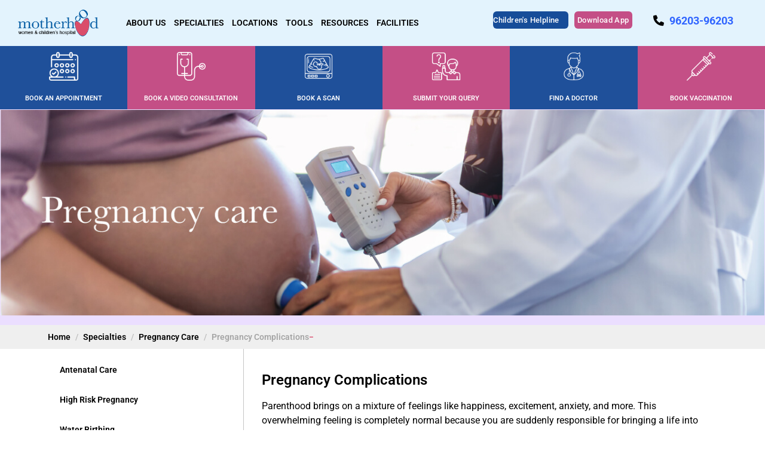

--- FILE ---
content_type: text/html; charset=UTF-8
request_url: https://www.motherhoodindia.com/specialties/pregnancy-care/pregnancy-complications/
body_size: 481742
content:
<!DOCTYPE html><html lang="en-IN"><head ><meta charset="UTF-8" /><script>if(navigator.userAgent.match(/MSIE|Internet Explorer/i)||navigator.userAgent.match(/Trident\/7\..*?rv:11/i)){var href=document.location.href;if(!href.match(/[?&]nowprocket/)){if(href.indexOf("?")==-1){if(href.indexOf("#")==-1){document.location.href=href+"?nowprocket=1"}else{document.location.href=href.replace("#","?nowprocket=1#")}}else{if(href.indexOf("#")==-1){document.location.href=href+"&nowprocket=1"}else{document.location.href=href.replace("#","&nowprocket=1#")}}}}</script><script>(()=>{class RocketLazyLoadScripts{constructor(){this.v="2.0.4",this.userEvents=["keydown","keyup","mousedown","mouseup","mousemove","mouseover","mouseout","touchmove","touchstart","touchend","touchcancel","wheel","click","dblclick","input"],this.attributeEvents=["onblur","onclick","oncontextmenu","ondblclick","onfocus","onmousedown","onmouseenter","onmouseleave","onmousemove","onmouseout","onmouseover","onmouseup","onmousewheel","onscroll","onsubmit"]}async t(){this.i(),this.o(),/iP(ad|hone)/.test(navigator.userAgent)&&this.h(),this.u(),this.l(this),this.m(),this.k(this),this.p(this),this._(),await Promise.all([this.R(),this.L()]),this.lastBreath=Date.now(),this.S(this),this.P(),this.D(),this.O(),this.M(),await this.C(this.delayedScripts.normal),await this.C(this.delayedScripts.defer),await this.C(this.delayedScripts.async),await this.T(),await this.F(),await this.j(),await this.A(),window.dispatchEvent(new Event("rocket-allScriptsLoaded")),this.everythingLoaded=!0,this.lastTouchEnd&&await new Promise(t=>setTimeout(t,500-Date.now()+this.lastTouchEnd)),this.I(),this.H(),this.U(),this.W()}i(){this.CSPIssue=sessionStorage.getItem("rocketCSPIssue"),document.addEventListener("securitypolicyviolation",t=>{this.CSPIssue||"script-src-elem"!==t.violatedDirective||"data"!==t.blockedURI||(this.CSPIssue=!0,sessionStorage.setItem("rocketCSPIssue",!0))},{isRocket:!0})}o(){window.addEventListener("pageshow",t=>{this.persisted=t.persisted,this.realWindowLoadedFired=!0},{isRocket:!0}),window.addEventListener("pagehide",()=>{this.onFirstUserAction=null},{isRocket:!0})}h(){let t;function e(e){t=e}window.addEventListener("touchstart",e,{isRocket:!0}),window.addEventListener("touchend",function i(o){o.changedTouches[0]&&t.changedTouches[0]&&Math.abs(o.changedTouches[0].pageX-t.changedTouches[0].pageX)<10&&Math.abs(o.changedTouches[0].pageY-t.changedTouches[0].pageY)<10&&o.timeStamp-t.timeStamp<200&&(window.removeEventListener("touchstart",e,{isRocket:!0}),window.removeEventListener("touchend",i,{isRocket:!0}),"INPUT"===o.target.tagName&&"text"===o.target.type||(o.target.dispatchEvent(new TouchEvent("touchend",{target:o.target,bubbles:!0})),o.target.dispatchEvent(new MouseEvent("mouseover",{target:o.target,bubbles:!0})),o.target.dispatchEvent(new PointerEvent("click",{target:o.target,bubbles:!0,cancelable:!0,detail:1,clientX:o.changedTouches[0].clientX,clientY:o.changedTouches[0].clientY})),event.preventDefault()))},{isRocket:!0})}q(t){this.userActionTriggered||("mousemove"!==t.type||this.firstMousemoveIgnored?"keyup"===t.type||"mouseover"===t.type||"mouseout"===t.type||(this.userActionTriggered=!0,this.onFirstUserAction&&this.onFirstUserAction()):this.firstMousemoveIgnored=!0),"click"===t.type&&t.preventDefault(),t.stopPropagation(),t.stopImmediatePropagation(),"touchstart"===this.lastEvent&&"touchend"===t.type&&(this.lastTouchEnd=Date.now()),"click"===t.type&&(this.lastTouchEnd=0),this.lastEvent=t.type,t.composedPath&&t.composedPath()[0].getRootNode()instanceof ShadowRoot&&(t.rocketTarget=t.composedPath()[0]),this.savedUserEvents.push(t)}u(){this.savedUserEvents=[],this.userEventHandler=this.q.bind(this),this.userEvents.forEach(t=>window.addEventListener(t,this.userEventHandler,{passive:!1,isRocket:!0})),document.addEventListener("visibilitychange",this.userEventHandler,{isRocket:!0})}U(){this.userEvents.forEach(t=>window.removeEventListener(t,this.userEventHandler,{passive:!1,isRocket:!0})),document.removeEventListener("visibilitychange",this.userEventHandler,{isRocket:!0}),this.savedUserEvents.forEach(t=>{(t.rocketTarget||t.target).dispatchEvent(new window[t.constructor.name](t.type,t))})}m(){const t="return false",e=Array.from(this.attributeEvents,t=>"data-rocket-"+t),i="["+this.attributeEvents.join("],[")+"]",o="[data-rocket-"+this.attributeEvents.join("],[data-rocket-")+"]",s=(e,i,o)=>{o&&o!==t&&(e.setAttribute("data-rocket-"+i,o),e["rocket"+i]=new Function("event",o),e.setAttribute(i,t))};new MutationObserver(t=>{for(const n of t)"attributes"===n.type&&(n.attributeName.startsWith("data-rocket-")||this.everythingLoaded?n.attributeName.startsWith("data-rocket-")&&this.everythingLoaded&&this.N(n.target,n.attributeName.substring(12)):s(n.target,n.attributeName,n.target.getAttribute(n.attributeName))),"childList"===n.type&&n.addedNodes.forEach(t=>{if(t.nodeType===Node.ELEMENT_NODE)if(this.everythingLoaded)for(const i of[t,...t.querySelectorAll(o)])for(const t of i.getAttributeNames())e.includes(t)&&this.N(i,t.substring(12));else for(const e of[t,...t.querySelectorAll(i)])for(const t of e.getAttributeNames())this.attributeEvents.includes(t)&&s(e,t,e.getAttribute(t))})}).observe(document,{subtree:!0,childList:!0,attributeFilter:[...this.attributeEvents,...e]})}I(){this.attributeEvents.forEach(t=>{document.querySelectorAll("[data-rocket-"+t+"]").forEach(e=>{this.N(e,t)})})}N(t,e){const i=t.getAttribute("data-rocket-"+e);i&&(t.setAttribute(e,i),t.removeAttribute("data-rocket-"+e))}k(t){Object.defineProperty(HTMLElement.prototype,"onclick",{get(){return this.rocketonclick||null},set(e){this.rocketonclick=e,this.setAttribute(t.everythingLoaded?"onclick":"data-rocket-onclick","this.rocketonclick(event)")}})}S(t){function e(e,i){let o=e[i];e[i]=null,Object.defineProperty(e,i,{get:()=>o,set(s){t.everythingLoaded?o=s:e["rocket"+i]=o=s}})}e(document,"onreadystatechange"),e(window,"onload"),e(window,"onpageshow");try{Object.defineProperty(document,"readyState",{get:()=>t.rocketReadyState,set(e){t.rocketReadyState=e},configurable:!0}),document.readyState="loading"}catch(t){console.log("WPRocket DJE readyState conflict, bypassing")}}l(t){this.originalAddEventListener=EventTarget.prototype.addEventListener,this.originalRemoveEventListener=EventTarget.prototype.removeEventListener,this.savedEventListeners=[],EventTarget.prototype.addEventListener=function(e,i,o){o&&o.isRocket||!t.B(e,this)&&!t.userEvents.includes(e)||t.B(e,this)&&!t.userActionTriggered||e.startsWith("rocket-")||t.everythingLoaded?t.originalAddEventListener.call(this,e,i,o):(t.savedEventListeners.push({target:this,remove:!1,type:e,func:i,options:o}),"mouseenter"!==e&&"mouseleave"!==e||t.originalAddEventListener.call(this,e,t.savedUserEvents.push,o))},EventTarget.prototype.removeEventListener=function(e,i,o){o&&o.isRocket||!t.B(e,this)&&!t.userEvents.includes(e)||t.B(e,this)&&!t.userActionTriggered||e.startsWith("rocket-")||t.everythingLoaded?t.originalRemoveEventListener.call(this,e,i,o):t.savedEventListeners.push({target:this,remove:!0,type:e,func:i,options:o})}}J(t,e){this.savedEventListeners=this.savedEventListeners.filter(i=>{let o=i.type,s=i.target||window;return e!==o||t!==s||(this.B(o,s)&&(i.type="rocket-"+o),this.$(i),!1)})}H(){EventTarget.prototype.addEventListener=this.originalAddEventListener,EventTarget.prototype.removeEventListener=this.originalRemoveEventListener,this.savedEventListeners.forEach(t=>this.$(t))}$(t){t.remove?this.originalRemoveEventListener.call(t.target,t.type,t.func,t.options):this.originalAddEventListener.call(t.target,t.type,t.func,t.options)}p(t){let e;function i(e){return t.everythingLoaded?e:e.split(" ").map(t=>"load"===t||t.startsWith("load.")?"rocket-jquery-load":t).join(" ")}function o(o){function s(e){const s=o.fn[e];o.fn[e]=o.fn.init.prototype[e]=function(){return this[0]===window&&t.userActionTriggered&&("string"==typeof arguments[0]||arguments[0]instanceof String?arguments[0]=i(arguments[0]):"object"==typeof arguments[0]&&Object.keys(arguments[0]).forEach(t=>{const e=arguments[0][t];delete arguments[0][t],arguments[0][i(t)]=e})),s.apply(this,arguments),this}}if(o&&o.fn&&!t.allJQueries.includes(o)){const e={DOMContentLoaded:[],"rocket-DOMContentLoaded":[]};for(const t in e)document.addEventListener(t,()=>{e[t].forEach(t=>t())},{isRocket:!0});o.fn.ready=o.fn.init.prototype.ready=function(i){function s(){parseInt(o.fn.jquery)>2?setTimeout(()=>i.bind(document)(o)):i.bind(document)(o)}return"function"==typeof i&&(t.realDomReadyFired?!t.userActionTriggered||t.fauxDomReadyFired?s():e["rocket-DOMContentLoaded"].push(s):e.DOMContentLoaded.push(s)),o([])},s("on"),s("one"),s("off"),t.allJQueries.push(o)}e=o}t.allJQueries=[],o(window.jQuery),Object.defineProperty(window,"jQuery",{get:()=>e,set(t){o(t)}})}P(){const t=new Map;document.write=document.writeln=function(e){const i=document.currentScript,o=document.createRange(),s=i.parentElement;let n=t.get(i);void 0===n&&(n=i.nextSibling,t.set(i,n));const c=document.createDocumentFragment();o.setStart(c,0),c.appendChild(o.createContextualFragment(e)),s.insertBefore(c,n)}}async R(){return new Promise(t=>{this.userActionTriggered?t():this.onFirstUserAction=t})}async L(){return new Promise(t=>{document.addEventListener("DOMContentLoaded",()=>{this.realDomReadyFired=!0,t()},{isRocket:!0})})}async j(){return this.realWindowLoadedFired?Promise.resolve():new Promise(t=>{window.addEventListener("load",t,{isRocket:!0})})}M(){this.pendingScripts=[];this.scriptsMutationObserver=new MutationObserver(t=>{for(const e of t)e.addedNodes.forEach(t=>{"SCRIPT"!==t.tagName||t.noModule||t.isWPRocket||this.pendingScripts.push({script:t,promise:new Promise(e=>{const i=()=>{const i=this.pendingScripts.findIndex(e=>e.script===t);i>=0&&this.pendingScripts.splice(i,1),e()};t.addEventListener("load",i,{isRocket:!0}),t.addEventListener("error",i,{isRocket:!0}),setTimeout(i,1e3)})})})}),this.scriptsMutationObserver.observe(document,{childList:!0,subtree:!0})}async F(){await this.X(),this.pendingScripts.length?(await this.pendingScripts[0].promise,await this.F()):this.scriptsMutationObserver.disconnect()}D(){this.delayedScripts={normal:[],async:[],defer:[]},document.querySelectorAll("script[type$=rocketlazyloadscript]").forEach(t=>{t.hasAttribute("data-rocket-src")?t.hasAttribute("async")&&!1!==t.async?this.delayedScripts.async.push(t):t.hasAttribute("defer")&&!1!==t.defer||"module"===t.getAttribute("data-rocket-type")?this.delayedScripts.defer.push(t):this.delayedScripts.normal.push(t):this.delayedScripts.normal.push(t)})}async _(){await this.L();let t=[];document.querySelectorAll("script[type$=rocketlazyloadscript][data-rocket-src]").forEach(e=>{let i=e.getAttribute("data-rocket-src");if(i&&!i.startsWith("data:")){i.startsWith("//")&&(i=location.protocol+i);try{const o=new URL(i).origin;o!==location.origin&&t.push({src:o,crossOrigin:e.crossOrigin||"module"===e.getAttribute("data-rocket-type")})}catch(t){}}}),t=[...new Map(t.map(t=>[JSON.stringify(t),t])).values()],this.Y(t,"preconnect")}async G(t){if(await this.K(),!0!==t.noModule||!("noModule"in HTMLScriptElement.prototype))return new Promise(e=>{let i;function o(){(i||t).setAttribute("data-rocket-status","executed"),e()}try{if(navigator.userAgent.includes("Firefox/")||""===navigator.vendor||this.CSPIssue)i=document.createElement("script"),[...t.attributes].forEach(t=>{let e=t.nodeName;"type"!==e&&("data-rocket-type"===e&&(e="type"),"data-rocket-src"===e&&(e="src"),i.setAttribute(e,t.nodeValue))}),t.text&&(i.text=t.text),t.nonce&&(i.nonce=t.nonce),i.hasAttribute("src")?(i.addEventListener("load",o,{isRocket:!0}),i.addEventListener("error",()=>{i.setAttribute("data-rocket-status","failed-network"),e()},{isRocket:!0}),setTimeout(()=>{i.isConnected||e()},1)):(i.text=t.text,o()),i.isWPRocket=!0,t.parentNode.replaceChild(i,t);else{const i=t.getAttribute("data-rocket-type"),s=t.getAttribute("data-rocket-src");i?(t.type=i,t.removeAttribute("data-rocket-type")):t.removeAttribute("type"),t.addEventListener("load",o,{isRocket:!0}),t.addEventListener("error",i=>{this.CSPIssue&&i.target.src.startsWith("data:")?(console.log("WPRocket: CSP fallback activated"),t.removeAttribute("src"),this.G(t).then(e)):(t.setAttribute("data-rocket-status","failed-network"),e())},{isRocket:!0}),s?(t.fetchPriority="high",t.removeAttribute("data-rocket-src"),t.src=s):t.src="data:text/javascript;base64,"+window.btoa(unescape(encodeURIComponent(t.text)))}}catch(i){t.setAttribute("data-rocket-status","failed-transform"),e()}});t.setAttribute("data-rocket-status","skipped")}async C(t){const e=t.shift();return e?(e.isConnected&&await this.G(e),this.C(t)):Promise.resolve()}O(){this.Y([...this.delayedScripts.normal,...this.delayedScripts.defer,...this.delayedScripts.async],"preload")}Y(t,e){this.trash=this.trash||[];let i=!0;var o=document.createDocumentFragment();t.forEach(t=>{const s=t.getAttribute&&t.getAttribute("data-rocket-src")||t.src;if(s&&!s.startsWith("data:")){const n=document.createElement("link");n.href=s,n.rel=e,"preconnect"!==e&&(n.as="script",n.fetchPriority=i?"high":"low"),t.getAttribute&&"module"===t.getAttribute("data-rocket-type")&&(n.crossOrigin=!0),t.crossOrigin&&(n.crossOrigin=t.crossOrigin),t.integrity&&(n.integrity=t.integrity),t.nonce&&(n.nonce=t.nonce),o.appendChild(n),this.trash.push(n),i=!1}}),document.head.appendChild(o)}W(){this.trash.forEach(t=>t.remove())}async T(){try{document.readyState="interactive"}catch(t){}this.fauxDomReadyFired=!0;try{await this.K(),this.J(document,"readystatechange"),document.dispatchEvent(new Event("rocket-readystatechange")),await this.K(),document.rocketonreadystatechange&&document.rocketonreadystatechange(),await this.K(),this.J(document,"DOMContentLoaded"),document.dispatchEvent(new Event("rocket-DOMContentLoaded")),await this.K(),this.J(window,"DOMContentLoaded"),window.dispatchEvent(new Event("rocket-DOMContentLoaded"))}catch(t){console.error(t)}}async A(){try{document.readyState="complete"}catch(t){}try{await this.K(),this.J(document,"readystatechange"),document.dispatchEvent(new Event("rocket-readystatechange")),await this.K(),document.rocketonreadystatechange&&document.rocketonreadystatechange(),await this.K(),this.J(window,"load"),window.dispatchEvent(new Event("rocket-load")),await this.K(),window.rocketonload&&window.rocketonload(),await this.K(),this.allJQueries.forEach(t=>t(window).trigger("rocket-jquery-load")),await this.K(),this.J(window,"pageshow");const t=new Event("rocket-pageshow");t.persisted=this.persisted,window.dispatchEvent(t),await this.K(),window.rocketonpageshow&&window.rocketonpageshow({persisted:this.persisted})}catch(t){console.error(t)}}async K(){Date.now()-this.lastBreath>45&&(await this.X(),this.lastBreath=Date.now())}async X(){return document.hidden?new Promise(t=>setTimeout(t)):new Promise(t=>requestAnimationFrame(t))}B(t,e){return e===document&&"readystatechange"===t||(e===document&&"DOMContentLoaded"===t||(e===window&&"DOMContentLoaded"===t||(e===window&&"load"===t||e===window&&"pageshow"===t)))}static run(){(new RocketLazyLoadScripts).t()}}RocketLazyLoadScripts.run()})();</script>	
	<meta name="viewport" content="width=device-width, initial-scale=1" />
<meta name='robots' content='index, follow, max-image-preview:large, max-snippet:-1, max-video-preview:-1' />
	<style>img:is([sizes="auto" i], [sizes^="auto," i]) { contain-intrinsic-size: 3000px 1500px }</style>
	
	<!-- This site is optimized with the Yoast SEO plugin v25.2 - https://yoast.com/wordpress/plugins/seo/ -->
	<title>9 Common Complications of Pregnancy - Pregnancy Care | Motherhood Hospitals</title>
	<meta name="description" content="What are some common complications of pregnancy? Here we enlisted few gynecological problems that are commonly experienced by moms-to-be. Team of experienced gynecologists at motherhood, listen and understand your problems and provide a suitable solution after a thorough diagnosis. Book an appointment now." />
	<link rel="canonical" href="https://www.motherhoodindia.com/specialties/pregnancy-care/pregnancy-complications/" />
	<meta property="og:locale" content="en_US" />
	<meta property="og:type" content="article" />
	<meta property="og:title" content="9 Common Complications of Pregnancy - Pregnancy Care | Motherhood Hospitals" />
	<meta property="og:description" content="What are some common complications of pregnancy? Here we enlisted few gynecological problems that are commonly experienced by moms-to-be. Team of experienced gynecologists at motherhood, listen and understand your problems and provide a suitable solution after a thorough diagnosis. Book an appointment now." />
	<meta property="og:url" content="https://www.motherhoodindia.com/specialties/pregnancy-care/pregnancy-complications/" />
	<meta property="og:site_name" content="Motherhood Hospitals India" />
	<meta property="article:modified_time" content="2023-03-31T06:14:42+00:00" />
	<meta property="og:image" content="https://www.motherhoodindia.com/wp-content/uploads/2021/08/Web-banners-12.jpg" />
	<meta name="twitter:card" content="summary_large_image" />
	<meta name="twitter:label1" content="Est. reading time" />
	<meta name="twitter:data1" content="4 minutes" />
	<script type="application/ld+json" class="yoast-schema-graph">{"@context":"https://schema.org","@graph":[{"@type":"WebPage","@id":"https://www.motherhoodindia.com/specialties/pregnancy-care/pregnancy-complications/","url":"https://www.motherhoodindia.com/specialties/pregnancy-care/pregnancy-complications/","name":"9 Common Complications of Pregnancy - Pregnancy Care | Motherhood Hospitals","isPartOf":{"@id":"https://www.motherhoodindia.com/#website"},"primaryImageOfPage":{"@id":"https://www.motherhoodindia.com/specialties/pregnancy-care/pregnancy-complications/#primaryimage"},"image":{"@id":"https://www.motherhoodindia.com/specialties/pregnancy-care/pregnancy-complications/#primaryimage"},"thumbnailUrl":"https://www.motherhoodindia.com/wp-content/uploads/2021/08/Web-banners-12.jpg","datePublished":"2021-11-07T19:17:54+00:00","dateModified":"2023-03-31T06:14:42+00:00","description":"What are some common complications of pregnancy? Here we enlisted few gynecological problems that are commonly experienced by moms-to-be. Team of experienced gynecologists at motherhood, listen and understand your problems and provide a suitable solution after a thorough diagnosis. Book an appointment now.","breadcrumb":{"@id":"https://www.motherhoodindia.com/specialties/pregnancy-care/pregnancy-complications/#breadcrumb"},"inLanguage":"en-IN","potentialAction":[{"@type":"ReadAction","target":["https://www.motherhoodindia.com/specialties/pregnancy-care/pregnancy-complications/"]}]},{"@type":"ImageObject","inLanguage":"en-IN","@id":"https://www.motherhoodindia.com/specialties/pregnancy-care/pregnancy-complications/#primaryimage","url":"https://www.motherhoodindia.com/wp-content/uploads/2021/08/Web-banners-12.jpg","contentUrl":"https://www.motherhoodindia.com/wp-content/uploads/2021/08/Web-banners-12.jpg","width":1354,"height":364,"caption":"Pregnancy & Maternity Care Services"},{"@type":"BreadcrumbList","@id":"https://www.motherhoodindia.com/specialties/pregnancy-care/pregnancy-complications/#breadcrumb","itemListElement":[{"@type":"ListItem","position":1,"name":"Home","item":"https://www.motherhoodindia.com/"},{"@type":"ListItem","position":2,"name":"Specialties","item":"https://www.motherhoodindia.com/specialties/"},{"@type":"ListItem","position":3,"name":"Pregnancy Care","item":"https://www.motherhoodindia.com/specialties/pregnancy-care/"},{"@type":"ListItem","position":4,"name":"Pregnancy Complications"}]},{"@type":"WebSite","@id":"https://www.motherhoodindia.com/#website","url":"https://www.motherhoodindia.com/","name":"Motherhood Hospitals India","description":"Best Women &amp; Child Care Hospital in India | Motherhood Hospital","publisher":{"@id":"https://www.motherhoodindia.com/#organization"},"potentialAction":[{"@type":"SearchAction","target":{"@type":"EntryPoint","urlTemplate":"https://www.motherhoodindia.com/?s={search_term_string}"},"query-input":{"@type":"PropertyValueSpecification","valueRequired":true,"valueName":"search_term_string"}}],"inLanguage":"en-IN"},{"@type":"Organization","@id":"https://www.motherhoodindia.com/#organization","name":"Motherhood Hospitals India","url":"https://www.motherhoodindia.com/","logo":{"@type":"ImageObject","inLanguage":"en-IN","@id":"https://www.motherhoodindia.com/#/schema/logo/image/","url":"https://www.motherhoodindia.com/wp-content/uploads/2024/04/new_logo.png","contentUrl":"https://www.motherhoodindia.com/wp-content/uploads/2024/04/new_logo.png","width":237,"height":80,"caption":"Motherhood Hospitals India"},"image":{"@id":"https://www.motherhoodindia.com/#/schema/logo/image/"}}]}</script>
	<!-- / Yoast SEO plugin. -->


<link rel='dns-prefetch' href='//use.fontawesome.com' />

<link rel='stylesheet' id='premium-addons-css' href='https://www.motherhoodindia.com/wp-content/plugins/premium-addons-for-elementor/assets/frontend/min-css/premium-addons.min.css?ver=4.11.18' type='text/css' media='all' />
<style id='wp-emoji-styles-inline-css' type='text/css'>

	img.wp-smiley, img.emoji {
		display: inline !important;
		border: none !important;
		box-shadow: none !important;
		height: 1em !important;
		width: 1em !important;
		margin: 0 0.07em !important;
		vertical-align: -0.1em !important;
		background: none !important;
		padding: 0 !important;
	}
</style>
<style id='classic-theme-styles-inline-css' type='text/css'>
/*! This file is auto-generated */
.wp-block-button__link{color:#fff;background-color:#32373c;border-radius:9999px;box-shadow:none;text-decoration:none;padding:calc(.667em + 2px) calc(1.333em + 2px);font-size:1.125em}.wp-block-file__button{background:#32373c;color:#fff;text-decoration:none}
</style>
<style id='tropicalista-pdfembed-style-inline-css' type='text/css'>
.wp-block-tropicalista-pdfembed{height:500px}

</style>
<link data-minify="1" rel='stylesheet' id='jet-engine-frontend-css' href='https://www.motherhoodindia.com/wp-content/cache/min/1/wp-content/plugins/jet-engine2/assets/css/frontend.css?ver=1768225365' type='text/css' media='all' />
<link data-minify="1" rel='stylesheet' id='font-awesome-svg-styles-css' href='https://www.motherhoodindia.com/wp-content/cache/min/1/wp-content/uploads/font-awesome/v6.4.2/css/svg-with-js.css?ver=1768225365' type='text/css' media='all' />
<style id='font-awesome-svg-styles-inline-css' type='text/css'>
   .wp-block-font-awesome-icon svg::before,
   .wp-rich-text-font-awesome-icon svg::before {content: unset;}
</style>
<style id='global-styles-inline-css' type='text/css'>
:root{--wp--preset--aspect-ratio--square: 1;--wp--preset--aspect-ratio--4-3: 4/3;--wp--preset--aspect-ratio--3-4: 3/4;--wp--preset--aspect-ratio--3-2: 3/2;--wp--preset--aspect-ratio--2-3: 2/3;--wp--preset--aspect-ratio--16-9: 16/9;--wp--preset--aspect-ratio--9-16: 9/16;--wp--preset--color--black: #000000;--wp--preset--color--cyan-bluish-gray: #abb8c3;--wp--preset--color--white: #ffffff;--wp--preset--color--pale-pink: #f78da7;--wp--preset--color--vivid-red: #cf2e2e;--wp--preset--color--luminous-vivid-orange: #ff6900;--wp--preset--color--luminous-vivid-amber: #fcb900;--wp--preset--color--light-green-cyan: #7bdcb5;--wp--preset--color--vivid-green-cyan: #00d084;--wp--preset--color--pale-cyan-blue: #8ed1fc;--wp--preset--color--vivid-cyan-blue: #0693e3;--wp--preset--color--vivid-purple: #9b51e0;--wp--preset--gradient--vivid-cyan-blue-to-vivid-purple: linear-gradient(135deg,rgba(6,147,227,1) 0%,rgb(155,81,224) 100%);--wp--preset--gradient--light-green-cyan-to-vivid-green-cyan: linear-gradient(135deg,rgb(122,220,180) 0%,rgb(0,208,130) 100%);--wp--preset--gradient--luminous-vivid-amber-to-luminous-vivid-orange: linear-gradient(135deg,rgba(252,185,0,1) 0%,rgba(255,105,0,1) 100%);--wp--preset--gradient--luminous-vivid-orange-to-vivid-red: linear-gradient(135deg,rgba(255,105,0,1) 0%,rgb(207,46,46) 100%);--wp--preset--gradient--very-light-gray-to-cyan-bluish-gray: linear-gradient(135deg,rgb(238,238,238) 0%,rgb(169,184,195) 100%);--wp--preset--gradient--cool-to-warm-spectrum: linear-gradient(135deg,rgb(74,234,220) 0%,rgb(151,120,209) 20%,rgb(207,42,186) 40%,rgb(238,44,130) 60%,rgb(251,105,98) 80%,rgb(254,248,76) 100%);--wp--preset--gradient--blush-light-purple: linear-gradient(135deg,rgb(255,206,236) 0%,rgb(152,150,240) 100%);--wp--preset--gradient--blush-bordeaux: linear-gradient(135deg,rgb(254,205,165) 0%,rgb(254,45,45) 50%,rgb(107,0,62) 100%);--wp--preset--gradient--luminous-dusk: linear-gradient(135deg,rgb(255,203,112) 0%,rgb(199,81,192) 50%,rgb(65,88,208) 100%);--wp--preset--gradient--pale-ocean: linear-gradient(135deg,rgb(255,245,203) 0%,rgb(182,227,212) 50%,rgb(51,167,181) 100%);--wp--preset--gradient--electric-grass: linear-gradient(135deg,rgb(202,248,128) 0%,rgb(113,206,126) 100%);--wp--preset--gradient--midnight: linear-gradient(135deg,rgb(2,3,129) 0%,rgb(40,116,252) 100%);--wp--preset--font-size--small: 13px;--wp--preset--font-size--medium: 20px;--wp--preset--font-size--large: 36px;--wp--preset--font-size--x-large: 42px;--wp--preset--spacing--20: 0.44rem;--wp--preset--spacing--30: 0.67rem;--wp--preset--spacing--40: 1rem;--wp--preset--spacing--50: 1.5rem;--wp--preset--spacing--60: 2.25rem;--wp--preset--spacing--70: 3.38rem;--wp--preset--spacing--80: 5.06rem;--wp--preset--shadow--natural: 6px 6px 9px rgba(0, 0, 0, 0.2);--wp--preset--shadow--deep: 12px 12px 50px rgba(0, 0, 0, 0.4);--wp--preset--shadow--sharp: 6px 6px 0px rgba(0, 0, 0, 0.2);--wp--preset--shadow--outlined: 6px 6px 0px -3px rgba(255, 255, 255, 1), 6px 6px rgba(0, 0, 0, 1);--wp--preset--shadow--crisp: 6px 6px 0px rgba(0, 0, 0, 1);}:where(.is-layout-flex){gap: 0.5em;}:where(.is-layout-grid){gap: 0.5em;}body .is-layout-flex{display: flex;}.is-layout-flex{flex-wrap: wrap;align-items: center;}.is-layout-flex > :is(*, div){margin: 0;}body .is-layout-grid{display: grid;}.is-layout-grid > :is(*, div){margin: 0;}:where(.wp-block-columns.is-layout-flex){gap: 2em;}:where(.wp-block-columns.is-layout-grid){gap: 2em;}:where(.wp-block-post-template.is-layout-flex){gap: 1.25em;}:where(.wp-block-post-template.is-layout-grid){gap: 1.25em;}.has-black-color{color: var(--wp--preset--color--black) !important;}.has-cyan-bluish-gray-color{color: var(--wp--preset--color--cyan-bluish-gray) !important;}.has-white-color{color: var(--wp--preset--color--white) !important;}.has-pale-pink-color{color: var(--wp--preset--color--pale-pink) !important;}.has-vivid-red-color{color: var(--wp--preset--color--vivid-red) !important;}.has-luminous-vivid-orange-color{color: var(--wp--preset--color--luminous-vivid-orange) !important;}.has-luminous-vivid-amber-color{color: var(--wp--preset--color--luminous-vivid-amber) !important;}.has-light-green-cyan-color{color: var(--wp--preset--color--light-green-cyan) !important;}.has-vivid-green-cyan-color{color: var(--wp--preset--color--vivid-green-cyan) !important;}.has-pale-cyan-blue-color{color: var(--wp--preset--color--pale-cyan-blue) !important;}.has-vivid-cyan-blue-color{color: var(--wp--preset--color--vivid-cyan-blue) !important;}.has-vivid-purple-color{color: var(--wp--preset--color--vivid-purple) !important;}.has-black-background-color{background-color: var(--wp--preset--color--black) !important;}.has-cyan-bluish-gray-background-color{background-color: var(--wp--preset--color--cyan-bluish-gray) !important;}.has-white-background-color{background-color: var(--wp--preset--color--white) !important;}.has-pale-pink-background-color{background-color: var(--wp--preset--color--pale-pink) !important;}.has-vivid-red-background-color{background-color: var(--wp--preset--color--vivid-red) !important;}.has-luminous-vivid-orange-background-color{background-color: var(--wp--preset--color--luminous-vivid-orange) !important;}.has-luminous-vivid-amber-background-color{background-color: var(--wp--preset--color--luminous-vivid-amber) !important;}.has-light-green-cyan-background-color{background-color: var(--wp--preset--color--light-green-cyan) !important;}.has-vivid-green-cyan-background-color{background-color: var(--wp--preset--color--vivid-green-cyan) !important;}.has-pale-cyan-blue-background-color{background-color: var(--wp--preset--color--pale-cyan-blue) !important;}.has-vivid-cyan-blue-background-color{background-color: var(--wp--preset--color--vivid-cyan-blue) !important;}.has-vivid-purple-background-color{background-color: var(--wp--preset--color--vivid-purple) !important;}.has-black-border-color{border-color: var(--wp--preset--color--black) !important;}.has-cyan-bluish-gray-border-color{border-color: var(--wp--preset--color--cyan-bluish-gray) !important;}.has-white-border-color{border-color: var(--wp--preset--color--white) !important;}.has-pale-pink-border-color{border-color: var(--wp--preset--color--pale-pink) !important;}.has-vivid-red-border-color{border-color: var(--wp--preset--color--vivid-red) !important;}.has-luminous-vivid-orange-border-color{border-color: var(--wp--preset--color--luminous-vivid-orange) !important;}.has-luminous-vivid-amber-border-color{border-color: var(--wp--preset--color--luminous-vivid-amber) !important;}.has-light-green-cyan-border-color{border-color: var(--wp--preset--color--light-green-cyan) !important;}.has-vivid-green-cyan-border-color{border-color: var(--wp--preset--color--vivid-green-cyan) !important;}.has-pale-cyan-blue-border-color{border-color: var(--wp--preset--color--pale-cyan-blue) !important;}.has-vivid-cyan-blue-border-color{border-color: var(--wp--preset--color--vivid-cyan-blue) !important;}.has-vivid-purple-border-color{border-color: var(--wp--preset--color--vivid-purple) !important;}.has-vivid-cyan-blue-to-vivid-purple-gradient-background{background: var(--wp--preset--gradient--vivid-cyan-blue-to-vivid-purple) !important;}.has-light-green-cyan-to-vivid-green-cyan-gradient-background{background: var(--wp--preset--gradient--light-green-cyan-to-vivid-green-cyan) !important;}.has-luminous-vivid-amber-to-luminous-vivid-orange-gradient-background{background: var(--wp--preset--gradient--luminous-vivid-amber-to-luminous-vivid-orange) !important;}.has-luminous-vivid-orange-to-vivid-red-gradient-background{background: var(--wp--preset--gradient--luminous-vivid-orange-to-vivid-red) !important;}.has-very-light-gray-to-cyan-bluish-gray-gradient-background{background: var(--wp--preset--gradient--very-light-gray-to-cyan-bluish-gray) !important;}.has-cool-to-warm-spectrum-gradient-background{background: var(--wp--preset--gradient--cool-to-warm-spectrum) !important;}.has-blush-light-purple-gradient-background{background: var(--wp--preset--gradient--blush-light-purple) !important;}.has-blush-bordeaux-gradient-background{background: var(--wp--preset--gradient--blush-bordeaux) !important;}.has-luminous-dusk-gradient-background{background: var(--wp--preset--gradient--luminous-dusk) !important;}.has-pale-ocean-gradient-background{background: var(--wp--preset--gradient--pale-ocean) !important;}.has-electric-grass-gradient-background{background: var(--wp--preset--gradient--electric-grass) !important;}.has-midnight-gradient-background{background: var(--wp--preset--gradient--midnight) !important;}.has-small-font-size{font-size: var(--wp--preset--font-size--small) !important;}.has-medium-font-size{font-size: var(--wp--preset--font-size--medium) !important;}.has-large-font-size{font-size: var(--wp--preset--font-size--large) !important;}.has-x-large-font-size{font-size: var(--wp--preset--font-size--x-large) !important;}
:where(.wp-block-post-template.is-layout-flex){gap: 1.25em;}:where(.wp-block-post-template.is-layout-grid){gap: 1.25em;}
:where(.wp-block-columns.is-layout-flex){gap: 2em;}:where(.wp-block-columns.is-layout-grid){gap: 2em;}
:root :where(.wp-block-pullquote){font-size: 1.5em;line-height: 1.6;}
</style>
<link data-minify="1" rel='stylesheet' id='owlcss-css' href='https://www.motherhoodindia.com/wp-content/cache/background-css/1/www.motherhoodindia.com/wp-content/cache/min/1/wp-content/plugins/lgx-owl-carousel/public/assets/lib/owl.carousel2/owl.carousel.css?ver=1768225365&wpr_t=1768245440' type='text/css' media='all' />
<link rel='stylesheet' id='owltheme-css' href='https://www.motherhoodindia.com/wp-content/plugins/lgx-owl-carousel/public/assets/lib/owl.carousel2/owl.theme.default.min.css?ver=2.0.0' type='text/css' media='all' />
<link data-minify="1" rel='stylesheet' id='lgx-owl-carousel-css' href='https://www.motherhoodindia.com/wp-content/cache/min/1/wp-content/plugins/lgx-owl-carousel/public/assets/css/lgx-owl-carousel-public.css?ver=1768225365' type='text/css' media='all' />
<link rel='stylesheet' id='SFPMCF7-sweetalert2-style-css' href='https://www.motherhoodindia.com/wp-content/plugins/success-fail-popup-message-for-contact-form-7/assets/css/sweetalert2.min.css?ver=1.0.0' type='text/css' media='all' />
<link data-minify="1" rel='stylesheet' id='SFPMCF7-style-css' href='https://www.motherhoodindia.com/wp-content/cache/min/1/wp-content/plugins/success-fail-popup-message-for-contact-form-7/assets/css/front.css?ver=1768225365' type='text/css' media='all' />
<link data-minify="1" rel='stylesheet' id='wpos-slick-style-css' href='https://www.motherhoodindia.com/wp-content/cache/background-css/1/www.motherhoodindia.com/wp-content/cache/min/1/wp-content/plugins/wp-logo-showcase-responsive-slider-slider/assets/css/slick.css?ver=1768225365&wpr_t=1768245440' type='text/css' media='all' />
<link data-minify="1" rel='stylesheet' id='wpls-public-style-css' href='https://www.motherhoodindia.com/wp-content/cache/min/1/wp-content/plugins/wp-logo-showcase-responsive-slider-slider/assets/css/wpls-public.css?ver=1768225365' type='text/css' media='all' />
<link data-minify="1" rel='stylesheet' id='contact-form-7-css' href='https://www.motherhoodindia.com/wp-content/cache/min/1/wp-content/plugins/contact-form-7/includes/css/styles.css?ver=1768225365' type='text/css' media='all' />
<link data-minify="1" rel='stylesheet' id='wpcf7-redirect-script-frontend-css' href='https://www.motherhoodindia.com/wp-content/cache/min/1/wp-content/plugins/wpcf7-redirect/build/assets/frontend-script.css?ver=1768225365' type='text/css' media='all' />
<link data-minify="1" rel='stylesheet' id='yith-infs-style-css' href='https://www.motherhoodindia.com/wp-content/cache/min/1/wp-content/plugins/yith-infinite-scrolling/assets/css/frontend.css?ver=1768225365' type='text/css' media='all' />
<link rel='stylesheet' id='jupiterx-popups-animation-css' href='https://www.motherhoodindia.com/wp-content/plugins/jupiterx-core2/includes/extensions/raven/assets/lib/animate/animate.min.css?ver=1.23.0' type='text/css' media='all' />
<link data-minify="1" rel='stylesheet' id='jupiterx-css' href='https://www.motherhoodindia.com/wp-content/cache/min/1/wp-content/uploads/jupiterx/compiler/jupiterx/fb05617.css?ver=1768225365' type='text/css' media='all' />
<link rel='stylesheet' id='custom-faq-css-css' href='https://www.motherhoodindia.com/wp-content/cache/background-css/1/www.motherhoodindia.com/wp-content/themes/jupiterx/css/custom-faq.css?ver=6.8.1&wpr_t=1768245440' type='text/css' media='all' />
<link data-minify="1" rel='stylesheet' id='jet-popup-frontend-css' href='https://www.motherhoodindia.com/wp-content/cache/background-css/1/www.motherhoodindia.com/wp-content/cache/min/1/wp-content/plugins/jet-popup/assets/css/jet-popup-frontend.css?ver=1768225365&wpr_t=1768245440' type='text/css' media='all' />
<link data-minify="1" rel='stylesheet' id='font-awesome-official-css' href='https://www.motherhoodindia.com/wp-content/cache/min/1/releases/v6.4.2/css/all.css?ver=1768225365' type='text/css' media='all' crossorigin="anonymous" />
<link data-minify="1" rel='stylesheet' id='jupiterx-elements-dynamic-styles-css' href='https://www.motherhoodindia.com/wp-content/cache/min/1/wp-content/uploads/jupiterx/compiler/jupiterx-elements-dynamic-styles/0793f7b.css?ver=1768225365' type='text/css' media='all' />
<link rel='stylesheet' id='elementor-frontend-css' href='https://www.motherhoodindia.com/wp-content/plugins/elementor/assets/css/frontend.min.css?ver=3.30.2' type='text/css' media='all' />
<link rel='stylesheet' id='eael-general-css' href='https://www.motherhoodindia.com/wp-content/plugins/essential-addons-for-elementor-lite/assets/front-end/css/view/general.min.css?ver=6.2.0' type='text/css' media='all' />
<link data-minify="1" rel='stylesheet' id='eael-55340-css' href='https://www.motherhoodindia.com/wp-content/cache/min/1/wp-content/uploads/essential-addons-elementor/eael-55340.css?ver=1768225640' type='text/css' media='all' />
<link data-minify="1" rel='stylesheet' id='elementor-icons-css' href='https://www.motherhoodindia.com/wp-content/cache/min/1/wp-content/plugins/elementor/assets/lib/eicons/css/elementor-icons.min.css?ver=1768225365' type='text/css' media='all' />
<style id='elementor-icons-inline-css' type='text/css'>

		.elementor-add-new-section .elementor-add-templately-promo-button{
            background-color: #5d4fff;
            background-image: var(--wpr-bg-9d07f15e-d80b-4202-bd2f-5d507da79efb);
            background-repeat: no-repeat;
            background-position: center center;
            position: relative;
        }
        
		.elementor-add-new-section .elementor-add-templately-promo-button > i{
            height: 12px;
        }
        
        body .elementor-add-new-section .elementor-add-section-area-button {
            margin-left: 0;
        }

		.elementor-add-new-section .elementor-add-templately-promo-button{
            background-color: #5d4fff;
            background-image: var(--wpr-bg-9d07f15e-d80b-4202-bd2f-5d507da79efb);
            background-repeat: no-repeat;
            background-position: center center;
            position: relative;
        }
        
		.elementor-add-new-section .elementor-add-templately-promo-button > i{
            height: 12px;
        }
        
        body .elementor-add-new-section .elementor-add-section-area-button {
            margin-left: 0;
        }
</style>
<link data-minify="1" rel='stylesheet' id='font-awesome-css' href='https://www.motherhoodindia.com/wp-content/cache/min/1/wp-content/plugins/elementor/assets/lib/font-awesome/css/font-awesome.min.css?ver=1768225365' type='text/css' media='all' />
<style id='font-awesome-inline-css' type='text/css'>
[data-font="FontAwesome"]:before {font-family: 'FontAwesome' !important;content: attr(data-icon) !important;speak: none !important;font-weight: normal !important;font-variant: normal !important;text-transform: none !important;line-height: 1 !important;font-style: normal !important;-webkit-font-smoothing: antialiased !important;-moz-osx-font-smoothing: grayscale !important;}
</style>
<link rel='stylesheet' id='jupiterx-core-raven-frontend-css' href='https://www.motherhoodindia.com/wp-content/cache/background-css/1/www.motherhoodindia.com/wp-content/plugins/jupiterx-core2/includes/extensions/raven/assets/css/frontend.min.css?ver=6.8.1&wpr_t=1768245440' type='text/css' media='all' />
<link rel='stylesheet' id='elementor-post-1223-css' href='https://www.motherhoodindia.com/wp-content/uploads/elementor/css/post-1223.css?ver=1757583153' type='text/css' media='all' />
<link data-minify="1" rel='stylesheet' id='wb-slick-library-css' href='https://www.motherhoodindia.com/wp-content/cache/min/1/wp-content/plugins/post-carousel-slider-for-elementor/assets/vendors/slick/slick.css?ver=1768225365' type='text/css' media='all' />
<link data-minify="1" rel='stylesheet' id='wb-slick-theme-css' href='https://www.motherhoodindia.com/wp-content/cache/background-css/1/www.motherhoodindia.com/wp-content/cache/min/1/wp-content/plugins/post-carousel-slider-for-elementor/assets/vendors/slick/slick-theme.css?ver=1768225365&wpr_t=1768245440' type='text/css' media='all' />
<link data-minify="1" rel='stylesheet' id='wb-ps-style-css' href='https://www.motherhoodindia.com/wp-content/cache/min/1/wp-content/plugins/post-carousel-slider-for-elementor/assets/css/style.css?ver=1768225365' type='text/css' media='all' />
<link rel='stylesheet' id='flatpickr-css' href='https://www.motherhoodindia.com/wp-content/plugins/elementor/assets/lib/flatpickr/flatpickr.min.css?ver=4.6.13' type='text/css' media='all' />
<link data-minify="1" rel='stylesheet' id='she-header-style-css' href='https://www.motherhoodindia.com/wp-content/cache/min/1/wp-content/plugins/sticky-header-effects-for-elementor/assets/css/she-header-style.css?ver=1768225365' type='text/css' media='all' />
<link rel='stylesheet' id='widget-image-css' href='https://www.motherhoodindia.com/wp-content/plugins/elementor/assets/css/widget-image.min.css?ver=3.30.2' type='text/css' media='all' />
<link rel='stylesheet' id='widget-heading-css' href='https://www.motherhoodindia.com/wp-content/plugins/elementor/assets/css/widget-heading.min.css?ver=3.30.2' type='text/css' media='all' />
<link rel='stylesheet' id='widget-spacer-css' href='https://www.motherhoodindia.com/wp-content/plugins/elementor/assets/css/widget-spacer.min.css?ver=3.30.2' type='text/css' media='all' />
<link rel='stylesheet' id='elementor-post-55340-css' href='https://www.motherhoodindia.com/wp-content/uploads/elementor/css/post-55340.css?ver=1757584186' type='text/css' media='all' />
<link data-minify="1" rel='stylesheet' id='ekit-widget-styles-css' href='https://www.motherhoodindia.com/wp-content/cache/background-css/1/www.motherhoodindia.com/wp-content/cache/min/1/wp-content/plugins/elementskit-lite/widgets/init/assets/css/widget-styles.css?ver=1768225365&wpr_t=1768245440' type='text/css' media='all' />
<link data-minify="1" rel='stylesheet' id='ekit-responsive-css' href='https://www.motherhoodindia.com/wp-content/cache/min/1/wp-content/plugins/elementskit-lite/widgets/init/assets/css/responsive.css?ver=1768225365' type='text/css' media='all' />
<link rel='stylesheet' id='elementor-post-25-css' href='https://www.motherhoodindia.com/wp-content/uploads/elementor/css/post-25.css?ver=1760513517' type='text/css' media='all' />
<link rel='stylesheet' id='elementor-post-49-css' href='https://www.motherhoodindia.com/wp-content/uploads/elementor/css/post-49.css?ver=1757583154' type='text/css' media='all' />
<link rel='stylesheet' id='elementor-post-56-css' href='https://www.motherhoodindia.com/wp-content/uploads/elementor/css/post-56.css?ver=1760601442' type='text/css' media='all' />
<link data-minify="1" rel='stylesheet' id='font-awesome-official-v4shim-css' href='https://www.motherhoodindia.com/wp-content/cache/min/1/releases/v6.4.2/css/v4-shims.css?ver=1768225365' type='text/css' media='all' crossorigin="anonymous" />
<link data-minify="1" rel='stylesheet' id='elementor-gf-local-roboto-css' href='https://www.motherhoodindia.com/wp-content/cache/min/1/wp-content/uploads/elementor/google-fonts/css/roboto.css?ver=1768225365' type='text/css' media='all' />
<link data-minify="1" rel='stylesheet' id='elementor-gf-local-robotoslab-css' href='https://www.motherhoodindia.com/wp-content/cache/min/1/wp-content/uploads/elementor/google-fonts/css/robotoslab.css?ver=1768225365' type='text/css' media='all' />
<link data-minify="1" rel='stylesheet' id='elementor-gf-local-heebo-css' href='https://www.motherhoodindia.com/wp-content/cache/min/1/wp-content/uploads/elementor/google-fonts/css/heebo.css?ver=1768225365' type='text/css' media='all' />
<link data-minify="1" rel='stylesheet' id='elementor-gf-local-montserrat-css' href='https://www.motherhoodindia.com/wp-content/cache/min/1/wp-content/uploads/elementor/google-fonts/css/montserrat.css?ver=1768225365' type='text/css' media='all' />
<link rel='stylesheet' id='elementor-icons-shared-0-css' href='https://www.motherhoodindia.com/wp-content/plugins/elementor/assets/lib/font-awesome/css/fontawesome.min.css?ver=5.15.3' type='text/css' media='all' />
<link data-minify="1" rel='stylesheet' id='elementor-icons-fa-solid-css' href='https://www.motherhoodindia.com/wp-content/cache/min/1/wp-content/plugins/elementor/assets/lib/font-awesome/css/solid.min.css?ver=1768225365' type='text/css' media='all' />
<link data-minify="1" rel='stylesheet' id='elementor-icons-fa-regular-css' href='https://www.motherhoodindia.com/wp-content/cache/min/1/wp-content/plugins/elementor/assets/lib/font-awesome/css/regular.min.css?ver=1768225365' type='text/css' media='all' />
<link data-minify="1" rel='stylesheet' id='elementor-icons-ekiticons-css' href='https://www.motherhoodindia.com/wp-content/cache/min/1/wp-content/plugins/elementskit-lite/modules/elementskit-icon-pack/assets/css/ekiticons.css?ver=1768225365' type='text/css' media='all' />
<link data-minify="1" rel='stylesheet' id='elementor-icons-fa-brands-css' href='https://www.motherhoodindia.com/wp-content/cache/min/1/wp-content/plugins/elementor/assets/lib/font-awesome/css/brands.min.css?ver=1768225365' type='text/css' media='all' />
<script type="rocketlazyloadscript" data-rocket-type="text/javascript" data-rocket-src="https://www.motherhoodindia.com/wp-includes/js/jquery/jquery.min.js?ver=3.7.1" id="jquery-core-js"></script>
<script type="rocketlazyloadscript" data-rocket-type="text/javascript" data-rocket-src="https://www.motherhoodindia.com/wp-includes/js/jquery/jquery-migrate.min.js?ver=3.4.1" id="jquery-migrate-js"></script>
<script type="rocketlazyloadscript" data-rocket-type="text/javascript" data-rocket-src="https://www.motherhoodindia.com/wp-content/themes/jupiterx/lib/admin/assets/lib/webfont/webfont.min.js?ver=1.6.26" id="jupiterx-webfont-js"></script>
<script type="rocketlazyloadscript" data-rocket-type="text/javascript" id="jupiterx-webfont-js-after">
/* <![CDATA[ */
WebFont.load({
			google: {
				families: ['Heebo:100,200,300,400,500,600,700,800,900,100italic,200italic,300italic,400italic,500italic,600italic,700italic,800italic,900italic']
			}
		});
/* ]]> */
</script>
<script type="rocketlazyloadscript" data-rocket-type="text/javascript" data-rocket-src="https://www.motherhoodindia.com/wp-content/themes/jupiterx/lib/assets/dist/js/utils.min.js?ver=1.23.0" id="jupiterx-utils-js" data-rocket-defer defer></script>
<script type="text/javascript" id="ajax-script-js-extra">
/* <![CDATA[ */
var my_ajax_object = {"ajax_url":"https:\/\/www.motherhoodindia.com\/wp-admin\/admin-ajax.php"};
/* ]]> */
</script>
<script type="rocketlazyloadscript" data-minify="1" data-rocket-type="text/javascript" data-rocket-src="https://www.motherhoodindia.com/wp-content/cache/min/1/wp-content/themes/jupiterx/js/ajax-scripts.js?ver=1768225365" id="ajax-script-js" data-rocket-defer defer></script>
<script type="rocketlazyloadscript" data-minify="1" data-rocket-type="text/javascript" data-rocket-src="https://www.motherhoodindia.com/wp-content/cache/min/1/wp-content/plugins/sticky-header-effects-for-elementor/assets/js/she-header.js?ver=1768225365" id="she-header-js" data-rocket-defer defer></script>
<script type="rocketlazyloadscript" data-minify="1" data-rocket-type="text/javascript" data-rocket-src="https://www.motherhoodindia.com/wp-content/cache/min/1/wp-content/plugins/lgx-owl-carousel/public/assets/lib/owl.carousel2/owl.carousel.js?ver=1768225365" id="lgxowljs-js" data-rocket-defer defer></script>
<script type="text/javascript" id="lgx-owl-carousel-js-extra">
/* <![CDATA[ */
var lgxcarousel = {"owl_navigationTextL":"https:\/\/www.motherhoodindia.com\/wp-content\/plugins\/lgx-owl-carousel\/public\/assets\/img\/arrow-left.png","owl_navigationTextR":"https:\/\/www.motherhoodindia.com\/wp-content\/plugins\/lgx-owl-carousel\/public\/assets\/img\/arrow-right.png"};
/* ]]> */
</script>
<script type="rocketlazyloadscript" data-minify="1" data-rocket-type="text/javascript" data-rocket-src="https://www.motherhoodindia.com/wp-content/cache/min/1/wp-content/plugins/lgx-owl-carousel/public/assets/js/lgx-owl-carousel-public.js?ver=1768225365" id="lgx-owl-carousel-js" data-rocket-defer defer></script>
<link rel="https://api.w.org/" href="https://www.motherhoodindia.com/wp-json/" /><link rel="alternate" title="JSON" type="application/json" href="https://www.motherhoodindia.com/wp-json/wp/v2/pages/55340" /><link rel='shortlink' href='https://www.motherhoodindia.com/?p=55340' />
<link rel="alternate" title="oEmbed (JSON)" type="application/json+oembed" href="https://www.motherhoodindia.com/wp-json/oembed/1.0/embed?url=https%3A%2F%2Fwww.motherhoodindia.com%2Fspecialties%2Fpregnancy-care%2Fpregnancy-complications%2F" />
<link rel="alternate" title="oEmbed (XML)" type="text/xml+oembed" href="https://www.motherhoodindia.com/wp-json/oembed/1.0/embed?url=https%3A%2F%2Fwww.motherhoodindia.com%2Fspecialties%2Fpregnancy-care%2Fpregnancy-complications%2F&#038;format=xml" />
<style> .lgx-carousel-section .lgx-carousel .owl-video-tn{height: 350px; width: 100%;} </style> 
	
    <meta name="generator" content="Elementor 3.30.2; features: additional_custom_breakpoints; settings: css_print_method-external, google_font-enabled, font_display-auto">
<style type="text/css">.recentcomments a{display:inline !important;padding:0 !important;margin:0 !important;}</style>			<style>
				.e-con.e-parent:nth-of-type(n+4):not(.e-lazyloaded):not(.e-no-lazyload),
				.e-con.e-parent:nth-of-type(n+4):not(.e-lazyloaded):not(.e-no-lazyload) * {
					background-image: none !important;
				}
				@media screen and (max-height: 1024px) {
					.e-con.e-parent:nth-of-type(n+3):not(.e-lazyloaded):not(.e-no-lazyload),
					.e-con.e-parent:nth-of-type(n+3):not(.e-lazyloaded):not(.e-no-lazyload) * {
						background-image: none !important;
					}
				}
				@media screen and (max-height: 640px) {
					.e-con.e-parent:nth-of-type(n+2):not(.e-lazyloaded):not(.e-no-lazyload),
					.e-con.e-parent:nth-of-type(n+2):not(.e-lazyloaded):not(.e-no-lazyload) * {
						background-image: none !important;
					}
				}
			</style>
			<meta name="generator" content="Powered by Slider Revolution 6.6.20 - responsive, Mobile-Friendly Slider Plugin for WordPress with comfortable drag and drop interface." />
<!-- New Google Tag Manager -->
<script type="rocketlazyloadscript">(function(w,d,s,l,i){w[l]=w[l]||[];w[l].push({'gtm.start':
new Date().getTime(),event:'gtm.js'});var f=d.getElementsByTagName(s)[0],
j=d.createElement(s),dl=l!='dataLayer'?'&l='+l:'';j.async=true;j.src=
'https://www.googletagmanager.com/gtm.js?id='+i+dl;f.parentNode.insertBefore(j,f);
})(window,document,'script','dataLayer','GTM-WFR5ZZMC');</script>
<!-- End New Google Tag Manager -->

<!-- Google Tag Manager -->
	<script type="rocketlazyloadscript">(function(w,d,s,l,i){w[l]=w[l]||[];w[l].push({'gtm.start':
		new Date().getTime(),event:'gtm.js'});var f=d.getElementsByTagName(s)[0],
	j=d.createElement(s),dl=l!='dataLayer'?'&l='+l:'';j.async=true;j.src=
	'https://www.googletagmanager.com/gtm.js?id='+i+dl;f.parentNode.insertBefore(j,f);
})(window,document,'script','dataLayer','GTM-PQXZWL3');</script>
<!-- End Google Tag Manager→


<!-- Google Analytics -->
<script type="rocketlazyloadscript" data-rocket-type='text/javascript'>
function setupGA(){
(function(i,s,o,g,r,a,m){i['GoogleAnalyticsObject']=r;i[r]=i[r]||function(){
(i[r].q=i[r].q||[]).push(arguments)},i[r].l=1*new Date();a=s.createElement(o),
m=s.getElementsByTagName(o)[0];a.async=1;a.src=g;m.parentNode.insertBefore(a,m)
})(window,document,'script','//www.google-analytics.com/analytics.js','ga');
ga( 'create', 'UA-46515441-1', 'auto', 'IPTracker' );
ga( 'IPTracker.send', 'pageview' );
}
setupGA();
</script>
<!-- End Google Analytics -->

<!-- Hotjar Tracking Code for https://www.motherhoodindia.com/ -->
<script type="rocketlazyloadscript">
    (function(h,o,t,j,a,r){
        h.hj=h.hj||function(){(h.hj.q=h.hj.q||[]).push(arguments)};
        h._hjSettings={hjid:2144910,hjsv:6};
        a=o.getElementsByTagName('head')[0];
        r=o.createElement('script');r.async=1;
        r.src=t+h._hjSettings.hjid+j+h._hjSettings.hjsv;
        a.appendChild(r);
    })(window,document,'https://static.hotjar.com/c/hotjar-','.js?sv=');
</script>
	
<!--Hotjar Code End-->

<!-- Hotjar Tracking Code for https://www.motherhoodindia.com/ -->

<script type="rocketlazyloadscript">

    (function(h,o,t,j,a,r){

        h.hj=h.hj||function(){(h.hj.q=h.hj.q||[]).push(arguments)};

        h._hjSettings={hjid:1914635,hjsv:6};

        a=o.getElementsByTagName('head')[0];

        r=o.createElement('script');r.async=1;

        r.src=t+h._hjSettings.hjid+j+h._hjSettings.hjsv;

        a.appendChild(r);

    })(window,document,'https://static.hotjar.com/c/hotjar-','.js?sv=');

</script> 
<!-- Google tag (gtag.js) -->
<script type="rocketlazyloadscript" async data-rocket-src="https://www.googletagmanager.com/gtag/js?id=G-6L9WVG3E8N"></script>
<script type="rocketlazyloadscript">
  window.dataLayer = window.dataLayer || [];
  function gtag(){dataLayer.push(arguments);}
  gtag('js', new Date());

  gtag('config', 'G-6L9WVG3E8N');
</script>

<link data-minify="1" rel="stylesheet" href="https://www.motherhoodindia.com/wp-content/cache/min/1/ajax/libs/font-awesome/6.0.0-beta3/css/all.min.css?ver=1768225365">
<link rel="icon" href="https://www.motherhoodindia.com/wp-content/uploads/2021/05/Motherhood-Favicon-Logo.png" sizes="32x32" />
<link rel="icon" href="https://www.motherhoodindia.com/wp-content/uploads/2021/05/Motherhood-Favicon-Logo.png" sizes="192x192" />
<link rel="apple-touch-icon" href="https://www.motherhoodindia.com/wp-content/uploads/2021/05/Motherhood-Favicon-Logo.png" />
<meta name="msapplication-TileImage" content="https://www.motherhoodindia.com/wp-content/uploads/2021/05/Motherhood-Favicon-Logo.png" />
<script type="rocketlazyloadscript">function setREVStartSize(e){
			//window.requestAnimationFrame(function() {
				window.RSIW = window.RSIW===undefined ? window.innerWidth : window.RSIW;
				window.RSIH = window.RSIH===undefined ? window.innerHeight : window.RSIH;
				try {
					var pw = document.getElementById(e.c).parentNode.offsetWidth,
						newh;
					pw = pw===0 || isNaN(pw) || (e.l=="fullwidth" || e.layout=="fullwidth") ? window.RSIW : pw;
					e.tabw = e.tabw===undefined ? 0 : parseInt(e.tabw);
					e.thumbw = e.thumbw===undefined ? 0 : parseInt(e.thumbw);
					e.tabh = e.tabh===undefined ? 0 : parseInt(e.tabh);
					e.thumbh = e.thumbh===undefined ? 0 : parseInt(e.thumbh);
					e.tabhide = e.tabhide===undefined ? 0 : parseInt(e.tabhide);
					e.thumbhide = e.thumbhide===undefined ? 0 : parseInt(e.thumbhide);
					e.mh = e.mh===undefined || e.mh=="" || e.mh==="auto" ? 0 : parseInt(e.mh,0);
					if(e.layout==="fullscreen" || e.l==="fullscreen")
						newh = Math.max(e.mh,window.RSIH);
					else{
						e.gw = Array.isArray(e.gw) ? e.gw : [e.gw];
						for (var i in e.rl) if (e.gw[i]===undefined || e.gw[i]===0) e.gw[i] = e.gw[i-1];
						e.gh = e.el===undefined || e.el==="" || (Array.isArray(e.el) && e.el.length==0)? e.gh : e.el;
						e.gh = Array.isArray(e.gh) ? e.gh : [e.gh];
						for (var i in e.rl) if (e.gh[i]===undefined || e.gh[i]===0) e.gh[i] = e.gh[i-1];
											
						var nl = new Array(e.rl.length),
							ix = 0,
							sl;
						e.tabw = e.tabhide>=pw ? 0 : e.tabw;
						e.thumbw = e.thumbhide>=pw ? 0 : e.thumbw;
						e.tabh = e.tabhide>=pw ? 0 : e.tabh;
						e.thumbh = e.thumbhide>=pw ? 0 : e.thumbh;
						for (var i in e.rl) nl[i] = e.rl[i]<window.RSIW ? 0 : e.rl[i];
						sl = nl[0];
						for (var i in nl) if (sl>nl[i] && nl[i]>0) { sl = nl[i]; ix=i;}
						var m = pw>(e.gw[ix]+e.tabw+e.thumbw) ? 1 : (pw-(e.tabw+e.thumbw)) / (e.gw[ix]);
						newh =  (e.gh[ix] * m) + (e.tabh + e.thumbh);
					}
					var el = document.getElementById(e.c);
					if (el!==null && el) el.style.height = newh+"px";
					el = document.getElementById(e.c+"_wrapper");
					if (el!==null && el) {
						el.style.height = newh+"px";
						el.style.display = "block";
					}
				} catch(e){
					console.log("Failure at Presize of Slider:" + e)
				}
			//});
		  };</script>
		<style type="text/css" id="wp-custom-css">
			.pcth h3 {
    font-size: 10px !important;
}
a#content-35c848f677bc173e0115-tab {
    color: white !important;
}

.wpcf7 form.invalid .wpcf7-response-output, .wpcf7 form.unaccepted .wpcf7-response-output {
    color: white !important;
    margin-top: 0 !important;
    border-color: transparent !important;
}
.hbi h3 a{
    font-size: 8px !important;
	line-height:10px !important;
	
}
.hbi{
    padding-top:20px !important;
	
}
.hbi h3.elementor-image-box-title {
    line-height: 10px !important;
}
h1.home-service-subtitle-h1 {
    display: none !important;
}
.clft h2{
    text-align: left !important;
}

input.wpcf7-form-control.wpcf7-text.wpcf7-validates-as-required {
    background-color: white ! IMPORTANT;
}
select.wpcf7-form-control.wpcf7-select.wpcf7-validates-as-required {
    background-color: white ! IMPORTANT;
    color: black !important;
}
/*  */
/* Custom styles for the refund claim form */
.refund-claim-form {
    margin: 20px;
    padding: 20px;
    border: 1px solid #ddd;
    border-radius: 8px;
    background-color: #f9f9f9;
}
@media only screen and (max-width: 600px) {
 .pphd h2{
   font-size:18px !important;
	 text-align:left !important;
	 line-height:40px;
  }
	.bottom--header a {
    font-size: 9px !important;
}
}

.refund-claim-form .form-label {
    font-weight: bold;
}

.refund-claim-form .form-group {
    margin-bottom: 15px;
}

.refund-claim-form .form-input,
.refund-claim-form .form-select,
.refund-claim-form .form-textarea {
    width: 100%;
    padding: 10px;
    border: 1px solid #ccc;
    border-radius: 4px;
}

.refund-claim-form .submit-button {
    background-color: #007bff;
    color: white;
    padding: 10px 20px;
    border: none;
    border-radius: 4px;
    cursor: pointer;
}

.refund-claim-form .submit-button:hover {
    background-color: #0056b3;
}

.refund-claim-form input[type="file"] {
    padding: 3px;
}

.refund-claim-form .row {
    margin-left: 0;
    margin-right: 0;
}

.refund-claim-form .form-group label {
    display: inline-flex;
    align-items: center;
}

.refund-claim-form .form-group [type="checkbox"] {
    margin-right: 10px;
}



/*  */
.mynamefield {
	max-width:400px;
}
.nted h4{
	color:black !important;
	font-size:18px;
}
.ntedp h4{
	text-decoration: underline;
	font-style: italic !important;
	font-size:16px;
}
.blog-grid-inner .blog-image {
    height: 150px !important;
	overflow: hidden !important;
}
.blog-image-full img {
    width: 800px ! IMPORTANT;
    height: 400px ! IMPORTANT;
}
div#adobe-dc-view{
	height:4000px !important;
}
div#ui-datepicker-div{
        z-index: 9999 !important;
}
/* Apply basic styling to the form container */
.refund-claim-form {
    max-width: 80%;
    margin: 20px auto;
    padding: 20px;
    border: 1px solid #ddd;
    border-radius: 8px;
}
label.form-label {
    font-size: 15px;
}
.submit-button-container {
    display: flex;
    justify-content: center;
}
.innrr img {
    filter: invert(100%) !important;
}
.whp p{
	color:white !important;
}
.wbis img{
	background-color:white !important;
	border-radius:50% !important;
}
/* Apply styles for required fields */
#oppf .wpcf7-validates-as-required,
#oppf .wpcf7-text,
#oppf .form-input .wpcf7-validates-as-required,
#oppf .wpcf7-select,
#oppf .wpcf7-textarea,
#oppf input[type="date"] {
    width: 100%;
    padding: 12px;
    box-sizing: border-box;
    background-color: white !important;
    border: 1px solid black !important;
    border-radius: 5px !important;
}

/* Style submit button */
#oppf input[type="submit"] {
    width: 100% !important;
    display: flex;
    justify-content: center;
    align-items: center;
    margin-top: 40px;
    margin-left: 60px;
    background-color: #c34f85 !important;
    border-radius: 5px !important;
}

/* Add some spacing between form elements */
#oppf .row {
    display: flex;
    flex-wrap: wrap;
    margin: 10px;
}

#oppf .col-md-6 {
    flex: 0 0 50%;
    max-width: 50%;
    box-sizing: border-box;
    padding: 10px;
}

/* Style textarea */
#oppf .textarea {
    height: 315px !important;
}

/* Style the form on small screens */
@media screen and (max-width: 600px) {
    .refund-claim-form {
        width: 100%;
    }
}

/* responsive */
/* Style the form on small screens */
@media screen and (max-width: 600px) {
    .refund-claim-form {
    max-width: 100%;
    margin: 20px auto;
    padding: 20px;
    border: 1px solid #ddd;
    border-radius: 8px;
}

/* Apply styles for required fields */
#oppf .wpcf7-validates-as-required,
#oppf .wpcf7-text,
#oppf .form-input .wpcf7-validates-as-required,
#oppf .wpcf7-select,
#oppf .wpcf7-textarea {
    width: 100%;
    padding: 12px;
    box-sizing: border-box;
    background-color: white !important;
    border: 1px solid black !important;
    border-radius: 5px !important;
}
	#oppf input[type="date"] {
    width: 210px;
    padding: 12px;
    box-sizing: border-box;
    background-color: white !important;
    border: 1px solid black !important;
    border-radius: 5px !important;
}

/* Style submit button */
#oppf input[type="submit"] {
    width: 100% !important;
    display: flex;
    justify-content: center;
    align-items: center;
    margin-top: 0%;
    margin-left: 00%;
    background-color: #c34f85 !important;
    border-radius: 5px !important;
}

/* Add some spacing between form elements */
#oppf .row {
    display: flex;
    flex-wrap: wrap;
    margin: 10px;
}

#oppf .col-md-6 {
    flex: 0 0 100%;
    max-width: 100%;
    box-sizing: border-box;
    padding: 10px;
}

/* Style textarea */
#oppf .textarea {
    height: 315px !important;
}
}

/* ends here */
.home-service-subtitle-h1{
    line-height: 18px;
    color: #383838;
    font-family: "Roboto", Sans-serif;
    font-size: 18px !important;
    font-weight: 600;
}
::placeholder {color:#000 !important}
.cos-nav-menu ul li{
	border-bottom:1px solid #A5E3D6;
	width:70%;	
}
.cos-nav-menu a{
	color: black;
	font-weight: 400;
	padding-bottom: 6px;
	margin-left: 20px;
}

.cos-nav-menu ul li:first-child {
	border-top:1px solid #A5E3D6;
	padding-top: 7px;
}

.cos-nav-menu ul li:nth-child(2) {
	padding-left:0px !important;
	color: blue !important;
}
.internal-medicine-menu ul li{
	border-bottom:1px solid #A5E3D6;
	width:70%;
}

.internal-medicine-menu a{
	color: black;
	font-weight: 400;
	padding-bottom: 6px;
	margin-left: 20px;
}
.internal-medicine-menu ul li:first-child {
	border-top:1px solid #A5E3D6;
	padding-top: 7px;
	text-decoration:none !important;
}


#chennai-button{
	padding-left:10px;
}
.elementor-align-left .elementor-button {
	width:100%;
}
li#menu-item-1430 a {
    color: #C55589 !important;
    margin-left: 0px;
}

/* li#menu-item-1568 a {
    color: #c55589;
}
 */
/* li#menu-item-2189 a {
    color: #c55589;
} */

.location-nav-menu ul li{
	border-bottom:1px solid #A5E3D6;
	width:65%;	
	margin-bottom: .7em!important;
}
.active{color:#db4f70!important;}
.pady{padding: 50px 60px 0px 10px;}
.location-nav-menu a{
	color: black;
	font-weight: 500;
	padding-bottom: 6px;
	margin-left: 20px;
}

.location-nav-menu ul li:last-child {
	border-bottom:none !important;
	}

h3.card-title {
	color:#134F98;
}

input.wpcf7-form-control.wpcf7-submit {
	background-color: #D95171;
  
  color: white;
  padding: 10px 40px;
  border-radius: 10px;
}

::-webkit-input-placeholder { /* WebKit browsers */
color: #000 !important;
opacity: 1;
}
:-moz-placeholder { /* Mozilla Firefox 4 to 18 */
color: #000 !important;
opacity: 1;
}
::-moz-placeholder { /* Mozilla Firefox 19+ */
color: #000 !important;
opacity: 1;
}
:-ms-input-placeholder { /* Internet Explorer 10+ */
color: #fff !important;
opacity: 1;
}
.wpcf7::-webkit-input-placeholder { /* WebKit browsers */
    color: #fff !important;
    opacity: 1;
}

input.button1 p {
    background-color: #134F98;
    color: white;
    padding: 10px;
    border-radius: 10px !important;
    font-size: 13px;
    margin-top: 10px;
}

input.wpcf7-form-control.wpcf7-text.wpcf7-validates-as-required {
    background-color: #828282;
    border: none;
}

select.wpcf7-form-control.wpcf7-select {
    background-color: #828282;
    color: white;
}
textarea#message {
    background-color: #828282;
    color: white;
}

.widget_nav_menu a {
    color: #80807F;
    font-weight: 400;
    
}

@media (min-width:961px)  { /* tablet, landscape iPad, lo-res laptops ands desktops */ 


.elementor-1405 .elementor-element.elementor-element-ce91e58 .elementor-tab-title.elementor-active, .elementor-1405 .elementor-element.elementor-element-ce91e58 .elementor-tab-title.elementor-active a {
	 border-bottom-color: #B4E7DD;
    text-transform: uppercase !important;
    color: #C34F85 !important;
    
}
	
	.elementor-1405 .elementor-element.elementor-element-ce91e58 .elementor-tab-title.elementor-active, .elementor-1405 .elementor-element.elementor-element-ce91e58 .elementor-tab-title.elementor-active a {
	 border-bottom-color: #B4E7DD;
    text-transform: uppercase !important;
    color: #C34F85 !important;
   
}

.elementor-1405 .elementor-element.elementor-element-ce91e58 .elementor-tab-title, .elementor-1405 .elementor-element.elementor-element-ce91e58 .elementor-tab-title a {
        border-bottom-color: #B4E7DD;
}

.elementor-1405 .elementor-element.elementor-element-ce91e58 .elementor-tab-content {
    padding: 0px 2% 0px 8%;
    color: #333333;

}

#elementor-tab-title-2161 {
 border-top-color: #B4E7DD;
}


.elementor-button-wrapper .speciality-btn {
	  margin-top: 20px;
    fill: #0657A5;
    color: #0657A5;
    background-color: #FFFFFF;
    border-style: solid;
    border-width: 1px 1px 1px 1px;
    border-color: #0657A5;
    border-radius: 5px 5px 5px 5px;
}

.elementor-button-wrapper .speciality-btn:hover {
    color: #FFFFFF;
    background-color: #DB4F70;
    border-color: #03020200;
	  text-decoration:none;
}
.elementor-social-icon i {
    color: #ffffff!important;
    background: #9b9b9b !important;
    padding: 15px!important;
    line-height: 3px!important;
    border-radius: 50%!important;
  	font-size: 14px;
}
.elementor-social-icon i:hover {
    color: #ffffff!important;
	background: #000 !important;
}
.loc .dropbtn{background-color: #fff!important;
color:#000!important;}
.dropbtn {
    width: 100%;
    background-color: #134f98;
    font-weight: 500;
    border: none;
    text-transform: uppercase;
    cursor: pointer;
     display: inline-block;
    line-height: 1;
    font-size: 15px;
    padding: 12px 24px;
    -webkit-border-radius: 3px;
    border-radius: 3px;
    color: #fff;
    fill: #fff;
    text-align: center;
    -webkit-transition: all .3s;
    -o-transition: all .3s;
    transition: all .3s;
	  border-style: solid;
    border-width: 1px 1px 1px 1px;
    border-color: #D7DFE4;
}

.dropdown {
  position: relative;
  display: inline-block;
	min-width: 100%;
}

.dropdown-content {
  display: none;
  position: absolute;
  right: 0;
  background-color: #f9f9f9;
  min-width: 160px;
  box-shadow: 0px 8px 16px 0px rgba(0,0,0,0.2);
  z-index: 1;
}

.dropdown-content a {
    color: black;
    padding: 3px 16px;
    text-decoration: none;
    display: block;
    font-size: 15px;
    font-weight: 500;
}

.dropdown-content a:hover {background-color: #db4f70;
	color:#fff;}
.dropdown:hover .dropdown-content {display: block;}
.dropdown:hover .dropbtn {background-color: #134f98;}
.aligny{text-align:left;}
.p-bot{padding-bottom:200px;}
hr{border: 1px dotted #a5e3d6;
    width: 55%;}



@media (max-width:768px){
	 .jupiterx-scroll-top {display:none !important}
	
	.aligny{text-align:center!important;}
	.pady{padding:60px 60px 0px 60px!important;}
	.location-nav-menu ul li{
	border-bottom:1px solid #A5E3D6;
	width:100%!important;	
}
.p-bot{padding-bottom:0px!important;}
}
	
		.elementor-3497 .elementor-element.elementor-element-ce91e58 .elementor-tab-title.elementor-active, .elementor-3497 .elementor-element.elementor-element-ce91e58 .elementor-tab-title.elementor-active a {
	 border-bottom-color: #B4E7DD;
    text-transform: uppercase !important;
    color: #C34F85 !important;
  
}

.elementor-3497 .elementor-element.elementor-element-ce91e58 .elementor-tab-title, .elementor-3497 .elementor-element.elementor-element-ce91e58 .elementor-tab-title a {
        border-bottom-color: #B4E7DD;
}

.elementor-3497 .elementor-element.elementor-element-ce91e58 .elementor-tab-content {
    padding: 0px 2% 0px 8%;
    color: #333333;

}

		.elementor-3477  .elementor-element.elementor-element-ce91e58 .elementor-tab-title.elementor-active, .elementor-3477  .elementor-element.elementor-element-ce91e58 .elementor-tab-title.elementor-active a {
	 border-bottom-color: #B4E7DD;
    text-transform: uppercase !important;
    color: #C34F85 !important;
  
}

.elementor-3477  .elementor-element.elementor-element-ce91e58 .elementor-tab-title, .elementor-3477  .elementor-element.elementor-element-ce91e58 .elementor-tab-title a {
        border-bottom-color: #B4E7DD;
}

.elementor-3477  .elementor-element.elementor-element-ce91e58 .elementor-tab-content {
    padding: 0px 2% 0px 8%;
    color: #333333;

}

		.elementor-3470   .elementor-element.elementor-element-ce91e58 .elementor-tab-title.elementor-active, .elementor-3470   .elementor-element.elementor-element-ce91e58 .elementor-tab-title.elementor-active a {
	 border-bottom-color: #B4E7DD;
    text-transform: uppercase !important;
    color: #C34F85 !important;
   
}

.elementor-3470   .elementor-element.elementor-element-ce91e58 .elementor-tab-title, .elementor-3470   .elementor-element.elementor-element-ce91e58 .elementor-tab-title a {
        border-bottom-color: #B4E7DD;
}

.elementor-3470   .elementor-element.elementor-element-ce91e58 .elementor-tab-content {
    padding: 0px 2% 0px 8%;
    color: #333333;

}

		.elementor-3446    .elementor-element.elementor-element-ce91e58 .elementor-tab-title.elementor-active, .elementor-3446    .elementor-element.elementor-element-ce91e58 .elementor-tab-title.elementor-active a {
	 border-bottom-color: #B4E7DD;
    text-transform: uppercase !important;
    color: #C34F85 !important;
   }

.elementor-3446    .elementor-element.elementor-element-ce91e58 .elementor-tab-title, .elementor-3446    .elementor-element.elementor-element-ce91e58 .elementor-tab-title a {
        border-bottom-color: #B4E7DD;
}

.elementor-3446    .elementor-element.elementor-element-ce91e58 .elementor-tab-content {
    padding: 0px 2% 0px 8%;
    color: #333333;

}
	.elementor-3164    .elementor-element.elementor-element-ce91e58 .elementor-tab-title.elementor-active, .elementor-3164    .elementor-element.elementor-element-ce91e58 .elementor-tab-title.elementor-active a {
	 border-bottom-color: #B4E7DD;
    text-transform: uppercase !important;
    color: #C34F85 !important;
  
}

.elementor-3164    .elementor-element.elementor-element-ce91e58 .elementor-tab-title, .elementor-3164    .elementor-element.elementor-element-ce91e58 .elementor-tab-title a {
        border-bottom-color: #B4E7DD;
}

.elementor-3164    .elementor-element.elementor-element-ce91e58 .elementor-tab-content {
    padding: 0px 2% 0px 8%;
    color: #333333;

}

		.elementor-3157     .elementor-element.elementor-element-ce91e58 .elementor-tab-title.elementor-active, .elementor-3157     .elementor-element.elementor-element-ce91e58 .elementor-tab-title.elementor-active a {
	 border-bottom-color: #B4E7DD;
    text-transform: uppercase !important;
    color: #C34F85 !important;
   
}

.elementor-3157     .elementor-element.elementor-element-ce91e58 .elementor-tab-title, .elementor-3157     .elementor-element.elementor-element-ce91e58 .elementor-tab-title a {
        border-bottom-color: #B4E7DD;
}

.elementor-3157     .elementor-element.elementor-element-ce91e58 .elementor-tab-content {
    padding: 0px 2% 0px 8%;
    color: #333333;

}

		.elementor-3130     .elementor-element.elementor-element-ce91e58 .elementor-tab-title.elementor-active, .elementor-3130     .elementor-element.elementor-element-ce91e58 .elementor-tab-title.elementor-active a {
	 border-bottom-color: #B4E7DD;
    text-transform: uppercase !important;
    color: #C34F85 !important;
  
}

.elementor-3130     .elementor-element.elementor-element-ce91e58 .elementor-tab-title, .elementor-3130     .elementor-element.elementor-element-ce91e58 .elementor-tab-title a {
        border-bottom-color: #B4E7DD;
}

.elementor-3130     .elementor-element.elementor-element-ce91e58 .elementor-tab-content {
    padding: 0px 2% 0px 8%;
    color: #333333;

}

		.elementor-3107      .elementor-element.elementor-element-ce91e58 .elementor-tab-title.elementor-active, .elementor-3107      .elementor-element.elementor-element-ce91e58 .elementor-tab-title.elementor-active a {
	 border-bottom-color: #B4E7DD;
    text-transform: uppercase !important;
    color: #C34F85 !important;
  
}

.elementor-3107      .elementor-element.elementor-element-ce91e58 .elementor-tab-title, .elementor-3107      .elementor-element.elementor-element-ce91e58 .elementor-tab-title a {
        border-bottom-color: #B4E7DD;
}

.elementor-3107      .elementor-element.elementor-element-ce91e58 .elementor-tab-content {
    padding: 0px 2% 0px 8%;
    color: #333333;

}

		.elementor-3058       .elementor-element.elementor-element-ce91e58 .elementor-tab-title.elementor-active, .elementor-3058       .elementor-element.elementor-element-ce91e58 .elementor-tab-title.elementor-active a {
	 border-bottom-color: #B4E7DD;
    text-transform: uppercase !important;
    color: #C34F85 !important;
 
}

.elementor-3058       .elementor-element.elementor-element-ce91e58 .elementor-tab-title, .elementor-3058       .elementor-element.elementor-element-ce91e58 .elementor-tab-title a {
        border-bottom-color: #B4E7DD;
}

.elementor-3058       .elementor-element.elementor-element-ce91e58 .elementor-tab-content {
    padding: 0px 2% 0px 8%;
    color: #333333;

}

	
		.elementor-3036        .elementor-element.elementor-element-ce91e58 .elementor-tab-title.elementor-active, .elementor-3036        .elementor-element.elementor-element-ce91e58 .elementor-tab-title.elementor-active a {
	 border-bottom-color: #B4E7DD;
    text-transform: uppercase !important;
    color: #C34F85 !important;
  
}

.elementor-3036        .elementor-element.elementor-element-ce91e58 .elementor-tab-title, .elementor-3036        .elementor-element.elementor-element-ce91e58 .elementor-tab-title a {
        border-bottom-color: #B4E7DD;
}

.elementor-3036        .elementor-element.elementor-element-ce91e58 .elementor-tab-content {
    padding: 0px 2% 0px 8%;
    color: #333333;

}
	.elementor-2985         .elementor-element.elementor-element-ce91e58 .elementor-tab-title.elementor-active, .elementor-2985         .elementor-element.elementor-element-ce91e58 .elementor-tab-title.elementor-active a {
	 border-bottom-color: #B4E7DD;
    text-transform: uppercase !important;
    color: #C34F85 !important;
   
}

.elementor-2985         .elementor-element.elementor-element-ce91e58 .elementor-tab-title, .elementor-2985         .elementor-element.elementor-element-ce91e58 .elementor-tab-title a {
        border-bottom-color: #B4E7DD;
}

.elementor-2985         .elementor-element.elementor-element-ce91e58 .elementor-tab-content {
    padding: 0px 2% 0px 8%;
    color: #333333;

}

	
	.banner__Sec .elementor-container.elementor-column-gap-default,
	#home__page .elementor-container.elementor-column-gap-default{
    max-width: 100% !important;
}

.banner__Sec h2 {
    display: flex;
    justify-content: center;
    align-items: center;
    line-height: 93px;
}
	
	section#Banner__Sec {
    background: #fff;
}

#Banner__Sec img {
    width: 100%;
}

#Banner__Sec h2 {
    display: flex;
    justify-content: center;
    align-items: center;
    line-height: 93px;
}
	#Banner__Sec .elementor-widget-wrap.elementor-element-populated{
		padding: 0 !important;
	}


.specialities_icons .elementor-column:last-child .elementor-widget-wrap.elementor-element-populated {
    border-right: none;
}
.breadcrumb li a, .breadcrumb li span {
    color: #000 !important;
    font-family: 'Karla';
    font-weight: 600;
    font-size: 16px;
}

#Specialities__sec h2 {
    font-size: 31px !important;
    font-family: 'Karla';
    margin: 15px 0 30px 0;
}
	
	.specialities_icons .elementor-widget-wrap.elementor-element-populated {
    display: flex;
    justify-content: center;
    align-items: center;
    align-content: center;
}
	
	.carousel__box p {
    white-space: normal;
    color: #000000;
    font-family: 'Karla';
    font-size: 15px;
}
	
	.carousel__box {
    box-shadow: 0px 0px 16px 1px #ccc;
    margin: 15px;
    display: inline-block;
    height: 300px;
    display: flex;
    justify-content: center;
    align-items: center;
    background: #fff;
}
	
	.carousel__box h2 {
    font-size: 18px;
    font-family: 'Karla';
}
	
	.carousel--image {
    padding-left: 50px;
}
	
	.lgx-section-inner {
    background: #f7ebf5 !important;
}
	
	.owl-item:first-child .carousel__box {
    margin-top: -8px;
}
	
	.carousel--description {
    display: flex;
    justify-content: center;
    align-items: center;
    flex-direction: column;
    margin-top: 30px;
}

.carousel--description p {
    width: 70%;
    margin: 0 auto;
}
	
	.owl-nav .owl-prev img, .owl-nav .owl-next img,
	.hide_fac{
    display: none;
}

.owl-nav .owl-prev:before {content: "";background: var(--wpr-bg-71356274-73b5-40b3-ba01-5d6d326caa34);position: absolute;width: 14px;height: 27px;transform: rotate(180deg);}

.owl-nav .owl-next:before {
    content: "";
    background: var(--wpr-bg-fd504b35-f1cd-406b-b4ce-b78019220d6e);
    position: absolute;
    width: 14px;
    height: 27px;
    right: 10px;
    background-size: cover;
    background-repeat: no-repeat;
}
	
	.owl-nav .owl-prev, .owl-nav .owl-next {
    display: inline-block !important;
}

.owl-nav .owl-prev:hover, .owl-nav .owl-next:hover {
    background: transparent !important;
}
	
	.owl-theme .owl-controls{
		margin: 0;
	}
	
	.most-srchd-doctrs .elementor-widget-wrap.elementor-element-populated {
    margin: 0 10px 20px 10px !important;
    box-shadow: 0px 0px 12px 1px #ccc;
}
	.most-srchd-doctrs .elementor-widget-wrap.elementor-element-populated h5.elementor-image-box-title {
    font-family: 'Karla';
    font-size: 18px;
    margin: 20px 0;
}

.most-srchd-doctrs .elementor-widget-wrap.elementor-element-populated p {font-family: 'Karla';font-size: 15px !important;font-weight: 600 !important;margin-bottom: 20px;}


::placeholder {
  color: black !important;
  opacity: 1; /* Firefox */
}
	
	
	#g div h6:hover{
		color:white;
	}
	
	
	
	
	.lgx-logo-slider-wp .lgx-logo-item .logo-company-name {
    font-size: 13px;
   color: #393938;
}
	
	
	select.wpcf7-form-control.wpcf7-select {
  
    color: black;
}
	
	
	
	@media (max-width:767px){
		.tab-filter-to-slider.owl-carousel .owl-item{
			padding:0 !important;
		}
		.tab-filter-to-slider .owl-item a{
			    padding: 5px 6px!important;
		}

	}
	
	
	/*media coverage featured image single */
.mediacoverage-template-default .jupiterx-post-image {display:none;}
	@media only screen and (min-width: 768px) {.elementor-page-56756  .eael-grid-post-holder{ min-height: 410px;}}
				@media (max-width:700px) {.mediacoverage-template .breadcrumb-item span, .mediacoverage-template .breadcrumb-item a {
    font-size: 11px;
    color: #000 !important;
					}}
	.eael-grid-post .eael-entry-footer {
    padding: 10px 0px 0px !important;
    font-size: 13px;
    color: #000;}
	.eael-post-grid .eael-entry-footer .eael-entry-meta {
    padding: 0px !important;
    margin: 0px;}
	.doctor-grid-inner {
    min-height: 550px !important;}
	.elementor-widget h2.elementor-heading-title {
    color: #134E98;
    font-family: "Heebo", Sans-serif;
    font-size: 18px;
    font-weight: 500;
}
	.package-box {
    box-shadow: 0px 0px 7px 0px #898989;
    padding: 10px 10px 10px 10px;}
	
	.package-box img {
    width: 140px;
    height: 140px;}
	.package-box .elementor-widget-container .elementor-button-wrapper {
    text-align: left;
} 
	
	.breadcrumb li a, .breadcrumb li span {text-transform:capitalize}
	
	/*
	.page-id-4416 .eael-simple-menu-container .eael-simple-menu .eael-simple-menu-indicator {top:10px}
	
	
	.page-id-4416 .eael-simple-menu-container .eael-simple-menu.eael-simple-menu-vertical > li {
    border-bottom: 1px solid #c6c6c6;}
	
	.page-id-4416 .elementor-element-36a51f0 br {display:none}
.page-id-4416	a.filter-a {
    padding: 10px 29px;
    border: 1px solid #134e98;}
	
.page-id-4416	.doctor-name {
    padding: 10px 10px;
    border-radius: 0px;}
	.page-id-4416	 .doctor-filter-inline {
    width: 32%;
    margin-right: 10px;
    margin-top: 10px;}
	
		.page-id-4416 .blue-bg-doctor-filter .filter-outer.doctors-filter {
    padding: 0px;}*/
	
		@media (min-width:700px) {/*.page-id-4416 .elementor-element-b43475e 	.elementor-column-gap-default>.elementor-row>.elementor-column>.elementor-element-populated>.elementor-widget-wrap {padding:0px}*/
			.elementor-element-b43475e {display:none}
	/*.page-id-4416 .elementor-40811 .elementor-element.elementor-element-59a244a2 {
		width: 87%;}
	}
	.page-id-4416 .owl-carousel {
    width: 80%;
    margin: 0px auto;}
	
	.page-id-4416  .doctor-grid-image {
    height: 240px;
    overflow: hidden;
     margin-bottom: 0px; 
    border: 1px solid #efefef;
    background: #fcfcfc;
}
.page-id-4416 	.doctor-col-4 {    width: 25%;
    padding: 0px;
    margin: 0px; }
	
.page-id-4416 	.doctor-grid-bottom {
    min-height: 180px !important;
    background: #f5f5f5;
    padding: 10px 0px;
    clear: both;
    text-align: center;
    margin: 0px auto;
}
.page-id-4416 	.doctor-read-more {    float: left;position: unset;
		margin: 0px 10px 0px 60px; }
	.page-id-4416  .doctor-book-appointment a.green-lg {margin:0px}
		.page-id-4416 .doctor-book-appointment { margin:0px;
    float: left;
    position: unset;}
		.page-id-4416  .doctor-read-more.text-center a {margin:0px}
	.page-id-4416 
	.doctor-grid-inner {
    position: unset;
    padding: 0px;
    min-height: 400px !important;
}
	.page-id-4416  .doctors-container {width:80%;margin:0px auto}
	

	.page-id-4416	.widget_nav_menu a {
    color: #80807F;
    font-weight: 400;
    font-size: 12px;
    text-transform: uppercase;
}
	
.page-id-4416	.elementor-56 .elementor-element.elementor-element-f3a0ec2 { 
    padding: 0px 0px 0px 0px;
}
	
.page-id-4416	.elementor-56 .elementor-element.elementor-element-037e6da > .elementor-container {
    min-height: 0;
}
	
		
.page-id-4416 .elementor-56 .elementor-element.elementor-element-037e6da {
    padding: 20px 0px 0px 0px;
}
.page-id-4416	.jupiterx-widget ul {margin:0px}
			*/}
	
	@media screen and (min-device-width: 1200px) and (max-device-width: 1400px) { 
	/*	.page-id-4416 .doctors-container {width:100%}
		.page-id-4416 .doctor-read-more {
    margin: 0px 10px 0px 15px;
}*/
}
	
	.elementor-6741 .elementor-element.elementor-element-ccca8ab {display:none}
.page-id-3494 .package-title h3 {color:#134E98;text-align:center!important}
	
	.page-id-3494 h1, 	h1.h1heading {font-size:20px;margin:10px 0px}

	
	h2.h2serives {
    font-size: 20px;
    margin: 20px 0px 20px 0px;}


	.nomargin  {margin:0px 0px  0px 0px!important}
	
	::placeholder,input.wpcf7-form-control::placeholder, :-ms-input-placeholder, ::-ms-input-placeholder,::-webkit-input-placeholder,::-moz-placeholder,input::placeholder 
  { color:#000 !important}
	@media only screen and (max-width: 600px){.jupiterx-corner-buttons.jupiterx-corner-buttons{
    right: 0;
    display: none!important;
		}	}.owl-stage :after {display:none}
	::placeholder,input.wpcf7-form-control::placeholder, :-ms-input-placeholder, ::-ms-input-placeholder,::-webkit-input-placeholder,::-moz-placeholder,input::placeholder  { color:#000 !important}
		.owl-carousel.owl-drag .owl-item {
    background: #fff !important;
    padding: 10px 0px;
    min-height: 110px;
}
		.topBoxes3  span.elementor-button-text {
    font-size: 12px!important;
}
		.topBoxes3   .elementor-widget-wrap {
    padding: 2px!important;
} 
		.topBoxes3 .elementor-row  .elementor-column.elementor-col-25.elementor-inner-column .elementor-column-wrap {
   margin: 0px 0px 5px 0px !important;
}
	}
	
	.page-id-7010 h2 {
    font-size: 18px !important;
    font-weight: bold !important;
    margin: 10px 0px !important;
}
	
	.single-package li {color:#000 !important;
    font-family: Arial, Helvetica, sans-serif;
    font-size: 14px;
}
	.owl-stage :after {display:none}
	.item.lgx-log-item, .owl-carousel.owl-drag .owl-item {
    background: #fff !important;
    padding: 10px 0px;
    min-height: 110px;
}
	
	.detailseminar p {
    color: #C10000 !important;
    line-height: 18px;
    font-size: 14px!important; }
	
	
.jupiterx-footer .elementor-widget h2.elementor-heading-title, .jupiterx-footer  h2
	
	{	font-weight:bold;    font-size: 19px;
	color: #6ec1e4 }
	.elementor-37677 .elementor-element.elementor-element-a8d846f {width:100% !important}
	
	
	.page-id-40186 	select.form-control.filter-select-doctor, 	.page-id-40186  #doctor_search_name {
    width: 30%;	margin: 10px 0px 0px 10px
}
	
	 	.page-id-40186  #doctor_search_name {
    float: left;
			margin: 10px 0px 0px 10px;}
		 	.page-id-40186  #doctor_search_name .form-control {
  
    border-radius: 0px;
    padding: 20px 10px;}
	
	.page-id-77242 .elementor-widget-tabs .elementor-tab-desktop-title{ 	padding: 20px 10px !important;}
	
	
	
	.elementor-1373 .elementor-element.elementor-element-7848edf .elementor-button {
    background-color: #1f509a;
    border-radius: 6px 6px 6px 6px;
}

	.breadcrumb-item.active {
    background-color:transparent;!important
}
.elementor-38478 .elementor-element.elementor-element-cefe874 .elementor-heading-title{
	padding-bottom:10px;!important
}
.home_service_about{
	color:black;
}
.single-doctor .raven-heading{
	font-size:28px;
}

@media only screen and (max-width: 600px){.blog-image {
  padding-bottom: 50px!important;
   }
	.single-doctor .raven-heading{
	font-size:20px;
}
		}	
.input.wpcf7-form-control.wpcf7-submit {
padding: 10px 110px; !important
}
@media only screen and (max-width: 600px){.elementor-77242 .elementor-element.elementor-element-29dc807 .ekit-form form textarea {
 
    color: white!important;
}
}


.elementor-element .elementor-element-18c4613 .elementor-widget .elementor-widget-image .elementor-image {
	background-color:red;
}
@media only screen and (min-width: 320px) and (max-width: 480px) {
  .page-id-40186 select.form-control.filter-select-doctor, .page-id-40186 #doctor_search_name {
    width: 100% !important;
		margin:10px 0px 10px 0px !important;
}
}

@media only screen and (max-width: 346px) {
  .dbp3 span.elementor-button-text {
    padding: 6px 0px 6px 0px !important;
}
	

}
	@media only screen and (min-width: 347px) and (max-width: 374px) {
    .dbp4 span.elementor-button-text {
        padding: 5px 0;
    }
		 .dbp3 span.elementor-button-text {
        padding: 5px 0;
    }
		
}
	@media only screen and (min-width: 375px) and (max-width: 501px) {
    .dbp4 span.elementor-button-text {
        padding: 5px 0;
    }
		 .dbp3 span.elementor-button-text {
        padding: 5px 0;
    }
		.dbp2 span.elementor-button-text {
        padding: 5px 0;
    }
}
	section.elementor-section.elementor-top-section.elementor-element.elementor-element-99689f8.elementor-section-full_width.she-header-yes.elementor-hidden-desktop.elementor-hidden-tablet.elementor-section-height-default.elementor-section-height-default.she-header .dbp {
    padding-top: 10px !important;
}
}


.newh1 {
    font-family: Heebo;
    font-size: 24px !important;
    color: #050f26;
    font-weight: bold;
    line-height: 1.38 !important; 
}
		</style>
		<noscript><style id="rocket-lazyload-nojs-css">.rll-youtube-player, [data-lazy-src]{display:none !important;}</style></noscript><meta name="facebook-domain-verification" content="spzex3r70p3q1a36i4mrwpxx29q2ab" />
	<style id="wpr-lazyload-bg-container"></style><style id="wpr-lazyload-bg-exclusion"></style>
<noscript>
<style id="wpr-lazyload-bg-nostyle">.owl-carousel .owl-video-play-icon{--wpr-bg-9752b390-1a63-40db-9914-2327694e1595: url('https://www.motherhoodindia.com/wp-content/plugins/lgx-owl-carousel/public/assets/lib/owl.carousel2/owl.video.play.png');}.slick-loading .slick-list{--wpr-bg-ac7d7a4b-0202-440e-9110-c351ef5218f1: url('https://www.motherhoodindia.com/wp-content/plugins/wp-logo-showcase-responsive-slider-slider/assets/images/ajax-loader.gif');}.owl-nav .owl-prev:before{--wpr-bg-39ead9eb-b39d-4f80-9166-94567071ce1d: url('https://www.motherhoodindia.com/wp-content/uploads/2021/05/carousel-arrow.png');}.owl-nav .owl-next:before{--wpr-bg-639170c9-a290-43fe-936f-46c4379a217a: url('https://www.motherhoodindia.com/wp-content/uploads/2021/05/carousel-arrow.png');}.single-jet-popup{--wpr-bg-ea9fdc9e-3767-4aed-9122-b942dd91f2ba: url('https://www.motherhoodindia.com/wp-content/plugins/jet-popup/assets/image/transparent.jpg');}.raven-video-mejs-player .mejs-jump-forward-button>button,.raven-video-mejs-player .mejs__jump-forward-button>button{--wpr-bg-6486c53c-4b54-47ff-8fa3-8d6b7e8fb643: url('https://www.motherhoodindia.com/wp-content/plugins/jupiterx-core2/includes/extensions/raven/assets/lib/video-mejs/svg/jumpforward.svg');}.raven-video-mejs-player .mejs-skip-back-button>button,.raven-video-mejs-player .mejs__skip-back-button>button{--wpr-bg-82a16128-6c71-49a4-9d59-61c680b61be1: url('https://www.motherhoodindia.com/wp-content/plugins/jupiterx-core2/includes/extensions/raven/assets/lib/video-mejs/svg/skipback.svg');}.iti__flag{--wpr-bg-126ffa11-d80c-4a8c-a232-45c4a52f34e5: url('https://www.motherhoodindia.com/wp-content/plugins/jupiterx-core2/includes/extensions/raven/assets/img/iti-tel-input/flags.png');}.iti__flag{--wpr-bg-ea9250b8-9581-4ed1-94b0-b8f9f0d0f941: url('https://www.motherhoodindia.com/wp-content/plugins/jupiterx-core2/includes/extensions/raven/assets/img/iti-tel-input/flags@2x.png');}.slick-loading .slick-list{--wpr-bg-3c086a9f-ff64-4e9e-8df8-c3b1bba58f68: url('https://www.motherhoodindia.com/wp-content/plugins/post-carousel-slider-for-elementor/assets/vendors/slick/ajax-loader.gif');}table.dataTable thead .dt-orderable-asc,table.dataTable thead .dt-orderable-desc{--wpr-bg-56bd539a-5c96-4c22-978f-cb5757644743: url('https://www.motherhoodindia.com/wp-content/plugins/elementskit-lite/widgets/init/assets/img/arrow.png');}table.dataTable thead .dt-ordering-asc{--wpr-bg-c002d05f-46bb-48ed-9535-60795a5776c0: url('https://www.motherhoodindia.com/wp-content/plugins/elementskit-lite/widgets/init/assets/img/sort_asc.png');}table.dataTable thead .dt-ordering-desc{--wpr-bg-476ab0fe-c1b1-4b62-888c-1c3203f59952: url('https://www.motherhoodindia.com/wp-content/plugins/elementskit-lite/widgets/init/assets/img/sort_desc.png');}table.dataTable thead .dt-ordering-asc-disabled{--wpr-bg-47ae4500-3909-4dfc-8362-ef595bfeea88: url('https://www.motherhoodindia.com/wp-content/plugins/elementskit-lite/widgets/init/assets/img/sort_asc_disabled.png');}.fl-sb .jet-subscribe-form__submit{--wpr-bg-0eeb752e-88b8-43e1-96f0-01f61ddd46eb: url('http://yberdigital.live/wp-content/uploads/2021/06/Path_-_Path_-1.png');}.btdownarrow{--wpr-bg-4dc4952c-117c-4909-a31a-b078f1a5aba2: url('https://www.motherhoodindia.com/wp-content/uploads/2022/04/arrow_botton_down_menu_icon.svg');}.owl-carousel .owl-video-play-icon{--wpr-bg-b3f2fd0b-b26c-47d8-b448-ab93db4f55f2: url('https://www.motherhoodindia.com/wp-content/plugins/logo-slider-wp/public/assets/libs/owl/assets/owl.video.play.png');}rs-dotted.twoxtwo{--wpr-bg-b1ba1773-a111-41ff-8a3b-7b23295eea12: url('https://www.motherhoodindia.com/wp-content/plugins/revslider/public/assets/assets/gridtile.png');}rs-dotted.twoxtwowhite{--wpr-bg-cf8227af-b133-4e0c-b8e3-a09fc37d6ac7: url('https://www.motherhoodindia.com/wp-content/plugins/revslider/public/assets/assets/gridtile_white.png');}rs-dotted.threexthree{--wpr-bg-73d86c5c-a87b-4515-908d-2f021df5d3b3: url('https://www.motherhoodindia.com/wp-content/plugins/revslider/public/assets/assets/gridtile_3x3.png');}rs-dotted.threexthreewhite{--wpr-bg-df96b638-1251-4200-b80e-5a5d80864da2: url('https://www.motherhoodindia.com/wp-content/plugins/revslider/public/assets/assets/gridtile_3x3_white.png');}.rs-layer.slidelink a div{--wpr-bg-3208f92e-d2f5-4d72-a0e6-30e750dae31c: url('https://www.motherhoodindia.com/wp-content/plugins/revslider/public/assets/assets/coloredbg.png');}.rs-layer.slidelink a span{--wpr-bg-1de5104c-c461-4b79-9126-11e5f8b9c382: url('https://www.motherhoodindia.com/wp-content/plugins/revslider/public/assets/assets/coloredbg.png');}rs-loader.spinner0{--wpr-bg-518d6c5e-a33c-41ef-8521-d28fc8f27c50: url('https://www.motherhoodindia.com/wp-content/plugins/revslider/public/assets/assets/loader.gif');}rs-loader.spinner5{--wpr-bg-33ef0c02-dbee-4b41-8754-88517b2274ea: url('https://www.motherhoodindia.com/wp-content/plugins/revslider/public/assets/assets/loader.gif');}.elementor-add-new-section .elementor-add-templately-promo-button{--wpr-bg-9d07f15e-d80b-4202-bd2f-5d507da79efb: url('https://www.motherhoodindia.com/wp-content/plugins/essential-addons-for-elementor-lite/assets/admin/images/templately/logo-icon.svg');}.elementor-add-new-section .elementor-add-templately-promo-button{--wpr-bg-121119ba-20e0-417a-a75e-bb0b656ecb62: url('https://www.motherhoodindia.com/wp-content/plugins/essential-addons-for-elementor-lite/assets/admin/images/templately/logo-icon.svg');}.owl-nav .owl-prev:before{--wpr-bg-71356274-73b5-40b3-ba01-5d6d326caa34: url('https://www.motherhoodindia.com/wp-content/uploads/2021/05/carousel-arrow.png');}.owl-nav .owl-next:before{--wpr-bg-fd504b35-f1cd-406b-b4ce-b78019220d6e: url('https://www.motherhoodindia.com/wp-content/uploads/2021/05/carousel-arrow.png');}</style>
</noscript>
<script type="application/javascript">const rocket_pairs = [{"selector":".owl-carousel .owl-video-play-icon","style":".owl-carousel .owl-video-play-icon{--wpr-bg-9752b390-1a63-40db-9914-2327694e1595: url('https:\/\/www.motherhoodindia.com\/wp-content\/plugins\/lgx-owl-carousel\/public\/assets\/lib\/owl.carousel2\/owl.video.play.png');}","hash":"9752b390-1a63-40db-9914-2327694e1595","url":"https:\/\/www.motherhoodindia.com\/wp-content\/plugins\/lgx-owl-carousel\/public\/assets\/lib\/owl.carousel2\/owl.video.play.png"},{"selector":".slick-loading .slick-list","style":".slick-loading .slick-list{--wpr-bg-ac7d7a4b-0202-440e-9110-c351ef5218f1: url('https:\/\/www.motherhoodindia.com\/wp-content\/plugins\/wp-logo-showcase-responsive-slider-slider\/assets\/images\/ajax-loader.gif');}","hash":"ac7d7a4b-0202-440e-9110-c351ef5218f1","url":"https:\/\/www.motherhoodindia.com\/wp-content\/plugins\/wp-logo-showcase-responsive-slider-slider\/assets\/images\/ajax-loader.gif"},{"selector":".owl-nav .owl-prev","style":".owl-nav .owl-prev:before{--wpr-bg-39ead9eb-b39d-4f80-9166-94567071ce1d: url('https:\/\/www.motherhoodindia.com\/wp-content\/uploads\/2021\/05\/carousel-arrow.png');}","hash":"39ead9eb-b39d-4f80-9166-94567071ce1d","url":"https:\/\/www.motherhoodindia.com\/wp-content\/uploads\/2021\/05\/carousel-arrow.png"},{"selector":".owl-nav .owl-next","style":".owl-nav .owl-next:before{--wpr-bg-639170c9-a290-43fe-936f-46c4379a217a: url('https:\/\/www.motherhoodindia.com\/wp-content\/uploads\/2021\/05\/carousel-arrow.png');}","hash":"639170c9-a290-43fe-936f-46c4379a217a","url":"https:\/\/www.motherhoodindia.com\/wp-content\/uploads\/2021\/05\/carousel-arrow.png"},{"selector":".single-jet-popup","style":".single-jet-popup{--wpr-bg-ea9fdc9e-3767-4aed-9122-b942dd91f2ba: url('https:\/\/www.motherhoodindia.com\/wp-content\/plugins\/jet-popup\/assets\/image\/transparent.jpg');}","hash":"ea9fdc9e-3767-4aed-9122-b942dd91f2ba","url":"https:\/\/www.motherhoodindia.com\/wp-content\/plugins\/jet-popup\/assets\/image\/transparent.jpg"},{"selector":".raven-video-mejs-player .mejs-jump-forward-button>button,.raven-video-mejs-player .mejs__jump-forward-button>button","style":".raven-video-mejs-player .mejs-jump-forward-button>button,.raven-video-mejs-player .mejs__jump-forward-button>button{--wpr-bg-6486c53c-4b54-47ff-8fa3-8d6b7e8fb643: url('https:\/\/www.motherhoodindia.com\/wp-content\/plugins\/jupiterx-core2\/includes\/extensions\/raven\/assets\/lib\/video-mejs\/svg\/jumpforward.svg');}","hash":"6486c53c-4b54-47ff-8fa3-8d6b7e8fb643","url":"https:\/\/www.motherhoodindia.com\/wp-content\/plugins\/jupiterx-core2\/includes\/extensions\/raven\/assets\/lib\/video-mejs\/svg\/jumpforward.svg"},{"selector":".raven-video-mejs-player .mejs-skip-back-button>button,.raven-video-mejs-player .mejs__skip-back-button>button","style":".raven-video-mejs-player .mejs-skip-back-button>button,.raven-video-mejs-player .mejs__skip-back-button>button{--wpr-bg-82a16128-6c71-49a4-9d59-61c680b61be1: url('https:\/\/www.motherhoodindia.com\/wp-content\/plugins\/jupiterx-core2\/includes\/extensions\/raven\/assets\/lib\/video-mejs\/svg\/skipback.svg');}","hash":"82a16128-6c71-49a4-9d59-61c680b61be1","url":"https:\/\/www.motherhoodindia.com\/wp-content\/plugins\/jupiterx-core2\/includes\/extensions\/raven\/assets\/lib\/video-mejs\/svg\/skipback.svg"},{"selector":".iti__flag","style":".iti__flag{--wpr-bg-126ffa11-d80c-4a8c-a232-45c4a52f34e5: url('https:\/\/www.motherhoodindia.com\/wp-content\/plugins\/jupiterx-core2\/includes\/extensions\/raven\/assets\/img\/iti-tel-input\/flags.png');}","hash":"126ffa11-d80c-4a8c-a232-45c4a52f34e5","url":"https:\/\/www.motherhoodindia.com\/wp-content\/plugins\/jupiterx-core2\/includes\/extensions\/raven\/assets\/img\/iti-tel-input\/flags.png"},{"selector":".iti__flag","style":".iti__flag{--wpr-bg-ea9250b8-9581-4ed1-94b0-b8f9f0d0f941: url('https:\/\/www.motherhoodindia.com\/wp-content\/plugins\/jupiterx-core2\/includes\/extensions\/raven\/assets\/img\/iti-tel-input\/flags@2x.png');}","hash":"ea9250b8-9581-4ed1-94b0-b8f9f0d0f941","url":"https:\/\/www.motherhoodindia.com\/wp-content\/plugins\/jupiterx-core2\/includes\/extensions\/raven\/assets\/img\/iti-tel-input\/flags@2x.png"},{"selector":".slick-loading .slick-list","style":".slick-loading .slick-list{--wpr-bg-3c086a9f-ff64-4e9e-8df8-c3b1bba58f68: url('https:\/\/www.motherhoodindia.com\/wp-content\/plugins\/post-carousel-slider-for-elementor\/assets\/vendors\/slick\/ajax-loader.gif');}","hash":"3c086a9f-ff64-4e9e-8df8-c3b1bba58f68","url":"https:\/\/www.motherhoodindia.com\/wp-content\/plugins\/post-carousel-slider-for-elementor\/assets\/vendors\/slick\/ajax-loader.gif"},{"selector":"table.dataTable thead .dt-orderable-asc,table.dataTable thead .dt-orderable-desc","style":"table.dataTable thead .dt-orderable-asc,table.dataTable thead .dt-orderable-desc{--wpr-bg-56bd539a-5c96-4c22-978f-cb5757644743: url('https:\/\/www.motherhoodindia.com\/wp-content\/plugins\/elementskit-lite\/widgets\/init\/assets\/img\/arrow.png');}","hash":"56bd539a-5c96-4c22-978f-cb5757644743","url":"https:\/\/www.motherhoodindia.com\/wp-content\/plugins\/elementskit-lite\/widgets\/init\/assets\/img\/arrow.png"},{"selector":"table.dataTable thead .dt-ordering-asc","style":"table.dataTable thead .dt-ordering-asc{--wpr-bg-c002d05f-46bb-48ed-9535-60795a5776c0: url('https:\/\/www.motherhoodindia.com\/wp-content\/plugins\/elementskit-lite\/widgets\/init\/assets\/img\/sort_asc.png');}","hash":"c002d05f-46bb-48ed-9535-60795a5776c0","url":"https:\/\/www.motherhoodindia.com\/wp-content\/plugins\/elementskit-lite\/widgets\/init\/assets\/img\/sort_asc.png"},{"selector":"table.dataTable thead .dt-ordering-desc","style":"table.dataTable thead .dt-ordering-desc{--wpr-bg-476ab0fe-c1b1-4b62-888c-1c3203f59952: url('https:\/\/www.motherhoodindia.com\/wp-content\/plugins\/elementskit-lite\/widgets\/init\/assets\/img\/sort_desc.png');}","hash":"476ab0fe-c1b1-4b62-888c-1c3203f59952","url":"https:\/\/www.motherhoodindia.com\/wp-content\/plugins\/elementskit-lite\/widgets\/init\/assets\/img\/sort_desc.png"},{"selector":"table.dataTable thead .dt-ordering-asc-disabled","style":"table.dataTable thead .dt-ordering-asc-disabled{--wpr-bg-47ae4500-3909-4dfc-8362-ef595bfeea88: url('https:\/\/www.motherhoodindia.com\/wp-content\/plugins\/elementskit-lite\/widgets\/init\/assets\/img\/sort_asc_disabled.png');}","hash":"47ae4500-3909-4dfc-8362-ef595bfeea88","url":"https:\/\/www.motherhoodindia.com\/wp-content\/plugins\/elementskit-lite\/widgets\/init\/assets\/img\/sort_asc_disabled.png"},{"selector":".fl-sb .jet-subscribe-form__submit","style":".fl-sb .jet-subscribe-form__submit{--wpr-bg-0eeb752e-88b8-43e1-96f0-01f61ddd46eb: url('http:\/\/yberdigital.live\/wp-content\/uploads\/2021\/06\/Path_-_Path_-1.png');}","hash":"0eeb752e-88b8-43e1-96f0-01f61ddd46eb","url":"http:\/\/yberdigital.live\/wp-content\/uploads\/2021\/06\/Path_-_Path_-1.png"},{"selector":".btdownarrow","style":".btdownarrow{--wpr-bg-4dc4952c-117c-4909-a31a-b078f1a5aba2: url('https:\/\/www.motherhoodindia.com\/wp-content\/uploads\/2022\/04\/arrow_botton_down_menu_icon.svg');}","hash":"4dc4952c-117c-4909-a31a-b078f1a5aba2","url":"https:\/\/www.motherhoodindia.com\/wp-content\/uploads\/2022\/04\/arrow_botton_down_menu_icon.svg"},{"selector":".owl-carousel .owl-video-play-icon","style":".owl-carousel .owl-video-play-icon{--wpr-bg-b3f2fd0b-b26c-47d8-b448-ab93db4f55f2: url('https:\/\/www.motherhoodindia.com\/wp-content\/plugins\/logo-slider-wp\/public\/assets\/libs\/owl\/assets\/owl.video.play.png');}","hash":"b3f2fd0b-b26c-47d8-b448-ab93db4f55f2","url":"https:\/\/www.motherhoodindia.com\/wp-content\/plugins\/logo-slider-wp\/public\/assets\/libs\/owl\/assets\/owl.video.play.png"},{"selector":"rs-dotted.twoxtwo","style":"rs-dotted.twoxtwo{--wpr-bg-b1ba1773-a111-41ff-8a3b-7b23295eea12: url('https:\/\/www.motherhoodindia.com\/wp-content\/plugins\/revslider\/public\/assets\/assets\/gridtile.png');}","hash":"b1ba1773-a111-41ff-8a3b-7b23295eea12","url":"https:\/\/www.motherhoodindia.com\/wp-content\/plugins\/revslider\/public\/assets\/assets\/gridtile.png"},{"selector":"rs-dotted.twoxtwowhite","style":"rs-dotted.twoxtwowhite{--wpr-bg-cf8227af-b133-4e0c-b8e3-a09fc37d6ac7: url('https:\/\/www.motherhoodindia.com\/wp-content\/plugins\/revslider\/public\/assets\/assets\/gridtile_white.png');}","hash":"cf8227af-b133-4e0c-b8e3-a09fc37d6ac7","url":"https:\/\/www.motherhoodindia.com\/wp-content\/plugins\/revslider\/public\/assets\/assets\/gridtile_white.png"},{"selector":"rs-dotted.threexthree","style":"rs-dotted.threexthree{--wpr-bg-73d86c5c-a87b-4515-908d-2f021df5d3b3: url('https:\/\/www.motherhoodindia.com\/wp-content\/plugins\/revslider\/public\/assets\/assets\/gridtile_3x3.png');}","hash":"73d86c5c-a87b-4515-908d-2f021df5d3b3","url":"https:\/\/www.motherhoodindia.com\/wp-content\/plugins\/revslider\/public\/assets\/assets\/gridtile_3x3.png"},{"selector":"rs-dotted.threexthreewhite","style":"rs-dotted.threexthreewhite{--wpr-bg-df96b638-1251-4200-b80e-5a5d80864da2: url('https:\/\/www.motherhoodindia.com\/wp-content\/plugins\/revslider\/public\/assets\/assets\/gridtile_3x3_white.png');}","hash":"df96b638-1251-4200-b80e-5a5d80864da2","url":"https:\/\/www.motherhoodindia.com\/wp-content\/plugins\/revslider\/public\/assets\/assets\/gridtile_3x3_white.png"},{"selector":".rs-layer.slidelink a div","style":".rs-layer.slidelink a div{--wpr-bg-3208f92e-d2f5-4d72-a0e6-30e750dae31c: url('https:\/\/www.motherhoodindia.com\/wp-content\/plugins\/revslider\/public\/assets\/assets\/coloredbg.png');}","hash":"3208f92e-d2f5-4d72-a0e6-30e750dae31c","url":"https:\/\/www.motherhoodindia.com\/wp-content\/plugins\/revslider\/public\/assets\/assets\/coloredbg.png"},{"selector":".rs-layer.slidelink a span","style":".rs-layer.slidelink a span{--wpr-bg-1de5104c-c461-4b79-9126-11e5f8b9c382: url('https:\/\/www.motherhoodindia.com\/wp-content\/plugins\/revslider\/public\/assets\/assets\/coloredbg.png');}","hash":"1de5104c-c461-4b79-9126-11e5f8b9c382","url":"https:\/\/www.motherhoodindia.com\/wp-content\/plugins\/revslider\/public\/assets\/assets\/coloredbg.png"},{"selector":"rs-loader.spinner0","style":"rs-loader.spinner0{--wpr-bg-518d6c5e-a33c-41ef-8521-d28fc8f27c50: url('https:\/\/www.motherhoodindia.com\/wp-content\/plugins\/revslider\/public\/assets\/assets\/loader.gif');}","hash":"518d6c5e-a33c-41ef-8521-d28fc8f27c50","url":"https:\/\/www.motherhoodindia.com\/wp-content\/plugins\/revslider\/public\/assets\/assets\/loader.gif"},{"selector":"rs-loader.spinner5","style":"rs-loader.spinner5{--wpr-bg-33ef0c02-dbee-4b41-8754-88517b2274ea: url('https:\/\/www.motherhoodindia.com\/wp-content\/plugins\/revslider\/public\/assets\/assets\/loader.gif');}","hash":"33ef0c02-dbee-4b41-8754-88517b2274ea","url":"https:\/\/www.motherhoodindia.com\/wp-content\/plugins\/revslider\/public\/assets\/assets\/loader.gif"},{"selector":".elementor-add-new-section .elementor-add-templately-promo-button","style":".elementor-add-new-section .elementor-add-templately-promo-button{--wpr-bg-9d07f15e-d80b-4202-bd2f-5d507da79efb: url('https:\/\/www.motherhoodindia.com\/wp-content\/plugins\/essential-addons-for-elementor-lite\/assets\/admin\/images\/templately\/logo-icon.svg');}","hash":"9d07f15e-d80b-4202-bd2f-5d507da79efb","url":"https:\/\/www.motherhoodindia.com\/wp-content\/plugins\/essential-addons-for-elementor-lite\/assets\/admin\/images\/templately\/logo-icon.svg"},{"selector":".elementor-add-new-section .elementor-add-templately-promo-button","style":".elementor-add-new-section .elementor-add-templately-promo-button{--wpr-bg-121119ba-20e0-417a-a75e-bb0b656ecb62: url('https:\/\/www.motherhoodindia.com\/wp-content\/plugins\/essential-addons-for-elementor-lite\/assets\/admin\/images\/templately\/logo-icon.svg');}","hash":"121119ba-20e0-417a-a75e-bb0b656ecb62","url":"https:\/\/www.motherhoodindia.com\/wp-content\/plugins\/essential-addons-for-elementor-lite\/assets\/admin\/images\/templately\/logo-icon.svg"},{"selector":".owl-nav .owl-prev","style":".owl-nav .owl-prev:before{--wpr-bg-71356274-73b5-40b3-ba01-5d6d326caa34: url('https:\/\/www.motherhoodindia.com\/wp-content\/uploads\/2021\/05\/carousel-arrow.png');}","hash":"71356274-73b5-40b3-ba01-5d6d326caa34","url":"https:\/\/www.motherhoodindia.com\/wp-content\/uploads\/2021\/05\/carousel-arrow.png"},{"selector":".owl-nav .owl-next","style":".owl-nav .owl-next:before{--wpr-bg-fd504b35-f1cd-406b-b4ce-b78019220d6e: url('https:\/\/www.motherhoodindia.com\/wp-content\/uploads\/2021\/05\/carousel-arrow.png');}","hash":"fd504b35-f1cd-406b-b4ce-b78019220d6e","url":"https:\/\/www.motherhoodindia.com\/wp-content\/uploads\/2021\/05\/carousel-arrow.png"}]; const rocket_excluded_pairs = [];</script><meta name="generator" content="WP Rocket 3.20.2" data-wpr-features="wpr_lazyload_css_bg_img wpr_delay_js wpr_defer_js wpr_minify_js wpr_lazyload_images wpr_minify_css wpr_preload_links wpr_desktop" /></head><body class="wp-singular page-template page-template-elementor_header_footer page page-id-55340 page-parent page-child parent-pageid-3477 wp-theme-jupiterx no-js elementor-default elementor-template-full-width elementor-kit-1223 elementor-page elementor-page-55340" itemscope="itemscope" itemtype="http://schema.org/WebPage">
<!-- New Google Tag Manager (noscript) -->
<noscript><iframe src="https://www.googletagmanager.com/ns.html?id=GTM-WFR5ZZMC"
height="0" width="0" style="display:none;visibility:hidden"></iframe></noscript>
<!-- End New Google Tag Manager (noscript) --> 

<!-- Google Tag Manager (noscript) -->
    <noscript><iframe src="https://www.googletagmanager.com/ns.html?id=GTM-PQXZWL3"
      height="0" width="0" style="display:none;visibility:hidden"></iframe></noscript>
      <!-- End Google Tag Manager (noscript)-->
<a class="jupiterx-a11y jupiterx-a11y-skip-navigation-link" href="#jupiterx-main">Skip to content</a><div data-rocket-location-hash="915f31a89558d90f8b7dba499d544584" class="jupiterx-site"><header class="jupiterx-header jupiterx-header-custom" data-jupiterx-settings="{&quot;breakpoint&quot;:&quot;767.98&quot;,&quot;template&quot;:&quot;25&quot;,&quot;stickyTemplate&quot;:&quot;49&quot;}" role="banner" itemscope="itemscope" itemtype="http://schema.org/WPHeader">		<div data-rocket-location-hash="0c95172701b8a2ec12cd1f43226f4aea" data-elementor-type="header" data-elementor-id="25" class="elementor elementor-25">
						<section class="elementor-section elementor-top-section elementor-element elementor-element-11523af elementor-section-stretched elementor-hidden-mobile she-header-yes ops-section elementor-hidden-tablet elementor-section-full_width pa-display-conditions-yes elementor-section-height-default elementor-section-height-default" data-id="11523af" data-element_type="section" data-settings="{&quot;stretch_section&quot;:&quot;section-stretched&quot;,&quot;jet_parallax_layout_list&quot;:[{&quot;jet_parallax_layout_image&quot;:{&quot;url&quot;:&quot;&quot;,&quot;id&quot;:&quot;&quot;,&quot;size&quot;:&quot;&quot;},&quot;_id&quot;:&quot;a6ccde3&quot;,&quot;jet_parallax_layout_image_tablet&quot;:{&quot;url&quot;:&quot;&quot;,&quot;id&quot;:&quot;&quot;,&quot;size&quot;:&quot;&quot;},&quot;jet_parallax_layout_image_mobile&quot;:{&quot;url&quot;:&quot;&quot;,&quot;id&quot;:&quot;&quot;,&quot;size&quot;:&quot;&quot;},&quot;jet_parallax_layout_speed&quot;:{&quot;unit&quot;:&quot;%&quot;,&quot;size&quot;:50,&quot;sizes&quot;:[]},&quot;jet_parallax_layout_type&quot;:&quot;scroll&quot;,&quot;jet_parallax_layout_direction&quot;:null,&quot;jet_parallax_layout_fx_direction&quot;:null,&quot;jet_parallax_layout_z_index&quot;:&quot;&quot;,&quot;jet_parallax_layout_bg_x&quot;:50,&quot;jet_parallax_layout_bg_x_tablet&quot;:&quot;&quot;,&quot;jet_parallax_layout_bg_x_mobile&quot;:&quot;&quot;,&quot;jet_parallax_layout_bg_y&quot;:50,&quot;jet_parallax_layout_bg_y_tablet&quot;:&quot;&quot;,&quot;jet_parallax_layout_bg_y_mobile&quot;:&quot;&quot;,&quot;jet_parallax_layout_bg_size&quot;:&quot;auto&quot;,&quot;jet_parallax_layout_bg_size_tablet&quot;:&quot;&quot;,&quot;jet_parallax_layout_bg_size_mobile&quot;:&quot;&quot;,&quot;jet_parallax_layout_animation_prop&quot;:&quot;transform&quot;,&quot;jet_parallax_layout_on&quot;:[&quot;desktop&quot;,&quot;tablet&quot;]}],&quot;background_background&quot;:&quot;classic&quot;,&quot;transparent&quot;:&quot;yes&quot;,&quot;ekit_has_onepagescroll&quot;:&quot;section&quot;,&quot;pa_display_conditions_switcher&quot;:&quot;yes&quot;,&quot;transparent_on&quot;:[&quot;desktop&quot;,&quot;tablet&quot;,&quot;mobile&quot;],&quot;scroll_distance&quot;:{&quot;unit&quot;:&quot;px&quot;,&quot;size&quot;:60,&quot;sizes&quot;:[]},&quot;scroll_distance_tablet&quot;:{&quot;unit&quot;:&quot;px&quot;,&quot;size&quot;:&quot;&quot;,&quot;sizes&quot;:[]},&quot;scroll_distance_mobile&quot;:{&quot;unit&quot;:&quot;px&quot;,&quot;size&quot;:&quot;&quot;,&quot;sizes&quot;:[]},&quot;she_offset_top&quot;:{&quot;unit&quot;:&quot;px&quot;,&quot;size&quot;:0,&quot;sizes&quot;:[]},&quot;she_offset_top_tablet&quot;:{&quot;unit&quot;:&quot;px&quot;,&quot;size&quot;:&quot;&quot;,&quot;sizes&quot;:[]},&quot;she_offset_top_mobile&quot;:{&quot;unit&quot;:&quot;px&quot;,&quot;size&quot;:&quot;&quot;,&quot;sizes&quot;:[]},&quot;she_width&quot;:{&quot;unit&quot;:&quot;%&quot;,&quot;size&quot;:100,&quot;sizes&quot;:[]},&quot;she_width_tablet&quot;:{&quot;unit&quot;:&quot;px&quot;,&quot;size&quot;:&quot;&quot;,&quot;sizes&quot;:[]},&quot;she_width_mobile&quot;:{&quot;unit&quot;:&quot;px&quot;,&quot;size&quot;:&quot;&quot;,&quot;sizes&quot;:[]},&quot;she_padding&quot;:{&quot;unit&quot;:&quot;px&quot;,&quot;top&quot;:0,&quot;right&quot;:&quot;&quot;,&quot;bottom&quot;:0,&quot;left&quot;:&quot;&quot;,&quot;isLinked&quot;:true},&quot;she_padding_tablet&quot;:{&quot;unit&quot;:&quot;px&quot;,&quot;top&quot;:&quot;&quot;,&quot;right&quot;:&quot;&quot;,&quot;bottom&quot;:&quot;&quot;,&quot;left&quot;:&quot;&quot;,&quot;isLinked&quot;:true},&quot;she_padding_mobile&quot;:{&quot;unit&quot;:&quot;px&quot;,&quot;top&quot;:&quot;&quot;,&quot;right&quot;:&quot;&quot;,&quot;bottom&quot;:&quot;&quot;,&quot;left&quot;:&quot;&quot;,&quot;isLinked&quot;:true}}">
						<div class="elementor-container elementor-column-gap-default">
					<div class="elementor-column elementor-col-100 elementor-top-column elementor-element elementor-element-624c9c2" data-id="624c9c2" data-element_type="column">
			<div class="elementor-widget-wrap elementor-element-populated">
						<section class="elementor-section elementor-inner-section elementor-element elementor-element-0ee6b6f right_btns elementor-section-full_width elementor-section-height-default elementor-section-height-default" data-id="0ee6b6f" data-element_type="section" data-settings="{&quot;jet_parallax_layout_list&quot;:[{&quot;jet_parallax_layout_image&quot;:{&quot;url&quot;:&quot;&quot;,&quot;id&quot;:&quot;&quot;,&quot;size&quot;:&quot;&quot;},&quot;_id&quot;:&quot;915eda2&quot;,&quot;jet_parallax_layout_image_tablet&quot;:{&quot;url&quot;:&quot;&quot;,&quot;id&quot;:&quot;&quot;,&quot;size&quot;:&quot;&quot;},&quot;jet_parallax_layout_image_mobile&quot;:{&quot;url&quot;:&quot;&quot;,&quot;id&quot;:&quot;&quot;,&quot;size&quot;:&quot;&quot;},&quot;jet_parallax_layout_speed&quot;:{&quot;unit&quot;:&quot;%&quot;,&quot;size&quot;:50,&quot;sizes&quot;:[]},&quot;jet_parallax_layout_type&quot;:&quot;scroll&quot;,&quot;jet_parallax_layout_direction&quot;:null,&quot;jet_parallax_layout_fx_direction&quot;:null,&quot;jet_parallax_layout_z_index&quot;:&quot;&quot;,&quot;jet_parallax_layout_bg_x&quot;:50,&quot;jet_parallax_layout_bg_x_tablet&quot;:&quot;&quot;,&quot;jet_parallax_layout_bg_x_mobile&quot;:&quot;&quot;,&quot;jet_parallax_layout_bg_y&quot;:50,&quot;jet_parallax_layout_bg_y_tablet&quot;:&quot;&quot;,&quot;jet_parallax_layout_bg_y_mobile&quot;:&quot;&quot;,&quot;jet_parallax_layout_bg_size&quot;:&quot;auto&quot;,&quot;jet_parallax_layout_bg_size_tablet&quot;:&quot;&quot;,&quot;jet_parallax_layout_bg_size_mobile&quot;:&quot;&quot;,&quot;jet_parallax_layout_animation_prop&quot;:&quot;transform&quot;,&quot;jet_parallax_layout_on&quot;:[&quot;desktop&quot;,&quot;tablet&quot;]}]}">
						<div class="elementor-container elementor-column-gap-default">
					<div class="elementor-column elementor-col-25 elementor-inner-column elementor-element elementor-element-0eb2d2c" data-id="0eb2d2c" data-element_type="column">
			<div class="elementor-widget-wrap elementor-element-populated">
						<div class="elementor-element elementor-element-155ddc2 elementor-widget elementor-widget-raven-site-logo" data-id="155ddc2" data-element_type="widget" data-widget_type="raven-site-logo.default">
				<div class="elementor-widget-container">
							<div class="raven-widget-wrapper">
			<div class="raven-site-logo raven-site-logo-customizer">
									<a class="raven-site-logo-link" href="https://www.motherhoodindia.com/">
								<picture><img src="https://www.motherhoodindia.com/wp-content/uploads/2021/05/new_logo.png" alt="Motherhood Hospitals India" data-no-lazy="1" /></picture>									</a>
							</div>
		</div>
						</div>
				</div>
					</div>
		</div>
				<div class="elementor-column elementor-col-25 elementor-inner-column elementor-element elementor-element-f1ae09d" data-id="f1ae09d" data-element_type="column">
			<div class="elementor-widget-wrap elementor-element-populated">
						<div class="elementor-element elementor-element-bb157ab raven-breakpoint-tablet raven-nav-menu-stretch raven-nav-menu-align-left raven-mobile-nav-menu-align-left elementor-widget elementor-widget-raven-nav-menu" data-id="bb157ab" data-element_type="widget" data-settings="{&quot;submenu_icon&quot;:&quot;&lt;svg 0=\&quot;fas fa-chevron-down\&quot; class=\&quot;e-font-icon-svg e-fas-chevron-down\&quot;&gt;\n\t\t\t\t\t&lt;use xlink:href=\&quot;#fas-chevron-down\&quot;&gt;\n\t\t\t\t\t\t&lt;symbol id=\&quot;fas-chevron-down\&quot; viewBox=\&quot;0 0 448 512\&quot;&gt;\n\t\t\t\t\t\t\t&lt;path d=\&quot;M207.029 381.476L12.686 187.132c-9.373-9.373-9.373-24.569 0-33.941l22.667-22.667c9.357-9.357 24.522-9.375 33.901-.04L224 284.505l154.745-154.021c9.379-9.335 24.544-9.317 33.901.04l22.667 22.667c9.373 9.373 9.373 24.569 0 33.941L240.971 381.476c-9.373 9.372-24.569 9.372-33.942 0z\&quot;&gt;&lt;\/path&gt;\n\t\t\t\t\t\t&lt;\/symbol&gt;\n\t\t\t\t\t&lt;\/use&gt;\n\t\t\t\t&lt;\/svg&gt;&quot;,&quot;full_width&quot;:&quot;stretch&quot;,&quot;mobile_layout&quot;:&quot;dropdown&quot;,&quot;submenu_space_between&quot;:{&quot;unit&quot;:&quot;px&quot;,&quot;size&quot;:&quot;&quot;,&quot;sizes&quot;:[]},&quot;submenu_opening_position&quot;:&quot;bottom&quot;}" data-widget_type="raven-nav-menu.default">
				<div class="elementor-widget-container">
							<nav class="raven-nav-menu-main raven-nav-menu-horizontal raven-nav-menu-tablet- raven-nav-menu-mobile- raven-nav-icons-hidden-tablet raven-nav-icons-hidden-mobile">
			<ul id="menu-bb157ab" class="raven-nav-menu"><li class="menu-item menu-item-type-post_type menu-item-object-page menu-item-39263"><a href="https://www.motherhoodindia.com/about-us/" class="raven-menu-item raven-link-item ">ABOUT US</a></li>
<li class="menu-item menu-item-type-post_type menu-item-object-page current-page-ancestor menu-item-has-children menu-item-4947"><a href="https://www.motherhoodindia.com/specialties/" class="raven-menu-item raven-link-item ">SPECIALTIES</a>
<ul class="0 sub-menu raven-submenu">
	<li class="menu-item menu-item-type-post_type menu-item-object-page current-page-ancestor menu-item-4809"><a href="https://www.motherhoodindia.com/specialties/pregnancy-care/" class="raven-submenu-item raven-link-item ">Pregnancy Care</a></li>
	<li class="menu-item menu-item-type-post_type menu-item-object-page menu-item-4803"><a href="https://www.motherhoodindia.com/specialties/gynecology/" class="raven-submenu-item raven-link-item ">General Gynecology</a></li>
	<li class="menu-item menu-item-type-post_type menu-item-object-page menu-item-94780"><a href="https://www.motherhoodindia.com/specialties/gynecological-laproscopic-surgery/" class="raven-submenu-item raven-link-item ">Gynecological &amp; Laproscopic Surgery</a></li>
	<li class="menu-item menu-item-type-post_type menu-item-object-page menu-item-96152"><a href="https://www.motherhoodindia.com/specialties/fetal-medicine-and-radiology/" class="raven-submenu-item raven-link-item ">Fetal Medicine and Radiology</a></li>
	<li class="menu-item menu-item-type-custom menu-item-object-custom menu-item-66177"><a target="_blank" rel="noopener noreferrer" href="https://www.motherhoodivf.com/" class="raven-submenu-item raven-link-item ">Fertility</a></li>
	<li class="menu-item menu-item-type-post_type menu-item-object-page menu-item-has-children menu-item-4807"><a href="https://www.motherhoodindia.com/specialties/paediatrics/" class="raven-submenu-item raven-link-item ">Paediatrics</a>
	<ul class="1 sub-menu raven-submenu">
		<li class="menu-item menu-item-type-post_type menu-item-object-page menu-item-117918"><a href="https://www.motherhoodindia.com/specialties/paediatrics/paediatric-nephrology/" class="raven-submenu-item raven-link-item ">Paediatric Nephrology</a></li>
		<li class="menu-item menu-item-type-post_type menu-item-object-page menu-item-117920"><a href="https://www.motherhoodindia.com/specialties/paediatrics/paediatric-gastroenterology/" class="raven-submenu-item raven-link-item ">Paediatric Gastroenterology</a></li>
		<li class="menu-item menu-item-type-post_type menu-item-object-page menu-item-117921"><a href="https://www.motherhoodindia.com/specialties/paediatrics/paediatric-cardiology/" class="raven-submenu-item raven-link-item ">Paediatric Cardiology</a></li>
		<li class="menu-item menu-item-type-post_type menu-item-object-page menu-item-117922"><a href="https://www.motherhoodindia.com/specialties/paediatrics/paediatric-pulmonology/" class="raven-submenu-item raven-link-item ">Paediatric Pulmonology</a></li>
		<li class="menu-item menu-item-type-post_type menu-item-object-page menu-item-117923"><a href="https://www.motherhoodindia.com/specialties/paediatrics/paediatric-neurology/" class="raven-submenu-item raven-link-item ">Paediatric Neurology</a></li>
		<li class="menu-item menu-item-type-post_type menu-item-object-page menu-item-117924"><a href="https://www.motherhoodindia.com/specialties/paediatrics/paediatric-dentistry/" class="raven-submenu-item raven-link-item ">Paediatric Dentistry</a></li>
	</ul>
</li>
	<li class="menu-item menu-item-type-post_type menu-item-object-page menu-item-has-children menu-item-117933"><a href="https://www.motherhoodindia.com/specialties/paediatric-surgery/" class="raven-submenu-item raven-link-item ">Paediatric Surgery</a>
	<ul class="1 sub-menu raven-submenu">
		<li class="menu-item menu-item-type-post_type menu-item-object-page menu-item-118836"><a href="https://www.motherhoodindia.com/specialties/paediatric-surgery/paediatric-umbilical-hernia-repair/" class="raven-submenu-item raven-link-item ">Paediatric Umbilical Hernia Repair</a></li>
		<li class="menu-item menu-item-type-post_type menu-item-object-page menu-item-118864"><a href="https://www.motherhoodindia.com/specialties/paediatric-surgery/paediatric-lymph-node-biopsy/" class="raven-submenu-item raven-link-item ">Paediatric Lymph Node Biopsy</a></li>
		<li class="menu-item menu-item-type-post_type menu-item-object-page menu-item-118881"><a href="https://www.motherhoodindia.com/specialties/paediatric-surgery/paediatric-inguinal-hernia/" class="raven-submenu-item raven-link-item ">Paediatric Inguinal Hernia</a></li>
		<li class="menu-item menu-item-type-post_type menu-item-object-page menu-item-118882"><a href="https://www.motherhoodindia.com/specialties/paediatric-surgery/paediatric-cyst-or-mass-excision/" class="raven-submenu-item raven-link-item ">Paediatric Cyst or Mass Excision</a></li>
		<li class="menu-item menu-item-type-post_type menu-item-object-page menu-item-118890"><a href="https://www.motherhoodindia.com/specialties/paediatric-surgery/paediatric-congenital-diaphragmatic-hernia/" class="raven-submenu-item raven-link-item ">Paediatric Congenital Diaphragmatic Hernia</a></li>
		<li class="menu-item menu-item-type-post_type menu-item-object-page menu-item-118956"><a href="https://www.motherhoodindia.com/specialties/paediatric-surgery/paediatric-circumcision/" class="raven-submenu-item raven-link-item ">Paediatric Circumcision</a></li>
		<li class="menu-item menu-item-type-post_type menu-item-object-page menu-item-118955"><a href="https://www.motherhoodindia.com/specialties/paediatric-surgery/pediatric-anorectal-malformation-repair/" class="raven-submenu-item raven-link-item ">Pediatric Anorectal Malformation Repair</a></li>
		<li class="menu-item menu-item-type-post_type menu-item-object-page menu-item-118965"><a href="https://www.motherhoodindia.com/specialties/paediatric-surgery/paediatric-tracheoesophageal-fistula/" class="raven-submenu-item raven-link-item ">Paediatric Tracheoesophageal Fistula</a></li>
	</ul>
</li>
	<li class="menu-item menu-item-type-post_type menu-item-object-page menu-item-4805"><a href="https://www.motherhoodindia.com/specialties/neonatology/neonatal-overview/" class="raven-submenu-item raven-link-item ">Neonatology</a></li>
	<li class="menu-item menu-item-type-post_type menu-item-object-page menu-item-4802"><a href="https://www.motherhoodindia.com/specialties/general-surgery/" class="raven-submenu-item raven-link-item ">General Surgery</a></li>
	<li class="menu-item menu-item-type-post_type menu-item-object-page menu-item-4815"><a href="https://www.motherhoodindia.com/specialties/internal-medicine/" class="raven-submenu-item raven-link-item ">Internal Medicine</a></li>
	<li class="menu-item menu-item-type-post_type menu-item-object-page menu-item-4799"><a href="https://www.motherhoodindia.com/specialties/cosmetology/" class="raven-submenu-item raven-link-item ">Cosmetology</a></li>
	<li class="menu-item menu-item-type-post_type menu-item-object-page menu-item-4806"><a href="https://www.motherhoodindia.com/specialties/nutrition/" class="raven-submenu-item raven-link-item ">Nutrition</a></li>
	<li class="menu-item menu-item-type-post_type menu-item-object-page menu-item-4808"><a href="https://www.motherhoodindia.com/specialties/physiotherapy/" class="raven-submenu-item raven-link-item ">Physiotherapy</a></li>
</ul>
</li>
<li class="menu-item menu-item-type-custom menu-item-object-custom menu-item-has-children menu-item-1246"><a href="https://www.motherhoodindia.com/locations/" class="raven-menu-item raven-link-item ">LOCATIONS</a>
<ul class="0 sub-menu raven-submenu">
	<li class="menu-item menu-item-type-custom menu-item-object-custom menu-item-has-children menu-item-4940"><a href="https://www.motherhoodindia.com/best-maternity-hospital-in-bangalore-for-normal-delivery/" class="raven-submenu-item raven-link-item ">Bangalore</a>
	<ul class="1 sub-menu raven-submenu">
		<li class="menu-item menu-item-type-post_type menu-item-object-page menu-item-4820"><a href="https://www.motherhoodindia.com/locations/bangalore/banashankari/" class="raven-submenu-item raven-link-item ">Banashankari</a></li>
		<li class="menu-item menu-item-type-post_type menu-item-object-page menu-item-56162"><a href="https://www.motherhoodindia.com/locations/bangalore/electronic-city-unit/" class="raven-submenu-item raven-link-item ">Electronic City</a></li>
		<li class="menu-item menu-item-type-post_type menu-item-object-page menu-item-4821"><a href="https://www.motherhoodindia.com/locations/bangalore/hebbal/" class="raven-submenu-item raven-link-item ">Hebbal</a></li>
		<li class="menu-item menu-item-type-post_type menu-item-object-page menu-item-4822"><a href="https://www.motherhoodindia.com/locations/bangalore/hrbr/" class="raven-submenu-item raven-link-item ">HRBR Layout</a></li>
		<li class="menu-item menu-item-type-post_type menu-item-object-page menu-item-4823"><a href="https://www.motherhoodindia.com/locations/bangalore/indiranagar/" class="raven-submenu-item raven-link-item ">Indiranagar</a></li>
		<li class="menu-item menu-item-type-post_type menu-item-object-page menu-item-4824"><a href="https://www.motherhoodindia.com/locations/bangalore/sarjapur/" class="raven-submenu-item raven-link-item ">Sarjapur</a></li>
		<li class="menu-item menu-item-type-post_type menu-item-object-page menu-item-71584"><a href="https://www.motherhoodindia.com/locations/bangalore/whitefield/" class="raven-submenu-item raven-link-item ">Whitefield</a></li>
		<li class="menu-item menu-item-type-post_type menu-item-object-page menu-item-49154"><a href="https://www.motherhoodindia.com/locations/bangalore/kanakapura-road-clinic/" class="raven-submenu-item raven-link-item ">Kanakapura Road Clinic</a></li>
		<li class="menu-item menu-item-type-post_type menu-item-object-page menu-item-72162"><a href="https://www.motherhoodindia.com/locations/bangalore/kannamangala-clinic/" class="raven-submenu-item raven-link-item ">Kannamangala Clinic</a></li>
		<li class="menu-item menu-item-type-post_type menu-item-object-page menu-item-109201"><a href="https://www.motherhoodindia.com/locations/bangalore/kothanur/" class="raven-submenu-item raven-link-item ">Kothanur</a></li>
	</ul>
</li>
	<li class="menu-item menu-item-type-custom menu-item-object-custom menu-item-has-children menu-item-56160"><a href="#" class="raven-submenu-item raven-link-item ">Chandigarh</a>
	<ul class="1 sub-menu raven-submenu">
		<li class="menu-item menu-item-type-custom menu-item-object-custom menu-item-111927"><a href="https://www.motherhoodivf.com/best-fertility-ivf-centre-in-chandigarh/" class="raven-submenu-item raven-link-item ">Sector 43</a></li>
		<li class="menu-item menu-item-type-post_type menu-item-object-page menu-item-53328"><a href="https://www.motherhoodindia.com/locations/chandigarh/sector-44/" class="raven-submenu-item raven-link-item ">Sector 44</a></li>
		<li class="menu-item menu-item-type-post_type menu-item-object-page menu-item-56161"><a href="https://www.motherhoodindia.com/locations/chandigarh/zirakpur/" class="raven-submenu-item raven-link-item ">Zirakpur</a></li>
	</ul>
</li>
	<li class="menu-item menu-item-type-post_type menu-item-object-page menu-item-4825"><a href="https://www.motherhoodindia.com/locations/chennai/" class="raven-submenu-item raven-link-item ">Chennai</a></li>
	<li class="menu-item menu-item-type-custom menu-item-object-custom menu-item-has-children menu-item-122496"><a href="https://www.motherhoodindia.com/locations/coimbatore/" class="raven-submenu-item raven-link-item ">Coimbatore</a>
	<ul class="1 sub-menu raven-submenu">
		<li class="menu-item menu-item-type-custom menu-item-object-custom menu-item-122497"><a href="https://www.motherhoodindia.com/locations/coimbatore/" class="raven-submenu-item raven-link-item ">Womens Center by Motherhood Hospital</a></li>
		<li class="menu-item menu-item-type-post_type menu-item-object-page menu-item-122502"><a href="https://www.motherhoodindia.com/locations/coimbatore/womens-center-by-motherhood-paediatric-clinic/" class="raven-submenu-item raven-link-item ">Womens Center by Motherhood Paediatric Clinic</a></li>
	</ul>
</li>
	<li class="menu-item menu-item-type-custom menu-item-object-custom menu-item-70872"><a href="https://www.motherhoodindia.com/locations/gurgaon/" class="raven-submenu-item raven-link-item ">Gurgaon</a></li>
	<li class="menu-item menu-item-type-custom menu-item-object-custom menu-item-has-children menu-item-122205"><a href="https://www.motherhoodindia.com/locations/indore/" class="raven-submenu-item raven-link-item ">Indore</a>
	<ul class="1 sub-menu raven-submenu">
		<li class="menu-item menu-item-type-custom menu-item-object-custom menu-item-122206"><a href="https://www.motherhoodindia.com/locations/indore/" class="raven-submenu-item raven-link-item ">Mechanic Nagar</a></li>
		<li class="menu-item menu-item-type-post_type menu-item-object-page menu-item-122204"><a href="https://www.motherhoodindia.com/locations/indore/rajiv-gandhi-circle/" class="raven-submenu-item raven-link-item ">Rajiv Gandhi Circle</a></li>
	</ul>
</li>
	<li class="menu-item menu-item-type-custom menu-item-object-custom menu-item-74294"><a href="https://www.motherhoodindia.com/locations/mohali/" class="raven-submenu-item raven-link-item ">Mohali</a></li>
	<li class="menu-item menu-item-type-post_type menu-item-object-page menu-item-4828"><a href="https://www.motherhoodindia.com/locations/mumbai/" class="raven-submenu-item raven-link-item ">Mumbai</a></li>
	<li class="menu-item menu-item-type-post_type menu-item-object-page menu-item-72142"><a href="https://www.motherhoodindia.com/locations/mysore/" class="raven-submenu-item raven-link-item ">Mysore</a></li>
	<li class="menu-item menu-item-type-custom menu-item-object-custom menu-item-has-children menu-item-113688"><a href="https://www.motherhoodindia.com/locations/noida/" class="raven-submenu-item raven-link-item ">Noida</a>
	<ul class="1 sub-menu raven-submenu">
		<li class="menu-item menu-item-type-post_type menu-item-object-page menu-item-4829"><a href="https://www.motherhoodindia.com/locations/noida/" class="raven-submenu-item raven-link-item ">Noida Sector 48</a></li>
		<li class="menu-item menu-item-type-post_type menu-item-object-page menu-item-113687"><a href="https://www.motherhoodindia.com/locations/noida-extension/" class="raven-submenu-item raven-link-item ">Noida Extension</a></li>
	</ul>
</li>
	<li class="menu-item menu-item-type-custom menu-item-object-custom menu-item-has-children menu-item-54317"><a href="https://www.motherhoodindia.com/locations/pune/" class="raven-submenu-item raven-link-item ">Pune</a>
	<ul class="1 sub-menu raven-submenu">
		<li class="menu-item menu-item-type-custom menu-item-object-custom menu-item-54319"><a href="https://www.motherhoodindia.com/locations/pune/kharadi" class="raven-submenu-item raven-link-item ">Kharadi</a></li>
		<li class="menu-item menu-item-type-post_type menu-item-object-page menu-item-54294"><a href="https://www.motherhoodindia.com/locations/pune/lullanagar/" class="raven-submenu-item raven-link-item ">Lullanagar</a></li>
	</ul>
</li>
	<li class="menu-item menu-item-type-post_type menu-item-object-page menu-item-114696"><a href="https://www.motherhoodindia.com/locations/kolkata/" class="raven-submenu-item raven-link-item ">Kolkata</a></li>
</ul>
</li>
<li class="menu-item menu-item-type-custom menu-item-object-custom menu-item-has-children menu-item-113360"><a href="#" class="raven-menu-item raven-link-item ">TOOLS</a>
<ul class="0 sub-menu raven-submenu">
	<li class="menu-item menu-item-type-custom menu-item-object-custom menu-item-113365"><a href="https://www.motherhoodindia.com/bmi-calculator-for-women/" class="raven-submenu-item raven-link-item ">BMI Calculator For Women</a></li>
	<li class="menu-item menu-item-type-custom menu-item-object-custom menu-item-113367"><a href="https://www.motherhoodindia.com/pregnancy-calculator/" class="raven-submenu-item raven-link-item ">Due Date Calculator</a></li>
	<li class="menu-item menu-item-type-custom menu-item-object-custom menu-item-113366"><a href="https://www.motherhoodindia.com/pregnancy-calculator/" class="raven-submenu-item raven-link-item ">Pregnancy Calculator</a></li>
	<li class="menu-item menu-item-type-custom menu-item-object-custom menu-item-113368"><a href="https://www.motherhoodindia.com/period-calculator/" class="raven-submenu-item raven-link-item ">Period Calculator</a></li>
	<li class="menu-item menu-item-type-post_type menu-item-object-page menu-item-113364"><a href="https://www.motherhoodindia.com/ovulation-calculator/" class="raven-submenu-item raven-link-item ">Ovulation Calculator</a></li>
</ul>
</li>
<li class="menu-item menu-item-type-custom menu-item-object-custom menu-item-has-children menu-item-44903"><a href="#" class="raven-menu-item raven-link-item ">RESOURCES</a>
<ul class="0 sub-menu raven-submenu">
	<li class="menu-item menu-item-type-custom menu-item-object-custom menu-item-has-children menu-item-44906"><a href="#" class="raven-submenu-item raven-link-item ">Knowledge centre</a>
	<ul class="1 sub-menu raven-submenu">
		<li class="menu-item menu-item-type-post_type menu-item-object-page menu-item-44904"><a href="https://www.motherhoodindia.com/blogs/" class="raven-submenu-item raven-link-item ">Blogs</a></li>
		<li class="menu-item menu-item-type-post_type menu-item-object-page menu-item-44907"><a href="https://www.motherhoodindia.com/customer-center/educational-series/" class="raven-submenu-item raven-link-item ">Educational series</a></li>
	</ul>
</li>
	<li class="menu-item menu-item-type-post_type menu-item-object-page menu-item-44905"><a href="https://www.motherhoodindia.com/customer-corner/patient-speaks/" class="raven-submenu-item raven-link-item ">Patients Speak</a></li>
	<li class="menu-item menu-item-type-post_type menu-item-object-page menu-item-45326"><a href="https://www.motherhoodindia.com/corporate-partners/" class="raven-submenu-item raven-link-item ">Corporate Partners</a></li>
	<li class="menu-item menu-item-type-post_type menu-item-object-page menu-item-has-children menu-item-45327"><a href="https://www.motherhoodindia.com/packages/" class="raven-submenu-item raven-link-item ">Packages</a>
	<ul class="1 sub-menu raven-submenu">
		<li class="menu-item menu-item-type-custom menu-item-object-custom menu-item-85435"><a href="https://www.motherhoodindia.com/package/fit-woman-gynaec-package/" class="raven-submenu-item raven-link-item ">Fit Woman Gynae Package</a></li>
		<li class="menu-item menu-item-type-post_type menu-item-object-package menu-item-45863"><a href="https://www.motherhoodindia.com/package/immunocare/" class="raven-submenu-item raven-link-item ">Immunocare</a></li>
		<li class="menu-item menu-item-type-post_type menu-item-object-package menu-item-45864"><a href="https://www.motherhoodindia.com/package/preventive-health-care-package/" class="raven-submenu-item raven-link-item ">Preventive Health Check-up Packages</a></li>
		<li class="menu-item menu-item-type-post_type menu-item-object-page menu-item-104520"><a href="https://www.motherhoodindia.com/preventive-health-check-up-packages-for-women/" class="raven-submenu-item raven-link-item ">Preventive Health Check Up Packages For Women</a></li>
		<li class="menu-item menu-item-type-post_type menu-item-object-package menu-item-45865"><a href="https://www.motherhoodindia.com/package/antenatal-care/" class="raven-submenu-item raven-link-item ">Antenatal Care</a></li>
		<li class="menu-item menu-item-type-post_type menu-item-object-package menu-item-45867"><a href="https://www.motherhoodindia.com/package/9-divine-maternity-package/" class="raven-submenu-item raven-link-item ">9 Divine delivery package</a></li>
	</ul>
</li>
	<li class="menu-item menu-item-type-custom menu-item-object-custom menu-item-57655"><a href="https://www.motherhoodindia.com/media-coverage/" class="raven-submenu-item raven-link-item ">Media Coverage</a></li>
</ul>
</li>
<li class="menu-item menu-item-type-custom menu-item-object-custom menu-item-119337"><a href="https://www.motherhoodindia.com/facilities/" class="raven-menu-item raven-link-item ">FACILITIES</a></li>
</ul>		</nav>

		<div class="raven-nav-menu-toggle">

						<div class="raven-nav-menu-toggle-button ">
								<span class="fa fa-bars"></span>
								</div>

		</div>
		<nav class="raven-nav-icons-hidden-tablet raven-nav-icons-hidden-mobile raven-nav-menu-mobile raven-nav-menu-dropdown">
									<div class="raven-container">
				<ul id="menu-mobile-bb157ab" class="raven-nav-menu"><li class="menu-item menu-item-type-post_type menu-item-object-page menu-item-39263"><a href="https://www.motherhoodindia.com/about-us/" class="raven-menu-item raven-link-item ">ABOUT US</a></li>
<li class="menu-item menu-item-type-post_type menu-item-object-page current-page-ancestor menu-item-has-children menu-item-4947"><a href="https://www.motherhoodindia.com/specialties/" class="raven-menu-item raven-link-item ">SPECIALTIES</a>
<ul class="0 sub-menu raven-submenu">
	<li class="menu-item menu-item-type-post_type menu-item-object-page current-page-ancestor menu-item-4809"><a href="https://www.motherhoodindia.com/specialties/pregnancy-care/" class="raven-submenu-item raven-link-item ">Pregnancy Care</a></li>
	<li class="menu-item menu-item-type-post_type menu-item-object-page menu-item-4803"><a href="https://www.motherhoodindia.com/specialties/gynecology/" class="raven-submenu-item raven-link-item ">General Gynecology</a></li>
	<li class="menu-item menu-item-type-post_type menu-item-object-page menu-item-94780"><a href="https://www.motherhoodindia.com/specialties/gynecological-laproscopic-surgery/" class="raven-submenu-item raven-link-item ">Gynecological &amp; Laproscopic Surgery</a></li>
	<li class="menu-item menu-item-type-post_type menu-item-object-page menu-item-96152"><a href="https://www.motherhoodindia.com/specialties/fetal-medicine-and-radiology/" class="raven-submenu-item raven-link-item ">Fetal Medicine and Radiology</a></li>
	<li class="menu-item menu-item-type-custom menu-item-object-custom menu-item-66177"><a target="_blank" rel="noopener noreferrer" href="https://www.motherhoodivf.com/" class="raven-submenu-item raven-link-item ">Fertility</a></li>
	<li class="menu-item menu-item-type-post_type menu-item-object-page menu-item-has-children menu-item-4807"><a href="https://www.motherhoodindia.com/specialties/paediatrics/" class="raven-submenu-item raven-link-item ">Paediatrics</a>
	<ul class="1 sub-menu raven-submenu">
		<li class="menu-item menu-item-type-post_type menu-item-object-page menu-item-117918"><a href="https://www.motherhoodindia.com/specialties/paediatrics/paediatric-nephrology/" class="raven-submenu-item raven-link-item ">Paediatric Nephrology</a></li>
		<li class="menu-item menu-item-type-post_type menu-item-object-page menu-item-117920"><a href="https://www.motherhoodindia.com/specialties/paediatrics/paediatric-gastroenterology/" class="raven-submenu-item raven-link-item ">Paediatric Gastroenterology</a></li>
		<li class="menu-item menu-item-type-post_type menu-item-object-page menu-item-117921"><a href="https://www.motherhoodindia.com/specialties/paediatrics/paediatric-cardiology/" class="raven-submenu-item raven-link-item ">Paediatric Cardiology</a></li>
		<li class="menu-item menu-item-type-post_type menu-item-object-page menu-item-117922"><a href="https://www.motherhoodindia.com/specialties/paediatrics/paediatric-pulmonology/" class="raven-submenu-item raven-link-item ">Paediatric Pulmonology</a></li>
		<li class="menu-item menu-item-type-post_type menu-item-object-page menu-item-117923"><a href="https://www.motherhoodindia.com/specialties/paediatrics/paediatric-neurology/" class="raven-submenu-item raven-link-item ">Paediatric Neurology</a></li>
		<li class="menu-item menu-item-type-post_type menu-item-object-page menu-item-117924"><a href="https://www.motherhoodindia.com/specialties/paediatrics/paediatric-dentistry/" class="raven-submenu-item raven-link-item ">Paediatric Dentistry</a></li>
	</ul>
</li>
	<li class="menu-item menu-item-type-post_type menu-item-object-page menu-item-has-children menu-item-117933"><a href="https://www.motherhoodindia.com/specialties/paediatric-surgery/" class="raven-submenu-item raven-link-item ">Paediatric Surgery</a>
	<ul class="1 sub-menu raven-submenu">
		<li class="menu-item menu-item-type-post_type menu-item-object-page menu-item-118836"><a href="https://www.motherhoodindia.com/specialties/paediatric-surgery/paediatric-umbilical-hernia-repair/" class="raven-submenu-item raven-link-item ">Paediatric Umbilical Hernia Repair</a></li>
		<li class="menu-item menu-item-type-post_type menu-item-object-page menu-item-118864"><a href="https://www.motherhoodindia.com/specialties/paediatric-surgery/paediatric-lymph-node-biopsy/" class="raven-submenu-item raven-link-item ">Paediatric Lymph Node Biopsy</a></li>
		<li class="menu-item menu-item-type-post_type menu-item-object-page menu-item-118881"><a href="https://www.motherhoodindia.com/specialties/paediatric-surgery/paediatric-inguinal-hernia/" class="raven-submenu-item raven-link-item ">Paediatric Inguinal Hernia</a></li>
		<li class="menu-item menu-item-type-post_type menu-item-object-page menu-item-118882"><a href="https://www.motherhoodindia.com/specialties/paediatric-surgery/paediatric-cyst-or-mass-excision/" class="raven-submenu-item raven-link-item ">Paediatric Cyst or Mass Excision</a></li>
		<li class="menu-item menu-item-type-post_type menu-item-object-page menu-item-118890"><a href="https://www.motherhoodindia.com/specialties/paediatric-surgery/paediatric-congenital-diaphragmatic-hernia/" class="raven-submenu-item raven-link-item ">Paediatric Congenital Diaphragmatic Hernia</a></li>
		<li class="menu-item menu-item-type-post_type menu-item-object-page menu-item-118956"><a href="https://www.motherhoodindia.com/specialties/paediatric-surgery/paediatric-circumcision/" class="raven-submenu-item raven-link-item ">Paediatric Circumcision</a></li>
		<li class="menu-item menu-item-type-post_type menu-item-object-page menu-item-118955"><a href="https://www.motherhoodindia.com/specialties/paediatric-surgery/pediatric-anorectal-malformation-repair/" class="raven-submenu-item raven-link-item ">Pediatric Anorectal Malformation Repair</a></li>
		<li class="menu-item menu-item-type-post_type menu-item-object-page menu-item-118965"><a href="https://www.motherhoodindia.com/specialties/paediatric-surgery/paediatric-tracheoesophageal-fistula/" class="raven-submenu-item raven-link-item ">Paediatric Tracheoesophageal Fistula</a></li>
	</ul>
</li>
	<li class="menu-item menu-item-type-post_type menu-item-object-page menu-item-4805"><a href="https://www.motherhoodindia.com/specialties/neonatology/neonatal-overview/" class="raven-submenu-item raven-link-item ">Neonatology</a></li>
	<li class="menu-item menu-item-type-post_type menu-item-object-page menu-item-4802"><a href="https://www.motherhoodindia.com/specialties/general-surgery/" class="raven-submenu-item raven-link-item ">General Surgery</a></li>
	<li class="menu-item menu-item-type-post_type menu-item-object-page menu-item-4815"><a href="https://www.motherhoodindia.com/specialties/internal-medicine/" class="raven-submenu-item raven-link-item ">Internal Medicine</a></li>
	<li class="menu-item menu-item-type-post_type menu-item-object-page menu-item-4799"><a href="https://www.motherhoodindia.com/specialties/cosmetology/" class="raven-submenu-item raven-link-item ">Cosmetology</a></li>
	<li class="menu-item menu-item-type-post_type menu-item-object-page menu-item-4806"><a href="https://www.motherhoodindia.com/specialties/nutrition/" class="raven-submenu-item raven-link-item ">Nutrition</a></li>
	<li class="menu-item menu-item-type-post_type menu-item-object-page menu-item-4808"><a href="https://www.motherhoodindia.com/specialties/physiotherapy/" class="raven-submenu-item raven-link-item ">Physiotherapy</a></li>
</ul>
</li>
<li class="menu-item menu-item-type-custom menu-item-object-custom menu-item-has-children menu-item-1246"><a href="https://www.motherhoodindia.com/locations/" class="raven-menu-item raven-link-item ">LOCATIONS</a>
<ul class="0 sub-menu raven-submenu">
	<li class="menu-item menu-item-type-custom menu-item-object-custom menu-item-has-children menu-item-4940"><a href="https://www.motherhoodindia.com/best-maternity-hospital-in-bangalore-for-normal-delivery/" class="raven-submenu-item raven-link-item ">Bangalore</a>
	<ul class="1 sub-menu raven-submenu">
		<li class="menu-item menu-item-type-post_type menu-item-object-page menu-item-4820"><a href="https://www.motherhoodindia.com/locations/bangalore/banashankari/" class="raven-submenu-item raven-link-item ">Banashankari</a></li>
		<li class="menu-item menu-item-type-post_type menu-item-object-page menu-item-56162"><a href="https://www.motherhoodindia.com/locations/bangalore/electronic-city-unit/" class="raven-submenu-item raven-link-item ">Electronic City</a></li>
		<li class="menu-item menu-item-type-post_type menu-item-object-page menu-item-4821"><a href="https://www.motherhoodindia.com/locations/bangalore/hebbal/" class="raven-submenu-item raven-link-item ">Hebbal</a></li>
		<li class="menu-item menu-item-type-post_type menu-item-object-page menu-item-4822"><a href="https://www.motherhoodindia.com/locations/bangalore/hrbr/" class="raven-submenu-item raven-link-item ">HRBR Layout</a></li>
		<li class="menu-item menu-item-type-post_type menu-item-object-page menu-item-4823"><a href="https://www.motherhoodindia.com/locations/bangalore/indiranagar/" class="raven-submenu-item raven-link-item ">Indiranagar</a></li>
		<li class="menu-item menu-item-type-post_type menu-item-object-page menu-item-4824"><a href="https://www.motherhoodindia.com/locations/bangalore/sarjapur/" class="raven-submenu-item raven-link-item ">Sarjapur</a></li>
		<li class="menu-item menu-item-type-post_type menu-item-object-page menu-item-71584"><a href="https://www.motherhoodindia.com/locations/bangalore/whitefield/" class="raven-submenu-item raven-link-item ">Whitefield</a></li>
		<li class="menu-item menu-item-type-post_type menu-item-object-page menu-item-49154"><a href="https://www.motherhoodindia.com/locations/bangalore/kanakapura-road-clinic/" class="raven-submenu-item raven-link-item ">Kanakapura Road Clinic</a></li>
		<li class="menu-item menu-item-type-post_type menu-item-object-page menu-item-72162"><a href="https://www.motherhoodindia.com/locations/bangalore/kannamangala-clinic/" class="raven-submenu-item raven-link-item ">Kannamangala Clinic</a></li>
		<li class="menu-item menu-item-type-post_type menu-item-object-page menu-item-109201"><a href="https://www.motherhoodindia.com/locations/bangalore/kothanur/" class="raven-submenu-item raven-link-item ">Kothanur</a></li>
	</ul>
</li>
	<li class="menu-item menu-item-type-custom menu-item-object-custom menu-item-has-children menu-item-56160"><a href="#" class="raven-submenu-item raven-link-item ">Chandigarh</a>
	<ul class="1 sub-menu raven-submenu">
		<li class="menu-item menu-item-type-custom menu-item-object-custom menu-item-111927"><a href="https://www.motherhoodivf.com/best-fertility-ivf-centre-in-chandigarh/" class="raven-submenu-item raven-link-item ">Sector 43</a></li>
		<li class="menu-item menu-item-type-post_type menu-item-object-page menu-item-53328"><a href="https://www.motherhoodindia.com/locations/chandigarh/sector-44/" class="raven-submenu-item raven-link-item ">Sector 44</a></li>
		<li class="menu-item menu-item-type-post_type menu-item-object-page menu-item-56161"><a href="https://www.motherhoodindia.com/locations/chandigarh/zirakpur/" class="raven-submenu-item raven-link-item ">Zirakpur</a></li>
	</ul>
</li>
	<li class="menu-item menu-item-type-post_type menu-item-object-page menu-item-4825"><a href="https://www.motherhoodindia.com/locations/chennai/" class="raven-submenu-item raven-link-item ">Chennai</a></li>
	<li class="menu-item menu-item-type-custom menu-item-object-custom menu-item-has-children menu-item-122496"><a href="https://www.motherhoodindia.com/locations/coimbatore/" class="raven-submenu-item raven-link-item ">Coimbatore</a>
	<ul class="1 sub-menu raven-submenu">
		<li class="menu-item menu-item-type-custom menu-item-object-custom menu-item-122497"><a href="https://www.motherhoodindia.com/locations/coimbatore/" class="raven-submenu-item raven-link-item ">Womens Center by Motherhood Hospital</a></li>
		<li class="menu-item menu-item-type-post_type menu-item-object-page menu-item-122502"><a href="https://www.motherhoodindia.com/locations/coimbatore/womens-center-by-motherhood-paediatric-clinic/" class="raven-submenu-item raven-link-item ">Womens Center by Motherhood Paediatric Clinic</a></li>
	</ul>
</li>
	<li class="menu-item menu-item-type-custom menu-item-object-custom menu-item-70872"><a href="https://www.motherhoodindia.com/locations/gurgaon/" class="raven-submenu-item raven-link-item ">Gurgaon</a></li>
	<li class="menu-item menu-item-type-custom menu-item-object-custom menu-item-has-children menu-item-122205"><a href="https://www.motherhoodindia.com/locations/indore/" class="raven-submenu-item raven-link-item ">Indore</a>
	<ul class="1 sub-menu raven-submenu">
		<li class="menu-item menu-item-type-custom menu-item-object-custom menu-item-122206"><a href="https://www.motherhoodindia.com/locations/indore/" class="raven-submenu-item raven-link-item ">Mechanic Nagar</a></li>
		<li class="menu-item menu-item-type-post_type menu-item-object-page menu-item-122204"><a href="https://www.motherhoodindia.com/locations/indore/rajiv-gandhi-circle/" class="raven-submenu-item raven-link-item ">Rajiv Gandhi Circle</a></li>
	</ul>
</li>
	<li class="menu-item menu-item-type-custom menu-item-object-custom menu-item-74294"><a href="https://www.motherhoodindia.com/locations/mohali/" class="raven-submenu-item raven-link-item ">Mohali</a></li>
	<li class="menu-item menu-item-type-post_type menu-item-object-page menu-item-4828"><a href="https://www.motherhoodindia.com/locations/mumbai/" class="raven-submenu-item raven-link-item ">Mumbai</a></li>
	<li class="menu-item menu-item-type-post_type menu-item-object-page menu-item-72142"><a href="https://www.motherhoodindia.com/locations/mysore/" class="raven-submenu-item raven-link-item ">Mysore</a></li>
	<li class="menu-item menu-item-type-custom menu-item-object-custom menu-item-has-children menu-item-113688"><a href="https://www.motherhoodindia.com/locations/noida/" class="raven-submenu-item raven-link-item ">Noida</a>
	<ul class="1 sub-menu raven-submenu">
		<li class="menu-item menu-item-type-post_type menu-item-object-page menu-item-4829"><a href="https://www.motherhoodindia.com/locations/noida/" class="raven-submenu-item raven-link-item ">Noida Sector 48</a></li>
		<li class="menu-item menu-item-type-post_type menu-item-object-page menu-item-113687"><a href="https://www.motherhoodindia.com/locations/noida-extension/" class="raven-submenu-item raven-link-item ">Noida Extension</a></li>
	</ul>
</li>
	<li class="menu-item menu-item-type-custom menu-item-object-custom menu-item-has-children menu-item-54317"><a href="https://www.motherhoodindia.com/locations/pune/" class="raven-submenu-item raven-link-item ">Pune</a>
	<ul class="1 sub-menu raven-submenu">
		<li class="menu-item menu-item-type-custom menu-item-object-custom menu-item-54319"><a href="https://www.motherhoodindia.com/locations/pune/kharadi" class="raven-submenu-item raven-link-item ">Kharadi</a></li>
		<li class="menu-item menu-item-type-post_type menu-item-object-page menu-item-54294"><a href="https://www.motherhoodindia.com/locations/pune/lullanagar/" class="raven-submenu-item raven-link-item ">Lullanagar</a></li>
	</ul>
</li>
	<li class="menu-item menu-item-type-post_type menu-item-object-page menu-item-114696"><a href="https://www.motherhoodindia.com/locations/kolkata/" class="raven-submenu-item raven-link-item ">Kolkata</a></li>
</ul>
</li>
<li class="menu-item menu-item-type-custom menu-item-object-custom menu-item-has-children menu-item-113360"><a href="#" class="raven-menu-item raven-link-item ">TOOLS</a>
<ul class="0 sub-menu raven-submenu">
	<li class="menu-item menu-item-type-custom menu-item-object-custom menu-item-113365"><a href="https://www.motherhoodindia.com/bmi-calculator-for-women/" class="raven-submenu-item raven-link-item ">BMI Calculator For Women</a></li>
	<li class="menu-item menu-item-type-custom menu-item-object-custom menu-item-113367"><a href="https://www.motherhoodindia.com/pregnancy-calculator/" class="raven-submenu-item raven-link-item ">Due Date Calculator</a></li>
	<li class="menu-item menu-item-type-custom menu-item-object-custom menu-item-113366"><a href="https://www.motherhoodindia.com/pregnancy-calculator/" class="raven-submenu-item raven-link-item ">Pregnancy Calculator</a></li>
	<li class="menu-item menu-item-type-custom menu-item-object-custom menu-item-113368"><a href="https://www.motherhoodindia.com/period-calculator/" class="raven-submenu-item raven-link-item ">Period Calculator</a></li>
	<li class="menu-item menu-item-type-post_type menu-item-object-page menu-item-113364"><a href="https://www.motherhoodindia.com/ovulation-calculator/" class="raven-submenu-item raven-link-item ">Ovulation Calculator</a></li>
</ul>
</li>
<li class="menu-item menu-item-type-custom menu-item-object-custom menu-item-has-children menu-item-44903"><a href="#" class="raven-menu-item raven-link-item ">RESOURCES</a>
<ul class="0 sub-menu raven-submenu">
	<li class="menu-item menu-item-type-custom menu-item-object-custom menu-item-has-children menu-item-44906"><a href="#" class="raven-submenu-item raven-link-item ">Knowledge centre</a>
	<ul class="1 sub-menu raven-submenu">
		<li class="menu-item menu-item-type-post_type menu-item-object-page menu-item-44904"><a href="https://www.motherhoodindia.com/blogs/" class="raven-submenu-item raven-link-item ">Blogs</a></li>
		<li class="menu-item menu-item-type-post_type menu-item-object-page menu-item-44907"><a href="https://www.motherhoodindia.com/customer-center/educational-series/" class="raven-submenu-item raven-link-item ">Educational series</a></li>
	</ul>
</li>
	<li class="menu-item menu-item-type-post_type menu-item-object-page menu-item-44905"><a href="https://www.motherhoodindia.com/customer-corner/patient-speaks/" class="raven-submenu-item raven-link-item ">Patients Speak</a></li>
	<li class="menu-item menu-item-type-post_type menu-item-object-page menu-item-45326"><a href="https://www.motherhoodindia.com/corporate-partners/" class="raven-submenu-item raven-link-item ">Corporate Partners</a></li>
	<li class="menu-item menu-item-type-post_type menu-item-object-page menu-item-has-children menu-item-45327"><a href="https://www.motherhoodindia.com/packages/" class="raven-submenu-item raven-link-item ">Packages</a>
	<ul class="1 sub-menu raven-submenu">
		<li class="menu-item menu-item-type-custom menu-item-object-custom menu-item-85435"><a href="https://www.motherhoodindia.com/package/fit-woman-gynaec-package/" class="raven-submenu-item raven-link-item ">Fit Woman Gynae Package</a></li>
		<li class="menu-item menu-item-type-post_type menu-item-object-package menu-item-45863"><a href="https://www.motherhoodindia.com/package/immunocare/" class="raven-submenu-item raven-link-item ">Immunocare</a></li>
		<li class="menu-item menu-item-type-post_type menu-item-object-package menu-item-45864"><a href="https://www.motherhoodindia.com/package/preventive-health-care-package/" class="raven-submenu-item raven-link-item ">Preventive Health Check-up Packages</a></li>
		<li class="menu-item menu-item-type-post_type menu-item-object-page menu-item-104520"><a href="https://www.motherhoodindia.com/preventive-health-check-up-packages-for-women/" class="raven-submenu-item raven-link-item ">Preventive Health Check Up Packages For Women</a></li>
		<li class="menu-item menu-item-type-post_type menu-item-object-package menu-item-45865"><a href="https://www.motherhoodindia.com/package/antenatal-care/" class="raven-submenu-item raven-link-item ">Antenatal Care</a></li>
		<li class="menu-item menu-item-type-post_type menu-item-object-package menu-item-45867"><a href="https://www.motherhoodindia.com/package/9-divine-maternity-package/" class="raven-submenu-item raven-link-item ">9 Divine delivery package</a></li>
	</ul>
</li>
	<li class="menu-item menu-item-type-custom menu-item-object-custom menu-item-57655"><a href="https://www.motherhoodindia.com/media-coverage/" class="raven-submenu-item raven-link-item ">Media Coverage</a></li>
</ul>
</li>
<li class="menu-item menu-item-type-custom menu-item-object-custom menu-item-119337"><a href="https://www.motherhoodindia.com/facilities/" class="raven-menu-item raven-link-item ">FACILITIES</a></li>
</ul>			</div>
		</nav>
						</div>
				</div>
					</div>
		</div>
				<div class="elementor-column elementor-col-25 elementor-inner-column elementor-element elementor-element-0f21a88 raven-column-flex-start raven-column-flex-horizontal" data-id="0f21a88" data-element_type="column">
			<div class="elementor-widget-wrap elementor-element-populated">
						<div class="elementor-element elementor-element-4f42d5f elementor-align-justify elementor-widget elementor-widget-button" data-id="4f42d5f" data-element_type="widget" data-widget_type="button.default">
				<div class="elementor-widget-container">
									<div class="elementor-button-wrapper">
					<a class="elementor-button elementor-button-link elementor-size-xs" href="https://www.motherhoodindia.com/paediatric-emergency-free-video-consultation/" id="childrens-helpline">
						<span class="elementor-button-content-wrapper">
									<span class="elementor-button-text">Children's Helpline</span>
					</span>
					</a>
				</div>
								</div>
				</div>
				<div class="elementor-element elementor-element-e073f34 elementor-align-justify elementor-hidden-desktop elementor-hidden-tablet elementor-hidden-mobile elementor-widget elementor-widget-button" data-id="e073f34" data-element_type="widget" data-widget_type="button.default">
				<div class="elementor-widget-container">
									<div class="elementor-button-wrapper">
					<a class="elementor-button elementor-button-link elementor-size-xs" href="#">
						<span class="elementor-button-content-wrapper">
									<span class="elementor-button-text">Delights</span>
					</span>
					</a>
				</div>
								</div>
				</div>
				<div class="elementor-element elementor-element-3f3af92 elementor-align-justify elementor-widget elementor-widget-button" data-id="3f3af92" data-element_type="widget" data-widget_type="button.default">
				<div class="elementor-widget-container">
									<div class="elementor-button-wrapper">
					<a class="elementor-button elementor-button-link elementor-size-xs" href="#download">
						<span class="elementor-button-content-wrapper">
									<span class="elementor-button-text">Download App</span>
					</span>
					</a>
				</div>
								</div>
				</div>
					</div>
		</div>
				<div class="elementor-column elementor-col-25 elementor-inner-column elementor-element elementor-element-d553ae1 raven-column-flex-start raven-column-flex-horizontal" data-id="d553ae1" data-element_type="column">
			<div class="elementor-widget-wrap elementor-element-populated">
						<div class="elementor-element elementor-element-59b7996 elementor-tablet-align-right elementor-mobile-align-right elementor-icon-list--layout-traditional elementor-list-item-link-full_width elementor-widget elementor-widget-icon-list" data-id="59b7996" data-element_type="widget" data-widget_type="icon-list.default">
				<div class="elementor-widget-container">
							<ul class="elementor-icon-list-items">
							<li class="elementor-icon-list-item">
											<a href="tel:9620396203">

												<span class="elementor-icon-list-icon">
							<i aria-hidden="true" class="fas fa-phone"></i>						</span>
										<span class="elementor-icon-list-text">96203-96203</span>
											</a>
									</li>
						</ul>
						</div>
				</div>
					</div>
		</div>
					</div>
		</section>
					</div>
		</div>
					</div>
		</section>
				<section class="elementor-section elementor-top-section elementor-element elementor-element-63fca48 elementor-section-full_width she-header-yes elementor-hidden-desktop elementor-section-height-default elementor-section-height-default" data-id="63fca48" data-element_type="section" data-settings="{&quot;jet_parallax_layout_list&quot;:[{&quot;jet_parallax_layout_image&quot;:{&quot;url&quot;:&quot;&quot;,&quot;id&quot;:&quot;&quot;,&quot;size&quot;:&quot;&quot;},&quot;_id&quot;:&quot;bba06a4&quot;,&quot;jet_parallax_layout_image_tablet&quot;:{&quot;url&quot;:&quot;&quot;,&quot;id&quot;:&quot;&quot;,&quot;size&quot;:&quot;&quot;},&quot;jet_parallax_layout_image_mobile&quot;:{&quot;url&quot;:&quot;&quot;,&quot;id&quot;:&quot;&quot;,&quot;size&quot;:&quot;&quot;},&quot;jet_parallax_layout_speed&quot;:{&quot;unit&quot;:&quot;%&quot;,&quot;size&quot;:50,&quot;sizes&quot;:[]},&quot;jet_parallax_layout_type&quot;:&quot;scroll&quot;,&quot;jet_parallax_layout_direction&quot;:null,&quot;jet_parallax_layout_fx_direction&quot;:null,&quot;jet_parallax_layout_z_index&quot;:&quot;&quot;,&quot;jet_parallax_layout_bg_x&quot;:50,&quot;jet_parallax_layout_bg_x_tablet&quot;:&quot;&quot;,&quot;jet_parallax_layout_bg_x_mobile&quot;:&quot;&quot;,&quot;jet_parallax_layout_bg_y&quot;:50,&quot;jet_parallax_layout_bg_y_tablet&quot;:&quot;&quot;,&quot;jet_parallax_layout_bg_y_mobile&quot;:&quot;&quot;,&quot;jet_parallax_layout_bg_size&quot;:&quot;auto&quot;,&quot;jet_parallax_layout_bg_size_tablet&quot;:&quot;&quot;,&quot;jet_parallax_layout_bg_size_mobile&quot;:&quot;&quot;,&quot;jet_parallax_layout_animation_prop&quot;:&quot;transform&quot;,&quot;jet_parallax_layout_on&quot;:[&quot;desktop&quot;,&quot;tablet&quot;]}],&quot;background_background&quot;:&quot;classic&quot;,&quot;transparent&quot;:&quot;yes&quot;,&quot;transparent_on&quot;:[&quot;mobile&quot;],&quot;scroll_distance&quot;:{&quot;unit&quot;:&quot;px&quot;,&quot;size&quot;:60,&quot;sizes&quot;:[]},&quot;scroll_distance_tablet&quot;:{&quot;unit&quot;:&quot;px&quot;,&quot;size&quot;:&quot;&quot;,&quot;sizes&quot;:[]},&quot;scroll_distance_mobile&quot;:{&quot;unit&quot;:&quot;px&quot;,&quot;size&quot;:&quot;&quot;,&quot;sizes&quot;:[]},&quot;she_offset_top&quot;:{&quot;unit&quot;:&quot;px&quot;,&quot;size&quot;:0,&quot;sizes&quot;:[]},&quot;she_offset_top_tablet&quot;:{&quot;unit&quot;:&quot;px&quot;,&quot;size&quot;:&quot;&quot;,&quot;sizes&quot;:[]},&quot;she_offset_top_mobile&quot;:{&quot;unit&quot;:&quot;px&quot;,&quot;size&quot;:&quot;&quot;,&quot;sizes&quot;:[]},&quot;she_width&quot;:{&quot;unit&quot;:&quot;%&quot;,&quot;size&quot;:100,&quot;sizes&quot;:[]},&quot;she_width_tablet&quot;:{&quot;unit&quot;:&quot;px&quot;,&quot;size&quot;:&quot;&quot;,&quot;sizes&quot;:[]},&quot;she_width_mobile&quot;:{&quot;unit&quot;:&quot;px&quot;,&quot;size&quot;:&quot;&quot;,&quot;sizes&quot;:[]},&quot;she_padding&quot;:{&quot;unit&quot;:&quot;px&quot;,&quot;top&quot;:0,&quot;right&quot;:&quot;&quot;,&quot;bottom&quot;:0,&quot;left&quot;:&quot;&quot;,&quot;isLinked&quot;:true},&quot;she_padding_tablet&quot;:{&quot;unit&quot;:&quot;px&quot;,&quot;top&quot;:&quot;&quot;,&quot;right&quot;:&quot;&quot;,&quot;bottom&quot;:&quot;&quot;,&quot;left&quot;:&quot;&quot;,&quot;isLinked&quot;:true},&quot;she_padding_mobile&quot;:{&quot;unit&quot;:&quot;px&quot;,&quot;top&quot;:&quot;&quot;,&quot;right&quot;:&quot;&quot;,&quot;bottom&quot;:&quot;&quot;,&quot;left&quot;:&quot;&quot;,&quot;isLinked&quot;:true}}">
						<div class="elementor-container elementor-column-gap-no">
					<div class="elementor-column elementor-col-100 elementor-top-column elementor-element elementor-element-169950f" data-id="169950f" data-element_type="column">
			<div class="elementor-widget-wrap elementor-element-populated">
						<section class="elementor-section elementor-inner-section elementor-element elementor-element-7fb7541 elementor-section-full_width pa-display-conditions-yes elementor-section-height-default elementor-section-height-default" data-id="7fb7541" data-element_type="section" data-settings="{&quot;jet_parallax_layout_list&quot;:[{&quot;jet_parallax_layout_image&quot;:{&quot;url&quot;:&quot;&quot;,&quot;id&quot;:&quot;&quot;,&quot;size&quot;:&quot;&quot;},&quot;_id&quot;:&quot;f6aaebe&quot;,&quot;jet_parallax_layout_image_tablet&quot;:{&quot;url&quot;:&quot;&quot;,&quot;id&quot;:&quot;&quot;,&quot;size&quot;:&quot;&quot;},&quot;jet_parallax_layout_image_mobile&quot;:{&quot;url&quot;:&quot;&quot;,&quot;id&quot;:&quot;&quot;,&quot;size&quot;:&quot;&quot;},&quot;jet_parallax_layout_speed&quot;:{&quot;unit&quot;:&quot;%&quot;,&quot;size&quot;:50,&quot;sizes&quot;:[]},&quot;jet_parallax_layout_type&quot;:&quot;scroll&quot;,&quot;jet_parallax_layout_direction&quot;:null,&quot;jet_parallax_layout_fx_direction&quot;:null,&quot;jet_parallax_layout_z_index&quot;:&quot;&quot;,&quot;jet_parallax_layout_bg_x&quot;:50,&quot;jet_parallax_layout_bg_x_tablet&quot;:&quot;&quot;,&quot;jet_parallax_layout_bg_x_mobile&quot;:&quot;&quot;,&quot;jet_parallax_layout_bg_y&quot;:50,&quot;jet_parallax_layout_bg_y_tablet&quot;:&quot;&quot;,&quot;jet_parallax_layout_bg_y_mobile&quot;:&quot;&quot;,&quot;jet_parallax_layout_bg_size&quot;:&quot;auto&quot;,&quot;jet_parallax_layout_bg_size_tablet&quot;:&quot;&quot;,&quot;jet_parallax_layout_bg_size_mobile&quot;:&quot;&quot;,&quot;jet_parallax_layout_animation_prop&quot;:&quot;transform&quot;,&quot;jet_parallax_layout_on&quot;:[&quot;desktop&quot;,&quot;tablet&quot;]}],&quot;pa_display_conditions_switcher&quot;:&quot;yes&quot;}">
						<div class="elementor-container elementor-column-gap-default">
					<div class="elementor-column elementor-col-33 elementor-inner-column elementor-element elementor-element-371f00b" data-id="371f00b" data-element_type="column">
			<div class="elementor-widget-wrap elementor-element-populated">
						<div class="elementor-element elementor-element-3fc806e elementor-widget elementor-widget-image" data-id="3fc806e" data-element_type="widget" data-widget_type="image.default">
				<div class="elementor-widget-container">
																<a href="https://www.motherhoodindia.com/">
							<img width="181" height="63" src="data:image/svg+xml,%3Csvg%20xmlns='http://www.w3.org/2000/svg'%20viewBox='0%200%20181%2063'%3E%3C/svg%3E" class="attachment-full size-full wp-image-43655" alt="" data-lazy-src="https://www.motherhoodindia.com/wp-content/uploads/2021/05/logo.png" /><noscript><img width="181" height="63" src="https://www.motherhoodindia.com/wp-content/uploads/2021/05/logo.png" class="attachment-full size-full wp-image-43655" alt="" /></noscript>								</a>
															</div>
				</div>
					</div>
		</div>
				<div class="elementor-column elementor-col-33 elementor-inner-column elementor-element elementor-element-c003c99" data-id="c003c99" data-element_type="column">
			<div class="elementor-widget-wrap elementor-element-populated">
						<div class="elementor-element elementor-element-b9725e8 elementor-tablet-align-center elementor-mobile-align-center elementor-icon-list--layout-traditional elementor-list-item-link-full_width elementor-widget elementor-widget-icon-list" data-id="b9725e8" data-element_type="widget" data-widget_type="icon-list.default">
				<div class="elementor-widget-container">
							<ul class="elementor-icon-list-items">
							<li class="elementor-icon-list-item">
											<a href="tel:9620396203">

												<span class="elementor-icon-list-icon">
							<i aria-hidden="true" class="fas fa-phone"></i>						</span>
										<span class="elementor-icon-list-text">96203-96203</span>
											</a>
									</li>
						</ul>
						</div>
				</div>
					</div>
		</div>
				<div class="elementor-column elementor-col-33 elementor-inner-column elementor-element elementor-element-deb1274" data-id="deb1274" data-element_type="column">
			<div class="elementor-widget-wrap elementor-element-populated">
						<div class="elementor-element elementor-element-f73e492 raven-breakpoint-tablet raven-nav-menu-align-center raven-nav-menu-stretch raven-mobile-nav-menu-align-left elementor-widget elementor-widget-raven-nav-menu" data-id="f73e492" data-element_type="widget" data-settings="{&quot;submenu_icon&quot;:&quot;&lt;svg 0=\&quot;fas fa-chevron-down\&quot; class=\&quot;e-font-icon-svg e-fas-chevron-down\&quot;&gt;\n\t\t\t\t\t&lt;use xlink:href=\&quot;#fas-chevron-down\&quot;&gt;\n\t\t\t\t\t\t&lt;symbol id=\&quot;fas-chevron-down\&quot; viewBox=\&quot;0 0 448 512\&quot;&gt;\n\t\t\t\t\t\t\t&lt;path d=\&quot;M207.029 381.476L12.686 187.132c-9.373-9.373-9.373-24.569 0-33.941l22.667-22.667c9.357-9.357 24.522-9.375 33.901-.04L224 284.505l154.745-154.021c9.379-9.335 24.544-9.317 33.901.04l22.667 22.667c9.373 9.373 9.373 24.569 0 33.941L240.971 381.476c-9.373 9.372-24.569 9.372-33.942 0z\&quot;&gt;&lt;\/path&gt;\n\t\t\t\t\t\t&lt;\/symbol&gt;\n\t\t\t\t\t&lt;\/use&gt;\n\t\t\t\t&lt;\/svg&gt;&quot;,&quot;full_width&quot;:&quot;stretch&quot;,&quot;mobile_layout&quot;:&quot;dropdown&quot;,&quot;submenu_space_between&quot;:{&quot;unit&quot;:&quot;px&quot;,&quot;size&quot;:&quot;&quot;,&quot;sizes&quot;:[]},&quot;submenu_opening_position&quot;:&quot;bottom&quot;}" data-widget_type="raven-nav-menu.default">
				<div class="elementor-widget-container">
							<nav class="raven-nav-menu-main raven-nav-menu-horizontal raven-nav-menu-tablet- raven-nav-menu-mobile- raven-nav-icons-hidden-tablet raven-nav-icons-hidden-mobile">
			<ul id="menu-f73e492" class="raven-nav-menu"><li class="menu-item menu-item-type-post_type menu-item-object-page menu-item-39263"><a href="https://www.motherhoodindia.com/about-us/" class="raven-menu-item raven-link-item ">ABOUT US</a></li>
<li class="menu-item menu-item-type-post_type menu-item-object-page current-page-ancestor menu-item-has-children menu-item-4947"><a href="https://www.motherhoodindia.com/specialties/" class="raven-menu-item raven-link-item ">SPECIALTIES</a>
<ul class="0 sub-menu raven-submenu">
	<li class="menu-item menu-item-type-post_type menu-item-object-page current-page-ancestor menu-item-4809"><a href="https://www.motherhoodindia.com/specialties/pregnancy-care/" class="raven-submenu-item raven-link-item ">Pregnancy Care</a></li>
	<li class="menu-item menu-item-type-post_type menu-item-object-page menu-item-4803"><a href="https://www.motherhoodindia.com/specialties/gynecology/" class="raven-submenu-item raven-link-item ">General Gynecology</a></li>
	<li class="menu-item menu-item-type-post_type menu-item-object-page menu-item-94780"><a href="https://www.motherhoodindia.com/specialties/gynecological-laproscopic-surgery/" class="raven-submenu-item raven-link-item ">Gynecological &amp; Laproscopic Surgery</a></li>
	<li class="menu-item menu-item-type-post_type menu-item-object-page menu-item-96152"><a href="https://www.motherhoodindia.com/specialties/fetal-medicine-and-radiology/" class="raven-submenu-item raven-link-item ">Fetal Medicine and Radiology</a></li>
	<li class="menu-item menu-item-type-custom menu-item-object-custom menu-item-66177"><a target="_blank" rel="noopener noreferrer" href="https://www.motherhoodivf.com/" class="raven-submenu-item raven-link-item ">Fertility</a></li>
	<li class="menu-item menu-item-type-post_type menu-item-object-page menu-item-has-children menu-item-4807"><a href="https://www.motherhoodindia.com/specialties/paediatrics/" class="raven-submenu-item raven-link-item ">Paediatrics</a>
	<ul class="1 sub-menu raven-submenu">
		<li class="menu-item menu-item-type-post_type menu-item-object-page menu-item-117918"><a href="https://www.motherhoodindia.com/specialties/paediatrics/paediatric-nephrology/" class="raven-submenu-item raven-link-item ">Paediatric Nephrology</a></li>
		<li class="menu-item menu-item-type-post_type menu-item-object-page menu-item-117920"><a href="https://www.motherhoodindia.com/specialties/paediatrics/paediatric-gastroenterology/" class="raven-submenu-item raven-link-item ">Paediatric Gastroenterology</a></li>
		<li class="menu-item menu-item-type-post_type menu-item-object-page menu-item-117921"><a href="https://www.motherhoodindia.com/specialties/paediatrics/paediatric-cardiology/" class="raven-submenu-item raven-link-item ">Paediatric Cardiology</a></li>
		<li class="menu-item menu-item-type-post_type menu-item-object-page menu-item-117922"><a href="https://www.motherhoodindia.com/specialties/paediatrics/paediatric-pulmonology/" class="raven-submenu-item raven-link-item ">Paediatric Pulmonology</a></li>
		<li class="menu-item menu-item-type-post_type menu-item-object-page menu-item-117923"><a href="https://www.motherhoodindia.com/specialties/paediatrics/paediatric-neurology/" class="raven-submenu-item raven-link-item ">Paediatric Neurology</a></li>
		<li class="menu-item menu-item-type-post_type menu-item-object-page menu-item-117924"><a href="https://www.motherhoodindia.com/specialties/paediatrics/paediatric-dentistry/" class="raven-submenu-item raven-link-item ">Paediatric Dentistry</a></li>
	</ul>
</li>
	<li class="menu-item menu-item-type-post_type menu-item-object-page menu-item-has-children menu-item-117933"><a href="https://www.motherhoodindia.com/specialties/paediatric-surgery/" class="raven-submenu-item raven-link-item ">Paediatric Surgery</a>
	<ul class="1 sub-menu raven-submenu">
		<li class="menu-item menu-item-type-post_type menu-item-object-page menu-item-118836"><a href="https://www.motherhoodindia.com/specialties/paediatric-surgery/paediatric-umbilical-hernia-repair/" class="raven-submenu-item raven-link-item ">Paediatric Umbilical Hernia Repair</a></li>
		<li class="menu-item menu-item-type-post_type menu-item-object-page menu-item-118864"><a href="https://www.motherhoodindia.com/specialties/paediatric-surgery/paediatric-lymph-node-biopsy/" class="raven-submenu-item raven-link-item ">Paediatric Lymph Node Biopsy</a></li>
		<li class="menu-item menu-item-type-post_type menu-item-object-page menu-item-118881"><a href="https://www.motherhoodindia.com/specialties/paediatric-surgery/paediatric-inguinal-hernia/" class="raven-submenu-item raven-link-item ">Paediatric Inguinal Hernia</a></li>
		<li class="menu-item menu-item-type-post_type menu-item-object-page menu-item-118882"><a href="https://www.motherhoodindia.com/specialties/paediatric-surgery/paediatric-cyst-or-mass-excision/" class="raven-submenu-item raven-link-item ">Paediatric Cyst or Mass Excision</a></li>
		<li class="menu-item menu-item-type-post_type menu-item-object-page menu-item-118890"><a href="https://www.motherhoodindia.com/specialties/paediatric-surgery/paediatric-congenital-diaphragmatic-hernia/" class="raven-submenu-item raven-link-item ">Paediatric Congenital Diaphragmatic Hernia</a></li>
		<li class="menu-item menu-item-type-post_type menu-item-object-page menu-item-118956"><a href="https://www.motherhoodindia.com/specialties/paediatric-surgery/paediatric-circumcision/" class="raven-submenu-item raven-link-item ">Paediatric Circumcision</a></li>
		<li class="menu-item menu-item-type-post_type menu-item-object-page menu-item-118955"><a href="https://www.motherhoodindia.com/specialties/paediatric-surgery/pediatric-anorectal-malformation-repair/" class="raven-submenu-item raven-link-item ">Pediatric Anorectal Malformation Repair</a></li>
		<li class="menu-item menu-item-type-post_type menu-item-object-page menu-item-118965"><a href="https://www.motherhoodindia.com/specialties/paediatric-surgery/paediatric-tracheoesophageal-fistula/" class="raven-submenu-item raven-link-item ">Paediatric Tracheoesophageal Fistula</a></li>
	</ul>
</li>
	<li class="menu-item menu-item-type-post_type menu-item-object-page menu-item-4805"><a href="https://www.motherhoodindia.com/specialties/neonatology/neonatal-overview/" class="raven-submenu-item raven-link-item ">Neonatology</a></li>
	<li class="menu-item menu-item-type-post_type menu-item-object-page menu-item-4802"><a href="https://www.motherhoodindia.com/specialties/general-surgery/" class="raven-submenu-item raven-link-item ">General Surgery</a></li>
	<li class="menu-item menu-item-type-post_type menu-item-object-page menu-item-4815"><a href="https://www.motherhoodindia.com/specialties/internal-medicine/" class="raven-submenu-item raven-link-item ">Internal Medicine</a></li>
	<li class="menu-item menu-item-type-post_type menu-item-object-page menu-item-4799"><a href="https://www.motherhoodindia.com/specialties/cosmetology/" class="raven-submenu-item raven-link-item ">Cosmetology</a></li>
	<li class="menu-item menu-item-type-post_type menu-item-object-page menu-item-4806"><a href="https://www.motherhoodindia.com/specialties/nutrition/" class="raven-submenu-item raven-link-item ">Nutrition</a></li>
	<li class="menu-item menu-item-type-post_type menu-item-object-page menu-item-4808"><a href="https://www.motherhoodindia.com/specialties/physiotherapy/" class="raven-submenu-item raven-link-item ">Physiotherapy</a></li>
</ul>
</li>
<li class="menu-item menu-item-type-custom menu-item-object-custom menu-item-has-children menu-item-1246"><a href="https://www.motherhoodindia.com/locations/" class="raven-menu-item raven-link-item ">LOCATIONS</a>
<ul class="0 sub-menu raven-submenu">
	<li class="menu-item menu-item-type-custom menu-item-object-custom menu-item-has-children menu-item-4940"><a href="https://www.motherhoodindia.com/best-maternity-hospital-in-bangalore-for-normal-delivery/" class="raven-submenu-item raven-link-item ">Bangalore</a>
	<ul class="1 sub-menu raven-submenu">
		<li class="menu-item menu-item-type-post_type menu-item-object-page menu-item-4820"><a href="https://www.motherhoodindia.com/locations/bangalore/banashankari/" class="raven-submenu-item raven-link-item ">Banashankari</a></li>
		<li class="menu-item menu-item-type-post_type menu-item-object-page menu-item-56162"><a href="https://www.motherhoodindia.com/locations/bangalore/electronic-city-unit/" class="raven-submenu-item raven-link-item ">Electronic City</a></li>
		<li class="menu-item menu-item-type-post_type menu-item-object-page menu-item-4821"><a href="https://www.motherhoodindia.com/locations/bangalore/hebbal/" class="raven-submenu-item raven-link-item ">Hebbal</a></li>
		<li class="menu-item menu-item-type-post_type menu-item-object-page menu-item-4822"><a href="https://www.motherhoodindia.com/locations/bangalore/hrbr/" class="raven-submenu-item raven-link-item ">HRBR Layout</a></li>
		<li class="menu-item menu-item-type-post_type menu-item-object-page menu-item-4823"><a href="https://www.motherhoodindia.com/locations/bangalore/indiranagar/" class="raven-submenu-item raven-link-item ">Indiranagar</a></li>
		<li class="menu-item menu-item-type-post_type menu-item-object-page menu-item-4824"><a href="https://www.motherhoodindia.com/locations/bangalore/sarjapur/" class="raven-submenu-item raven-link-item ">Sarjapur</a></li>
		<li class="menu-item menu-item-type-post_type menu-item-object-page menu-item-71584"><a href="https://www.motherhoodindia.com/locations/bangalore/whitefield/" class="raven-submenu-item raven-link-item ">Whitefield</a></li>
		<li class="menu-item menu-item-type-post_type menu-item-object-page menu-item-49154"><a href="https://www.motherhoodindia.com/locations/bangalore/kanakapura-road-clinic/" class="raven-submenu-item raven-link-item ">Kanakapura Road Clinic</a></li>
		<li class="menu-item menu-item-type-post_type menu-item-object-page menu-item-72162"><a href="https://www.motherhoodindia.com/locations/bangalore/kannamangala-clinic/" class="raven-submenu-item raven-link-item ">Kannamangala Clinic</a></li>
		<li class="menu-item menu-item-type-post_type menu-item-object-page menu-item-109201"><a href="https://www.motherhoodindia.com/locations/bangalore/kothanur/" class="raven-submenu-item raven-link-item ">Kothanur</a></li>
	</ul>
</li>
	<li class="menu-item menu-item-type-custom menu-item-object-custom menu-item-has-children menu-item-56160"><a href="#" class="raven-submenu-item raven-link-item ">Chandigarh</a>
	<ul class="1 sub-menu raven-submenu">
		<li class="menu-item menu-item-type-custom menu-item-object-custom menu-item-111927"><a href="https://www.motherhoodivf.com/best-fertility-ivf-centre-in-chandigarh/" class="raven-submenu-item raven-link-item ">Sector 43</a></li>
		<li class="menu-item menu-item-type-post_type menu-item-object-page menu-item-53328"><a href="https://www.motherhoodindia.com/locations/chandigarh/sector-44/" class="raven-submenu-item raven-link-item ">Sector 44</a></li>
		<li class="menu-item menu-item-type-post_type menu-item-object-page menu-item-56161"><a href="https://www.motherhoodindia.com/locations/chandigarh/zirakpur/" class="raven-submenu-item raven-link-item ">Zirakpur</a></li>
	</ul>
</li>
	<li class="menu-item menu-item-type-post_type menu-item-object-page menu-item-4825"><a href="https://www.motherhoodindia.com/locations/chennai/" class="raven-submenu-item raven-link-item ">Chennai</a></li>
	<li class="menu-item menu-item-type-custom menu-item-object-custom menu-item-has-children menu-item-122496"><a href="https://www.motherhoodindia.com/locations/coimbatore/" class="raven-submenu-item raven-link-item ">Coimbatore</a>
	<ul class="1 sub-menu raven-submenu">
		<li class="menu-item menu-item-type-custom menu-item-object-custom menu-item-122497"><a href="https://www.motherhoodindia.com/locations/coimbatore/" class="raven-submenu-item raven-link-item ">Womens Center by Motherhood Hospital</a></li>
		<li class="menu-item menu-item-type-post_type menu-item-object-page menu-item-122502"><a href="https://www.motherhoodindia.com/locations/coimbatore/womens-center-by-motherhood-paediatric-clinic/" class="raven-submenu-item raven-link-item ">Womens Center by Motherhood Paediatric Clinic</a></li>
	</ul>
</li>
	<li class="menu-item menu-item-type-custom menu-item-object-custom menu-item-70872"><a href="https://www.motherhoodindia.com/locations/gurgaon/" class="raven-submenu-item raven-link-item ">Gurgaon</a></li>
	<li class="menu-item menu-item-type-custom menu-item-object-custom menu-item-has-children menu-item-122205"><a href="https://www.motherhoodindia.com/locations/indore/" class="raven-submenu-item raven-link-item ">Indore</a>
	<ul class="1 sub-menu raven-submenu">
		<li class="menu-item menu-item-type-custom menu-item-object-custom menu-item-122206"><a href="https://www.motherhoodindia.com/locations/indore/" class="raven-submenu-item raven-link-item ">Mechanic Nagar</a></li>
		<li class="menu-item menu-item-type-post_type menu-item-object-page menu-item-122204"><a href="https://www.motherhoodindia.com/locations/indore/rajiv-gandhi-circle/" class="raven-submenu-item raven-link-item ">Rajiv Gandhi Circle</a></li>
	</ul>
</li>
	<li class="menu-item menu-item-type-custom menu-item-object-custom menu-item-74294"><a href="https://www.motherhoodindia.com/locations/mohali/" class="raven-submenu-item raven-link-item ">Mohali</a></li>
	<li class="menu-item menu-item-type-post_type menu-item-object-page menu-item-4828"><a href="https://www.motherhoodindia.com/locations/mumbai/" class="raven-submenu-item raven-link-item ">Mumbai</a></li>
	<li class="menu-item menu-item-type-post_type menu-item-object-page menu-item-72142"><a href="https://www.motherhoodindia.com/locations/mysore/" class="raven-submenu-item raven-link-item ">Mysore</a></li>
	<li class="menu-item menu-item-type-custom menu-item-object-custom menu-item-has-children menu-item-113688"><a href="https://www.motherhoodindia.com/locations/noida/" class="raven-submenu-item raven-link-item ">Noida</a>
	<ul class="1 sub-menu raven-submenu">
		<li class="menu-item menu-item-type-post_type menu-item-object-page menu-item-4829"><a href="https://www.motherhoodindia.com/locations/noida/" class="raven-submenu-item raven-link-item ">Noida Sector 48</a></li>
		<li class="menu-item menu-item-type-post_type menu-item-object-page menu-item-113687"><a href="https://www.motherhoodindia.com/locations/noida-extension/" class="raven-submenu-item raven-link-item ">Noida Extension</a></li>
	</ul>
</li>
	<li class="menu-item menu-item-type-custom menu-item-object-custom menu-item-has-children menu-item-54317"><a href="https://www.motherhoodindia.com/locations/pune/" class="raven-submenu-item raven-link-item ">Pune</a>
	<ul class="1 sub-menu raven-submenu">
		<li class="menu-item menu-item-type-custom menu-item-object-custom menu-item-54319"><a href="https://www.motherhoodindia.com/locations/pune/kharadi" class="raven-submenu-item raven-link-item ">Kharadi</a></li>
		<li class="menu-item menu-item-type-post_type menu-item-object-page menu-item-54294"><a href="https://www.motherhoodindia.com/locations/pune/lullanagar/" class="raven-submenu-item raven-link-item ">Lullanagar</a></li>
	</ul>
</li>
	<li class="menu-item menu-item-type-post_type menu-item-object-page menu-item-114696"><a href="https://www.motherhoodindia.com/locations/kolkata/" class="raven-submenu-item raven-link-item ">Kolkata</a></li>
</ul>
</li>
<li class="menu-item menu-item-type-custom menu-item-object-custom menu-item-has-children menu-item-113360"><a href="#" class="raven-menu-item raven-link-item ">TOOLS</a>
<ul class="0 sub-menu raven-submenu">
	<li class="menu-item menu-item-type-custom menu-item-object-custom menu-item-113365"><a href="https://www.motherhoodindia.com/bmi-calculator-for-women/" class="raven-submenu-item raven-link-item ">BMI Calculator For Women</a></li>
	<li class="menu-item menu-item-type-custom menu-item-object-custom menu-item-113367"><a href="https://www.motherhoodindia.com/pregnancy-calculator/" class="raven-submenu-item raven-link-item ">Due Date Calculator</a></li>
	<li class="menu-item menu-item-type-custom menu-item-object-custom menu-item-113366"><a href="https://www.motherhoodindia.com/pregnancy-calculator/" class="raven-submenu-item raven-link-item ">Pregnancy Calculator</a></li>
	<li class="menu-item menu-item-type-custom menu-item-object-custom menu-item-113368"><a href="https://www.motherhoodindia.com/period-calculator/" class="raven-submenu-item raven-link-item ">Period Calculator</a></li>
	<li class="menu-item menu-item-type-post_type menu-item-object-page menu-item-113364"><a href="https://www.motherhoodindia.com/ovulation-calculator/" class="raven-submenu-item raven-link-item ">Ovulation Calculator</a></li>
</ul>
</li>
<li class="menu-item menu-item-type-custom menu-item-object-custom menu-item-has-children menu-item-44903"><a href="#" class="raven-menu-item raven-link-item ">RESOURCES</a>
<ul class="0 sub-menu raven-submenu">
	<li class="menu-item menu-item-type-custom menu-item-object-custom menu-item-has-children menu-item-44906"><a href="#" class="raven-submenu-item raven-link-item ">Knowledge centre</a>
	<ul class="1 sub-menu raven-submenu">
		<li class="menu-item menu-item-type-post_type menu-item-object-page menu-item-44904"><a href="https://www.motherhoodindia.com/blogs/" class="raven-submenu-item raven-link-item ">Blogs</a></li>
		<li class="menu-item menu-item-type-post_type menu-item-object-page menu-item-44907"><a href="https://www.motherhoodindia.com/customer-center/educational-series/" class="raven-submenu-item raven-link-item ">Educational series</a></li>
	</ul>
</li>
	<li class="menu-item menu-item-type-post_type menu-item-object-page menu-item-44905"><a href="https://www.motherhoodindia.com/customer-corner/patient-speaks/" class="raven-submenu-item raven-link-item ">Patients Speak</a></li>
	<li class="menu-item menu-item-type-post_type menu-item-object-page menu-item-45326"><a href="https://www.motherhoodindia.com/corporate-partners/" class="raven-submenu-item raven-link-item ">Corporate Partners</a></li>
	<li class="menu-item menu-item-type-post_type menu-item-object-page menu-item-has-children menu-item-45327"><a href="https://www.motherhoodindia.com/packages/" class="raven-submenu-item raven-link-item ">Packages</a>
	<ul class="1 sub-menu raven-submenu">
		<li class="menu-item menu-item-type-custom menu-item-object-custom menu-item-85435"><a href="https://www.motherhoodindia.com/package/fit-woman-gynaec-package/" class="raven-submenu-item raven-link-item ">Fit Woman Gynae Package</a></li>
		<li class="menu-item menu-item-type-post_type menu-item-object-package menu-item-45863"><a href="https://www.motherhoodindia.com/package/immunocare/" class="raven-submenu-item raven-link-item ">Immunocare</a></li>
		<li class="menu-item menu-item-type-post_type menu-item-object-package menu-item-45864"><a href="https://www.motherhoodindia.com/package/preventive-health-care-package/" class="raven-submenu-item raven-link-item ">Preventive Health Check-up Packages</a></li>
		<li class="menu-item menu-item-type-post_type menu-item-object-page menu-item-104520"><a href="https://www.motherhoodindia.com/preventive-health-check-up-packages-for-women/" class="raven-submenu-item raven-link-item ">Preventive Health Check Up Packages For Women</a></li>
		<li class="menu-item menu-item-type-post_type menu-item-object-package menu-item-45865"><a href="https://www.motherhoodindia.com/package/antenatal-care/" class="raven-submenu-item raven-link-item ">Antenatal Care</a></li>
		<li class="menu-item menu-item-type-post_type menu-item-object-package menu-item-45867"><a href="https://www.motherhoodindia.com/package/9-divine-maternity-package/" class="raven-submenu-item raven-link-item ">9 Divine delivery package</a></li>
	</ul>
</li>
	<li class="menu-item menu-item-type-custom menu-item-object-custom menu-item-57655"><a href="https://www.motherhoodindia.com/media-coverage/" class="raven-submenu-item raven-link-item ">Media Coverage</a></li>
</ul>
</li>
<li class="menu-item menu-item-type-custom menu-item-object-custom menu-item-119337"><a href="https://www.motherhoodindia.com/facilities/" class="raven-menu-item raven-link-item ">FACILITIES</a></li>
</ul>		</nav>

		<div class="raven-nav-menu-toggle">

						<div class="raven-nav-menu-toggle-button ">
								<span class="fa fa-bars"></span>
								</div>

		</div>
		<nav class="raven-nav-icons-hidden-tablet raven-nav-icons-hidden-mobile raven-nav-menu-mobile raven-nav-menu-dropdown">
									<div class="raven-container">
				<ul id="menu-mobile-f73e492" class="raven-nav-menu"><li class="menu-item menu-item-type-post_type menu-item-object-page menu-item-39263"><a href="https://www.motherhoodindia.com/about-us/" class="raven-menu-item raven-link-item ">ABOUT US</a></li>
<li class="menu-item menu-item-type-post_type menu-item-object-page current-page-ancestor menu-item-has-children menu-item-4947"><a href="https://www.motherhoodindia.com/specialties/" class="raven-menu-item raven-link-item ">SPECIALTIES</a>
<ul class="0 sub-menu raven-submenu">
	<li class="menu-item menu-item-type-post_type menu-item-object-page current-page-ancestor menu-item-4809"><a href="https://www.motherhoodindia.com/specialties/pregnancy-care/" class="raven-submenu-item raven-link-item ">Pregnancy Care</a></li>
	<li class="menu-item menu-item-type-post_type menu-item-object-page menu-item-4803"><a href="https://www.motherhoodindia.com/specialties/gynecology/" class="raven-submenu-item raven-link-item ">General Gynecology</a></li>
	<li class="menu-item menu-item-type-post_type menu-item-object-page menu-item-94780"><a href="https://www.motherhoodindia.com/specialties/gynecological-laproscopic-surgery/" class="raven-submenu-item raven-link-item ">Gynecological &amp; Laproscopic Surgery</a></li>
	<li class="menu-item menu-item-type-post_type menu-item-object-page menu-item-96152"><a href="https://www.motherhoodindia.com/specialties/fetal-medicine-and-radiology/" class="raven-submenu-item raven-link-item ">Fetal Medicine and Radiology</a></li>
	<li class="menu-item menu-item-type-custom menu-item-object-custom menu-item-66177"><a target="_blank" rel="noopener noreferrer" href="https://www.motherhoodivf.com/" class="raven-submenu-item raven-link-item ">Fertility</a></li>
	<li class="menu-item menu-item-type-post_type menu-item-object-page menu-item-has-children menu-item-4807"><a href="https://www.motherhoodindia.com/specialties/paediatrics/" class="raven-submenu-item raven-link-item ">Paediatrics</a>
	<ul class="1 sub-menu raven-submenu">
		<li class="menu-item menu-item-type-post_type menu-item-object-page menu-item-117918"><a href="https://www.motherhoodindia.com/specialties/paediatrics/paediatric-nephrology/" class="raven-submenu-item raven-link-item ">Paediatric Nephrology</a></li>
		<li class="menu-item menu-item-type-post_type menu-item-object-page menu-item-117920"><a href="https://www.motherhoodindia.com/specialties/paediatrics/paediatric-gastroenterology/" class="raven-submenu-item raven-link-item ">Paediatric Gastroenterology</a></li>
		<li class="menu-item menu-item-type-post_type menu-item-object-page menu-item-117921"><a href="https://www.motherhoodindia.com/specialties/paediatrics/paediatric-cardiology/" class="raven-submenu-item raven-link-item ">Paediatric Cardiology</a></li>
		<li class="menu-item menu-item-type-post_type menu-item-object-page menu-item-117922"><a href="https://www.motherhoodindia.com/specialties/paediatrics/paediatric-pulmonology/" class="raven-submenu-item raven-link-item ">Paediatric Pulmonology</a></li>
		<li class="menu-item menu-item-type-post_type menu-item-object-page menu-item-117923"><a href="https://www.motherhoodindia.com/specialties/paediatrics/paediatric-neurology/" class="raven-submenu-item raven-link-item ">Paediatric Neurology</a></li>
		<li class="menu-item menu-item-type-post_type menu-item-object-page menu-item-117924"><a href="https://www.motherhoodindia.com/specialties/paediatrics/paediatric-dentistry/" class="raven-submenu-item raven-link-item ">Paediatric Dentistry</a></li>
	</ul>
</li>
	<li class="menu-item menu-item-type-post_type menu-item-object-page menu-item-has-children menu-item-117933"><a href="https://www.motherhoodindia.com/specialties/paediatric-surgery/" class="raven-submenu-item raven-link-item ">Paediatric Surgery</a>
	<ul class="1 sub-menu raven-submenu">
		<li class="menu-item menu-item-type-post_type menu-item-object-page menu-item-118836"><a href="https://www.motherhoodindia.com/specialties/paediatric-surgery/paediatric-umbilical-hernia-repair/" class="raven-submenu-item raven-link-item ">Paediatric Umbilical Hernia Repair</a></li>
		<li class="menu-item menu-item-type-post_type menu-item-object-page menu-item-118864"><a href="https://www.motherhoodindia.com/specialties/paediatric-surgery/paediatric-lymph-node-biopsy/" class="raven-submenu-item raven-link-item ">Paediatric Lymph Node Biopsy</a></li>
		<li class="menu-item menu-item-type-post_type menu-item-object-page menu-item-118881"><a href="https://www.motherhoodindia.com/specialties/paediatric-surgery/paediatric-inguinal-hernia/" class="raven-submenu-item raven-link-item ">Paediatric Inguinal Hernia</a></li>
		<li class="menu-item menu-item-type-post_type menu-item-object-page menu-item-118882"><a href="https://www.motherhoodindia.com/specialties/paediatric-surgery/paediatric-cyst-or-mass-excision/" class="raven-submenu-item raven-link-item ">Paediatric Cyst or Mass Excision</a></li>
		<li class="menu-item menu-item-type-post_type menu-item-object-page menu-item-118890"><a href="https://www.motherhoodindia.com/specialties/paediatric-surgery/paediatric-congenital-diaphragmatic-hernia/" class="raven-submenu-item raven-link-item ">Paediatric Congenital Diaphragmatic Hernia</a></li>
		<li class="menu-item menu-item-type-post_type menu-item-object-page menu-item-118956"><a href="https://www.motherhoodindia.com/specialties/paediatric-surgery/paediatric-circumcision/" class="raven-submenu-item raven-link-item ">Paediatric Circumcision</a></li>
		<li class="menu-item menu-item-type-post_type menu-item-object-page menu-item-118955"><a href="https://www.motherhoodindia.com/specialties/paediatric-surgery/pediatric-anorectal-malformation-repair/" class="raven-submenu-item raven-link-item ">Pediatric Anorectal Malformation Repair</a></li>
		<li class="menu-item menu-item-type-post_type menu-item-object-page menu-item-118965"><a href="https://www.motherhoodindia.com/specialties/paediatric-surgery/paediatric-tracheoesophageal-fistula/" class="raven-submenu-item raven-link-item ">Paediatric Tracheoesophageal Fistula</a></li>
	</ul>
</li>
	<li class="menu-item menu-item-type-post_type menu-item-object-page menu-item-4805"><a href="https://www.motherhoodindia.com/specialties/neonatology/neonatal-overview/" class="raven-submenu-item raven-link-item ">Neonatology</a></li>
	<li class="menu-item menu-item-type-post_type menu-item-object-page menu-item-4802"><a href="https://www.motherhoodindia.com/specialties/general-surgery/" class="raven-submenu-item raven-link-item ">General Surgery</a></li>
	<li class="menu-item menu-item-type-post_type menu-item-object-page menu-item-4815"><a href="https://www.motherhoodindia.com/specialties/internal-medicine/" class="raven-submenu-item raven-link-item ">Internal Medicine</a></li>
	<li class="menu-item menu-item-type-post_type menu-item-object-page menu-item-4799"><a href="https://www.motherhoodindia.com/specialties/cosmetology/" class="raven-submenu-item raven-link-item ">Cosmetology</a></li>
	<li class="menu-item menu-item-type-post_type menu-item-object-page menu-item-4806"><a href="https://www.motherhoodindia.com/specialties/nutrition/" class="raven-submenu-item raven-link-item ">Nutrition</a></li>
	<li class="menu-item menu-item-type-post_type menu-item-object-page menu-item-4808"><a href="https://www.motherhoodindia.com/specialties/physiotherapy/" class="raven-submenu-item raven-link-item ">Physiotherapy</a></li>
</ul>
</li>
<li class="menu-item menu-item-type-custom menu-item-object-custom menu-item-has-children menu-item-1246"><a href="https://www.motherhoodindia.com/locations/" class="raven-menu-item raven-link-item ">LOCATIONS</a>
<ul class="0 sub-menu raven-submenu">
	<li class="menu-item menu-item-type-custom menu-item-object-custom menu-item-has-children menu-item-4940"><a href="https://www.motherhoodindia.com/best-maternity-hospital-in-bangalore-for-normal-delivery/" class="raven-submenu-item raven-link-item ">Bangalore</a>
	<ul class="1 sub-menu raven-submenu">
		<li class="menu-item menu-item-type-post_type menu-item-object-page menu-item-4820"><a href="https://www.motherhoodindia.com/locations/bangalore/banashankari/" class="raven-submenu-item raven-link-item ">Banashankari</a></li>
		<li class="menu-item menu-item-type-post_type menu-item-object-page menu-item-56162"><a href="https://www.motherhoodindia.com/locations/bangalore/electronic-city-unit/" class="raven-submenu-item raven-link-item ">Electronic City</a></li>
		<li class="menu-item menu-item-type-post_type menu-item-object-page menu-item-4821"><a href="https://www.motherhoodindia.com/locations/bangalore/hebbal/" class="raven-submenu-item raven-link-item ">Hebbal</a></li>
		<li class="menu-item menu-item-type-post_type menu-item-object-page menu-item-4822"><a href="https://www.motherhoodindia.com/locations/bangalore/hrbr/" class="raven-submenu-item raven-link-item ">HRBR Layout</a></li>
		<li class="menu-item menu-item-type-post_type menu-item-object-page menu-item-4823"><a href="https://www.motherhoodindia.com/locations/bangalore/indiranagar/" class="raven-submenu-item raven-link-item ">Indiranagar</a></li>
		<li class="menu-item menu-item-type-post_type menu-item-object-page menu-item-4824"><a href="https://www.motherhoodindia.com/locations/bangalore/sarjapur/" class="raven-submenu-item raven-link-item ">Sarjapur</a></li>
		<li class="menu-item menu-item-type-post_type menu-item-object-page menu-item-71584"><a href="https://www.motherhoodindia.com/locations/bangalore/whitefield/" class="raven-submenu-item raven-link-item ">Whitefield</a></li>
		<li class="menu-item menu-item-type-post_type menu-item-object-page menu-item-49154"><a href="https://www.motherhoodindia.com/locations/bangalore/kanakapura-road-clinic/" class="raven-submenu-item raven-link-item ">Kanakapura Road Clinic</a></li>
		<li class="menu-item menu-item-type-post_type menu-item-object-page menu-item-72162"><a href="https://www.motherhoodindia.com/locations/bangalore/kannamangala-clinic/" class="raven-submenu-item raven-link-item ">Kannamangala Clinic</a></li>
		<li class="menu-item menu-item-type-post_type menu-item-object-page menu-item-109201"><a href="https://www.motherhoodindia.com/locations/bangalore/kothanur/" class="raven-submenu-item raven-link-item ">Kothanur</a></li>
	</ul>
</li>
	<li class="menu-item menu-item-type-custom menu-item-object-custom menu-item-has-children menu-item-56160"><a href="#" class="raven-submenu-item raven-link-item ">Chandigarh</a>
	<ul class="1 sub-menu raven-submenu">
		<li class="menu-item menu-item-type-custom menu-item-object-custom menu-item-111927"><a href="https://www.motherhoodivf.com/best-fertility-ivf-centre-in-chandigarh/" class="raven-submenu-item raven-link-item ">Sector 43</a></li>
		<li class="menu-item menu-item-type-post_type menu-item-object-page menu-item-53328"><a href="https://www.motherhoodindia.com/locations/chandigarh/sector-44/" class="raven-submenu-item raven-link-item ">Sector 44</a></li>
		<li class="menu-item menu-item-type-post_type menu-item-object-page menu-item-56161"><a href="https://www.motherhoodindia.com/locations/chandigarh/zirakpur/" class="raven-submenu-item raven-link-item ">Zirakpur</a></li>
	</ul>
</li>
	<li class="menu-item menu-item-type-post_type menu-item-object-page menu-item-4825"><a href="https://www.motherhoodindia.com/locations/chennai/" class="raven-submenu-item raven-link-item ">Chennai</a></li>
	<li class="menu-item menu-item-type-custom menu-item-object-custom menu-item-has-children menu-item-122496"><a href="https://www.motherhoodindia.com/locations/coimbatore/" class="raven-submenu-item raven-link-item ">Coimbatore</a>
	<ul class="1 sub-menu raven-submenu">
		<li class="menu-item menu-item-type-custom menu-item-object-custom menu-item-122497"><a href="https://www.motherhoodindia.com/locations/coimbatore/" class="raven-submenu-item raven-link-item ">Womens Center by Motherhood Hospital</a></li>
		<li class="menu-item menu-item-type-post_type menu-item-object-page menu-item-122502"><a href="https://www.motherhoodindia.com/locations/coimbatore/womens-center-by-motherhood-paediatric-clinic/" class="raven-submenu-item raven-link-item ">Womens Center by Motherhood Paediatric Clinic</a></li>
	</ul>
</li>
	<li class="menu-item menu-item-type-custom menu-item-object-custom menu-item-70872"><a href="https://www.motherhoodindia.com/locations/gurgaon/" class="raven-submenu-item raven-link-item ">Gurgaon</a></li>
	<li class="menu-item menu-item-type-custom menu-item-object-custom menu-item-has-children menu-item-122205"><a href="https://www.motherhoodindia.com/locations/indore/" class="raven-submenu-item raven-link-item ">Indore</a>
	<ul class="1 sub-menu raven-submenu">
		<li class="menu-item menu-item-type-custom menu-item-object-custom menu-item-122206"><a href="https://www.motherhoodindia.com/locations/indore/" class="raven-submenu-item raven-link-item ">Mechanic Nagar</a></li>
		<li class="menu-item menu-item-type-post_type menu-item-object-page menu-item-122204"><a href="https://www.motherhoodindia.com/locations/indore/rajiv-gandhi-circle/" class="raven-submenu-item raven-link-item ">Rajiv Gandhi Circle</a></li>
	</ul>
</li>
	<li class="menu-item menu-item-type-custom menu-item-object-custom menu-item-74294"><a href="https://www.motherhoodindia.com/locations/mohali/" class="raven-submenu-item raven-link-item ">Mohali</a></li>
	<li class="menu-item menu-item-type-post_type menu-item-object-page menu-item-4828"><a href="https://www.motherhoodindia.com/locations/mumbai/" class="raven-submenu-item raven-link-item ">Mumbai</a></li>
	<li class="menu-item menu-item-type-post_type menu-item-object-page menu-item-72142"><a href="https://www.motherhoodindia.com/locations/mysore/" class="raven-submenu-item raven-link-item ">Mysore</a></li>
	<li class="menu-item menu-item-type-custom menu-item-object-custom menu-item-has-children menu-item-113688"><a href="https://www.motherhoodindia.com/locations/noida/" class="raven-submenu-item raven-link-item ">Noida</a>
	<ul class="1 sub-menu raven-submenu">
		<li class="menu-item menu-item-type-post_type menu-item-object-page menu-item-4829"><a href="https://www.motherhoodindia.com/locations/noida/" class="raven-submenu-item raven-link-item ">Noida Sector 48</a></li>
		<li class="menu-item menu-item-type-post_type menu-item-object-page menu-item-113687"><a href="https://www.motherhoodindia.com/locations/noida-extension/" class="raven-submenu-item raven-link-item ">Noida Extension</a></li>
	</ul>
</li>
	<li class="menu-item menu-item-type-custom menu-item-object-custom menu-item-has-children menu-item-54317"><a href="https://www.motherhoodindia.com/locations/pune/" class="raven-submenu-item raven-link-item ">Pune</a>
	<ul class="1 sub-menu raven-submenu">
		<li class="menu-item menu-item-type-custom menu-item-object-custom menu-item-54319"><a href="https://www.motherhoodindia.com/locations/pune/kharadi" class="raven-submenu-item raven-link-item ">Kharadi</a></li>
		<li class="menu-item menu-item-type-post_type menu-item-object-page menu-item-54294"><a href="https://www.motherhoodindia.com/locations/pune/lullanagar/" class="raven-submenu-item raven-link-item ">Lullanagar</a></li>
	</ul>
</li>
	<li class="menu-item menu-item-type-post_type menu-item-object-page menu-item-114696"><a href="https://www.motherhoodindia.com/locations/kolkata/" class="raven-submenu-item raven-link-item ">Kolkata</a></li>
</ul>
</li>
<li class="menu-item menu-item-type-custom menu-item-object-custom menu-item-has-children menu-item-113360"><a href="#" class="raven-menu-item raven-link-item ">TOOLS</a>
<ul class="0 sub-menu raven-submenu">
	<li class="menu-item menu-item-type-custom menu-item-object-custom menu-item-113365"><a href="https://www.motherhoodindia.com/bmi-calculator-for-women/" class="raven-submenu-item raven-link-item ">BMI Calculator For Women</a></li>
	<li class="menu-item menu-item-type-custom menu-item-object-custom menu-item-113367"><a href="https://www.motherhoodindia.com/pregnancy-calculator/" class="raven-submenu-item raven-link-item ">Due Date Calculator</a></li>
	<li class="menu-item menu-item-type-custom menu-item-object-custom menu-item-113366"><a href="https://www.motherhoodindia.com/pregnancy-calculator/" class="raven-submenu-item raven-link-item ">Pregnancy Calculator</a></li>
	<li class="menu-item menu-item-type-custom menu-item-object-custom menu-item-113368"><a href="https://www.motherhoodindia.com/period-calculator/" class="raven-submenu-item raven-link-item ">Period Calculator</a></li>
	<li class="menu-item menu-item-type-post_type menu-item-object-page menu-item-113364"><a href="https://www.motherhoodindia.com/ovulation-calculator/" class="raven-submenu-item raven-link-item ">Ovulation Calculator</a></li>
</ul>
</li>
<li class="menu-item menu-item-type-custom menu-item-object-custom menu-item-has-children menu-item-44903"><a href="#" class="raven-menu-item raven-link-item ">RESOURCES</a>
<ul class="0 sub-menu raven-submenu">
	<li class="menu-item menu-item-type-custom menu-item-object-custom menu-item-has-children menu-item-44906"><a href="#" class="raven-submenu-item raven-link-item ">Knowledge centre</a>
	<ul class="1 sub-menu raven-submenu">
		<li class="menu-item menu-item-type-post_type menu-item-object-page menu-item-44904"><a href="https://www.motherhoodindia.com/blogs/" class="raven-submenu-item raven-link-item ">Blogs</a></li>
		<li class="menu-item menu-item-type-post_type menu-item-object-page menu-item-44907"><a href="https://www.motherhoodindia.com/customer-center/educational-series/" class="raven-submenu-item raven-link-item ">Educational series</a></li>
	</ul>
</li>
	<li class="menu-item menu-item-type-post_type menu-item-object-page menu-item-44905"><a href="https://www.motherhoodindia.com/customer-corner/patient-speaks/" class="raven-submenu-item raven-link-item ">Patients Speak</a></li>
	<li class="menu-item menu-item-type-post_type menu-item-object-page menu-item-45326"><a href="https://www.motherhoodindia.com/corporate-partners/" class="raven-submenu-item raven-link-item ">Corporate Partners</a></li>
	<li class="menu-item menu-item-type-post_type menu-item-object-page menu-item-has-children menu-item-45327"><a href="https://www.motherhoodindia.com/packages/" class="raven-submenu-item raven-link-item ">Packages</a>
	<ul class="1 sub-menu raven-submenu">
		<li class="menu-item menu-item-type-custom menu-item-object-custom menu-item-85435"><a href="https://www.motherhoodindia.com/package/fit-woman-gynaec-package/" class="raven-submenu-item raven-link-item ">Fit Woman Gynae Package</a></li>
		<li class="menu-item menu-item-type-post_type menu-item-object-package menu-item-45863"><a href="https://www.motherhoodindia.com/package/immunocare/" class="raven-submenu-item raven-link-item ">Immunocare</a></li>
		<li class="menu-item menu-item-type-post_type menu-item-object-package menu-item-45864"><a href="https://www.motherhoodindia.com/package/preventive-health-care-package/" class="raven-submenu-item raven-link-item ">Preventive Health Check-up Packages</a></li>
		<li class="menu-item menu-item-type-post_type menu-item-object-page menu-item-104520"><a href="https://www.motherhoodindia.com/preventive-health-check-up-packages-for-women/" class="raven-submenu-item raven-link-item ">Preventive Health Check Up Packages For Women</a></li>
		<li class="menu-item menu-item-type-post_type menu-item-object-package menu-item-45865"><a href="https://www.motherhoodindia.com/package/antenatal-care/" class="raven-submenu-item raven-link-item ">Antenatal Care</a></li>
		<li class="menu-item menu-item-type-post_type menu-item-object-package menu-item-45867"><a href="https://www.motherhoodindia.com/package/9-divine-maternity-package/" class="raven-submenu-item raven-link-item ">9 Divine delivery package</a></li>
	</ul>
</li>
	<li class="menu-item menu-item-type-custom menu-item-object-custom menu-item-57655"><a href="https://www.motherhoodindia.com/media-coverage/" class="raven-submenu-item raven-link-item ">Media Coverage</a></li>
</ul>
</li>
<li class="menu-item menu-item-type-custom menu-item-object-custom menu-item-119337"><a href="https://www.motherhoodindia.com/facilities/" class="raven-menu-item raven-link-item ">FACILITIES</a></li>
</ul>			</div>
		</nav>
						</div>
				</div>
					</div>
		</div>
					</div>
		</section>
				<section class="elementor-section elementor-inner-section elementor-element elementor-element-88c5194 topBoxes3 elementor-section-boxed elementor-section-height-default elementor-section-height-default" data-id="88c5194" data-element_type="section" data-settings="{&quot;jet_parallax_layout_list&quot;:[{&quot;jet_parallax_layout_image&quot;:{&quot;url&quot;:&quot;&quot;,&quot;id&quot;:&quot;&quot;,&quot;size&quot;:&quot;&quot;},&quot;_id&quot;:&quot;f6aaebe&quot;,&quot;jet_parallax_layout_image_tablet&quot;:{&quot;url&quot;:&quot;&quot;,&quot;id&quot;:&quot;&quot;,&quot;size&quot;:&quot;&quot;},&quot;jet_parallax_layout_image_mobile&quot;:{&quot;url&quot;:&quot;&quot;,&quot;id&quot;:&quot;&quot;,&quot;size&quot;:&quot;&quot;},&quot;jet_parallax_layout_speed&quot;:{&quot;unit&quot;:&quot;%&quot;,&quot;size&quot;:50,&quot;sizes&quot;:[]},&quot;jet_parallax_layout_type&quot;:&quot;scroll&quot;,&quot;jet_parallax_layout_direction&quot;:null,&quot;jet_parallax_layout_fx_direction&quot;:null,&quot;jet_parallax_layout_z_index&quot;:&quot;&quot;,&quot;jet_parallax_layout_bg_x&quot;:50,&quot;jet_parallax_layout_bg_x_tablet&quot;:&quot;&quot;,&quot;jet_parallax_layout_bg_x_mobile&quot;:&quot;&quot;,&quot;jet_parallax_layout_bg_y&quot;:50,&quot;jet_parallax_layout_bg_y_tablet&quot;:&quot;&quot;,&quot;jet_parallax_layout_bg_y_mobile&quot;:&quot;&quot;,&quot;jet_parallax_layout_bg_size&quot;:&quot;auto&quot;,&quot;jet_parallax_layout_bg_size_tablet&quot;:&quot;&quot;,&quot;jet_parallax_layout_bg_size_mobile&quot;:&quot;&quot;,&quot;jet_parallax_layout_animation_prop&quot;:&quot;transform&quot;,&quot;jet_parallax_layout_on&quot;:[&quot;desktop&quot;,&quot;tablet&quot;]}]}">
						<div class="elementor-container elementor-column-gap-default">
					<div class="elementor-column elementor-col-100 elementor-inner-column elementor-element elementor-element-d963434 raven-column-flex-center topBoxes3 raven-column-flex-horizontal" data-id="d963434" data-element_type="column">
			<div class="elementor-widget-wrap elementor-element-populated">
						<div class="elementor-element elementor-element-db122f1 elementor-align-justify elementor-widget elementor-widget-button" data-id="db122f1" data-element_type="widget" data-widget_type="button.default">
				<div class="elementor-widget-container">
									<div class="elementor-button-wrapper">
					<a class="elementor-button elementor-button-link elementor-size-xs" href="https://www.motherhoodindia.com/paediatric-emergency-free-video-consultation/" id="childrens-helpline">
						<span class="elementor-button-content-wrapper">
									<span class="elementor-button-text">Children's Helpline</span>
					</span>
					</a>
				</div>
								</div>
				</div>
				<div class="elementor-element elementor-element-1a500c3 elementor-align-justify elementor-hidden-desktop elementor-hidden-tablet elementor-hidden-mobile elementor-widget elementor-widget-button" data-id="1a500c3" data-element_type="widget" data-widget_type="button.default">
				<div class="elementor-widget-container">
									<div class="elementor-button-wrapper">
					<a class="elementor-button elementor-button-link elementor-size-xs" href="#">
						<span class="elementor-button-content-wrapper">
									<span class="elementor-button-text">Delights</span>
					</span>
					</a>
				</div>
								</div>
				</div>
				<div class="elementor-element elementor-element-dc1c1e3 elementor-align-justify elementor-widget elementor-widget-button" data-id="dc1c1e3" data-element_type="widget" data-widget_type="button.default">
				<div class="elementor-widget-container">
									<div class="elementor-button-wrapper">
					<a class="elementor-button elementor-button-link elementor-size-xs" href="#download">
						<span class="elementor-button-content-wrapper">
									<span class="elementor-button-text">Download App</span>
					</span>
					</a>
				</div>
								</div>
				</div>
					</div>
		</div>
					</div>
		</section>
					</div>
		</div>
					</div>
		</section>
				<section class="elementor-section elementor-top-section elementor-element elementor-element-d370d07 elementor-section-full_width elementor-hidden-mobile pa-display-conditions-yes elementor-section-height-default elementor-section-height-default" data-id="d370d07" data-element_type="section" data-settings="{&quot;jet_parallax_layout_list&quot;:[],&quot;pa_display_conditions_switcher&quot;:&quot;yes&quot;}">
						<div class="elementor-container elementor-column-gap-no">
					<div class="elementor-column elementor-col-100 elementor-top-column elementor-element elementor-element-6730bcd" data-id="6730bcd" data-element_type="column">
			<div class="elementor-widget-wrap elementor-element-populated">
						<section class="elementor-section elementor-inner-section elementor-element elementor-element-2609cf2 elementor-section-full_width elementor-section-height-default elementor-section-height-default" data-id="2609cf2" data-element_type="section" data-settings="{&quot;jet_parallax_layout_list&quot;:[]}">
						<div class="elementor-container elementor-column-gap-default">
					<div class="raven-column-link elementor-column elementor-col-16 elementor-inner-column elementor-element elementor-element-b81c07f" data-raven-link="https://www.motherhoodindia.com/book-appointment/" data-raven-link-target="_self" data-id="b81c07f" data-element_type="column" data-settings="{&quot;background_background&quot;:&quot;classic&quot;}">
			<div class="elementor-widget-wrap elementor-element-populated">
						<div class="elementor-element elementor-element-c80e16a elementor-position-top elementor-widget elementor-widget-image-box" data-id="c80e16a" data-element_type="widget" data-widget_type="image-box.default">
				<div class="elementor-widget-container">
					<div class="elementor-image-box-wrapper"><figure class="elementor-image-box-img"><a href="https://www.motherhoodindia.com/book-appointment/" tabindex="-1"><img width="128" height="128" src="data:image/svg+xml,%3Csvg%20xmlns='http://www.w3.org/2000/svg'%20viewBox='0%200%20128%20128'%3E%3C/svg%3E" class="attachment-full size-full wp-image-107410" alt="" data-lazy-src="https://www.motherhoodindia.com/wp-content/uploads/2019/02/appointment.png" /><noscript><img width="128" height="128" src="https://www.motherhoodindia.com/wp-content/uploads/2019/02/appointment.png" class="attachment-full size-full wp-image-107410" alt="" /></noscript></a></figure><div class="elementor-image-box-content"><div class="elementor-image-box-title"><a href="https://www.motherhoodindia.com/book-appointment/">BOOK AN APPOINTMENT</a></div></div></div>				</div>
				</div>
					</div>
		</div>
				<div class="raven-column-link elementor-column elementor-col-16 elementor-inner-column elementor-element elementor-element-e57bf72" data-raven-link="https://www.motherhoodindia.com/book-video-appointment/" data-raven-link-target="_self" data-id="e57bf72" data-element_type="column" data-settings="{&quot;background_background&quot;:&quot;classic&quot;}">
			<div class="elementor-widget-wrap elementor-element-populated">
						<div class="elementor-element elementor-element-fd8dc7a elementor-position-top elementor-widget elementor-widget-image-box" data-id="fd8dc7a" data-element_type="widget" data-widget_type="image-box.default">
				<div class="elementor-widget-container">
					<div class="elementor-image-box-wrapper"><figure class="elementor-image-box-img"><a href="https://www.motherhoodindia.com/book-video-appointment/" tabindex="-1"><img width="128" height="128" src="data:image/svg+xml,%3Csvg%20xmlns='http://www.w3.org/2000/svg'%20viewBox='0%200%20128%20128'%3E%3C/svg%3E" class="attachment-full size-full wp-image-107485" alt="" data-lazy-src="https://www.motherhoodindia.com/wp-content/uploads/2024/07/medical-app.png" /><noscript><img width="128" height="128" src="https://www.motherhoodindia.com/wp-content/uploads/2024/07/medical-app.png" class="attachment-full size-full wp-image-107485" alt="" /></noscript></a></figure><div class="elementor-image-box-content"><div class="elementor-image-box-title"><a href="https://www.motherhoodindia.com/book-video-appointment/">BOOK A VIDEO CONSULTATION</a></div></div></div>				</div>
				</div>
					</div>
		</div>
				<div class="raven-column-link elementor-column elementor-col-16 elementor-inner-column elementor-element elementor-element-9b1b590" data-raven-link="https://www.motherhoodindia.com/book-a-scan/" data-raven-link-target="_self" data-id="9b1b590" data-element_type="column" data-settings="{&quot;background_background&quot;:&quot;classic&quot;}">
			<div class="elementor-widget-wrap elementor-element-populated">
						<div class="elementor-element elementor-element-d27fa16 elementor-position-top elementor-widget elementor-widget-image-box" data-id="d27fa16" data-element_type="widget" data-widget_type="image-box.default">
				<div class="elementor-widget-container">
					<div class="elementor-image-box-wrapper"><figure class="elementor-image-box-img"><a href="https://www.motherhoodindia.com/book-a-scan/" tabindex="-1"><img width="128" height="128" src="data:image/svg+xml,%3Csvg%20xmlns='http://www.w3.org/2000/svg'%20viewBox='0%200%20128%20128'%3E%3C/svg%3E" class="attachment-full size-full wp-image-107265" alt="" data-lazy-src="https://www.motherhoodindia.com/wp-content/uploads/2024/07/scan-1.png" /><noscript><img loading="lazy" width="128" height="128" src="https://www.motherhoodindia.com/wp-content/uploads/2024/07/scan-1.png" class="attachment-full size-full wp-image-107265" alt="" /></noscript></a></figure><div class="elementor-image-box-content"><div class="elementor-image-box-title"><a href="https://www.motherhoodindia.com/book-a-scan/">BOOK A SCAN</a></div></div></div>				</div>
				</div>
					</div>
		</div>
				<div class="raven-column-link elementor-column elementor-col-16 elementor-inner-column elementor-element elementor-element-81dafb9" data-raven-link="https://www.motherhoodindia.com/submit-your-queries/" data-raven-link-target="_self" data-id="81dafb9" data-element_type="column" data-settings="{&quot;background_background&quot;:&quot;classic&quot;}">
			<div class="elementor-widget-wrap elementor-element-populated">
						<div class="elementor-element elementor-element-ce59453 elementor-position-top elementor-widget elementor-widget-image-box" data-id="ce59453" data-element_type="widget" data-widget_type="image-box.default">
				<div class="elementor-widget-container">
					<div class="elementor-image-box-wrapper"><figure class="elementor-image-box-img"><a href="https://www.motherhoodindia.com/submit-your-queries/" tabindex="-1"><img width="128" height="128" src="data:image/svg+xml,%3Csvg%20xmlns='http://www.w3.org/2000/svg'%20viewBox='0%200%20128%20128'%3E%3C/svg%3E" class="attachment-full size-full wp-image-107429" alt="" data-lazy-src="https://www.motherhoodindia.com/wp-content/uploads/2019/02/ask.png" /><noscript><img loading="lazy" width="128" height="128" src="https://www.motherhoodindia.com/wp-content/uploads/2019/02/ask.png" class="attachment-full size-full wp-image-107429" alt="" /></noscript></a></figure><div class="elementor-image-box-content"><div class="elementor-image-box-title"><a href="https://www.motherhoodindia.com/submit-your-queries/">SUBMIT YOUR QUERY</a></div></div></div>				</div>
				</div>
					</div>
		</div>
				<div class="raven-column-link elementor-column elementor-col-16 elementor-inner-column elementor-element elementor-element-0f86b68" data-raven-link="https://www.motherhoodindia.com/doctors/" data-raven-link-target="_self" data-id="0f86b68" data-element_type="column" data-settings="{&quot;background_background&quot;:&quot;classic&quot;}">
			<div class="elementor-widget-wrap elementor-element-populated">
						<div class="elementor-element elementor-element-0dd2499 elementor-position-top elementor-widget elementor-widget-image-box" data-id="0dd2499" data-element_type="widget" data-widget_type="image-box.default">
				<div class="elementor-widget-container">
					<div class="elementor-image-box-wrapper"><figure class="elementor-image-box-img"><a href="https://www.motherhoodindia.com/doctors/" tabindex="-1"><img width="128" height="128" src="data:image/svg+xml,%3Csvg%20xmlns='http://www.w3.org/2000/svg'%20viewBox='0%200%20128%20128'%3E%3C/svg%3E" class="attachment-full size-full wp-image-107388" alt="" data-lazy-src="https://www.motherhoodindia.com/wp-content/uploads/2024/07/file.png" /><noscript><img loading="lazy" width="128" height="128" src="https://www.motherhoodindia.com/wp-content/uploads/2024/07/file.png" class="attachment-full size-full wp-image-107388" alt="" /></noscript></a></figure><div class="elementor-image-box-content"><div class="elementor-image-box-title"><a href="https://www.motherhoodindia.com/doctors/">FIND A DOCTOR</a></div></div></div>				</div>
				</div>
					</div>
		</div>
				<div class="raven-column-link elementor-column elementor-col-16 elementor-inner-column elementor-element elementor-element-09dcd87" data-raven-link="https://www.motherhoodindia.com/home-service/home-vaccination/" data-raven-link-target="_self" data-id="09dcd87" data-element_type="column" data-settings="{&quot;background_background&quot;:&quot;classic&quot;}">
			<div class="elementor-widget-wrap elementor-element-populated">
						<div class="elementor-element elementor-element-39ccc6b elementor-position-top elementor-widget elementor-widget-image-box" data-id="39ccc6b" data-element_type="widget" data-widget_type="image-box.default">
				<div class="elementor-widget-container">
					<div class="elementor-image-box-wrapper"><figure class="elementor-image-box-img"><a href="https://www.motherhoodindia.com/home-service/home-vaccination/" tabindex="-1"><img width="128" height="128" src="data:image/svg+xml,%3Csvg%20xmlns='http://www.w3.org/2000/svg'%20viewBox='0%200%20128%20128'%3E%3C/svg%3E" class="attachment-full size-full wp-image-107398" alt="" data-lazy-src="https://www.motherhoodindia.com/wp-content/uploads/2024/07/injection.png" /><noscript><img loading="lazy" width="128" height="128" src="https://www.motherhoodindia.com/wp-content/uploads/2024/07/injection.png" class="attachment-full size-full wp-image-107398" alt="" /></noscript></a></figure><div class="elementor-image-box-content"><div class="elementor-image-box-title"><a href="https://www.motherhoodindia.com/home-service/home-vaccination/">BOOK VACCINATION</a></div></div></div>				</div>
				</div>
					</div>
		</div>
					</div>
		</section>
					</div>
		</div>
					</div>
		</section>
				<section class="elementor-section elementor-top-section elementor-element elementor-element-5e13e8c elementor-section-full_width elementor-hidden-desktop elementor-hidden-tablet pa-display-conditions-yes elementor-section-height-default elementor-section-height-default" data-id="5e13e8c" data-element_type="section" data-settings="{&quot;jet_parallax_layout_list&quot;:[],&quot;pa_display_conditions_switcher&quot;:&quot;yes&quot;}">
						<div class="elementor-container elementor-column-gap-no">
					<div class="elementor-column elementor-col-100 elementor-top-column elementor-element elementor-element-6532ce7" data-id="6532ce7" data-element_type="column">
			<div class="elementor-widget-wrap elementor-element-populated">
						<section class="elementor-section elementor-inner-section elementor-element elementor-element-dc4a55c elementor-section-boxed elementor-section-height-default elementor-section-height-default" data-id="dc4a55c" data-element_type="section" data-settings="{&quot;jet_parallax_layout_list&quot;:[]}">
						<div class="elementor-container elementor-column-gap-default">
					<div class="raven-column-link elementor-column elementor-col-33 elementor-inner-column elementor-element elementor-element-9c7f1e4" data-raven-link="https://www.motherhoodindia.com/book-appointment/" data-raven-link-target="_self" data-id="9c7f1e4" data-element_type="column" data-settings="{&quot;background_background&quot;:&quot;classic&quot;}">
			<div class="elementor-widget-wrap elementor-element-populated">
						<div class="elementor-element elementor-element-976d91a elementor-position-top elementor-widget elementor-widget-image-box" data-id="976d91a" data-element_type="widget" data-widget_type="image-box.default">
				<div class="elementor-widget-container">
					<div class="elementor-image-box-wrapper"><figure class="elementor-image-box-img"><a href="https://www.motherhoodindia.com/book-appointment/" tabindex="-1"><img width="128" height="128" src="data:image/svg+xml,%3Csvg%20xmlns='http://www.w3.org/2000/svg'%20viewBox='0%200%20128%20128'%3E%3C/svg%3E" class="attachment-full size-full wp-image-107410" alt="" data-lazy-src="https://www.motherhoodindia.com/wp-content/uploads/2019/02/appointment.png" /><noscript><img width="128" height="128" src="https://www.motherhoodindia.com/wp-content/uploads/2019/02/appointment.png" class="attachment-full size-full wp-image-107410" alt="" /></noscript></a></figure><div class="elementor-image-box-content"><div class="elementor-image-box-title"><a href="https://www.motherhoodindia.com/book-appointment/">BOOK AN APPOINTMENT</a></div></div></div>				</div>
				</div>
					</div>
		</div>
				<div class="raven-column-link elementor-column elementor-col-33 elementor-inner-column elementor-element elementor-element-845ac91" data-raven-link="https://www.motherhoodindia.com/book-video-appointment/" data-raven-link-target="_self" data-id="845ac91" data-element_type="column" data-settings="{&quot;background_background&quot;:&quot;classic&quot;}">
			<div class="elementor-widget-wrap elementor-element-populated">
						<div class="elementor-element elementor-element-f4c073c elementor-position-top elementor-widget elementor-widget-image-box" data-id="f4c073c" data-element_type="widget" data-widget_type="image-box.default">
				<div class="elementor-widget-container">
					<div class="elementor-image-box-wrapper"><figure class="elementor-image-box-img"><a href="https://www.motherhoodindia.com/book-video-appointment/" tabindex="-1"><img width="128" height="128" src="data:image/svg+xml,%3Csvg%20xmlns='http://www.w3.org/2000/svg'%20viewBox='0%200%20128%20128'%3E%3C/svg%3E" class="attachment-full size-full wp-image-107485" alt="" data-lazy-src="https://www.motherhoodindia.com/wp-content/uploads/2024/07/medical-app.png" /><noscript><img width="128" height="128" src="https://www.motherhoodindia.com/wp-content/uploads/2024/07/medical-app.png" class="attachment-full size-full wp-image-107485" alt="" /></noscript></a></figure><div class="elementor-image-box-content"><div class="elementor-image-box-title"><a href="https://www.motherhoodindia.com/book-video-appointment/">BOOK A VIDEO CONSULTATION</a></div></div></div>				</div>
				</div>
					</div>
		</div>
				<div class="raven-column-link elementor-column elementor-col-33 elementor-inner-column elementor-element elementor-element-f4f2850" data-raven-link="https://www.motherhoodindia.com/book-a-scan/" data-raven-link-target="_self" data-id="f4f2850" data-element_type="column" data-settings="{&quot;background_background&quot;:&quot;classic&quot;}">
			<div class="elementor-widget-wrap elementor-element-populated">
						<div class="elementor-element elementor-element-f8673bf elementor-position-top elementor-widget elementor-widget-image-box" data-id="f8673bf" data-element_type="widget" data-widget_type="image-box.default">
				<div class="elementor-widget-container">
					<div class="elementor-image-box-wrapper"><figure class="elementor-image-box-img"><a href="https://www.motherhoodindia.com/book-a-scan/" tabindex="-1"><img width="128" height="128" src="data:image/svg+xml,%3Csvg%20xmlns='http://www.w3.org/2000/svg'%20viewBox='0%200%20128%20128'%3E%3C/svg%3E" class="attachment-full size-full wp-image-107265" alt="" data-lazy-src="https://www.motherhoodindia.com/wp-content/uploads/2024/07/scan-1.png" /><noscript><img loading="lazy" width="128" height="128" src="https://www.motherhoodindia.com/wp-content/uploads/2024/07/scan-1.png" class="attachment-full size-full wp-image-107265" alt="" /></noscript></a></figure><div class="elementor-image-box-content"><div class="elementor-image-box-title"><a href="https://www.motherhoodindia.com/book-a-scan/">BOOK A SCAN</a></div></div></div>				</div>
				</div>
					</div>
		</div>
					</div>
		</section>
				<section class="elementor-section elementor-inner-section elementor-element elementor-element-3f05766 elementor-section-boxed elementor-section-height-default elementor-section-height-default" data-id="3f05766" data-element_type="section" data-settings="{&quot;jet_parallax_layout_list&quot;:[]}">
						<div class="elementor-container elementor-column-gap-default">
					<div class="raven-column-link elementor-column elementor-col-33 elementor-inner-column elementor-element elementor-element-6211094" data-raven-link="https://www.motherhoodindia.com/submit-your-queries/" data-raven-link-target="_self" data-id="6211094" data-element_type="column" data-settings="{&quot;background_background&quot;:&quot;classic&quot;}">
			<div class="elementor-widget-wrap elementor-element-populated">
						<div class="elementor-element elementor-element-3f74b6c elementor-position-top elementor-widget elementor-widget-image-box" data-id="3f74b6c" data-element_type="widget" data-widget_type="image-box.default">
				<div class="elementor-widget-container">
					<div class="elementor-image-box-wrapper"><figure class="elementor-image-box-img"><a href="https://www.motherhoodindia.com/submit-your-queries/" tabindex="-1"><img width="128" height="128" src="data:image/svg+xml,%3Csvg%20xmlns='http://www.w3.org/2000/svg'%20viewBox='0%200%20128%20128'%3E%3C/svg%3E" class="attachment-full size-full wp-image-107429" alt="" data-lazy-src="https://www.motherhoodindia.com/wp-content/uploads/2019/02/ask.png" /><noscript><img loading="lazy" width="128" height="128" src="https://www.motherhoodindia.com/wp-content/uploads/2019/02/ask.png" class="attachment-full size-full wp-image-107429" alt="" /></noscript></a></figure><div class="elementor-image-box-content"><div class="elementor-image-box-title"><a href="https://www.motherhoodindia.com/submit-your-queries/">SUBMIT YOUR QUERY</a></div></div></div>				</div>
				</div>
					</div>
		</div>
				<div class="raven-column-link elementor-column elementor-col-33 elementor-inner-column elementor-element elementor-element-c2fe4b3" data-raven-link="https://www.motherhoodindia.com/doctors/" data-raven-link-target="_self" data-id="c2fe4b3" data-element_type="column" data-settings="{&quot;background_background&quot;:&quot;classic&quot;}">
			<div class="elementor-widget-wrap elementor-element-populated">
						<div class="elementor-element elementor-element-b3a7b49 elementor-position-top elementor-widget elementor-widget-image-box" data-id="b3a7b49" data-element_type="widget" data-widget_type="image-box.default">
				<div class="elementor-widget-container">
					<div class="elementor-image-box-wrapper"><figure class="elementor-image-box-img"><a href="https://www.motherhoodindia.com/doctors/" tabindex="-1"><img width="128" height="128" src="data:image/svg+xml,%3Csvg%20xmlns='http://www.w3.org/2000/svg'%20viewBox='0%200%20128%20128'%3E%3C/svg%3E" class="attachment-full size-full wp-image-107388" alt="" data-lazy-src="https://www.motherhoodindia.com/wp-content/uploads/2024/07/file.png" /><noscript><img loading="lazy" width="128" height="128" src="https://www.motherhoodindia.com/wp-content/uploads/2024/07/file.png" class="attachment-full size-full wp-image-107388" alt="" /></noscript></a></figure><div class="elementor-image-box-content"><div class="elementor-image-box-title"><a href="https://www.motherhoodindia.com/doctors/">FIND A DOCTOR</a></div></div></div>				</div>
				</div>
					</div>
		</div>
				<div class="raven-column-link elementor-column elementor-col-33 elementor-inner-column elementor-element elementor-element-0af094f" data-raven-link="https://www.motherhoodindia.com/home-service/home-vaccination/" data-raven-link-target="_self" data-id="0af094f" data-element_type="column" data-settings="{&quot;background_background&quot;:&quot;classic&quot;}">
			<div class="elementor-widget-wrap elementor-element-populated">
						<div class="elementor-element elementor-element-f5453a9 elementor-position-top elementor-widget elementor-widget-image-box" data-id="f5453a9" data-element_type="widget" data-widget_type="image-box.default">
				<div class="elementor-widget-container">
					<div class="elementor-image-box-wrapper"><figure class="elementor-image-box-img"><a href="https://www.motherhoodindia.com/home-service/home-vaccination/" tabindex="-1"><img width="128" height="128" src="data:image/svg+xml,%3Csvg%20xmlns='http://www.w3.org/2000/svg'%20viewBox='0%200%20128%20128'%3E%3C/svg%3E" class="attachment-full size-full wp-image-107398" alt="" data-lazy-src="https://www.motherhoodindia.com/wp-content/uploads/2024/07/injection.png" /><noscript><img loading="lazy" width="128" height="128" src="https://www.motherhoodindia.com/wp-content/uploads/2024/07/injection.png" class="attachment-full size-full wp-image-107398" alt="" /></noscript></a></figure><div class="elementor-image-box-content"><div class="elementor-image-box-title"><a href="https://www.motherhoodindia.com/home-service/home-vaccination/">BOOK VACCINATION</a></div></div></div>				</div>
				</div>
					</div>
		</div>
					</div>
		</section>
					</div>
		</div>
					</div>
		</section>
				<section class="elementor-section elementor-top-section elementor-element elementor-element-14eef27 elementor-section-full_width elementor-hidden-desktop elementor-hidden-tablet elementor-section-stretched pa-display-conditions-yes elementor-section-height-default elementor-section-height-default" data-id="14eef27" data-element_type="section" data-settings="{&quot;jet_parallax_layout_list&quot;:[{&quot;jet_parallax_layout_image&quot;:{&quot;url&quot;:&quot;&quot;,&quot;id&quot;:&quot;&quot;,&quot;size&quot;:&quot;&quot;},&quot;_id&quot;:&quot;122ae0e&quot;,&quot;jet_parallax_layout_image_tablet&quot;:{&quot;url&quot;:&quot;&quot;,&quot;id&quot;:&quot;&quot;,&quot;size&quot;:&quot;&quot;},&quot;jet_parallax_layout_image_mobile&quot;:{&quot;url&quot;:&quot;&quot;,&quot;id&quot;:&quot;&quot;,&quot;size&quot;:&quot;&quot;},&quot;jet_parallax_layout_speed&quot;:{&quot;unit&quot;:&quot;%&quot;,&quot;size&quot;:50,&quot;sizes&quot;:[]},&quot;jet_parallax_layout_type&quot;:&quot;scroll&quot;,&quot;jet_parallax_layout_direction&quot;:null,&quot;jet_parallax_layout_fx_direction&quot;:null,&quot;jet_parallax_layout_z_index&quot;:&quot;&quot;,&quot;jet_parallax_layout_bg_x&quot;:50,&quot;jet_parallax_layout_bg_x_tablet&quot;:&quot;&quot;,&quot;jet_parallax_layout_bg_x_mobile&quot;:&quot;&quot;,&quot;jet_parallax_layout_bg_y&quot;:50,&quot;jet_parallax_layout_bg_y_tablet&quot;:&quot;&quot;,&quot;jet_parallax_layout_bg_y_mobile&quot;:&quot;&quot;,&quot;jet_parallax_layout_bg_size&quot;:&quot;auto&quot;,&quot;jet_parallax_layout_bg_size_tablet&quot;:&quot;&quot;,&quot;jet_parallax_layout_bg_size_mobile&quot;:&quot;&quot;,&quot;jet_parallax_layout_animation_prop&quot;:&quot;transform&quot;,&quot;jet_parallax_layout_on&quot;:[&quot;desktop&quot;,&quot;tablet&quot;]}],&quot;background_background&quot;:&quot;classic&quot;,&quot;animation_mobile&quot;:&quot;none&quot;,&quot;stretch_section&quot;:&quot;section-stretched&quot;,&quot;pa_display_conditions_switcher&quot;:&quot;yes&quot;}">
						<div class="elementor-container elementor-column-gap-no">
					<div class="elementor-column elementor-col-33 elementor-top-column elementor-element elementor-element-c3e1113 elementor-hidden-desktop elementor-hidden-tablet" data-id="c3e1113" data-element_type="column" data-settings="{&quot;background_background&quot;:&quot;classic&quot;}">
			<div class="elementor-widget-wrap">
							</div>
		</div>
				<div class="elementor-column elementor-col-33 elementor-top-column elementor-element elementor-element-9349c68 elementor-hidden-desktop elementor-hidden-tablet" data-id="9349c68" data-element_type="column">
			<div class="elementor-widget-wrap elementor-element-populated">
						<div class="elementor-element elementor-element-b3ee23c elementor-widget-mobile__width-initial elementor-fixed elementor-view-default elementor-position-top elementor-mobile-position-top elementor-widget elementor-widget-icon-box" data-id="b3ee23c" data-element_type="widget" data-settings="{&quot;_position&quot;:&quot;fixed&quot;}" data-widget_type="icon-box.default">
				<div class="elementor-widget-container">
							<div class="elementor-icon-box-wrapper">

						<div class="elementor-icon-box-icon">
				<a href="https://www.motherhoodindia.com/book-appointment/" class="elementor-icon" tabindex="-1" aria-label="Book An Appointment">
				<i aria-hidden="true" class="far fa-calendar-alt"></i>				</a>
			</div>
			
						<div class="elementor-icon-box-content">

									<div class="elementor-icon-box-title">
						<a href="https://www.motherhoodindia.com/book-appointment/" >
							Book An Appointment						</a>
					</div>
				
				
			</div>
			
		</div>
						</div>
				</div>
					</div>
		</div>
				<div class="elementor-column elementor-col-33 elementor-top-column elementor-element elementor-element-996baf7 elementor-hidden-desktop elementor-hidden-tablet" data-id="996baf7" data-element_type="column">
			<div class="elementor-widget-wrap elementor-element-populated">
						<div class="elementor-element elementor-element-213b9e1 elementor-widget-mobile__width-initial elementor-fixed elementor-view-default elementor-position-top elementor-mobile-position-top elementor-widget elementor-widget-icon-box" data-id="213b9e1" data-element_type="widget" data-settings="{&quot;_position&quot;:&quot;fixed&quot;}" data-widget_type="icon-box.default">
				<div class="elementor-widget-container">
							<div class="elementor-icon-box-wrapper">

						<div class="elementor-icon-box-icon">
				<a href="tel:9620396203" class="elementor-icon" tabindex="-1" aria-label="Call Us">
				<i aria-hidden="true" class="icon icon-phone-call"></i>				</a>
			</div>
			
						<div class="elementor-icon-box-content">

									<div class="elementor-icon-box-title">
						<a href="tel:9620396203" >
							Call Us						</a>
					</div>
				
				
			</div>
			
		</div>
						</div>
				</div>
					</div>
		</div>
					</div>
		</section>
				</div>
		</header><main data-rocket-location-hash="13b55831d6c0ba2a53b77ce71d5b29bc" id="jupiterx-main" class="jupiterx-main">		<div data-rocket-location-hash="870aa6bb573e06ef14daf057cef6cefe" data-elementor-type="wp-page" data-elementor-id="55340" class="elementor elementor-55340">
						<section class="elementor-section elementor-top-section elementor-element elementor-element-92aaedb elementor-section-content-middle elementor-section-full_width elementor-section-height-default elementor-section-height-default" data-id="92aaedb" data-element_type="section" data-settings="{&quot;jet_parallax_layout_list&quot;:[{&quot;jet_parallax_layout_image&quot;:{&quot;url&quot;:&quot;&quot;,&quot;id&quot;:&quot;&quot;,&quot;size&quot;:&quot;&quot;},&quot;_id&quot;:&quot;10a0e51&quot;,&quot;jet_parallax_layout_image_tablet&quot;:{&quot;url&quot;:&quot;&quot;,&quot;id&quot;:&quot;&quot;,&quot;size&quot;:&quot;&quot;},&quot;jet_parallax_layout_image_mobile&quot;:{&quot;url&quot;:&quot;&quot;,&quot;id&quot;:&quot;&quot;,&quot;size&quot;:&quot;&quot;},&quot;jet_parallax_layout_speed&quot;:{&quot;unit&quot;:&quot;%&quot;,&quot;size&quot;:50,&quot;sizes&quot;:[]},&quot;jet_parallax_layout_type&quot;:&quot;scroll&quot;,&quot;jet_parallax_layout_direction&quot;:null,&quot;jet_parallax_layout_fx_direction&quot;:null,&quot;jet_parallax_layout_z_index&quot;:&quot;&quot;,&quot;jet_parallax_layout_bg_x&quot;:50,&quot;jet_parallax_layout_bg_x_tablet&quot;:&quot;&quot;,&quot;jet_parallax_layout_bg_x_mobile&quot;:&quot;&quot;,&quot;jet_parallax_layout_bg_y&quot;:50,&quot;jet_parallax_layout_bg_y_tablet&quot;:&quot;&quot;,&quot;jet_parallax_layout_bg_y_mobile&quot;:&quot;&quot;,&quot;jet_parallax_layout_bg_size&quot;:&quot;auto&quot;,&quot;jet_parallax_layout_bg_size_tablet&quot;:&quot;&quot;,&quot;jet_parallax_layout_bg_size_mobile&quot;:&quot;&quot;,&quot;jet_parallax_layout_animation_prop&quot;:&quot;transform&quot;,&quot;jet_parallax_layout_on&quot;:[&quot;desktop&quot;,&quot;tablet&quot;]}],&quot;background_background&quot;:&quot;classic&quot;}">
						<div class="elementor-container elementor-column-gap-default">
					<div class="elementor-column elementor-col-100 elementor-top-column elementor-element elementor-element-46181d8" data-id="46181d8" data-element_type="column" data-settings="{&quot;background_background&quot;:&quot;classic&quot;}">
			<div class="elementor-widget-wrap elementor-element-populated">
						<div class="elementor-element elementor-element-d330f57 elementor-hidden-phone elementor-widget elementor-widget-image" data-id="d330f57" data-element_type="widget" data-widget_type="image.default">
				<div class="elementor-widget-container">
															<img decoding="async" width="1354" height="364" src="data:image/svg+xml,%3Csvg%20xmlns='http://www.w3.org/2000/svg'%20viewBox='0%200%201354%20364'%3E%3C/svg%3E" class="attachment-full size-full wp-image-41970" alt="Pregnancy &amp; Maternity Care Services" data-lazy-srcset="https://www.motherhoodindia.com/wp-content/uploads/2021/08/Web-banners-12.jpg 1354w, https://www.motherhoodindia.com/wp-content/uploads/2021/08/Web-banners-12-300x81.jpg 300w, https://www.motherhoodindia.com/wp-content/uploads/2021/08/Web-banners-12-1024x275.jpg 1024w, https://www.motherhoodindia.com/wp-content/uploads/2021/08/Web-banners-12-768x206.jpg 768w" data-lazy-sizes="(max-width: 1354px) 100vw, 1354px" data-lazy-src="https://www.motherhoodindia.com/wp-content/uploads/2021/08/Web-banners-12.jpg" /><noscript><img loading="lazy" decoding="async" width="1354" height="364" src="https://www.motherhoodindia.com/wp-content/uploads/2021/08/Web-banners-12.jpg" class="attachment-full size-full wp-image-41970" alt="Pregnancy &amp; Maternity Care Services" srcset="https://www.motherhoodindia.com/wp-content/uploads/2021/08/Web-banners-12.jpg 1354w, https://www.motherhoodindia.com/wp-content/uploads/2021/08/Web-banners-12-300x81.jpg 300w, https://www.motherhoodindia.com/wp-content/uploads/2021/08/Web-banners-12-1024x275.jpg 1024w, https://www.motherhoodindia.com/wp-content/uploads/2021/08/Web-banners-12-768x206.jpg 768w" sizes="(max-width: 1354px) 100vw, 1354px" /></noscript>															</div>
				</div>
				<div class="elementor-element elementor-element-31bbcaf elementor-hidden-desktop elementor-hidden-tablet elementor-widget elementor-widget-image" data-id="31bbcaf" data-element_type="widget" data-widget_type="image.default">
				<div class="elementor-widget-container">
															<img decoding="async" width="578" height="364" src="data:image/svg+xml,%3Csvg%20xmlns='http://www.w3.org/2000/svg'%20viewBox='0%200%20578%20364'%3E%3C/svg%3E" class="attachment-full size-full wp-image-44753" alt="" data-lazy-srcset="https://www.motherhoodindia.com/wp-content/uploads/2021/08/578x364-12.jpg 578w, https://www.motherhoodindia.com/wp-content/uploads/2021/08/578x364-12-300x189.jpg 300w" data-lazy-sizes="(max-width: 578px) 100vw, 578px" data-lazy-src="https://www.motherhoodindia.com/wp-content/uploads/2021/08/578x364-12.jpg" /><noscript><img loading="lazy" decoding="async" width="578" height="364" src="https://www.motherhoodindia.com/wp-content/uploads/2021/08/578x364-12.jpg" class="attachment-full size-full wp-image-44753" alt="" srcset="https://www.motherhoodindia.com/wp-content/uploads/2021/08/578x364-12.jpg 578w, https://www.motherhoodindia.com/wp-content/uploads/2021/08/578x364-12-300x189.jpg 300w" sizes="(max-width: 578px) 100vw, 578px" /></noscript>															</div>
				</div>
					</div>
		</div>
					</div>
		</section>
				<section class="elementor-section elementor-top-section elementor-element elementor-element-e260653 elementor-section-boxed elementor-section-height-default elementor-section-height-default" data-id="e260653" data-element_type="section" data-settings="{&quot;jet_parallax_layout_list&quot;:[{&quot;jet_parallax_layout_image&quot;:{&quot;url&quot;:&quot;&quot;,&quot;id&quot;:&quot;&quot;,&quot;size&quot;:&quot;&quot;},&quot;_id&quot;:&quot;e3e3cc0&quot;,&quot;jet_parallax_layout_image_tablet&quot;:{&quot;url&quot;:&quot;&quot;,&quot;id&quot;:&quot;&quot;,&quot;size&quot;:&quot;&quot;},&quot;jet_parallax_layout_image_mobile&quot;:{&quot;url&quot;:&quot;&quot;,&quot;id&quot;:&quot;&quot;,&quot;size&quot;:&quot;&quot;},&quot;jet_parallax_layout_speed&quot;:{&quot;unit&quot;:&quot;%&quot;,&quot;size&quot;:50,&quot;sizes&quot;:[]},&quot;jet_parallax_layout_type&quot;:&quot;scroll&quot;,&quot;jet_parallax_layout_direction&quot;:null,&quot;jet_parallax_layout_fx_direction&quot;:null,&quot;jet_parallax_layout_z_index&quot;:&quot;&quot;,&quot;jet_parallax_layout_bg_x&quot;:50,&quot;jet_parallax_layout_bg_x_tablet&quot;:&quot;&quot;,&quot;jet_parallax_layout_bg_x_mobile&quot;:&quot;&quot;,&quot;jet_parallax_layout_bg_y&quot;:50,&quot;jet_parallax_layout_bg_y_tablet&quot;:&quot;&quot;,&quot;jet_parallax_layout_bg_y_mobile&quot;:&quot;&quot;,&quot;jet_parallax_layout_bg_size&quot;:&quot;auto&quot;,&quot;jet_parallax_layout_bg_size_tablet&quot;:&quot;&quot;,&quot;jet_parallax_layout_bg_size_mobile&quot;:&quot;&quot;,&quot;jet_parallax_layout_animation_prop&quot;:&quot;transform&quot;,&quot;jet_parallax_layout_on&quot;:[&quot;desktop&quot;,&quot;tablet&quot;]}],&quot;background_background&quot;:&quot;classic&quot;}">
						<div class="elementor-container elementor-column-gap-default">
					<div class="elementor-column elementor-col-100 elementor-top-column elementor-element elementor-element-c29fa94" data-id="c29fa94" data-element_type="column">
			<div class="elementor-widget-wrap elementor-element-populated">
						<div class="elementor-element elementor-element-397d443 elementor-align-left elementor-widget elementor-widget-raven-breadcrumbs" data-id="397d443" data-element_type="widget" data-widget_type="raven-breadcrumbs.default">
				<div class="elementor-widget-container">
					<div class="raven-breadcrumbs raven-breadcrumbs-default"><div class="breadcrumb">				<div class="breadcrumb-item"><a href="https://www.motherhoodindia.com"><span>Home</span></a>
				</div>
								<div class="breadcrumb-item"><a href="https://www.motherhoodindia.com/specialties/"><span>Specialties</span></a>
				</div>
								<div class="breadcrumb-item"><a href="https://www.motherhoodindia.com/specialties/pregnancy-care/"><span>Pregnancy Care</span></a>
				</div>
								<div class="breadcrumb-item active" aria-current="page"><span>Pregnancy Complications</span></div>

				</div></div>				</div>
				</div>
					</div>
		</div>
					</div>
		</section>
				<section class="elementor-section elementor-top-section elementor-element elementor-element-3558e9b elementor-section-full_width elementor-hidden-desktop elementor-hidden-tablet elementor-section-height-default elementor-section-height-default" data-id="3558e9b" data-element_type="section" data-settings="{&quot;jet_parallax_layout_list&quot;:[{&quot;jet_parallax_layout_image&quot;:{&quot;url&quot;:&quot;&quot;,&quot;id&quot;:&quot;&quot;,&quot;size&quot;:&quot;&quot;},&quot;_id&quot;:&quot;bd11aef&quot;,&quot;jet_parallax_layout_image_tablet&quot;:{&quot;url&quot;:&quot;&quot;,&quot;id&quot;:&quot;&quot;,&quot;size&quot;:&quot;&quot;},&quot;jet_parallax_layout_image_mobile&quot;:{&quot;url&quot;:&quot;&quot;,&quot;id&quot;:&quot;&quot;,&quot;size&quot;:&quot;&quot;},&quot;jet_parallax_layout_speed&quot;:{&quot;unit&quot;:&quot;%&quot;,&quot;size&quot;:50,&quot;sizes&quot;:[]},&quot;jet_parallax_layout_type&quot;:&quot;scroll&quot;,&quot;jet_parallax_layout_direction&quot;:null,&quot;jet_parallax_layout_fx_direction&quot;:null,&quot;jet_parallax_layout_z_index&quot;:&quot;&quot;,&quot;jet_parallax_layout_bg_x&quot;:50,&quot;jet_parallax_layout_bg_x_tablet&quot;:&quot;&quot;,&quot;jet_parallax_layout_bg_x_mobile&quot;:&quot;&quot;,&quot;jet_parallax_layout_bg_y&quot;:50,&quot;jet_parallax_layout_bg_y_tablet&quot;:&quot;&quot;,&quot;jet_parallax_layout_bg_y_mobile&quot;:&quot;&quot;,&quot;jet_parallax_layout_bg_size&quot;:&quot;auto&quot;,&quot;jet_parallax_layout_bg_size_tablet&quot;:&quot;&quot;,&quot;jet_parallax_layout_bg_size_mobile&quot;:&quot;&quot;,&quot;jet_parallax_layout_animation_prop&quot;:&quot;transform&quot;,&quot;jet_parallax_layout_on&quot;:[&quot;desktop&quot;,&quot;tablet&quot;]}]}">
						<div class="elementor-container elementor-column-gap-default">
					<div class="elementor-column elementor-col-100 elementor-top-column elementor-element elementor-element-960f6ff" data-id="960f6ff" data-element_type="column">
			<div class="elementor-widget-wrap elementor-element-populated">
						<div class="elementor-element elementor-element-d6ec608 eael_simple_menu_hamburger_disable_selected_menu_no eael-simple-menu-hamburger-align-right eael-hamburger--tablet elementor-widget elementor-widget-eael-simple-menu" data-id="d6ec608" data-element_type="widget" data-widget_type="eael-simple-menu.default">
				<div class="elementor-widget-container">
					<style>
                        @media screen and (max-width: 1024px) {
                            .eael-hamburger--tablet {
                                .eael-simple-menu-horizontal,
                                .eael-simple-menu-vertical {
                                    display: none;
                                }
                            }
                            .eael-hamburger--tablet {
                                .eael-simple-menu-container .eael-simple-menu-toggle {
                                    display: block;
                                }
                            }
                        }
                    </style>            <div data-hamburger-icon="&lt;i aria-hidden=&quot;true&quot; class=&quot;fas fa-bars&quot;&gt;&lt;/i&gt;" data-indicator-icon="&lt;i aria-hidden=&quot;true&quot; class=&quot;fas fa-angle-down&quot;&gt;&lt;/i&gt;" data-dropdown-indicator-icon="&lt;i class=&quot;fas fa-angle-down&quot;&gt;&lt;/i&gt;" class="eael-simple-menu-container eael-simple-menu-align-left eael-simple-menu-dropdown-align-left preset-1" data-hamburger-breakpoints="{&quot;mobile&quot;:&quot;Mobile Portrait (&gt; 767px)&quot;,&quot;tablet&quot;:&quot;Tablet Portrait (&gt; 1024px)&quot;,&quot;desktop&quot;:&quot;Desktop (&gt; 2400px)&quot;,&quot;none&quot;:&quot;None&quot;}" data-hamburger-device="tablet">
                <ul id="menu-pregnancy-care" class="eael-simple-menu eael-simple-menu-dropdown-animate-to-top eael-simple-menu-indicator eael-simple-menu-vertical"><li id="menu-item-55282" class="menu-item menu-item-type-custom menu-item-object-custom menu-item-55282"><a href="https://www.motherhoodindia.com/specialties-page/pregnancy-care/antenatal-care/">Antenatal Care</a></li>
<li id="menu-item-55284" class="menu-item menu-item-type-custom menu-item-object-custom menu-item-has-children menu-item-55284"><a href="https://www.motherhoodindia.com/specialities-pregnancy-care/high-risk-pregnancy/">High Risk Pregnancy</a>
<ul class="sub-menu">
	<li id="menu-item-55293" class="menu-item menu-item-type-custom menu-item-object-custom menu-item-55293"><a href="https://www.motherhoodindia.com/specialities-pregnancy-care/high-risk-pregnancy/gdm/">Gestational Diabetes Mellitus (GDM)</a></li>
	<li id="menu-item-55294" class="menu-item menu-item-type-custom menu-item-object-custom menu-item-55294"><a href="https://www.motherhoodindia.com/specialties/pregnancy-care/high-risk-pregnancy/hypertension-cardiac-problem/">Hypertension</a></li>
	<li id="menu-item-55295" class="menu-item menu-item-type-custom menu-item-object-custom menu-item-55295"><a href="https://www.motherhoodindia.com/specialities-pregnancy-care/high-risk-pregnancy/thyroid/">Thyroid Disease &#038; Pregnancy</a></li>
	<li id="menu-item-55296" class="menu-item menu-item-type-custom menu-item-object-custom menu-item-55296"><a href="https://www.motherhoodindia.com/specialities-pregnancy-care/high-risk-pregnancy/elderly-primigravida/">Elderly Primigravida</a></li>
</ul>
</li>
<li id="menu-item-112168" class="menu-item menu-item-type-custom menu-item-object-custom menu-item-112168"><a href="https://www.motherhoodindia.com/water-birth-delivery/">Water Birthing</a></li>
<li id="menu-item-55280" class="menu-item menu-item-type-custom menu-item-object-custom menu-item-has-children menu-item-55280"><a href="https://www.motherhoodindia.com/specialties/pregnancy-care/pregnancy-care-inside/">Pregnancy Care</a>
<ul class="sub-menu">
	<li id="menu-item-55285" class="menu-item menu-item-type-custom menu-item-object-custom menu-item-55285"><a href="https://www.motherhoodindia.com/specialties/pregnancy-care/vaccination-during-pregnancy/">Vaccinations During Pregnancy</a></li>
	<li id="menu-item-55286" class="menu-item menu-item-type-custom menu-item-object-custom menu-item-55286"><a href="https://www.motherhoodindia.com/specialities-pregnancy-care/bad-obstetrics-history-detail/">Bad Obstetrics History</a></li>
	<li id="menu-item-55287" class="menu-item menu-item-type-custom menu-item-object-custom menu-item-55287"><a href="https://www.motherhoodindia.com/specialties/pregnancy-care/ectopic-pregnancy/">Ectopic Pregnancy</a></li>
</ul>
</li>
<li id="menu-item-55281" class="menu-item menu-item-type-custom menu-item-object-custom menu-item-has-children menu-item-55281"><a href="https://www.motherhoodindia.com/specialties-page/pregnancy-care/prenatal-care/">Prenatal Care</a>
<ul class="sub-menu">
	<li id="menu-item-55288" class="menu-item menu-item-type-custom menu-item-object-custom menu-item-55288"><a href="https://www.motherhoodindia.com/specialities-pregnancy-care/1st-trimester/">First trimester</a></li>
	<li id="menu-item-55289" class="menu-item menu-item-type-custom menu-item-object-custom menu-item-55289"><a href="https://www.motherhoodindia.com/specialties/pregnancy-care/1st-trimester/2nd-trimester-detail/">Second trimester</a></li>
	<li id="menu-item-55290" class="menu-item menu-item-type-custom menu-item-object-custom menu-item-55290"><a href="https://www.motherhoodindia.com/specialties/pregnancy-care/1st-trimester/3rd-trimester-detail/">Third trimester</a></li>
	<li id="menu-item-55291" class="menu-item menu-item-type-custom menu-item-object-custom menu-item-55291"><a href="https://www.motherhoodindia.com/specialities-pregnancy-care/type-of-deliveries/">Types of Deliveries</a></li>
	<li id="menu-item-55292" class="menu-item menu-item-type-custom menu-item-object-custom menu-item-55292"><a href="https://www.motherhoodindia.com/specialities-pregnancy-care/pregnancy-scans/">Pregnancy Scans</a></li>
</ul>
</li>
<li id="menu-item-55283" class="menu-item menu-item-type-custom menu-item-object-custom menu-item-55283"><a href="https://www.motherhoodindia.com/specialities-pregnancy-care/pregnancy-complications/">Pregnancy Complications</a></li>
</ul>                <button class="eael-simple-menu-toggle">
                    <span class="sr-only ">Hamburger Toggle Menu</span>
                    <i aria-hidden="true" class="fas fa-bars"></i>                </button>
            </div>
            				</div>
				</div>
				<section class="elementor-section elementor-inner-section elementor-element elementor-element-95e25c6 elementor-hidden-desktop elementor-hidden-tablet elementor-hidden-mobile elementor-section-boxed elementor-section-height-default elementor-section-height-default" data-id="95e25c6" data-element_type="section" data-settings="{&quot;jet_parallax_layout_list&quot;:[{&quot;jet_parallax_layout_image&quot;:{&quot;url&quot;:&quot;&quot;,&quot;id&quot;:&quot;&quot;,&quot;size&quot;:&quot;&quot;},&quot;_id&quot;:&quot;13e199d&quot;,&quot;jet_parallax_layout_image_tablet&quot;:{&quot;url&quot;:&quot;&quot;,&quot;id&quot;:&quot;&quot;,&quot;size&quot;:&quot;&quot;},&quot;jet_parallax_layout_image_mobile&quot;:{&quot;url&quot;:&quot;&quot;,&quot;id&quot;:&quot;&quot;,&quot;size&quot;:&quot;&quot;},&quot;jet_parallax_layout_speed&quot;:{&quot;unit&quot;:&quot;%&quot;,&quot;size&quot;:50,&quot;sizes&quot;:[]},&quot;jet_parallax_layout_type&quot;:&quot;scroll&quot;,&quot;jet_parallax_layout_direction&quot;:null,&quot;jet_parallax_layout_fx_direction&quot;:null,&quot;jet_parallax_layout_z_index&quot;:&quot;&quot;,&quot;jet_parallax_layout_bg_x&quot;:50,&quot;jet_parallax_layout_bg_x_tablet&quot;:&quot;&quot;,&quot;jet_parallax_layout_bg_x_mobile&quot;:&quot;&quot;,&quot;jet_parallax_layout_bg_y&quot;:50,&quot;jet_parallax_layout_bg_y_tablet&quot;:&quot;&quot;,&quot;jet_parallax_layout_bg_y_mobile&quot;:&quot;&quot;,&quot;jet_parallax_layout_bg_size&quot;:&quot;auto&quot;,&quot;jet_parallax_layout_bg_size_tablet&quot;:&quot;&quot;,&quot;jet_parallax_layout_bg_size_mobile&quot;:&quot;&quot;,&quot;jet_parallax_layout_animation_prop&quot;:&quot;transform&quot;,&quot;jet_parallax_layout_on&quot;:[&quot;desktop&quot;,&quot;tablet&quot;]}]}">
						<div class="elementor-container elementor-column-gap-default">
					<div class="elementor-column elementor-col-100 elementor-inner-column elementor-element elementor-element-2835b25" data-id="2835b25" data-element_type="column">
			<div class="elementor-widget-wrap elementor-element-populated">
						<div class="elementor-element elementor-element-4d79fbe nav-true nav-tab-slider elementor-widget elementor-widget-shortcode" data-id="4d79fbe" data-element_type="widget" data-widget_type="shortcode.default">
				<div class="elementor-widget-container">
					<div class="tab-filter-to-slider inline-slider speciality-innner-page-slider">				<a href="https://www.motherhoodindia.com/?page_id=82836" class="uppercase  filter-a">Prenatal Care</a>
								<a href="https://www.motherhoodindia.com/specialties/pregnancy-care/multiple-pregnancy-scan-detail/" class="uppercase  filter-a">Multiple pregnancy scan detail</a>
								<a href="https://www.motherhoodindia.com/specialties/pregnancy-care/high-risk-pregnancy/" class="uppercase  filter-a">high risk pregnancy</a>
								<a href="https://www.motherhoodindia.com/specialties/pregnancy-care/ectopic-pregnancy/" class="uppercase  filter-a">Ectopic-Pregnancy</a>
								<a href="https://www.motherhoodindia.com/specialties/pregnancy-care/pregnancy-scans/" class="uppercase  filter-a">Pregnancy Scans</a>
								<a href="https://www.motherhoodindia.com/specialties/pregnancy-care/type-of-deliveries/" class="uppercase  filter-a">Types of Deliveries</a>
								<a href="https://www.motherhoodindia.com/specialties/pregnancy-care/1st-trimester/" class="uppercase  filter-a">First trimester</a>
								<a href="https://www.motherhoodindia.com/specialties/pregnancy-care/bad-obstetrics-history-detail/" class="uppercase  filter-a">Bad Obstetrics History</a>
								<a href="https://www.motherhoodindia.com/specialties/pregnancy-care/vaccination-during-pregnancy/" class="uppercase  filter-a">Vaccinations During Pregnancy</a>
								<a href="https://www.motherhoodindia.com/specialties/pregnancy-care/thyroid/" class="uppercase  filter-a">Thyroid Disease & Pregnancy</a>
								<a href="https://www.motherhoodindia.com/specialties/pregnancy-care/hypertension-cardiac-problem/" class="uppercase  filter-a">Hypertension</a>
								<a href="https://www.motherhoodindia.com/specialties/pregnancy-care/gdm/" class="uppercase  filter-a">Gestational Diabetes Mellitus (GDM)</a>
								<a href="https://www.motherhoodindia.com/specialties/pregnancy-care/pregnancy-complications/" class="uppercase active filter-a">Pregnancy Complications</a>
								<a href="https://www.motherhoodindia.com/specialties/pregnancy-care/postnatal-care/" class="uppercase  filter-a">Postnatal Care</a>
								<a href="https://www.motherhoodindia.com/specialties/pregnancy-care/antenatal-care/" class="uppercase  filter-a">Antenatal Care</a>
								<a href="https://www.motherhoodindia.com/specialties/pregnancy-care/prenatal-care/" class="uppercase  filter-a">Prenatal Care</a>
								<a href="https://www.motherhoodindia.com/specialties/pregnancy-care/pregnancy-care-overview/" class="uppercase  filter-a">Pregnancy care</a>
				</div>		<div class="elementor-shortcode"></div>
						</div>
				</div>
					</div>
		</div>
					</div>
		</section>
					</div>
		</div>
					</div>
		</section>
				<section class="elementor-section elementor-top-section elementor-element elementor-element-74fe8cf elementor-section-boxed elementor-section-height-default elementor-section-height-default" data-id="74fe8cf" data-element_type="section" data-settings="{&quot;jet_parallax_layout_list&quot;:[{&quot;jet_parallax_layout_image&quot;:{&quot;url&quot;:&quot;&quot;,&quot;id&quot;:&quot;&quot;,&quot;size&quot;:&quot;&quot;},&quot;_id&quot;:&quot;0c7e255&quot;,&quot;jet_parallax_layout_image_tablet&quot;:{&quot;url&quot;:&quot;&quot;,&quot;id&quot;:&quot;&quot;,&quot;size&quot;:&quot;&quot;},&quot;jet_parallax_layout_image_mobile&quot;:{&quot;url&quot;:&quot;&quot;,&quot;id&quot;:&quot;&quot;,&quot;size&quot;:&quot;&quot;},&quot;jet_parallax_layout_speed&quot;:{&quot;unit&quot;:&quot;%&quot;,&quot;size&quot;:50,&quot;sizes&quot;:[]},&quot;jet_parallax_layout_type&quot;:&quot;scroll&quot;,&quot;jet_parallax_layout_direction&quot;:null,&quot;jet_parallax_layout_fx_direction&quot;:null,&quot;jet_parallax_layout_z_index&quot;:&quot;&quot;,&quot;jet_parallax_layout_bg_x&quot;:50,&quot;jet_parallax_layout_bg_x_tablet&quot;:&quot;&quot;,&quot;jet_parallax_layout_bg_x_mobile&quot;:&quot;&quot;,&quot;jet_parallax_layout_bg_y&quot;:50,&quot;jet_parallax_layout_bg_y_tablet&quot;:&quot;&quot;,&quot;jet_parallax_layout_bg_y_mobile&quot;:&quot;&quot;,&quot;jet_parallax_layout_bg_size&quot;:&quot;auto&quot;,&quot;jet_parallax_layout_bg_size_tablet&quot;:&quot;&quot;,&quot;jet_parallax_layout_bg_size_mobile&quot;:&quot;&quot;,&quot;jet_parallax_layout_animation_prop&quot;:&quot;transform&quot;,&quot;jet_parallax_layout_on&quot;:[&quot;desktop&quot;,&quot;tablet&quot;]}]}">
						<div class="elementor-container elementor-column-gap-default">
					<div class="elementor-column elementor-col-50 elementor-top-column elementor-element elementor-element-b4f9704 hide-mobile" data-id="b4f9704" data-element_type="column">
			<div class="elementor-widget-wrap elementor-element-populated">
						<div class="elementor-element elementor-element-3b85e7c elementor-hidden-desktop elementor-hidden-tablet elementor-hidden-mobile elementor-widget elementor-widget-text-editor" data-id="3b85e7c" data-element_type="widget" data-widget_type="text-editor.default">
				<div class="elementor-widget-container">
									<span style="padding-left: 18px;"><a style="color: #383838;" href="https://www.motherhoodindia.com/pregnancy-care-3/pregnancy-care-inside/">
Pregnancy Care</a></span>								</div>
				</div>
				<div class="elementor-element elementor-element-35ecdd6 elementor-hidden-desktop elementor-hidden-tablet elementor-hidden-mobile elementor-widget elementor-widget-text-editor" data-id="35ecdd6" data-element_type="widget" data-widget_type="text-editor.default">
				<div class="elementor-widget-container">
									<span style="padding-left: 18px;"><a style="color: #383838;" href="https://www.motherhoodindia.com/pregnancy-care-3/prenatal-care/">
Prenatal Care</a></span>								</div>
				</div>
				<div class="elementor-element elementor-element-24abeba elementor-hidden-desktop elementor-hidden-tablet elementor-hidden-mobile elementor-widget elementor-widget-text-editor" data-id="24abeba" data-element_type="widget" data-widget_type="text-editor.default">
				<div class="elementor-widget-container">
									<span style="color: #c34f85;">ANTENANTAL CARE</span>								</div>
				</div>
				<div class="elementor-element elementor-element-827181b elementor-hidden-desktop elementor-hidden-tablet elementor-hidden-mobile elementor-widget elementor-widget-text-editor" data-id="827181b" data-element_type="widget" data-widget_type="text-editor.default">
				<div class="elementor-widget-container">
									<span style="padding-left: 18px;"><a style="color: #383838;" href="https://www.motherhoodindia.com/pregnancy-care-3/postnatal-care/">
Postnatal Care</a></span>								</div>
				</div>
				<div class="elementor-element elementor-element-0a9ff4d eael_simple_menu_hamburger_disable_selected_menu_no eael-simple-menu-hamburger-align-right eael-hamburger--tablet elementor-widget elementor-widget-eael-simple-menu" data-id="0a9ff4d" data-element_type="widget" data-widget_type="eael-simple-menu.default">
				<div class="elementor-widget-container">
					<style>
                        @media screen and (max-width: 1024px) {
                            .eael-hamburger--tablet {
                                .eael-simple-menu-horizontal,
                                .eael-simple-menu-vertical {
                                    display: none;
                                }
                            }
                            .eael-hamburger--tablet {
                                .eael-simple-menu-container .eael-simple-menu-toggle {
                                    display: block;
                                }
                            }
                        }
                    </style>            <div data-hamburger-icon="&lt;i aria-hidden=&quot;true&quot; class=&quot;fas fa-bars&quot;&gt;&lt;/i&gt;" data-indicator-icon="&lt;i aria-hidden=&quot;true&quot; class=&quot;fas fa-angle-down&quot;&gt;&lt;/i&gt;" data-dropdown-indicator-icon="&lt;i class=&quot;fas fa-angle-down&quot;&gt;&lt;/i&gt;" class="eael-simple-menu-container eael-simple-menu-align-left eael-simple-menu-dropdown-align-left preset-1" data-hamburger-breakpoints="{&quot;mobile&quot;:&quot;Mobile Portrait (&gt; 767px)&quot;,&quot;tablet&quot;:&quot;Tablet Portrait (&gt; 1024px)&quot;,&quot;desktop&quot;:&quot;Desktop (&gt; 2400px)&quot;,&quot;none&quot;:&quot;None&quot;}" data-hamburger-device="tablet">
                <ul id="menu-pregnancy-care-1" class="eael-simple-menu eael-simple-menu-dropdown-animate-to-top eael-simple-menu-indicator eael-simple-menu-vertical"><li class="menu-item menu-item-type-custom menu-item-object-custom menu-item-55282"><a href="https://www.motherhoodindia.com/specialties-page/pregnancy-care/antenatal-care/">Antenatal Care</a></li>
<li class="menu-item menu-item-type-custom menu-item-object-custom menu-item-has-children menu-item-55284"><a href="https://www.motherhoodindia.com/specialities-pregnancy-care/high-risk-pregnancy/">High Risk Pregnancy</a>
<ul class="sub-menu">
	<li class="menu-item menu-item-type-custom menu-item-object-custom menu-item-55293"><a href="https://www.motherhoodindia.com/specialities-pregnancy-care/high-risk-pregnancy/gdm/">Gestational Diabetes Mellitus (GDM)</a></li>
	<li class="menu-item menu-item-type-custom menu-item-object-custom menu-item-55294"><a href="https://www.motherhoodindia.com/specialties/pregnancy-care/high-risk-pregnancy/hypertension-cardiac-problem/">Hypertension</a></li>
	<li class="menu-item menu-item-type-custom menu-item-object-custom menu-item-55295"><a href="https://www.motherhoodindia.com/specialities-pregnancy-care/high-risk-pregnancy/thyroid/">Thyroid Disease &#038; Pregnancy</a></li>
	<li class="menu-item menu-item-type-custom menu-item-object-custom menu-item-55296"><a href="https://www.motherhoodindia.com/specialities-pregnancy-care/high-risk-pregnancy/elderly-primigravida/">Elderly Primigravida</a></li>
</ul>
</li>
<li class="menu-item menu-item-type-custom menu-item-object-custom menu-item-112168"><a href="https://www.motherhoodindia.com/water-birth-delivery/">Water Birthing</a></li>
<li class="menu-item menu-item-type-custom menu-item-object-custom menu-item-has-children menu-item-55280"><a href="https://www.motherhoodindia.com/specialties/pregnancy-care/pregnancy-care-inside/">Pregnancy Care</a>
<ul class="sub-menu">
	<li class="menu-item menu-item-type-custom menu-item-object-custom menu-item-55285"><a href="https://www.motherhoodindia.com/specialties/pregnancy-care/vaccination-during-pregnancy/">Vaccinations During Pregnancy</a></li>
	<li class="menu-item menu-item-type-custom menu-item-object-custom menu-item-55286"><a href="https://www.motherhoodindia.com/specialities-pregnancy-care/bad-obstetrics-history-detail/">Bad Obstetrics History</a></li>
	<li class="menu-item menu-item-type-custom menu-item-object-custom menu-item-55287"><a href="https://www.motherhoodindia.com/specialties/pregnancy-care/ectopic-pregnancy/">Ectopic Pregnancy</a></li>
</ul>
</li>
<li class="menu-item menu-item-type-custom menu-item-object-custom menu-item-has-children menu-item-55281"><a href="https://www.motherhoodindia.com/specialties-page/pregnancy-care/prenatal-care/">Prenatal Care</a>
<ul class="sub-menu">
	<li class="menu-item menu-item-type-custom menu-item-object-custom menu-item-55288"><a href="https://www.motherhoodindia.com/specialities-pregnancy-care/1st-trimester/">First trimester</a></li>
	<li class="menu-item menu-item-type-custom menu-item-object-custom menu-item-55289"><a href="https://www.motherhoodindia.com/specialties/pregnancy-care/1st-trimester/2nd-trimester-detail/">Second trimester</a></li>
	<li class="menu-item menu-item-type-custom menu-item-object-custom menu-item-55290"><a href="https://www.motherhoodindia.com/specialties/pregnancy-care/1st-trimester/3rd-trimester-detail/">Third trimester</a></li>
	<li class="menu-item menu-item-type-custom menu-item-object-custom menu-item-55291"><a href="https://www.motherhoodindia.com/specialities-pregnancy-care/type-of-deliveries/">Types of Deliveries</a></li>
	<li class="menu-item menu-item-type-custom menu-item-object-custom menu-item-55292"><a href="https://www.motherhoodindia.com/specialities-pregnancy-care/pregnancy-scans/">Pregnancy Scans</a></li>
</ul>
</li>
<li class="menu-item menu-item-type-custom menu-item-object-custom menu-item-55283"><a href="https://www.motherhoodindia.com/specialities-pregnancy-care/pregnancy-complications/">Pregnancy Complications</a></li>
</ul>                <button class="eael-simple-menu-toggle">
                    <span class="sr-only ">Hamburger Toggle Menu</span>
                    <i aria-hidden="true" class="fas fa-bars"></i>                </button>
            </div>
            				</div>
				</div>
					</div>
		</div>
				<div class="elementor-column elementor-col-50 elementor-top-column elementor-element elementor-element-a7cb983 mobContent" data-id="a7cb983" data-element_type="column">
			<div class="elementor-widget-wrap elementor-element-populated">
						<div class="elementor-element elementor-element-73b238a elementor-widget elementor-widget-heading" data-id="73b238a" data-element_type="widget" data-widget_type="heading.default">
				<div class="elementor-widget-container">
					<h3 class="elementor-heading-title elementor-size-default">Pregnancy Complications</h3>				</div>
				</div>
				<div class="elementor-element elementor-element-fe44f2a elementor-widget elementor-widget-text-editor" data-id="fe44f2a" data-element_type="widget" data-widget_type="text-editor.default">
				<div class="elementor-widget-container">
									<p><span style="font-weight: 400;">Parenthood brings on a mixture of feelings like happiness, excitement, anxiety, and more. This overwhelming feeling is completely normal because you are suddenly responsible for bringing a life into the world.</span></p><p><span style="font-weight: 400;">It is also natural to have millions of questions related to <a href="https://www.motherhoodindia.com/specialties-page/gynecology-2/">gynaecological problems</a> racing your mind during pregnancy and they are common since your body tends to go through a range of physical and mental adjustments. If you are facing a gynaecological problem, please do consult with your healthcare specialist at the earliest. If left unattended, it can pose a risk to you as well as your little one.</span></p><h2 class="elementor-heading-title elementor-size-default elementor-inline-editing pen" style="color: #000000; outline-style: initial; outline-width: 0px; text-align: left;" data-elementor-setting-key="title" data-pen-placeholder="Type Here...">What are the Gynaecological Issues during Pregnancy?</h2>								</div>
				</div>
				<div class="elementor-element elementor-element-a5b2c16 elementor-widget elementor-widget-text-editor" data-id="a5b2c16" data-element_type="widget" data-widget_type="text-editor.default">
				<div class="elementor-widget-container">
									<p><span style="font-weight: 400;">Given below are few gynaecological problems that are commonly experienced by moms-to-be. If you are experiencing any of the below-given issues, we suggest a consult with your <a href="https://www.motherhoodindia.com/doctors/">obstetrician &amp; gynaecologist</a> at the earliest.</span></p><p><b>Bleeding</b></p><p><span style="font-weight: 400;"><a href="https://www.motherhoodindia.com/specialties-page/gynecology-2/abnormal-bleeding/">Bleeding</a> during pregnancy can be due to major or minor changes in the body. The cause can be anything like implantation bleeding, cervical bleeding or an infection. To know more, please consult our specialist. Our team of experts will study your case carefully and give you the best multi-disciplinary treatment available.</span></p><p><b>Ectopic Pregnancy</b></p><p><span style="font-weight: 400;">Normally, the fertilized egg implants in the uterus for further growth and development. In a few cases, the implantation happens in the fallopian tube. This can result in the rupturing of the fallopian tube causing bleeding. <a href="https://www.motherhoodindia.com/specialties-page/pregnancy-care-3/ectopic-pregnancy/">Ectopic pregnancy</a> is not an ordinary case therefore, it should not be ignored.</span></p><p><b>Miscarriage</b></p><p><span style="font-weight: 400;">Miscarriage is when the embryo dies inside the uterus. It generally happens in the first three months of pregnancy. It is characterised by cramping and bleeding.</span></p><p><b>Placental Abruption</b></p><p><span style="font-weight: 400;">In this case, the placenta gets detached from the uterine wall during pregnancy. It can also happen during the delivery. Placenta is an organ that supplies blood (oxygen &amp; nutrients) to the growing foetus inside.A placental abruption is a severe complication if it’s not detected early enough.</span></p><p><b>Placenta Previa</b></p><p><span style="font-weight: 400;">It is a condition where the placenta entirely or partially blocks the baby’s way to the cervix. This happens when the placenta lies low. This issue generally evolves as the due date approaches You might need to have a caesarean delivery in this case.</span></p><p><b>Major Infections</b></p><p><span style="font-weight: 400;">Certain severe infections like the sexually transmitted infections (Chlamydia or Gonorrhoea), TB, HIV, or hepatitis causes a major threat for you and the baby. Therefore, it is important to take screening and treatment for these infections and vaccinations seriously when you are carrying a child.</span></p><p><b>Minor Infections</b></p><p><span style="font-weight: 400;">Diseases such as thrush or bacterial vaginosis or flu is not serious but should be controlled at the earliest.</span></p><p><b>Molar Pregnancy</b></p><p><span style="font-weight: 400;">Usually, the fertilised egg or the embryo implants itself in the uterine wall and starts developing but in a few cases, the foetus does not develop properly. Instead, a clump of abnormal cells can be seen growing there though an ultrasound. This can give a positive pregnancy test and sometimes result in slight bleeding.</span></p><p><b>Vaginal Irritation</b></p><p><span style="font-weight: 400;">Every mother-to-be is going through enormous bodily changes. These changes can be seen through a large quantity of vaginal discharge which can cause irritation to the vagina. Please avoid using care products without consulting your healthcare specialist because certain products can also irritate the vagina.</span></p>								</div>
				</div>
				<div class="elementor-element elementor-element-8e45df8 textlefth elementor-widget elementor-widget-heading" data-id="8e45df8" data-element_type="widget" data-widget_type="heading.default">
				<div class="elementor-widget-container">
					<h2 class="elementor-heading-title elementor-size-default">Why Motherhood?</h2>				</div>
				</div>
				<div class="elementor-element elementor-element-2e9e7a3 elementor-widget elementor-widget-text-editor" data-id="2e9e7a3" data-element_type="widget" data-widget_type="text-editor.default">
				<div class="elementor-widget-container">
									<p><span style="font-weight: 400;">The team of experts at Motherhood is respected for their diverse knowledge, excellence in the field and their years of experience in women’s surgical health care. Our gynaecologists listen, understand your problems and provide a suitable solution after thorough diagnosis that will help you achieve the best possible results and quality of life.</span></p><p><span style="font-weight: 400;">With our experienced staff, state-of-the-art infrastructure and well-equipped laboratory services, we are confident that we will cater to all your needs and provide you a safe and effective comprehensive solution. Our experts will recommend you treatment options after careful examination and even collaborate with professionals from other fields of expertise like urogynaecology, gynaecologic oncology, and reproductive endocrinology if required, to ensure you receive the best multi-disciplinary care. Call us now or send us an inquiry.</span></p>								</div>
				</div>
					</div>
		</div>
					</div>
		</section>
				<section class="elementor-section elementor-top-section elementor-element elementor-element-99e7c17 elementor-section-boxed elementor-section-height-default elementor-section-height-default" data-id="99e7c17" data-element_type="section" data-settings="{&quot;jet_parallax_layout_list&quot;:[{&quot;jet_parallax_layout_image&quot;:{&quot;url&quot;:&quot;&quot;,&quot;id&quot;:&quot;&quot;,&quot;size&quot;:&quot;&quot;},&quot;_id&quot;:&quot;c4295ad&quot;,&quot;jet_parallax_layout_image_tablet&quot;:{&quot;url&quot;:&quot;&quot;,&quot;id&quot;:&quot;&quot;,&quot;size&quot;:&quot;&quot;},&quot;jet_parallax_layout_image_mobile&quot;:{&quot;url&quot;:&quot;&quot;,&quot;id&quot;:&quot;&quot;,&quot;size&quot;:&quot;&quot;},&quot;jet_parallax_layout_speed&quot;:{&quot;unit&quot;:&quot;%&quot;,&quot;size&quot;:50,&quot;sizes&quot;:[]},&quot;jet_parallax_layout_type&quot;:&quot;scroll&quot;,&quot;jet_parallax_layout_direction&quot;:null,&quot;jet_parallax_layout_fx_direction&quot;:null,&quot;jet_parallax_layout_z_index&quot;:&quot;&quot;,&quot;jet_parallax_layout_bg_x&quot;:50,&quot;jet_parallax_layout_bg_x_tablet&quot;:&quot;&quot;,&quot;jet_parallax_layout_bg_x_mobile&quot;:&quot;&quot;,&quot;jet_parallax_layout_bg_y&quot;:50,&quot;jet_parallax_layout_bg_y_tablet&quot;:&quot;&quot;,&quot;jet_parallax_layout_bg_y_mobile&quot;:&quot;&quot;,&quot;jet_parallax_layout_bg_size&quot;:&quot;auto&quot;,&quot;jet_parallax_layout_bg_size_tablet&quot;:&quot;&quot;,&quot;jet_parallax_layout_bg_size_mobile&quot;:&quot;&quot;,&quot;jet_parallax_layout_animation_prop&quot;:&quot;transform&quot;,&quot;jet_parallax_layout_on&quot;:[&quot;desktop&quot;,&quot;tablet&quot;]}]}">
						<div class="elementor-container elementor-column-gap-default">
					<div class="elementor-column elementor-col-100 elementor-top-column elementor-element elementor-element-ae3efbe" data-id="ae3efbe" data-element_type="column">
			<div class="elementor-widget-wrap elementor-element-populated">
						<div class="elementor-element elementor-element-2d9b6c8 elementor-widget elementor-widget-spacer" data-id="2d9b6c8" data-element_type="widget" data-widget_type="spacer.default">
				<div class="elementor-widget-container">
							<div class="elementor-spacer">
			<div class="elementor-spacer-inner"></div>
		</div>
						</div>
				</div>
					</div>
		</div>
					</div>
		</section>
				<section class="elementor-section elementor-top-section elementor-element elementor-element-6f702e2 elementor-section-full_width elementor-section-stretched elementor-section-height-default elementor-section-height-default" data-id="6f702e2" data-element_type="section" data-settings="{&quot;stretch_section&quot;:&quot;section-stretched&quot;,&quot;jet_parallax_layout_list&quot;:[{&quot;jet_parallax_layout_image&quot;:{&quot;url&quot;:&quot;&quot;,&quot;id&quot;:&quot;&quot;,&quot;size&quot;:&quot;&quot;},&quot;_id&quot;:&quot;90495b8&quot;,&quot;jet_parallax_layout_image_tablet&quot;:{&quot;url&quot;:&quot;&quot;,&quot;id&quot;:&quot;&quot;,&quot;size&quot;:&quot;&quot;},&quot;jet_parallax_layout_image_mobile&quot;:{&quot;url&quot;:&quot;&quot;,&quot;id&quot;:&quot;&quot;,&quot;size&quot;:&quot;&quot;},&quot;jet_parallax_layout_speed&quot;:{&quot;unit&quot;:&quot;%&quot;,&quot;size&quot;:50,&quot;sizes&quot;:[]},&quot;jet_parallax_layout_type&quot;:&quot;scroll&quot;,&quot;jet_parallax_layout_direction&quot;:null,&quot;jet_parallax_layout_fx_direction&quot;:null,&quot;jet_parallax_layout_z_index&quot;:&quot;&quot;,&quot;jet_parallax_layout_bg_x&quot;:50,&quot;jet_parallax_layout_bg_x_tablet&quot;:&quot;&quot;,&quot;jet_parallax_layout_bg_x_mobile&quot;:&quot;&quot;,&quot;jet_parallax_layout_bg_y&quot;:50,&quot;jet_parallax_layout_bg_y_tablet&quot;:&quot;&quot;,&quot;jet_parallax_layout_bg_y_mobile&quot;:&quot;&quot;,&quot;jet_parallax_layout_bg_size&quot;:&quot;auto&quot;,&quot;jet_parallax_layout_bg_size_tablet&quot;:&quot;&quot;,&quot;jet_parallax_layout_bg_size_mobile&quot;:&quot;&quot;,&quot;jet_parallax_layout_animation_prop&quot;:&quot;transform&quot;,&quot;jet_parallax_layout_on&quot;:[&quot;desktop&quot;,&quot;tablet&quot;]}]}">
						<div class="elementor-container elementor-column-gap-no">
					<div class="elementor-column elementor-col-100 elementor-top-column elementor-element elementor-element-47bf3ba" data-id="47bf3ba" data-element_type="column">
			<div class="elementor-widget-wrap elementor-element-populated">
						<div class="elementor-element elementor-element-a4d4691 no-border-tab-slider blue-bg-doctor-filter elementor-widget elementor-widget-shortcode" data-id="a4d4691" data-element_type="widget" data-widget_type="shortcode.default">
				<div class="elementor-widget-container">
							<div class="elementor-shortcode">		<div data-elementor-type="section" data-elementor-id="40811" class="elementor elementor-40811">
						<section class="elementor-section elementor-top-section elementor-element elementor-element-7a6fe88 elementor-section-full_width mobile-bg-white elementor-section-height-default elementor-section-height-default" data-id="7a6fe88" data-element_type="section" data-settings="{&quot;jet_parallax_layout_list&quot;:[{&quot;jet_parallax_layout_image&quot;:{&quot;url&quot;:&quot;&quot;,&quot;id&quot;:&quot;&quot;,&quot;size&quot;:&quot;&quot;},&quot;_id&quot;:&quot;8c30047&quot;,&quot;jet_parallax_layout_image_tablet&quot;:{&quot;url&quot;:&quot;&quot;,&quot;id&quot;:&quot;&quot;,&quot;size&quot;:&quot;&quot;},&quot;jet_parallax_layout_image_mobile&quot;:{&quot;url&quot;:&quot;&quot;,&quot;id&quot;:&quot;&quot;,&quot;size&quot;:&quot;&quot;},&quot;jet_parallax_layout_speed&quot;:{&quot;unit&quot;:&quot;%&quot;,&quot;size&quot;:50,&quot;sizes&quot;:[]},&quot;jet_parallax_layout_type&quot;:&quot;scroll&quot;,&quot;jet_parallax_layout_direction&quot;:null,&quot;jet_parallax_layout_fx_direction&quot;:null,&quot;jet_parallax_layout_z_index&quot;:&quot;&quot;,&quot;jet_parallax_layout_bg_x&quot;:50,&quot;jet_parallax_layout_bg_x_tablet&quot;:&quot;&quot;,&quot;jet_parallax_layout_bg_x_mobile&quot;:&quot;&quot;,&quot;jet_parallax_layout_bg_y&quot;:50,&quot;jet_parallax_layout_bg_y_tablet&quot;:&quot;&quot;,&quot;jet_parallax_layout_bg_y_mobile&quot;:&quot;&quot;,&quot;jet_parallax_layout_bg_size&quot;:&quot;auto&quot;,&quot;jet_parallax_layout_bg_size_tablet&quot;:&quot;&quot;,&quot;jet_parallax_layout_bg_size_mobile&quot;:&quot;&quot;,&quot;jet_parallax_layout_animation_prop&quot;:&quot;transform&quot;,&quot;jet_parallax_layout_on&quot;:[&quot;desktop&quot;,&quot;tablet&quot;]}],&quot;background_background&quot;:&quot;classic&quot;}">
						<div class="elementor-container elementor-column-gap-default">
					<div class="elementor-column elementor-col-100 elementor-top-column elementor-element elementor-element-5a4be83d" data-id="5a4be83d" data-element_type="column">
			<div class="elementor-widget-wrap elementor-element-populated">
						<section class="elementor-section elementor-inner-section elementor-element elementor-element-2d1ca829 doc-shadow-none elementor-section-boxed elementor-section-height-default elementor-section-height-default" data-id="2d1ca829" data-element_type="section" data-settings="{&quot;jet_parallax_layout_list&quot;:[{&quot;jet_parallax_layout_image&quot;:{&quot;url&quot;:&quot;&quot;,&quot;id&quot;:&quot;&quot;,&quot;size&quot;:&quot;&quot;},&quot;_id&quot;:&quot;d299f58&quot;,&quot;jet_parallax_layout_image_tablet&quot;:{&quot;url&quot;:&quot;&quot;,&quot;id&quot;:&quot;&quot;,&quot;size&quot;:&quot;&quot;},&quot;jet_parallax_layout_image_mobile&quot;:{&quot;url&quot;:&quot;&quot;,&quot;id&quot;:&quot;&quot;,&quot;size&quot;:&quot;&quot;},&quot;jet_parallax_layout_speed&quot;:{&quot;unit&quot;:&quot;%&quot;,&quot;size&quot;:50,&quot;sizes&quot;:[]},&quot;jet_parallax_layout_type&quot;:&quot;scroll&quot;,&quot;jet_parallax_layout_direction&quot;:null,&quot;jet_parallax_layout_fx_direction&quot;:null,&quot;jet_parallax_layout_z_index&quot;:&quot;&quot;,&quot;jet_parallax_layout_bg_x&quot;:50,&quot;jet_parallax_layout_bg_x_tablet&quot;:&quot;&quot;,&quot;jet_parallax_layout_bg_x_mobile&quot;:&quot;&quot;,&quot;jet_parallax_layout_bg_y&quot;:50,&quot;jet_parallax_layout_bg_y_tablet&quot;:&quot;&quot;,&quot;jet_parallax_layout_bg_y_mobile&quot;:&quot;&quot;,&quot;jet_parallax_layout_bg_size&quot;:&quot;auto&quot;,&quot;jet_parallax_layout_bg_size_tablet&quot;:&quot;&quot;,&quot;jet_parallax_layout_bg_size_mobile&quot;:&quot;&quot;,&quot;jet_parallax_layout_animation_prop&quot;:&quot;transform&quot;,&quot;jet_parallax_layout_on&quot;:[&quot;desktop&quot;,&quot;tablet&quot;]}],&quot;background_background&quot;:&quot;classic&quot;}">
						<div class="elementor-container elementor-column-gap-default">
					<div class="elementor-column elementor-col-33 elementor-inner-column elementor-element elementor-element-21846b5" data-id="21846b5" data-element_type="column">
			<div class="elementor-widget-wrap">
							</div>
		</div>
				<div class="elementor-column elementor-col-33 elementor-inner-column elementor-element elementor-element-59a244a2 mobile-shadow-none" data-id="59a244a2" data-element_type="column" data-settings="{&quot;background_background&quot;:&quot;classic&quot;}">
			<div class="elementor-widget-wrap elementor-element-populated">
						<div class="elementor-element elementor-element-57c1745 elementor-widget elementor-widget-heading" data-id="57c1745" data-element_type="widget" data-widget_type="heading.default">
				<div class="elementor-widget-container">
					<h4 class="elementor-heading-title elementor-size-default">FIND DOCTORS</h4>				</div>
				</div>
				<div class="elementor-element elementor-element-580aa233 ajax-doctor-form no-bg-a no-right-border  nav-true no-border-tab-slider elementor-widget elementor-widget-shortcode" data-id="580aa233" data-element_type="widget" data-widget_type="shortcode.default">
				<div class="elementor-widget-container">
					<div class="filter-outer doctors-filter"><div class="filter-tab"><h4 class="filter-title">FIND DOCTORS</h4><div class="tab-filter-to-slider doc-sliderrr " id="slidercityshow">		<a data-slug="bangalore" href="https://www.motherhoodindia.com/doctors/bangalore" class="uppercase active filter-a">Bangalore</a>
				<a data-slug="chandigarh" href="https://www.motherhoodindia.com/doctors/chandigarh" class="uppercase  filter-a">Chandigarh</a>
				<a data-slug="chennai" href="https://www.motherhoodindia.com/doctors/chennai" class="uppercase  filter-a">Chennai</a>
				<a data-slug="coimbatore" href="https://www.motherhoodindia.com/doctors/coimbatore" class="uppercase  filter-a">Coimbatore</a>
				<a data-slug="gurgaon" href="https://www.motherhoodindia.com/doctors/gurgaon" class="uppercase  filter-a">Gurgaon</a>
				<a data-slug="indore" href="https://www.motherhoodindia.com/doctors/indore" class="uppercase  filter-a">Indore</a>
				<a data-slug="kolkata" href="https://www.motherhoodindia.com/doctors/kolkata" class="uppercase  filter-a">Kolkata</a>
				<a data-slug="mohali" href="https://www.motherhoodindia.com/doctors/mohali" class="uppercase  filter-a">Mohali</a>
				<a data-slug="mumbai" href="https://www.motherhoodindia.com/doctors/mumbai" class="uppercase  filter-a">Mumbai</a>
				<a data-slug="mysore" href="https://www.motherhoodindia.com/doctors/mysore" class="uppercase  filter-a">Mysore</a>
				<a data-slug="noida" href="https://www.motherhoodindia.com/doctors/noida" class="uppercase  filter-a">Noida</a>
				<a data-slug="pune" href="https://www.motherhoodindia.com/doctors/pune" class="uppercase  filter-a">Pune</a>
		</div></div><div class="clearfix location-doctor-div"><select class="form-control filter-select-doctor location-doctor doctor-filter-inline  "><option value="">Choose Location</option><option  value="kothanur">Kothanur</option><option  value="banashankari">Banashankari</option><option  value="electronic-city-unit">Electronic City</option><option  value="hebbal">Hebbal</option><option  value="hrbr">HRBR Layout</option><option  value="indiranagar">Indiranagar</option><option  value="sarjapur">Sarjapur</option><option  value="whitefield">Whitefield</option><option  value="kanakapura-road-clinic">Kanakapura Road Clinic</option><option  value="kannamangala-clinic">Kannamangala Clinic</option></select><select class="form-control filter-select-doctor speciality-doctor doctor-filter-inline "><option value="">Choose Specialization</option><option  value="paediatric-neurology">Paediatric Neurology</option><option  value="obstetrics-and-gynaecology">Obstetrics and Gynaecology</option><option  value="dermatologist">Dermatologist</option><option  value="paediatric-medical-genetics">Paediatric Medical Genetics</option><option  value="paediatrician-and-adolescent-endocrinology">Paediatrician and Adolescent Endocrinology</option><option  value="endocrinology">Endocrinology</option><option  value="pediatrics-and-neonatology">Pediatrics and Neonatology</option><option  value="andrologist-consultant">Andrologist Consultant</option><option  value="reproductive-medicine-and-gynecology">Reproductive Medicine and Gynecology</option><option  value="fetal-medicine-2">Fetal Medicine</option><option  value="paediatric-surgery">Paediatric Surgery</option><option  value="pediatric-nephrology">Pediatric Nephrology</option><option  value="paediatric-ortho">Paediatric Ortho</option><option  value="general-pediatric-dentistry">General &amp; Pediatric Dentistry</option><option  value="pregnancy-care-obstetrics">Pregnancy Care/ Obstetrics</option><option  value="general-gynaecology">General Gynaecology</option><option  value="gynecological-laproscopic-surgery">Gynecological &amp; Laproscopic Surgery</option><option  value="fertility-ivf">Fertility/ IVF</option><option  value="picu-paediatric-intensive-care-unit">PICU (Paediatric Intensive Care Unit)</option><option  value="neonatology">Neonatology</option><option  value="neonatology-paediatrics">Paediatrics</option><option  value="fetal-medicine-radiology">Fetal Medicine &amp; Radiology</option><option  value="general-surgery">General Surgery</option><option  value="general-medicine">General Medicine</option><option  value="dermatology-cosmetology">Dermatology &amp; Cosmetology</option><option  value="dietary-nutrition">Dietary &amp; Nutrition</option><option  value="radiology">Radiology</option><option  value="physiotherapy">Physiotherapy</option><option  value="lactation-consultant">Lactation Consultant</option><option  value="child-development-specialist-speech-therapist">Child Development Specialist (Speech Therapist, etc.)</option><option  value="breast-oncological-surgery">Breast &amp; Oncological Surgery</option><option  value="clinical-psychology-psychiatry">Clinical Psychology &amp; Psychiatry</option><option  value="advanced-paediatrics-cardiology-dentistry-endocrinology-ent-orthopaedics-surgery-pulmonology">Advanced Paediatrics (Cardiology, Dentistry, Endocrinology, ENT, Orthopaedics, Surgery, Pulmonology, Genetics)</option><option  value="anaesthesiology">Anaesthesiology</option><option  value="internal-medicine">Internal Medicine</option><option  value="endocrinology-diabetology">Endocrinology &amp; Diabetology</option><option  value="others-pulmonology-orthopaedics-ophthalmology-gastroenterology">Pulmonology, Orthopaedics Ophthalmology &amp; Gastroenterology</option><option  value="plastic-surgery">Plastic Surgery</option><option  value="visiting-consultants">Visiting Consultants</option></select><form id="doctor_search_name" method="GET"> <input name="ds" type="text" value="" placeholder="Name" class="doc-search form-control doctor-name doctor-filter-inline"/></form></div></div>		<div class="elementor-shortcode"></div>
						</div>
				</div>
					</div>
		</div>
				<div class="elementor-column elementor-col-33 elementor-inner-column elementor-element elementor-element-4dd8cb69" data-id="4dd8cb69" data-element_type="column">
			<div class="elementor-widget-wrap">
							</div>
		</div>
					</div>
		</section>
				<section class="elementor-section elementor-inner-section elementor-element elementor-element-6f9c250d elementor-section-boxed elementor-section-height-default elementor-section-height-default" data-id="6f9c250d" data-element_type="section" data-settings="{&quot;jet_parallax_layout_list&quot;:[{&quot;jet_parallax_layout_image&quot;:{&quot;url&quot;:&quot;&quot;,&quot;id&quot;:&quot;&quot;,&quot;size&quot;:&quot;&quot;},&quot;_id&quot;:&quot;7c5ed68&quot;,&quot;jet_parallax_layout_image_tablet&quot;:{&quot;url&quot;:&quot;&quot;,&quot;id&quot;:&quot;&quot;,&quot;size&quot;:&quot;&quot;},&quot;jet_parallax_layout_image_mobile&quot;:{&quot;url&quot;:&quot;&quot;,&quot;id&quot;:&quot;&quot;,&quot;size&quot;:&quot;&quot;},&quot;jet_parallax_layout_speed&quot;:{&quot;unit&quot;:&quot;%&quot;,&quot;size&quot;:50,&quot;sizes&quot;:[]},&quot;jet_parallax_layout_type&quot;:&quot;scroll&quot;,&quot;jet_parallax_layout_direction&quot;:null,&quot;jet_parallax_layout_fx_direction&quot;:null,&quot;jet_parallax_layout_z_index&quot;:&quot;&quot;,&quot;jet_parallax_layout_bg_x&quot;:50,&quot;jet_parallax_layout_bg_x_tablet&quot;:&quot;&quot;,&quot;jet_parallax_layout_bg_x_mobile&quot;:&quot;&quot;,&quot;jet_parallax_layout_bg_y&quot;:50,&quot;jet_parallax_layout_bg_y_tablet&quot;:&quot;&quot;,&quot;jet_parallax_layout_bg_y_mobile&quot;:&quot;&quot;,&quot;jet_parallax_layout_bg_size&quot;:&quot;auto&quot;,&quot;jet_parallax_layout_bg_size_tablet&quot;:&quot;&quot;,&quot;jet_parallax_layout_bg_size_mobile&quot;:&quot;&quot;,&quot;jet_parallax_layout_animation_prop&quot;:&quot;transform&quot;,&quot;jet_parallax_layout_on&quot;:[&quot;desktop&quot;,&quot;tablet&quot;]}]}">
						<div class="elementor-container elementor-column-gap-default">
					<div class="elementor-column elementor-col-100 elementor-inner-column elementor-element elementor-element-2afef911" data-id="2afef911" data-element_type="column">
			<div class="elementor-widget-wrap elementor-element-populated">
						<div class="elementor-element elementor-element-5dc2b8e7 elementor-hidden-phone elementor-widget elementor-widget-heading" data-id="5dc2b8e7" data-element_type="widget" data-widget_type="heading.default">
				<div class="elementor-widget-container">
					<h2 class="elementor-heading-title elementor-size-default">DOCTORS</h2>				</div>
				</div>
					</div>
		</div>
					</div>
		</section>
				<div class="elementor-element elementor-element-b1f499f elementor-widget elementor-widget-shortcode" data-id="b1f499f" data-element_type="widget" data-widget_type="shortcode.default">
				<div class="elementor-widget-container">
					<div class='doctors-container'><div class='doctor-col-rows item'>			<div class="doctor-col-4">
    <div class="doctor-inner-absolute"></div>
    <div class="doctor-grid-inner">
        
        <!-- Top Image Section -->
        <div class="doctor-grid-top">
            <div class="doctor-grid-image">
                <img decoding="async" src="data:image/svg+xml,%3Csvg%20xmlns='http://www.w3.org/2000/svg'%20viewBox='0%200%200%200'%3E%3C/svg%3E" class="text-center" data-lazy-src="https://www.motherhoodindia.com/wp-content/uploads/2021/09/Dr.-Kavya-Krishna-Kumar-1-247x300.png" /><noscript><img decoding="async" src="https://www.motherhoodindia.com/wp-content/uploads/2021/09/Dr.-Kavya-Krishna-Kumar-1-247x300.png" class="text-center" /></noscript>
            </div>
        </div>

        <!-- Bottom Info Section -->
        <div class="doctor-grid-bottom">
            
            <!-- Doctor Name -->
            <h5 class="doctor-grid-title text-center">
                Dr. Kavya Krishna Kumar            </h5>
            
            <!-- Degree / Designation / Units -->
            <p class="doctor-grid-title text-center" style="font-size: 18px; font-weight: 500;">
                <span style="color: #000000; font-size: 14px;">
                    MBBS, FMAS, MS<br>Consultant - Obstetrics &amp; Gynaecology<br>Alwarpet, Chennai<br><b>Experience -</b> 12+ Years                </span>
            </p>

            <!-- View Profile Button -->
            <div class="doctor-read-more text-center">
                <a class="button" href="https://www.motherhoodindia.com/doctor/dr-kavya-krishna-kumar/">View Profile</a>
            </div>

            <!-- Book Appointment Link -->
            <div class="doctor-book-appointment text-center">
                <span class="book-an-appointment-link">
                    <a href="https://www.motherhoodindia.com/doctor/dr-kavya-krishna-kumar/" style="
                        background: #C44F86;
                        color: #fff;
                        font-size: 13px;
                        font-weight: 500;
                        padding: 7px 10px;
                        border-radius: 3px;
                        margin: 18px 0;
                        display: inline-block;
                        text-decoration: none;
                    ">Book Appointment</a>
                </span>
            </div>
        </div>

        <!-- Clearfix -->
        <div class="clearfix clear"></div>
    </div>
</div>

						<div class="doctor-col-4">
    <div class="doctor-inner-absolute"></div>
    <div class="doctor-grid-inner">
        
        <!-- Top Image Section -->
        <div class="doctor-grid-top">
            <div class="doctor-grid-image">
                <img decoding="async" src="data:image/svg+xml,%3Csvg%20xmlns='http://www.w3.org/2000/svg'%20viewBox='0%200%200%200'%3E%3C/svg%3E" class="text-center" data-lazy-src="https://www.motherhoodindia.com/wp-content/uploads/2025/10/Dr.-Sireesha-Reddy_MHI_Mobile-App_800x914-263x300.png" /><noscript><img decoding="async" src="https://www.motherhoodindia.com/wp-content/uploads/2025/10/Dr.-Sireesha-Reddy_MHI_Mobile-App_800x914-263x300.png" class="text-center" /></noscript>
            </div>
        </div>

        <!-- Bottom Info Section -->
        <div class="doctor-grid-bottom">
            
            <!-- Doctor Name -->
            <h5 class="doctor-grid-title text-center">
                Dr. Sireesha Reddy            </h5>
            
            <!-- Degree / Designation / Units -->
            <p class="doctor-grid-title text-center" style="font-size: 18px; font-weight: 500;">
                <span style="color: #000000; font-size: 14px;">
                    MBBS, MD (OBST &amp; GYNAE), MRCOG, CCT (UK)<br>Consultant - Obstetrics &amp; Gynaecology<br>Bangalore, Hebbal<br><b>Experience -</b> 24+ Years                </span>
            </p>

            <!-- View Profile Button -->
            <div class="doctor-read-more text-center">
                <a class="button" href="https://www.motherhoodindia.com/doctor/dr-sireesha-reddy/">View Profile</a>
            </div>

            <!-- Book Appointment Link -->
            <div class="doctor-book-appointment text-center">
                <span class="book-an-appointment-link">
                    <a href="https://www.motherhoodindia.com/doctor/dr-sireesha-reddy/" style="
                        background: #C44F86;
                        color: #fff;
                        font-size: 13px;
                        font-weight: 500;
                        padding: 7px 10px;
                        border-radius: 3px;
                        margin: 18px 0;
                        display: inline-block;
                        text-decoration: none;
                    ">Book Appointment</a>
                </span>
            </div>
        </div>

        <!-- Clearfix -->
        <div class="clearfix clear"></div>
    </div>
</div>

						<div class="doctor-col-4">
    <div class="doctor-inner-absolute"></div>
    <div class="doctor-grid-inner">
        
        <!-- Top Image Section -->
        <div class="doctor-grid-top">
            <div class="doctor-grid-image">
                <img decoding="async" src="data:image/svg+xml,%3Csvg%20xmlns='http://www.w3.org/2000/svg'%20viewBox='0%200%200%200'%3E%3C/svg%3E" class="text-center" data-lazy-src="https://www.motherhoodindia.com/wp-content/uploads/2021/08/Dr-Aarthi-Bharat-2-247x300.png" /><noscript><img decoding="async" src="https://www.motherhoodindia.com/wp-content/uploads/2021/08/Dr-Aarthi-Bharat-2-247x300.png" class="text-center" /></noscript>
            </div>
        </div>

        <!-- Bottom Info Section -->
        <div class="doctor-grid-bottom">
            
            <!-- Doctor Name -->
            <h5 class="doctor-grid-title text-center">
                Dr. Aarthi Bharat            </h5>
            
            <!-- Degree / Designation / Units -->
            <p class="doctor-grid-title text-center" style="font-size: 18px; font-weight: 500;">
                <span style="color: #000000; font-size: 14px;">
                    MBBS, MD<br>Consultant - Obstetrics &amp; Gynaecology<br>Bangalore, Banashankari<br><b>Experience -</b> 22+ Years                </span>
            </p>

            <!-- View Profile Button -->
            <div class="doctor-read-more text-center">
                <a class="button" href="https://www.motherhoodindia.com/doctor/dr-aarthi-bharat/">View Profile</a>
            </div>

            <!-- Book Appointment Link -->
            <div class="doctor-book-appointment text-center">
                <span class="book-an-appointment-link">
                    <a href="https://www.motherhoodindia.com/doctor/dr-aarthi-bharat/" style="
                        background: #C44F86;
                        color: #fff;
                        font-size: 13px;
                        font-weight: 500;
                        padding: 7px 10px;
                        border-radius: 3px;
                        margin: 18px 0;
                        display: inline-block;
                        text-decoration: none;
                    ">Book Appointment</a>
                </span>
            </div>
        </div>

        <!-- Clearfix -->
        <div class="clearfix clear"></div>
    </div>
</div>

						<div class="doctor-col-4">
    <div class="doctor-inner-absolute"></div>
    <div class="doctor-grid-inner">
        
        <!-- Top Image Section -->
        <div class="doctor-grid-top">
            <div class="doctor-grid-image">
                <img decoding="async" src="data:image/svg+xml,%3Csvg%20xmlns='http://www.w3.org/2000/svg'%20viewBox='0%200%200%200'%3E%3C/svg%3E" class="text-center" data-lazy-src="https://www.motherhoodindia.com/wp-content/uploads/2021/09/Dr-Dhanalakshmi-R-240x300.png" /><noscript><img decoding="async" src="https://www.motherhoodindia.com/wp-content/uploads/2021/09/Dr-Dhanalakshmi-R-240x300.png" class="text-center" /></noscript>
            </div>
        </div>

        <!-- Bottom Info Section -->
        <div class="doctor-grid-bottom">
            
            <!-- Doctor Name -->
            <h5 class="doctor-grid-title text-center">
                Dr. Dhanalakshmi R.            </h5>
            
            <!-- Degree / Designation / Units -->
            <p class="doctor-grid-title text-center" style="font-size: 18px; font-weight: 500;">
                <span style="color: #000000; font-size: 14px;">
                    MBBS, DNB (Paediatrics), MRCP CH, Followership in Neonatal Neonatal medicine(UK), PGPN (USA), IPPN, ACLP<br>Consultant - Neonatology &amp; Paediatrics<br>Bangalore, HRBR Layout<br><b>Experience -</b> 10+ years                </span>
            </p>

            <!-- View Profile Button -->
            <div class="doctor-read-more text-center">
                <a class="button" href="https://www.motherhoodindia.com/doctor/dr-dhanalakshmi-r/">View Profile</a>
            </div>

            <!-- Book Appointment Link -->
            <div class="doctor-book-appointment text-center">
                <span class="book-an-appointment-link">
                    <a href="https://www.motherhoodindia.com/doctor/dr-dhanalakshmi-r/" style="
                        background: #C44F86;
                        color: #fff;
                        font-size: 13px;
                        font-weight: 500;
                        padding: 7px 10px;
                        border-radius: 3px;
                        margin: 18px 0;
                        display: inline-block;
                        text-decoration: none;
                    ">Book Appointment</a>
                </span>
            </div>
        </div>

        <!-- Clearfix -->
        <div class="clearfix clear"></div>
    </div>
</div>

			</div></div>		<div class="elementor-shortcode"></div>
						</div>
				</div>
				<section class="elementor-section elementor-inner-section elementor-element elementor-element-27aaec73 elementor-section-full_width elementor-section-height-default elementor-section-height-default" data-id="27aaec73" data-element_type="section" data-settings="{&quot;jet_parallax_layout_list&quot;:[{&quot;jet_parallax_layout_image&quot;:{&quot;url&quot;:&quot;&quot;,&quot;id&quot;:&quot;&quot;,&quot;size&quot;:&quot;&quot;},&quot;_id&quot;:&quot;a0f2bba&quot;,&quot;jet_parallax_layout_image_tablet&quot;:{&quot;url&quot;:&quot;&quot;,&quot;id&quot;:&quot;&quot;,&quot;size&quot;:&quot;&quot;},&quot;jet_parallax_layout_image_mobile&quot;:{&quot;url&quot;:&quot;&quot;,&quot;id&quot;:&quot;&quot;,&quot;size&quot;:&quot;&quot;},&quot;jet_parallax_layout_speed&quot;:{&quot;unit&quot;:&quot;%&quot;,&quot;size&quot;:50,&quot;sizes&quot;:[]},&quot;jet_parallax_layout_type&quot;:&quot;scroll&quot;,&quot;jet_parallax_layout_direction&quot;:null,&quot;jet_parallax_layout_fx_direction&quot;:null,&quot;jet_parallax_layout_z_index&quot;:&quot;&quot;,&quot;jet_parallax_layout_bg_x&quot;:50,&quot;jet_parallax_layout_bg_x_tablet&quot;:&quot;&quot;,&quot;jet_parallax_layout_bg_x_mobile&quot;:&quot;&quot;,&quot;jet_parallax_layout_bg_y&quot;:50,&quot;jet_parallax_layout_bg_y_tablet&quot;:&quot;&quot;,&quot;jet_parallax_layout_bg_y_mobile&quot;:&quot;&quot;,&quot;jet_parallax_layout_bg_size&quot;:&quot;auto&quot;,&quot;jet_parallax_layout_bg_size_tablet&quot;:&quot;&quot;,&quot;jet_parallax_layout_bg_size_mobile&quot;:&quot;&quot;,&quot;jet_parallax_layout_animation_prop&quot;:&quot;transform&quot;,&quot;jet_parallax_layout_on&quot;:[&quot;desktop&quot;,&quot;tablet&quot;]}]}">
						<div class="elementor-container elementor-column-gap-default">
					<div class="elementor-column elementor-col-100 elementor-inner-column elementor-element elementor-element-5228f583" data-id="5228f583" data-element_type="column">
			<div class="elementor-widget-wrap">
							</div>
		</div>
					</div>
		</section>
					</div>
		</div>
					</div>
		</section>
				</div>
		</div>
						</div>
				</div>
					</div>
		</div>
					</div>
		</section>
				<section class="elementor-section elementor-top-section elementor-element elementor-element-a7a0686 elementor-section-full_width elementor-section-stretched elementor-section-height-default elementor-section-height-default" data-id="a7a0686" data-element_type="section" data-settings="{&quot;stretch_section&quot;:&quot;section-stretched&quot;,&quot;jet_parallax_layout_list&quot;:[{&quot;jet_parallax_layout_image&quot;:{&quot;url&quot;:&quot;&quot;,&quot;id&quot;:&quot;&quot;,&quot;size&quot;:&quot;&quot;},&quot;_id&quot;:&quot;2196815&quot;,&quot;jet_parallax_layout_image_tablet&quot;:{&quot;url&quot;:&quot;&quot;,&quot;id&quot;:&quot;&quot;,&quot;size&quot;:&quot;&quot;},&quot;jet_parallax_layout_image_mobile&quot;:{&quot;url&quot;:&quot;&quot;,&quot;id&quot;:&quot;&quot;,&quot;size&quot;:&quot;&quot;},&quot;jet_parallax_layout_speed&quot;:{&quot;unit&quot;:&quot;%&quot;,&quot;size&quot;:50,&quot;sizes&quot;:[]},&quot;jet_parallax_layout_type&quot;:&quot;scroll&quot;,&quot;jet_parallax_layout_direction&quot;:null,&quot;jet_parallax_layout_fx_direction&quot;:null,&quot;jet_parallax_layout_z_index&quot;:&quot;&quot;,&quot;jet_parallax_layout_bg_x&quot;:50,&quot;jet_parallax_layout_bg_x_tablet&quot;:&quot;&quot;,&quot;jet_parallax_layout_bg_x_mobile&quot;:&quot;&quot;,&quot;jet_parallax_layout_bg_y&quot;:50,&quot;jet_parallax_layout_bg_y_tablet&quot;:&quot;&quot;,&quot;jet_parallax_layout_bg_y_mobile&quot;:&quot;&quot;,&quot;jet_parallax_layout_bg_size&quot;:&quot;auto&quot;,&quot;jet_parallax_layout_bg_size_tablet&quot;:&quot;&quot;,&quot;jet_parallax_layout_bg_size_mobile&quot;:&quot;&quot;,&quot;jet_parallax_layout_animation_prop&quot;:&quot;transform&quot;,&quot;jet_parallax_layout_on&quot;:[&quot;desktop&quot;,&quot;tablet&quot;]}]}">
						<div class="elementor-container elementor-column-gap-no">
					<div class="elementor-column elementor-col-100 elementor-top-column elementor-element elementor-element-0b9fb31" data-id="0b9fb31" data-element_type="column">
			<div class="elementor-widget-wrap elementor-element-populated">
						<div class="elementor-element elementor-element-b5d1d73 elementor-widget elementor-widget-shortcode" data-id="b5d1d73" data-element_type="widget" data-widget_type="shortcode.default">
				<div class="elementor-widget-container">
							<div class="elementor-shortcode">		<div data-elementor-type="section" data-elementor-id="39998" class="elementor elementor-39998">
						<section class="elementor-section elementor-top-section elementor-element elementor-element-697a9e3 elementor-section-full_width elementor-section-height-default elementor-section-height-default" data-id="697a9e3" data-element_type="section" data-settings="{&quot;jet_parallax_layout_list&quot;:[{&quot;jet_parallax_layout_image&quot;:{&quot;url&quot;:&quot;&quot;,&quot;id&quot;:&quot;&quot;,&quot;size&quot;:&quot;&quot;},&quot;_id&quot;:&quot;95bcd13&quot;,&quot;jet_parallax_layout_image_tablet&quot;:{&quot;url&quot;:&quot;&quot;,&quot;id&quot;:&quot;&quot;,&quot;size&quot;:&quot;&quot;},&quot;jet_parallax_layout_image_mobile&quot;:{&quot;url&quot;:&quot;&quot;,&quot;id&quot;:&quot;&quot;,&quot;size&quot;:&quot;&quot;},&quot;jet_parallax_layout_speed&quot;:{&quot;unit&quot;:&quot;%&quot;,&quot;size&quot;:50,&quot;sizes&quot;:[]},&quot;jet_parallax_layout_type&quot;:&quot;scroll&quot;,&quot;jet_parallax_layout_direction&quot;:null,&quot;jet_parallax_layout_fx_direction&quot;:null,&quot;jet_parallax_layout_z_index&quot;:&quot;&quot;,&quot;jet_parallax_layout_bg_x&quot;:50,&quot;jet_parallax_layout_bg_x_tablet&quot;:&quot;&quot;,&quot;jet_parallax_layout_bg_x_mobile&quot;:&quot;&quot;,&quot;jet_parallax_layout_bg_y&quot;:50,&quot;jet_parallax_layout_bg_y_tablet&quot;:&quot;&quot;,&quot;jet_parallax_layout_bg_y_mobile&quot;:&quot;&quot;,&quot;jet_parallax_layout_bg_size&quot;:&quot;auto&quot;,&quot;jet_parallax_layout_bg_size_tablet&quot;:&quot;&quot;,&quot;jet_parallax_layout_bg_size_mobile&quot;:&quot;&quot;,&quot;jet_parallax_layout_animation_prop&quot;:&quot;transform&quot;,&quot;jet_parallax_layout_on&quot;:[&quot;desktop&quot;,&quot;tablet&quot;]}],&quot;background_background&quot;:&quot;classic&quot;}">
						<div class="elementor-container elementor-column-gap-default">
					<div class="elementor-column elementor-col-100 elementor-top-column elementor-element elementor-element-608a6819" data-id="608a6819" data-element_type="column">
			<div class="elementor-widget-wrap elementor-element-populated">
						<div class="elementor-element elementor-element-493ac9b3 elementor-arrows-position-outside elementor-hidden-desktop elementor-hidden-tablet elementor-hidden-phone elementor-widget elementor-widget-image-carousel" data-id="493ac9b3" data-element_type="widget" data-settings="{&quot;slides_to_show&quot;:&quot;9&quot;,&quot;navigation&quot;:&quot;arrows&quot;,&quot;autoplay&quot;:&quot;yes&quot;,&quot;pause_on_hover&quot;:&quot;yes&quot;,&quot;pause_on_interaction&quot;:&quot;yes&quot;,&quot;autoplay_speed&quot;:5000,&quot;infinite&quot;:&quot;yes&quot;,&quot;speed&quot;:500}" data-widget_type="image-carousel.default">
				<div class="elementor-widget-container">
							<div class="elementor-image-carousel-wrapper swiper" role="region" aria-roledescription="carousel" aria-label="Image Carousel" dir="ltr">
			<div class="elementor-image-carousel swiper-wrapper" aria-live="off">
								<div class="swiper-slide" role="group" aria-roledescription="slide" aria-label="1 of 12"><figure class="swiper-slide-inner"><img decoding="async" class="swiper-slide-image" src="data:image/svg+xml,%3Csvg%20xmlns='http://www.w3.org/2000/svg'%20viewBox='0%200%200%200'%3E%3C/svg%3E" alt="Pregnancy Care" data-lazy-src="https://www.motherhoodindia.com/wp-content/uploads/elementor/thumbs/Pregnancy-Care-p897z08evgg762j0iqp7ns93smsor8m3wdaklc5yww.png" /><noscript><img decoding="async" class="swiper-slide-image" src="https://www.motherhoodindia.com/wp-content/uploads/elementor/thumbs/Pregnancy-Care-p897z08evgg762j0iqp7ns93smsor8m3wdaklc5yww.png" alt="Pregnancy Care" /></noscript><figcaption class="elementor-image-carousel-caption">Pregnancy Care</figcaption></figure></div><div class="swiper-slide" role="group" aria-roledescription="slide" aria-label="2 of 12"><figure class="swiper-slide-inner"><img decoding="async" class="swiper-slide-image" src="data:image/svg+xml,%3Csvg%20xmlns='http://www.w3.org/2000/svg'%20viewBox='0%200%200%200'%3E%3C/svg%3E" alt="Gynecology" data-lazy-src="https://www.motherhoodindia.com/wp-content/uploads/elementor/thumbs/Gynecology-p897z24394irtaga7rigsrs0zejf6mtkkmljjw36kg.png" /><noscript><img decoding="async" class="swiper-slide-image" src="https://www.motherhoodindia.com/wp-content/uploads/elementor/thumbs/Gynecology-p897z24394irtaga7rigsrs0zejf6mtkkmljjw36kg.png" alt="Gynecology" /></noscript><figcaption class="elementor-image-carousel-caption">Gynecology</figcaption></figure></div><div class="swiper-slide" role="group" aria-roledescription="slide" aria-label="3 of 12"><figure class="swiper-slide-inner"><img decoding="async" class="swiper-slide-image" src="data:image/svg+xml,%3Csvg%20xmlns='http://www.w3.org/2000/svg'%20viewBox='0%200%200%200'%3E%3C/svg%3E" alt="Fertility" data-lazy-src="https://www.motherhoodindia.com/wp-content/uploads/elementor/thumbs/Fertility-p897z08evgg762j0iqp7ns93smsor8m3wdaklc5yww.png" /><noscript><img decoding="async" class="swiper-slide-image" src="https://www.motherhoodindia.com/wp-content/uploads/elementor/thumbs/Fertility-p897z08evgg762j0iqp7ns93smsor8m3wdaklc5yww.png" alt="Fertility" /></noscript><figcaption class="elementor-image-carousel-caption">Fertility</figcaption></figure></div><div class="swiper-slide" role="group" aria-roledescription="slide" aria-label="4 of 12"><figure class="swiper-slide-inner"><img decoding="async" class="swiper-slide-image" src="data:image/svg+xml,%3Csvg%20xmlns='http://www.w3.org/2000/svg'%20viewBox='0%200%200%200'%3E%3C/svg%3E" alt="Pediatrics" data-lazy-src="https://www.motherhoodindia.com/wp-content/uploads/elementor/thumbs/Pediatrics-p897z24394irtaga7rigsrs0zejf6mtkkmljjw36kg.png" /><noscript><img decoding="async" class="swiper-slide-image" src="https://www.motherhoodindia.com/wp-content/uploads/elementor/thumbs/Pediatrics-p897z24394irtaga7rigsrs0zejf6mtkkmljjw36kg.png" alt="Pediatrics" /></noscript><figcaption class="elementor-image-carousel-caption">Pediatrics</figcaption></figure></div><div class="swiper-slide" role="group" aria-roledescription="slide" aria-label="5 of 12"><figure class="swiper-slide-inner"><img decoding="async" class="swiper-slide-image" src="data:image/svg+xml,%3Csvg%20xmlns='http://www.w3.org/2000/svg'%20viewBox='0%200%200%200'%3E%3C/svg%3E" alt="Neonatology" data-lazy-src="https://www.motherhoodindia.com/wp-content/uploads/elementor/thumbs/Neonatology-p897z08evgg762j0iqp7ns93smsor8m3wdaklc5yww.png" /><noscript><img decoding="async" class="swiper-slide-image" src="https://www.motherhoodindia.com/wp-content/uploads/elementor/thumbs/Neonatology-p897z08evgg762j0iqp7ns93smsor8m3wdaklc5yww.png" alt="Neonatology" /></noscript><figcaption class="elementor-image-carousel-caption">Neonatology</figcaption></figure></div><div class="swiper-slide" role="group" aria-roledescription="slide" aria-label="6 of 12"><figure class="swiper-slide-inner"><img decoding="async" class="swiper-slide-image" src="data:image/svg+xml,%3Csvg%20xmlns='http://www.w3.org/2000/svg'%20viewBox='0%200%200%200'%3E%3C/svg%3E" alt="Foetal Medicine" data-lazy-src="https://www.motherhoodindia.com/wp-content/uploads/elementor/thumbs/Foetal-Medicine-p897z08evgg762j0iqp7ns93smsor8m3wdaklc5yww.png" /><noscript><img decoding="async" class="swiper-slide-image" src="https://www.motherhoodindia.com/wp-content/uploads/elementor/thumbs/Foetal-Medicine-p897z08evgg762j0iqp7ns93smsor8m3wdaklc5yww.png" alt="Foetal Medicine" /></noscript><figcaption class="elementor-image-carousel-caption">Foetal Medicine</figcaption></figure></div><div class="swiper-slide" role="group" aria-roledescription="slide" aria-label="7 of 12"><figure class="swiper-slide-inner"><img decoding="async" class="swiper-slide-image" src="data:image/svg+xml,%3Csvg%20xmlns='http://www.w3.org/2000/svg'%20viewBox='0%200%200%200'%3E%3C/svg%3E" alt="General Surgery" data-lazy-src="https://www.motherhoodindia.com/wp-content/uploads/elementor/thumbs/General-Surgery-p897z08evgg762j0iqp7ns93smsor8m3wdaklc5yww.png" /><noscript><img decoding="async" class="swiper-slide-image" src="https://www.motherhoodindia.com/wp-content/uploads/elementor/thumbs/General-Surgery-p897z08evgg762j0iqp7ns93smsor8m3wdaklc5yww.png" alt="General Surgery" /></noscript><figcaption class="elementor-image-carousel-caption">General Surgery</figcaption></figure></div><div class="swiper-slide" role="group" aria-roledescription="slide" aria-label="8 of 12"><figure class="swiper-slide-inner"><img decoding="async" class="swiper-slide-image" src="data:image/svg+xml,%3Csvg%20xmlns='http://www.w3.org/2000/svg'%20viewBox='0%200%200%200'%3E%3C/svg%3E" alt="Internal Medicine" data-lazy-src="https://www.motherhoodindia.com/wp-content/uploads/elementor/thumbs/Internal-Medicine-p897z08evgg762j0iqp7ns93smsor8m3wdaklc5yww.png" /><noscript><img decoding="async" class="swiper-slide-image" src="https://www.motherhoodindia.com/wp-content/uploads/elementor/thumbs/Internal-Medicine-p897z08evgg762j0iqp7ns93smsor8m3wdaklc5yww.png" alt="Internal Medicine" /></noscript><figcaption class="elementor-image-carousel-caption">Internal Medicine</figcaption></figure></div><div class="swiper-slide" role="group" aria-roledescription="slide" aria-label="9 of 12"><figure class="swiper-slide-inner"><img decoding="async" class="swiper-slide-image" src="data:image/svg+xml,%3Csvg%20xmlns='http://www.w3.org/2000/svg'%20viewBox='0%200%200%200'%3E%3C/svg%3E" alt="Cosmetology" data-lazy-src="https://www.motherhoodindia.com/wp-content/uploads/elementor/thumbs/Cosmetology-p897z24394irtaga7rigsrs0zejf6mtkkmljjw36kg.png" /><noscript><img decoding="async" class="swiper-slide-image" src="https://www.motherhoodindia.com/wp-content/uploads/elementor/thumbs/Cosmetology-p897z24394irtaga7rigsrs0zejf6mtkkmljjw36kg.png" alt="Cosmetology" /></noscript><figcaption class="elementor-image-carousel-caption">Cosmetology</figcaption></figure></div><div class="swiper-slide" role="group" aria-roledescription="slide" aria-label="10 of 12"><figure class="swiper-slide-inner"><img decoding="async" class="swiper-slide-image" src="data:image/svg+xml,%3Csvg%20xmlns='http://www.w3.org/2000/svg'%20viewBox='0%200%200%200'%3E%3C/svg%3E" alt="Nutrition" data-lazy-src="https://www.motherhoodindia.com/wp-content/uploads/elementor/thumbs/Nutrition-p897z08evgg762j0iqp7ns93smsor8m3wdaklc5yww.png" /><noscript><img decoding="async" class="swiper-slide-image" src="https://www.motherhoodindia.com/wp-content/uploads/elementor/thumbs/Nutrition-p897z08evgg762j0iqp7ns93smsor8m3wdaklc5yww.png" alt="Nutrition" /></noscript><figcaption class="elementor-image-carousel-caption">Nutrition</figcaption></figure></div><div class="swiper-slide" role="group" aria-roledescription="slide" aria-label="11 of 12"><figure class="swiper-slide-inner"><img decoding="async" class="swiper-slide-image" src="data:image/svg+xml,%3Csvg%20xmlns='http://www.w3.org/2000/svg'%20viewBox='0%200%200%200'%3E%3C/svg%3E" alt="Radiology" data-lazy-src="https://www.motherhoodindia.com/wp-content/uploads/elementor/thumbs/Radiology-p897z08evgg762j0iqp7ns93smsor8m3wdaklc5yww.png" /><noscript><img decoding="async" class="swiper-slide-image" src="https://www.motherhoodindia.com/wp-content/uploads/elementor/thumbs/Radiology-p897z08evgg762j0iqp7ns93smsor8m3wdaklc5yww.png" alt="Radiology" /></noscript><figcaption class="elementor-image-carousel-caption">Radiology</figcaption></figure></div><div class="swiper-slide" role="group" aria-roledescription="slide" aria-label="12 of 12"><figure class="swiper-slide-inner"><img decoding="async" class="swiper-slide-image" src="data:image/svg+xml,%3Csvg%20xmlns='http://www.w3.org/2000/svg'%20viewBox='0%200%200%200'%3E%3C/svg%3E" alt="Physiotherapy" data-lazy-src="https://www.motherhoodindia.com/wp-content/uploads/elementor/thumbs/Physiotherapy-p897z24394irtaga7rigsrs0zejf6mtkkmljjw36kg.png" /><noscript><img decoding="async" class="swiper-slide-image" src="https://www.motherhoodindia.com/wp-content/uploads/elementor/thumbs/Physiotherapy-p897z24394irtaga7rigsrs0zejf6mtkkmljjw36kg.png" alt="Physiotherapy" /></noscript><figcaption class="elementor-image-carousel-caption">Physiotherapy</figcaption></figure></div>			</div>
												<div class="elementor-swiper-button elementor-swiper-button-prev" role="button" tabindex="0">
						<i aria-hidden="true" class="eicon-chevron-left"></i>					</div>
					<div class="elementor-swiper-button elementor-swiper-button-next" role="button" tabindex="0">
						<i aria-hidden="true" class="eicon-chevron-right"></i>					</div>
				
									</div>
						</div>
				</div>
				<div class="elementor-element elementor-element-f1373c9 elementor-widget elementor-widget-text-editor" data-id="f1373c9" data-element_type="widget" data-widget_type="text-editor.default">
				<div class="elementor-widget-container">
									<div  class="lgx_logo_slider_app_wrapper lgx-logo-slider-wp"><div class="lgx-logo-wrapper  nav-position-v-mid hover-zoomin"  ><div class="owl-carousel lgx-logo-carousel"  data-autoplaytimeout="3000"  data-autoplayspeed="200"  data-margin="10"  data-loop="true"  data-autoplay="true"  data-autoplayhoverpause="false"  data-dots="false"  data-itemlarge="9"  data-itemdesk="9"  data-itemtablet="6"  data-itemmobile="2"  data-navlarge="true"  data-navdesk="true"  data-navtablet="true"  data-navmobile="true"  ><div class="item lgx-log-item" ><div class="lgx-logo-item" ><img decoding="async" class="lgx-logo-img skip-lazy" src="https://www.motherhoodindia.com/wp-content/uploads/2021/08/Physiotherapy-p897z24394irtaga7rigsrs0zejf6mtkkmljjw36kg.png" style="max-width: 90px;max-height: 90px;"   alt="" title="Company" /></div></div><div class="item lgx-log-item" ><div class="lgx-logo-item" ><img decoding="async" class="lgx-logo-img skip-lazy" src="https://www.motherhoodindia.com/wp-content/uploads/2021/08/Radiology-p897z08evgg762j0iqp7ns93smsor8m3wdaklc5yww.png" style="max-width: 90px;max-height: 90px;"   alt="" title="Company" /></div></div><div class="item lgx-log-item" ><div class="lgx-logo-item" ><img decoding="async" class="lgx-logo-img skip-lazy" src="https://www.motherhoodindia.com/wp-content/uploads/2021/08/Nutrition-p897z08evgg762j0iqp7ns93smsor8m3wdaklc5yww.png" style="max-width: 90px;max-height: 90px;"   alt="" title="Company" /></div></div><div class="item lgx-log-item" ><div class="lgx-logo-item" ><img decoding="async" class="lgx-logo-img skip-lazy" src="https://www.motherhoodindia.com/wp-content/uploads/2021/08/Cosmetology-p897z24394irtaga7rigsrs0zejf6mtkkmljjw36kg.png" style="max-width: 90px;max-height: 90px;"   alt="" title="Company" /></div></div><div class="item lgx-log-item" ><div class="lgx-logo-item" ><img decoding="async" class="lgx-logo-img skip-lazy" src="https://www.motherhoodindia.com/wp-content/uploads/2021/08/Internal-Medicine-p897z08evgg762j0iqp7ns93smsor8m3wdaklc5yww.png" style="max-width: 90px;max-height: 90px;"   alt="" title="Company" /></div></div><div class="item lgx-log-item" ><div class="lgx-logo-item" ><img decoding="async" class="lgx-logo-img skip-lazy" src="https://www.motherhoodindia.com/wp-content/uploads/2021/08/General-Surgery-p897z08evgg762j0iqp7ns93smsor8m3wdaklc5yww.png" style="max-width: 90px;max-height: 90px;"   alt="" title="Company" /></div></div><div class="item lgx-log-item" ><div class="lgx-logo-item" ><img decoding="async" class="lgx-logo-img skip-lazy" src="https://www.motherhoodindia.com/wp-content/uploads/2021/08/Foetal-Medicine-p897z08evgg762j0iqp7ns93smsor8m3wdaklc5yww.png" style="max-width: 90px;max-height: 90px;"   alt="" title="Company" /></div></div><div class="item lgx-log-item" ><div class="lgx-logo-item" ><img decoding="async" class="lgx-logo-img skip-lazy" src="https://www.motherhoodindia.com/wp-content/uploads/2021/08/Neonatology-p897z08evgg762j0iqp7ns93smsor8m3wdaklc5yww.png" style="max-width: 90px;max-height: 90px;"   alt="" title="Company" /></div></div><div class="item lgx-log-item" ><div class="lgx-logo-item" ><img decoding="async" class="lgx-logo-img skip-lazy" src="https://www.motherhoodindia.com/wp-content/uploads/2021/08/Pediatrics-p897z24394irtaga7rigsrs0zejf6mtkkmljjw36kg.png" style="max-width: 90px;max-height: 90px;"   alt="" title="Company" /></div></div><div class="item lgx-log-item" ><div class="lgx-logo-item" ><img decoding="async" class="lgx-logo-img skip-lazy" src="https://www.motherhoodindia.com/wp-content/uploads/2021/08/Fertility-p897z08evgg762j0iqp7ns93smsor8m3wdaklc5yww.png" style="max-width: 90px;max-height: 90px;"   alt="" title="Company" /></div></div><div class="item lgx-log-item" ><div class="lgx-logo-item" ><img decoding="async" class="lgx-logo-img skip-lazy" src="https://www.motherhoodindia.com/wp-content/uploads/2021/08/Pregnancy-Care-p897z08evgg762j0iqp7ns93smsor8m3wdaklc5yww.png" style="max-width: 90px;max-height: 90px;"   alt="" title="Company" /></div></div><div class="item lgx-log-item" ><div class="lgx-logo-item" ><img decoding="async" class="lgx-logo-img skip-lazy" src="https://www.motherhoodindia.com/wp-content/uploads/2021/08/Gynecology-p897z24394irtaga7rigsrs0zejf6mtkkmljjw36kg.png" style="max-width: 90px;max-height: 90px;"   alt="" title="Company" /></div></div></div></div></div>								</div>
				</div>
					</div>
		</div>
					</div>
		</section>
				</div>
		</div>
						</div>
				</div>
					</div>
		</div>
					</div>
		</section>
				</div>
		<link data-minify="1" rel="stylesheet" href="https://www.motherhoodindia.com/wp-content/cache/background-css/1/www.motherhoodindia.com/wp-content/cache/min/1/wp-content/themes/jupiterx/css/custom.css?ver=1768225365&wpr_t=1768245440">

	<style>
		div#healthpro-wa-widget {
			position: fixed;
			bottom: 70px;
			right: 10px;
			z-index: 999999;
		}
	.modalnew {
  display: none;
  position: fixed; 
  z-index: 1;
  padding-top: 26%;
  left: 0;
  top: 0;
  width: 100%; 
  height: 100%; 
  overflow: auto;
  background-color: rgb(0,0,0);
  background-color: rgba(0,0,0,0.4); 
}
		.padtoppop{padding-top:25%;}
.modalnew-content {
  background-color: #fefefe;
  margin: auto;
  padding: 20px;
  border: 1px solid #888;
  width: 45%;
}
		.width30pop{width:50%;}
.closenewotp {
  color: #aaaaaa;
  float: right;
  font-size: 28px;
  font-weight: bold;
}

.closenewotp:hover,
.closenewotp:focus {
  color: #000;
  text-decoration: none;
  cursor: pointer;
}	
	@media only screen and (max-width: 767px) {
    .modalnew {
    padding-top: 80% !important;
}
		.padtoppop{padding-top:92% !important;}
.modalnew-content {
  width: 80% !important;
}
		div#healthpro-wa-widget {
			position: fixed;
			bottom: 100px;
			right: 10px;
			z-index: 999999;
		}
		.width30pop{width:85% !important;}
	}
</style>
<script type="rocketlazyloadscript">
	jQuery(document).ready(function($) {
    var modalotp = document.getElementById("myModalotp");

var spanotp = document.getElementsByClassName("closenewotp")[0];

  modalotp.style.display = "block";

spanotp.onclick = function() {
  modalotp.style.display = "none";
}
window.onclick = function(event) {
  if (event.target == modal) {
    modalotp.style.display = "none";
  }
} 
});
	
</script>




<script type="rocketlazyloadscript">
	
		var window_width = jQuery(window).width();
function updateLocation() {
    var loc = document.getElementById("select-location-loc").value;
    console.log("Selected location:", loc);
    document.getElementById("select-location-loc").innerHTML = loc;
    
}
	
	function calc() {
    var day = "";
    var mon = "";
    var year = "";
    var loc = "";

    var d = ["SUNDAY", "MONDAY", "TUESDAY", "WEDNESDAY", "THURSDAY", "FRIDAY", "SATURDAY"];
    var m = ["JANUARY", "FEBRUARY", "MARCH", "APRIL", "MAY", "JUNE", "JULY", "AUGUST", "SEPTEMBER", "OCTOBER", "NOVEMBER", "DECEMBER"];

    var curd = new Date(year, mon - 1, day);
    var curdd = new Date(year, mon - 1, parseInt(day) + 280);
    var curddd = curdd.getDate() + "-" + m[curdd.getMonth()] + "-" + curdd.getFullYear();
    var curDay = d[curdd.getDay()];

    var fd1 = new Date(year, mon - 1, parseInt(day) + 10);
    var fd2 = new Date(year, mon - 1, parseInt(day) + 20);
    var cd = new Date(year, mon - 1, parseInt(day) + 14);
    var fte = new Date(year, mon - 1, parseInt(day) + 84);
    var ste = new Date(year, mon - 1, parseInt(day) + 189);
    var dd = new Date(year, mon - 1, parseInt(day) + 280);

    // Recommendations and links based on location
    const recommendations = {
        "indiranagar": { text: "Find The Best Gynaecologist <br> in Indiranagar, Bangalore", link: "https://www.motherhoodindia.com/best-gynaecologist-in-indiranagar-bangalore/" },
        "hebbal": { text: "Find The Best Gynaecologist<br> in Hebbal, Bangalore", link: "https://www.motherhoodindia.com/best-gynaecologist-in-hebbal-bangalore/" },
        "kothanur": { text: "Find The Best Gynaecologist<br> in kothanur, Bangalore", link: "https://www.motherhoodindia.com/best-gynaecologist-in-kothanur-bangalore/" },
        "banashankari": { text: "Find The Best Gynaecologist<br> in Banashankari, Bangalore", link: "https://stage2.motherhoodindia.com/best-gynaecologist-in-banashankari-bangalore/" },
        "sarjapur": { text: "Find The Best Gynaecologist<br> in Sarjapur, Bangalore", link: "https://www.motherhoodindia.com/best-gynaecologist-in-sarjapur-bangalore/" },
        "hrbr layout": { text: "Find The Best Gynaecologist<br> in HRBR Layout, Bangalore", link: "https://www.motherhoodindia.com/best-gynaecologist-in-hrbr-layout-bangalore/" },
        "electronic city": { text: "Find The Best Gynaecologist<br> in Electronic City, Bangalore", link: "https://www.motherhoodindia.com/best-gynaecologist-in-electronic-city-bangalore/" },
        "whitefield": { text: "Find The Best Gynaecologist<br> in Whitefield, Bangalore", link: "https://www.motherhoodindia.com/best-gynaecologist-in-whitefield-bangalore/" },
        "kanakapura road": { text: "Find The Best Gynaecologist<br> in Kanakapura Road, Bangalore", link: "https://www.motherhoodindia.com/best-gynaecologists-in-kanakapura-road-bangalore/" },
        "kannamangala": { text: "Find The Best Gynaecologist<br> in Kannamangala, Bangalore", link: "https://www.motherhoodindia.com/best-gynaecologist-in-kannamangala-bangalore/" },
        "sector 43": { text: "Find The Best Gynaecologist<br> in Sector 43, Chandigarh", link: "https://www.motherhoodindia.com/best-gynecologist-in-sector-44-chandigarh/" },
        "sector 44": { text: "Find The Best Gynaecologist<br> in Sector 44, Chandigarh", link: "https://www.motherhoodindia.com/best-gynecologist-in-sector-44-chandigarh/" },
        "zirakpur": { text: "Find The Best Gynaecologist<br> in Zirakpur, Chandigarh", link: "https://www.motherhoodindia.com/best-gynaecologist-in-zirakpur-chandigarh/" },
        "chennai": { text: "Find The Best Gynaecologist<br> in Chennai", link: "https://www.motherhoodindia.com/best-gynaecologist-in-alwarpet-chennai/" },
        "coimbatore": { text: "Find The Best Gynaecologist<br> in Coimbatore", link: "https://www.motherhoodindia.com/best-gynaecologist-in-coimbatore/" },
        "gurgaon": { text: "Find The Best Gynaecologist<br> in Gurgaon", link: "https://www.motherhoodindia.com/best-gynaecologist-in-gurgaon-haryana/" },
        "indore": { text: "Find The Best Gynaecologist<br> in Indore", link: "https://www.motherhoodindia.com/best-gynaecologist-in-mohali-punjab/" },
        "mohali": { text: "Find The Best Gynaecologist<br> in Mohali", link: "https://www.motherhoodindia.com/best-gynaecologist-in-mohali-punjab/" },
        "kharghar": { text: "Find The Best Gynaecologist<br> in Mumbai", link: "https://www.motherhoodindia.com/best-gynaecologist-in-kharghar-mumbai/" },
        "mysore": { text: "Find The Best Gynaecologist<br> in Mysore", link: "https://www.motherhoodindia.com/best-gynaecologist-in-mysore/" },
        "noida": { text: "Find The Best Gynaecologist<br> in Noida", link: "https://www.motherhoodindia.com/best-gynaecologist-in-noida/" },
        "kharadi": { text: "Find The Best Gynaecologist<br> in Kharadi, Pune", link: "https://www.motherhoodindia.com/best-gynaecologists-in-kharadi-pune/" },
        "lullanagar": { text: "Find The Best Gynaecologist<br> in Lulunagar, Pune", link: "https://www.motherhoodindia.com/best-gynaecologist-in-lullanagar-pune/" }
    };

    var recommendation = recommendations[loc.toLowerCase()] || { text: "No recommendation available for the selected location.", link: "#" };

    document.getElementById("curd").innerHTML = curddd;
    document.getElementById("curDay").innerHTML = curDay;
    document.getElementById("loc").innerHTML = `<a href="${recommendation.link}" target="_blank">${recommendation.text}</a>`;

    document.getElementById("fd1").value = d[fd1.getDay()] + ", " + m[fd1.getMonth()] + " " + fd1.getDate() + ", " + fd1.getFullYear();
    document.getElementById("fd2").value = d[fd2.getDay()] + ", " + m[fd2.getMonth()] + " " + fd2.getDate() + ", " + fd2.getFullYear();
    document.getElementById("cd").value = d[cd.getDay()] + ", " + m[cd.getMonth()] + " " + cd.getDate() + ", " + cd.getFullYear();
    document.getElementById("fte").value = d[fte.getDay()] + ", " + m[fte.getMonth()] + " " + fte.getDate() + ", " + fte.getFullYear();
    document.getElementById("ste").value = d[ste.getDay()] + ", " + m[ste.getMonth()] + " " + ste.getDate() + ", " + ste.getFullYear();
    document.getElementById("dd").value = d[dd.getDay()] + ", " + m[dd.getMonth()] + " " + dd.getDate() + ", " + dd.getFullYear();
}
function makeSameHeightDivs(parent,sub){
	  jQuery(parent).each(function(){  
	  
	  // Cache the highest
	  var highestBox = 0;
	  
	  // Select and loop the elements you want to equalise
	  jQuery(sub, this).each(function(){
		
		// If this box is higher than the cached highest then store it
		if(jQuery(this).height() > highestBox) {
		  highestBox = jQuery(this).height(); 
		}
	  
	  });  
			
	  // Set the height of all those children to whichever was highest 
	  jQuery(sub,this).height(highestBox);
					
	}); 
}
if(jQuery('.doctor-col-rows').length>0){
	//jQuery('.package-col-3').unwrap(); 
	makeSameHeightDivs('.doctors-container','.doctor-grid-inner');			
}
if(jQuery('.package-grid-inner').length>0){
	//jQuery('.package-col-3').unwrap(); 
	makeSameHeightDivs('.packages-container','.package-grid-inner');			
}
	jQuery( ".location-package" ).change(function() {
		var url=jQuery('.active.filter-a').attr('href');
		var loc=jQuery(this).val();
		console.log(url+'/'+loc);
		window.location.replace(url+'/'+loc);
	});
	
	
	jQuery( ".form-load .location-doctor" ).change(function() {
		var url=jQuery('.active.filter-a').attr('href');
		var loc=jQuery(this).val();
		console.log(url+'/'+loc);
		window.location.replace(url+'/'+loc);
	});
	
	jQuery( ".form-load .speciality-doctor" ).change(function() {
		var url=jQuery('.active.filter-a').attr('href');
		var loc=jQuery('.location-doctor').val();
		var spec=jQuery(this).val();
		console.log(url+'/'+loc);
		window.location.replace(url+'/'+loc+'/'+spec);
	});
	if(window_width>500){
		if(jQuery('.owl-carousel.educational-slider').length>0){
				jQuery('.owl-carousel.educational-slider').owlCarousel({
					loop:true,
					items:4,
					nav:false,
						dots:false,
						
					
				})			  
		}		
		if(jQuery('.owl-carousel.educational-past-slider').length>0){
			jQuery('.owl-carousel.educational-past-slider').owlCarousel({
				loop:true,
				items:4,
				nav:false,
				dots:false,					
				
			})			  
		}
		if(jQuery('.fc_slider').length>0){
			jQuery('.fc_slider').owlCarousel({
				loop:true,
				margin:30,
				nav:true,
				dots:false,
				responsive:{
					0:{
						items:1
					},
					600:{
						items:2
					}
				}
			})

		}
	
	}
	
	if(window_width<500){
		if(jQuery('.fc_slider').length>0){
			jQuery('.fc_slider').owlCarousel({
				loop:true,
				margin:30,
				nav:true,
				dots:false,
				items:1,
				navText : ["<i class='fa fa-angle-left'></i>","<i class='	fa fa-angle-right'></i>"]
			})
		}
	
		if(jQuery('.package-col-rows').length>0){
			jQuery('.package-col-3').unwrap(); 
			makeSameHeightDivs('.packages-container','.package-grid-inner');			
		}
		if(jQuery('.package-slider').length>0){
			jQuery('.package-slider .packages-container').owlCarousel({
					loop:true,
					items:2,
					nav:true,
					dots:false,
					navText : ["<i class='fa fa-chevron-left'></i>","<i class='fa fa-chevron-right'></i>"]
			});  	  
		}
		if(jQuery('.activities-preg-care').length>0){
			jQuery('.activities-preg-care').owlCarousel({
					loop:true,
					autoWidth:true,
					nav:true,
					dots:false,
					navText : ["<i class='fa fa-chevron-left'></i>","<i class='fa fa-chevron-right'></i>"]
			});  	  
		}
		if(jQuery('.owl-carousel.educational-slider').length>0){
			jQuery('.owl-carousel.educational-slider ').owlCarousel({
				loop:true,
				items:4,
				nav:true,
				dots:false,
				navText : ["<i class='fa fa-chevron-left'></i>","<i class='fa fa-chevron-right'></i>"],
				responsive:{
					0:{
						items:2
					},
					600:{
						items:4
					}
				}
				
			})		  
		}
				
		if(jQuery('.owl-carousel.educational-past-slider').length>0){
			jQuery('.owl-carousel.educational-past-slider').owlCarousel({
				loop:true,
				items:4,
				nav:true,
				dots:false,
				navText : ["<i class='fa fa-chevron-left'></i>","<i class='fa fa-chevron-right'></i>"],
				responsive:{
					0:{
						items:2
					},
					600:{
						items:4
					}
				}					
				
			})			  
		}
		if(jQuery('.home-awards').length>0){
				jQuery('.home-awards>.elementor-container').owlCarousel({
					loop:true,
					items:2,
					nav:true,
					dots:false,
					navText : ["<i class='fa fa-chevron-left'></i>","<i class='fa fa-chevron-right'></i>"]
			});  
		}
		if(jQuery('.blog-slider a').length>0){
				jQuery('.blog-slider').owlCarousel({
					loop:true,
					items:4,
					nav:true,
					 autoWidth:true,
					dots:false,
					navText : ["<i class='fa fa-chevron-left'></i>","<i class='fa fa-chevron-right'></i>"]
			});  
		}
		if(jQuery('.doc-slider a').length>0){
			var start = jQuery('.doc-slider .active.filter-a').index();
				var doc_s=jQuery('.doc-slider');
				doc_s.owlCarousel({
					autoWidth:true,
					nav: doc_s.children().length > 1,
					startPosition: start,
					nav:true,
					dots:false,
					//loop: doc_s.children().length > 1,
					navText : ["<i class='fa fa-chevron-left'></i>","<i class='fa fa-chevron-right'></i>"]
			});  
		}
		if(jQuery('.facility-innner-page-slider a').length>0){
			var lp=false;
			var aw=true;
			var start = jQuery('.facility-innner-page-slider .active.filter-a').index();
			if(start==0){
				 start=true;
			}
			if(jQuery('.facility-innner-page-slider a').length>1){
				 lp=true;
				 //aw=true;
			}
			console.log(jQuery('.facility-innner-page-slider a').length);
			jQuery('.facility-innner-page-slider').owlCarousel({
					loop:lp,
					autoWidth:true,
					nav:true,
					startPosition: start,
					dots:false,
					navText : ["<i class='fa fa-chevron-left'></i>","<i class='fa fa-chevron-right'></i>"]
			});  
		}
		if(jQuery('.speciality-innner-page-slider a').length>0){
			var start = jQuery('.speciality-innner-page-slider .active.filter-a').index();
				jQuery('.speciality-innner-page-slider').owlCarousel({
					loop:true,
					autoWidth:true,
					nav:true,
					startPosition: start,
					dots:false,
					navText : ["<i class='fa fa-chevron-left'></i>","<i class='fa fa-chevron-right'></i>"]
			});  
		}
		if(jQuery('.locations-innner-page-slider a').length>0){
			var start = jQuery('.locations-innner-page-slider .active.filter-a').index();
				jQuery('.locations-innner-page-slider').owlCarousel({
					loop:true,
					autoWidth:true,
					nav:true,
					startPosition: start,
					dots:false,
					navText : ["<i class='fa fa-chevron-left'></i>","<i class='fa fa-chevron-right'></i>"]
			});  
		}
		if(jQuery('.locations-sub-innner-page-slider a').length>0){
			var start = jQuery('.locations-sub-innner-page-slider .active.filter-a').index();
				jQuery('.locations-sub-innner-page-slider').owlCarousel({
					loop:true,
					autoWidth:true,
					nav:true,
					startPosition: start,
					dots:false,
					navText : ["<i class='fa fa-chevron-left'></i>","<i class='fa fa-chevron-right'></i>"]
			});  
		}
		if(jQuery('.spec_overview_nav_links').length>0){
		if(jQuery('.elementor-tabs-content-wrapper').length>0){
			jQuery('.elementor-tabs-content-wrapper .elementor-tab-title').each(function(i){
				//<a href="" class="uppercase filter-a">
				var c=jQuery(this).attr('aria-controls');
				var t=jQuery(this).html();
				var active='';
				if(i==0){
					active='active';
				}
				jQuery(".spec_overview_nav_links").append('<a href="#" aria-controls="'+c+'" class="uppercase filter-a '+active+'">'+t+'</a>');
				jQuery(this).hide();
			})
		}
			
			jQuery('body').on('click','.spec_overview_nav_links a',function(d){
				d.preventDefault();
				var d=jQuery(this).attr('aria-controls');
				jQuery('.spec_overview_nav_links a').removeClass('active');
				jQuery(this).addClass('active');
				jQuery('.elementor-tabs-content-wrapper .elementor-tab-title[aria-controls="'+d+'"]').trigger('click');
							
			});
			
			var start = jQuery('.spec_overview_nav_links .active.filter-a').index();
			console.log(start);
			jQuery('.spec_overview_nav_links').owlCarousel({
					loop:true,
					autoWidth:true,
					nav:true,
					//startPosition: start,
					dots:false,
					navText : ["<i class='fa fa-chevron-left'></i>","<i class='fa fa-chevron-right'></i>"]
			});  
		}
		if(jQuery('.package-slider a').length>0){
				jQuery('.package-slider-nav').owlCarousel({
					loop:true,
					autoWidth:true,
					nav:true,
					dots:false,
					navText : ["<i class='fa fa-chevron-left'></i>","<i class='fa fa-chevron-right'></i>"]
			});  
		}
		if(jQuery('.doctors-container').length>0){
			var lp=false;
			if(jQuery('.doctors-container >.item').length>1){
				 lp=true;
			}
				jQuery('.doctors-container').owlCarousel({
					loop:lp,
					items:1,
					nav:false,
					dots:true,
					margin:0,
			}); 
			
			makeSameHeightDivs('.doctor-col-rows','.doctor-grid-inner');
		}
		if(jQuery('.speciality_grid_parent_col').length>0){
				jQuery('.speciality_grid_parent_col >div').owlCarousel({
					//itemElement:jQuery('.specialities_icons'),
					loop:true,
					items:1,
					nav:true,
					dots:true,
					navText : ["<i class='fa fa-chevron-left'></i>","<i class='fa fa-chevron-right'></i>"],
					margin:0,
			}); 
			
			//makeSameHeightDivs('.doctor-col-rows','.doctor-grid-inner');
		}
		if(jQuery('.related_blogs-sidebar').length>0){
				jQuery('.related_blogs-sidebar >div').owlCarousel({
					//itemElement:jQuery('.specialities_icons'),
					loop:true,
					items:1,
					nav:true,
					dots:false,					
					navText : ["<i class='fa fa-chevron-left'></i>","<i class='fa fa-chevron-right'></i>"],
					margin:0,
			}); 
			
			//makeSameHeightDivs('.doctor-col-rows','.doctor-grid-inner');
		}
		if(jQuery('.related_testi-sidebar').length>0){
				jQuery('.related_testi-sidebar >div').owlCarousel({
					//itemElement:jQuery('.specialities_icons'),
					loop:true,
					items:1,
					nav:true,
					dots:false,					
					navText : ["<i class='fa fa-chevron-left'></i>","<i class='fa fa-chevron-right'></i>"],
					margin:0,
			}); 
			
			//makeSameHeightDivs('.doctor-col-rows','.doctor-grid-inner');
		}
	}

	if(jQuery('.doctor-slider-big').length>0){
			jQuery('.doctor-slider-big').owlCarousel({
				loop:true,
				items:1,
				nav:false,
				dots:false,
				
			})

		  
	}
	if(jQuery('.patient-speaks-slider').length>0){
			jQuery('.patient-speaks-slider').owlCarousel({
				loop:true,
				items:1,
				nav:true,
				dots:false,
				 navText : ["<i class='fa fa-chevron-left'></i>","<i class='fa fa-chevron-right'></i>"]
			})

		  
	}

   
    if(jQuery('.pregnancy_slider').length>0){
		jQuery('.pregnancy_slider').owlCarousel({
			loop:true,
			margin:30,
			nav:true,
			dots:false,
			responsive:{
				0:{
					items:1
				},
				600:{
					items:4
				}
			}
		})

}
	
	</script>	
</main><footer data-rocket-location-hash="2c6fd117b5ab6792b54926d093d041a4" class="jupiterx-footer" role="contentinfo" itemscope="itemscope" itemtype="http://schema.org/WPFooter">		<div data-rocket-location-hash="b3e1ad09449bcb5f9ec7d27d59928b6c" data-elementor-type="footer" data-elementor-id="56" class="elementor elementor-56">
						<section class="elementor-section elementor-top-section elementor-element elementor-element-d4cc0a1 pa-display-conditions-yes elementor-section-boxed elementor-section-height-default elementor-section-height-default" data-id="d4cc0a1" data-element_type="section" data-settings="{&quot;jet_parallax_layout_list&quot;:[{&quot;jet_parallax_layout_image&quot;:{&quot;url&quot;:&quot;&quot;,&quot;id&quot;:&quot;&quot;,&quot;size&quot;:&quot;&quot;},&quot;_id&quot;:&quot;7322973&quot;,&quot;jet_parallax_layout_image_tablet&quot;:{&quot;url&quot;:&quot;&quot;,&quot;id&quot;:&quot;&quot;,&quot;size&quot;:&quot;&quot;},&quot;jet_parallax_layout_image_mobile&quot;:{&quot;url&quot;:&quot;&quot;,&quot;id&quot;:&quot;&quot;,&quot;size&quot;:&quot;&quot;},&quot;jet_parallax_layout_speed&quot;:{&quot;unit&quot;:&quot;%&quot;,&quot;size&quot;:50,&quot;sizes&quot;:[]},&quot;jet_parallax_layout_type&quot;:&quot;scroll&quot;,&quot;jet_parallax_layout_direction&quot;:null,&quot;jet_parallax_layout_fx_direction&quot;:null,&quot;jet_parallax_layout_z_index&quot;:&quot;&quot;,&quot;jet_parallax_layout_bg_x&quot;:50,&quot;jet_parallax_layout_bg_x_tablet&quot;:&quot;&quot;,&quot;jet_parallax_layout_bg_x_mobile&quot;:&quot;&quot;,&quot;jet_parallax_layout_bg_y&quot;:50,&quot;jet_parallax_layout_bg_y_tablet&quot;:&quot;&quot;,&quot;jet_parallax_layout_bg_y_mobile&quot;:&quot;&quot;,&quot;jet_parallax_layout_bg_size&quot;:&quot;auto&quot;,&quot;jet_parallax_layout_bg_size_tablet&quot;:&quot;&quot;,&quot;jet_parallax_layout_bg_size_mobile&quot;:&quot;&quot;,&quot;jet_parallax_layout_animation_prop&quot;:&quot;transform&quot;,&quot;jet_parallax_layout_on&quot;:[&quot;desktop&quot;,&quot;tablet&quot;]}],&quot;pa_display_conditions_switcher&quot;:&quot;yes&quot;}">
						<div class="elementor-container elementor-column-gap-default">
					<div class="elementor-column elementor-col-100 elementor-top-column elementor-element elementor-element-ca982ed" data-id="ca982ed" data-element_type="column">
			<div class="elementor-widget-wrap elementor-element-populated">
						<section class="elementor-section elementor-inner-section elementor-element elementor-element-ae2a4f6 elementor-section-boxed elementor-section-height-default elementor-section-height-default" data-id="ae2a4f6" data-element_type="section" data-settings="{&quot;jet_parallax_layout_list&quot;:[{&quot;jet_parallax_layout_image&quot;:{&quot;url&quot;:&quot;&quot;,&quot;id&quot;:&quot;&quot;,&quot;size&quot;:&quot;&quot;},&quot;_id&quot;:&quot;6c895e2&quot;,&quot;jet_parallax_layout_image_tablet&quot;:{&quot;url&quot;:&quot;&quot;,&quot;id&quot;:&quot;&quot;,&quot;size&quot;:&quot;&quot;},&quot;jet_parallax_layout_image_mobile&quot;:{&quot;url&quot;:&quot;&quot;,&quot;id&quot;:&quot;&quot;,&quot;size&quot;:&quot;&quot;},&quot;jet_parallax_layout_speed&quot;:{&quot;unit&quot;:&quot;%&quot;,&quot;size&quot;:50,&quot;sizes&quot;:[]},&quot;jet_parallax_layout_type&quot;:&quot;scroll&quot;,&quot;jet_parallax_layout_direction&quot;:null,&quot;jet_parallax_layout_fx_direction&quot;:null,&quot;jet_parallax_layout_z_index&quot;:&quot;&quot;,&quot;jet_parallax_layout_bg_x&quot;:50,&quot;jet_parallax_layout_bg_x_tablet&quot;:&quot;&quot;,&quot;jet_parallax_layout_bg_x_mobile&quot;:&quot;&quot;,&quot;jet_parallax_layout_bg_y&quot;:50,&quot;jet_parallax_layout_bg_y_tablet&quot;:&quot;&quot;,&quot;jet_parallax_layout_bg_y_mobile&quot;:&quot;&quot;,&quot;jet_parallax_layout_bg_size&quot;:&quot;auto&quot;,&quot;jet_parallax_layout_bg_size_tablet&quot;:&quot;&quot;,&quot;jet_parallax_layout_bg_size_mobile&quot;:&quot;&quot;,&quot;jet_parallax_layout_animation_prop&quot;:&quot;transform&quot;,&quot;jet_parallax_layout_on&quot;:[&quot;desktop&quot;,&quot;tablet&quot;]}]}">
						<div class="elementor-container elementor-column-gap-default">
					<div class="elementor-column elementor-col-25 elementor-inner-column elementor-element elementor-element-4e1bf33" data-id="4e1bf33" data-element_type="column">
			<div class="elementor-widget-wrap elementor-element-populated">
						<div class="elementor-element elementor-element-a9d8437 elementor-hidden-desktop elementor-hidden-tablet elementor-widget elementor-widget-image" data-id="a9d8437" data-element_type="widget" data-widget_type="image.default">
				<div class="elementor-widget-container">
															<img width="1080" height="1080" src="data:image/svg+xml,%3Csvg%20xmlns='http://www.w3.org/2000/svg'%20viewBox='0%200%201080%201080'%3E%3C/svg%3E" class="attachment-full size-full wp-image-85873" alt="" data-lazy-srcset="https://www.motherhoodindia.com/wp-content/uploads/2019/02/WhatsApp-Image-2023-09-28-at-16.49.46.jpeg 1080w, https://www.motherhoodindia.com/wp-content/uploads/2019/02/WhatsApp-Image-2023-09-28-at-16.49.46-300x300.jpeg 300w, https://www.motherhoodindia.com/wp-content/uploads/2019/02/WhatsApp-Image-2023-09-28-at-16.49.46-1024x1024.jpeg 1024w, https://www.motherhoodindia.com/wp-content/uploads/2019/02/WhatsApp-Image-2023-09-28-at-16.49.46-150x150.jpeg 150w, https://www.motherhoodindia.com/wp-content/uploads/2019/02/WhatsApp-Image-2023-09-28-at-16.49.46-768x768.jpeg 768w, https://www.motherhoodindia.com/wp-content/uploads/2019/02/WhatsApp-Image-2023-09-28-at-16.49.46-500x500.jpeg 500w" data-lazy-sizes="(max-width: 1080px) 100vw, 1080px" data-lazy-src="https://www.motherhoodindia.com/wp-content/uploads/2019/02/WhatsApp-Image-2023-09-28-at-16.49.46.jpeg" /><noscript><img width="1080" height="1080" src="https://www.motherhoodindia.com/wp-content/uploads/2019/02/WhatsApp-Image-2023-09-28-at-16.49.46.jpeg" class="attachment-full size-full wp-image-85873" alt="" srcset="https://www.motherhoodindia.com/wp-content/uploads/2019/02/WhatsApp-Image-2023-09-28-at-16.49.46.jpeg 1080w, https://www.motherhoodindia.com/wp-content/uploads/2019/02/WhatsApp-Image-2023-09-28-at-16.49.46-300x300.jpeg 300w, https://www.motherhoodindia.com/wp-content/uploads/2019/02/WhatsApp-Image-2023-09-28-at-16.49.46-1024x1024.jpeg 1024w, https://www.motherhoodindia.com/wp-content/uploads/2019/02/WhatsApp-Image-2023-09-28-at-16.49.46-150x150.jpeg 150w, https://www.motherhoodindia.com/wp-content/uploads/2019/02/WhatsApp-Image-2023-09-28-at-16.49.46-768x768.jpeg 768w, https://www.motherhoodindia.com/wp-content/uploads/2019/02/WhatsApp-Image-2023-09-28-at-16.49.46-500x500.jpeg 500w" sizes="(max-width: 1080px) 100vw, 1080px" /></noscript>															</div>
				</div>
					</div>
		</div>
				<div class="elementor-column elementor-col-25 elementor-inner-column elementor-element elementor-element-a378d0d" data-id="a378d0d" data-element_type="column">
			<div class="elementor-widget-wrap elementor-element-populated">
						<div class="elementor-element elementor-element-89a2c5b elementor-widget elementor-widget-text-editor" data-id="89a2c5b" data-element_type="widget" data-widget_type="text-editor.default">
				<div class="elementor-widget-container">
									<h3 id="download" style="text-align: center;">Download Our App Now</h3>								</div>
				</div>
				<div class="elementor-element elementor-element-d9e2e5e elementor-widget-mobile__width-initial elementor-widget elementor-widget-image" data-id="d9e2e5e" data-element_type="widget" data-widget_type="image.default">
				<div class="elementor-widget-container">
																<a href="https://play.google.com/store/apps/details?id=com.rheahealthcare.motherhoodindia">
							<img width="208" height="63" src="data:image/svg+xml,%3Csvg%20xmlns='http://www.w3.org/2000/svg'%20viewBox='0%200%20208%2063'%3E%3C/svg%3E" class="attachment-full size-full wp-image-81136" alt="" data-lazy-src="https://www.motherhoodindia.com/wp-content/uploads/2019/02/gplaystore.png" /><noscript><img width="208" height="63" src="https://www.motherhoodindia.com/wp-content/uploads/2019/02/gplaystore.png" class="attachment-full size-full wp-image-81136" alt="" /></noscript>								</a>
															</div>
				</div>
				<div class="elementor-element elementor-element-ba60894 elementor-widget-mobile__width-initial elementor-widget elementor-widget-image" data-id="ba60894" data-element_type="widget" data-widget_type="image.default">
				<div class="elementor-widget-container">
																<a href="https://apps.apple.com/in/app/motherhood-care/id6455374813">
							<img width="208" height="63" src="data:image/svg+xml,%3Csvg%20xmlns='http://www.w3.org/2000/svg'%20viewBox='0%200%20208%2063'%3E%3C/svg%3E" class="attachment-full size-full wp-image-84227" alt="" data-lazy-src="https://www.motherhoodindia.com/wp-content/uploads/2019/02/Apple.png" /><noscript><img width="208" height="63" src="https://www.motherhoodindia.com/wp-content/uploads/2019/02/Apple.png" class="attachment-full size-full wp-image-84227" alt="" /></noscript>								</a>
															</div>
				</div>
					</div>
		</div>
				<div class="elementor-column elementor-col-25 elementor-inner-column elementor-element elementor-element-6f4d475" data-id="6f4d475" data-element_type="column">
			<div class="elementor-widget-wrap elementor-element-populated">
						<div class="elementor-element elementor-element-bcc4c1f elementor-hidden-mobile elementor-widget elementor-widget-image" data-id="bcc4c1f" data-element_type="widget" data-widget_type="image.default">
				<div class="elementor-widget-container">
															<img width="300" height="300" src="data:image/svg+xml,%3Csvg%20xmlns='http://www.w3.org/2000/svg'%20viewBox='0%200%20300%20300'%3E%3C/svg%3E" class="attachment-full size-full wp-image-106456" alt="" data-lazy-srcset="https://www.motherhoodindia.com/wp-content/uploads/2019/02/Motherhood-WebQR.png 300w, https://www.motherhoodindia.com/wp-content/uploads/2019/02/Motherhood-WebQR-150x150.png 150w" data-lazy-sizes="(max-width: 300px) 100vw, 300px" data-lazy-src="https://www.motherhoodindia.com/wp-content/uploads/2019/02/Motherhood-WebQR.png" /><noscript><img width="300" height="300" src="https://www.motherhoodindia.com/wp-content/uploads/2019/02/Motherhood-WebQR.png" class="attachment-full size-full wp-image-106456" alt="" srcset="https://www.motherhoodindia.com/wp-content/uploads/2019/02/Motherhood-WebQR.png 300w, https://www.motherhoodindia.com/wp-content/uploads/2019/02/Motherhood-WebQR-150x150.png 150w" sizes="(max-width: 300px) 100vw, 300px" /></noscript>															</div>
				</div>
					</div>
		</div>
				<div class="elementor-column elementor-col-25 elementor-inner-column elementor-element elementor-element-90b1ed0" data-id="90b1ed0" data-element_type="column">
			<div class="elementor-widget-wrap">
							</div>
		</div>
					</div>
		</section>
					</div>
		</div>
					</div>
		</section>
				<section class="elementor-section elementor-top-section elementor-element elementor-element-f723967 pa-display-conditions-yes elementor-section-boxed elementor-section-height-default elementor-section-height-default" data-id="f723967" data-element_type="section" data-settings="{&quot;jet_parallax_layout_list&quot;:[{&quot;jet_parallax_layout_image&quot;:{&quot;url&quot;:&quot;&quot;,&quot;id&quot;:&quot;&quot;,&quot;size&quot;:&quot;&quot;},&quot;_id&quot;:&quot;7ca95a0&quot;,&quot;jet_parallax_layout_image_tablet&quot;:{&quot;url&quot;:&quot;&quot;,&quot;id&quot;:&quot;&quot;,&quot;size&quot;:&quot;&quot;},&quot;jet_parallax_layout_image_mobile&quot;:{&quot;url&quot;:&quot;&quot;,&quot;id&quot;:&quot;&quot;,&quot;size&quot;:&quot;&quot;},&quot;jet_parallax_layout_speed&quot;:{&quot;unit&quot;:&quot;%&quot;,&quot;size&quot;:50,&quot;sizes&quot;:[]},&quot;jet_parallax_layout_type&quot;:&quot;scroll&quot;,&quot;jet_parallax_layout_direction&quot;:null,&quot;jet_parallax_layout_fx_direction&quot;:null,&quot;jet_parallax_layout_z_index&quot;:&quot;&quot;,&quot;jet_parallax_layout_bg_x&quot;:50,&quot;jet_parallax_layout_bg_x_tablet&quot;:&quot;&quot;,&quot;jet_parallax_layout_bg_x_mobile&quot;:&quot;&quot;,&quot;jet_parallax_layout_bg_y&quot;:50,&quot;jet_parallax_layout_bg_y_tablet&quot;:&quot;&quot;,&quot;jet_parallax_layout_bg_y_mobile&quot;:&quot;&quot;,&quot;jet_parallax_layout_bg_size&quot;:&quot;auto&quot;,&quot;jet_parallax_layout_bg_size_tablet&quot;:&quot;&quot;,&quot;jet_parallax_layout_bg_size_mobile&quot;:&quot;&quot;,&quot;jet_parallax_layout_animation_prop&quot;:&quot;transform&quot;,&quot;jet_parallax_layout_on&quot;:[&quot;desktop&quot;,&quot;tablet&quot;]}],&quot;pa_display_conditions_switcher&quot;:&quot;yes&quot;}">
						<div class="elementor-container elementor-column-gap-default">
					<div class="elementor-column elementor-col-20 elementor-top-column elementor-element elementor-element-e3a396d" data-id="e3a396d" data-element_type="column">
			<div class="elementor-widget-wrap elementor-element-populated">
						<div class="elementor-element elementor-element-ba82fc5 elementor-widget elementor-widget-heading" data-id="ba82fc5" data-element_type="widget" data-widget_type="heading.default">
				<div class="elementor-widget-container">
					<h6 class="elementor-heading-title elementor-size-medium">Company Overview</h6>				</div>
				</div>
				<div class="elementor-element elementor-element-73530d9 elementor-widget elementor-widget-text-editor" data-id="73530d9" data-element_type="widget" data-widget_type="text-editor.default">
				<div class="elementor-widget-container">
									<div class="footercmenu" data-indicator-class="fas fa-angle-down" data-dropdown-indicator-class="fas fa-angle-down"><ul id="menu-about-us" class="eael-simple-menu eael-simple-menu-dropdown-animate-to-top eael-simple-menu-indicator eael-simple-menu-vertical"><li><a href="https://www.motherhoodindia.com/about-us/">About Us</a></li><li><a href="https://www.motherhoodindia.com/careers/">Careers</a></li><li><a href="https://www.motherhoodindia.com/packages/">Packages</a></li><li><a href="https://www.motherhoodindia.com/corporate-partners/">Corporate Partners</a></li><li><a href="https://www.motherhoodindia.com/safety-shield/">Safety Shield</a></li><li><a href="https://www.motherhoodindia.com/media-coverage/">Media Coverage</a></li><li><a href="https://www.motherhoodindia.com/academics-main/" rel="noopener">Academics</a></li><li><a href="https://www.motherhoodindia.com/motherhood-app/" rel="noopener">Download Our App</a></li></ul></div>								</div>
				</div>
					</div>
		</div>
				<div class="elementor-column elementor-col-20 elementor-top-column elementor-element elementor-element-c13222b" data-id="c13222b" data-element_type="column">
			<div class="elementor-widget-wrap elementor-element-populated">
						<div class="elementor-element elementor-element-06d2525 elementor-widget elementor-widget-heading" data-id="06d2525" data-element_type="widget" data-widget_type="heading.default">
				<div class="elementor-widget-container">
					<h6 class="elementor-heading-title elementor-size-medium">Quick Links</h6>				</div>
				</div>
				<div class="elementor-element elementor-element-f4bd6aa elementor-widget elementor-widget-text-editor" data-id="f4bd6aa" data-element_type="widget" data-widget_type="text-editor.default">
				<div class="elementor-widget-container">
									<div class="footercmenu" data-indicator-class="fas fa-angle-down" data-dropdown-indicator-class="fas fa-angle-down"><ul class="eael-simple-menu eael-simple-menu-dropdown-animate-to-top eael-simple-menu-indicator eael-simple-menu-vertical"><li style="list-style-type: none;"><ul class="eael-simple-menu eael-simple-menu-dropdown-animate-to-top eael-simple-menu-indicator eael-simple-menu-vertical"><li><a href="https://www.motherhoodindia.com/doctors/">Find A Doctor</a></li><li><a href="https://www.motherhoodindia.com/book-appointment/">Book Appointment</a></li><li><a href="https://www.motherhoodindia.com/book-video-appointment/">Book A Video Consultation</a></li><li><a href=" https://www.motherhoodindia.com/book-covid-19-vaccination/">Book-Covid-19-Vaccination</a></li><li><a href="https://www.motherhoodindia.com/brand-collaborations/">Brand Collaborations</a></li><li><a href="https://www.motherhoodindia.com/facilities/24-7-pharmacy/">24/7 Pharmacy</a></li><li><a href="https://www.motherhoodindia.com/blogs/">Blogs</a></li><li><a href="https://www.motherhoodindia.com/site-map/">Sitemap</a></li><li><a href="https://www.motherhoodindia.com/podcast/">Podcast</a></li></ul></li></ul><ul id="menu-about-us" class="eael-simple-menu eael-simple-menu-dropdown-animate-to-top eael-simple-menu-indicator eael-simple-menu-vertical"></ul></div>								</div>
				</div>
					</div>
		</div>
				<div class="elementor-column elementor-col-20 elementor-top-column elementor-element elementor-element-fcbafea" data-id="fcbafea" data-element_type="column">
			<div class="elementor-widget-wrap elementor-element-populated">
						<div class="elementor-element elementor-element-45bc5b6 elementor-widget elementor-widget-heading" data-id="45bc5b6" data-element_type="widget" data-widget_type="heading.default">
				<div class="elementor-widget-container">
					<h6 class="elementor-heading-title elementor-size-medium">Patient Care</h6>				</div>
				</div>
				<div class="elementor-element elementor-element-f5b6537 elementor-widget elementor-widget-text-editor" data-id="f5b6537" data-element_type="widget" data-widget_type="text-editor.default">
				<div class="elementor-widget-container">
									<div class="footercmenu" data-indicator-class="fas fa-angle-down" data-dropdown-indicator-class="fas fa-angle-down"><ul id="menu-about-us" class="eael-simple-menu eael-simple-menu-dropdown-animate-to-top eael-simple-menu-indicator eael-simple-menu-vertical"><li><a href="https://www.motherhoodindia.com/educational-sessions/pregnancy-care/">Pregnancy Classes</a></li><li><a href="https://www.motherhoodindia.com/educational-sessions/pregnancy-care/">Educational Sessions</a></li><li><a href="https://www.motherhoodindia.com/home-service/home-vaccination/">Book Vaccination</a></li><li><a href="https://www.motherhoodindia.com/home-service/flu-vaccination/">Flu Vaccination</a></li><li><a href="https://www.motherhoodindia.com/customer-corner/patient-speaks/">Patients Speak</a></li><li><a href="https://motherhoodmember.erlpaas.com/Login.aspx/">Delights</a></li><li><a href="https://www.motherhoodindia.com/niculive/">Nicu Live</a></li></ul></div>								</div>
				</div>
					</div>
		</div>
				<div class="elementor-column elementor-col-20 elementor-top-column elementor-element elementor-element-3e61994" data-id="3e61994" data-element_type="column">
			<div class="elementor-widget-wrap elementor-element-populated">
						<div class="elementor-element elementor-element-cb6be0d elementor-widget elementor-widget-heading" data-id="cb6be0d" data-element_type="widget" data-widget_type="heading.default">
				<div class="elementor-widget-container">
					<h6 class="elementor-heading-title elementor-size-medium">Our Competencies</h6>				</div>
				</div>
				<div class="elementor-element elementor-element-bcfc037 elementor-widget elementor-widget-text-editor" data-id="bcfc037" data-element_type="widget" data-widget_type="text-editor.default">
				<div class="elementor-widget-container">
									<div class="footercmenu" data-indicator-class="fas fa-angle-down" data-dropdown-indicator-class="fas fa-angle-down"><ul id="menu-about-us" class="eael-simple-menu eael-simple-menu-dropdown-animate-to-top eael-simple-menu-indicator eael-simple-menu-vertical"><li><a href="https://www.motherhoodindia.com/specialties/">Specialities</a></li><li><a href="https://www.motherhoodindia.com/facilities/">Facilities</a></li><li><a href="https://www.motherhoodindia.com/home-service/">Home Services</a></li></ul></div>								</div>
				</div>
				<div class="elementor-element elementor-element-32f2c58 elementor-widget elementor-widget-heading" data-id="32f2c58" data-element_type="widget" data-widget_type="heading.default">
				<div class="elementor-widget-container">
					<h6 class="elementor-heading-title elementor-size-medium">Pregnancy Calculators</h6>				</div>
				</div>
				<div class="elementor-element elementor-element-970c4b3 elementor-widget elementor-widget-text-editor" data-id="970c4b3" data-element_type="widget" data-widget_type="text-editor.default">
				<div class="elementor-widget-container">
									<div class="footercmenu" data-indicator-class="fas fa-angle-down" data-dropdown-indicator-class="fas fa-angle-down"><ul id="menu-about-us" class="eael-simple-menu eael-simple-menu-dropdown-animate-to-top eael-simple-menu-indicator eael-simple-menu-vertical"><li><a href="https://www.motherhoodindia.com/pregnancy-calculator/">Pregnancy Calculator</a></li><li><a href="https://www.motherhoodindia.com/pregnancy-calculator/">Due Date Calculator</a></li><li><a href="https://www.motherhoodindia.com/ovulation-calculator/">Ovulation Calculator</a></li><li><a href="https://www.motherhoodindia.com/period-calculator/">Period Calculator</a></li><li><a href="https://www.motherhoodindia.com/bmi-calculator-for-women/">BMI Calculator For Women</a></li></ul></div>								</div>
				</div>
					</div>
		</div>
				<div class="elementor-column elementor-col-20 elementor-top-column elementor-element elementor-element-124ab3a" data-id="124ab3a" data-element_type="column">
			<div class="elementor-widget-wrap elementor-element-populated">
						<div class="elementor-element elementor-element-59fa016 elementor-widget elementor-widget-heading" data-id="59fa016" data-element_type="widget" data-widget_type="heading.default">
				<div class="elementor-widget-container">
					<h6 class="elementor-heading-title elementor-size-medium">Legal</h6>				</div>
				</div>
				<div class="elementor-element elementor-element-14e1d96 elementor-widget elementor-widget-text-editor" data-id="14e1d96" data-element_type="widget" data-widget_type="text-editor.default">
				<div class="elementor-widget-container">
									<div class="footercmenu" data-indicator-class="fas fa-angle-down" data-dropdown-indicator-class="fas fa-angle-down"><ul id="menu-about-us" class="eael-simple-menu eael-simple-menu-dropdown-animate-to-top eael-simple-menu-indicator eael-simple-menu-vertical"><li><a href="https://www.motherhoodindia.com/terms-and-conditions/">Terms and Conditions</a></li><li><a href="https://www.motherhoodindia.com/nclt-order/">NCLT Order</a></li><li><a href="https://www.motherhoodindia.com/privacy-policy/">Privacy Policy</a></li><li><a href="https://www.motherhoodindia.com/online-payment-privacy-policy/">Online Payments Policy</a></li><li><a href="https://www.motherhoodindia.com/disclaimer/">Disclaimer</a></li><li><a href="https://www.motherhoodindia.com/annual-returns/">Annual Returns</a></li><li><a href="https://www.motherhoodindia.com/terms-and-conditions/#digital-consent">Digital Consent and Opt Out</a></li><li><a href="https://www.motherhoodindia.com/biomedical-waste-details/">Biomedical Waste Data</a></li></ul></div>								</div>
				</div>
				<div class="elementor-element elementor-element-ef5b884 elementor-widget elementor-widget-heading" data-id="ef5b884" data-element_type="widget" data-widget_type="heading.default">
				<div class="elementor-widget-container">
					<h6 class="elementor-heading-title elementor-size-medium">Contact Us</h6>				</div>
				</div>
				<div class="elementor-element elementor-element-4c369fe elementor-widget elementor-widget-text-editor" data-id="4c369fe" data-element_type="widget" data-widget_type="text-editor.default">
				<div class="elementor-widget-container">
									<div class="footercmenu" data-indicator-class="fas fa-angle-down" data-dropdown-indicator-class="fas fa-angle-down">
<ul id="menu-about-us" class="eael-simple-menu eael-simple-menu-dropdown-animate-to-top eael-simple-menu-indicator eael-simple-menu-vertical">
 	<li><a href="https://www.motherhoodindia.com/contact-us/">Contact us</a></li>
 	<li><a href="https://www.motherhoodindia.com/submit-your-queries/">Submit Your Query</a></li>
</ul>
</div>								</div>
				</div>
					</div>
		</div>
					</div>
		</section>
				<section class="elementor-section elementor-top-section elementor-element elementor-element-53116f4 pa-display-conditions-yes elementor-section-boxed elementor-section-height-default elementor-section-height-default" data-id="53116f4" data-element_type="section" data-settings="{&quot;jet_parallax_layout_list&quot;:[{&quot;jet_parallax_layout_image&quot;:{&quot;url&quot;:&quot;&quot;,&quot;id&quot;:&quot;&quot;,&quot;size&quot;:&quot;&quot;},&quot;_id&quot;:&quot;3073074&quot;,&quot;jet_parallax_layout_image_tablet&quot;:{&quot;url&quot;:&quot;&quot;,&quot;id&quot;:&quot;&quot;,&quot;size&quot;:&quot;&quot;},&quot;jet_parallax_layout_image_mobile&quot;:{&quot;url&quot;:&quot;&quot;,&quot;id&quot;:&quot;&quot;,&quot;size&quot;:&quot;&quot;},&quot;jet_parallax_layout_speed&quot;:{&quot;unit&quot;:&quot;%&quot;,&quot;size&quot;:50,&quot;sizes&quot;:[]},&quot;jet_parallax_layout_type&quot;:&quot;scroll&quot;,&quot;jet_parallax_layout_direction&quot;:null,&quot;jet_parallax_layout_fx_direction&quot;:null,&quot;jet_parallax_layout_z_index&quot;:&quot;&quot;,&quot;jet_parallax_layout_bg_x&quot;:50,&quot;jet_parallax_layout_bg_x_tablet&quot;:&quot;&quot;,&quot;jet_parallax_layout_bg_x_mobile&quot;:&quot;&quot;,&quot;jet_parallax_layout_bg_y&quot;:50,&quot;jet_parallax_layout_bg_y_tablet&quot;:&quot;&quot;,&quot;jet_parallax_layout_bg_y_mobile&quot;:&quot;&quot;,&quot;jet_parallax_layout_bg_size&quot;:&quot;auto&quot;,&quot;jet_parallax_layout_bg_size_tablet&quot;:&quot;&quot;,&quot;jet_parallax_layout_bg_size_mobile&quot;:&quot;&quot;,&quot;jet_parallax_layout_animation_prop&quot;:&quot;transform&quot;,&quot;jet_parallax_layout_on&quot;:[&quot;desktop&quot;,&quot;tablet&quot;]}],&quot;pa_display_conditions_switcher&quot;:&quot;yes&quot;}">
						<div class="elementor-container elementor-column-gap-default">
					<div class="elementor-column elementor-col-100 elementor-top-column elementor-element elementor-element-70dc222" data-id="70dc222" data-element_type="column">
			<div class="elementor-widget-wrap elementor-element-populated">
						<div class="elementor-element elementor-element-f11d0fe elementor-widget elementor-widget-text-editor" data-id="f11d0fe" data-element_type="widget" data-widget_type="text-editor.default">
				<div class="elementor-widget-container">
									<p><input id="bt" class="btdownarrow" type="button" /></p>								</div>
				</div>
				<section class="elementor-section elementor-inner-section elementor-element elementor-element-c6331ba hidefooterkey elementor-section-boxed elementor-section-height-default elementor-section-height-default" data-id="c6331ba" data-element_type="section" id="cont" data-settings="{&quot;jet_parallax_layout_list&quot;:[{&quot;jet_parallax_layout_image&quot;:{&quot;url&quot;:&quot;&quot;,&quot;id&quot;:&quot;&quot;,&quot;size&quot;:&quot;&quot;},&quot;_id&quot;:&quot;6686fa8&quot;,&quot;jet_parallax_layout_image_tablet&quot;:{&quot;url&quot;:&quot;&quot;,&quot;id&quot;:&quot;&quot;,&quot;size&quot;:&quot;&quot;},&quot;jet_parallax_layout_image_mobile&quot;:{&quot;url&quot;:&quot;&quot;,&quot;id&quot;:&quot;&quot;,&quot;size&quot;:&quot;&quot;},&quot;jet_parallax_layout_speed&quot;:{&quot;unit&quot;:&quot;%&quot;,&quot;size&quot;:50,&quot;sizes&quot;:[]},&quot;jet_parallax_layout_type&quot;:&quot;scroll&quot;,&quot;jet_parallax_layout_direction&quot;:null,&quot;jet_parallax_layout_fx_direction&quot;:null,&quot;jet_parallax_layout_z_index&quot;:&quot;&quot;,&quot;jet_parallax_layout_bg_x&quot;:50,&quot;jet_parallax_layout_bg_x_tablet&quot;:&quot;&quot;,&quot;jet_parallax_layout_bg_x_mobile&quot;:&quot;&quot;,&quot;jet_parallax_layout_bg_y&quot;:50,&quot;jet_parallax_layout_bg_y_tablet&quot;:&quot;&quot;,&quot;jet_parallax_layout_bg_y_mobile&quot;:&quot;&quot;,&quot;jet_parallax_layout_bg_size&quot;:&quot;auto&quot;,&quot;jet_parallax_layout_bg_size_tablet&quot;:&quot;&quot;,&quot;jet_parallax_layout_bg_size_mobile&quot;:&quot;&quot;,&quot;jet_parallax_layout_animation_prop&quot;:&quot;transform&quot;,&quot;jet_parallax_layout_on&quot;:[&quot;desktop&quot;,&quot;tablet&quot;]}]}">
						<div class="elementor-container elementor-column-gap-default">
					<div class="elementor-column elementor-col-100 elementor-inner-column elementor-element elementor-element-cf3402d" data-id="cf3402d" data-element_type="column">
			<div class="elementor-widget-wrap elementor-element-populated">
						<div class="elementor-element elementor-element-34dd3ec elementor-widget elementor-widget-text-editor" data-id="34dd3ec" data-element_type="widget" data-widget_type="text-editor.default">
				<div class="elementor-widget-container">
									<div class="footer footer_nav__categorydiv"><p class="heading"><a class="footer_nav_cat" href="#">Gynaecologist:</a></p><div class="topCities_footer"><p><a class="footer_city footer_city_star" href="https://www.motherhoodindia.com/best-gynaecologist-in-indiranagar-bangalore/">Best Gynaecologist in Indiranagar, Bangalore</a><span class="footer_city">  |  </span><a class="footer_city footer_city_star" href="https://www.motherhoodindia.com/best-gynaecologist-in-hebbal-bangalore/">Best Gynaecologist in Hebbal, Bangalore</a><span class="footer_city">  | <a class="footer_city footer_city_star" href="https://www.motherhoodindia.com/best-gynaecologist-in-kothanur-bangalore/">Best Gynaecologist in Kothanur, Bangalore</a>  |   </span><a class="footer_city footer_city_star" href="https://www.motherhoodindia.com/best-gynaecologist-in-banashankari-bangalore/">Best Gynaecologist in Banashankari, Bangalore</a><span class="footer_city">  |  </span><a class="footer_city footer_city_star" href="https://www.motherhoodindia.com/best-gynaecologist-in-sarjapur-bangalore/">Best Gynaecologist in Sarjapur, Bangalore</a><span class="footer_city">  |  </span><a class="footer_city footer_city_star" href="https://www.motherhoodindia.com/best-gynaecologist-in-hrbr-layout-bangalore/">Best Gynaecologist in HRBR Layout, Bangalore</a><span class="footer_city">  |  </span><a class="footer_city footer_city_star" href="https://www.motherhoodindia.com/best-gynaecologist-in-electronic-city-bangalore/">Best Gynaecologist in Electronic City, Bangalore</a><span class="footer_city">  |  </span><a class="footer_city footer_city_star" href="https://www.motherhoodindia.com/best-gynaecologist-in-whitefield-bangalore/">Best Gynaecologist in Whitefield, Bangalore</a> <span class="footer_city">  |  </span><a class="footer_city footer_city_star" href="https://www.motherhoodindia.com/best-gynaecologist-in-alwarpet-chennai/">Best Gynaecologist in Chennai</a><span class="footer_city">  |  </span><a class="footer_city footer_city_star" href="https://www.motherhoodindia.com/best-gynaecologists-in-kharadi-pune/">Best Gynaecologist in Kharadi, Pune </a><span class="footer_city">  |  </span><a class="footer_city footer_city_star" href="https://www.motherhoodindia.com/best-gynaecologist-in-lullanagar-pune/">Best Gynaecologist in Lullanagar, Pune</a><span class="footer_city">  |  </span><a class="footer_city footer_city_star" href="https://www.motherhoodindia.com/best-gynaecologist-in-noida/">Best Gynaecologist in Sector 48, Noida</a><span class="footer_city">  |  </span><a class="footer_city footer_city_star" href="https://www.motherhoodindia.com/best-gynaecologist-in-coimbatore/">Best Gynaecologist in Coimbatore</a><span class="footer_city">  |  </span><a class="footer_city footer_city_star" href="https://www.motherhoodindia.com/best-gynaecologist-in-indore/">Best Gynaecologist in Indore</a><span class="footer_city">  |  </span><a class="footer_city footer_city_star" href="https://www.motherhoodindia.com/best-gynaecologist-in-kharghar-mumbai/">Best Gynaecologist in Kharghar, Mumbai</a><span class="footer_city">  |  </span><a class="footer_city footer_city_star" href="https://www.motherhoodindia.com/best-gynecologist-in-sector-44-chandigarh/">Best Gynaecologist in Sector 44, Chandigarh<span style="color: #000000;"> </span></a><span class="footer_city">  |  </span><a class="footer_city footer_city_star" href="https://www.motherhoodindia.com/best-gynaecologist-in-zirakpur-chandigarh/">Best Gynaecologist in Zirakpur, Chandigarh<span style="color: #000000;"> </span></a><span class="footer_city">  |  </span><a class="footer_city footer_city_star" href="https://www.motherhoodindia.com/best-gynaecologists-in-kanakapura-road-bangalore/">Best Gynaecologist in Kanakapura Road, Bangalore<span style="color: #000000;"> </span></a><span class="footer_city">  |  </span><a class="footer_city footer_city_star" href="https://www.motherhoodindia.com/best-gynaecologist-in-gurgaon-haryana/">Best Gynaecologist in Gurgaon</a><span class="footer_city">  |  </span><a class="footer_city footer_city_star" href="https://www.motherhoodindia.com/best-gynaecologist-in-mysore/">Best Gynaecologist in Mysore</a><span class="footer_city">  |  </span><a class="footer_city footer_city_star" href="https://www.motherhoodindia.com/best-gynaecologist-in-kannamangala-bangalore/">Best Gynaecologist in Kannamangal</a><span class="footer_city">  |  </span><a class="footer_city footer_city_star" href="https://www.motherhoodindia.com/best-gynaecologist-in-mohali-punjab/">Best Gynaecologist in Mohali</a></p></div></div>								</div>
				</div>
				<div class="elementor-element elementor-element-6d95e31 elementor-widget elementor-widget-text-editor" data-id="6d95e31" data-element_type="widget" data-widget_type="text-editor.default">
				<div class="elementor-widget-container">
									<div class="footer footer_nav__categorydiv"><p class="heading"><a class="footer_nav_cat" href="#">Paediatrician</a>:</p><div class="topCities_footer"><p><a class="footer_city footer_city_star" href="https://www.motherhoodindia.com/best-paediatrician-in-indiranagar-bangalore/">Best Paediatrician in Indiranagar, Bangalore</a><span class="footer_city">  |  </span><a class="footer_city footer_city_star" href="https://www.motherhoodindia.com/best-paediatrician-in-hebbal-bangalore/">Best Paediatrician in Hebbal, Bangalore</a><span class="footer_city">  |  <a class="footer_city footer_city_star" href="https://www.motherhoodindia.com/best-paediatrician-in-kothanur-bangalore/">Best Paediatrician in kothanur, Bangalore</a>  | </span><a class="footer_city footer_city_star" href="https://www.motherhoodindia.com/best-paediatrician-in-banashankari-bangalore/">Best Paediatrician in Banashankari, Bangalore</a><span class="footer_city">  |  </span><a class="footer_city footer_city_star" href="https://www.motherhoodindia.com/best-paediatrician-in-sarjapur-bangalore/">Best Paediatrician in Sarjapur, Bangalore</a><span class="footer_city">  |  </span><a class="footer_city footer_city_star" href="https://www.motherhoodindia.com/best-paediatrician-in-hrbr-layout-bangalore/">Best Paediatrician in HRBR Layout, Bangalore</a><span class="footer_city">  |  </span><a class="footer_city footer_city_star" href="https://www.motherhoodindia.com/best-paediatrician-in-electronic-city-bangalore/">Best Paediatrician in Electronic City, Bangalore</a><span class="footer_city" style="font-family: var( --e-global-typography-text-font-family ), Sans-serif; font-weight: var( --e-global-typography-text-font-weight );">  |  </span><a class="footer_city footer_city_star" style="font-family: var( --e-global-typography-text-font-family ), Sans-serif; font-weight: var( --e-global-typography-text-font-weight ); background-color: #ffffff;" href="https://www.motherhoodindia.com/best-paediatrician-in-whitefield-bangalore/">Best Paediatrician in Whitefield, Bangalore</a><span class="footer_city" style="font-family: var( --e-global-typography-text-font-family ), Sans-serif; font-weight: var( --e-global-typography-text-font-weight );">  |  </span><a class="footer_city footer_city_star" style="font-family: var( --e-global-typography-text-font-family ), Sans-serif; font-weight: var( --e-global-typography-text-font-weight ); background-color: #ffffff;" href="https://www.motherhoodindia.com/best-paediatrician-in-alwarpet-chennai/">Best Paediatrician in Chennai </a><span class="footer_city" style="font-family: var( --e-global-typography-text-font-family ), Sans-serif; font-weight: var( --e-global-typography-text-font-weight );">  |  </span><a class="footer_city footer_city_star" style="font-family: var( --e-global-typography-text-font-family ), Sans-serif; font-weight: var( --e-global-typography-text-font-weight ); background-color: #ffffff;" href="https://www.motherhoodindia.com/best-paediatrician-in-kharadi-pune/">Best Paediatrician in Kharadi, Pune </a><span class="footer_city" style="font-family: var( --e-global-typography-text-font-family ), Sans-serif; font-weight: var( --e-global-typography-text-font-weight );">  |  </span><a class="footer_city footer_city_star" style="font-family: var( --e-global-typography-text-font-family ), Sans-serif; font-weight: var( --e-global-typography-text-font-weight ); background-color: #ffffff;" href="https://www.motherhoodindia.com/best-paediatrician-in-lullanagar-pune/">Best Paediatrician in Lullanagar, Pune</a><span class="footer_city" style="font-family: var( --e-global-typography-text-font-family ), Sans-serif; font-weight: var( --e-global-typography-text-font-weight );">  |  </span><a class="footer_city footer_city_star" style="font-family: var( --e-global-typography-text-font-family ), Sans-serif; font-weight: var( --e-global-typography-text-font-weight ); background-color: #ffffff;" href="https://www.motherhoodindia.com/best-paediatrician-in-noida/">Best Paediatrician in Sector 48, Noida</a><span class="footer_city" style="font-family: var( --e-global-typography-text-font-family ), Sans-serif; font-weight: var( --e-global-typography-text-font-weight );">  |  </span><a class="footer_city footer_city_star" style="font-family: var( --e-global-typography-text-font-family ), Sans-serif; font-weight: var( --e-global-typography-text-font-weight ); background-color: #ffffff;" href="https://www.motherhoodindia.com/best-paediatrician-in-coimbatore/">Best Paediatrician in Coimbatore</a><span class="footer_city" style="font-family: var( --e-global-typography-text-font-family ), Sans-serif; font-weight: var( --e-global-typography-text-font-weight );">  |  </span><a class="footer_city footer_city_star" style="font-family: var( --e-global-typography-text-font-family ), Sans-serif; font-weight: var( --e-global-typography-text-font-weight ); background-color: #ffffff;" href="https://www.motherhoodindia.com/best-paediatrician-in-indore/">Best Paediatrician in Indore</a><span class="footer_city" style="font-family: var( --e-global-typography-text-font-family ), Sans-serif; font-weight: var( --e-global-typography-text-font-weight );">  |  </span><a class="footer_city footer_city_star" style="font-family: var( --e-global-typography-text-font-family ), Sans-serif; font-weight: var( --e-global-typography-text-font-weight ); background-color: #ffffff;" href="https://www.motherhoodindia.com/best-paediatrician-in-khargar-mumbai/">Best Paediatrician in Kharghar, Mumbai</a><span class="footer_city" style="font-family: var( --e-global-typography-text-font-family ), Sans-serif; font-weight: var( --e-global-typography-text-font-weight );">  |  </span><a class="footer_city footer_city_star" style="font-family: var( --e-global-typography-text-font-family ), Sans-serif; font-weight: var( --e-global-typography-text-font-weight ); background-color: #ffffff;" href="#">Best Paediatrician in Sector 44, Chandigarh</a><span class="footer_city" style="font-family: var( --e-global-typography-text-font-family ), Sans-serif; font-weight: var( --e-global-typography-text-font-weight );">  |  </span><a class="footer_city footer_city_star" style="font-family: var( --e-global-typography-text-font-family ), Sans-serif; font-weight: var( --e-global-typography-text-font-weight ); background-color: #ffffff;" href="https://www.motherhoodindia.com/best-paediatrician-in-zirakpur-chandigarh/">Best Paediatrician in Zirakpur, Chandigarh</a><span class="footer_city" style="font-family: var( --e-global-typography-text-font-family ), Sans-serif; font-weight: var( --e-global-typography-text-font-weight );">  |  </span><a class="footer_city footer_city_star" style="font-family: var( --e-global-typography-text-font-family ), Sans-serif; font-weight: var( --e-global-typography-text-font-weight ); background-color: #ffffff;" href="https://www.motherhoodindia.com/best-paediatrician-in-sector-44-chandigarh/">Best Paediatrician in Sector 44, Chandigarh</a><span class="footer_city" style="font-family: var( --e-global-typography-text-font-family ), Sans-serif; font-weight: var( --e-global-typography-text-font-weight );">  |  </span><a class="footer_city footer_city_star" style="font-family: var( --e-global-typography-text-font-family ), Sans-serif; font-weight: var( --e-global-typography-text-font-weight ); background-color: #ffffff;" href="https://www.motherhoodindia.com/best-paediatrician-in-gurgaon-haryana/">Best Paediatrician in Gurgaon</a><span class="footer_city" style="font-family: var( --e-global-typography-text-font-family ), Sans-serif; font-weight: var( --e-global-typography-text-font-weight );">  |  </span><a class="footer_city footer_city_star" style="font-family: var( --e-global-typography-text-font-family ), Sans-serif; font-weight: var( --e-global-typography-text-font-weight ); background-color: #ffffff;" href="https://www.motherhoodindia.com/best-paediatrician-in-mysore/">Best Paediatrician in Mysore</a><span class="footer_city" style="font-family: var( --e-global-typography-text-font-family ), Sans-serif; font-weight: var( --e-global-typography-text-font-weight );">  |  </span><a class="footer_city footer_city_star" style="font-family: var( --e-global-typography-text-font-family ), Sans-serif; font-weight: var( --e-global-typography-text-font-weight ); background-color: #ffffff;" href="https://www.motherhoodindia.com/best-paediatrician-in-kannamangala-bangalore/">Best Paediatrician in Kannamangala</a><span class="footer_city" style="font-family: var( --e-global-typography-text-font-family ), Sans-serif; font-weight: var( --e-global-typography-text-font-weight );">  |  </span><a class="footer_city footer_city_star" style="font-family: var( --e-global-typography-text-font-family ), Sans-serif; font-weight: var( --e-global-typography-text-font-weight ); background-color: #ffffff;" href="https://www.motherhoodindia.com/best-paediatrician-in-kanakapura-road-bangalore/">Best Paediatrician in Kanakapura Road, Bangalore</a><span class="footer_city" style="font-family: var( --e-global-typography-text-font-family ), Sans-serif; font-weight: var( --e-global-typography-text-font-weight );">  |  </span><a class="footer_city footer_city_star" style="font-family: var( --e-global-typography-text-font-family ), Sans-serif; font-weight: var( --e-global-typography-text-font-weight ); background-color: #ffffff;" href="https://www.motherhoodindia.com/best-paediatrician-in-mohali-punjab/">Best Paediatrician in Mohali</a></p></div></div>								</div>
				</div>
				<div class="elementor-element elementor-element-08184b6 elementor-widget elementor-widget-text-editor" data-id="08184b6" data-element_type="widget" data-widget_type="text-editor.default">
				<div class="elementor-widget-container">
									<div class="footer footer_nav__categorydiv">
<p class="heading"><a class="footer_nav_cat" href="#">Physiotherapist </a></p>
<span class="divider_heading_city">:</span>
<div class="topCities_footer"><a class="footer_city footer_city_star" href="#">Best Physiotherapist in Indiranagar, Bangalore</a><span class="footer_city">  |  </span><a class="footer_city footer_city_star" href="#">Best Physiotherapist in Hebbal, Bangalore</a><span class="footer_city">  |  </span><a class="footer_city footer_city_star" href="#">Best Physiotherapist in Banashankari, Bangalore</a><span class="footer_city">  |  </span><a class="footer_city footer_city_star" href="#">Best Physiotherapist in Sarjapur, Bangalore</a><span class="footer_city">  |  </span><a class="footer_city footer_city_star" href="#">Best Physiotherapist in HRBR Layout, Bangalore</a><span class="footer_city">  |  </span><a class="footer_city footer_city_star" href="#">Best Physiotherapist in Electronic City, Bangalore</a><span class="footer_city">  |  </span><a class="footer_city footer_city_star" href="#">Best Physiotherapist in Chennai
</a><span class="footer_city">  |  </span><a class="footer_city footer_city_star" href="#">Best Physiotherapist in Kharadi, Pune </a><span class="footer_city">  |  </span><a class="footer_city footer_city_star" href="#">Best Physiotherapist in Lullanagar, Pune</a><span class="footer_city">  |  </span><a class="footer_city footer_city_star" href="#">Best Physiotherapist in Sector 48, Noida</a><span class="footer_city">  |  </span><a class="footer_city footer_city_star" href="#">Best Physiotherapist in Coimbatore</a><span class="footer_city">  |  </span><a class="footer_city footer_city_star" href="#">Best Physiotherapist in Indore</a><span class="footer_city">  |  </span><a class="footer_city footer_city_star" href="#">Best Physiotherapist in Kharghar, Mumbai</a><span class="footer_city">  |  </span><a class="footer_city footer_city_star" href="#">Best Physiotherapist in Sector 44, Chandigarh</a><span class="footer_city">  |  </span><a class="footer_city footer_city_star" href="#">Best Physiotherapist in Zirakpur, Chandigarh</a></div>
</div>								</div>
				</div>
				<div class="elementor-element elementor-element-d69b5e8 elementor-widget elementor-widget-text-editor" data-id="d69b5e8" data-element_type="widget" data-widget_type="text-editor.default">
				<div class="elementor-widget-container">
									<div class="footer footer_nav__categorydiv">
<p class="heading"><a class="footer_nav_cat" href="#">Fetal Medicine Specialist</a></p>:<div class="topCities_footer"><a class="footer_city footer_city_star" href="#">Best Fetal Medicine specialist in Indiranagar, Bangalore</a><span class="footer_city"> &nbsp;</span><span class="footer_city">|&nbsp;&nbsp;</span><a class="footer_city footer_city_star" href="#">Best Fetal Medicine specialist in Banashankari, Bangalore</a><span class="footer_city">&nbsp;&nbsp;|&nbsp;&nbsp;</span><a class="footer_city footer_city_star" href="#">Best Fetal Medicine specialist in Sarjapur, Bangalore</a><span class="footer_city">&nbsp;&nbsp;|&nbsp;&nbsp;</span><a class="footer_city footer_city_star" href="#">Best Fetal Medicine specialist in HRBR Layout, Bangalore</a><span class="footer_city">&nbsp;&nbsp;|&nbsp;&nbsp;</span><a class="footer_city footer_city_star" href="#">Best Fetal Medicine specialist in Electronic City, Bangalore</a><span class="footer_city"> &nbsp;</span><span class="footer_city">|&nbsp;&nbsp;</span><a class="footer_city footer_city_star" href="#">Best Fetal Medicine specialist in Sector 48, Noida</a><span class="footer_city">&nbsp;&nbsp;|&nbsp;&nbsp;</span><a class="footer_city footer_city_star" href="#">Best Fetal Medicine specialist in Coimbatore</a><span class="footer_city">&nbsp;&nbsp;|&nbsp;&nbsp;</span><a class="footer_city footer_city_star" href="#">Best Fetal Medicine specialist in Indore</a><span class="footer_city">&nbsp;&nbsp;|&nbsp;&nbsp;</span><a class="footer_city footer_city_star" href="#">Best Fetal Medicine specialist in Kharghar, Mumbai</a><span class="footer_city">&nbsp;</span></div>
</div>								</div>
				</div>
				<div class="elementor-element elementor-element-186e174 elementor-widget elementor-widget-text-editor" data-id="186e174" data-element_type="widget" data-widget_type="text-editor.default">
				<div class="elementor-widget-container">
									<div class="footer footer_nav__categorydiv">
<p class="heading"><a class="footer_nav_cat" href="#">General Surgeon</a></p>
<span class="divider_heading_city">:</span>
<div class="topCities_footer"><a class="footer_city footer_city_star" href="#">Best General Surgeon in Indiranagar, Bangalore</a><span class="footer_city">  </span><span class="footer_city">|  </span><a class="footer_city footer_city_star" href="#">Best General Surgeon in Banashankari, Bangalore</a><span class="footer_city">  |  </span><a class="footer_city footer_city_star" href="#">Best General Surgeon in Sarjapur, Bangalore</a><span class="footer_city">  |  </span><a class="footer_city footer_city_star" href="#">Best General Surgeon in HRBR Layout, Bangalore</a><span class="footer_city">  |  </span><a class="footer_city footer_city_star" href="#">Best General Surgeon in Kharadi, Pune </a><span class="footer_city">  |  </span><a class="footer_city footer_city_star" href="#">Best General Surgeon in Lullanagar, Pune </a><span class="footer_city">|  </span><a class="footer_city footer_city_star" href="#">Best General Surgeon in Sector 48, Noida</a><span class="footer_city">  |  </span><a class="footer_city footer_city_star" href="#">Best General Surgeon in Indore</a><span class="footer_city">  |  </span><a class="footer_city footer_city_star" href="#">Best General Surgeon in Kharghar, Mumbai</a><span class="footer_city">  |  </span><a class="footer_city footer_city_star" href="#">Best General Surgeon in Sector 44,  Chandigarh</a><span class="footer_city">  |  </span><a class="footer_city footer_city_star" href="#">Best General Surgeon in Zirakpur, Chandigarh
</a><span class="footer_city"> </span></div>
</div>								</div>
				</div>
				<div class="elementor-element elementor-element-c754396 elementor-widget elementor-widget-text-editor" data-id="c754396" data-element_type="widget" data-widget_type="text-editor.default">
				<div class="elementor-widget-container">
									<div class="footer footer_nav__categorydiv">
<p class="heading"><a class="footer_nav_cat" href="#">Lactation consultant</a></p>
<span class="divider_heading_city">:</span>
<div class="topCities_footer"><a class="footer_city footer_city_star" href="#">Best Lactation consultant in Indiranagar, Bangalore</a><span class="footer_city">  </span><span class="footer_city">|  </span><a class="footer_city footer_city_star" href="#">Best Lactation consultant in Banashankari, Bangalore</a><span class="footer_city">  |  </span><a class="footer_city footer_city_star" href="#">Best Lactation consultant in Sarjapur, Bangalore</a><span class="footer_city">  |  </span><a class="footer_city footer_city_star" href="#">Best Lactation consultant in HRBR Layout, Bangalore</a><span class="footer_city">  |  </span><a class="footer_city footer_city_star" href="#">Best Lactation consultant in Kharadi, Pune </a><span class="footer_city">  |  </span><a class="footer_city footer_city_star" href="#">Best Lactation consultant in Lullanagar, Pune </a><span class="footer_city">  |  </span><a class="footer_city footer_city_star" href="#">Best Lactation consultant in Indore</a><span class="footer_city">  |  </span><a class="footer_city footer_city_star" href="#">Best Lactation consultant in Sector 44, Chandigarh</a><span class="footer_city">  |  </span><a class="footer_city footer_city_star" href="#">Best Lactation consultant in Zirakpur, Chandigarh
</a><span class="footer_city"> </span></div>
</div>								</div>
				</div>
				<div class="elementor-element elementor-element-a1b220b elementor-widget elementor-widget-text-editor" data-id="a1b220b" data-element_type="widget" data-widget_type="text-editor.default">
				<div class="elementor-widget-container">
									<div class="footer footer_nav__categorydiv">
<p class="heading"><a class="footer_nav_cat" href="#">Nutritionist </a></p>
<span class="divider_heading_city">:</span>
<div class="topCities_footer"><a class="footer_city footer_city_star" href="#">Best Nutritionist in Indiranagar, Bangalore</a><span class="footer_city">  </span><span class="footer_city">|  </span><a class="footer_city footer_city_star" href="#">Best Nutritionist in Banashankari, Bangalore</a><span class="footer_city">  |  </span><a class="footer_city footer_city_star" href="#">Best Nutritionist in Sarjapur, Bangalore</a><span class="footer_city">  |  </span><a class="footer_city footer_city_star" href="#">Best Nutritionist in HRBR Layout, Bangalore</a><span class="footer_city">  |  </span><a class="footer_city footer_city_star" href="#">Best Nutritionist in Hebbal, Bangalore</a><span class="footer_city">  |  </span><a class="footer_city footer_city_star" href="#">Best Nutritionist in Electronic City, Bangalore </a><span class="footer_city">|  </span><a class="footer_city footer_city_star" href="#">Best Nutritionist in Chennai</a><span class="footer_city">  |  </span><a class="footer_city footer_city_star" href="#">Best Nutritionist in Indore</a><span class="footer_city">  |  </span><a class="footer_city footer_city_star" href="#">Best Nutritionist in Coimbatore</a><span class="footer_city">  |  </span><a class="footer_city footer_city_star" href="#">Best Nutritionist in Kharghar, Mumbai</a><span class="footer_city"> </span></div>
</div>								</div>
				</div>
				<div class="elementor-element elementor-element-c5df8cb elementor-widget elementor-widget-text-editor" data-id="c5df8cb" data-element_type="widget" data-widget_type="text-editor.default">
				<div class="elementor-widget-container">
									<div class="footer footer_nav__categorydiv">
<p class="heading"><a class="footer_nav_cat" href="#">Endocrinologist</a></p>
<span class="divider_heading_city">:</span>
<div class="topCities_footer"><a class="footer_city footer_city_star" href="#">Best Endocrinologist in Indiranagar, Bangalore</a><span class="footer_city">  </span><span class="footer_city">|  </span><a class="footer_city footer_city_star" href="#">Best Endocrinologist in Banashankari, Bangalore</a><span class="footer_city">  |  </span><a class="footer_city footer_city_star" href="#">Best Endocrinologist in Sarjapur, Bangalore</a><span class="footer_city">  |  </span><a class="footer_city footer_city_star" href="#">Best Endocrinologist in HRBR Layout, Bangalore</a><span class="footer_city">  |  </span><a class="footer_city footer_city_star" href="#">Best Endocrinologist in Hebbal, Bangalore</a><span class="footer_city">  |  </span><a class="footer_city footer_city_star" href="#">Best Endocrinologist in Electronic City, Bangalore </a><span class="footer_city">  |  </span><a class="footer_city footer_city_star" href="#">Best Endocrinologist in Coimbatore</a><span class="footer_city"> </span></div>
</div>								</div>
				</div>
				<div class="elementor-element elementor-element-cdcd244 elementor-widget elementor-widget-text-editor" data-id="cdcd244" data-element_type="widget" data-widget_type="text-editor.default">
				<div class="elementor-widget-container">
									<div class="footer footer_nav__categorydiv">
<p class="heading"><a class="footer_nav_cat" href="#">Paediatric Endocrinologist</a></p>
<span class="divider_heading_city">:</span>
<div class="topCities_footer"><a class="footer_city footer_city_star" href="#">Best Paediatric Endocrinologist in Kharadi, Pune</a><span class="footer_city">  </span><span class="footer_city">|  </span><a class="footer_city footer_city_star" href="#">Best Paediatric Endocrinologist in Lullanagar, Pune
</a><span class="footer_city">  |  </span><a class="footer_city footer_city_star" href="#">Best Paediatric Endocrinologist in Indore</a><span class="footer_city">  |  </span><a class="footer_city footer_city_star" href="#">Best Paediatric Endocrinologist in Kharghar, Mumbai</a><span class="footer_city">  |  </span><a class="footer_city footer_city_star" href="#">Best Paediatric Endocrinologist in Sector 44, Chandigarh</a><span class="footer_city">  |  </span><a class="footer_city footer_city_star" href="#">Best Paediatric Endocrinologist in Zirakpur, Chandigarh
</a><span class="footer_city"> </span></div>
</div>								</div>
				</div>
				<div class="elementor-element elementor-element-7d77d8f elementor-widget elementor-widget-text-editor" data-id="7d77d8f" data-element_type="widget" data-widget_type="text-editor.default">
				<div class="elementor-widget-container">
									<div class="footer footer_nav__categorydiv">
<p class="heading"><a class="footer_nav_cat" href="#">Radiologist </a></p><span class="divider_heading_city">:</span>
<div class="topCities_footer"><a class="footer_city footer_city_star" href="#">Best Radiologist in Hebbal, Bangalore</a><span class="footer_city">  </span><span class="footer_city">|  </span><a class="footer_city footer_city_star" href="#">Best Radiologist in Electronic City, Bangalore</a><span class="footer_city">  |  </span><a class="footer_city footer_city_star" href="#">Best Radiologist in Kharadi, Pune</a><span class="footer_city">  |  </span><a class="footer_city footer_city_star" href="#">Best Radiologist in Lullanagar, Pune</a><span class="footer_city">  |  </span><a class="footer_city footer_city_star" href="#">Best Radiologist in Indore</a><span class="footer_city">  |  </span><a class="footer_city footer_city_star" href="#">Best Radiologist in Sector 44, Chandigarh</a><span class="footer_city">  |  </span><a class="footer_city footer_city_star" href="#">Best Radiologist in Zirakpur, Chandigarh</a><span class="footer_city"> </span></div>
</div>								</div>
				</div>
				<div class="elementor-element elementor-element-2198630 elementor-widget elementor-widget-text-editor" data-id="2198630" data-element_type="widget" data-widget_type="text-editor.default">
				<div class="elementor-widget-container">
									<div class="footer footer_nav__categorydiv">
<p class="heading"><a class="footer_nav_cat" href="#">General Physician</a></p>
<span class="divider_heading_city">:</span>
<div class="topCities_footer"><a class="footer_city footer_city_star" href="#">Best General Physician in Chennai</a><span class="footer_city">  </span><span class="footer_city">|  </span><a class="footer_city footer_city_star" href="#">Best General Physician in Kharadi, Pune</a><span class="footer_city">  |  </span><a class="footer_city footer_city_star" href="#">Best General Physician in Lullanagar, Pune</a><span class="footer_city">  |  </span><a class="footer_city footer_city_star" href="#"> Best General Physician in Sector 48, Noida</a><span class="footer_city">  |  </span><a class="footer_city footer_city_star" href="#">Best General Physician in Kharghar, Mumbai</a><span class="footer_city">  |  </span><a class="footer_city footer_city_star" href="#">Best General Physician in Sector 44, Chandigarh</a><span class="footer_city">  |  </span><a class="footer_city footer_city_star" href="#">Best General Physician in Zirakpur, Chandigarh</a><span class="footer_city"> </span></div>
</div>								</div>
				</div>
				<div class="elementor-element elementor-element-227e28e elementor-widget elementor-widget-text-editor" data-id="227e28e" data-element_type="widget" data-widget_type="text-editor.default">
				<div class="elementor-widget-container">
									<div class="footer footer_nav__categorydiv">
<p class="heading"><a class="footer_nav_cat" href="#">Cosmetologist </a></p>
<span class="divider_heading_city">:</span>
<div class="topCities_footer"><a class="footer_city footer_city_star" href="#">Best Cosmetologist in Kharadi, Pune</a><span class="footer_city">  |  </span><a class="footer_city footer_city_star" href="#">Best Cosmetologist in Lullanagar, Pune</a><span class="footer_city">  |  </span><a class="footer_city footer_city_star" href="#"> Best Cosmetologist in Kharghar, Mumbai</a><span class="footer_city">  |  </span><a class="footer_city footer_city_star" href="#">Best Cosmetologist in Sector 44, Chandigarh</a><span class="footer_city">  |  </span><a class="footer_city footer_city_star" href="#">Best Cosmetologist in Zirakpur, Chandigarh</a><span class="footer_city"> </span></div>
</div>								</div>
				</div>
				<div class="elementor-element elementor-element-93690bd elementor-widget elementor-widget-text-editor" data-id="93690bd" data-element_type="widget" data-widget_type="text-editor.default">
				<div class="elementor-widget-container">
									<div class="footer footer_nav__categorydiv">
<p class="heading"><a class="footer_nav_cat" href="#">Breast Oncologist</a></p>
<span class="divider_heading_city">:</span>
<div class="topCities_footer"><a class="footer_city footer_city_star" href="#">Best Breast Oncologist in Kharadi, Pune</a><span class="footer_city">  |  </span><a class="footer_city footer_city_star" href="#">Best Breast Oncologist in Lullanagar, Pune</a><span class="footer_city">  |  </span><a class="footer_city footer_city_star" href="#">Best Breast Oncologist in Sector 44, Chandigarh</a><span class="footer_city">  |  </span><a class="footer_city footer_city_star" href="#">Best Breast Oncologist in Zirakpur, Chandigarh</a><span class="footer_city"> </span></div>
</div>								</div>
				</div>
					</div>
		</div>
					</div>
		</section>
				<div class="elementor-element elementor-element-f2eba69 elementor-widget elementor-widget-html" data-id="f2eba69" data-element_type="widget" data-widget_type="html.default">
				<div class="elementor-widget-container">
					<script type="rocketlazyloadscript">
var toggle  = document.getElementById("bt");
var content = document.getElementById("cont");

toggle.addEventListener("click", function() {
  content.classList.toggle("show");
  toggle.classList.toggle("uparrow");
});
    
</script>				</div>
				</div>
					</div>
		</div>
					</div>
		</section>
				<section class="elementor-section elementor-top-section elementor-element elementor-element-a85980c pa-display-conditions-yes elementor-section-boxed elementor-section-height-default elementor-section-height-default" data-id="a85980c" data-element_type="section" data-settings="{&quot;jet_parallax_layout_list&quot;:[{&quot;jet_parallax_layout_image&quot;:{&quot;url&quot;:&quot;&quot;,&quot;id&quot;:&quot;&quot;,&quot;size&quot;:&quot;&quot;},&quot;_id&quot;:&quot;708b60b&quot;,&quot;jet_parallax_layout_image_tablet&quot;:{&quot;url&quot;:&quot;&quot;,&quot;id&quot;:&quot;&quot;,&quot;size&quot;:&quot;&quot;},&quot;jet_parallax_layout_image_mobile&quot;:{&quot;url&quot;:&quot;&quot;,&quot;id&quot;:&quot;&quot;,&quot;size&quot;:&quot;&quot;},&quot;jet_parallax_layout_speed&quot;:{&quot;unit&quot;:&quot;%&quot;,&quot;size&quot;:50,&quot;sizes&quot;:[]},&quot;jet_parallax_layout_type&quot;:&quot;scroll&quot;,&quot;jet_parallax_layout_direction&quot;:null,&quot;jet_parallax_layout_fx_direction&quot;:null,&quot;jet_parallax_layout_z_index&quot;:&quot;&quot;,&quot;jet_parallax_layout_bg_x&quot;:50,&quot;jet_parallax_layout_bg_x_tablet&quot;:&quot;&quot;,&quot;jet_parallax_layout_bg_x_mobile&quot;:&quot;&quot;,&quot;jet_parallax_layout_bg_y&quot;:50,&quot;jet_parallax_layout_bg_y_tablet&quot;:&quot;&quot;,&quot;jet_parallax_layout_bg_y_mobile&quot;:&quot;&quot;,&quot;jet_parallax_layout_bg_size&quot;:&quot;auto&quot;,&quot;jet_parallax_layout_bg_size_tablet&quot;:&quot;&quot;,&quot;jet_parallax_layout_bg_size_mobile&quot;:&quot;&quot;,&quot;jet_parallax_layout_animation_prop&quot;:&quot;transform&quot;,&quot;jet_parallax_layout_on&quot;:[&quot;desktop&quot;,&quot;tablet&quot;]}],&quot;pa_display_conditions_switcher&quot;:&quot;yes&quot;}">
						<div class="elementor-container elementor-column-gap-default">
					<div class="elementor-column elementor-col-100 elementor-top-column elementor-element elementor-element-e63bae7" data-id="e63bae7" data-element_type="column">
			<div class="elementor-widget-wrap elementor-element-populated">
						<section class="elementor-section elementor-inner-section elementor-element elementor-element-b95e59b elementor-section-boxed elementor-section-height-default elementor-section-height-default" data-id="b95e59b" data-element_type="section" data-settings="{&quot;jet_parallax_layout_list&quot;:[{&quot;jet_parallax_layout_image&quot;:{&quot;url&quot;:&quot;&quot;,&quot;id&quot;:&quot;&quot;,&quot;size&quot;:&quot;&quot;},&quot;_id&quot;:&quot;ad6f4a9&quot;,&quot;jet_parallax_layout_image_tablet&quot;:{&quot;url&quot;:&quot;&quot;,&quot;id&quot;:&quot;&quot;,&quot;size&quot;:&quot;&quot;},&quot;jet_parallax_layout_image_mobile&quot;:{&quot;url&quot;:&quot;&quot;,&quot;id&quot;:&quot;&quot;,&quot;size&quot;:&quot;&quot;},&quot;jet_parallax_layout_speed&quot;:{&quot;unit&quot;:&quot;%&quot;,&quot;size&quot;:50,&quot;sizes&quot;:[]},&quot;jet_parallax_layout_type&quot;:&quot;scroll&quot;,&quot;jet_parallax_layout_direction&quot;:null,&quot;jet_parallax_layout_fx_direction&quot;:null,&quot;jet_parallax_layout_z_index&quot;:&quot;&quot;,&quot;jet_parallax_layout_bg_x&quot;:50,&quot;jet_parallax_layout_bg_x_tablet&quot;:&quot;&quot;,&quot;jet_parallax_layout_bg_x_mobile&quot;:&quot;&quot;,&quot;jet_parallax_layout_bg_y&quot;:50,&quot;jet_parallax_layout_bg_y_tablet&quot;:&quot;&quot;,&quot;jet_parallax_layout_bg_y_mobile&quot;:&quot;&quot;,&quot;jet_parallax_layout_bg_size&quot;:&quot;auto&quot;,&quot;jet_parallax_layout_bg_size_tablet&quot;:&quot;&quot;,&quot;jet_parallax_layout_bg_size_mobile&quot;:&quot;&quot;,&quot;jet_parallax_layout_animation_prop&quot;:&quot;transform&quot;,&quot;jet_parallax_layout_on&quot;:[&quot;desktop&quot;,&quot;tablet&quot;]}]}">
						<div class="elementor-container elementor-column-gap-default">
					<div class="elementor-column elementor-col-16 elementor-inner-column elementor-element elementor-element-a6d41d6" data-id="a6d41d6" data-element_type="column">
			<div class="elementor-widget-wrap elementor-element-populated">
						<div class="elementor-element elementor-element-4dd47b7 elementor-widget elementor-widget-html" data-id="4dd47b7" data-element_type="widget" data-widget_type="html.default">
				<div class="elementor-widget-container">
					<style>
    .social:hover{
        background-color: #9b9b9b;
        padding: 4px;
        border-radius: 80px;
    }
</style>
<span class="social">
<a href="https://www.facebook.com/MotherhoodIndia" target="_blank"><i class="fa-brands fa-facebook"style="font-size:18px;border-radius:50px;background-color:#9b9b9b;color:white;padding:5px"></i></a></span>				</div>
				</div>
					</div>
		</div>
				<div class="elementor-column elementor-col-16 elementor-inner-column elementor-element elementor-element-3d71b66" data-id="3d71b66" data-element_type="column">
			<div class="elementor-widget-wrap elementor-element-populated">
						<div class="elementor-element elementor-element-5f27d29 elementor-widget elementor-widget-html" data-id="5f27d29" data-element_type="widget" data-widget_type="html.default">
				<div class="elementor-widget-container">
					<style>
    .social:hover{
        background-color: #9b9b9b;
        padding: 4px;
        border-radius: 80px;
    }
</style>
<span class="social"><a href="https://twitter.com/MotherhoodIndia" target="_blank"><i class="fa-brands fa-twitter"style="font-size:20px;border-radius:50px;background-color:#9b9b9b;color:white;padding:5px"></i></a></span>				</div>
				</div>
					</div>
		</div>
				<div class="elementor-column elementor-col-16 elementor-inner-column elementor-element elementor-element-47fe225" data-id="47fe225" data-element_type="column">
			<div class="elementor-widget-wrap elementor-element-populated">
						<div class="elementor-element elementor-element-e50e071 elementor-widget elementor-widget-html" data-id="e50e071" data-element_type="widget" data-widget_type="html.default">
				<div class="elementor-widget-container">
					<style>
    .social:hover{
        background-color: #9b9b9b;
        padding: 4px;
        border-radius: 80px;
    }
</style>
<span class="social"><a href="https://www.motherhoodindia.com/blog/" target="_blank"><i class="fa-solid fa-rss"style="font-size:12px;border-radius:50px;background-color:#9b9b9b;color:white;padding:9px"></i></a></span>				</div>
				</div>
					</div>
		</div>
				<div class="elementor-column elementor-col-16 elementor-inner-column elementor-element elementor-element-4d30c4a" data-id="4d30c4a" data-element_type="column">
			<div class="elementor-widget-wrap elementor-element-populated">
						<div class="elementor-element elementor-element-3a00f78 elementor-widget elementor-widget-html" data-id="3a00f78" data-element_type="widget" data-widget_type="html.default">
				<div class="elementor-widget-container">
					<style>
    .social:hover{
        background-color: #9b9b9b;
        padding: 4px;
        border-radius: 80px;
    }
</style>
<span class="social"><a href="https://www.instagram.com/india_motherhood/?hl=en "target="_blank"><i class="fa-brands fa-instagram"style="font-size:14px;border-radius:50px;background-color:#9b9b9b;color:white;padding:8px"></i></a></span>				</div>
				</div>
					</div>
		</div>
				<div class="elementor-column elementor-col-16 elementor-inner-column elementor-element elementor-element-48a659c" data-id="48a659c" data-element_type="column">
			<div class="elementor-widget-wrap elementor-element-populated">
						<div class="elementor-element elementor-element-2ec0e4b elementor-widget elementor-widget-html" data-id="2ec0e4b" data-element_type="widget" data-widget_type="html.default">
				<div class="elementor-widget-container">
					<style>
    .social:hover{
        background-color: #9b9b9b;
        padding: 4px;
        border-radius: 80px;
    }
</style>
<span class="social"><a href="https://www.linkedin.com/company/motherhood/"target="_blank"><i class="fa-brands fa-linkedin"style="font-size:14px;border-radius:50px;background-color:#9b9b9b;color:white;padding:8px"></i></a></span>				</div>
				</div>
					</div>
		</div>
				<div class="elementor-column elementor-col-16 elementor-inner-column elementor-element elementor-element-a9454e2" data-id="a9454e2" data-element_type="column">
			<div class="elementor-widget-wrap elementor-element-populated">
						<div class="elementor-element elementor-element-4f56ce6 elementor-widget elementor-widget-html" data-id="4f56ce6" data-element_type="widget" data-widget_type="html.default">
				<div class="elementor-widget-container">
					<style>
    .social:hover{
        background-color: #9b9b9b;
        padding: 4px;
        border-radius: 80px;
    }
</style>
<span class="social"><a href="https://www.youtube.com/@Motherhoodindiahospitals"target="_blank"><i class="fa-brands fa-youtube"style="font-size:14px;border-radius:50px;background-color:#9b9b9b;color:white;padding:8px"></i></a></span>				</div>
				</div>
					</div>
		</div>
					</div>
		</section>
				<div class="elementor-element elementor-element-ebdf222 elementor-shape-circle elementor-hidden-desktop elementor-hidden-tablet elementor-hidden-mobile elementor-grid-0 e-grid-align-center elementor-widget elementor-widget-social-icons" data-id="ebdf222" data-element_type="widget" data-widget_type="social-icons.default">
				<div class="elementor-widget-container">
							<div class="elementor-social-icons-wrapper elementor-grid" role="list">
							<span class="elementor-grid-item" role="listitem">
					<a class="elementor-icon elementor-social-icon elementor-social-icon-facebook elementor-repeater-item-7cf6bdc" href="https://www.facebook.com/MotherhoodIndia" target="_blank">
						<span class="elementor-screen-only">Facebook</span>
						<i class="fab fa-facebook"></i>					</a>
				</span>
							<span class="elementor-grid-item" role="listitem">
					<a class="elementor-icon elementor-social-icon elementor-social-icon-twitter elementor-repeater-item-f48048c" href="https://twitter.com/MotherhoodIndia" target="_blank">
						<span class="elementor-screen-only">Twitter</span>
						<i class="fab fa-twitter"></i>					</a>
				</span>
							<span class="elementor-grid-item" role="listitem">
					<a class="elementor-icon elementor-social-icon elementor-social-icon-rss elementor-repeater-item-c085aa1" href="https://www.motherhoodindia.com/blog/" target="_blank">
						<span class="elementor-screen-only">Rss</span>
						<i class="fas fa-rss"></i>					</a>
				</span>
							<span class="elementor-grid-item" role="listitem">
					<a class="elementor-icon elementor-social-icon elementor-social-icon-instagram elementor-repeater-item-7cf4dab" href="https://www.instagram.com/india_motherhood/?hl=en" target="_blank">
						<span class="elementor-screen-only">Instagram</span>
						<i class="fab fa-instagram"></i>					</a>
				</span>
							<span class="elementor-grid-item" role="listitem">
					<a class="elementor-icon elementor-social-icon elementor-social-icon-linkedin elementor-repeater-item-a6959aa" href="https://www.linkedin.com/company/motherhood/" target="_blank">
						<span class="elementor-screen-only">Linkedin</span>
						<i class="fab fa-linkedin"></i>					</a>
				</span>
							<span class="elementor-grid-item" role="listitem">
					<a class="elementor-icon elementor-social-icon elementor-social-icon-youtube elementor-repeater-item-efb0c6d" href="https://www.youtube.com/@Motherhoodindiahospitals" target="_blank">
						<span class="elementor-screen-only">Youtube</span>
						<i class="fab fa-youtube"></i>					</a>
				</span>
					</div>
						</div>
				</div>
					</div>
		</div>
					</div>
		</section>
				<section class="elementor-section elementor-top-section elementor-element elementor-element-f3a0ec2 elementor-section-full_width pa-display-conditions-yes elementor-section-height-default elementor-section-height-default" data-id="f3a0ec2" data-element_type="section" data-settings="{&quot;jet_parallax_layout_list&quot;:[{&quot;_id&quot;:&quot;24f9ec5&quot;,&quot;jet_parallax_layout_speed&quot;:{&quot;unit&quot;:&quot;%&quot;,&quot;size&quot;:&quot;50&quot;,&quot;sizes&quot;:[]},&quot;jet_parallax_layout_bg_x&quot;:&quot;50&quot;,&quot;jet_parallax_layout_bg_y&quot;:&quot;50&quot;,&quot;jet_parallax_layout_image&quot;:{&quot;url&quot;:&quot;&quot;,&quot;id&quot;:&quot;&quot;,&quot;size&quot;:&quot;&quot;},&quot;jet_parallax_layout_image_tablet&quot;:{&quot;url&quot;:&quot;&quot;,&quot;id&quot;:&quot;&quot;,&quot;size&quot;:&quot;&quot;},&quot;jet_parallax_layout_image_mobile&quot;:{&quot;url&quot;:&quot;&quot;,&quot;id&quot;:&quot;&quot;,&quot;size&quot;:&quot;&quot;},&quot;jet_parallax_layout_type&quot;:&quot;scroll&quot;,&quot;jet_parallax_layout_direction&quot;:null,&quot;jet_parallax_layout_fx_direction&quot;:null,&quot;jet_parallax_layout_z_index&quot;:&quot;&quot;,&quot;jet_parallax_layout_bg_x_tablet&quot;:&quot;&quot;,&quot;jet_parallax_layout_bg_x_mobile&quot;:&quot;&quot;,&quot;jet_parallax_layout_bg_y_tablet&quot;:&quot;&quot;,&quot;jet_parallax_layout_bg_y_mobile&quot;:&quot;&quot;,&quot;jet_parallax_layout_bg_size&quot;:&quot;auto&quot;,&quot;jet_parallax_layout_bg_size_tablet&quot;:&quot;&quot;,&quot;jet_parallax_layout_bg_size_mobile&quot;:&quot;&quot;,&quot;jet_parallax_layout_animation_prop&quot;:&quot;transform&quot;,&quot;jet_parallax_layout_on&quot;:[&quot;desktop&quot;,&quot;tablet&quot;]}],&quot;background_background&quot;:&quot;classic&quot;,&quot;pa_display_conditions_switcher&quot;:&quot;yes&quot;}">
						<div class="elementor-container elementor-column-gap-no">
					<div class="elementor-column elementor-col-100 elementor-top-column elementor-element elementor-element-2dadef0 elementor-hidden-desktop elementor-hidden-tablet" data-id="2dadef0" data-element_type="column">
			<div class="elementor-widget-wrap elementor-element-populated">
						<div class="elementor-element elementor-element-a1da0fc elementor-mobile-align-center elementor-align-center elementor-widget elementor-widget-raven-heading" data-id="a1da0fc" data-element_type="widget" data-widget_type="raven-heading.default">
				<div class="elementor-widget-container">
							<div class="raven-widget-wrapper"><h3 class="raven-heading raven-heading-h3"><span class="raven-heading-title ">FOR MORE INFORMATION</span></h3></div>
						</div>
				</div>
				<div class="elementor-element elementor-element-e70e18d text-center elementor-widget elementor-widget-wp-widget-nav_menu" data-id="e70e18d" data-element_type="widget" data-widget_type="wp-widget-nav_menu.default">
				<div class="elementor-widget-container">
					<div class="jupiterx-widget widget_nav_menu"><div class="jupiterx-widget-content"><div class="menu-for-more-information-container"><ul id="menu-for-more-information" class="jupiterx-widget-nav-menu-vertical"><li id="menu-item-1240" class="menu-item menu-item-type-custom menu-item-object-custom menu-item-1240"><a href="tel:9620396203">9620396203</a></li>
<li id="menu-item-1241" class="menu-item menu-item-type-custom menu-item-object-custom menu-item-1241"><a href="mailto:writetous@motherhoodindia.com">writetous@motherhoodindia.com</a></li>
</ul></div></div></div>				</div>
				</div>
				<div class="elementor-element elementor-element-37c212e e-grid-align-mobile-center elementor-shape-circle elementor-hidden-desktop elementor-hidden-tablet elementor-hidden-mobile elementor-grid-0 e-grid-align-center elementor-widget elementor-widget-social-icons" data-id="37c212e" data-element_type="widget" data-widget_type="social-icons.default">
				<div class="elementor-widget-container">
							<div class="elementor-social-icons-wrapper elementor-grid" role="list">
							<span class="elementor-grid-item" role="listitem">
					<a class="elementor-icon elementor-social-icon elementor-social-icon-facebook-f elementor-repeater-item-a3ea7c2" href="https://www.facebook.com/MotherhoodIndia" target="_blank">
						<span class="elementor-screen-only">Facebook-f</span>
						<i class="fab fa-facebook-f"></i>					</a>
				</span>
							<span class="elementor-grid-item" role="listitem">
					<a class="elementor-icon elementor-social-icon elementor-social-icon-twitter elementor-repeater-item-f35668c" href="https://twitter.com/MotherhoodIndia" target="_blank">
						<span class="elementor-screen-only">Twitter</span>
						<i class="fab fa-twitter"></i>					</a>
				</span>
							<span class="elementor-grid-item" role="listitem">
					<a class="elementor-icon elementor-social-icon elementor-social-icon-rss elementor-repeater-item-ee9b251" href="https://www.motherhoodindia.com/blog/" target="_blank">
						<span class="elementor-screen-only">Rss</span>
						<i class="fas fa-rss"></i>					</a>
				</span>
							<span class="elementor-grid-item" role="listitem">
					<a class="elementor-icon elementor-social-icon elementor-social-icon-instagram elementor-repeater-item-98b2739" href="https://www.instagram.com/india_motherhood/?hl=en" target="_blank">
						<span class="elementor-screen-only">Instagram</span>
						<i class="fab fa-instagram"></i>					</a>
				</span>
							<span class="elementor-grid-item" role="listitem">
					<a class="elementor-icon elementor-social-icon elementor-social-icon-linkedin elementor-repeater-item-f632b5a" href="https://www.linkedin.com/company/motherhood/" target="_blank">
						<span class="elementor-screen-only">Linkedin</span>
						<i class="fab fa-linkedin"></i>					</a>
				</span>
					</div>
						</div>
				</div>
					</div>
		</div>
					</div>
		</section>
				</div>
		</footer></div>
		<script type="rocketlazyloadscript">
			window.RS_MODULES = window.RS_MODULES || {};
			window.RS_MODULES.modules = window.RS_MODULES.modules || {};
			window.RS_MODULES.waiting = window.RS_MODULES.waiting || [];
			window.RS_MODULES.defered = true;
			window.RS_MODULES.moduleWaiting = window.RS_MODULES.moduleWaiting || {};
			window.RS_MODULES.type = 'compiled';
		</script>
		<script type="speculationrules">
{"prefetch":[{"source":"document","where":{"and":[{"href_matches":"\/*"},{"not":{"href_matches":["\/wp-*.php","\/wp-admin\/*","\/wp-content\/uploads\/*","\/wp-content\/*","\/wp-content\/plugins\/*","\/wp-content\/themes\/jupiterx\/*","\/*\\?(.+)"]}},{"not":{"selector_matches":"a[rel~=\"nofollow\"]"}},{"not":{"selector_matches":".no-prefetch, .no-prefetch a"}}]},"eagerness":"conservative"}]}
</script>
<script type="rocketlazyloadscript">
  window.addEventListener('load',function(e) {
    jQuery('body').on('click','[href*="play.google.com"],[data-slide-url*="https://play.google.com/"]',function(){
      gtag('event','play_store_click')
    })
    jQuery('body').on('click','[href*="apps.apple.com"]',function(){
      gtag('event','apple_store_click')
    })
  });
</script>
<script type="rocketlazyloadscript">
  window.addEventListener('load',function(){
    jQuery('[data-slide-url="https://www.motherhoodindia.com/ivf-pregnancies/"]').click(function(){
      gtag('event','ivf_pregnancies');
    });
    jQuery('[data-slide-url="https://www.motherhoodindia.com/package/fit-woman-gynaec-package/"]').click(function(){
      gtag('event','fit_woman_gynaec_package');
    });
  });
</script>

<!-- End lsquare Code -->
<script type="rocketlazyloadscript">
  window.addEventListener('load',function(e) {
    jQuery('body').on('click','[href*="play.google.com"],[data-slide-url*="https://play.google.com/"]',function(){
      gtag('event','play_store_click')
    })
    jQuery('body').on('click','[href*="apps.apple.com"]',function(){
      gtag('event','apple_store_click')
    })
  });
</script>
<script type="rocketlazyloadscript">
  window.addEventListener('load',function(){
    jQuery('[data-slide-url="https://www.motherhoodindia.com/ivf-pregnancies/"]').click(function(){
      gtag('event','ivf_pregnancies');
    });
    jQuery('[data-slide-url="https://www.motherhoodindia.com/package/fit-woman-gynaec-package/"]').click(function(){
      gtag('event','fit_woman_gynaec_package');
    });
  });
</script>
<script type="rocketlazyloadscript">
document.addEventListener('DOMContentLoaded', function () {
    // Select the Declaration textarea by its name attribute
    var declarationField = document.querySelector('textarea[name="declaration"]');

    // Set the readonly attribute to true
    if (declarationField) {
        declarationField.setAttribute('readonly', true);
    }
});

</script>
<script type="rocketlazyloadscript">
	document.addEventListener('DOMContentLoaded', function () {
  const currentURL = window.location.href;
  const hiddenField = document.querySelector('input[name="url-field"]');
  if (hiddenField) {
    hiddenField.value = currentURL;
  }
});

</script>

		<script type="rocketlazyloadscript">
			jQuery(document).ready(function() {

				jQuery('.blog-col-rows').each(function(){
				/*var maxHeight = 0;
				$(this).find('.blog-col-3').each(function(){
				   if ($(this).height() > maxHeight) { maxHeight = $(this).height(); }
				});

				$("div").height(maxHeight);*/
			})
				jQuery('.filter-tab-item').click(function(){	
					var cat 		= jQuery(this).attr('data-id');
					var category 	= jQuery(this).val();							

					jQuery('.filter-tab-item').removeClass('active');

    				jQuery(this).addClass('active');
					
					data = {
						'action': 'filterposts',
						'category': cat,
					};
					
					$.ajax({
						url : "/wp-admin/admin-ajax.php",
						data : data,
						type : 'POST',
						beforeSend : function ( xhr ) { 
							jQuery('.filter-tab-rel-item').html( 'Loading...' );
				// 			jQuery('.filter-tab-rel-item').addClass('hide');
						},
						success : function( data ) {
							if ( data ) {
								jQuery('.filter-tab-rel-item').html( data.posts );
                                jQuery('.elementor-element-8cee583 .elementor-widget-container').hide();
							} else {
								jQuery('.filter-tab-rel-item').html( 'No posts found.' );
							}
						}
					});
				});
				// console.log( "ready!" );
			});
		</script>
		    <script type="rocketlazyloadscript">
    document.addEventListener("click", function (e) {
        const btn = e.target.closest(".faq-question");
        if (!btn) return;

        document.querySelectorAll(".faq-item").forEach(item => {
            if (item !== btn.parentElement) {
                item.classList.remove("active");
            }
        });

        btn.parentElement.classList.toggle("active");
    });
    </script>
    			<script type="rocketlazyloadscript">
				const lazyloadRunObserver = () => {
					const lazyloadBackgrounds = document.querySelectorAll( `.e-con.e-parent:not(.e-lazyloaded)` );
					const lazyloadBackgroundObserver = new IntersectionObserver( ( entries ) => {
						entries.forEach( ( entry ) => {
							if ( entry.isIntersecting ) {
								let lazyloadBackground = entry.target;
								if( lazyloadBackground ) {
									lazyloadBackground.classList.add( 'e-lazyloaded' );
								}
								lazyloadBackgroundObserver.unobserve( entry.target );
							}
						});
					}, { rootMargin: '200px 0px 200px 0px' } );
					lazyloadBackgrounds.forEach( ( lazyloadBackground ) => {
						lazyloadBackgroundObserver.observe( lazyloadBackground );
					} );
				};
				const events = [
					'DOMContentLoaded',
					'elementor/lazyload/observe',
				];
				events.forEach( ( event ) => {
					document.addEventListener( event, lazyloadRunObserver );
				} );
			</script>
			<link rel='stylesheet' id='widget-icon-list-css' href='https://www.motherhoodindia.com/wp-content/plugins/elementor/assets/css/widget-icon-list.min.css?ver=3.30.2' type='text/css' media='all' />
<link rel='stylesheet' id='widget-image-box-css' href='https://www.motherhoodindia.com/wp-content/plugins/elementor/assets/css/widget-image-box.min.css?ver=3.30.2' type='text/css' media='all' />
<link rel='stylesheet' id='widget-icon-box-css' href='https://www.motherhoodindia.com/wp-content/plugins/elementor/assets/css/widget-icon-box.min.css?ver=3.30.2' type='text/css' media='all' />
<link rel='stylesheet' id='elementor-post-40811-css' href='https://www.motherhoodindia.com/wp-content/uploads/elementor/css/post-40811.css?ver=1757583146' type='text/css' media='all' />
<link rel='stylesheet' id='elementor-post-39998-css' href='https://www.motherhoodindia.com/wp-content/uploads/elementor/css/post-39998.css?ver=1757583146' type='text/css' media='all' />
<link data-minify="1" rel='stylesheet' id='swiper-css' href='https://www.motherhoodindia.com/wp-content/cache/min/1/wp-content/plugins/elementor/assets/lib/swiper/v8/css/swiper.min.css?ver=1768225365' type='text/css' media='all' />
<link rel='stylesheet' id='e-swiper-css' href='https://www.motherhoodindia.com/wp-content/plugins/elementor/assets/css/conditionals/e-swiper.min.css?ver=3.30.2' type='text/css' media='all' />
<link rel='stylesheet' id='widget-image-carousel-css' href='https://www.motherhoodindia.com/wp-content/plugins/elementor/assets/css/widget-image-carousel.min.css?ver=3.30.2' type='text/css' media='all' />
<link rel='stylesheet' id='lgx-logo-slider-owl-css' href='https://www.motherhoodindia.com/wp-content/cache/background-css/1/www.motherhoodindia.com/wp-content/plugins/logo-slider-wp/public/assets/libs/owl/assets/owl.carousel.min.css?ver=1.0.0&wpr_t=1768245440' type='text/css' media='all' />
<link rel='stylesheet' id='lgx-logo-slider-owltheme-css' href='https://www.motherhoodindia.com/wp-content/plugins/logo-slider-wp/public/assets/libs/owl/assets/owl.theme.default.min.css?ver=1.0.0' type='text/css' media='all' />
<link rel='stylesheet' id='lgx-logo-slider-style-dep-css' href='https://www.motherhoodindia.com/wp-content/plugins/logo-slider-wp/public/assets/css/logosliderwppublic-dep.min.css?ver=1.0.0' type='text/css' media='all' />
<link rel='stylesheet' id='widget-social-icons-css' href='https://www.motherhoodindia.com/wp-content/plugins/elementor/assets/css/widget-social-icons.min.css?ver=3.30.2' type='text/css' media='all' />
<link rel='stylesheet' id='e-apple-webkit-css' href='https://www.motherhoodindia.com/wp-content/plugins/elementor/assets/css/conditionals/apple-webkit.min.css?ver=3.30.2' type='text/css' media='all' />
<link data-minify="1" rel='stylesheet' id='jet-elements-css' href='https://www.motherhoodindia.com/wp-content/cache/min/1/wp-content/plugins/jet-elements1/assets/css/jet-elements.css?ver=1768225365' type='text/css' media='all' />
<link data-minify="1" rel='stylesheet' id='elementor-gf-local-karla-css' href='https://www.motherhoodindia.com/wp-content/cache/min/1/wp-content/uploads/elementor/google-fonts/css/karla.css?ver=1768225365' type='text/css' media='all' />
<link data-minify="1" rel='stylesheet' id='rs-plugin-settings-css' href='https://www.motherhoodindia.com/wp-content/cache/background-css/1/www.motherhoodindia.com/wp-content/cache/min/1/wp-content/plugins/revslider/public/assets/css/rs6.css?ver=1768225365&wpr_t=1768245440' type='text/css' media='all' />
<style id='rs-plugin-settings-inline-css' type='text/css'>
#rs-demo-id {}
</style>
<script type="rocketlazyloadscript" data-rocket-type="text/javascript" data-rocket-src="https://www.motherhoodindia.com/wp-content/plugins/post-carousel-slider-for-elementor/assets/vendors/slick/slick.min.js?ver=1.0.0" id="wb-slick-library-js" data-rocket-defer defer></script>
<script type="rocketlazyloadscript" data-minify="1" data-rocket-type="text/javascript" data-rocket-src="https://www.motherhoodindia.com/wp-content/cache/min/1/wp-content/plugins/post-carousel-slider-for-elementor/assets/js/main.js?ver=1768225365" id="wb-ps-main-js" data-rocket-defer defer></script>
<script type="rocketlazyloadscript" data-rocket-type="text/javascript" data-rocket-src="https://www.motherhoodindia.com/wp-content/plugins/revslider/public/assets/js/rbtools.min.js?ver=6.6.20" defer async id="tp-tools-js"></script>
<script type="rocketlazyloadscript" data-rocket-type="text/javascript" data-rocket-src="https://www.motherhoodindia.com/wp-content/plugins/revslider/public/assets/js/rs6.min.js?ver=6.6.20" defer async id="revmin-js"></script>
<script type="rocketlazyloadscript" data-minify="1" data-rocket-type="text/javascript" data-rocket-src="https://www.motherhoodindia.com/wp-content/cache/min/1/wp-content/plugins/success-fail-popup-message-for-contact-form-7/assets/js/success_fail_popupscript.js?ver=1768225365" id="SFPMCF7-script-popupscript-js" data-rocket-defer defer></script>
<script type="rocketlazyloadscript" data-rocket-type="text/javascript" data-rocket-src="https://www.motherhoodindia.com/wp-content/plugins/success-fail-popup-message-for-contact-form-7/assets/js/sweetalert2.all.min.js?ver=1.0.0" id="SFPMCF7-script-sweetalert2-js" data-rocket-defer defer></script>
<script type="rocketlazyloadscript" data-rocket-type="text/javascript" data-rocket-src="https://www.motherhoodindia.com/wp-includes/js/dist/hooks.min.js?ver=4d63a3d491d11ffd8ac6" id="wp-hooks-js"></script>
<script type="rocketlazyloadscript" data-rocket-type="text/javascript" data-rocket-src="https://www.motherhoodindia.com/wp-includes/js/dist/i18n.min.js?ver=5e580eb46a90c2b997e6" id="wp-i18n-js"></script>
<script type="rocketlazyloadscript" data-rocket-type="text/javascript" id="wp-i18n-js-after">
/* <![CDATA[ */
wp.i18n.setLocaleData( { 'text direction\u0004ltr': [ 'ltr' ] } );
/* ]]> */
</script>
<script type="rocketlazyloadscript" data-minify="1" data-rocket-type="text/javascript" data-rocket-src="https://www.motherhoodindia.com/wp-content/cache/min/1/wp-content/plugins/contact-form-7/includes/swv/js/index.js?ver=1768225365" id="swv-js" data-rocket-defer defer></script>
<script type="rocketlazyloadscript" data-rocket-type="text/javascript" id="contact-form-7-js-before">
/* <![CDATA[ */
var wpcf7 = {
    "api": {
        "root": "https:\/\/www.motherhoodindia.com\/wp-json\/",
        "namespace": "contact-form-7\/v1"
    },
    "cached": 1
};
/* ]]> */
</script>
<script type="rocketlazyloadscript" data-minify="1" data-rocket-type="text/javascript" data-rocket-src="https://www.motherhoodindia.com/wp-content/cache/min/1/wp-content/plugins/contact-form-7/includes/js/index.js?ver=1768225365" id="contact-form-7-js" data-rocket-defer defer></script>
<script type="text/javascript" id="wpcf7-redirect-script-js-extra">
/* <![CDATA[ */
var wpcf7r = {"ajax_url":"https:\/\/www.motherhoodindia.com\/wp-admin\/admin-ajax.php"};
/* ]]> */
</script>
<script type="rocketlazyloadscript" data-minify="1" data-rocket-type="text/javascript" data-rocket-src="https://www.motherhoodindia.com/wp-content/cache/min/1/wp-content/plugins/wpcf7-redirect/build/assets/frontend-script.js?ver=1768225365" id="wpcf7-redirect-script-js" data-rocket-defer defer></script>
<script type="rocketlazyloadscript" data-rocket-type="text/javascript" id="rocket-browser-checker-js-after">
/* <![CDATA[ */
"use strict";var _createClass=function(){function defineProperties(target,props){for(var i=0;i<props.length;i++){var descriptor=props[i];descriptor.enumerable=descriptor.enumerable||!1,descriptor.configurable=!0,"value"in descriptor&&(descriptor.writable=!0),Object.defineProperty(target,descriptor.key,descriptor)}}return function(Constructor,protoProps,staticProps){return protoProps&&defineProperties(Constructor.prototype,protoProps),staticProps&&defineProperties(Constructor,staticProps),Constructor}}();function _classCallCheck(instance,Constructor){if(!(instance instanceof Constructor))throw new TypeError("Cannot call a class as a function")}var RocketBrowserCompatibilityChecker=function(){function RocketBrowserCompatibilityChecker(options){_classCallCheck(this,RocketBrowserCompatibilityChecker),this.passiveSupported=!1,this._checkPassiveOption(this),this.options=!!this.passiveSupported&&options}return _createClass(RocketBrowserCompatibilityChecker,[{key:"_checkPassiveOption",value:function(self){try{var options={get passive(){return!(self.passiveSupported=!0)}};window.addEventListener("test",null,options),window.removeEventListener("test",null,options)}catch(err){self.passiveSupported=!1}}},{key:"initRequestIdleCallback",value:function(){!1 in window&&(window.requestIdleCallback=function(cb){var start=Date.now();return setTimeout(function(){cb({didTimeout:!1,timeRemaining:function(){return Math.max(0,50-(Date.now()-start))}})},1)}),!1 in window&&(window.cancelIdleCallback=function(id){return clearTimeout(id)})}},{key:"isDataSaverModeOn",value:function(){return"connection"in navigator&&!0===navigator.connection.saveData}},{key:"supportsLinkPrefetch",value:function(){var elem=document.createElement("link");return elem.relList&&elem.relList.supports&&elem.relList.supports("prefetch")&&window.IntersectionObserver&&"isIntersecting"in IntersectionObserverEntry.prototype}},{key:"isSlowConnection",value:function(){return"connection"in navigator&&"effectiveType"in navigator.connection&&("2g"===navigator.connection.effectiveType||"slow-2g"===navigator.connection.effectiveType)}}]),RocketBrowserCompatibilityChecker}();
/* ]]> */
</script>
<script type="text/javascript" id="rocket-preload-links-js-extra">
/* <![CDATA[ */
var RocketPreloadLinksConfig = {"excludeUris":"\/(?:.+\/)?feed(?:\/(?:.+\/?)?)?$|\/(?:.+\/)?embed\/|\/(index.php\/)?(.*)wp-json(\/.*|$)|\/refer\/|\/go\/|\/recommend\/|\/recommends\/","usesTrailingSlash":"1","imageExt":"jpg|jpeg|gif|png|tiff|bmp|webp|avif|pdf|doc|docx|xls|xlsx|php","fileExt":"jpg|jpeg|gif|png|tiff|bmp|webp|avif|pdf|doc|docx|xls|xlsx|php|html|htm","siteUrl":"https:\/\/www.motherhoodindia.com","onHoverDelay":"100","rateThrottle":"3"};
/* ]]> */
</script>
<script type="rocketlazyloadscript" data-rocket-type="text/javascript" id="rocket-preload-links-js-after">
/* <![CDATA[ */
(function() {
"use strict";var r="function"==typeof Symbol&&"symbol"==typeof Symbol.iterator?function(e){return typeof e}:function(e){return e&&"function"==typeof Symbol&&e.constructor===Symbol&&e!==Symbol.prototype?"symbol":typeof e},e=function(){function i(e,t){for(var n=0;n<t.length;n++){var i=t[n];i.enumerable=i.enumerable||!1,i.configurable=!0,"value"in i&&(i.writable=!0),Object.defineProperty(e,i.key,i)}}return function(e,t,n){return t&&i(e.prototype,t),n&&i(e,n),e}}();function i(e,t){if(!(e instanceof t))throw new TypeError("Cannot call a class as a function")}var t=function(){function n(e,t){i(this,n),this.browser=e,this.config=t,this.options=this.browser.options,this.prefetched=new Set,this.eventTime=null,this.threshold=1111,this.numOnHover=0}return e(n,[{key:"init",value:function(){!this.browser.supportsLinkPrefetch()||this.browser.isDataSaverModeOn()||this.browser.isSlowConnection()||(this.regex={excludeUris:RegExp(this.config.excludeUris,"i"),images:RegExp(".("+this.config.imageExt+")$","i"),fileExt:RegExp(".("+this.config.fileExt+")$","i")},this._initListeners(this))}},{key:"_initListeners",value:function(e){-1<this.config.onHoverDelay&&document.addEventListener("mouseover",e.listener.bind(e),e.listenerOptions),document.addEventListener("mousedown",e.listener.bind(e),e.listenerOptions),document.addEventListener("touchstart",e.listener.bind(e),e.listenerOptions)}},{key:"listener",value:function(e){var t=e.target.closest("a"),n=this._prepareUrl(t);if(null!==n)switch(e.type){case"mousedown":case"touchstart":this._addPrefetchLink(n);break;case"mouseover":this._earlyPrefetch(t,n,"mouseout")}}},{key:"_earlyPrefetch",value:function(t,e,n){var i=this,r=setTimeout(function(){if(r=null,0===i.numOnHover)setTimeout(function(){return i.numOnHover=0},1e3);else if(i.numOnHover>i.config.rateThrottle)return;i.numOnHover++,i._addPrefetchLink(e)},this.config.onHoverDelay);t.addEventListener(n,function e(){t.removeEventListener(n,e,{passive:!0}),null!==r&&(clearTimeout(r),r=null)},{passive:!0})}},{key:"_addPrefetchLink",value:function(i){return this.prefetched.add(i.href),new Promise(function(e,t){var n=document.createElement("link");n.rel="prefetch",n.href=i.href,n.onload=e,n.onerror=t,document.head.appendChild(n)}).catch(function(){})}},{key:"_prepareUrl",value:function(e){if(null===e||"object"!==(void 0===e?"undefined":r(e))||!1 in e||-1===["http:","https:"].indexOf(e.protocol))return null;var t=e.href.substring(0,this.config.siteUrl.length),n=this._getPathname(e.href,t),i={original:e.href,protocol:e.protocol,origin:t,pathname:n,href:t+n};return this._isLinkOk(i)?i:null}},{key:"_getPathname",value:function(e,t){var n=t?e.substring(this.config.siteUrl.length):e;return n.startsWith("/")||(n="/"+n),this._shouldAddTrailingSlash(n)?n+"/":n}},{key:"_shouldAddTrailingSlash",value:function(e){return this.config.usesTrailingSlash&&!e.endsWith("/")&&!this.regex.fileExt.test(e)}},{key:"_isLinkOk",value:function(e){return null!==e&&"object"===(void 0===e?"undefined":r(e))&&(!this.prefetched.has(e.href)&&e.origin===this.config.siteUrl&&-1===e.href.indexOf("?")&&-1===e.href.indexOf("#")&&!this.regex.excludeUris.test(e.href)&&!this.regex.images.test(e.href))}}],[{key:"run",value:function(){"undefined"!=typeof RocketPreloadLinksConfig&&new n(new RocketBrowserCompatibilityChecker({capture:!0,passive:!0}),RocketPreloadLinksConfig).init()}}]),n}();t.run();
}());
/* ]]> */
</script>
<script type="text/javascript" id="rocket_lazyload_css-js-extra">
/* <![CDATA[ */
var rocket_lazyload_css_data = {"threshold":"300"};
/* ]]> */
</script>
<script type="text/javascript" id="rocket_lazyload_css-js-after">
/* <![CDATA[ */
!function o(n,c,a){function u(t,e){if(!c[t]){if(!n[t]){var r="function"==typeof require&&require;if(!e&&r)return r(t,!0);if(s)return s(t,!0);throw(e=new Error("Cannot find module '"+t+"'")).code="MODULE_NOT_FOUND",e}r=c[t]={exports:{}},n[t][0].call(r.exports,function(e){return u(n[t][1][e]||e)},r,r.exports,o,n,c,a)}return c[t].exports}for(var s="function"==typeof require&&require,e=0;e<a.length;e++)u(a[e]);return u}({1:[function(e,t,r){"use strict";{const c="undefined"==typeof rocket_pairs?[]:rocket_pairs,a=(("undefined"==typeof rocket_excluded_pairs?[]:rocket_excluded_pairs).map(t=>{var e=t.selector;document.querySelectorAll(e).forEach(e=>{e.setAttribute("data-rocket-lazy-bg-"+t.hash,"excluded")})}),document.querySelector("#wpr-lazyload-bg-container"));var o=rocket_lazyload_css_data.threshold||300;const u=new IntersectionObserver(e=>{e.forEach(t=>{t.isIntersecting&&c.filter(e=>t.target.matches(e.selector)).map(t=>{var e;t&&((e=document.createElement("style")).textContent=t.style,a.insertAdjacentElement("afterend",e),t.elements.forEach(e=>{u.unobserve(e),e.setAttribute("data-rocket-lazy-bg-"+t.hash,"loaded")}))})})},{rootMargin:o+"px"});function n(){0<(0<arguments.length&&void 0!==arguments[0]?arguments[0]:[]).length&&c.forEach(t=>{try{document.querySelectorAll(t.selector).forEach(e=>{"loaded"!==e.getAttribute("data-rocket-lazy-bg-"+t.hash)&&"excluded"!==e.getAttribute("data-rocket-lazy-bg-"+t.hash)&&(u.observe(e),(t.elements||=[]).push(e))})}catch(e){console.error(e)}})}n(),function(){const r=window.MutationObserver;return function(e,t){if(e&&1===e.nodeType)return(t=new r(t)).observe(e,{attributes:!0,childList:!0,subtree:!0}),t}}()(document.querySelector("body"),n)}},{}]},{},[1]);
/* ]]> */
</script>
<script type="rocketlazyloadscript" data-rocket-type="text/javascript" data-rocket-src="https://www.motherhoodindia.com/wp-content/plugins/yith-infinite-scrolling/assets/js/yith.infinitescroll.min.js?ver=2.2.0" id="yith-infinitescroll-js" data-rocket-defer defer></script>
<script type="text/javascript" id="yith-infs-js-extra">
/* <![CDATA[ */
var yith_infs = {"navSelector":"nav.navigation","nextSelector":"nav.navigation a.next","itemSelector":"elementor-container","contentSelector":".alm-listing","loader":"http:\/\/yberdigital.live\/wp-content\/plugins\/yith-infinite-scrolling\/assets\/images\/loader.gif","shop":""};
/* ]]> */
</script>
<script type="rocketlazyloadscript" data-rocket-type="text/javascript" data-rocket-src="https://www.motherhoodindia.com/wp-content/plugins/yith-infinite-scrolling/assets/js/yith-infs.min.js?ver=2.2.0" id="yith-infs-js" data-rocket-defer defer></script>
<script type="rocketlazyloadscript" data-minify="1" data-rocket-type="text/javascript" data-rocket-src="https://www.motherhoodindia.com/wp-content/cache/min/1/wp-content/plugins/jupiterx-core2/includes/woocommerce/wc-quick-view.js?ver=1768225365" id="jupiterx-wc-quickview-js" data-rocket-defer defer></script>
<script type="rocketlazyloadscript" data-rocket-type="text/javascript" data-rocket-src="https://www.motherhoodindia.com/wp-includes/js/underscore.min.js?ver=1.13.7" id="underscore-js" data-rocket-defer defer></script>
<script type="rocketlazyloadscript" data-rocket-type="text/javascript" data-rocket-src="https://www.motherhoodindia.com/wp-content/themes/jupiterx/lib/assets/dist/js/frontend.min.js?ver=1.23.0" id="jupiterx-js" data-rocket-defer defer></script>
<script type="rocketlazyloadscript" data-minify="1" data-rocket-type="text/javascript" data-rocket-src="https://www.motherhoodindia.com/wp-content/cache/min/1/wp-content/plugins/jet-engine2/assets/lib/jet-plugins/jet-plugins.js?ver=1768225365" id="jet-plugins-js" data-rocket-defer defer></script>
<script type="rocketlazyloadscript" data-rocket-type="text/javascript" data-rocket-src="https://www.motherhoodindia.com/wp-content/plugins/jet-elements1/assets/js/lib/anime-js/anime.min.js?ver=2.2.0" id="jet-anime-js-js" data-rocket-defer defer></script>
<script type="text/javascript" id="jet-popup-frontend-js-extra">
/* <![CDATA[ */
var jetPopupData = {"version":"2.0.15.1","ajax_url":"https:\/\/www.motherhoodindia.com\/wp-admin\/admin-ajax.php","isElementor":"true"};
/* ]]> */
</script>
<script type="rocketlazyloadscript" data-minify="1" data-rocket-type="text/javascript" data-rocket-src="https://www.motherhoodindia.com/wp-content/cache/min/1/wp-content/plugins/jet-popup/assets/js/jet-popup-frontend.js?ver=1768225365" id="jet-popup-frontend-js" data-rocket-defer defer></script>
<script type="rocketlazyloadscript" data-minify="1" data-rocket-type="text/javascript" data-rocket-src="https://www.motherhoodindia.com/wp-content/cache/min/1/wp-content/plugins/elementskit-lite/libs/framework/assets/js/frontend-script.js?ver=1768225365" id="elementskit-framework-js-frontend-js" data-rocket-defer defer></script>
<script type="rocketlazyloadscript" data-rocket-type="text/javascript" id="elementskit-framework-js-frontend-js-after">
/* <![CDATA[ */
		var elementskit = {
			resturl: 'https://www.motherhoodindia.com/wp-json/elementskit/v1/',
		}

		
/* ]]> */
</script>
<script type="rocketlazyloadscript" data-minify="1" data-rocket-type="text/javascript" data-rocket-src="https://www.motherhoodindia.com/wp-content/cache/min/1/wp-content/plugins/elementskit-lite/widgets/init/assets/js/widget-scripts.js?ver=1768225365" id="ekit-widget-scripts-js" data-rocket-defer defer></script>
<script type="text/javascript" id="eael-general-js-extra">
/* <![CDATA[ */
var localize = {"ajaxurl":"https:\/\/www.motherhoodindia.com\/wp-admin\/admin-ajax.php","nonce":"e8c3f9f5c5","i18n":{"added":"Added ","compare":"Compare","loading":"Loading..."},"eael_translate_text":{"required_text":"is a required field","invalid_text":"Invalid","billing_text":"Billing","shipping_text":"Shipping","fg_mfp_counter_text":"of"},"page_permalink":"https:\/\/www.motherhoodindia.com\/specialties\/pregnancy-care\/pregnancy-complications\/","cart_redirectition":"","cart_page_url":"","el_breakpoints":{"mobile":{"label":"Mobile Portrait","value":767,"default_value":767,"direction":"max","is_enabled":true},"mobile_extra":{"label":"Mobile Landscape","value":880,"default_value":880,"direction":"max","is_enabled":false},"tablet":{"label":"Tablet Portrait","value":1024,"default_value":1024,"direction":"max","is_enabled":true},"tablet_extra":{"label":"Tablet Landscape","value":1200,"default_value":1200,"direction":"max","is_enabled":false},"laptop":{"label":"Laptop","value":1366,"default_value":1366,"direction":"max","is_enabled":false},"widescreen":{"label":"Widescreen","value":2400,"default_value":2400,"direction":"min","is_enabled":false}}};
/* ]]> */
</script>
<script type="rocketlazyloadscript" data-rocket-type="text/javascript" data-rocket-src="https://www.motherhoodindia.com/wp-content/plugins/essential-addons-for-elementor-lite/assets/front-end/js/view/general.min.js?ver=6.2.0" id="eael-general-js" data-rocket-defer defer></script>
<script type="rocketlazyloadscript" data-minify="1" data-rocket-type="text/javascript" data-rocket-src="https://www.motherhoodindia.com/wp-content/cache/min/1/wp-content/uploads/essential-addons-elementor/eael-55340.js?ver=1768225640" id="eael-55340-js" data-rocket-defer defer></script>
<script type="rocketlazyloadscript" data-rocket-type="text/javascript" data-rocket-src="https://www.motherhoodindia.com/wp-content/plugins/elementor/assets/js/webpack.runtime.min.js?ver=3.30.2" id="elementor-webpack-runtime-js" data-rocket-defer defer></script>
<script type="rocketlazyloadscript" data-rocket-type="text/javascript" data-rocket-src="https://www.motherhoodindia.com/wp-content/plugins/elementor/assets/js/frontend-modules.min.js?ver=3.30.2" id="elementor-frontend-modules-js" data-rocket-defer defer></script>
<script type="rocketlazyloadscript" data-rocket-type="text/javascript" data-rocket-src="https://www.motherhoodindia.com/wp-includes/js/jquery/ui/core.min.js?ver=1.13.3" id="jquery-ui-core-js" data-rocket-defer defer></script>
<script type="rocketlazyloadscript" data-rocket-type="text/javascript" id="elementor-frontend-js-before">
/* <![CDATA[ */
var elementorFrontendConfig = {"environmentMode":{"edit":false,"wpPreview":false,"isScriptDebug":false},"i18n":{"shareOnFacebook":"Share on Facebook","shareOnTwitter":"Share on Twitter","pinIt":"Pin it","download":"Download","downloadImage":"Download image","fullscreen":"Fullscreen","zoom":"Zoom","share":"Share","playVideo":"Play Video","previous":"Previous","next":"Next","close":"Close","a11yCarouselPrevSlideMessage":"Previous slide","a11yCarouselNextSlideMessage":"Next slide","a11yCarouselFirstSlideMessage":"This is the first slide","a11yCarouselLastSlideMessage":"This is the last slide","a11yCarouselPaginationBulletMessage":"Go to slide"},"is_rtl":false,"breakpoints":{"xs":0,"sm":480,"md":768,"lg":1025,"xl":1440,"xxl":1600},"responsive":{"breakpoints":{"mobile":{"label":"Mobile Portrait","value":767,"default_value":767,"direction":"max","is_enabled":true},"mobile_extra":{"label":"Mobile Landscape","value":880,"default_value":880,"direction":"max","is_enabled":false},"tablet":{"label":"Tablet Portrait","value":1024,"default_value":1024,"direction":"max","is_enabled":true},"tablet_extra":{"label":"Tablet Landscape","value":1200,"default_value":1200,"direction":"max","is_enabled":false},"laptop":{"label":"Laptop","value":1366,"default_value":1366,"direction":"max","is_enabled":false},"widescreen":{"label":"Widescreen","value":2400,"default_value":2400,"direction":"min","is_enabled":false}},"hasCustomBreakpoints":false},"version":"3.30.2","is_static":false,"experimentalFeatures":{"additional_custom_breakpoints":true,"landing-pages":true,"home_screen":true,"global_classes_should_enforce_capabilities":true,"cloud-library":true,"e_opt_in_v4_page":true},"urls":{"assets":"https:\/\/www.motherhoodindia.com\/wp-content\/plugins\/elementor\/assets\/","ajaxurl":"https:\/\/www.motherhoodindia.com\/wp-admin\/admin-ajax.php","uploadUrl":"https:\/\/www.motherhoodindia.com\/wp-content\/uploads"},"nonces":{"floatingButtonsClickTracking":"351174cd14"},"swiperClass":"swiper","settings":{"page":[],"editorPreferences":[]},"kit":{"active_breakpoints":["viewport_mobile","viewport_tablet"],"global_image_lightbox":"yes","lightbox_enable_counter":"yes","lightbox_enable_fullscreen":"yes","lightbox_enable_zoom":"yes","lightbox_enable_share":"yes","lightbox_title_src":"title","lightbox_description_src":"description"},"post":{"id":55340,"title":"9%20Common%20Complications%20of%20Pregnancy%20-%20Pregnancy%20Care%20%7C%20Motherhood%20Hospitals","excerpt":"","featuredImage":false}};
/* ]]> */
</script>
<script type="rocketlazyloadscript" data-rocket-type="text/javascript" data-rocket-src="https://www.motherhoodindia.com/wp-content/plugins/elementor/assets/js/frontend.min.js?ver=3.30.2" id="elementor-frontend-js" data-rocket-defer defer></script>
<script type="rocketlazyloadscript" data-rocket-type="text/javascript" data-rocket-src="https://www.motherhoodindia.com/wp-content/plugins/jupiterx-core2/includes/extensions/raven/assets/lib/smartmenus/jquery.smartmenus.min.js?ver=1.1.0" id="jupiterx-core-raven-smartmenus-js" data-rocket-defer defer></script>
<script type="rocketlazyloadscript" data-rocket-type="text/javascript" data-rocket-src="https://www.motherhoodindia.com/wp-content/plugins/jupiterx-core2/includes/extensions/raven/assets/lib/url-polyfill/url-polyfill.min.js?ver=1.1.7" id="jupiterx-core-raven-url-polyfill-js" data-rocket-defer defer></script>
<script type="rocketlazyloadscript" data-rocket-type="text/javascript" data-rocket-src="https://www.motherhoodindia.com/wp-content/plugins/premium-addons-for-elementor/assets/frontend/min-js/premium-dis-conditions.min.js?ver=4.11.18" id="pa-dis-conditions-js" data-rocket-defer defer></script>
<script type="rocketlazyloadscript" data-rocket-type="text/javascript" data-rocket-src="https://www.motherhoodindia.com/wp-content/plugins/elementor/assets/lib/swiper/v8/swiper.min.js?ver=8.4.5" id="swiper-js" data-rocket-defer defer></script>
<script type="rocketlazyloadscript" data-minify="1" data-rocket-type="text/javascript" data-rocket-src="https://www.motherhoodindia.com/wp-content/cache/min/1/wp-content/plugins/logo-slider-wp/public/assets/libs/owl/owl.carousel.js?ver=1768225412" id="lgxlogoowljs-js" data-rocket-defer defer></script>
<script type="text/javascript" id="lgx-logo-slider-script-dep-js-extra">
/* <![CDATA[ */
var logosliderwp = {"owl_navigationTextL":"https:\/\/www.motherhoodindia.com\/wp-content\/plugins\/logo-slider-wp\/public\/assets\/img\/prev.png","owl_navigationTextR":"https:\/\/www.motherhoodindia.com\/wp-content\/plugins\/logo-slider-wp\/public\/assets\/img\/next.png"};
/* ]]> */
</script>
<script type="rocketlazyloadscript" data-minify="1" data-rocket-type="text/javascript" data-rocket-src="https://www.motherhoodindia.com/wp-content/cache/min/1/wp-content/plugins/logo-slider-wp/public/assets/js/logosliderwppublic-dep.js?ver=1768225412" id="lgx-logo-slider-script-dep-js" data-rocket-defer defer></script>
<script type="text/javascript" id="jet-elements-js-extra">
/* <![CDATA[ */
var jetElements = {"ajaxUrl":"https:\/\/www.motherhoodindia.com\/wp-admin\/admin-ajax.php","isMobile":"false","templateApiUrl":"https:\/\/www.motherhoodindia.com\/wp-json\/jet-elements-api\/v1\/elementor-template","devMode":"false","messages":{"invalidMail":"Please specify a valid e-mail"}};
/* ]]> */
</script>
<script type="rocketlazyloadscript" data-rocket-type="text/javascript" data-rocket-src="https://www.motherhoodindia.com/wp-content/plugins/jet-elements1/assets/js/jet-elements.min.js?ver=2.7.5.1" id="jet-elements-js" data-rocket-defer defer></script>
<script type="rocketlazyloadscript" data-minify="1" data-rocket-type="text/javascript" data-rocket-src="https://www.motherhoodindia.com/wp-content/cache/min/1/wp-content/plugins/jet-popup/includes/elementor/assets/js/jet-popup-elementor-frontend.js?ver=1768225365" id="jet-popup-elementor-frontend-js" data-rocket-defer defer></script>
<script type="rocketlazyloadscript" data-rocket-type="text/javascript" data-rocket-src="https://www.motherhoodindia.com/wp-content/plugins/elementskit-lite/widgets/init/assets/js/animate-circle.min.js?ver=3.5.4" id="animate-circle-js" data-rocket-defer defer></script>
<script type="text/javascript" id="elementskit-elementor-js-extra">
/* <![CDATA[ */
var ekit_config = {"ajaxurl":"https:\/\/www.motherhoodindia.com\/wp-admin\/admin-ajax.php","nonce":"777c831c93"};
/* ]]> */
</script>
<script type="rocketlazyloadscript" data-minify="1" data-rocket-type="text/javascript" data-rocket-src="https://www.motherhoodindia.com/wp-content/cache/min/1/wp-content/plugins/elementskit-lite/widgets/init/assets/js/elementor.js?ver=1768225365" id="elementskit-elementor-js" data-rocket-defer defer></script>
<script type="text/javascript" id="wp-util-js-extra">
/* <![CDATA[ */
var _wpUtilSettings = {"ajax":{"url":"\/wp-admin\/admin-ajax.php"}};
/* ]]> */
</script>
<script type="rocketlazyloadscript" data-rocket-type="text/javascript" data-rocket-src="https://www.motherhoodindia.com/wp-includes/js/wp-util.min.js?ver=6.8.1" id="wp-util-js" data-rocket-defer defer></script>
<script type="text/javascript" id="jupiterx-core-raven-frontend-js-extra">
/* <![CDATA[ */
var ravenFormsTranslations = {"validation":{"required":"Please fill in this field","invalidEmail":"The value is not a valid email address","invalidPhone":"The value should only consist numbers and phone characters (-, +, (), etc)","invalidNumber":"The value is not a valid number","invalidMaxValue":"Value must be less than or equal to MAX_VALUE","invalidMinValue":"Value must be greater than or equal to MIN_VALUE"},"itiValidation":{"invalidCountryCode":"Invalid country code","tooShort":"Phone number is too short","tooLong":"Phone number is too long","areaCodeMissing":"Area code is required.","invalidLength":"Phone number has an invalid length","invalidGeneral":"Invalid phone number","forceMinLength":"Phone number must be more than X digits","typeMismatch":["Phone number must be of type: Fixed Line","Phone number must be of type: Mobile","Phone number must be of type: Fixed Line or Mobile","Phone number must be of type: Toll Free","Phone number must be of type: Premium Rate","Phone number must be of type: Shared Cost","Phone number must be of type: VOIP","Phone number must be of type: Personal Number","Phone number must be of type: Pager","Phone number must be of type: UAN","Phone number must be of type: Voicemail"]}};
var ravenTools = {"nonce":"8c001c29f6","activeElements":["nav-menu","post-comments","post-content","post-meta","search-form","site-logo","alert","breadcrumbs","button","categories","countdown","counter","divider","flex-spacer","forms","heading","icon","image","image-gallery","photo-album","photo-roller","posts","tabs","video","products","shopping-cart"],"globalTypography":{"fontFamily":"","fontSize":{"size":"","unit":""},"lineHeight":{"size":"","unit":""},"color":""},"wc":{"wcAjaxAddToCart":"","disableAjaxToCartInArchive":true},"maxFileUploadSize":"268435456"};
/* ]]> */
</script>
<script type="rocketlazyloadscript" data-rocket-type="text/javascript" data-rocket-src="https://www.motherhoodindia.com/wp-content/plugins/jupiterx-core2/includes/extensions/raven/assets/js/frontend.min.js?ver=6.8.1" id="jupiterx-core-raven-frontend-js" data-rocket-defer defer></script>
<script type="rocketlazyloadscript" data-rocket-type="text/javascript" data-rocket-src="https://www.motherhoodindia.com/wp-content/plugins/elementor/assets/lib/flatpickr/flatpickr.min.js?ver=4.6.13" id="flatpickr-js" data-rocket-defer defer></script>
<script type="rocketlazyloadscript" data-rocket-type="text/javascript">
		(function() {
			document.body.className = document.body.className.replace('no-js','js');
		}());
	</script>
	<script type="rocketlazyloadscript">var localize ={"ajaxurl":"https:\/\/www.motherhoodindia.com\/wp-admin\/admin-ajax.php","nonce":"e8c3f9f5c5","i18n":{"added":"Added ","compare":"Compare","loading":"Loading..."},"eael_translate_text":{"required_text":"is a required field","invalid_text":"Invalid","billing_text":"Billing","shipping_text":"Shipping","fg_mfp_counter_text":"of"},"page_permalink":"https:\/\/www.motherhoodindia.com\/specialties\/pregnancy-care\/pregnancy-complications\/","cart_redirectition":false,"cart_page_url":"","el_breakpoints":{"mobile":{"label":"Mobile Portrait","value":767,"default_value":767,"direction":"max","is_enabled":true},"mobile_extra":{"label":"Mobile Landscape","value":880,"default_value":880,"direction":"max","is_enabled":false},"tablet":{"label":"Tablet Portrait","value":1024,"default_value":1024,"direction":"max","is_enabled":true},"tablet_extra":{"label":"Tablet Landscape","value":1200,"default_value":1200,"direction":"max","is_enabled":false},"laptop":{"label":"Laptop","value":1366,"default_value":1366,"direction":"max","is_enabled":false},"widescreen":{"label":"Widescreen","value":2400,"default_value":2400,"direction":"min","is_enabled":false}}}</script><script type="rocketlazyloadscript" id="eael-inline-js">// cf7-phone.js
document.addEventListener( 'DOMContentLoaded', function() {
  var tel = document.querySelector( 'input[name="mobile"]' );
  if ( tel ) {
    tel.addEventListener( 'input', function() {
      var ok = /^[6-9][0-9]{9}$/.test( this.value );
      this.setCustomValidity( ok ? '' : 'Must be 10 digits, starting with 6‑9' );
    });
  }
});;// cf7-phone.js
document.addEventListener( 'DOMContentLoaded', function() {
  var tel = document.querySelector( 'input[name="mobile"]' );
  if ( tel ) {
    tel.addEventListener( 'input', function() {
      var ok = /^[6-9][0-9]{9}$/.test( this.value );
      this.setCustomValidity( ok ? '' : 'Must be 10 digits, starting with 6‑9' );
    });
  }
});;</script><script>window.lazyLoadOptions=[{elements_selector:"img[data-lazy-src],.rocket-lazyload",data_src:"lazy-src",data_srcset:"lazy-srcset",data_sizes:"lazy-sizes",class_loading:"lazyloading",class_loaded:"lazyloaded",threshold:300,callback_loaded:function(element){if(element.tagName==="IFRAME"&&element.dataset.rocketLazyload=="fitvidscompatible"){if(element.classList.contains("lazyloaded")){if(typeof window.jQuery!="undefined"){if(jQuery.fn.fitVids){jQuery(element).parent().fitVids()}}}}}},{elements_selector:".rocket-lazyload",data_src:"lazy-src",data_srcset:"lazy-srcset",data_sizes:"lazy-sizes",class_loading:"lazyloading",class_loaded:"lazyloaded",threshold:300,}];window.addEventListener('LazyLoad::Initialized',function(e){var lazyLoadInstance=e.detail.instance;if(window.MutationObserver){var observer=new MutationObserver(function(mutations){var image_count=0;var iframe_count=0;var rocketlazy_count=0;mutations.forEach(function(mutation){for(var i=0;i<mutation.addedNodes.length;i++){if(typeof mutation.addedNodes[i].getElementsByTagName!=='function'){continue}
if(typeof mutation.addedNodes[i].getElementsByClassName!=='function'){continue}
images=mutation.addedNodes[i].getElementsByTagName('img');is_image=mutation.addedNodes[i].tagName=="IMG";iframes=mutation.addedNodes[i].getElementsByTagName('iframe');is_iframe=mutation.addedNodes[i].tagName=="IFRAME";rocket_lazy=mutation.addedNodes[i].getElementsByClassName('rocket-lazyload');image_count+=images.length;iframe_count+=iframes.length;rocketlazy_count+=rocket_lazy.length;if(is_image){image_count+=1}
if(is_iframe){iframe_count+=1}}});if(image_count>0||iframe_count>0||rocketlazy_count>0){lazyLoadInstance.update()}});var b=document.getElementsByTagName("body")[0];var config={childList:!0,subtree:!0};observer.observe(b,config)}},!1)</script><script data-no-minify="1" async src="https://www.motherhoodindia.com/wp-content/plugins/wp-rocket/assets/js/lazyload/17.8.3/lazyload.min.js"></script><script>var rocket_beacon_data = {"ajax_url":"https:\/\/www.motherhoodindia.com\/wp-admin\/admin-ajax.php","nonce":"38436596ea","url":"https:\/\/www.motherhoodindia.com\/specialties\/pregnancy-care\/pregnancy-complications","is_mobile":false,"width_threshold":1600,"height_threshold":700,"delay":500,"debug":null,"status":{"atf":true,"lrc":true,"preload_fonts":true,"preconnect_external_domain":true},"elements":"img, video, picture, p, main, div, li, svg, section, header, span","lrc_threshold":1800,"preload_fonts_exclusions":["api.fontshare.com","cdn.fontshare.com"],"processed_extensions":["woff2","woff","ttf"],"external_font_exclusions":[],"preconnect_external_domain_elements":["link","script","iframe"],"preconnect_external_domain_exclusions":["static.cloudflareinsights.com","rel=\"profile\"","rel=\"preconnect\"","rel=\"dns-prefetch\"","rel=\"icon\""]}</script><script data-name="wpr-wpr-beacon" src='https://www.motherhoodindia.com/wp-content/plugins/wp-rocket/assets/js/wpr-beacon.min.js' async></script><script>(()=>{class RocketElementorPreload{constructor(){this.deviceMode=document.createElement("span"),this.deviceMode.id="elementor-device-mode-wpr",this.deviceMode.setAttribute("class","elementor-screen-only"),document.body.appendChild(this.deviceMode)}t(){let t=getComputedStyle(this.deviceMode,":after").content.replace(/"/g,"");this.animationSettingKeys=this.i(t),document.querySelectorAll(".elementor-invisible[data-settings]").forEach((t=>{const e=t.getBoundingClientRect();if(e.bottom>=0&&e.top<=window.innerHeight)try{this.o(t)}catch(t){}}))}o(t){const e=JSON.parse(t.dataset.settings),i=e.m||e.animation_delay||0,n=e[this.animationSettingKeys.find((t=>e[t]))];if("none"===n)return void t.classList.remove("elementor-invisible");t.classList.remove(n),this.currentAnimation&&t.classList.remove(this.currentAnimation),this.currentAnimation=n;let o=setTimeout((()=>{t.classList.remove("elementor-invisible"),t.classList.add("animated",n),this.l(t,e)}),i);window.addEventListener("rocket-startLoading",(function(){clearTimeout(o)}))}i(t="mobile"){const e=[""];switch(t){case"mobile":e.unshift("_mobile");case"tablet":e.unshift("_tablet");case"desktop":e.unshift("_desktop")}const i=[];return["animation","_animation"].forEach((t=>{e.forEach((e=>{i.push(t+e)}))})),i}l(t,e){this.i().forEach((t=>delete e[t])),t.dataset.settings=JSON.stringify(e)}static run(){const t=new RocketElementorPreload;requestAnimationFrame(t.t.bind(t))}}document.addEventListener("DOMContentLoaded",RocketElementorPreload.run)})();</script></body></html><script type="rocketlazyloadscript">
$(function() {
	document.getElementById("slidercityshow").style.display = "block";
	
 $('.slidercity').slick({
  //dots: true,
  infinite: false,
  speed: 300,
  slidesToShow: 8,
  slidesToScroll: 1,
  responsive: [
    {
      breakpoint: 1024,
      settings: {
        slidesToShow: 6,
        slidesToScroll: 1,
        infinite: false,
       // dots: true
      }
    },
    {
      breakpoint: 600,
      settings: {
        slidesToShow: 4,
        slidesToScroll: 1
      }
    },
    {
      breakpoint: 480,
      settings: {
        slidesToShow: 3,
        slidesToScroll: 1
      }
    }
    // You can unslick at a given breakpoint now by adding:
    // settings: "unslick"
    // instead of a settings object
  ]
});
  //$(".slider").slick({
  //  slidesToShow: 2,
  //  slidesToScroll:2,
   // arrows: true,
  //});
  
 
  
});

</script>
<script type="rocketlazyloadscript" data-rocket-type="text/javascript">
	! function() {
		var d = new Date();
		var n = d.getTime();
		var e = document.createElement("script");
		e.type = "text/javascript", e.src = "https://mmdconnect.appspot.com/ng/mmd/widget/dp_widget.js?" + n, document.getElementsByTagName("head")[0].appendChild(e);
	}();

	$(document).ready(function(){
		if($('.book-link-doc a').length>0){
			var b='<span class="elementor-button-content-wrapper"><span class="elementor-button-icon elementor-align-icon-right"><i aria-hidden="true" class="fas fa-long-arrow-alt-right"></i>			</span><span class="elementor-button-text">Book Appoinment</span></span>';
			$('.book-link-doc a a').html('Book Appoinment');
		}
		$(document).on('change','input[name="a"]',function(){

			var value = $(this).val();
			
			$('.clinic-location-btn').hide();
			
			$('.clinic-location-btn').each(function(e){

				if($(this).hasClass(value)) {

					$(this).show();


				}

			})

		})
	
	})
$(document).ready(function(){	
		$('.lovis').removeClass('lovis').addClass('loviii');
	$('.mgtop40').removeClass('mgtop40').addClass('mgtop40l');
			
	//jQuery('select[name="locationmh"]').find('option[value="'+opt+'"]').prop('selected', 'selected');
});

			
</script>
<style>
.accordionss {
  background-color: #eee;
  color: #444;
  cursor: pointer;
  padding: 18px;
  width: 100%;
  border: none;
  text-align: left;
  outline: none;
  font-size: 15px;
  transition: 0.4s;
}

.active, .accordionss:hover {
  background-color: #ccc;
}

.accordionss:after {
  content: '\002B';
  color: #777;
  font-weight: bold;
  float: right;
  margin-left: 5px;
}

.active:after {
  content: "\2212";
}

.panelcc {
  padding: 0 18px;
  background-color: white;
  max-height: 0;
  overflow: hidden;
  transition: max-height 0.2s ease-out;
}
</style>

<script type="rocketlazyloadscript">
var acc = document.getElementsByClassName("accordionss");
var i;

for (i = 0; i < acc.length; i++) {
  acc[i].addEventListener("click", function() {
    this.classList.toggle("active");
    var panelcc = this.nextElementSibling;
    if (panelcc.style.maxHeight) {
      panelcc.style.maxHeight = null;
    } else {
      panelcc.style.maxHeight = panelcc.scrollHeight + "px";
    } 
  });
}
</script>
<!--
<script type="rocketlazyloadscript">(function(){
	// CSS selectors
	var selectorAccordions = '.panel-group';
	var selectorQuestions = '.panel';
	var selectorQuestionName = '.panel-title';
	var selectorAnswer = '.panel-body';

	// Global variables
	var accordions;
	var output = [];

	// xPath
	var useXPath = true;
	var xPath = "//h2[contains(., 'FAQ')]/following-sibling::div[@class='panel-group'][1]";

	if (useXPath) {
  		var elements = document.evaluate(xPath, document, null, XPathResult.ANY_TYPE, null );
  
  		// Convert to array
  		var elementsArray = [];
  		var element = elements.iterateNext();
  
  		while (element) {
    		elementsArray.push(element);
    		element = elements.iterateNext();
  		}
  
  		accordions = elementsArray;
	}
	else {
 		accordions = document.querySelectorAll(selectorAccordions);
	};

	// Loop through accordions
	for (var i = 0; i < accordions.length; i++) {
  		var accordion = accordions[i];
  		var questions = accordion.querySelectorAll(selectorQuestions);
		
  		var questionsJson = [];
  
  		// Loop through questions
  		for (var j = 0; j < questions.length; j++) {
    		var question = questions[j];
    		var name = question.querySelector(selectorQuestionName).textContent.trim();
    		var answer = question.querySelector(selectorAnswer).innerHTML.trim();
    	
    		var questionObject = {
      			"@type": 'Question',
      			"name": name,
      			"acceptedAnswer": {
        			"@type": 'Answer',
        			"text": answer
      			}
    		};
    
    		questionsJson.push(questionObject);
  		}
  
  		// Generate structured data
  		var structuredData = {
    		"@context": 'https://schema.org',
      		"@type": 'FAQPage',
      		"mainEntity": questionsJson
  		};
  
  		output.push(structuredData);
	}

	// Add script element to head
	for (var k = 0; k < output.length; k++) {
  		var script = document.createElement('script');
  		script.setAttribute('type', 'application/ld+json');
  		script['textContent'] = JSON.stringify(output[k]);
  		document['head'].appendChild(script);
	}
})(document);</script>
-->
<script type="rocketlazyloadscript">
  window.addEventListener('load', function() {
    if (window.location.pathname == "/menarche-to-menopause/") {
      jQuery('[href="https://www.motherhoodindia.com/wp-content/uploads/2024/02/MENARCHE-TO-MENOPAUSE.pdf"]').click(function() {
        gtag("event", "Click_To_Download");
      })
    }
  });

</script>

<script type="rocketlazyloadscript" src=https://api.freecustomer.in/api/v1/files/scripts/component.bundle.js></script>

<div id="healthpro-wa-widget">
		<div id=widget uuid=79ed56a8-144f-4bcd-bb82-f978d168c014></div>
	</div>
<script type="rocketlazyloadscript">
<script>
  document.addEventListener('DOMContentLoaded', function() {
    // Track Pregnancy Calculator button click
    document.querySelector('a[href="https://www.motherhoodindia.com/pregnancy-calculator/"]').addEventListener('click', function() {
      gtag('event', 'click', {
        'event_category': 'Button',
        'event_label': 'Pregnancy Calculator'
      });
    });

    // Track Shop Online button click
    document.querySelector('a[href="https://shop.motherhoodindia.com/"]').addEventListener('click', function() {
      gtag('event', 'click', {
        'event_category': 'Button',
        'event_label': 'Shop Online'
      });
    });

    // Track Delights button click
    document.querySelector('a[href="https://motherhoodmember.erlpaas.com/Login.aspx"]').addEventListener('click', function() {
      gtag('event', 'click', {
        'event_category': 'Button',
        'event_label': 'Delights'
      });
    });
  });
</script>
<script type="rocketlazyloadscript">
  document.addEventListener('DOMContentLoaded', function() {
    // Select all phone number links with the exact number 9620396203
    var phoneLinks = document.querySelectorAll('a[href="tel:9620396203"]');
    
    // Add event listener to each matching phone link
    phoneLinks.forEach(function(link) {
      link.addEventListener('click', function() {
        gtag('event', 'phone_click', {
          'event_category': 'Phone',
          'event_label': 'Phone Number Clicked',
          'value': '9620396203'
        });
      });
    });
  });
</script>

<!-- This website is like a Rocket, isn't it? Performance optimized by WP Rocket. Learn more: https://wp-rocket.me - Debug: cached@1768225640 -->

--- FILE ---
content_type: text/css; charset=utf-8
request_url: https://www.motherhoodindia.com/wp-content/cache/background-css/1/www.motherhoodindia.com/wp-content/themes/jupiterx/css/custom-faq.css?ver=6.8.1&wpr_t=1768245440
body_size: 331900
content:
<!DOCTYPE html><html lang="en-IN"><head >	<meta charset="UTF-8" />
	<meta name="viewport" content="width=device-width, initial-scale=1" />
<meta name='robots' content='noindex, follow' />
	<style>img:is([sizes="auto" i], [sizes^="auto," i]) { contain-intrinsic-size: 3000px 1500px }</style>
	
	<!-- This site is optimized with the Yoast SEO plugin v25.2 - https://yoast.com/wordpress/plugins/seo/ -->
	<title>Page not found - Motherhood Hospitals India</title>
	<meta property="og:locale" content="en_US" />
	<meta property="og:title" content="Page not found - Motherhood Hospitals India" />
	<meta property="og:site_name" content="Motherhood Hospitals India" />
	<script type="application/ld+json" class="yoast-schema-graph">{"@context":"https://schema.org","@graph":[{"@type":"WebSite","@id":"https://www.motherhoodindia.com/#website","url":"https://www.motherhoodindia.com/","name":"Motherhood Hospitals India","description":"Best Women &amp; Child Care Hospital in India | Motherhood Hospital","publisher":{"@id":"https://www.motherhoodindia.com/#organization"},"potentialAction":[{"@type":"SearchAction","target":{"@type":"EntryPoint","urlTemplate":"https://www.motherhoodindia.com/?s={search_term_string}"},"query-input":{"@type":"PropertyValueSpecification","valueRequired":true,"valueName":"search_term_string"}}],"inLanguage":"en-IN"},{"@type":"Organization","@id":"https://www.motherhoodindia.com/#organization","name":"Motherhood Hospitals India","url":"https://www.motherhoodindia.com/","logo":{"@type":"ImageObject","inLanguage":"en-IN","@id":"https://www.motherhoodindia.com/#/schema/logo/image/","url":"https://www.motherhoodindia.com/wp-content/uploads/2024/04/new_logo.png","contentUrl":"https://www.motherhoodindia.com/wp-content/uploads/2024/04/new_logo.png","width":237,"height":80,"caption":"Motherhood Hospitals India"},"image":{"@id":"https://www.motherhoodindia.com/#/schema/logo/image/"}}]}</script>
	<!-- / Yoast SEO plugin. -->


<link rel='dns-prefetch' href='//use.fontawesome.com' />
<link href='https://fonts.gstatic.com' crossorigin rel='preconnect' />
<link rel='stylesheet' id='premium-addons-css' href='https://www.motherhoodindia.com/wp-content/plugins/premium-addons-for-elementor/assets/frontend/min-css/premium-addons.min.css?ver=4.11.18' type='text/css' media='all' />
<style id='wp-emoji-styles-inline-css' type='text/css'>

	img.wp-smiley, img.emoji {
		display: inline !important;
		border: none !important;
		box-shadow: none !important;
		height: 1em !important;
		width: 1em !important;
		margin: 0 0.07em !important;
		vertical-align: -0.1em !important;
		background: none !important;
		padding: 0 !important;
	}
</style>
<link rel='stylesheet' id='wp-block-library-css' href='https://www.motherhoodindia.com/wp-includes/css/dist/block-library/style.min.css?ver=6.8.1' type='text/css' media='all' />
<style id='wp-block-library-theme-inline-css' type='text/css'>
.wp-block-audio :where(figcaption){color:#555;font-size:13px;text-align:center}.is-dark-theme .wp-block-audio :where(figcaption){color:#ffffffa6}.wp-block-audio{margin:0 0 1em}.wp-block-code{border:1px solid #ccc;border-radius:4px;font-family:Menlo,Consolas,monaco,monospace;padding:.8em 1em}.wp-block-embed :where(figcaption){color:#555;font-size:13px;text-align:center}.is-dark-theme .wp-block-embed :where(figcaption){color:#ffffffa6}.wp-block-embed{margin:0 0 1em}.blocks-gallery-caption{color:#555;font-size:13px;text-align:center}.is-dark-theme .blocks-gallery-caption{color:#ffffffa6}:root :where(.wp-block-image figcaption){color:#555;font-size:13px;text-align:center}.is-dark-theme :root :where(.wp-block-image figcaption){color:#ffffffa6}.wp-block-image{margin:0 0 1em}.wp-block-pullquote{border-bottom:4px solid;border-top:4px solid;color:currentColor;margin-bottom:1.75em}.wp-block-pullquote cite,.wp-block-pullquote footer,.wp-block-pullquote__citation{color:currentColor;font-size:.8125em;font-style:normal;text-transform:uppercase}.wp-block-quote{border-left:.25em solid;margin:0 0 1.75em;padding-left:1em}.wp-block-quote cite,.wp-block-quote footer{color:currentColor;font-size:.8125em;font-style:normal;position:relative}.wp-block-quote:where(.has-text-align-right){border-left:none;border-right:.25em solid;padding-left:0;padding-right:1em}.wp-block-quote:where(.has-text-align-center){border:none;padding-left:0}.wp-block-quote.is-large,.wp-block-quote.is-style-large,.wp-block-quote:where(.is-style-plain){border:none}.wp-block-search .wp-block-search__label{font-weight:700}.wp-block-search__button{border:1px solid #ccc;padding:.375em .625em}:where(.wp-block-group.has-background){padding:1.25em 2.375em}.wp-block-separator.has-css-opacity{opacity:.4}.wp-block-separator{border:none;border-bottom:2px solid;margin-left:auto;margin-right:auto}.wp-block-separator.has-alpha-channel-opacity{opacity:1}.wp-block-separator:not(.is-style-wide):not(.is-style-dots){width:100px}.wp-block-separator.has-background:not(.is-style-dots){border-bottom:none;height:1px}.wp-block-separator.has-background:not(.is-style-wide):not(.is-style-dots){height:2px}.wp-block-table{margin:0 0 1em}.wp-block-table td,.wp-block-table th{word-break:normal}.wp-block-table :where(figcaption){color:#555;font-size:13px;text-align:center}.is-dark-theme .wp-block-table :where(figcaption){color:#ffffffa6}.wp-block-video :where(figcaption){color:#555;font-size:13px;text-align:center}.is-dark-theme .wp-block-video :where(figcaption){color:#ffffffa6}.wp-block-video{margin:0 0 1em}:root :where(.wp-block-template-part.has-background){margin-bottom:0;margin-top:0;padding:1.25em 2.375em}
</style>
<style id='classic-theme-styles-inline-css' type='text/css'>
/*! This file is auto-generated */
.wp-block-button__link{color:#fff;background-color:#32373c;border-radius:9999px;box-shadow:none;text-decoration:none;padding:calc(.667em + 2px) calc(1.333em + 2px);font-size:1.125em}.wp-block-file__button{background:#32373c;color:#fff;text-decoration:none}
</style>
<style id='tropicalista-pdfembed-style-inline-css' type='text/css'>
.wp-block-tropicalista-pdfembed{height:500px}

</style>
<link rel='stylesheet' id='jet-engine-frontend-css' href='https://www.motherhoodindia.com/wp-content/plugins/jet-engine2/assets/css/frontend.css?ver=3.6.6.1' type='text/css' media='all' />
<link rel='stylesheet' id='font-awesome-svg-styles-css' href='https://www.motherhoodindia.com/wp-content/uploads/font-awesome/v6.4.2/css/svg-with-js.css' type='text/css' media='all' />
<style id='font-awesome-svg-styles-inline-css' type='text/css'>
   .wp-block-font-awesome-icon svg::before,
   .wp-rich-text-font-awesome-icon svg::before {content: unset;}
</style>
<style id='global-styles-inline-css' type='text/css'>
:root{--wp--preset--aspect-ratio--square: 1;--wp--preset--aspect-ratio--4-3: 4/3;--wp--preset--aspect-ratio--3-4: 3/4;--wp--preset--aspect-ratio--3-2: 3/2;--wp--preset--aspect-ratio--2-3: 2/3;--wp--preset--aspect-ratio--16-9: 16/9;--wp--preset--aspect-ratio--9-16: 9/16;--wp--preset--color--black: #000000;--wp--preset--color--cyan-bluish-gray: #abb8c3;--wp--preset--color--white: #ffffff;--wp--preset--color--pale-pink: #f78da7;--wp--preset--color--vivid-red: #cf2e2e;--wp--preset--color--luminous-vivid-orange: #ff6900;--wp--preset--color--luminous-vivid-amber: #fcb900;--wp--preset--color--light-green-cyan: #7bdcb5;--wp--preset--color--vivid-green-cyan: #00d084;--wp--preset--color--pale-cyan-blue: #8ed1fc;--wp--preset--color--vivid-cyan-blue: #0693e3;--wp--preset--color--vivid-purple: #9b51e0;--wp--preset--gradient--vivid-cyan-blue-to-vivid-purple: linear-gradient(135deg,rgba(6,147,227,1) 0%,rgb(155,81,224) 100%);--wp--preset--gradient--light-green-cyan-to-vivid-green-cyan: linear-gradient(135deg,rgb(122,220,180) 0%,rgb(0,208,130) 100%);--wp--preset--gradient--luminous-vivid-amber-to-luminous-vivid-orange: linear-gradient(135deg,rgba(252,185,0,1) 0%,rgba(255,105,0,1) 100%);--wp--preset--gradient--luminous-vivid-orange-to-vivid-red: linear-gradient(135deg,rgba(255,105,0,1) 0%,rgb(207,46,46) 100%);--wp--preset--gradient--very-light-gray-to-cyan-bluish-gray: linear-gradient(135deg,rgb(238,238,238) 0%,rgb(169,184,195) 100%);--wp--preset--gradient--cool-to-warm-spectrum: linear-gradient(135deg,rgb(74,234,220) 0%,rgb(151,120,209) 20%,rgb(207,42,186) 40%,rgb(238,44,130) 60%,rgb(251,105,98) 80%,rgb(254,248,76) 100%);--wp--preset--gradient--blush-light-purple: linear-gradient(135deg,rgb(255,206,236) 0%,rgb(152,150,240) 100%);--wp--preset--gradient--blush-bordeaux: linear-gradient(135deg,rgb(254,205,165) 0%,rgb(254,45,45) 50%,rgb(107,0,62) 100%);--wp--preset--gradient--luminous-dusk: linear-gradient(135deg,rgb(255,203,112) 0%,rgb(199,81,192) 50%,rgb(65,88,208) 100%);--wp--preset--gradient--pale-ocean: linear-gradient(135deg,rgb(255,245,203) 0%,rgb(182,227,212) 50%,rgb(51,167,181) 100%);--wp--preset--gradient--electric-grass: linear-gradient(135deg,rgb(202,248,128) 0%,rgb(113,206,126) 100%);--wp--preset--gradient--midnight: linear-gradient(135deg,rgb(2,3,129) 0%,rgb(40,116,252) 100%);--wp--preset--font-size--small: 13px;--wp--preset--font-size--medium: 20px;--wp--preset--font-size--large: 36px;--wp--preset--font-size--x-large: 42px;--wp--preset--spacing--20: 0.44rem;--wp--preset--spacing--30: 0.67rem;--wp--preset--spacing--40: 1rem;--wp--preset--spacing--50: 1.5rem;--wp--preset--spacing--60: 2.25rem;--wp--preset--spacing--70: 3.38rem;--wp--preset--spacing--80: 5.06rem;--wp--preset--shadow--natural: 6px 6px 9px rgba(0, 0, 0, 0.2);--wp--preset--shadow--deep: 12px 12px 50px rgba(0, 0, 0, 0.4);--wp--preset--shadow--sharp: 6px 6px 0px rgba(0, 0, 0, 0.2);--wp--preset--shadow--outlined: 6px 6px 0px -3px rgba(255, 255, 255, 1), 6px 6px rgba(0, 0, 0, 1);--wp--preset--shadow--crisp: 6px 6px 0px rgba(0, 0, 0, 1);}:where(.is-layout-flex){gap: 0.5em;}:where(.is-layout-grid){gap: 0.5em;}body .is-layout-flex{display: flex;}.is-layout-flex{flex-wrap: wrap;align-items: center;}.is-layout-flex > :is(*, div){margin: 0;}body .is-layout-grid{display: grid;}.is-layout-grid > :is(*, div){margin: 0;}:where(.wp-block-columns.is-layout-flex){gap: 2em;}:where(.wp-block-columns.is-layout-grid){gap: 2em;}:where(.wp-block-post-template.is-layout-flex){gap: 1.25em;}:where(.wp-block-post-template.is-layout-grid){gap: 1.25em;}.has-black-color{color: var(--wp--preset--color--black) !important;}.has-cyan-bluish-gray-color{color: var(--wp--preset--color--cyan-bluish-gray) !important;}.has-white-color{color: var(--wp--preset--color--white) !important;}.has-pale-pink-color{color: var(--wp--preset--color--pale-pink) !important;}.has-vivid-red-color{color: var(--wp--preset--color--vivid-red) !important;}.has-luminous-vivid-orange-color{color: var(--wp--preset--color--luminous-vivid-orange) !important;}.has-luminous-vivid-amber-color{color: var(--wp--preset--color--luminous-vivid-amber) !important;}.has-light-green-cyan-color{color: var(--wp--preset--color--light-green-cyan) !important;}.has-vivid-green-cyan-color{color: var(--wp--preset--color--vivid-green-cyan) !important;}.has-pale-cyan-blue-color{color: var(--wp--preset--color--pale-cyan-blue) !important;}.has-vivid-cyan-blue-color{color: var(--wp--preset--color--vivid-cyan-blue) !important;}.has-vivid-purple-color{color: var(--wp--preset--color--vivid-purple) !important;}.has-black-background-color{background-color: var(--wp--preset--color--black) !important;}.has-cyan-bluish-gray-background-color{background-color: var(--wp--preset--color--cyan-bluish-gray) !important;}.has-white-background-color{background-color: var(--wp--preset--color--white) !important;}.has-pale-pink-background-color{background-color: var(--wp--preset--color--pale-pink) !important;}.has-vivid-red-background-color{background-color: var(--wp--preset--color--vivid-red) !important;}.has-luminous-vivid-orange-background-color{background-color: var(--wp--preset--color--luminous-vivid-orange) !important;}.has-luminous-vivid-amber-background-color{background-color: var(--wp--preset--color--luminous-vivid-amber) !important;}.has-light-green-cyan-background-color{background-color: var(--wp--preset--color--light-green-cyan) !important;}.has-vivid-green-cyan-background-color{background-color: var(--wp--preset--color--vivid-green-cyan) !important;}.has-pale-cyan-blue-background-color{background-color: var(--wp--preset--color--pale-cyan-blue) !important;}.has-vivid-cyan-blue-background-color{background-color: var(--wp--preset--color--vivid-cyan-blue) !important;}.has-vivid-purple-background-color{background-color: var(--wp--preset--color--vivid-purple) !important;}.has-black-border-color{border-color: var(--wp--preset--color--black) !important;}.has-cyan-bluish-gray-border-color{border-color: var(--wp--preset--color--cyan-bluish-gray) !important;}.has-white-border-color{border-color: var(--wp--preset--color--white) !important;}.has-pale-pink-border-color{border-color: var(--wp--preset--color--pale-pink) !important;}.has-vivid-red-border-color{border-color: var(--wp--preset--color--vivid-red) !important;}.has-luminous-vivid-orange-border-color{border-color: var(--wp--preset--color--luminous-vivid-orange) !important;}.has-luminous-vivid-amber-border-color{border-color: var(--wp--preset--color--luminous-vivid-amber) !important;}.has-light-green-cyan-border-color{border-color: var(--wp--preset--color--light-green-cyan) !important;}.has-vivid-green-cyan-border-color{border-color: var(--wp--preset--color--vivid-green-cyan) !important;}.has-pale-cyan-blue-border-color{border-color: var(--wp--preset--color--pale-cyan-blue) !important;}.has-vivid-cyan-blue-border-color{border-color: var(--wp--preset--color--vivid-cyan-blue) !important;}.has-vivid-purple-border-color{border-color: var(--wp--preset--color--vivid-purple) !important;}.has-vivid-cyan-blue-to-vivid-purple-gradient-background{background: var(--wp--preset--gradient--vivid-cyan-blue-to-vivid-purple) !important;}.has-light-green-cyan-to-vivid-green-cyan-gradient-background{background: var(--wp--preset--gradient--light-green-cyan-to-vivid-green-cyan) !important;}.has-luminous-vivid-amber-to-luminous-vivid-orange-gradient-background{background: var(--wp--preset--gradient--luminous-vivid-amber-to-luminous-vivid-orange) !important;}.has-luminous-vivid-orange-to-vivid-red-gradient-background{background: var(--wp--preset--gradient--luminous-vivid-orange-to-vivid-red) !important;}.has-very-light-gray-to-cyan-bluish-gray-gradient-background{background: var(--wp--preset--gradient--very-light-gray-to-cyan-bluish-gray) !important;}.has-cool-to-warm-spectrum-gradient-background{background: var(--wp--preset--gradient--cool-to-warm-spectrum) !important;}.has-blush-light-purple-gradient-background{background: var(--wp--preset--gradient--blush-light-purple) !important;}.has-blush-bordeaux-gradient-background{background: var(--wp--preset--gradient--blush-bordeaux) !important;}.has-luminous-dusk-gradient-background{background: var(--wp--preset--gradient--luminous-dusk) !important;}.has-pale-ocean-gradient-background{background: var(--wp--preset--gradient--pale-ocean) !important;}.has-electric-grass-gradient-background{background: var(--wp--preset--gradient--electric-grass) !important;}.has-midnight-gradient-background{background: var(--wp--preset--gradient--midnight) !important;}.has-small-font-size{font-size: var(--wp--preset--font-size--small) !important;}.has-medium-font-size{font-size: var(--wp--preset--font-size--medium) !important;}.has-large-font-size{font-size: var(--wp--preset--font-size--large) !important;}.has-x-large-font-size{font-size: var(--wp--preset--font-size--x-large) !important;}
:where(.wp-block-post-template.is-layout-flex){gap: 1.25em;}:where(.wp-block-post-template.is-layout-grid){gap: 1.25em;}
:where(.wp-block-columns.is-layout-flex){gap: 2em;}:where(.wp-block-columns.is-layout-grid){gap: 2em;}
:root :where(.wp-block-pullquote){font-size: 1.5em;line-height: 1.6;}
</style>
<link rel='stylesheet' id='owlcss-css' href='https://www.motherhoodindia.com/wp-content/plugins/lgx-owl-carousel/public/assets/lib/owl.carousel2/owl.carousel.css?ver=2.0.0' type='text/css' media='all' />
<link rel='stylesheet' id='owltheme-css' href='https://www.motherhoodindia.com/wp-content/plugins/lgx-owl-carousel/public/assets/lib/owl.carousel2/owl.theme.default.min.css?ver=2.0.0' type='text/css' media='all' />
<link rel='stylesheet' id='lgx-owl-carousel-css' href='https://www.motherhoodindia.com/wp-content/plugins/lgx-owl-carousel/public/assets/css/lgx-owl-carousel-public.css?ver=2.0.0' type='text/css' media='all' />
<link rel='stylesheet' id='SFPMCF7-sweetalert2-style-css' href='https://www.motherhoodindia.com/wp-content/plugins/success-fail-popup-message-for-contact-form-7/assets/css/sweetalert2.min.css?ver=1.0.0' type='text/css' media='all' />
<link rel='stylesheet' id='SFPMCF7-style-css' href='https://www.motherhoodindia.com/wp-content/plugins/success-fail-popup-message-for-contact-form-7/assets/css/front.css?ver=1.0.0' type='text/css' media='all' />
<link rel='stylesheet' id='wpos-slick-style-css' href='https://www.motherhoodindia.com/wp-content/plugins/wp-logo-showcase-responsive-slider-slider/assets/css/slick.css?ver=3.8.4' type='text/css' media='all' />
<link rel='stylesheet' id='wpls-public-style-css' href='https://www.motherhoodindia.com/wp-content/plugins/wp-logo-showcase-responsive-slider-slider/assets/css/wpls-public.css?ver=3.8.4' type='text/css' media='all' />
<link rel='stylesheet' id='contact-form-7-css' href='https://www.motherhoodindia.com/wp-content/plugins/contact-form-7/includes/css/styles.css?ver=6.0.6' type='text/css' media='all' />
<link rel='stylesheet' id='wpcf7-redirect-script-frontend-css' href='https://www.motherhoodindia.com/wp-content/plugins/wpcf7-redirect/build/assets/frontend-script.css?ver=2c532d7e2be36f6af233' type='text/css' media='all' />
<link rel='stylesheet' id='yith-infs-style-css' href='https://www.motherhoodindia.com/wp-content/plugins/yith-infinite-scrolling/assets/css/frontend.css?ver=2.2.0' type='text/css' media='all' />
<link rel='stylesheet' id='jupiterx-popups-animation-css' href='https://www.motherhoodindia.com/wp-content/plugins/jupiterx-core2/includes/extensions/raven/assets/lib/animate/animate.min.css?ver=1.23.0' type='text/css' media='all' />
<link rel='stylesheet' id='jupiterx-css' href='https://www.motherhoodindia.com/wp-content/uploads/jupiterx/compiler/jupiterx/fb05617.css?ver=1.23.0' type='text/css' media='all' />
<link rel='stylesheet' id='custom-faq-css-css' href='https://www.motherhoodindia.com/wp-content/themes/jupiterx/css/custom-faq.css?ver=6.8.1' type='text/css' media='all' />
<link rel='stylesheet' id='jet-popup-frontend-css' href='https://www.motherhoodindia.com/wp-content/plugins/jet-popup/assets/css/jet-popup-frontend.css?ver=2.0.15.1' type='text/css' media='all' />
<link rel='stylesheet' id='font-awesome-official-css' href='https://use.fontawesome.com/releases/v6.4.2/css/all.css' type='text/css' media='all' integrity="sha384-blOohCVdhjmtROpu8+CfTnUWham9nkX7P7OZQMst+RUnhtoY/9qemFAkIKOYxDI3" crossorigin="anonymous" />
<link rel='stylesheet' id='jupiterx-elements-dynamic-styles-css' href='https://www.motherhoodindia.com/wp-content/uploads/jupiterx/compiler/jupiterx-elements-dynamic-styles/0793f7b.css?ver=1.23.0' type='text/css' media='all' />
<link rel='stylesheet' id='ekit-widget-styles-css' href='https://www.motherhoodindia.com/wp-content/plugins/elementskit-lite/widgets/init/assets/css/widget-styles.css?ver=3.5.4' type='text/css' media='all' />
<link rel='stylesheet' id='ekit-responsive-css' href='https://www.motherhoodindia.com/wp-content/plugins/elementskit-lite/widgets/init/assets/css/responsive.css?ver=3.5.4' type='text/css' media='all' />
<link rel='stylesheet' id='elementor-frontend-css' href='https://www.motherhoodindia.com/wp-content/plugins/elementor/assets/css/frontend.min.css?ver=3.30.2' type='text/css' media='all' />
<link rel='stylesheet' id='eael-general-css' href='https://www.motherhoodindia.com/wp-content/plugins/essential-addons-for-elementor-lite/assets/front-end/css/view/general.min.css?ver=6.2.0' type='text/css' media='all' />
<link rel='stylesheet' id='elementor-icons-css' href='https://www.motherhoodindia.com/wp-content/plugins/elementor/assets/lib/eicons/css/elementor-icons.min.css?ver=5.43.0' type='text/css' media='all' />
<link rel='stylesheet' id='font-awesome-css' href='https://www.motherhoodindia.com/wp-content/plugins/elementor/assets/lib/font-awesome/css/font-awesome.min.css?ver=4.7.0' type='text/css' media='all' />
<style id='font-awesome-inline-css' type='text/css'>
[data-font="FontAwesome"]:before {font-family: 'FontAwesome' !important;content: attr(data-icon) !important;speak: none !important;font-weight: normal !important;font-variant: normal !important;text-transform: none !important;line-height: 1 !important;font-style: normal !important;-webkit-font-smoothing: antialiased !important;-moz-osx-font-smoothing: grayscale !important;}
</style>
<link rel='stylesheet' id='jupiterx-core-raven-frontend-css' href='https://www.motherhoodindia.com/wp-content/plugins/jupiterx-core2/includes/extensions/raven/assets/css/frontend.min.css?ver=6.8.1' type='text/css' media='all' />
<link rel='stylesheet' id='elementor-post-1223-css' href='https://www.motherhoodindia.com/wp-content/uploads/elementor/css/post-1223.css?ver=1757583153' type='text/css' media='all' />
<link rel='stylesheet' id='wb-slick-library-css' href='https://www.motherhoodindia.com/wp-content/plugins/post-carousel-slider-for-elementor//assets/vendors/slick/slick.css?ver=1.0.0' type='text/css' media='all' />
<link rel='stylesheet' id='wb-slick-theme-css' href='https://www.motherhoodindia.com/wp-content/plugins/post-carousel-slider-for-elementor//assets/vendors/slick/slick-theme.css?ver=1.0.0' type='text/css' media='all' />
<link rel='stylesheet' id='wb-ps-style-css' href='https://www.motherhoodindia.com/wp-content/plugins/post-carousel-slider-for-elementor//assets/css/style.css?ver=1.0.0' type='text/css' media='all' />
<link rel='stylesheet' id='flatpickr-css' href='https://www.motherhoodindia.com/wp-content/plugins/elementor/assets/lib/flatpickr/flatpickr.min.css?ver=4.6.13' type='text/css' media='all' />
<link rel='stylesheet' id='she-header-style-css' href='https://www.motherhoodindia.com/wp-content/plugins/sticky-header-effects-for-elementor/assets/css/she-header-style.css?ver=2.1.0' type='text/css' media='all' />
<link rel='stylesheet' id='elementor-post-25-css' href='https://www.motherhoodindia.com/wp-content/uploads/elementor/css/post-25.css?ver=1760513517' type='text/css' media='all' />
<link rel='stylesheet' id='elementor-post-49-css' href='https://www.motherhoodindia.com/wp-content/uploads/elementor/css/post-49.css?ver=1757583154' type='text/css' media='all' />
<link rel='stylesheet' id='elementor-post-56-css' href='https://www.motherhoodindia.com/wp-content/uploads/elementor/css/post-56.css?ver=1760601442' type='text/css' media='all' />
<link rel='stylesheet' id='font-awesome-official-v4shim-css' href='https://use.fontawesome.com/releases/v6.4.2/css/v4-shims.css' type='text/css' media='all' integrity="sha384-IqMDcR2qh8kGcGdRrxwop5R2GiUY5h8aDR/LhYxPYiXh3sAAGGDkFvFqWgFvTsTd" crossorigin="anonymous" />
<link rel='stylesheet' id='elementor-gf-local-roboto-css' href='https://www.motherhoodindia.com/wp-content/uploads/elementor/google-fonts/css/roboto.css?ver=1748830287' type='text/css' media='all' />
<link rel='stylesheet' id='elementor-gf-local-robotoslab-css' href='https://www.motherhoodindia.com/wp-content/uploads/elementor/google-fonts/css/robotoslab.css?ver=1748830290' type='text/css' media='all' />
<link rel='stylesheet' id='elementor-gf-local-heebo-css' href='https://www.motherhoodindia.com/wp-content/uploads/elementor/google-fonts/css/heebo.css?ver=1748830293' type='text/css' media='all' />
<link rel='stylesheet' id='elementor-gf-local-montserrat-css' href='https://www.motherhoodindia.com/wp-content/uploads/elementor/google-fonts/css/montserrat.css?ver=1748830496' type='text/css' media='all' />
<link rel='stylesheet' id='elementor-icons-shared-0-css' href='https://www.motherhoodindia.com/wp-content/plugins/elementor/assets/lib/font-awesome/css/fontawesome.min.css?ver=5.15.3' type='text/css' media='all' />
<link rel='stylesheet' id='elementor-icons-fa-solid-css' href='https://www.motherhoodindia.com/wp-content/plugins/elementor/assets/lib/font-awesome/css/solid.min.css?ver=5.15.3' type='text/css' media='all' />
<link rel='stylesheet' id='elementor-icons-fa-regular-css' href='https://www.motherhoodindia.com/wp-content/plugins/elementor/assets/lib/font-awesome/css/regular.min.css?ver=5.15.3' type='text/css' media='all' />
<link rel='stylesheet' id='elementor-icons-ekiticons-css' href='https://www.motherhoodindia.com/wp-content/plugins/elementskit-lite/modules/elementskit-icon-pack/assets/css/ekiticons.css?ver=3.5.4' type='text/css' media='all' />
<link rel='stylesheet' id='elementor-icons-fa-brands-css' href='https://www.motherhoodindia.com/wp-content/plugins/elementor/assets/lib/font-awesome/css/brands.min.css?ver=5.15.3' type='text/css' media='all' />
<script type="text/javascript" src="https://www.motherhoodindia.com/wp-includes/js/jquery/jquery.min.js?ver=3.7.1" id="jquery-core-js"></script>
<script type="text/javascript" src="https://www.motherhoodindia.com/wp-includes/js/jquery/jquery-migrate.min.js?ver=3.4.1" id="jquery-migrate-js"></script>
<script type="text/javascript" src="https://www.motherhoodindia.com/wp-content/themes/jupiterx/lib/admin/assets/lib/webfont/webfont.min.js?ver=1.6.26" id="jupiterx-webfont-js"></script>
<script type="text/javascript" id="jupiterx-webfont-js-after">
/* <![CDATA[ */
WebFont.load({
			google: {
				families: ['Heebo:100,200,300,400,500,600,700,800,900,100italic,200italic,300italic,400italic,500italic,600italic,700italic,800italic,900italic']
			}
		});
/* ]]> */
</script>
<script type="text/javascript" src="https://www.motherhoodindia.com/wp-content/themes/jupiterx/lib/assets/dist/js/utils.min.js?ver=1.23.0" id="jupiterx-utils-js"></script>
<script type="text/javascript" id="ajax-script-js-extra">
/* <![CDATA[ */
var my_ajax_object = {"ajax_url":"https:\/\/www.motherhoodindia.com\/wp-admin\/admin-ajax.php"};
/* ]]> */
</script>
<script type="text/javascript" src="https://www.motherhoodindia.com/wp-content/themes/jupiterx/js/ajax-scripts.js?ver=1768225369" id="ajax-script-js"></script>
<script type="text/javascript" src="https://www.motherhoodindia.com/wp-content/plugins/sticky-header-effects-for-elementor/assets/js/she-header.js?ver=2.1.0" id="she-header-js"></script>
<script type="text/javascript" src="https://www.motherhoodindia.com/wp-content/plugins/lgx-owl-carousel/public/assets/lib/owl.carousel2/owl.carousel.js?ver=2.0.0" id="lgxowljs-js"></script>
<script type="text/javascript" id="lgx-owl-carousel-js-extra">
/* <![CDATA[ */
var lgxcarousel = {"owl_navigationTextL":"https:\/\/www.motherhoodindia.com\/wp-content\/plugins\/lgx-owl-carousel\/public\/assets\/img\/arrow-left.png","owl_navigationTextR":"https:\/\/www.motherhoodindia.com\/wp-content\/plugins\/lgx-owl-carousel\/public\/assets\/img\/arrow-right.png"};
/* ]]> */
</script>
<script type="text/javascript" src="https://www.motherhoodindia.com/wp-content/plugins/lgx-owl-carousel/public/assets/js/lgx-owl-carousel-public.js?ver=2.0.0" id="lgx-owl-carousel-js"></script>
<link rel="https://api.w.org/" href="https://www.motherhoodindia.com/wp-json/" /><style> .lgx-carousel-section .lgx-carousel .owl-video-tn{height: 350px; width: 100%;} </style> 
	
    <meta name="generator" content="Elementor 3.30.2; features: additional_custom_breakpoints; settings: css_print_method-external, google_font-enabled, font_display-auto">
<style type="text/css">.recentcomments a{display:inline !important;padding:0 !important;margin:0 !important;}</style>			<style>
				.e-con.e-parent:nth-of-type(n+4):not(.e-lazyloaded):not(.e-no-lazyload),
				.e-con.e-parent:nth-of-type(n+4):not(.e-lazyloaded):not(.e-no-lazyload) * {
					background-image: none !important;
				}
				@media screen and (max-height: 1024px) {
					.e-con.e-parent:nth-of-type(n+3):not(.e-lazyloaded):not(.e-no-lazyload),
					.e-con.e-parent:nth-of-type(n+3):not(.e-lazyloaded):not(.e-no-lazyload) * {
						background-image: none !important;
					}
				}
				@media screen and (max-height: 640px) {
					.e-con.e-parent:nth-of-type(n+2):not(.e-lazyloaded):not(.e-no-lazyload),
					.e-con.e-parent:nth-of-type(n+2):not(.e-lazyloaded):not(.e-no-lazyload) * {
						background-image: none !important;
					}
				}
			</style>
			<meta name="generator" content="Powered by Slider Revolution 6.6.20 - responsive, Mobile-Friendly Slider Plugin for WordPress with comfortable drag and drop interface." />
<!-- New Google Tag Manager -->
<script>(function(w,d,s,l,i){w[l]=w[l]||[];w[l].push({'gtm.start':
new Date().getTime(),event:'gtm.js'});var f=d.getElementsByTagName(s)[0],
j=d.createElement(s),dl=l!='dataLayer'?'&l='+l:'';j.async=true;j.src=
'https://www.googletagmanager.com/gtm.js?id='+i+dl;f.parentNode.insertBefore(j,f);
})(window,document,'script','dataLayer','GTM-WFR5ZZMC');</script>
<!-- End New Google Tag Manager -->

<!-- Google Tag Manager -->
	<script>(function(w,d,s,l,i){w[l]=w[l]||[];w[l].push({'gtm.start':
		new Date().getTime(),event:'gtm.js'});var f=d.getElementsByTagName(s)[0],
	j=d.createElement(s),dl=l!='dataLayer'?'&l='+l:'';j.async=true;j.src=
	'https://www.googletagmanager.com/gtm.js?id='+i+dl;f.parentNode.insertBefore(j,f);
})(window,document,'script','dataLayer','GTM-PQXZWL3');</script>
<!-- End Google Tag Manager→


<!-- Google Analytics -->
<script type='text/javascript'>
function setupGA(){
(function(i,s,o,g,r,a,m){i['GoogleAnalyticsObject']=r;i[r]=i[r]||function(){
(i[r].q=i[r].q||[]).push(arguments)},i[r].l=1*new Date();a=s.createElement(o),
m=s.getElementsByTagName(o)[0];a.async=1;a.src=g;m.parentNode.insertBefore(a,m)
})(window,document,'script','//www.google-analytics.com/analytics.js','ga');
ga( 'create', 'UA-46515441-1', 'auto', 'IPTracker' );
ga( 'IPTracker.send', 'pageview' );
}
setupGA();
</script>
<!-- End Google Analytics -->

<!-- Hotjar Tracking Code for https://www.motherhoodindia.com/ -->
<script>
    (function(h,o,t,j,a,r){
        h.hj=h.hj||function(){(h.hj.q=h.hj.q||[]).push(arguments)};
        h._hjSettings={hjid:2144910,hjsv:6};
        a=o.getElementsByTagName('head')[0];
        r=o.createElement('script');r.async=1;
        r.src=t+h._hjSettings.hjid+j+h._hjSettings.hjsv;
        a.appendChild(r);
    })(window,document,'https://static.hotjar.com/c/hotjar-','.js?sv=');
</script>
	
<!--Hotjar Code End-->

<!-- Hotjar Tracking Code for https://www.motherhoodindia.com/ -->

<script>

    (function(h,o,t,j,a,r){

        h.hj=h.hj||function(){(h.hj.q=h.hj.q||[]).push(arguments)};

        h._hjSettings={hjid:1914635,hjsv:6};

        a=o.getElementsByTagName('head')[0];

        r=o.createElement('script');r.async=1;

        r.src=t+h._hjSettings.hjid+j+h._hjSettings.hjsv;

        a.appendChild(r);

    })(window,document,'https://static.hotjar.com/c/hotjar-','.js?sv=');

</script> 
<!-- Google tag (gtag.js) -->
<script async src="https://www.googletagmanager.com/gtag/js?id=G-6L9WVG3E8N"></script>
<script>
  window.dataLayer = window.dataLayer || [];
  function gtag(){dataLayer.push(arguments);}
  gtag('js', new Date());

  gtag('config', 'G-6L9WVG3E8N');
</script>

<link rel="stylesheet" href="https://cdnjs.cloudflare.com/ajax/libs/font-awesome/6.0.0-beta3/css/all.min.css">
<link rel="icon" href="https://www.motherhoodindia.com/wp-content/uploads/2021/05/Motherhood-Favicon-Logo.png" sizes="32x32" />
<link rel="icon" href="https://www.motherhoodindia.com/wp-content/uploads/2021/05/Motherhood-Favicon-Logo.png" sizes="192x192" />
<link rel="apple-touch-icon" href="https://www.motherhoodindia.com/wp-content/uploads/2021/05/Motherhood-Favicon-Logo.png" />
<meta name="msapplication-TileImage" content="https://www.motherhoodindia.com/wp-content/uploads/2021/05/Motherhood-Favicon-Logo.png" />
<script>function setREVStartSize(e){
			//window.requestAnimationFrame(function() {
				window.RSIW = window.RSIW===undefined ? window.innerWidth : window.RSIW;
				window.RSIH = window.RSIH===undefined ? window.innerHeight : window.RSIH;
				try {
					var pw = document.getElementById(e.c).parentNode.offsetWidth,
						newh;
					pw = pw===0 || isNaN(pw) || (e.l=="fullwidth" || e.layout=="fullwidth") ? window.RSIW : pw;
					e.tabw = e.tabw===undefined ? 0 : parseInt(e.tabw);
					e.thumbw = e.thumbw===undefined ? 0 : parseInt(e.thumbw);
					e.tabh = e.tabh===undefined ? 0 : parseInt(e.tabh);
					e.thumbh = e.thumbh===undefined ? 0 : parseInt(e.thumbh);
					e.tabhide = e.tabhide===undefined ? 0 : parseInt(e.tabhide);
					e.thumbhide = e.thumbhide===undefined ? 0 : parseInt(e.thumbhide);
					e.mh = e.mh===undefined || e.mh=="" || e.mh==="auto" ? 0 : parseInt(e.mh,0);
					if(e.layout==="fullscreen" || e.l==="fullscreen")
						newh = Math.max(e.mh,window.RSIH);
					else{
						e.gw = Array.isArray(e.gw) ? e.gw : [e.gw];
						for (var i in e.rl) if (e.gw[i]===undefined || e.gw[i]===0) e.gw[i] = e.gw[i-1];
						e.gh = e.el===undefined || e.el==="" || (Array.isArray(e.el) && e.el.length==0)? e.gh : e.el;
						e.gh = Array.isArray(e.gh) ? e.gh : [e.gh];
						for (var i in e.rl) if (e.gh[i]===undefined || e.gh[i]===0) e.gh[i] = e.gh[i-1];
											
						var nl = new Array(e.rl.length),
							ix = 0,
							sl;
						e.tabw = e.tabhide>=pw ? 0 : e.tabw;
						e.thumbw = e.thumbhide>=pw ? 0 : e.thumbw;
						e.tabh = e.tabhide>=pw ? 0 : e.tabh;
						e.thumbh = e.thumbhide>=pw ? 0 : e.thumbh;
						for (var i in e.rl) nl[i] = e.rl[i]<window.RSIW ? 0 : e.rl[i];
						sl = nl[0];
						for (var i in nl) if (sl>nl[i] && nl[i]>0) { sl = nl[i]; ix=i;}
						var m = pw>(e.gw[ix]+e.tabw+e.thumbw) ? 1 : (pw-(e.tabw+e.thumbw)) / (e.gw[ix]);
						newh =  (e.gh[ix] * m) + (e.tabh + e.thumbh);
					}
					var el = document.getElementById(e.c);
					if (el!==null && el) el.style.height = newh+"px";
					el = document.getElementById(e.c+"_wrapper");
					if (el!==null && el) {
						el.style.height = newh+"px";
						el.style.display = "block";
					}
				} catch(e){
					console.log("Failure at Presize of Slider:" + e)
				}
			//});
		  };</script>
		<style type="text/css" id="wp-custom-css">
			.pcth h3 {
    font-size: 10px !important;
}
a#content-35c848f677bc173e0115-tab {
    color: white !important;
}

.wpcf7 form.invalid .wpcf7-response-output, .wpcf7 form.unaccepted .wpcf7-response-output {
    color: white !important;
    margin-top: 0 !important;
    border-color: transparent !important;
}
.hbi h3 a{
    font-size: 8px !important;
	line-height:10px !important;
	
}
.hbi{
    padding-top:20px !important;
	
}
.hbi h3.elementor-image-box-title {
    line-height: 10px !important;
}
h1.home-service-subtitle-h1 {
    display: none !important;
}
.clft h2{
    text-align: left !important;
}

input.wpcf7-form-control.wpcf7-text.wpcf7-validates-as-required {
    background-color: white ! IMPORTANT;
}
select.wpcf7-form-control.wpcf7-select.wpcf7-validates-as-required {
    background-color: white ! IMPORTANT;
    color: black !important;
}
/*  */
/* Custom styles for the refund claim form */
.refund-claim-form {
    margin: 20px;
    padding: 20px;
    border: 1px solid #ddd;
    border-radius: 8px;
    background-color: #f9f9f9;
}
@media only screen and (max-width: 600px) {
 .pphd h2{
   font-size:18px !important;
	 text-align:left !important;
	 line-height:40px;
  }
	.bottom--header a {
    font-size: 9px !important;
}
}

.refund-claim-form .form-label {
    font-weight: bold;
}

.refund-claim-form .form-group {
    margin-bottom: 15px;
}

.refund-claim-form .form-input,
.refund-claim-form .form-select,
.refund-claim-form .form-textarea {
    width: 100%;
    padding: 10px;
    border: 1px solid #ccc;
    border-radius: 4px;
}

.refund-claim-form .submit-button {
    background-color: #007bff;
    color: white;
    padding: 10px 20px;
    border: none;
    border-radius: 4px;
    cursor: pointer;
}

.refund-claim-form .submit-button:hover {
    background-color: #0056b3;
}

.refund-claim-form input[type="file"] {
    padding: 3px;
}

.refund-claim-form .row {
    margin-left: 0;
    margin-right: 0;
}

.refund-claim-form .form-group label {
    display: inline-flex;
    align-items: center;
}

.refund-claim-form .form-group [type="checkbox"] {
    margin-right: 10px;
}



/*  */
.mynamefield {
	max-width:400px;
}
.nted h4{
	color:black !important;
	font-size:18px;
}
.ntedp h4{
	text-decoration: underline;
	font-style: italic !important;
	font-size:16px;
}
.blog-grid-inner .blog-image {
    height: 150px !important;
	overflow: hidden !important;
}
.blog-image-full img {
    width: 800px ! IMPORTANT;
    height: 400px ! IMPORTANT;
}
div#adobe-dc-view{
	height:4000px !important;
}
div#ui-datepicker-div{
        z-index: 9999 !important;
}
/* Apply basic styling to the form container */
.refund-claim-form {
    max-width: 80%;
    margin: 20px auto;
    padding: 20px;
    border: 1px solid #ddd;
    border-radius: 8px;
}
label.form-label {
    font-size: 15px;
}
.submit-button-container {
    display: flex;
    justify-content: center;
}
.innrr img {
    filter: invert(100%) !important;
}
.whp p{
	color:white !important;
}
.wbis img{
	background-color:white !important;
	border-radius:50% !important;
}
/* Apply styles for required fields */
#oppf .wpcf7-validates-as-required,
#oppf .wpcf7-text,
#oppf .form-input .wpcf7-validates-as-required,
#oppf .wpcf7-select,
#oppf .wpcf7-textarea,
#oppf input[type="date"] {
    width: 100%;
    padding: 12px;
    box-sizing: border-box;
    background-color: white !important;
    border: 1px solid black !important;
    border-radius: 5px !important;
}

/* Style submit button */
#oppf input[type="submit"] {
    width: 100% !important;
    display: flex;
    justify-content: center;
    align-items: center;
    margin-top: 40px;
    margin-left: 60px;
    background-color: #c34f85 !important;
    border-radius: 5px !important;
}

/* Add some spacing between form elements */
#oppf .row {
    display: flex;
    flex-wrap: wrap;
    margin: 10px;
}

#oppf .col-md-6 {
    flex: 0 0 50%;
    max-width: 50%;
    box-sizing: border-box;
    padding: 10px;
}

/* Style textarea */
#oppf .textarea {
    height: 315px !important;
}

/* Style the form on small screens */
@media screen and (max-width: 600px) {
    .refund-claim-form {
        width: 100%;
    }
}

/* responsive */
/* Style the form on small screens */
@media screen and (max-width: 600px) {
    .refund-claim-form {
    max-width: 100%;
    margin: 20px auto;
    padding: 20px;
    border: 1px solid #ddd;
    border-radius: 8px;
}

/* Apply styles for required fields */
#oppf .wpcf7-validates-as-required,
#oppf .wpcf7-text,
#oppf .form-input .wpcf7-validates-as-required,
#oppf .wpcf7-select,
#oppf .wpcf7-textarea {
    width: 100%;
    padding: 12px;
    box-sizing: border-box;
    background-color: white !important;
    border: 1px solid black !important;
    border-radius: 5px !important;
}
	#oppf input[type="date"] {
    width: 210px;
    padding: 12px;
    box-sizing: border-box;
    background-color: white !important;
    border: 1px solid black !important;
    border-radius: 5px !important;
}

/* Style submit button */
#oppf input[type="submit"] {
    width: 100% !important;
    display: flex;
    justify-content: center;
    align-items: center;
    margin-top: 0%;
    margin-left: 00%;
    background-color: #c34f85 !important;
    border-radius: 5px !important;
}

/* Add some spacing between form elements */
#oppf .row {
    display: flex;
    flex-wrap: wrap;
    margin: 10px;
}

#oppf .col-md-6 {
    flex: 0 0 100%;
    max-width: 100%;
    box-sizing: border-box;
    padding: 10px;
}

/* Style textarea */
#oppf .textarea {
    height: 315px !important;
}
}

/* ends here */
.home-service-subtitle-h1{
    line-height: 18px;
    color: #383838;
    font-family: "Roboto", Sans-serif;
    font-size: 18px !important;
    font-weight: 600;
}
::placeholder {color:#000 !important}
.cos-nav-menu ul li{
	border-bottom:1px solid #A5E3D6;
	width:70%;	
}
.cos-nav-menu a{
	color: black;
	font-weight: 400;
	padding-bottom: 6px;
	margin-left: 20px;
}

.cos-nav-menu ul li:first-child {
	border-top:1px solid #A5E3D6;
	padding-top: 7px;
}

.cos-nav-menu ul li:nth-child(2) {
	padding-left:0px !important;
	color: blue !important;
}
.internal-medicine-menu ul li{
	border-bottom:1px solid #A5E3D6;
	width:70%;
}

.internal-medicine-menu a{
	color: black;
	font-weight: 400;
	padding-bottom: 6px;
	margin-left: 20px;
}
.internal-medicine-menu ul li:first-child {
	border-top:1px solid #A5E3D6;
	padding-top: 7px;
	text-decoration:none !important;
}


#chennai-button{
	padding-left:10px;
}
.elementor-align-left .elementor-button {
	width:100%;
}
li#menu-item-1430 a {
    color: #C55589 !important;
    margin-left: 0px;
}

/* li#menu-item-1568 a {
    color: #c55589;
}
 */
/* li#menu-item-2189 a {
    color: #c55589;
} */

.location-nav-menu ul li{
	border-bottom:1px solid #A5E3D6;
	width:65%;	
	margin-bottom: .7em!important;
}
.active{color:#db4f70!important;}
.pady{padding: 50px 60px 0px 10px;}
.location-nav-menu a{
	color: black;
	font-weight: 500;
	padding-bottom: 6px;
	margin-left: 20px;
}

.location-nav-menu ul li:last-child {
	border-bottom:none !important;
	}

h3.card-title {
	color:#134F98;
}

input.wpcf7-form-control.wpcf7-submit {
	background-color: #D95171;
  
  color: white;
  padding: 10px 40px;
  border-radius: 10px;
}

::-webkit-input-placeholder { /* WebKit browsers */
color: #000 !important;
opacity: 1;
}
:-moz-placeholder { /* Mozilla Firefox 4 to 18 */
color: #000 !important;
opacity: 1;
}
::-moz-placeholder { /* Mozilla Firefox 19+ */
color: #000 !important;
opacity: 1;
}
:-ms-input-placeholder { /* Internet Explorer 10+ */
color: #fff !important;
opacity: 1;
}
.wpcf7::-webkit-input-placeholder { /* WebKit browsers */
    color: #fff !important;
    opacity: 1;
}

input.button1 p {
    background-color: #134F98;
    color: white;
    padding: 10px;
    border-radius: 10px !important;
    font-size: 13px;
    margin-top: 10px;
}

input.wpcf7-form-control.wpcf7-text.wpcf7-validates-as-required {
    background-color: #828282;
    border: none;
}

select.wpcf7-form-control.wpcf7-select {
    background-color: #828282;
    color: white;
}
textarea#message {
    background-color: #828282;
    color: white;
}

.widget_nav_menu a {
    color: #80807F;
    font-weight: 400;
    
}

@media (min-width:961px)  { /* tablet, landscape iPad, lo-res laptops ands desktops */ 


.elementor-1405 .elementor-element.elementor-element-ce91e58 .elementor-tab-title.elementor-active, .elementor-1405 .elementor-element.elementor-element-ce91e58 .elementor-tab-title.elementor-active a {
	 border-bottom-color: #B4E7DD;
    text-transform: uppercase !important;
    color: #C34F85 !important;
    
}
	
	.elementor-1405 .elementor-element.elementor-element-ce91e58 .elementor-tab-title.elementor-active, .elementor-1405 .elementor-element.elementor-element-ce91e58 .elementor-tab-title.elementor-active a {
	 border-bottom-color: #B4E7DD;
    text-transform: uppercase !important;
    color: #C34F85 !important;
   
}

.elementor-1405 .elementor-element.elementor-element-ce91e58 .elementor-tab-title, .elementor-1405 .elementor-element.elementor-element-ce91e58 .elementor-tab-title a {
        border-bottom-color: #B4E7DD;
}

.elementor-1405 .elementor-element.elementor-element-ce91e58 .elementor-tab-content {
    padding: 0px 2% 0px 8%;
    color: #333333;

}

#elementor-tab-title-2161 {
 border-top-color: #B4E7DD;
}


.elementor-button-wrapper .speciality-btn {
	  margin-top: 20px;
    fill: #0657A5;
    color: #0657A5;
    background-color: #FFFFFF;
    border-style: solid;
    border-width: 1px 1px 1px 1px;
    border-color: #0657A5;
    border-radius: 5px 5px 5px 5px;
}

.elementor-button-wrapper .speciality-btn:hover {
    color: #FFFFFF;
    background-color: #DB4F70;
    border-color: #03020200;
	  text-decoration:none;
}
.elementor-social-icon i {
    color: #ffffff!important;
    background: #9b9b9b !important;
    padding: 15px!important;
    line-height: 3px!important;
    border-radius: 50%!important;
  	font-size: 14px;
}
.elementor-social-icon i:hover {
    color: #ffffff!important;
	background: #000 !important;
}
.loc .dropbtn{background-color: #fff!important;
color:#000!important;}
.dropbtn {
    width: 100%;
    background-color: #134f98;
    font-weight: 500;
    border: none;
    text-transform: uppercase;
    cursor: pointer;
     display: inline-block;
    line-height: 1;
    font-size: 15px;
    padding: 12px 24px;
    -webkit-border-radius: 3px;
    border-radius: 3px;
    color: #fff;
    fill: #fff;
    text-align: center;
    -webkit-transition: all .3s;
    -o-transition: all .3s;
    transition: all .3s;
	  border-style: solid;
    border-width: 1px 1px 1px 1px;
    border-color: #D7DFE4;
}

.dropdown {
  position: relative;
  display: inline-block;
	min-width: 100%;
}

.dropdown-content {
  display: none;
  position: absolute;
  right: 0;
  background-color: #f9f9f9;
  min-width: 160px;
  box-shadow: 0px 8px 16px 0px rgba(0,0,0,0.2);
  z-index: 1;
}

.dropdown-content a {
    color: black;
    padding: 3px 16px;
    text-decoration: none;
    display: block;
    font-size: 15px;
    font-weight: 500;
}

.dropdown-content a:hover {background-color: #db4f70;
	color:#fff;}
.dropdown:hover .dropdown-content {display: block;}
.dropdown:hover .dropbtn {background-color: #134f98;}
.aligny{text-align:left;}
.p-bot{padding-bottom:200px;}
hr{border: 1px dotted #a5e3d6;
    width: 55%;}



@media (max-width:768px){
	 .jupiterx-scroll-top {display:none !important}
	
	.aligny{text-align:center!important;}
	.pady{padding:60px 60px 0px 60px!important;}
	.location-nav-menu ul li{
	border-bottom:1px solid #A5E3D6;
	width:100%!important;	
}
.p-bot{padding-bottom:0px!important;}
}
	
		.elementor-3497 .elementor-element.elementor-element-ce91e58 .elementor-tab-title.elementor-active, .elementor-3497 .elementor-element.elementor-element-ce91e58 .elementor-tab-title.elementor-active a {
	 border-bottom-color: #B4E7DD;
    text-transform: uppercase !important;
    color: #C34F85 !important;
  
}

.elementor-3497 .elementor-element.elementor-element-ce91e58 .elementor-tab-title, .elementor-3497 .elementor-element.elementor-element-ce91e58 .elementor-tab-title a {
        border-bottom-color: #B4E7DD;
}

.elementor-3497 .elementor-element.elementor-element-ce91e58 .elementor-tab-content {
    padding: 0px 2% 0px 8%;
    color: #333333;

}

		.elementor-3477  .elementor-element.elementor-element-ce91e58 .elementor-tab-title.elementor-active, .elementor-3477  .elementor-element.elementor-element-ce91e58 .elementor-tab-title.elementor-active a {
	 border-bottom-color: #B4E7DD;
    text-transform: uppercase !important;
    color: #C34F85 !important;
  
}

.elementor-3477  .elementor-element.elementor-element-ce91e58 .elementor-tab-title, .elementor-3477  .elementor-element.elementor-element-ce91e58 .elementor-tab-title a {
        border-bottom-color: #B4E7DD;
}

.elementor-3477  .elementor-element.elementor-element-ce91e58 .elementor-tab-content {
    padding: 0px 2% 0px 8%;
    color: #333333;

}

		.elementor-3470   .elementor-element.elementor-element-ce91e58 .elementor-tab-title.elementor-active, .elementor-3470   .elementor-element.elementor-element-ce91e58 .elementor-tab-title.elementor-active a {
	 border-bottom-color: #B4E7DD;
    text-transform: uppercase !important;
    color: #C34F85 !important;
   
}

.elementor-3470   .elementor-element.elementor-element-ce91e58 .elementor-tab-title, .elementor-3470   .elementor-element.elementor-element-ce91e58 .elementor-tab-title a {
        border-bottom-color: #B4E7DD;
}

.elementor-3470   .elementor-element.elementor-element-ce91e58 .elementor-tab-content {
    padding: 0px 2% 0px 8%;
    color: #333333;

}

		.elementor-3446    .elementor-element.elementor-element-ce91e58 .elementor-tab-title.elementor-active, .elementor-3446    .elementor-element.elementor-element-ce91e58 .elementor-tab-title.elementor-active a {
	 border-bottom-color: #B4E7DD;
    text-transform: uppercase !important;
    color: #C34F85 !important;
   }

.elementor-3446    .elementor-element.elementor-element-ce91e58 .elementor-tab-title, .elementor-3446    .elementor-element.elementor-element-ce91e58 .elementor-tab-title a {
        border-bottom-color: #B4E7DD;
}

.elementor-3446    .elementor-element.elementor-element-ce91e58 .elementor-tab-content {
    padding: 0px 2% 0px 8%;
    color: #333333;

}
	.elementor-3164    .elementor-element.elementor-element-ce91e58 .elementor-tab-title.elementor-active, .elementor-3164    .elementor-element.elementor-element-ce91e58 .elementor-tab-title.elementor-active a {
	 border-bottom-color: #B4E7DD;
    text-transform: uppercase !important;
    color: #C34F85 !important;
  
}

.elementor-3164    .elementor-element.elementor-element-ce91e58 .elementor-tab-title, .elementor-3164    .elementor-element.elementor-element-ce91e58 .elementor-tab-title a {
        border-bottom-color: #B4E7DD;
}

.elementor-3164    .elementor-element.elementor-element-ce91e58 .elementor-tab-content {
    padding: 0px 2% 0px 8%;
    color: #333333;

}

		.elementor-3157     .elementor-element.elementor-element-ce91e58 .elementor-tab-title.elementor-active, .elementor-3157     .elementor-element.elementor-element-ce91e58 .elementor-tab-title.elementor-active a {
	 border-bottom-color: #B4E7DD;
    text-transform: uppercase !important;
    color: #C34F85 !important;
   
}

.elementor-3157     .elementor-element.elementor-element-ce91e58 .elementor-tab-title, .elementor-3157     .elementor-element.elementor-element-ce91e58 .elementor-tab-title a {
        border-bottom-color: #B4E7DD;
}

.elementor-3157     .elementor-element.elementor-element-ce91e58 .elementor-tab-content {
    padding: 0px 2% 0px 8%;
    color: #333333;

}

		.elementor-3130     .elementor-element.elementor-element-ce91e58 .elementor-tab-title.elementor-active, .elementor-3130     .elementor-element.elementor-element-ce91e58 .elementor-tab-title.elementor-active a {
	 border-bottom-color: #B4E7DD;
    text-transform: uppercase !important;
    color: #C34F85 !important;
  
}

.elementor-3130     .elementor-element.elementor-element-ce91e58 .elementor-tab-title, .elementor-3130     .elementor-element.elementor-element-ce91e58 .elementor-tab-title a {
        border-bottom-color: #B4E7DD;
}

.elementor-3130     .elementor-element.elementor-element-ce91e58 .elementor-tab-content {
    padding: 0px 2% 0px 8%;
    color: #333333;

}

		.elementor-3107      .elementor-element.elementor-element-ce91e58 .elementor-tab-title.elementor-active, .elementor-3107      .elementor-element.elementor-element-ce91e58 .elementor-tab-title.elementor-active a {
	 border-bottom-color: #B4E7DD;
    text-transform: uppercase !important;
    color: #C34F85 !important;
  
}

.elementor-3107      .elementor-element.elementor-element-ce91e58 .elementor-tab-title, .elementor-3107      .elementor-element.elementor-element-ce91e58 .elementor-tab-title a {
        border-bottom-color: #B4E7DD;
}

.elementor-3107      .elementor-element.elementor-element-ce91e58 .elementor-tab-content {
    padding: 0px 2% 0px 8%;
    color: #333333;

}

		.elementor-3058       .elementor-element.elementor-element-ce91e58 .elementor-tab-title.elementor-active, .elementor-3058       .elementor-element.elementor-element-ce91e58 .elementor-tab-title.elementor-active a {
	 border-bottom-color: #B4E7DD;
    text-transform: uppercase !important;
    color: #C34F85 !important;
 
}

.elementor-3058       .elementor-element.elementor-element-ce91e58 .elementor-tab-title, .elementor-3058       .elementor-element.elementor-element-ce91e58 .elementor-tab-title a {
        border-bottom-color: #B4E7DD;
}

.elementor-3058       .elementor-element.elementor-element-ce91e58 .elementor-tab-content {
    padding: 0px 2% 0px 8%;
    color: #333333;

}

	
		.elementor-3036        .elementor-element.elementor-element-ce91e58 .elementor-tab-title.elementor-active, .elementor-3036        .elementor-element.elementor-element-ce91e58 .elementor-tab-title.elementor-active a {
	 border-bottom-color: #B4E7DD;
    text-transform: uppercase !important;
    color: #C34F85 !important;
  
}

.elementor-3036        .elementor-element.elementor-element-ce91e58 .elementor-tab-title, .elementor-3036        .elementor-element.elementor-element-ce91e58 .elementor-tab-title a {
        border-bottom-color: #B4E7DD;
}

.elementor-3036        .elementor-element.elementor-element-ce91e58 .elementor-tab-content {
    padding: 0px 2% 0px 8%;
    color: #333333;

}
	.elementor-2985         .elementor-element.elementor-element-ce91e58 .elementor-tab-title.elementor-active, .elementor-2985         .elementor-element.elementor-element-ce91e58 .elementor-tab-title.elementor-active a {
	 border-bottom-color: #B4E7DD;
    text-transform: uppercase !important;
    color: #C34F85 !important;
   
}

.elementor-2985         .elementor-element.elementor-element-ce91e58 .elementor-tab-title, .elementor-2985         .elementor-element.elementor-element-ce91e58 .elementor-tab-title a {
        border-bottom-color: #B4E7DD;
}

.elementor-2985         .elementor-element.elementor-element-ce91e58 .elementor-tab-content {
    padding: 0px 2% 0px 8%;
    color: #333333;

}

	
	.banner__Sec .elementor-container.elementor-column-gap-default,
	#home__page .elementor-container.elementor-column-gap-default{
    max-width: 100% !important;
}

.banner__Sec h2 {
    display: flex;
    justify-content: center;
    align-items: center;
    line-height: 93px;
}
	
	section#Banner__Sec {
    background: #fff;
}

#Banner__Sec img {
    width: 100%;
}

#Banner__Sec h2 {
    display: flex;
    justify-content: center;
    align-items: center;
    line-height: 93px;
}
	#Banner__Sec .elementor-widget-wrap.elementor-element-populated{
		padding: 0 !important;
	}


.specialities_icons .elementor-column:last-child .elementor-widget-wrap.elementor-element-populated {
    border-right: none;
}
.breadcrumb li a, .breadcrumb li span {
    color: #000 !important;
    font-family: 'Karla';
    font-weight: 600;
    font-size: 16px;
}

#Specialities__sec h2 {
    font-size: 31px !important;
    font-family: 'Karla';
    margin: 15px 0 30px 0;
}
	
	.specialities_icons .elementor-widget-wrap.elementor-element-populated {
    display: flex;
    justify-content: center;
    align-items: center;
    align-content: center;
}
	
	.carousel__box p {
    white-space: normal;
    color: #000000;
    font-family: 'Karla';
    font-size: 15px;
}
	
	.carousel__box {
    box-shadow: 0px 0px 16px 1px #ccc;
    margin: 15px;
    display: inline-block;
    height: 300px;
    display: flex;
    justify-content: center;
    align-items: center;
    background: #fff;
}
	
	.carousel__box h2 {
    font-size: 18px;
    font-family: 'Karla';
}
	
	.carousel--image {
    padding-left: 50px;
}
	
	.lgx-section-inner {
    background: #f7ebf5 !important;
}
	
	.owl-item:first-child .carousel__box {
    margin-top: -8px;
}
	
	.carousel--description {
    display: flex;
    justify-content: center;
    align-items: center;
    flex-direction: column;
    margin-top: 30px;
}

.carousel--description p {
    width: 70%;
    margin: 0 auto;
}
	
	.owl-nav .owl-prev img, .owl-nav .owl-next img,
	.hide_fac{
    display: none;
}

.owl-nav .owl-prev:before {content: "";background: var(--wpr-bg-39ead9eb-b39d-4f80-9166-94567071ce1d);position: absolute;width: 14px;height: 27px;transform: rotate(180deg);}

.owl-nav .owl-next:before {
    content: "";
    background: var(--wpr-bg-639170c9-a290-43fe-936f-46c4379a217a);
    position: absolute;
    width: 14px;
    height: 27px;
    right: 10px;
    background-size: cover;
    background-repeat: no-repeat;
}
	
	.owl-nav .owl-prev, .owl-nav .owl-next {
    display: inline-block !important;
}

.owl-nav .owl-prev:hover, .owl-nav .owl-next:hover {
    background: transparent !important;
}
	
	.owl-theme .owl-controls{
		margin: 0;
	}
	
	.most-srchd-doctrs .elementor-widget-wrap.elementor-element-populated {
    margin: 0 10px 20px 10px !important;
    box-shadow: 0px 0px 12px 1px #ccc;
}
	.most-srchd-doctrs .elementor-widget-wrap.elementor-element-populated h5.elementor-image-box-title {
    font-family: 'Karla';
    font-size: 18px;
    margin: 20px 0;
}

.most-srchd-doctrs .elementor-widget-wrap.elementor-element-populated p {font-family: 'Karla';font-size: 15px !important;font-weight: 600 !important;margin-bottom: 20px;}


::placeholder {
  color: black !important;
  opacity: 1; /* Firefox */
}
	
	
	#g div h6:hover{
		color:white;
	}
	
	
	
	
	.lgx-logo-slider-wp .lgx-logo-item .logo-company-name {
    font-size: 13px;
   color: #393938;
}
	
	
	select.wpcf7-form-control.wpcf7-select {
  
    color: black;
}
	
	
	
	@media (max-width:767px){
		.tab-filter-to-slider.owl-carousel .owl-item{
			padding:0 !important;
		}
		.tab-filter-to-slider .owl-item a{
			    padding: 5px 6px!important;
		}

	}
	
	
	/*media coverage featured image single */
.mediacoverage-template-default .jupiterx-post-image {display:none;}
	@media only screen and (min-width: 768px) {.elementor-page-56756  .eael-grid-post-holder{ min-height: 410px;}}
				@media (max-width:700px) {.mediacoverage-template .breadcrumb-item span, .mediacoverage-template .breadcrumb-item a {
    font-size: 11px;
    color: #000 !important;
					}}
	.eael-grid-post .eael-entry-footer {
    padding: 10px 0px 0px !important;
    font-size: 13px;
    color: #000;}
	.eael-post-grid .eael-entry-footer .eael-entry-meta {
    padding: 0px !important;
    margin: 0px;}
	.doctor-grid-inner {
    min-height: 550px !important;}
	.elementor-widget h2.elementor-heading-title {
    color: #134E98;
    font-family: "Heebo", Sans-serif;
    font-size: 18px;
    font-weight: 500;
}
	.package-box {
    box-shadow: 0px 0px 7px 0px #898989;
    padding: 10px 10px 10px 10px;}
	
	.package-box img {
    width: 140px;
    height: 140px;}
	.package-box .elementor-widget-container .elementor-button-wrapper {
    text-align: left;
} 
	
	.breadcrumb li a, .breadcrumb li span {text-transform:capitalize}
	
	/*
	.page-id-4416 .eael-simple-menu-container .eael-simple-menu .eael-simple-menu-indicator {top:10px}
	
	
	.page-id-4416 .eael-simple-menu-container .eael-simple-menu.eael-simple-menu-vertical > li {
    border-bottom: 1px solid #c6c6c6;}
	
	.page-id-4416 .elementor-element-36a51f0 br {display:none}
.page-id-4416	a.filter-a {
    padding: 10px 29px;
    border: 1px solid #134e98;}
	
.page-id-4416	.doctor-name {
    padding: 10px 10px;
    border-radius: 0px;}
	.page-id-4416	 .doctor-filter-inline {
    width: 32%;
    margin-right: 10px;
    margin-top: 10px;}
	
		.page-id-4416 .blue-bg-doctor-filter .filter-outer.doctors-filter {
    padding: 0px;}*/
	
		@media (min-width:700px) {/*.page-id-4416 .elementor-element-b43475e 	.elementor-column-gap-default>.elementor-row>.elementor-column>.elementor-element-populated>.elementor-widget-wrap {padding:0px}*/
			.elementor-element-b43475e {display:none}
	/*.page-id-4416 .elementor-40811 .elementor-element.elementor-element-59a244a2 {
		width: 87%;}
	}
	.page-id-4416 .owl-carousel {
    width: 80%;
    margin: 0px auto;}
	
	.page-id-4416  .doctor-grid-image {
    height: 240px;
    overflow: hidden;
     margin-bottom: 0px; 
    border: 1px solid #efefef;
    background: #fcfcfc;
}
.page-id-4416 	.doctor-col-4 {    width: 25%;
    padding: 0px;
    margin: 0px; }
	
.page-id-4416 	.doctor-grid-bottom {
    min-height: 180px !important;
    background: #f5f5f5;
    padding: 10px 0px;
    clear: both;
    text-align: center;
    margin: 0px auto;
}
.page-id-4416 	.doctor-read-more {    float: left;position: unset;
		margin: 0px 10px 0px 60px; }
	.page-id-4416  .doctor-book-appointment a.green-lg {margin:0px}
		.page-id-4416 .doctor-book-appointment { margin:0px;
    float: left;
    position: unset;}
		.page-id-4416  .doctor-read-more.text-center a {margin:0px}
	.page-id-4416 
	.doctor-grid-inner {
    position: unset;
    padding: 0px;
    min-height: 400px !important;
}
	.page-id-4416  .doctors-container {width:80%;margin:0px auto}
	

	.page-id-4416	.widget_nav_menu a {
    color: #80807F;
    font-weight: 400;
    font-size: 12px;
    text-transform: uppercase;
}
	
.page-id-4416	.elementor-56 .elementor-element.elementor-element-f3a0ec2 { 
    padding: 0px 0px 0px 0px;
}
	
.page-id-4416	.elementor-56 .elementor-element.elementor-element-037e6da > .elementor-container {
    min-height: 0;
}
	
		
.page-id-4416 .elementor-56 .elementor-element.elementor-element-037e6da {
    padding: 20px 0px 0px 0px;
}
.page-id-4416	.jupiterx-widget ul {margin:0px}
			*/}
	
	@media screen and (min-device-width: 1200px) and (max-device-width: 1400px) { 
	/*	.page-id-4416 .doctors-container {width:100%}
		.page-id-4416 .doctor-read-more {
    margin: 0px 10px 0px 15px;
}*/
}
	
	.elementor-6741 .elementor-element.elementor-element-ccca8ab {display:none}
.page-id-3494 .package-title h3 {color:#134E98;text-align:center!important}
	
	.page-id-3494 h1, 	h1.h1heading {font-size:20px;margin:10px 0px}

	
	h2.h2serives {
    font-size: 20px;
    margin: 20px 0px 20px 0px;}


	.nomargin  {margin:0px 0px  0px 0px!important}
	
	::placeholder,input.wpcf7-form-control::placeholder, :-ms-input-placeholder, ::-ms-input-placeholder,::-webkit-input-placeholder,::-moz-placeholder,input::placeholder 
  { color:#000 !important}
	@media only screen and (max-width: 600px){.jupiterx-corner-buttons.jupiterx-corner-buttons{
    right: 0;
    display: none!important;
		}	}.owl-stage :after {display:none}
	::placeholder,input.wpcf7-form-control::placeholder, :-ms-input-placeholder, ::-ms-input-placeholder,::-webkit-input-placeholder,::-moz-placeholder,input::placeholder  { color:#000 !important}
		.owl-carousel.owl-drag .owl-item {
    background: #fff !important;
    padding: 10px 0px;
    min-height: 110px;
}
		.topBoxes3  span.elementor-button-text {
    font-size: 12px!important;
}
		.topBoxes3   .elementor-widget-wrap {
    padding: 2px!important;
} 
		.topBoxes3 .elementor-row  .elementor-column.elementor-col-25.elementor-inner-column .elementor-column-wrap {
   margin: 0px 0px 5px 0px !important;
}
	}
	
	.page-id-7010 h2 {
    font-size: 18px !important;
    font-weight: bold !important;
    margin: 10px 0px !important;
}
	
	.single-package li {color:#000 !important;
    font-family: Arial, Helvetica, sans-serif;
    font-size: 14px;
}
	.owl-stage :after {display:none}
	.item.lgx-log-item, .owl-carousel.owl-drag .owl-item {
    background: #fff !important;
    padding: 10px 0px;
    min-height: 110px;
}
	
	.detailseminar p {
    color: #C10000 !important;
    line-height: 18px;
    font-size: 14px!important; }
	
	
.jupiterx-footer .elementor-widget h2.elementor-heading-title, .jupiterx-footer  h2
	
	{	font-weight:bold;    font-size: 19px;
	color: #6ec1e4 }
	.elementor-37677 .elementor-element.elementor-element-a8d846f {width:100% !important}
	
	
	.page-id-40186 	select.form-control.filter-select-doctor, 	.page-id-40186  #doctor_search_name {
    width: 30%;	margin: 10px 0px 0px 10px
}
	
	 	.page-id-40186  #doctor_search_name {
    float: left;
			margin: 10px 0px 0px 10px;}
		 	.page-id-40186  #doctor_search_name .form-control {
  
    border-radius: 0px;
    padding: 20px 10px;}
	
	.page-id-77242 .elementor-widget-tabs .elementor-tab-desktop-title{ 	padding: 20px 10px !important;}
	
	
	
	.elementor-1373 .elementor-element.elementor-element-7848edf .elementor-button {
    background-color: #1f509a;
    border-radius: 6px 6px 6px 6px;
}

	.breadcrumb-item.active {
    background-color:transparent;!important
}
.elementor-38478 .elementor-element.elementor-element-cefe874 .elementor-heading-title{
	padding-bottom:10px;!important
}
.home_service_about{
	color:black;
}
.single-doctor .raven-heading{
	font-size:28px;
}

@media only screen and (max-width: 600px){.blog-image {
  padding-bottom: 50px!important;
   }
	.single-doctor .raven-heading{
	font-size:20px;
}
		}	
.input.wpcf7-form-control.wpcf7-submit {
padding: 10px 110px; !important
}
@media only screen and (max-width: 600px){.elementor-77242 .elementor-element.elementor-element-29dc807 .ekit-form form textarea {
 
    color: white!important;
}
}


.elementor-element .elementor-element-18c4613 .elementor-widget .elementor-widget-image .elementor-image {
	background-color:red;
}
@media only screen and (min-width: 320px) and (max-width: 480px) {
  .page-id-40186 select.form-control.filter-select-doctor, .page-id-40186 #doctor_search_name {
    width: 100% !important;
		margin:10px 0px 10px 0px !important;
}
}

@media only screen and (max-width: 346px) {
  .dbp3 span.elementor-button-text {
    padding: 6px 0px 6px 0px !important;
}
	

}
	@media only screen and (min-width: 347px) and (max-width: 374px) {
    .dbp4 span.elementor-button-text {
        padding: 5px 0;
    }
		 .dbp3 span.elementor-button-text {
        padding: 5px 0;
    }
		
}
	@media only screen and (min-width: 375px) and (max-width: 501px) {
    .dbp4 span.elementor-button-text {
        padding: 5px 0;
    }
		 .dbp3 span.elementor-button-text {
        padding: 5px 0;
    }
		.dbp2 span.elementor-button-text {
        padding: 5px 0;
    }
}
	section.elementor-section.elementor-top-section.elementor-element.elementor-element-99689f8.elementor-section-full_width.she-header-yes.elementor-hidden-desktop.elementor-hidden-tablet.elementor-section-height-default.elementor-section-height-default.she-header .dbp {
    padding-top: 10px !important;
}
}


.newh1 {
    font-family: Heebo;
    font-size: 24px !important;
    color: #050f26;
    font-weight: bold;
    line-height: 1.38 !important; 
}
		</style>
		<meta name="facebook-domain-verification" content="spzex3r70p3q1a36i4mrwpxx29q2ab" />
	</head><body class="error404 wp-theme-jupiterx no-js elementor-default elementor-kit-1223" itemscope="itemscope" itemtype="http://schema.org/WebPage">
<!-- New Google Tag Manager (noscript) -->
<noscript><iframe src="https://www.googletagmanager.com/ns.html?id=GTM-WFR5ZZMC"
height="0" width="0" style="display:none;visibility:hidden"></iframe></noscript>
<!-- End New Google Tag Manager (noscript) --> 

<!-- Google Tag Manager (noscript) -->
    <noscript><iframe src="https://www.googletagmanager.com/ns.html?id=GTM-PQXZWL3"
      height="0" width="0" style="display:none;visibility:hidden"></iframe></noscript>
      <!-- End Google Tag Manager (noscript)-->
<a class="jupiterx-a11y jupiterx-a11y-skip-navigation-link" href="#jupiterx-main">Skip to content</a><div class="jupiterx-site"><header class="jupiterx-header jupiterx-header-custom" data-jupiterx-settings="{&quot;breakpoint&quot;:&quot;767.98&quot;,&quot;template&quot;:&quot;25&quot;,&quot;stickyTemplate&quot;:&quot;49&quot;}" role="banner" itemscope="itemscope" itemtype="http://schema.org/WPHeader">		<div data-elementor-type="header" data-elementor-id="25" class="elementor elementor-25">
						<section class="elementor-section elementor-top-section elementor-element elementor-element-11523af elementor-section-stretched elementor-hidden-mobile she-header-yes ops-section elementor-hidden-tablet elementor-section-full_width pa-display-conditions-yes elementor-section-height-default elementor-section-height-default" data-id="11523af" data-element_type="section" data-settings="{&quot;stretch_section&quot;:&quot;section-stretched&quot;,&quot;jet_parallax_layout_list&quot;:[{&quot;jet_parallax_layout_image&quot;:{&quot;url&quot;:&quot;&quot;,&quot;id&quot;:&quot;&quot;,&quot;size&quot;:&quot;&quot;},&quot;_id&quot;:&quot;a6ccde3&quot;,&quot;jet_parallax_layout_image_tablet&quot;:{&quot;url&quot;:&quot;&quot;,&quot;id&quot;:&quot;&quot;,&quot;size&quot;:&quot;&quot;},&quot;jet_parallax_layout_image_mobile&quot;:{&quot;url&quot;:&quot;&quot;,&quot;id&quot;:&quot;&quot;,&quot;size&quot;:&quot;&quot;},&quot;jet_parallax_layout_speed&quot;:{&quot;unit&quot;:&quot;%&quot;,&quot;size&quot;:50,&quot;sizes&quot;:[]},&quot;jet_parallax_layout_type&quot;:&quot;scroll&quot;,&quot;jet_parallax_layout_direction&quot;:null,&quot;jet_parallax_layout_fx_direction&quot;:null,&quot;jet_parallax_layout_z_index&quot;:&quot;&quot;,&quot;jet_parallax_layout_bg_x&quot;:50,&quot;jet_parallax_layout_bg_x_tablet&quot;:&quot;&quot;,&quot;jet_parallax_layout_bg_x_mobile&quot;:&quot;&quot;,&quot;jet_parallax_layout_bg_y&quot;:50,&quot;jet_parallax_layout_bg_y_tablet&quot;:&quot;&quot;,&quot;jet_parallax_layout_bg_y_mobile&quot;:&quot;&quot;,&quot;jet_parallax_layout_bg_size&quot;:&quot;auto&quot;,&quot;jet_parallax_layout_bg_size_tablet&quot;:&quot;&quot;,&quot;jet_parallax_layout_bg_size_mobile&quot;:&quot;&quot;,&quot;jet_parallax_layout_animation_prop&quot;:&quot;transform&quot;,&quot;jet_parallax_layout_on&quot;:[&quot;desktop&quot;,&quot;tablet&quot;]}],&quot;background_background&quot;:&quot;classic&quot;,&quot;transparent&quot;:&quot;yes&quot;,&quot;ekit_has_onepagescroll&quot;:&quot;section&quot;,&quot;pa_display_conditions_switcher&quot;:&quot;yes&quot;,&quot;transparent_on&quot;:[&quot;desktop&quot;,&quot;tablet&quot;,&quot;mobile&quot;],&quot;scroll_distance&quot;:{&quot;unit&quot;:&quot;px&quot;,&quot;size&quot;:60,&quot;sizes&quot;:[]},&quot;scroll_distance_tablet&quot;:{&quot;unit&quot;:&quot;px&quot;,&quot;size&quot;:&quot;&quot;,&quot;sizes&quot;:[]},&quot;scroll_distance_mobile&quot;:{&quot;unit&quot;:&quot;px&quot;,&quot;size&quot;:&quot;&quot;,&quot;sizes&quot;:[]},&quot;she_offset_top&quot;:{&quot;unit&quot;:&quot;px&quot;,&quot;size&quot;:0,&quot;sizes&quot;:[]},&quot;she_offset_top_tablet&quot;:{&quot;unit&quot;:&quot;px&quot;,&quot;size&quot;:&quot;&quot;,&quot;sizes&quot;:[]},&quot;she_offset_top_mobile&quot;:{&quot;unit&quot;:&quot;px&quot;,&quot;size&quot;:&quot;&quot;,&quot;sizes&quot;:[]},&quot;she_width&quot;:{&quot;unit&quot;:&quot;%&quot;,&quot;size&quot;:100,&quot;sizes&quot;:[]},&quot;she_width_tablet&quot;:{&quot;unit&quot;:&quot;px&quot;,&quot;size&quot;:&quot;&quot;,&quot;sizes&quot;:[]},&quot;she_width_mobile&quot;:{&quot;unit&quot;:&quot;px&quot;,&quot;size&quot;:&quot;&quot;,&quot;sizes&quot;:[]},&quot;she_padding&quot;:{&quot;unit&quot;:&quot;px&quot;,&quot;top&quot;:0,&quot;right&quot;:&quot;&quot;,&quot;bottom&quot;:0,&quot;left&quot;:&quot;&quot;,&quot;isLinked&quot;:true},&quot;she_padding_tablet&quot;:{&quot;unit&quot;:&quot;px&quot;,&quot;top&quot;:&quot;&quot;,&quot;right&quot;:&quot;&quot;,&quot;bottom&quot;:&quot;&quot;,&quot;left&quot;:&quot;&quot;,&quot;isLinked&quot;:true},&quot;she_padding_mobile&quot;:{&quot;unit&quot;:&quot;px&quot;,&quot;top&quot;:&quot;&quot;,&quot;right&quot;:&quot;&quot;,&quot;bottom&quot;:&quot;&quot;,&quot;left&quot;:&quot;&quot;,&quot;isLinked&quot;:true}}">
						<div class="elementor-container elementor-column-gap-default">
					<div class="elementor-column elementor-col-100 elementor-top-column elementor-element elementor-element-624c9c2" data-id="624c9c2" data-element_type="column">
			<div class="elementor-widget-wrap elementor-element-populated">
						<section class="elementor-section elementor-inner-section elementor-element elementor-element-0ee6b6f right_btns elementor-section-full_width elementor-section-height-default elementor-section-height-default" data-id="0ee6b6f" data-element_type="section" data-settings="{&quot;jet_parallax_layout_list&quot;:[{&quot;jet_parallax_layout_image&quot;:{&quot;url&quot;:&quot;&quot;,&quot;id&quot;:&quot;&quot;,&quot;size&quot;:&quot;&quot;},&quot;_id&quot;:&quot;915eda2&quot;,&quot;jet_parallax_layout_image_tablet&quot;:{&quot;url&quot;:&quot;&quot;,&quot;id&quot;:&quot;&quot;,&quot;size&quot;:&quot;&quot;},&quot;jet_parallax_layout_image_mobile&quot;:{&quot;url&quot;:&quot;&quot;,&quot;id&quot;:&quot;&quot;,&quot;size&quot;:&quot;&quot;},&quot;jet_parallax_layout_speed&quot;:{&quot;unit&quot;:&quot;%&quot;,&quot;size&quot;:50,&quot;sizes&quot;:[]},&quot;jet_parallax_layout_type&quot;:&quot;scroll&quot;,&quot;jet_parallax_layout_direction&quot;:null,&quot;jet_parallax_layout_fx_direction&quot;:null,&quot;jet_parallax_layout_z_index&quot;:&quot;&quot;,&quot;jet_parallax_layout_bg_x&quot;:50,&quot;jet_parallax_layout_bg_x_tablet&quot;:&quot;&quot;,&quot;jet_parallax_layout_bg_x_mobile&quot;:&quot;&quot;,&quot;jet_parallax_layout_bg_y&quot;:50,&quot;jet_parallax_layout_bg_y_tablet&quot;:&quot;&quot;,&quot;jet_parallax_layout_bg_y_mobile&quot;:&quot;&quot;,&quot;jet_parallax_layout_bg_size&quot;:&quot;auto&quot;,&quot;jet_parallax_layout_bg_size_tablet&quot;:&quot;&quot;,&quot;jet_parallax_layout_bg_size_mobile&quot;:&quot;&quot;,&quot;jet_parallax_layout_animation_prop&quot;:&quot;transform&quot;,&quot;jet_parallax_layout_on&quot;:[&quot;desktop&quot;,&quot;tablet&quot;]}]}">
						<div class="elementor-container elementor-column-gap-default">
					<div class="elementor-column elementor-col-25 elementor-inner-column elementor-element elementor-element-0eb2d2c" data-id="0eb2d2c" data-element_type="column">
			<div class="elementor-widget-wrap elementor-element-populated">
						<div class="elementor-element elementor-element-155ddc2 elementor-widget elementor-widget-raven-site-logo" data-id="155ddc2" data-element_type="widget" data-widget_type="raven-site-logo.default">
				<div class="elementor-widget-container">
							<div class="raven-widget-wrapper">
			<div class="raven-site-logo raven-site-logo-customizer">
									<a class="raven-site-logo-link" href="https://www.motherhoodindia.com/">
								<picture><img src="https://www.motherhoodindia.com/wp-content/uploads/2021/05/new_logo.png" alt="Motherhood Hospitals India" data-no-lazy="1" /></picture>									</a>
							</div>
		</div>
						</div>
				</div>
					</div>
		</div>
				<div class="elementor-column elementor-col-25 elementor-inner-column elementor-element elementor-element-f1ae09d" data-id="f1ae09d" data-element_type="column">
			<div class="elementor-widget-wrap elementor-element-populated">
						<div class="elementor-element elementor-element-bb157ab raven-breakpoint-tablet raven-nav-menu-stretch raven-nav-menu-align-left raven-mobile-nav-menu-align-left elementor-widget elementor-widget-raven-nav-menu" data-id="bb157ab" data-element_type="widget" data-settings="{&quot;submenu_icon&quot;:&quot;&lt;svg 0=\&quot;fas fa-chevron-down\&quot; class=\&quot;e-font-icon-svg e-fas-chevron-down\&quot;&gt;\n\t\t\t\t\t&lt;use xlink:href=\&quot;#fas-chevron-down\&quot;&gt;\n\t\t\t\t\t\t&lt;symbol id=\&quot;fas-chevron-down\&quot; viewBox=\&quot;0 0 448 512\&quot;&gt;\n\t\t\t\t\t\t\t&lt;path d=\&quot;M207.029 381.476L12.686 187.132c-9.373-9.373-9.373-24.569 0-33.941l22.667-22.667c9.357-9.357 24.522-9.375 33.901-.04L224 284.505l154.745-154.021c9.379-9.335 24.544-9.317 33.901.04l22.667 22.667c9.373 9.373 9.373 24.569 0 33.941L240.971 381.476c-9.373 9.372-24.569 9.372-33.942 0z\&quot;&gt;&lt;\/path&gt;\n\t\t\t\t\t\t&lt;\/symbol&gt;\n\t\t\t\t\t&lt;\/use&gt;\n\t\t\t\t&lt;\/svg&gt;&quot;,&quot;full_width&quot;:&quot;stretch&quot;,&quot;mobile_layout&quot;:&quot;dropdown&quot;,&quot;submenu_space_between&quot;:{&quot;unit&quot;:&quot;px&quot;,&quot;size&quot;:&quot;&quot;,&quot;sizes&quot;:[]},&quot;submenu_opening_position&quot;:&quot;bottom&quot;}" data-widget_type="raven-nav-menu.default">
				<div class="elementor-widget-container">
							<nav class="raven-nav-menu-main raven-nav-menu-horizontal raven-nav-menu-tablet- raven-nav-menu-mobile- raven-nav-icons-hidden-tablet raven-nav-icons-hidden-mobile">
			<ul id="menu-bb157ab" class="raven-nav-menu"><li class="menu-item menu-item-type-post_type menu-item-object-page menu-item-39263"><a href="https://www.motherhoodindia.com/about-us/" class="raven-menu-item raven-link-item ">ABOUT US</a></li>
<li class="menu-item menu-item-type-post_type menu-item-object-page menu-item-has-children menu-item-4947"><a href="https://www.motherhoodindia.com/specialties/" class="raven-menu-item raven-link-item ">SPECIALTIES</a>
<ul class="0 sub-menu raven-submenu">
	<li class="menu-item menu-item-type-post_type menu-item-object-page menu-item-4809"><a href="https://www.motherhoodindia.com/specialties/pregnancy-care/" class="raven-submenu-item raven-link-item ">Pregnancy Care</a></li>
	<li class="menu-item menu-item-type-post_type menu-item-object-page menu-item-4803"><a href="https://www.motherhoodindia.com/specialties/gynecology/" class="raven-submenu-item raven-link-item ">General Gynecology</a></li>
	<li class="menu-item menu-item-type-post_type menu-item-object-page menu-item-94780"><a href="https://www.motherhoodindia.com/specialties/gynecological-laproscopic-surgery/" class="raven-submenu-item raven-link-item ">Gynecological &amp; Laproscopic Surgery</a></li>
	<li class="menu-item menu-item-type-post_type menu-item-object-page menu-item-96152"><a href="https://www.motherhoodindia.com/specialties/fetal-medicine-and-radiology/" class="raven-submenu-item raven-link-item ">Fetal Medicine and Radiology</a></li>
	<li class="menu-item menu-item-type-custom menu-item-object-custom menu-item-66177"><a target="_blank" rel="noopener noreferrer" href="https://www.motherhoodivf.com/" class="raven-submenu-item raven-link-item ">Fertility</a></li>
	<li class="menu-item menu-item-type-post_type menu-item-object-page menu-item-has-children menu-item-4807"><a href="https://www.motherhoodindia.com/specialties/paediatrics/" class="raven-submenu-item raven-link-item ">Paediatrics</a>
	<ul class="1 sub-menu raven-submenu">
		<li class="menu-item menu-item-type-post_type menu-item-object-page menu-item-117918"><a href="https://www.motherhoodindia.com/specialties/paediatrics/paediatric-nephrology/" class="raven-submenu-item raven-link-item ">Paediatric Nephrology</a></li>
		<li class="menu-item menu-item-type-post_type menu-item-object-page menu-item-117920"><a href="https://www.motherhoodindia.com/specialties/paediatrics/paediatric-gastroenterology/" class="raven-submenu-item raven-link-item ">Paediatric Gastroenterology</a></li>
		<li class="menu-item menu-item-type-post_type menu-item-object-page menu-item-117921"><a href="https://www.motherhoodindia.com/specialties/paediatrics/paediatric-cardiology/" class="raven-submenu-item raven-link-item ">Paediatric Cardiology</a></li>
		<li class="menu-item menu-item-type-post_type menu-item-object-page menu-item-117922"><a href="https://www.motherhoodindia.com/specialties/paediatrics/paediatric-pulmonology/" class="raven-submenu-item raven-link-item ">Paediatric Pulmonology</a></li>
		<li class="menu-item menu-item-type-post_type menu-item-object-page menu-item-117923"><a href="https://www.motherhoodindia.com/specialties/paediatrics/paediatric-neurology/" class="raven-submenu-item raven-link-item ">Paediatric Neurology</a></li>
		<li class="menu-item menu-item-type-post_type menu-item-object-page menu-item-117924"><a href="https://www.motherhoodindia.com/specialties/paediatrics/paediatric-dentistry/" class="raven-submenu-item raven-link-item ">Paediatric Dentistry</a></li>
	</ul>
</li>
	<li class="menu-item menu-item-type-post_type menu-item-object-page menu-item-has-children menu-item-117933"><a href="https://www.motherhoodindia.com/specialties/paediatric-surgery/" class="raven-submenu-item raven-link-item ">Paediatric Surgery</a>
	<ul class="1 sub-menu raven-submenu">
		<li class="menu-item menu-item-type-post_type menu-item-object-page menu-item-118836"><a href="https://www.motherhoodindia.com/specialties/paediatric-surgery/paediatric-umbilical-hernia-repair/" class="raven-submenu-item raven-link-item ">Paediatric Umbilical Hernia Repair</a></li>
		<li class="menu-item menu-item-type-post_type menu-item-object-page menu-item-118864"><a href="https://www.motherhoodindia.com/specialties/paediatric-surgery/paediatric-lymph-node-biopsy/" class="raven-submenu-item raven-link-item ">Paediatric Lymph Node Biopsy</a></li>
		<li class="menu-item menu-item-type-post_type menu-item-object-page menu-item-118881"><a href="https://www.motherhoodindia.com/specialties/paediatric-surgery/paediatric-inguinal-hernia/" class="raven-submenu-item raven-link-item ">Paediatric Inguinal Hernia</a></li>
		<li class="menu-item menu-item-type-post_type menu-item-object-page menu-item-118882"><a href="https://www.motherhoodindia.com/specialties/paediatric-surgery/paediatric-cyst-or-mass-excision/" class="raven-submenu-item raven-link-item ">Paediatric Cyst or Mass Excision</a></li>
		<li class="menu-item menu-item-type-post_type menu-item-object-page menu-item-118890"><a href="https://www.motherhoodindia.com/specialties/paediatric-surgery/paediatric-congenital-diaphragmatic-hernia/" class="raven-submenu-item raven-link-item ">Paediatric Congenital Diaphragmatic Hernia</a></li>
		<li class="menu-item menu-item-type-post_type menu-item-object-page menu-item-118956"><a href="https://www.motherhoodindia.com/specialties/paediatric-surgery/paediatric-circumcision/" class="raven-submenu-item raven-link-item ">Paediatric Circumcision</a></li>
		<li class="menu-item menu-item-type-post_type menu-item-object-page menu-item-118955"><a href="https://www.motherhoodindia.com/specialties/paediatric-surgery/pediatric-anorectal-malformation-repair/" class="raven-submenu-item raven-link-item ">Pediatric Anorectal Malformation Repair</a></li>
		<li class="menu-item menu-item-type-post_type menu-item-object-page menu-item-118965"><a href="https://www.motherhoodindia.com/specialties/paediatric-surgery/paediatric-tracheoesophageal-fistula/" class="raven-submenu-item raven-link-item ">Paediatric Tracheoesophageal Fistula</a></li>
	</ul>
</li>
	<li class="menu-item menu-item-type-post_type menu-item-object-page menu-item-4805"><a href="https://www.motherhoodindia.com/specialties/neonatology/neonatal-overview/" class="raven-submenu-item raven-link-item ">Neonatology</a></li>
	<li class="menu-item menu-item-type-post_type menu-item-object-page menu-item-4802"><a href="https://www.motherhoodindia.com/specialties/general-surgery/" class="raven-submenu-item raven-link-item ">General Surgery</a></li>
	<li class="menu-item menu-item-type-post_type menu-item-object-page menu-item-4815"><a href="https://www.motherhoodindia.com/specialties/internal-medicine/" class="raven-submenu-item raven-link-item ">Internal Medicine</a></li>
	<li class="menu-item menu-item-type-post_type menu-item-object-page menu-item-4799"><a href="https://www.motherhoodindia.com/specialties/cosmetology/" class="raven-submenu-item raven-link-item ">Cosmetology</a></li>
	<li class="menu-item menu-item-type-post_type menu-item-object-page menu-item-4806"><a href="https://www.motherhoodindia.com/specialties/nutrition/" class="raven-submenu-item raven-link-item ">Nutrition</a></li>
	<li class="menu-item menu-item-type-post_type menu-item-object-page menu-item-4808"><a href="https://www.motherhoodindia.com/specialties/physiotherapy/" class="raven-submenu-item raven-link-item ">Physiotherapy</a></li>
</ul>
</li>
<li class="menu-item menu-item-type-custom menu-item-object-custom menu-item-has-children menu-item-1246"><a href="https://www.motherhoodindia.com/locations/" class="raven-menu-item raven-link-item ">LOCATIONS</a>
<ul class="0 sub-menu raven-submenu">
	<li class="menu-item menu-item-type-custom menu-item-object-custom menu-item-has-children menu-item-4940"><a href="https://www.motherhoodindia.com/best-maternity-hospital-in-bangalore-for-normal-delivery/" class="raven-submenu-item raven-link-item ">Bangalore</a>
	<ul class="1 sub-menu raven-submenu">
		<li class="menu-item menu-item-type-post_type menu-item-object-page menu-item-4820"><a href="https://www.motherhoodindia.com/locations/bangalore/banashankari/" class="raven-submenu-item raven-link-item ">Banashankari</a></li>
		<li class="menu-item menu-item-type-post_type menu-item-object-page menu-item-56162"><a href="https://www.motherhoodindia.com/locations/bangalore/electronic-city-unit/" class="raven-submenu-item raven-link-item ">Electronic City</a></li>
		<li class="menu-item menu-item-type-post_type menu-item-object-page menu-item-4821"><a href="https://www.motherhoodindia.com/locations/bangalore/hebbal/" class="raven-submenu-item raven-link-item ">Hebbal</a></li>
		<li class="menu-item menu-item-type-post_type menu-item-object-page menu-item-4822"><a href="https://www.motherhoodindia.com/locations/bangalore/hrbr/" class="raven-submenu-item raven-link-item ">HRBR Layout</a></li>
		<li class="menu-item menu-item-type-post_type menu-item-object-page menu-item-4823"><a href="https://www.motherhoodindia.com/locations/bangalore/indiranagar/" class="raven-submenu-item raven-link-item ">Indiranagar</a></li>
		<li class="menu-item menu-item-type-post_type menu-item-object-page menu-item-4824"><a href="https://www.motherhoodindia.com/locations/bangalore/sarjapur/" class="raven-submenu-item raven-link-item ">Sarjapur</a></li>
		<li class="menu-item menu-item-type-post_type menu-item-object-page menu-item-71584"><a href="https://www.motherhoodindia.com/locations/bangalore/whitefield/" class="raven-submenu-item raven-link-item ">Whitefield</a></li>
		<li class="menu-item menu-item-type-post_type menu-item-object-page menu-item-49154"><a href="https://www.motherhoodindia.com/locations/bangalore/kanakapura-road-clinic/" class="raven-submenu-item raven-link-item ">Kanakapura Road Clinic</a></li>
		<li class="menu-item menu-item-type-post_type menu-item-object-page menu-item-72162"><a href="https://www.motherhoodindia.com/locations/bangalore/kannamangala-clinic/" class="raven-submenu-item raven-link-item ">Kannamangala Clinic</a></li>
		<li class="menu-item menu-item-type-post_type menu-item-object-page menu-item-109201"><a href="https://www.motherhoodindia.com/locations/bangalore/kothanur/" class="raven-submenu-item raven-link-item ">Kothanur</a></li>
	</ul>
</li>
	<li class="menu-item menu-item-type-custom menu-item-object-custom menu-item-has-children menu-item-56160"><a href="#" class="raven-submenu-item raven-link-item ">Chandigarh</a>
	<ul class="1 sub-menu raven-submenu">
		<li class="menu-item menu-item-type-custom menu-item-object-custom menu-item-111927"><a href="https://www.motherhoodivf.com/best-fertility-ivf-centre-in-chandigarh/" class="raven-submenu-item raven-link-item ">Sector 43</a></li>
		<li class="menu-item menu-item-type-post_type menu-item-object-page menu-item-53328"><a href="https://www.motherhoodindia.com/locations/chandigarh/sector-44/" class="raven-submenu-item raven-link-item ">Sector 44</a></li>
		<li class="menu-item menu-item-type-post_type menu-item-object-page menu-item-56161"><a href="https://www.motherhoodindia.com/locations/chandigarh/zirakpur/" class="raven-submenu-item raven-link-item ">Zirakpur</a></li>
	</ul>
</li>
	<li class="menu-item menu-item-type-post_type menu-item-object-page menu-item-4825"><a href="https://www.motherhoodindia.com/locations/chennai/" class="raven-submenu-item raven-link-item ">Chennai</a></li>
	<li class="menu-item menu-item-type-custom menu-item-object-custom menu-item-has-children menu-item-122496"><a href="https://www.motherhoodindia.com/locations/coimbatore/" class="raven-submenu-item raven-link-item ">Coimbatore</a>
	<ul class="1 sub-menu raven-submenu">
		<li class="menu-item menu-item-type-custom menu-item-object-custom menu-item-122497"><a href="https://www.motherhoodindia.com/locations/coimbatore/" class="raven-submenu-item raven-link-item ">Womens Center by Motherhood Hospital</a></li>
		<li class="menu-item menu-item-type-post_type menu-item-object-page menu-item-122502"><a href="https://www.motherhoodindia.com/locations/coimbatore/womens-center-by-motherhood-paediatric-clinic/" class="raven-submenu-item raven-link-item ">Womens Center by Motherhood Paediatric Clinic</a></li>
	</ul>
</li>
	<li class="menu-item menu-item-type-custom menu-item-object-custom menu-item-70872"><a href="https://www.motherhoodindia.com/locations/gurgaon/" class="raven-submenu-item raven-link-item ">Gurgaon</a></li>
	<li class="menu-item menu-item-type-custom menu-item-object-custom menu-item-has-children menu-item-122205"><a href="https://www.motherhoodindia.com/locations/indore/" class="raven-submenu-item raven-link-item ">Indore</a>
	<ul class="1 sub-menu raven-submenu">
		<li class="menu-item menu-item-type-custom menu-item-object-custom menu-item-122206"><a href="https://www.motherhoodindia.com/locations/indore/" class="raven-submenu-item raven-link-item ">Mechanic Nagar</a></li>
		<li class="menu-item menu-item-type-post_type menu-item-object-page menu-item-122204"><a href="https://www.motherhoodindia.com/locations/indore/rajiv-gandhi-circle/" class="raven-submenu-item raven-link-item ">Rajiv Gandhi Circle</a></li>
	</ul>
</li>
	<li class="menu-item menu-item-type-custom menu-item-object-custom menu-item-74294"><a href="https://www.motherhoodindia.com/locations/mohali/" class="raven-submenu-item raven-link-item ">Mohali</a></li>
	<li class="menu-item menu-item-type-post_type menu-item-object-page menu-item-4828"><a href="https://www.motherhoodindia.com/locations/mumbai/" class="raven-submenu-item raven-link-item ">Mumbai</a></li>
	<li class="menu-item menu-item-type-post_type menu-item-object-page menu-item-72142"><a href="https://www.motherhoodindia.com/locations/mysore/" class="raven-submenu-item raven-link-item ">Mysore</a></li>
	<li class="menu-item menu-item-type-custom menu-item-object-custom menu-item-has-children menu-item-113688"><a href="https://www.motherhoodindia.com/locations/noida/" class="raven-submenu-item raven-link-item ">Noida</a>
	<ul class="1 sub-menu raven-submenu">
		<li class="menu-item menu-item-type-post_type menu-item-object-page menu-item-4829"><a href="https://www.motherhoodindia.com/locations/noida/" class="raven-submenu-item raven-link-item ">Noida Sector 48</a></li>
		<li class="menu-item menu-item-type-post_type menu-item-object-page menu-item-113687"><a href="https://www.motherhoodindia.com/locations/noida-extension/" class="raven-submenu-item raven-link-item ">Noida Extension</a></li>
	</ul>
</li>
	<li class="menu-item menu-item-type-custom menu-item-object-custom menu-item-has-children menu-item-54317"><a href="https://www.motherhoodindia.com/locations/pune/" class="raven-submenu-item raven-link-item ">Pune</a>
	<ul class="1 sub-menu raven-submenu">
		<li class="menu-item menu-item-type-custom menu-item-object-custom menu-item-54319"><a href="https://www.motherhoodindia.com/locations/pune/kharadi" class="raven-submenu-item raven-link-item ">Kharadi</a></li>
		<li class="menu-item menu-item-type-post_type menu-item-object-page menu-item-54294"><a href="https://www.motherhoodindia.com/locations/pune/lullanagar/" class="raven-submenu-item raven-link-item ">Lullanagar</a></li>
	</ul>
</li>
	<li class="menu-item menu-item-type-post_type menu-item-object-page menu-item-114696"><a href="https://www.motherhoodindia.com/locations/kolkata/" class="raven-submenu-item raven-link-item ">Kolkata</a></li>
</ul>
</li>
<li class="menu-item menu-item-type-custom menu-item-object-custom menu-item-has-children menu-item-113360"><a href="#" class="raven-menu-item raven-link-item ">TOOLS</a>
<ul class="0 sub-menu raven-submenu">
	<li class="menu-item menu-item-type-custom menu-item-object-custom menu-item-113365"><a href="https://www.motherhoodindia.com/bmi-calculator-for-women/" class="raven-submenu-item raven-link-item ">BMI Calculator For Women</a></li>
	<li class="menu-item menu-item-type-custom menu-item-object-custom menu-item-113367"><a href="https://www.motherhoodindia.com/pregnancy-calculator/" class="raven-submenu-item raven-link-item ">Due Date Calculator</a></li>
	<li class="menu-item menu-item-type-custom menu-item-object-custom menu-item-113366"><a href="https://www.motherhoodindia.com/pregnancy-calculator/" class="raven-submenu-item raven-link-item ">Pregnancy Calculator</a></li>
	<li class="menu-item menu-item-type-custom menu-item-object-custom menu-item-113368"><a href="https://www.motherhoodindia.com/period-calculator/" class="raven-submenu-item raven-link-item ">Period Calculator</a></li>
	<li class="menu-item menu-item-type-post_type menu-item-object-page menu-item-113364"><a href="https://www.motherhoodindia.com/ovulation-calculator/" class="raven-submenu-item raven-link-item ">Ovulation Calculator</a></li>
</ul>
</li>
<li class="menu-item menu-item-type-custom menu-item-object-custom menu-item-has-children menu-item-44903"><a href="#" class="raven-menu-item raven-link-item ">RESOURCES</a>
<ul class="0 sub-menu raven-submenu">
	<li class="menu-item menu-item-type-custom menu-item-object-custom menu-item-has-children menu-item-44906"><a href="#" class="raven-submenu-item raven-link-item ">Knowledge centre</a>
	<ul class="1 sub-menu raven-submenu">
		<li class="menu-item menu-item-type-post_type menu-item-object-page menu-item-44904"><a href="https://www.motherhoodindia.com/blogs/" class="raven-submenu-item raven-link-item ">Blogs</a></li>
		<li class="menu-item menu-item-type-post_type menu-item-object-page menu-item-44907"><a href="https://www.motherhoodindia.com/customer-center/educational-series/" class="raven-submenu-item raven-link-item ">Educational series</a></li>
	</ul>
</li>
	<li class="menu-item menu-item-type-post_type menu-item-object-page menu-item-44905"><a href="https://www.motherhoodindia.com/customer-corner/patient-speaks/" class="raven-submenu-item raven-link-item ">Patients Speak</a></li>
	<li class="menu-item menu-item-type-post_type menu-item-object-page menu-item-45326"><a href="https://www.motherhoodindia.com/corporate-partners/" class="raven-submenu-item raven-link-item ">Corporate Partners</a></li>
	<li class="menu-item menu-item-type-post_type menu-item-object-page menu-item-has-children menu-item-45327"><a href="https://www.motherhoodindia.com/packages/" class="raven-submenu-item raven-link-item ">Packages</a>
	<ul class="1 sub-menu raven-submenu">
		<li class="menu-item menu-item-type-custom menu-item-object-custom menu-item-85435"><a href="https://www.motherhoodindia.com/package/fit-woman-gynaec-package/" class="raven-submenu-item raven-link-item ">Fit Woman Gynae Package</a></li>
		<li class="menu-item menu-item-type-post_type menu-item-object-package menu-item-45863"><a href="https://www.motherhoodindia.com/package/immunocare/" class="raven-submenu-item raven-link-item ">Immunocare</a></li>
		<li class="menu-item menu-item-type-post_type menu-item-object-package menu-item-45864"><a href="https://www.motherhoodindia.com/package/preventive-health-care-package/" class="raven-submenu-item raven-link-item ">Preventive Health Check-up Packages</a></li>
		<li class="menu-item menu-item-type-post_type menu-item-object-page menu-item-104520"><a href="https://www.motherhoodindia.com/preventive-health-check-up-packages-for-women/" class="raven-submenu-item raven-link-item ">Preventive Health Check Up Packages For Women</a></li>
		<li class="menu-item menu-item-type-post_type menu-item-object-package menu-item-45865"><a href="https://www.motherhoodindia.com/package/antenatal-care/" class="raven-submenu-item raven-link-item ">Antenatal Care</a></li>
		<li class="menu-item menu-item-type-post_type menu-item-object-package menu-item-45867"><a href="https://www.motherhoodindia.com/package/9-divine-maternity-package/" class="raven-submenu-item raven-link-item ">9 Divine delivery package</a></li>
	</ul>
</li>
	<li class="menu-item menu-item-type-custom menu-item-object-custom menu-item-57655"><a href="https://www.motherhoodindia.com/media-coverage/" class="raven-submenu-item raven-link-item ">Media Coverage</a></li>
</ul>
</li>
<li class="menu-item menu-item-type-custom menu-item-object-custom menu-item-119337"><a href="https://www.motherhoodindia.com/facilities/" class="raven-menu-item raven-link-item ">FACILITIES</a></li>
</ul>		</nav>

		<div class="raven-nav-menu-toggle">

						<div class="raven-nav-menu-toggle-button ">
								<span class="fa fa-bars"></span>
								</div>

		</div>
		<nav class="raven-nav-icons-hidden-tablet raven-nav-icons-hidden-mobile raven-nav-menu-mobile raven-nav-menu-dropdown">
									<div class="raven-container">
				<ul id="menu-mobile-bb157ab" class="raven-nav-menu"><li class="menu-item menu-item-type-post_type menu-item-object-page menu-item-39263"><a href="https://www.motherhoodindia.com/about-us/" class="raven-menu-item raven-link-item ">ABOUT US</a></li>
<li class="menu-item menu-item-type-post_type menu-item-object-page menu-item-has-children menu-item-4947"><a href="https://www.motherhoodindia.com/specialties/" class="raven-menu-item raven-link-item ">SPECIALTIES</a>
<ul class="0 sub-menu raven-submenu">
	<li class="menu-item menu-item-type-post_type menu-item-object-page menu-item-4809"><a href="https://www.motherhoodindia.com/specialties/pregnancy-care/" class="raven-submenu-item raven-link-item ">Pregnancy Care</a></li>
	<li class="menu-item menu-item-type-post_type menu-item-object-page menu-item-4803"><a href="https://www.motherhoodindia.com/specialties/gynecology/" class="raven-submenu-item raven-link-item ">General Gynecology</a></li>
	<li class="menu-item menu-item-type-post_type menu-item-object-page menu-item-94780"><a href="https://www.motherhoodindia.com/specialties/gynecological-laproscopic-surgery/" class="raven-submenu-item raven-link-item ">Gynecological &amp; Laproscopic Surgery</a></li>
	<li class="menu-item menu-item-type-post_type menu-item-object-page menu-item-96152"><a href="https://www.motherhoodindia.com/specialties/fetal-medicine-and-radiology/" class="raven-submenu-item raven-link-item ">Fetal Medicine and Radiology</a></li>
	<li class="menu-item menu-item-type-custom menu-item-object-custom menu-item-66177"><a target="_blank" rel="noopener noreferrer" href="https://www.motherhoodivf.com/" class="raven-submenu-item raven-link-item ">Fertility</a></li>
	<li class="menu-item menu-item-type-post_type menu-item-object-page menu-item-has-children menu-item-4807"><a href="https://www.motherhoodindia.com/specialties/paediatrics/" class="raven-submenu-item raven-link-item ">Paediatrics</a>
	<ul class="1 sub-menu raven-submenu">
		<li class="menu-item menu-item-type-post_type menu-item-object-page menu-item-117918"><a href="https://www.motherhoodindia.com/specialties/paediatrics/paediatric-nephrology/" class="raven-submenu-item raven-link-item ">Paediatric Nephrology</a></li>
		<li class="menu-item menu-item-type-post_type menu-item-object-page menu-item-117920"><a href="https://www.motherhoodindia.com/specialties/paediatrics/paediatric-gastroenterology/" class="raven-submenu-item raven-link-item ">Paediatric Gastroenterology</a></li>
		<li class="menu-item menu-item-type-post_type menu-item-object-page menu-item-117921"><a href="https://www.motherhoodindia.com/specialties/paediatrics/paediatric-cardiology/" class="raven-submenu-item raven-link-item ">Paediatric Cardiology</a></li>
		<li class="menu-item menu-item-type-post_type menu-item-object-page menu-item-117922"><a href="https://www.motherhoodindia.com/specialties/paediatrics/paediatric-pulmonology/" class="raven-submenu-item raven-link-item ">Paediatric Pulmonology</a></li>
		<li class="menu-item menu-item-type-post_type menu-item-object-page menu-item-117923"><a href="https://www.motherhoodindia.com/specialties/paediatrics/paediatric-neurology/" class="raven-submenu-item raven-link-item ">Paediatric Neurology</a></li>
		<li class="menu-item menu-item-type-post_type menu-item-object-page menu-item-117924"><a href="https://www.motherhoodindia.com/specialties/paediatrics/paediatric-dentistry/" class="raven-submenu-item raven-link-item ">Paediatric Dentistry</a></li>
	</ul>
</li>
	<li class="menu-item menu-item-type-post_type menu-item-object-page menu-item-has-children menu-item-117933"><a href="https://www.motherhoodindia.com/specialties/paediatric-surgery/" class="raven-submenu-item raven-link-item ">Paediatric Surgery</a>
	<ul class="1 sub-menu raven-submenu">
		<li class="menu-item menu-item-type-post_type menu-item-object-page menu-item-118836"><a href="https://www.motherhoodindia.com/specialties/paediatric-surgery/paediatric-umbilical-hernia-repair/" class="raven-submenu-item raven-link-item ">Paediatric Umbilical Hernia Repair</a></li>
		<li class="menu-item menu-item-type-post_type menu-item-object-page menu-item-118864"><a href="https://www.motherhoodindia.com/specialties/paediatric-surgery/paediatric-lymph-node-biopsy/" class="raven-submenu-item raven-link-item ">Paediatric Lymph Node Biopsy</a></li>
		<li class="menu-item menu-item-type-post_type menu-item-object-page menu-item-118881"><a href="https://www.motherhoodindia.com/specialties/paediatric-surgery/paediatric-inguinal-hernia/" class="raven-submenu-item raven-link-item ">Paediatric Inguinal Hernia</a></li>
		<li class="menu-item menu-item-type-post_type menu-item-object-page menu-item-118882"><a href="https://www.motherhoodindia.com/specialties/paediatric-surgery/paediatric-cyst-or-mass-excision/" class="raven-submenu-item raven-link-item ">Paediatric Cyst or Mass Excision</a></li>
		<li class="menu-item menu-item-type-post_type menu-item-object-page menu-item-118890"><a href="https://www.motherhoodindia.com/specialties/paediatric-surgery/paediatric-congenital-diaphragmatic-hernia/" class="raven-submenu-item raven-link-item ">Paediatric Congenital Diaphragmatic Hernia</a></li>
		<li class="menu-item menu-item-type-post_type menu-item-object-page menu-item-118956"><a href="https://www.motherhoodindia.com/specialties/paediatric-surgery/paediatric-circumcision/" class="raven-submenu-item raven-link-item ">Paediatric Circumcision</a></li>
		<li class="menu-item menu-item-type-post_type menu-item-object-page menu-item-118955"><a href="https://www.motherhoodindia.com/specialties/paediatric-surgery/pediatric-anorectal-malformation-repair/" class="raven-submenu-item raven-link-item ">Pediatric Anorectal Malformation Repair</a></li>
		<li class="menu-item menu-item-type-post_type menu-item-object-page menu-item-118965"><a href="https://www.motherhoodindia.com/specialties/paediatric-surgery/paediatric-tracheoesophageal-fistula/" class="raven-submenu-item raven-link-item ">Paediatric Tracheoesophageal Fistula</a></li>
	</ul>
</li>
	<li class="menu-item menu-item-type-post_type menu-item-object-page menu-item-4805"><a href="https://www.motherhoodindia.com/specialties/neonatology/neonatal-overview/" class="raven-submenu-item raven-link-item ">Neonatology</a></li>
	<li class="menu-item menu-item-type-post_type menu-item-object-page menu-item-4802"><a href="https://www.motherhoodindia.com/specialties/general-surgery/" class="raven-submenu-item raven-link-item ">General Surgery</a></li>
	<li class="menu-item menu-item-type-post_type menu-item-object-page menu-item-4815"><a href="https://www.motherhoodindia.com/specialties/internal-medicine/" class="raven-submenu-item raven-link-item ">Internal Medicine</a></li>
	<li class="menu-item menu-item-type-post_type menu-item-object-page menu-item-4799"><a href="https://www.motherhoodindia.com/specialties/cosmetology/" class="raven-submenu-item raven-link-item ">Cosmetology</a></li>
	<li class="menu-item menu-item-type-post_type menu-item-object-page menu-item-4806"><a href="https://www.motherhoodindia.com/specialties/nutrition/" class="raven-submenu-item raven-link-item ">Nutrition</a></li>
	<li class="menu-item menu-item-type-post_type menu-item-object-page menu-item-4808"><a href="https://www.motherhoodindia.com/specialties/physiotherapy/" class="raven-submenu-item raven-link-item ">Physiotherapy</a></li>
</ul>
</li>
<li class="menu-item menu-item-type-custom menu-item-object-custom menu-item-has-children menu-item-1246"><a href="https://www.motherhoodindia.com/locations/" class="raven-menu-item raven-link-item ">LOCATIONS</a>
<ul class="0 sub-menu raven-submenu">
	<li class="menu-item menu-item-type-custom menu-item-object-custom menu-item-has-children menu-item-4940"><a href="https://www.motherhoodindia.com/best-maternity-hospital-in-bangalore-for-normal-delivery/" class="raven-submenu-item raven-link-item ">Bangalore</a>
	<ul class="1 sub-menu raven-submenu">
		<li class="menu-item menu-item-type-post_type menu-item-object-page menu-item-4820"><a href="https://www.motherhoodindia.com/locations/bangalore/banashankari/" class="raven-submenu-item raven-link-item ">Banashankari</a></li>
		<li class="menu-item menu-item-type-post_type menu-item-object-page menu-item-56162"><a href="https://www.motherhoodindia.com/locations/bangalore/electronic-city-unit/" class="raven-submenu-item raven-link-item ">Electronic City</a></li>
		<li class="menu-item menu-item-type-post_type menu-item-object-page menu-item-4821"><a href="https://www.motherhoodindia.com/locations/bangalore/hebbal/" class="raven-submenu-item raven-link-item ">Hebbal</a></li>
		<li class="menu-item menu-item-type-post_type menu-item-object-page menu-item-4822"><a href="https://www.motherhoodindia.com/locations/bangalore/hrbr/" class="raven-submenu-item raven-link-item ">HRBR Layout</a></li>
		<li class="menu-item menu-item-type-post_type menu-item-object-page menu-item-4823"><a href="https://www.motherhoodindia.com/locations/bangalore/indiranagar/" class="raven-submenu-item raven-link-item ">Indiranagar</a></li>
		<li class="menu-item menu-item-type-post_type menu-item-object-page menu-item-4824"><a href="https://www.motherhoodindia.com/locations/bangalore/sarjapur/" class="raven-submenu-item raven-link-item ">Sarjapur</a></li>
		<li class="menu-item menu-item-type-post_type menu-item-object-page menu-item-71584"><a href="https://www.motherhoodindia.com/locations/bangalore/whitefield/" class="raven-submenu-item raven-link-item ">Whitefield</a></li>
		<li class="menu-item menu-item-type-post_type menu-item-object-page menu-item-49154"><a href="https://www.motherhoodindia.com/locations/bangalore/kanakapura-road-clinic/" class="raven-submenu-item raven-link-item ">Kanakapura Road Clinic</a></li>
		<li class="menu-item menu-item-type-post_type menu-item-object-page menu-item-72162"><a href="https://www.motherhoodindia.com/locations/bangalore/kannamangala-clinic/" class="raven-submenu-item raven-link-item ">Kannamangala Clinic</a></li>
		<li class="menu-item menu-item-type-post_type menu-item-object-page menu-item-109201"><a href="https://www.motherhoodindia.com/locations/bangalore/kothanur/" class="raven-submenu-item raven-link-item ">Kothanur</a></li>
	</ul>
</li>
	<li class="menu-item menu-item-type-custom menu-item-object-custom menu-item-has-children menu-item-56160"><a href="#" class="raven-submenu-item raven-link-item ">Chandigarh</a>
	<ul class="1 sub-menu raven-submenu">
		<li class="menu-item menu-item-type-custom menu-item-object-custom menu-item-111927"><a href="https://www.motherhoodivf.com/best-fertility-ivf-centre-in-chandigarh/" class="raven-submenu-item raven-link-item ">Sector 43</a></li>
		<li class="menu-item menu-item-type-post_type menu-item-object-page menu-item-53328"><a href="https://www.motherhoodindia.com/locations/chandigarh/sector-44/" class="raven-submenu-item raven-link-item ">Sector 44</a></li>
		<li class="menu-item menu-item-type-post_type menu-item-object-page menu-item-56161"><a href="https://www.motherhoodindia.com/locations/chandigarh/zirakpur/" class="raven-submenu-item raven-link-item ">Zirakpur</a></li>
	</ul>
</li>
	<li class="menu-item menu-item-type-post_type menu-item-object-page menu-item-4825"><a href="https://www.motherhoodindia.com/locations/chennai/" class="raven-submenu-item raven-link-item ">Chennai</a></li>
	<li class="menu-item menu-item-type-custom menu-item-object-custom menu-item-has-children menu-item-122496"><a href="https://www.motherhoodindia.com/locations/coimbatore/" class="raven-submenu-item raven-link-item ">Coimbatore</a>
	<ul class="1 sub-menu raven-submenu">
		<li class="menu-item menu-item-type-custom menu-item-object-custom menu-item-122497"><a href="https://www.motherhoodindia.com/locations/coimbatore/" class="raven-submenu-item raven-link-item ">Womens Center by Motherhood Hospital</a></li>
		<li class="menu-item menu-item-type-post_type menu-item-object-page menu-item-122502"><a href="https://www.motherhoodindia.com/locations/coimbatore/womens-center-by-motherhood-paediatric-clinic/" class="raven-submenu-item raven-link-item ">Womens Center by Motherhood Paediatric Clinic</a></li>
	</ul>
</li>
	<li class="menu-item menu-item-type-custom menu-item-object-custom menu-item-70872"><a href="https://www.motherhoodindia.com/locations/gurgaon/" class="raven-submenu-item raven-link-item ">Gurgaon</a></li>
	<li class="menu-item menu-item-type-custom menu-item-object-custom menu-item-has-children menu-item-122205"><a href="https://www.motherhoodindia.com/locations/indore/" class="raven-submenu-item raven-link-item ">Indore</a>
	<ul class="1 sub-menu raven-submenu">
		<li class="menu-item menu-item-type-custom menu-item-object-custom menu-item-122206"><a href="https://www.motherhoodindia.com/locations/indore/" class="raven-submenu-item raven-link-item ">Mechanic Nagar</a></li>
		<li class="menu-item menu-item-type-post_type menu-item-object-page menu-item-122204"><a href="https://www.motherhoodindia.com/locations/indore/rajiv-gandhi-circle/" class="raven-submenu-item raven-link-item ">Rajiv Gandhi Circle</a></li>
	</ul>
</li>
	<li class="menu-item menu-item-type-custom menu-item-object-custom menu-item-74294"><a href="https://www.motherhoodindia.com/locations/mohali/" class="raven-submenu-item raven-link-item ">Mohali</a></li>
	<li class="menu-item menu-item-type-post_type menu-item-object-page menu-item-4828"><a href="https://www.motherhoodindia.com/locations/mumbai/" class="raven-submenu-item raven-link-item ">Mumbai</a></li>
	<li class="menu-item menu-item-type-post_type menu-item-object-page menu-item-72142"><a href="https://www.motherhoodindia.com/locations/mysore/" class="raven-submenu-item raven-link-item ">Mysore</a></li>
	<li class="menu-item menu-item-type-custom menu-item-object-custom menu-item-has-children menu-item-113688"><a href="https://www.motherhoodindia.com/locations/noida/" class="raven-submenu-item raven-link-item ">Noida</a>
	<ul class="1 sub-menu raven-submenu">
		<li class="menu-item menu-item-type-post_type menu-item-object-page menu-item-4829"><a href="https://www.motherhoodindia.com/locations/noida/" class="raven-submenu-item raven-link-item ">Noida Sector 48</a></li>
		<li class="menu-item menu-item-type-post_type menu-item-object-page menu-item-113687"><a href="https://www.motherhoodindia.com/locations/noida-extension/" class="raven-submenu-item raven-link-item ">Noida Extension</a></li>
	</ul>
</li>
	<li class="menu-item menu-item-type-custom menu-item-object-custom menu-item-has-children menu-item-54317"><a href="https://www.motherhoodindia.com/locations/pune/" class="raven-submenu-item raven-link-item ">Pune</a>
	<ul class="1 sub-menu raven-submenu">
		<li class="menu-item menu-item-type-custom menu-item-object-custom menu-item-54319"><a href="https://www.motherhoodindia.com/locations/pune/kharadi" class="raven-submenu-item raven-link-item ">Kharadi</a></li>
		<li class="menu-item menu-item-type-post_type menu-item-object-page menu-item-54294"><a href="https://www.motherhoodindia.com/locations/pune/lullanagar/" class="raven-submenu-item raven-link-item ">Lullanagar</a></li>
	</ul>
</li>
	<li class="menu-item menu-item-type-post_type menu-item-object-page menu-item-114696"><a href="https://www.motherhoodindia.com/locations/kolkata/" class="raven-submenu-item raven-link-item ">Kolkata</a></li>
</ul>
</li>
<li class="menu-item menu-item-type-custom menu-item-object-custom menu-item-has-children menu-item-113360"><a href="#" class="raven-menu-item raven-link-item ">TOOLS</a>
<ul class="0 sub-menu raven-submenu">
	<li class="menu-item menu-item-type-custom menu-item-object-custom menu-item-113365"><a href="https://www.motherhoodindia.com/bmi-calculator-for-women/" class="raven-submenu-item raven-link-item ">BMI Calculator For Women</a></li>
	<li class="menu-item menu-item-type-custom menu-item-object-custom menu-item-113367"><a href="https://www.motherhoodindia.com/pregnancy-calculator/" class="raven-submenu-item raven-link-item ">Due Date Calculator</a></li>
	<li class="menu-item menu-item-type-custom menu-item-object-custom menu-item-113366"><a href="https://www.motherhoodindia.com/pregnancy-calculator/" class="raven-submenu-item raven-link-item ">Pregnancy Calculator</a></li>
	<li class="menu-item menu-item-type-custom menu-item-object-custom menu-item-113368"><a href="https://www.motherhoodindia.com/period-calculator/" class="raven-submenu-item raven-link-item ">Period Calculator</a></li>
	<li class="menu-item menu-item-type-post_type menu-item-object-page menu-item-113364"><a href="https://www.motherhoodindia.com/ovulation-calculator/" class="raven-submenu-item raven-link-item ">Ovulation Calculator</a></li>
</ul>
</li>
<li class="menu-item menu-item-type-custom menu-item-object-custom menu-item-has-children menu-item-44903"><a href="#" class="raven-menu-item raven-link-item ">RESOURCES</a>
<ul class="0 sub-menu raven-submenu">
	<li class="menu-item menu-item-type-custom menu-item-object-custom menu-item-has-children menu-item-44906"><a href="#" class="raven-submenu-item raven-link-item ">Knowledge centre</a>
	<ul class="1 sub-menu raven-submenu">
		<li class="menu-item menu-item-type-post_type menu-item-object-page menu-item-44904"><a href="https://www.motherhoodindia.com/blogs/" class="raven-submenu-item raven-link-item ">Blogs</a></li>
		<li class="menu-item menu-item-type-post_type menu-item-object-page menu-item-44907"><a href="https://www.motherhoodindia.com/customer-center/educational-series/" class="raven-submenu-item raven-link-item ">Educational series</a></li>
	</ul>
</li>
	<li class="menu-item menu-item-type-post_type menu-item-object-page menu-item-44905"><a href="https://www.motherhoodindia.com/customer-corner/patient-speaks/" class="raven-submenu-item raven-link-item ">Patients Speak</a></li>
	<li class="menu-item menu-item-type-post_type menu-item-object-page menu-item-45326"><a href="https://www.motherhoodindia.com/corporate-partners/" class="raven-submenu-item raven-link-item ">Corporate Partners</a></li>
	<li class="menu-item menu-item-type-post_type menu-item-object-page menu-item-has-children menu-item-45327"><a href="https://www.motherhoodindia.com/packages/" class="raven-submenu-item raven-link-item ">Packages</a>
	<ul class="1 sub-menu raven-submenu">
		<li class="menu-item menu-item-type-custom menu-item-object-custom menu-item-85435"><a href="https://www.motherhoodindia.com/package/fit-woman-gynaec-package/" class="raven-submenu-item raven-link-item ">Fit Woman Gynae Package</a></li>
		<li class="menu-item menu-item-type-post_type menu-item-object-package menu-item-45863"><a href="https://www.motherhoodindia.com/package/immunocare/" class="raven-submenu-item raven-link-item ">Immunocare</a></li>
		<li class="menu-item menu-item-type-post_type menu-item-object-package menu-item-45864"><a href="https://www.motherhoodindia.com/package/preventive-health-care-package/" class="raven-submenu-item raven-link-item ">Preventive Health Check-up Packages</a></li>
		<li class="menu-item menu-item-type-post_type menu-item-object-page menu-item-104520"><a href="https://www.motherhoodindia.com/preventive-health-check-up-packages-for-women/" class="raven-submenu-item raven-link-item ">Preventive Health Check Up Packages For Women</a></li>
		<li class="menu-item menu-item-type-post_type menu-item-object-package menu-item-45865"><a href="https://www.motherhoodindia.com/package/antenatal-care/" class="raven-submenu-item raven-link-item ">Antenatal Care</a></li>
		<li class="menu-item menu-item-type-post_type menu-item-object-package menu-item-45867"><a href="https://www.motherhoodindia.com/package/9-divine-maternity-package/" class="raven-submenu-item raven-link-item ">9 Divine delivery package</a></li>
	</ul>
</li>
	<li class="menu-item menu-item-type-custom menu-item-object-custom menu-item-57655"><a href="https://www.motherhoodindia.com/media-coverage/" class="raven-submenu-item raven-link-item ">Media Coverage</a></li>
</ul>
</li>
<li class="menu-item menu-item-type-custom menu-item-object-custom menu-item-119337"><a href="https://www.motherhoodindia.com/facilities/" class="raven-menu-item raven-link-item ">FACILITIES</a></li>
</ul>			</div>
		</nav>
						</div>
				</div>
					</div>
		</div>
				<div class="elementor-column elementor-col-25 elementor-inner-column elementor-element elementor-element-0f21a88 raven-column-flex-start raven-column-flex-horizontal" data-id="0f21a88" data-element_type="column">
			<div class="elementor-widget-wrap elementor-element-populated">
						<div class="elementor-element elementor-element-4f42d5f elementor-align-justify elementor-widget elementor-widget-button" data-id="4f42d5f" data-element_type="widget" data-widget_type="button.default">
				<div class="elementor-widget-container">
									<div class="elementor-button-wrapper">
					<a class="elementor-button elementor-button-link elementor-size-xs" href="https://www.motherhoodindia.com/paediatric-emergency-free-video-consultation/" id="childrens-helpline">
						<span class="elementor-button-content-wrapper">
									<span class="elementor-button-text">Children's Helpline</span>
					</span>
					</a>
				</div>
								</div>
				</div>
				<div class="elementor-element elementor-element-e073f34 elementor-align-justify elementor-hidden-desktop elementor-hidden-tablet elementor-hidden-mobile elementor-widget elementor-widget-button" data-id="e073f34" data-element_type="widget" data-widget_type="button.default">
				<div class="elementor-widget-container">
									<div class="elementor-button-wrapper">
					<a class="elementor-button elementor-button-link elementor-size-xs" href="#">
						<span class="elementor-button-content-wrapper">
									<span class="elementor-button-text">Delights</span>
					</span>
					</a>
				</div>
								</div>
				</div>
				<div class="elementor-element elementor-element-3f3af92 elementor-align-justify elementor-widget elementor-widget-button" data-id="3f3af92" data-element_type="widget" data-widget_type="button.default">
				<div class="elementor-widget-container">
									<div class="elementor-button-wrapper">
					<a class="elementor-button elementor-button-link elementor-size-xs" href="#download">
						<span class="elementor-button-content-wrapper">
									<span class="elementor-button-text">Download App</span>
					</span>
					</a>
				</div>
								</div>
				</div>
					</div>
		</div>
				<div class="elementor-column elementor-col-25 elementor-inner-column elementor-element elementor-element-d553ae1 raven-column-flex-start raven-column-flex-horizontal" data-id="d553ae1" data-element_type="column">
			<div class="elementor-widget-wrap elementor-element-populated">
						<div class="elementor-element elementor-element-59b7996 elementor-tablet-align-right elementor-mobile-align-right elementor-icon-list--layout-traditional elementor-list-item-link-full_width elementor-widget elementor-widget-icon-list" data-id="59b7996" data-element_type="widget" data-widget_type="icon-list.default">
				<div class="elementor-widget-container">
							<ul class="elementor-icon-list-items">
							<li class="elementor-icon-list-item">
											<a href="tel:9620396203">

												<span class="elementor-icon-list-icon">
							<i aria-hidden="true" class="fas fa-phone"></i>						</span>
										<span class="elementor-icon-list-text">96203-96203</span>
											</a>
									</li>
						</ul>
						</div>
				</div>
					</div>
		</div>
					</div>
		</section>
					</div>
		</div>
					</div>
		</section>
				<section class="elementor-section elementor-top-section elementor-element elementor-element-63fca48 elementor-section-full_width she-header-yes elementor-hidden-desktop elementor-section-height-default elementor-section-height-default" data-id="63fca48" data-element_type="section" data-settings="{&quot;jet_parallax_layout_list&quot;:[{&quot;jet_parallax_layout_image&quot;:{&quot;url&quot;:&quot;&quot;,&quot;id&quot;:&quot;&quot;,&quot;size&quot;:&quot;&quot;},&quot;_id&quot;:&quot;bba06a4&quot;,&quot;jet_parallax_layout_image_tablet&quot;:{&quot;url&quot;:&quot;&quot;,&quot;id&quot;:&quot;&quot;,&quot;size&quot;:&quot;&quot;},&quot;jet_parallax_layout_image_mobile&quot;:{&quot;url&quot;:&quot;&quot;,&quot;id&quot;:&quot;&quot;,&quot;size&quot;:&quot;&quot;},&quot;jet_parallax_layout_speed&quot;:{&quot;unit&quot;:&quot;%&quot;,&quot;size&quot;:50,&quot;sizes&quot;:[]},&quot;jet_parallax_layout_type&quot;:&quot;scroll&quot;,&quot;jet_parallax_layout_direction&quot;:null,&quot;jet_parallax_layout_fx_direction&quot;:null,&quot;jet_parallax_layout_z_index&quot;:&quot;&quot;,&quot;jet_parallax_layout_bg_x&quot;:50,&quot;jet_parallax_layout_bg_x_tablet&quot;:&quot;&quot;,&quot;jet_parallax_layout_bg_x_mobile&quot;:&quot;&quot;,&quot;jet_parallax_layout_bg_y&quot;:50,&quot;jet_parallax_layout_bg_y_tablet&quot;:&quot;&quot;,&quot;jet_parallax_layout_bg_y_mobile&quot;:&quot;&quot;,&quot;jet_parallax_layout_bg_size&quot;:&quot;auto&quot;,&quot;jet_parallax_layout_bg_size_tablet&quot;:&quot;&quot;,&quot;jet_parallax_layout_bg_size_mobile&quot;:&quot;&quot;,&quot;jet_parallax_layout_animation_prop&quot;:&quot;transform&quot;,&quot;jet_parallax_layout_on&quot;:[&quot;desktop&quot;,&quot;tablet&quot;]}],&quot;background_background&quot;:&quot;classic&quot;,&quot;transparent&quot;:&quot;yes&quot;,&quot;transparent_on&quot;:[&quot;mobile&quot;],&quot;scroll_distance&quot;:{&quot;unit&quot;:&quot;px&quot;,&quot;size&quot;:60,&quot;sizes&quot;:[]},&quot;scroll_distance_tablet&quot;:{&quot;unit&quot;:&quot;px&quot;,&quot;size&quot;:&quot;&quot;,&quot;sizes&quot;:[]},&quot;scroll_distance_mobile&quot;:{&quot;unit&quot;:&quot;px&quot;,&quot;size&quot;:&quot;&quot;,&quot;sizes&quot;:[]},&quot;she_offset_top&quot;:{&quot;unit&quot;:&quot;px&quot;,&quot;size&quot;:0,&quot;sizes&quot;:[]},&quot;she_offset_top_tablet&quot;:{&quot;unit&quot;:&quot;px&quot;,&quot;size&quot;:&quot;&quot;,&quot;sizes&quot;:[]},&quot;she_offset_top_mobile&quot;:{&quot;unit&quot;:&quot;px&quot;,&quot;size&quot;:&quot;&quot;,&quot;sizes&quot;:[]},&quot;she_width&quot;:{&quot;unit&quot;:&quot;%&quot;,&quot;size&quot;:100,&quot;sizes&quot;:[]},&quot;she_width_tablet&quot;:{&quot;unit&quot;:&quot;px&quot;,&quot;size&quot;:&quot;&quot;,&quot;sizes&quot;:[]},&quot;she_width_mobile&quot;:{&quot;unit&quot;:&quot;px&quot;,&quot;size&quot;:&quot;&quot;,&quot;sizes&quot;:[]},&quot;she_padding&quot;:{&quot;unit&quot;:&quot;px&quot;,&quot;top&quot;:0,&quot;right&quot;:&quot;&quot;,&quot;bottom&quot;:0,&quot;left&quot;:&quot;&quot;,&quot;isLinked&quot;:true},&quot;she_padding_tablet&quot;:{&quot;unit&quot;:&quot;px&quot;,&quot;top&quot;:&quot;&quot;,&quot;right&quot;:&quot;&quot;,&quot;bottom&quot;:&quot;&quot;,&quot;left&quot;:&quot;&quot;,&quot;isLinked&quot;:true},&quot;she_padding_mobile&quot;:{&quot;unit&quot;:&quot;px&quot;,&quot;top&quot;:&quot;&quot;,&quot;right&quot;:&quot;&quot;,&quot;bottom&quot;:&quot;&quot;,&quot;left&quot;:&quot;&quot;,&quot;isLinked&quot;:true}}">
						<div class="elementor-container elementor-column-gap-no">
					<div class="elementor-column elementor-col-100 elementor-top-column elementor-element elementor-element-169950f" data-id="169950f" data-element_type="column">
			<div class="elementor-widget-wrap elementor-element-populated">
						<section class="elementor-section elementor-inner-section elementor-element elementor-element-7fb7541 elementor-section-full_width pa-display-conditions-yes elementor-section-height-default elementor-section-height-default" data-id="7fb7541" data-element_type="section" data-settings="{&quot;jet_parallax_layout_list&quot;:[{&quot;jet_parallax_layout_image&quot;:{&quot;url&quot;:&quot;&quot;,&quot;id&quot;:&quot;&quot;,&quot;size&quot;:&quot;&quot;},&quot;_id&quot;:&quot;f6aaebe&quot;,&quot;jet_parallax_layout_image_tablet&quot;:{&quot;url&quot;:&quot;&quot;,&quot;id&quot;:&quot;&quot;,&quot;size&quot;:&quot;&quot;},&quot;jet_parallax_layout_image_mobile&quot;:{&quot;url&quot;:&quot;&quot;,&quot;id&quot;:&quot;&quot;,&quot;size&quot;:&quot;&quot;},&quot;jet_parallax_layout_speed&quot;:{&quot;unit&quot;:&quot;%&quot;,&quot;size&quot;:50,&quot;sizes&quot;:[]},&quot;jet_parallax_layout_type&quot;:&quot;scroll&quot;,&quot;jet_parallax_layout_direction&quot;:null,&quot;jet_parallax_layout_fx_direction&quot;:null,&quot;jet_parallax_layout_z_index&quot;:&quot;&quot;,&quot;jet_parallax_layout_bg_x&quot;:50,&quot;jet_parallax_layout_bg_x_tablet&quot;:&quot;&quot;,&quot;jet_parallax_layout_bg_x_mobile&quot;:&quot;&quot;,&quot;jet_parallax_layout_bg_y&quot;:50,&quot;jet_parallax_layout_bg_y_tablet&quot;:&quot;&quot;,&quot;jet_parallax_layout_bg_y_mobile&quot;:&quot;&quot;,&quot;jet_parallax_layout_bg_size&quot;:&quot;auto&quot;,&quot;jet_parallax_layout_bg_size_tablet&quot;:&quot;&quot;,&quot;jet_parallax_layout_bg_size_mobile&quot;:&quot;&quot;,&quot;jet_parallax_layout_animation_prop&quot;:&quot;transform&quot;,&quot;jet_parallax_layout_on&quot;:[&quot;desktop&quot;,&quot;tablet&quot;]}],&quot;pa_display_conditions_switcher&quot;:&quot;yes&quot;}">
						<div class="elementor-container elementor-column-gap-default">
					<div class="elementor-column elementor-col-33 elementor-inner-column elementor-element elementor-element-371f00b" data-id="371f00b" data-element_type="column">
			<div class="elementor-widget-wrap elementor-element-populated">
						<div class="elementor-element elementor-element-3fc806e elementor-widget elementor-widget-image" data-id="3fc806e" data-element_type="widget" data-widget_type="image.default">
				<div class="elementor-widget-container">
																<a href="https://www.motherhoodindia.com/">
							<img width="181" height="63" src="https://www.motherhoodindia.com/wp-content/uploads/2021/05/logo.png" class="attachment-full size-full wp-image-43655" alt="" />								</a>
															</div>
				</div>
					</div>
		</div>
				<div class="elementor-column elementor-col-33 elementor-inner-column elementor-element elementor-element-c003c99" data-id="c003c99" data-element_type="column">
			<div class="elementor-widget-wrap elementor-element-populated">
						<div class="elementor-element elementor-element-b9725e8 elementor-tablet-align-center elementor-mobile-align-center elementor-icon-list--layout-traditional elementor-list-item-link-full_width elementor-widget elementor-widget-icon-list" data-id="b9725e8" data-element_type="widget" data-widget_type="icon-list.default">
				<div class="elementor-widget-container">
							<ul class="elementor-icon-list-items">
							<li class="elementor-icon-list-item">
											<a href="tel:9620396203">

												<span class="elementor-icon-list-icon">
							<i aria-hidden="true" class="fas fa-phone"></i>						</span>
										<span class="elementor-icon-list-text">96203-96203</span>
											</a>
									</li>
						</ul>
						</div>
				</div>
					</div>
		</div>
				<div class="elementor-column elementor-col-33 elementor-inner-column elementor-element elementor-element-deb1274" data-id="deb1274" data-element_type="column">
			<div class="elementor-widget-wrap elementor-element-populated">
						<div class="elementor-element elementor-element-f73e492 raven-breakpoint-tablet raven-nav-menu-align-center raven-nav-menu-stretch raven-mobile-nav-menu-align-left elementor-widget elementor-widget-raven-nav-menu" data-id="f73e492" data-element_type="widget" data-settings="{&quot;submenu_icon&quot;:&quot;&lt;svg 0=\&quot;fas fa-chevron-down\&quot; class=\&quot;e-font-icon-svg e-fas-chevron-down\&quot;&gt;\n\t\t\t\t\t&lt;use xlink:href=\&quot;#fas-chevron-down\&quot;&gt;\n\t\t\t\t\t\t&lt;symbol id=\&quot;fas-chevron-down\&quot; viewBox=\&quot;0 0 448 512\&quot;&gt;\n\t\t\t\t\t\t\t&lt;path d=\&quot;M207.029 381.476L12.686 187.132c-9.373-9.373-9.373-24.569 0-33.941l22.667-22.667c9.357-9.357 24.522-9.375 33.901-.04L224 284.505l154.745-154.021c9.379-9.335 24.544-9.317 33.901.04l22.667 22.667c9.373 9.373 9.373 24.569 0 33.941L240.971 381.476c-9.373 9.372-24.569 9.372-33.942 0z\&quot;&gt;&lt;\/path&gt;\n\t\t\t\t\t\t&lt;\/symbol&gt;\n\t\t\t\t\t&lt;\/use&gt;\n\t\t\t\t&lt;\/svg&gt;&quot;,&quot;full_width&quot;:&quot;stretch&quot;,&quot;mobile_layout&quot;:&quot;dropdown&quot;,&quot;submenu_space_between&quot;:{&quot;unit&quot;:&quot;px&quot;,&quot;size&quot;:&quot;&quot;,&quot;sizes&quot;:[]},&quot;submenu_opening_position&quot;:&quot;bottom&quot;}" data-widget_type="raven-nav-menu.default">
				<div class="elementor-widget-container">
							<nav class="raven-nav-menu-main raven-nav-menu-horizontal raven-nav-menu-tablet- raven-nav-menu-mobile- raven-nav-icons-hidden-tablet raven-nav-icons-hidden-mobile">
			<ul id="menu-f73e492" class="raven-nav-menu"><li class="menu-item menu-item-type-post_type menu-item-object-page menu-item-39263"><a href="https://www.motherhoodindia.com/about-us/" class="raven-menu-item raven-link-item ">ABOUT US</a></li>
<li class="menu-item menu-item-type-post_type menu-item-object-page menu-item-has-children menu-item-4947"><a href="https://www.motherhoodindia.com/specialties/" class="raven-menu-item raven-link-item ">SPECIALTIES</a>
<ul class="0 sub-menu raven-submenu">
	<li class="menu-item menu-item-type-post_type menu-item-object-page menu-item-4809"><a href="https://www.motherhoodindia.com/specialties/pregnancy-care/" class="raven-submenu-item raven-link-item ">Pregnancy Care</a></li>
	<li class="menu-item menu-item-type-post_type menu-item-object-page menu-item-4803"><a href="https://www.motherhoodindia.com/specialties/gynecology/" class="raven-submenu-item raven-link-item ">General Gynecology</a></li>
	<li class="menu-item menu-item-type-post_type menu-item-object-page menu-item-94780"><a href="https://www.motherhoodindia.com/specialties/gynecological-laproscopic-surgery/" class="raven-submenu-item raven-link-item ">Gynecological &amp; Laproscopic Surgery</a></li>
	<li class="menu-item menu-item-type-post_type menu-item-object-page menu-item-96152"><a href="https://www.motherhoodindia.com/specialties/fetal-medicine-and-radiology/" class="raven-submenu-item raven-link-item ">Fetal Medicine and Radiology</a></li>
	<li class="menu-item menu-item-type-custom menu-item-object-custom menu-item-66177"><a target="_blank" rel="noopener noreferrer" href="https://www.motherhoodivf.com/" class="raven-submenu-item raven-link-item ">Fertility</a></li>
	<li class="menu-item menu-item-type-post_type menu-item-object-page menu-item-has-children menu-item-4807"><a href="https://www.motherhoodindia.com/specialties/paediatrics/" class="raven-submenu-item raven-link-item ">Paediatrics</a>
	<ul class="1 sub-menu raven-submenu">
		<li class="menu-item menu-item-type-post_type menu-item-object-page menu-item-117918"><a href="https://www.motherhoodindia.com/specialties/paediatrics/paediatric-nephrology/" class="raven-submenu-item raven-link-item ">Paediatric Nephrology</a></li>
		<li class="menu-item menu-item-type-post_type menu-item-object-page menu-item-117920"><a href="https://www.motherhoodindia.com/specialties/paediatrics/paediatric-gastroenterology/" class="raven-submenu-item raven-link-item ">Paediatric Gastroenterology</a></li>
		<li class="menu-item menu-item-type-post_type menu-item-object-page menu-item-117921"><a href="https://www.motherhoodindia.com/specialties/paediatrics/paediatric-cardiology/" class="raven-submenu-item raven-link-item ">Paediatric Cardiology</a></li>
		<li class="menu-item menu-item-type-post_type menu-item-object-page menu-item-117922"><a href="https://www.motherhoodindia.com/specialties/paediatrics/paediatric-pulmonology/" class="raven-submenu-item raven-link-item ">Paediatric Pulmonology</a></li>
		<li class="menu-item menu-item-type-post_type menu-item-object-page menu-item-117923"><a href="https://www.motherhoodindia.com/specialties/paediatrics/paediatric-neurology/" class="raven-submenu-item raven-link-item ">Paediatric Neurology</a></li>
		<li class="menu-item menu-item-type-post_type menu-item-object-page menu-item-117924"><a href="https://www.motherhoodindia.com/specialties/paediatrics/paediatric-dentistry/" class="raven-submenu-item raven-link-item ">Paediatric Dentistry</a></li>
	</ul>
</li>
	<li class="menu-item menu-item-type-post_type menu-item-object-page menu-item-has-children menu-item-117933"><a href="https://www.motherhoodindia.com/specialties/paediatric-surgery/" class="raven-submenu-item raven-link-item ">Paediatric Surgery</a>
	<ul class="1 sub-menu raven-submenu">
		<li class="menu-item menu-item-type-post_type menu-item-object-page menu-item-118836"><a href="https://www.motherhoodindia.com/specialties/paediatric-surgery/paediatric-umbilical-hernia-repair/" class="raven-submenu-item raven-link-item ">Paediatric Umbilical Hernia Repair</a></li>
		<li class="menu-item menu-item-type-post_type menu-item-object-page menu-item-118864"><a href="https://www.motherhoodindia.com/specialties/paediatric-surgery/paediatric-lymph-node-biopsy/" class="raven-submenu-item raven-link-item ">Paediatric Lymph Node Biopsy</a></li>
		<li class="menu-item menu-item-type-post_type menu-item-object-page menu-item-118881"><a href="https://www.motherhoodindia.com/specialties/paediatric-surgery/paediatric-inguinal-hernia/" class="raven-submenu-item raven-link-item ">Paediatric Inguinal Hernia</a></li>
		<li class="menu-item menu-item-type-post_type menu-item-object-page menu-item-118882"><a href="https://www.motherhoodindia.com/specialties/paediatric-surgery/paediatric-cyst-or-mass-excision/" class="raven-submenu-item raven-link-item ">Paediatric Cyst or Mass Excision</a></li>
		<li class="menu-item menu-item-type-post_type menu-item-object-page menu-item-118890"><a href="https://www.motherhoodindia.com/specialties/paediatric-surgery/paediatric-congenital-diaphragmatic-hernia/" class="raven-submenu-item raven-link-item ">Paediatric Congenital Diaphragmatic Hernia</a></li>
		<li class="menu-item menu-item-type-post_type menu-item-object-page menu-item-118956"><a href="https://www.motherhoodindia.com/specialties/paediatric-surgery/paediatric-circumcision/" class="raven-submenu-item raven-link-item ">Paediatric Circumcision</a></li>
		<li class="menu-item menu-item-type-post_type menu-item-object-page menu-item-118955"><a href="https://www.motherhoodindia.com/specialties/paediatric-surgery/pediatric-anorectal-malformation-repair/" class="raven-submenu-item raven-link-item ">Pediatric Anorectal Malformation Repair</a></li>
		<li class="menu-item menu-item-type-post_type menu-item-object-page menu-item-118965"><a href="https://www.motherhoodindia.com/specialties/paediatric-surgery/paediatric-tracheoesophageal-fistula/" class="raven-submenu-item raven-link-item ">Paediatric Tracheoesophageal Fistula</a></li>
	</ul>
</li>
	<li class="menu-item menu-item-type-post_type menu-item-object-page menu-item-4805"><a href="https://www.motherhoodindia.com/specialties/neonatology/neonatal-overview/" class="raven-submenu-item raven-link-item ">Neonatology</a></li>
	<li class="menu-item menu-item-type-post_type menu-item-object-page menu-item-4802"><a href="https://www.motherhoodindia.com/specialties/general-surgery/" class="raven-submenu-item raven-link-item ">General Surgery</a></li>
	<li class="menu-item menu-item-type-post_type menu-item-object-page menu-item-4815"><a href="https://www.motherhoodindia.com/specialties/internal-medicine/" class="raven-submenu-item raven-link-item ">Internal Medicine</a></li>
	<li class="menu-item menu-item-type-post_type menu-item-object-page menu-item-4799"><a href="https://www.motherhoodindia.com/specialties/cosmetology/" class="raven-submenu-item raven-link-item ">Cosmetology</a></li>
	<li class="menu-item menu-item-type-post_type menu-item-object-page menu-item-4806"><a href="https://www.motherhoodindia.com/specialties/nutrition/" class="raven-submenu-item raven-link-item ">Nutrition</a></li>
	<li class="menu-item menu-item-type-post_type menu-item-object-page menu-item-4808"><a href="https://www.motherhoodindia.com/specialties/physiotherapy/" class="raven-submenu-item raven-link-item ">Physiotherapy</a></li>
</ul>
</li>
<li class="menu-item menu-item-type-custom menu-item-object-custom menu-item-has-children menu-item-1246"><a href="https://www.motherhoodindia.com/locations/" class="raven-menu-item raven-link-item ">LOCATIONS</a>
<ul class="0 sub-menu raven-submenu">
	<li class="menu-item menu-item-type-custom menu-item-object-custom menu-item-has-children menu-item-4940"><a href="https://www.motherhoodindia.com/best-maternity-hospital-in-bangalore-for-normal-delivery/" class="raven-submenu-item raven-link-item ">Bangalore</a>
	<ul class="1 sub-menu raven-submenu">
		<li class="menu-item menu-item-type-post_type menu-item-object-page menu-item-4820"><a href="https://www.motherhoodindia.com/locations/bangalore/banashankari/" class="raven-submenu-item raven-link-item ">Banashankari</a></li>
		<li class="menu-item menu-item-type-post_type menu-item-object-page menu-item-56162"><a href="https://www.motherhoodindia.com/locations/bangalore/electronic-city-unit/" class="raven-submenu-item raven-link-item ">Electronic City</a></li>
		<li class="menu-item menu-item-type-post_type menu-item-object-page menu-item-4821"><a href="https://www.motherhoodindia.com/locations/bangalore/hebbal/" class="raven-submenu-item raven-link-item ">Hebbal</a></li>
		<li class="menu-item menu-item-type-post_type menu-item-object-page menu-item-4822"><a href="https://www.motherhoodindia.com/locations/bangalore/hrbr/" class="raven-submenu-item raven-link-item ">HRBR Layout</a></li>
		<li class="menu-item menu-item-type-post_type menu-item-object-page menu-item-4823"><a href="https://www.motherhoodindia.com/locations/bangalore/indiranagar/" class="raven-submenu-item raven-link-item ">Indiranagar</a></li>
		<li class="menu-item menu-item-type-post_type menu-item-object-page menu-item-4824"><a href="https://www.motherhoodindia.com/locations/bangalore/sarjapur/" class="raven-submenu-item raven-link-item ">Sarjapur</a></li>
		<li class="menu-item menu-item-type-post_type menu-item-object-page menu-item-71584"><a href="https://www.motherhoodindia.com/locations/bangalore/whitefield/" class="raven-submenu-item raven-link-item ">Whitefield</a></li>
		<li class="menu-item menu-item-type-post_type menu-item-object-page menu-item-49154"><a href="https://www.motherhoodindia.com/locations/bangalore/kanakapura-road-clinic/" class="raven-submenu-item raven-link-item ">Kanakapura Road Clinic</a></li>
		<li class="menu-item menu-item-type-post_type menu-item-object-page menu-item-72162"><a href="https://www.motherhoodindia.com/locations/bangalore/kannamangala-clinic/" class="raven-submenu-item raven-link-item ">Kannamangala Clinic</a></li>
		<li class="menu-item menu-item-type-post_type menu-item-object-page menu-item-109201"><a href="https://www.motherhoodindia.com/locations/bangalore/kothanur/" class="raven-submenu-item raven-link-item ">Kothanur</a></li>
	</ul>
</li>
	<li class="menu-item menu-item-type-custom menu-item-object-custom menu-item-has-children menu-item-56160"><a href="#" class="raven-submenu-item raven-link-item ">Chandigarh</a>
	<ul class="1 sub-menu raven-submenu">
		<li class="menu-item menu-item-type-custom menu-item-object-custom menu-item-111927"><a href="https://www.motherhoodivf.com/best-fertility-ivf-centre-in-chandigarh/" class="raven-submenu-item raven-link-item ">Sector 43</a></li>
		<li class="menu-item menu-item-type-post_type menu-item-object-page menu-item-53328"><a href="https://www.motherhoodindia.com/locations/chandigarh/sector-44/" class="raven-submenu-item raven-link-item ">Sector 44</a></li>
		<li class="menu-item menu-item-type-post_type menu-item-object-page menu-item-56161"><a href="https://www.motherhoodindia.com/locations/chandigarh/zirakpur/" class="raven-submenu-item raven-link-item ">Zirakpur</a></li>
	</ul>
</li>
	<li class="menu-item menu-item-type-post_type menu-item-object-page menu-item-4825"><a href="https://www.motherhoodindia.com/locations/chennai/" class="raven-submenu-item raven-link-item ">Chennai</a></li>
	<li class="menu-item menu-item-type-custom menu-item-object-custom menu-item-has-children menu-item-122496"><a href="https://www.motherhoodindia.com/locations/coimbatore/" class="raven-submenu-item raven-link-item ">Coimbatore</a>
	<ul class="1 sub-menu raven-submenu">
		<li class="menu-item menu-item-type-custom menu-item-object-custom menu-item-122497"><a href="https://www.motherhoodindia.com/locations/coimbatore/" class="raven-submenu-item raven-link-item ">Womens Center by Motherhood Hospital</a></li>
		<li class="menu-item menu-item-type-post_type menu-item-object-page menu-item-122502"><a href="https://www.motherhoodindia.com/locations/coimbatore/womens-center-by-motherhood-paediatric-clinic/" class="raven-submenu-item raven-link-item ">Womens Center by Motherhood Paediatric Clinic</a></li>
	</ul>
</li>
	<li class="menu-item menu-item-type-custom menu-item-object-custom menu-item-70872"><a href="https://www.motherhoodindia.com/locations/gurgaon/" class="raven-submenu-item raven-link-item ">Gurgaon</a></li>
	<li class="menu-item menu-item-type-custom menu-item-object-custom menu-item-has-children menu-item-122205"><a href="https://www.motherhoodindia.com/locations/indore/" class="raven-submenu-item raven-link-item ">Indore</a>
	<ul class="1 sub-menu raven-submenu">
		<li class="menu-item menu-item-type-custom menu-item-object-custom menu-item-122206"><a href="https://www.motherhoodindia.com/locations/indore/" class="raven-submenu-item raven-link-item ">Mechanic Nagar</a></li>
		<li class="menu-item menu-item-type-post_type menu-item-object-page menu-item-122204"><a href="https://www.motherhoodindia.com/locations/indore/rajiv-gandhi-circle/" class="raven-submenu-item raven-link-item ">Rajiv Gandhi Circle</a></li>
	</ul>
</li>
	<li class="menu-item menu-item-type-custom menu-item-object-custom menu-item-74294"><a href="https://www.motherhoodindia.com/locations/mohali/" class="raven-submenu-item raven-link-item ">Mohali</a></li>
	<li class="menu-item menu-item-type-post_type menu-item-object-page menu-item-4828"><a href="https://www.motherhoodindia.com/locations/mumbai/" class="raven-submenu-item raven-link-item ">Mumbai</a></li>
	<li class="menu-item menu-item-type-post_type menu-item-object-page menu-item-72142"><a href="https://www.motherhoodindia.com/locations/mysore/" class="raven-submenu-item raven-link-item ">Mysore</a></li>
	<li class="menu-item menu-item-type-custom menu-item-object-custom menu-item-has-children menu-item-113688"><a href="https://www.motherhoodindia.com/locations/noida/" class="raven-submenu-item raven-link-item ">Noida</a>
	<ul class="1 sub-menu raven-submenu">
		<li class="menu-item menu-item-type-post_type menu-item-object-page menu-item-4829"><a href="https://www.motherhoodindia.com/locations/noida/" class="raven-submenu-item raven-link-item ">Noida Sector 48</a></li>
		<li class="menu-item menu-item-type-post_type menu-item-object-page menu-item-113687"><a href="https://www.motherhoodindia.com/locations/noida-extension/" class="raven-submenu-item raven-link-item ">Noida Extension</a></li>
	</ul>
</li>
	<li class="menu-item menu-item-type-custom menu-item-object-custom menu-item-has-children menu-item-54317"><a href="https://www.motherhoodindia.com/locations/pune/" class="raven-submenu-item raven-link-item ">Pune</a>
	<ul class="1 sub-menu raven-submenu">
		<li class="menu-item menu-item-type-custom menu-item-object-custom menu-item-54319"><a href="https://www.motherhoodindia.com/locations/pune/kharadi" class="raven-submenu-item raven-link-item ">Kharadi</a></li>
		<li class="menu-item menu-item-type-post_type menu-item-object-page menu-item-54294"><a href="https://www.motherhoodindia.com/locations/pune/lullanagar/" class="raven-submenu-item raven-link-item ">Lullanagar</a></li>
	</ul>
</li>
	<li class="menu-item menu-item-type-post_type menu-item-object-page menu-item-114696"><a href="https://www.motherhoodindia.com/locations/kolkata/" class="raven-submenu-item raven-link-item ">Kolkata</a></li>
</ul>
</li>
<li class="menu-item menu-item-type-custom menu-item-object-custom menu-item-has-children menu-item-113360"><a href="#" class="raven-menu-item raven-link-item ">TOOLS</a>
<ul class="0 sub-menu raven-submenu">
	<li class="menu-item menu-item-type-custom menu-item-object-custom menu-item-113365"><a href="https://www.motherhoodindia.com/bmi-calculator-for-women/" class="raven-submenu-item raven-link-item ">BMI Calculator For Women</a></li>
	<li class="menu-item menu-item-type-custom menu-item-object-custom menu-item-113367"><a href="https://www.motherhoodindia.com/pregnancy-calculator/" class="raven-submenu-item raven-link-item ">Due Date Calculator</a></li>
	<li class="menu-item menu-item-type-custom menu-item-object-custom menu-item-113366"><a href="https://www.motherhoodindia.com/pregnancy-calculator/" class="raven-submenu-item raven-link-item ">Pregnancy Calculator</a></li>
	<li class="menu-item menu-item-type-custom menu-item-object-custom menu-item-113368"><a href="https://www.motherhoodindia.com/period-calculator/" class="raven-submenu-item raven-link-item ">Period Calculator</a></li>
	<li class="menu-item menu-item-type-post_type menu-item-object-page menu-item-113364"><a href="https://www.motherhoodindia.com/ovulation-calculator/" class="raven-submenu-item raven-link-item ">Ovulation Calculator</a></li>
</ul>
</li>
<li class="menu-item menu-item-type-custom menu-item-object-custom menu-item-has-children menu-item-44903"><a href="#" class="raven-menu-item raven-link-item ">RESOURCES</a>
<ul class="0 sub-menu raven-submenu">
	<li class="menu-item menu-item-type-custom menu-item-object-custom menu-item-has-children menu-item-44906"><a href="#" class="raven-submenu-item raven-link-item ">Knowledge centre</a>
	<ul class="1 sub-menu raven-submenu">
		<li class="menu-item menu-item-type-post_type menu-item-object-page menu-item-44904"><a href="https://www.motherhoodindia.com/blogs/" class="raven-submenu-item raven-link-item ">Blogs</a></li>
		<li class="menu-item menu-item-type-post_type menu-item-object-page menu-item-44907"><a href="https://www.motherhoodindia.com/customer-center/educational-series/" class="raven-submenu-item raven-link-item ">Educational series</a></li>
	</ul>
</li>
	<li class="menu-item menu-item-type-post_type menu-item-object-page menu-item-44905"><a href="https://www.motherhoodindia.com/customer-corner/patient-speaks/" class="raven-submenu-item raven-link-item ">Patients Speak</a></li>
	<li class="menu-item menu-item-type-post_type menu-item-object-page menu-item-45326"><a href="https://www.motherhoodindia.com/corporate-partners/" class="raven-submenu-item raven-link-item ">Corporate Partners</a></li>
	<li class="menu-item menu-item-type-post_type menu-item-object-page menu-item-has-children menu-item-45327"><a href="https://www.motherhoodindia.com/packages/" class="raven-submenu-item raven-link-item ">Packages</a>
	<ul class="1 sub-menu raven-submenu">
		<li class="menu-item menu-item-type-custom menu-item-object-custom menu-item-85435"><a href="https://www.motherhoodindia.com/package/fit-woman-gynaec-package/" class="raven-submenu-item raven-link-item ">Fit Woman Gynae Package</a></li>
		<li class="menu-item menu-item-type-post_type menu-item-object-package menu-item-45863"><a href="https://www.motherhoodindia.com/package/immunocare/" class="raven-submenu-item raven-link-item ">Immunocare</a></li>
		<li class="menu-item menu-item-type-post_type menu-item-object-package menu-item-45864"><a href="https://www.motherhoodindia.com/package/preventive-health-care-package/" class="raven-submenu-item raven-link-item ">Preventive Health Check-up Packages</a></li>
		<li class="menu-item menu-item-type-post_type menu-item-object-page menu-item-104520"><a href="https://www.motherhoodindia.com/preventive-health-check-up-packages-for-women/" class="raven-submenu-item raven-link-item ">Preventive Health Check Up Packages For Women</a></li>
		<li class="menu-item menu-item-type-post_type menu-item-object-package menu-item-45865"><a href="https://www.motherhoodindia.com/package/antenatal-care/" class="raven-submenu-item raven-link-item ">Antenatal Care</a></li>
		<li class="menu-item menu-item-type-post_type menu-item-object-package menu-item-45867"><a href="https://www.motherhoodindia.com/package/9-divine-maternity-package/" class="raven-submenu-item raven-link-item ">9 Divine delivery package</a></li>
	</ul>
</li>
	<li class="menu-item menu-item-type-custom menu-item-object-custom menu-item-57655"><a href="https://www.motherhoodindia.com/media-coverage/" class="raven-submenu-item raven-link-item ">Media Coverage</a></li>
</ul>
</li>
<li class="menu-item menu-item-type-custom menu-item-object-custom menu-item-119337"><a href="https://www.motherhoodindia.com/facilities/" class="raven-menu-item raven-link-item ">FACILITIES</a></li>
</ul>		</nav>

		<div class="raven-nav-menu-toggle">

						<div class="raven-nav-menu-toggle-button ">
								<span class="fa fa-bars"></span>
								</div>

		</div>
		<nav class="raven-nav-icons-hidden-tablet raven-nav-icons-hidden-mobile raven-nav-menu-mobile raven-nav-menu-dropdown">
									<div class="raven-container">
				<ul id="menu-mobile-f73e492" class="raven-nav-menu"><li class="menu-item menu-item-type-post_type menu-item-object-page menu-item-39263"><a href="https://www.motherhoodindia.com/about-us/" class="raven-menu-item raven-link-item ">ABOUT US</a></li>
<li class="menu-item menu-item-type-post_type menu-item-object-page menu-item-has-children menu-item-4947"><a href="https://www.motherhoodindia.com/specialties/" class="raven-menu-item raven-link-item ">SPECIALTIES</a>
<ul class="0 sub-menu raven-submenu">
	<li class="menu-item menu-item-type-post_type menu-item-object-page menu-item-4809"><a href="https://www.motherhoodindia.com/specialties/pregnancy-care/" class="raven-submenu-item raven-link-item ">Pregnancy Care</a></li>
	<li class="menu-item menu-item-type-post_type menu-item-object-page menu-item-4803"><a href="https://www.motherhoodindia.com/specialties/gynecology/" class="raven-submenu-item raven-link-item ">General Gynecology</a></li>
	<li class="menu-item menu-item-type-post_type menu-item-object-page menu-item-94780"><a href="https://www.motherhoodindia.com/specialties/gynecological-laproscopic-surgery/" class="raven-submenu-item raven-link-item ">Gynecological &amp; Laproscopic Surgery</a></li>
	<li class="menu-item menu-item-type-post_type menu-item-object-page menu-item-96152"><a href="https://www.motherhoodindia.com/specialties/fetal-medicine-and-radiology/" class="raven-submenu-item raven-link-item ">Fetal Medicine and Radiology</a></li>
	<li class="menu-item menu-item-type-custom menu-item-object-custom menu-item-66177"><a target="_blank" rel="noopener noreferrer" href="https://www.motherhoodivf.com/" class="raven-submenu-item raven-link-item ">Fertility</a></li>
	<li class="menu-item menu-item-type-post_type menu-item-object-page menu-item-has-children menu-item-4807"><a href="https://www.motherhoodindia.com/specialties/paediatrics/" class="raven-submenu-item raven-link-item ">Paediatrics</a>
	<ul class="1 sub-menu raven-submenu">
		<li class="menu-item menu-item-type-post_type menu-item-object-page menu-item-117918"><a href="https://www.motherhoodindia.com/specialties/paediatrics/paediatric-nephrology/" class="raven-submenu-item raven-link-item ">Paediatric Nephrology</a></li>
		<li class="menu-item menu-item-type-post_type menu-item-object-page menu-item-117920"><a href="https://www.motherhoodindia.com/specialties/paediatrics/paediatric-gastroenterology/" class="raven-submenu-item raven-link-item ">Paediatric Gastroenterology</a></li>
		<li class="menu-item menu-item-type-post_type menu-item-object-page menu-item-117921"><a href="https://www.motherhoodindia.com/specialties/paediatrics/paediatric-cardiology/" class="raven-submenu-item raven-link-item ">Paediatric Cardiology</a></li>
		<li class="menu-item menu-item-type-post_type menu-item-object-page menu-item-117922"><a href="https://www.motherhoodindia.com/specialties/paediatrics/paediatric-pulmonology/" class="raven-submenu-item raven-link-item ">Paediatric Pulmonology</a></li>
		<li class="menu-item menu-item-type-post_type menu-item-object-page menu-item-117923"><a href="https://www.motherhoodindia.com/specialties/paediatrics/paediatric-neurology/" class="raven-submenu-item raven-link-item ">Paediatric Neurology</a></li>
		<li class="menu-item menu-item-type-post_type menu-item-object-page menu-item-117924"><a href="https://www.motherhoodindia.com/specialties/paediatrics/paediatric-dentistry/" class="raven-submenu-item raven-link-item ">Paediatric Dentistry</a></li>
	</ul>
</li>
	<li class="menu-item menu-item-type-post_type menu-item-object-page menu-item-has-children menu-item-117933"><a href="https://www.motherhoodindia.com/specialties/paediatric-surgery/" class="raven-submenu-item raven-link-item ">Paediatric Surgery</a>
	<ul class="1 sub-menu raven-submenu">
		<li class="menu-item menu-item-type-post_type menu-item-object-page menu-item-118836"><a href="https://www.motherhoodindia.com/specialties/paediatric-surgery/paediatric-umbilical-hernia-repair/" class="raven-submenu-item raven-link-item ">Paediatric Umbilical Hernia Repair</a></li>
		<li class="menu-item menu-item-type-post_type menu-item-object-page menu-item-118864"><a href="https://www.motherhoodindia.com/specialties/paediatric-surgery/paediatric-lymph-node-biopsy/" class="raven-submenu-item raven-link-item ">Paediatric Lymph Node Biopsy</a></li>
		<li class="menu-item menu-item-type-post_type menu-item-object-page menu-item-118881"><a href="https://www.motherhoodindia.com/specialties/paediatric-surgery/paediatric-inguinal-hernia/" class="raven-submenu-item raven-link-item ">Paediatric Inguinal Hernia</a></li>
		<li class="menu-item menu-item-type-post_type menu-item-object-page menu-item-118882"><a href="https://www.motherhoodindia.com/specialties/paediatric-surgery/paediatric-cyst-or-mass-excision/" class="raven-submenu-item raven-link-item ">Paediatric Cyst or Mass Excision</a></li>
		<li class="menu-item menu-item-type-post_type menu-item-object-page menu-item-118890"><a href="https://www.motherhoodindia.com/specialties/paediatric-surgery/paediatric-congenital-diaphragmatic-hernia/" class="raven-submenu-item raven-link-item ">Paediatric Congenital Diaphragmatic Hernia</a></li>
		<li class="menu-item menu-item-type-post_type menu-item-object-page menu-item-118956"><a href="https://www.motherhoodindia.com/specialties/paediatric-surgery/paediatric-circumcision/" class="raven-submenu-item raven-link-item ">Paediatric Circumcision</a></li>
		<li class="menu-item menu-item-type-post_type menu-item-object-page menu-item-118955"><a href="https://www.motherhoodindia.com/specialties/paediatric-surgery/pediatric-anorectal-malformation-repair/" class="raven-submenu-item raven-link-item ">Pediatric Anorectal Malformation Repair</a></li>
		<li class="menu-item menu-item-type-post_type menu-item-object-page menu-item-118965"><a href="https://www.motherhoodindia.com/specialties/paediatric-surgery/paediatric-tracheoesophageal-fistula/" class="raven-submenu-item raven-link-item ">Paediatric Tracheoesophageal Fistula</a></li>
	</ul>
</li>
	<li class="menu-item menu-item-type-post_type menu-item-object-page menu-item-4805"><a href="https://www.motherhoodindia.com/specialties/neonatology/neonatal-overview/" class="raven-submenu-item raven-link-item ">Neonatology</a></li>
	<li class="menu-item menu-item-type-post_type menu-item-object-page menu-item-4802"><a href="https://www.motherhoodindia.com/specialties/general-surgery/" class="raven-submenu-item raven-link-item ">General Surgery</a></li>
	<li class="menu-item menu-item-type-post_type menu-item-object-page menu-item-4815"><a href="https://www.motherhoodindia.com/specialties/internal-medicine/" class="raven-submenu-item raven-link-item ">Internal Medicine</a></li>
	<li class="menu-item menu-item-type-post_type menu-item-object-page menu-item-4799"><a href="https://www.motherhoodindia.com/specialties/cosmetology/" class="raven-submenu-item raven-link-item ">Cosmetology</a></li>
	<li class="menu-item menu-item-type-post_type menu-item-object-page menu-item-4806"><a href="https://www.motherhoodindia.com/specialties/nutrition/" class="raven-submenu-item raven-link-item ">Nutrition</a></li>
	<li class="menu-item menu-item-type-post_type menu-item-object-page menu-item-4808"><a href="https://www.motherhoodindia.com/specialties/physiotherapy/" class="raven-submenu-item raven-link-item ">Physiotherapy</a></li>
</ul>
</li>
<li class="menu-item menu-item-type-custom menu-item-object-custom menu-item-has-children menu-item-1246"><a href="https://www.motherhoodindia.com/locations/" class="raven-menu-item raven-link-item ">LOCATIONS</a>
<ul class="0 sub-menu raven-submenu">
	<li class="menu-item menu-item-type-custom menu-item-object-custom menu-item-has-children menu-item-4940"><a href="https://www.motherhoodindia.com/best-maternity-hospital-in-bangalore-for-normal-delivery/" class="raven-submenu-item raven-link-item ">Bangalore</a>
	<ul class="1 sub-menu raven-submenu">
		<li class="menu-item menu-item-type-post_type menu-item-object-page menu-item-4820"><a href="https://www.motherhoodindia.com/locations/bangalore/banashankari/" class="raven-submenu-item raven-link-item ">Banashankari</a></li>
		<li class="menu-item menu-item-type-post_type menu-item-object-page menu-item-56162"><a href="https://www.motherhoodindia.com/locations/bangalore/electronic-city-unit/" class="raven-submenu-item raven-link-item ">Electronic City</a></li>
		<li class="menu-item menu-item-type-post_type menu-item-object-page menu-item-4821"><a href="https://www.motherhoodindia.com/locations/bangalore/hebbal/" class="raven-submenu-item raven-link-item ">Hebbal</a></li>
		<li class="menu-item menu-item-type-post_type menu-item-object-page menu-item-4822"><a href="https://www.motherhoodindia.com/locations/bangalore/hrbr/" class="raven-submenu-item raven-link-item ">HRBR Layout</a></li>
		<li class="menu-item menu-item-type-post_type menu-item-object-page menu-item-4823"><a href="https://www.motherhoodindia.com/locations/bangalore/indiranagar/" class="raven-submenu-item raven-link-item ">Indiranagar</a></li>
		<li class="menu-item menu-item-type-post_type menu-item-object-page menu-item-4824"><a href="https://www.motherhoodindia.com/locations/bangalore/sarjapur/" class="raven-submenu-item raven-link-item ">Sarjapur</a></li>
		<li class="menu-item menu-item-type-post_type menu-item-object-page menu-item-71584"><a href="https://www.motherhoodindia.com/locations/bangalore/whitefield/" class="raven-submenu-item raven-link-item ">Whitefield</a></li>
		<li class="menu-item menu-item-type-post_type menu-item-object-page menu-item-49154"><a href="https://www.motherhoodindia.com/locations/bangalore/kanakapura-road-clinic/" class="raven-submenu-item raven-link-item ">Kanakapura Road Clinic</a></li>
		<li class="menu-item menu-item-type-post_type menu-item-object-page menu-item-72162"><a href="https://www.motherhoodindia.com/locations/bangalore/kannamangala-clinic/" class="raven-submenu-item raven-link-item ">Kannamangala Clinic</a></li>
		<li class="menu-item menu-item-type-post_type menu-item-object-page menu-item-109201"><a href="https://www.motherhoodindia.com/locations/bangalore/kothanur/" class="raven-submenu-item raven-link-item ">Kothanur</a></li>
	</ul>
</li>
	<li class="menu-item menu-item-type-custom menu-item-object-custom menu-item-has-children menu-item-56160"><a href="#" class="raven-submenu-item raven-link-item ">Chandigarh</a>
	<ul class="1 sub-menu raven-submenu">
		<li class="menu-item menu-item-type-custom menu-item-object-custom menu-item-111927"><a href="https://www.motherhoodivf.com/best-fertility-ivf-centre-in-chandigarh/" class="raven-submenu-item raven-link-item ">Sector 43</a></li>
		<li class="menu-item menu-item-type-post_type menu-item-object-page menu-item-53328"><a href="https://www.motherhoodindia.com/locations/chandigarh/sector-44/" class="raven-submenu-item raven-link-item ">Sector 44</a></li>
		<li class="menu-item menu-item-type-post_type menu-item-object-page menu-item-56161"><a href="https://www.motherhoodindia.com/locations/chandigarh/zirakpur/" class="raven-submenu-item raven-link-item ">Zirakpur</a></li>
	</ul>
</li>
	<li class="menu-item menu-item-type-post_type menu-item-object-page menu-item-4825"><a href="https://www.motherhoodindia.com/locations/chennai/" class="raven-submenu-item raven-link-item ">Chennai</a></li>
	<li class="menu-item menu-item-type-custom menu-item-object-custom menu-item-has-children menu-item-122496"><a href="https://www.motherhoodindia.com/locations/coimbatore/" class="raven-submenu-item raven-link-item ">Coimbatore</a>
	<ul class="1 sub-menu raven-submenu">
		<li class="menu-item menu-item-type-custom menu-item-object-custom menu-item-122497"><a href="https://www.motherhoodindia.com/locations/coimbatore/" class="raven-submenu-item raven-link-item ">Womens Center by Motherhood Hospital</a></li>
		<li class="menu-item menu-item-type-post_type menu-item-object-page menu-item-122502"><a href="https://www.motherhoodindia.com/locations/coimbatore/womens-center-by-motherhood-paediatric-clinic/" class="raven-submenu-item raven-link-item ">Womens Center by Motherhood Paediatric Clinic</a></li>
	</ul>
</li>
	<li class="menu-item menu-item-type-custom menu-item-object-custom menu-item-70872"><a href="https://www.motherhoodindia.com/locations/gurgaon/" class="raven-submenu-item raven-link-item ">Gurgaon</a></li>
	<li class="menu-item menu-item-type-custom menu-item-object-custom menu-item-has-children menu-item-122205"><a href="https://www.motherhoodindia.com/locations/indore/" class="raven-submenu-item raven-link-item ">Indore</a>
	<ul class="1 sub-menu raven-submenu">
		<li class="menu-item menu-item-type-custom menu-item-object-custom menu-item-122206"><a href="https://www.motherhoodindia.com/locations/indore/" class="raven-submenu-item raven-link-item ">Mechanic Nagar</a></li>
		<li class="menu-item menu-item-type-post_type menu-item-object-page menu-item-122204"><a href="https://www.motherhoodindia.com/locations/indore/rajiv-gandhi-circle/" class="raven-submenu-item raven-link-item ">Rajiv Gandhi Circle</a></li>
	</ul>
</li>
	<li class="menu-item menu-item-type-custom menu-item-object-custom menu-item-74294"><a href="https://www.motherhoodindia.com/locations/mohali/" class="raven-submenu-item raven-link-item ">Mohali</a></li>
	<li class="menu-item menu-item-type-post_type menu-item-object-page menu-item-4828"><a href="https://www.motherhoodindia.com/locations/mumbai/" class="raven-submenu-item raven-link-item ">Mumbai</a></li>
	<li class="menu-item menu-item-type-post_type menu-item-object-page menu-item-72142"><a href="https://www.motherhoodindia.com/locations/mysore/" class="raven-submenu-item raven-link-item ">Mysore</a></li>
	<li class="menu-item menu-item-type-custom menu-item-object-custom menu-item-has-children menu-item-113688"><a href="https://www.motherhoodindia.com/locations/noida/" class="raven-submenu-item raven-link-item ">Noida</a>
	<ul class="1 sub-menu raven-submenu">
		<li class="menu-item menu-item-type-post_type menu-item-object-page menu-item-4829"><a href="https://www.motherhoodindia.com/locations/noida/" class="raven-submenu-item raven-link-item ">Noida Sector 48</a></li>
		<li class="menu-item menu-item-type-post_type menu-item-object-page menu-item-113687"><a href="https://www.motherhoodindia.com/locations/noida-extension/" class="raven-submenu-item raven-link-item ">Noida Extension</a></li>
	</ul>
</li>
	<li class="menu-item menu-item-type-custom menu-item-object-custom menu-item-has-children menu-item-54317"><a href="https://www.motherhoodindia.com/locations/pune/" class="raven-submenu-item raven-link-item ">Pune</a>
	<ul class="1 sub-menu raven-submenu">
		<li class="menu-item menu-item-type-custom menu-item-object-custom menu-item-54319"><a href="https://www.motherhoodindia.com/locations/pune/kharadi" class="raven-submenu-item raven-link-item ">Kharadi</a></li>
		<li class="menu-item menu-item-type-post_type menu-item-object-page menu-item-54294"><a href="https://www.motherhoodindia.com/locations/pune/lullanagar/" class="raven-submenu-item raven-link-item ">Lullanagar</a></li>
	</ul>
</li>
	<li class="menu-item menu-item-type-post_type menu-item-object-page menu-item-114696"><a href="https://www.motherhoodindia.com/locations/kolkata/" class="raven-submenu-item raven-link-item ">Kolkata</a></li>
</ul>
</li>
<li class="menu-item menu-item-type-custom menu-item-object-custom menu-item-has-children menu-item-113360"><a href="#" class="raven-menu-item raven-link-item ">TOOLS</a>
<ul class="0 sub-menu raven-submenu">
	<li class="menu-item menu-item-type-custom menu-item-object-custom menu-item-113365"><a href="https://www.motherhoodindia.com/bmi-calculator-for-women/" class="raven-submenu-item raven-link-item ">BMI Calculator For Women</a></li>
	<li class="menu-item menu-item-type-custom menu-item-object-custom menu-item-113367"><a href="https://www.motherhoodindia.com/pregnancy-calculator/" class="raven-submenu-item raven-link-item ">Due Date Calculator</a></li>
	<li class="menu-item menu-item-type-custom menu-item-object-custom menu-item-113366"><a href="https://www.motherhoodindia.com/pregnancy-calculator/" class="raven-submenu-item raven-link-item ">Pregnancy Calculator</a></li>
	<li class="menu-item menu-item-type-custom menu-item-object-custom menu-item-113368"><a href="https://www.motherhoodindia.com/period-calculator/" class="raven-submenu-item raven-link-item ">Period Calculator</a></li>
	<li class="menu-item menu-item-type-post_type menu-item-object-page menu-item-113364"><a href="https://www.motherhoodindia.com/ovulation-calculator/" class="raven-submenu-item raven-link-item ">Ovulation Calculator</a></li>
</ul>
</li>
<li class="menu-item menu-item-type-custom menu-item-object-custom menu-item-has-children menu-item-44903"><a href="#" class="raven-menu-item raven-link-item ">RESOURCES</a>
<ul class="0 sub-menu raven-submenu">
	<li class="menu-item menu-item-type-custom menu-item-object-custom menu-item-has-children menu-item-44906"><a href="#" class="raven-submenu-item raven-link-item ">Knowledge centre</a>
	<ul class="1 sub-menu raven-submenu">
		<li class="menu-item menu-item-type-post_type menu-item-object-page menu-item-44904"><a href="https://www.motherhoodindia.com/blogs/" class="raven-submenu-item raven-link-item ">Blogs</a></li>
		<li class="menu-item menu-item-type-post_type menu-item-object-page menu-item-44907"><a href="https://www.motherhoodindia.com/customer-center/educational-series/" class="raven-submenu-item raven-link-item ">Educational series</a></li>
	</ul>
</li>
	<li class="menu-item menu-item-type-post_type menu-item-object-page menu-item-44905"><a href="https://www.motherhoodindia.com/customer-corner/patient-speaks/" class="raven-submenu-item raven-link-item ">Patients Speak</a></li>
	<li class="menu-item menu-item-type-post_type menu-item-object-page menu-item-45326"><a href="https://www.motherhoodindia.com/corporate-partners/" class="raven-submenu-item raven-link-item ">Corporate Partners</a></li>
	<li class="menu-item menu-item-type-post_type menu-item-object-page menu-item-has-children menu-item-45327"><a href="https://www.motherhoodindia.com/packages/" class="raven-submenu-item raven-link-item ">Packages</a>
	<ul class="1 sub-menu raven-submenu">
		<li class="menu-item menu-item-type-custom menu-item-object-custom menu-item-85435"><a href="https://www.motherhoodindia.com/package/fit-woman-gynaec-package/" class="raven-submenu-item raven-link-item ">Fit Woman Gynae Package</a></li>
		<li class="menu-item menu-item-type-post_type menu-item-object-package menu-item-45863"><a href="https://www.motherhoodindia.com/package/immunocare/" class="raven-submenu-item raven-link-item ">Immunocare</a></li>
		<li class="menu-item menu-item-type-post_type menu-item-object-package menu-item-45864"><a href="https://www.motherhoodindia.com/package/preventive-health-care-package/" class="raven-submenu-item raven-link-item ">Preventive Health Check-up Packages</a></li>
		<li class="menu-item menu-item-type-post_type menu-item-object-page menu-item-104520"><a href="https://www.motherhoodindia.com/preventive-health-check-up-packages-for-women/" class="raven-submenu-item raven-link-item ">Preventive Health Check Up Packages For Women</a></li>
		<li class="menu-item menu-item-type-post_type menu-item-object-package menu-item-45865"><a href="https://www.motherhoodindia.com/package/antenatal-care/" class="raven-submenu-item raven-link-item ">Antenatal Care</a></li>
		<li class="menu-item menu-item-type-post_type menu-item-object-package menu-item-45867"><a href="https://www.motherhoodindia.com/package/9-divine-maternity-package/" class="raven-submenu-item raven-link-item ">9 Divine delivery package</a></li>
	</ul>
</li>
	<li class="menu-item menu-item-type-custom menu-item-object-custom menu-item-57655"><a href="https://www.motherhoodindia.com/media-coverage/" class="raven-submenu-item raven-link-item ">Media Coverage</a></li>
</ul>
</li>
<li class="menu-item menu-item-type-custom menu-item-object-custom menu-item-119337"><a href="https://www.motherhoodindia.com/facilities/" class="raven-menu-item raven-link-item ">FACILITIES</a></li>
</ul>			</div>
		</nav>
						</div>
				</div>
					</div>
		</div>
					</div>
		</section>
				<section class="elementor-section elementor-inner-section elementor-element elementor-element-88c5194 topBoxes3 elementor-section-boxed elementor-section-height-default elementor-section-height-default" data-id="88c5194" data-element_type="section" data-settings="{&quot;jet_parallax_layout_list&quot;:[{&quot;jet_parallax_layout_image&quot;:{&quot;url&quot;:&quot;&quot;,&quot;id&quot;:&quot;&quot;,&quot;size&quot;:&quot;&quot;},&quot;_id&quot;:&quot;f6aaebe&quot;,&quot;jet_parallax_layout_image_tablet&quot;:{&quot;url&quot;:&quot;&quot;,&quot;id&quot;:&quot;&quot;,&quot;size&quot;:&quot;&quot;},&quot;jet_parallax_layout_image_mobile&quot;:{&quot;url&quot;:&quot;&quot;,&quot;id&quot;:&quot;&quot;,&quot;size&quot;:&quot;&quot;},&quot;jet_parallax_layout_speed&quot;:{&quot;unit&quot;:&quot;%&quot;,&quot;size&quot;:50,&quot;sizes&quot;:[]},&quot;jet_parallax_layout_type&quot;:&quot;scroll&quot;,&quot;jet_parallax_layout_direction&quot;:null,&quot;jet_parallax_layout_fx_direction&quot;:null,&quot;jet_parallax_layout_z_index&quot;:&quot;&quot;,&quot;jet_parallax_layout_bg_x&quot;:50,&quot;jet_parallax_layout_bg_x_tablet&quot;:&quot;&quot;,&quot;jet_parallax_layout_bg_x_mobile&quot;:&quot;&quot;,&quot;jet_parallax_layout_bg_y&quot;:50,&quot;jet_parallax_layout_bg_y_tablet&quot;:&quot;&quot;,&quot;jet_parallax_layout_bg_y_mobile&quot;:&quot;&quot;,&quot;jet_parallax_layout_bg_size&quot;:&quot;auto&quot;,&quot;jet_parallax_layout_bg_size_tablet&quot;:&quot;&quot;,&quot;jet_parallax_layout_bg_size_mobile&quot;:&quot;&quot;,&quot;jet_parallax_layout_animation_prop&quot;:&quot;transform&quot;,&quot;jet_parallax_layout_on&quot;:[&quot;desktop&quot;,&quot;tablet&quot;]}]}">
						<div class="elementor-container elementor-column-gap-default">
					<div class="elementor-column elementor-col-100 elementor-inner-column elementor-element elementor-element-d963434 raven-column-flex-center topBoxes3 raven-column-flex-horizontal" data-id="d963434" data-element_type="column">
			<div class="elementor-widget-wrap elementor-element-populated">
						<div class="elementor-element elementor-element-db122f1 elementor-align-justify elementor-widget elementor-widget-button" data-id="db122f1" data-element_type="widget" data-widget_type="button.default">
				<div class="elementor-widget-container">
									<div class="elementor-button-wrapper">
					<a class="elementor-button elementor-button-link elementor-size-xs" href="https://www.motherhoodindia.com/paediatric-emergency-free-video-consultation/" id="childrens-helpline">
						<span class="elementor-button-content-wrapper">
									<span class="elementor-button-text">Children's Helpline</span>
					</span>
					</a>
				</div>
								</div>
				</div>
				<div class="elementor-element elementor-element-1a500c3 elementor-align-justify elementor-hidden-desktop elementor-hidden-tablet elementor-hidden-mobile elementor-widget elementor-widget-button" data-id="1a500c3" data-element_type="widget" data-widget_type="button.default">
				<div class="elementor-widget-container">
									<div class="elementor-button-wrapper">
					<a class="elementor-button elementor-button-link elementor-size-xs" href="#">
						<span class="elementor-button-content-wrapper">
									<span class="elementor-button-text">Delights</span>
					</span>
					</a>
				</div>
								</div>
				</div>
				<div class="elementor-element elementor-element-dc1c1e3 elementor-align-justify elementor-widget elementor-widget-button" data-id="dc1c1e3" data-element_type="widget" data-widget_type="button.default">
				<div class="elementor-widget-container">
									<div class="elementor-button-wrapper">
					<a class="elementor-button elementor-button-link elementor-size-xs" href="#download">
						<span class="elementor-button-content-wrapper">
									<span class="elementor-button-text">Download App</span>
					</span>
					</a>
				</div>
								</div>
				</div>
					</div>
		</div>
					</div>
		</section>
					</div>
		</div>
					</div>
		</section>
				<section class="elementor-section elementor-top-section elementor-element elementor-element-d370d07 elementor-section-full_width elementor-hidden-mobile pa-display-conditions-yes elementor-section-height-default elementor-section-height-default" data-id="d370d07" data-element_type="section" data-settings="{&quot;jet_parallax_layout_list&quot;:[],&quot;pa_display_conditions_switcher&quot;:&quot;yes&quot;}">
						<div class="elementor-container elementor-column-gap-no">
					<div class="elementor-column elementor-col-100 elementor-top-column elementor-element elementor-element-6730bcd" data-id="6730bcd" data-element_type="column">
			<div class="elementor-widget-wrap elementor-element-populated">
						<section class="elementor-section elementor-inner-section elementor-element elementor-element-2609cf2 elementor-section-full_width elementor-section-height-default elementor-section-height-default" data-id="2609cf2" data-element_type="section" data-settings="{&quot;jet_parallax_layout_list&quot;:[]}">
						<div class="elementor-container elementor-column-gap-default">
					<div class="raven-column-link elementor-column elementor-col-16 elementor-inner-column elementor-element elementor-element-b81c07f" data-raven-link="https://www.motherhoodindia.com/book-appointment/" data-raven-link-target="_self" data-id="b81c07f" data-element_type="column" data-settings="{&quot;background_background&quot;:&quot;classic&quot;}">
			<div class="elementor-widget-wrap elementor-element-populated">
						<div class="elementor-element elementor-element-c80e16a elementor-position-top elementor-widget elementor-widget-image-box" data-id="c80e16a" data-element_type="widget" data-widget_type="image-box.default">
				<div class="elementor-widget-container">
					<div class="elementor-image-box-wrapper"><figure class="elementor-image-box-img"><a href="https://www.motherhoodindia.com/book-appointment/" tabindex="-1"><img width="128" height="128" src="https://www.motherhoodindia.com/wp-content/uploads/2019/02/appointment.png" class="attachment-full size-full wp-image-107410" alt="" /></a></figure><div class="elementor-image-box-content"><div class="elementor-image-box-title"><a href="https://www.motherhoodindia.com/book-appointment/">BOOK AN APPOINTMENT</a></div></div></div>				</div>
				</div>
					</div>
		</div>
				<div class="raven-column-link elementor-column elementor-col-16 elementor-inner-column elementor-element elementor-element-e57bf72" data-raven-link="https://www.motherhoodindia.com/book-video-appointment/" data-raven-link-target="_self" data-id="e57bf72" data-element_type="column" data-settings="{&quot;background_background&quot;:&quot;classic&quot;}">
			<div class="elementor-widget-wrap elementor-element-populated">
						<div class="elementor-element elementor-element-fd8dc7a elementor-position-top elementor-widget elementor-widget-image-box" data-id="fd8dc7a" data-element_type="widget" data-widget_type="image-box.default">
				<div class="elementor-widget-container">
					<div class="elementor-image-box-wrapper"><figure class="elementor-image-box-img"><a href="https://www.motherhoodindia.com/book-video-appointment/" tabindex="-1"><img width="128" height="128" src="https://www.motherhoodindia.com/wp-content/uploads/2024/07/medical-app.png" class="attachment-full size-full wp-image-107485" alt="" /></a></figure><div class="elementor-image-box-content"><div class="elementor-image-box-title"><a href="https://www.motherhoodindia.com/book-video-appointment/">BOOK A VIDEO CONSULTATION</a></div></div></div>				</div>
				</div>
					</div>
		</div>
				<div class="raven-column-link elementor-column elementor-col-16 elementor-inner-column elementor-element elementor-element-9b1b590" data-raven-link="https://www.motherhoodindia.com/book-a-scan/" data-raven-link-target="_self" data-id="9b1b590" data-element_type="column" data-settings="{&quot;background_background&quot;:&quot;classic&quot;}">
			<div class="elementor-widget-wrap elementor-element-populated">
						<div class="elementor-element elementor-element-d27fa16 elementor-position-top elementor-widget elementor-widget-image-box" data-id="d27fa16" data-element_type="widget" data-widget_type="image-box.default">
				<div class="elementor-widget-container">
					<div class="elementor-image-box-wrapper"><figure class="elementor-image-box-img"><a href="https://www.motherhoodindia.com/book-a-scan/" tabindex="-1"><img loading="lazy" width="128" height="128" src="https://www.motherhoodindia.com/wp-content/uploads/2024/07/scan-1.png" class="attachment-full size-full wp-image-107265" alt="" /></a></figure><div class="elementor-image-box-content"><div class="elementor-image-box-title"><a href="https://www.motherhoodindia.com/book-a-scan/">BOOK A SCAN</a></div></div></div>				</div>
				</div>
					</div>
		</div>
				<div class="raven-column-link elementor-column elementor-col-16 elementor-inner-column elementor-element elementor-element-81dafb9" data-raven-link="https://www.motherhoodindia.com/submit-your-queries/" data-raven-link-target="_self" data-id="81dafb9" data-element_type="column" data-settings="{&quot;background_background&quot;:&quot;classic&quot;}">
			<div class="elementor-widget-wrap elementor-element-populated">
						<div class="elementor-element elementor-element-ce59453 elementor-position-top elementor-widget elementor-widget-image-box" data-id="ce59453" data-element_type="widget" data-widget_type="image-box.default">
				<div class="elementor-widget-container">
					<div class="elementor-image-box-wrapper"><figure class="elementor-image-box-img"><a href="https://www.motherhoodindia.com/submit-your-queries/" tabindex="-1"><img loading="lazy" width="128" height="128" src="https://www.motherhoodindia.com/wp-content/uploads/2019/02/ask.png" class="attachment-full size-full wp-image-107429" alt="" /></a></figure><div class="elementor-image-box-content"><div class="elementor-image-box-title"><a href="https://www.motherhoodindia.com/submit-your-queries/">SUBMIT YOUR QUERY</a></div></div></div>				</div>
				</div>
					</div>
		</div>
				<div class="raven-column-link elementor-column elementor-col-16 elementor-inner-column elementor-element elementor-element-0f86b68" data-raven-link="https://www.motherhoodindia.com/doctors/" data-raven-link-target="_self" data-id="0f86b68" data-element_type="column" data-settings="{&quot;background_background&quot;:&quot;classic&quot;}">
			<div class="elementor-widget-wrap elementor-element-populated">
						<div class="elementor-element elementor-element-0dd2499 elementor-position-top elementor-widget elementor-widget-image-box" data-id="0dd2499" data-element_type="widget" data-widget_type="image-box.default">
				<div class="elementor-widget-container">
					<div class="elementor-image-box-wrapper"><figure class="elementor-image-box-img"><a href="https://www.motherhoodindia.com/doctors/" tabindex="-1"><img loading="lazy" width="128" height="128" src="https://www.motherhoodindia.com/wp-content/uploads/2024/07/file.png" class="attachment-full size-full wp-image-107388" alt="" /></a></figure><div class="elementor-image-box-content"><div class="elementor-image-box-title"><a href="https://www.motherhoodindia.com/doctors/">FIND A DOCTOR</a></div></div></div>				</div>
				</div>
					</div>
		</div>
				<div class="raven-column-link elementor-column elementor-col-16 elementor-inner-column elementor-element elementor-element-09dcd87" data-raven-link="https://www.motherhoodindia.com/home-service/home-vaccination/" data-raven-link-target="_self" data-id="09dcd87" data-element_type="column" data-settings="{&quot;background_background&quot;:&quot;classic&quot;}">
			<div class="elementor-widget-wrap elementor-element-populated">
						<div class="elementor-element elementor-element-39ccc6b elementor-position-top elementor-widget elementor-widget-image-box" data-id="39ccc6b" data-element_type="widget" data-widget_type="image-box.default">
				<div class="elementor-widget-container">
					<div class="elementor-image-box-wrapper"><figure class="elementor-image-box-img"><a href="https://www.motherhoodindia.com/home-service/home-vaccination/" tabindex="-1"><img loading="lazy" width="128" height="128" src="https://www.motherhoodindia.com/wp-content/uploads/2024/07/injection.png" class="attachment-full size-full wp-image-107398" alt="" /></a></figure><div class="elementor-image-box-content"><div class="elementor-image-box-title"><a href="https://www.motherhoodindia.com/home-service/home-vaccination/">BOOK VACCINATION</a></div></div></div>				</div>
				</div>
					</div>
		</div>
					</div>
		</section>
					</div>
		</div>
					</div>
		</section>
				<section class="elementor-section elementor-top-section elementor-element elementor-element-5e13e8c elementor-section-full_width elementor-hidden-desktop elementor-hidden-tablet pa-display-conditions-yes elementor-section-height-default elementor-section-height-default" data-id="5e13e8c" data-element_type="section" data-settings="{&quot;jet_parallax_layout_list&quot;:[],&quot;pa_display_conditions_switcher&quot;:&quot;yes&quot;}">
						<div class="elementor-container elementor-column-gap-no">
					<div class="elementor-column elementor-col-100 elementor-top-column elementor-element elementor-element-6532ce7" data-id="6532ce7" data-element_type="column">
			<div class="elementor-widget-wrap elementor-element-populated">
						<section class="elementor-section elementor-inner-section elementor-element elementor-element-dc4a55c elementor-section-boxed elementor-section-height-default elementor-section-height-default" data-id="dc4a55c" data-element_type="section" data-settings="{&quot;jet_parallax_layout_list&quot;:[]}">
						<div class="elementor-container elementor-column-gap-default">
					<div class="raven-column-link elementor-column elementor-col-33 elementor-inner-column elementor-element elementor-element-9c7f1e4" data-raven-link="https://www.motherhoodindia.com/book-appointment/" data-raven-link-target="_self" data-id="9c7f1e4" data-element_type="column" data-settings="{&quot;background_background&quot;:&quot;classic&quot;}">
			<div class="elementor-widget-wrap elementor-element-populated">
						<div class="elementor-element elementor-element-976d91a elementor-position-top elementor-widget elementor-widget-image-box" data-id="976d91a" data-element_type="widget" data-widget_type="image-box.default">
				<div class="elementor-widget-container">
					<div class="elementor-image-box-wrapper"><figure class="elementor-image-box-img"><a href="https://www.motherhoodindia.com/book-appointment/" tabindex="-1"><img width="128" height="128" src="https://www.motherhoodindia.com/wp-content/uploads/2019/02/appointment.png" class="attachment-full size-full wp-image-107410" alt="" /></a></figure><div class="elementor-image-box-content"><div class="elementor-image-box-title"><a href="https://www.motherhoodindia.com/book-appointment/">BOOK AN APPOINTMENT</a></div></div></div>				</div>
				</div>
					</div>
		</div>
				<div class="raven-column-link elementor-column elementor-col-33 elementor-inner-column elementor-element elementor-element-845ac91" data-raven-link="https://www.motherhoodindia.com/book-video-appointment/" data-raven-link-target="_self" data-id="845ac91" data-element_type="column" data-settings="{&quot;background_background&quot;:&quot;classic&quot;}">
			<div class="elementor-widget-wrap elementor-element-populated">
						<div class="elementor-element elementor-element-f4c073c elementor-position-top elementor-widget elementor-widget-image-box" data-id="f4c073c" data-element_type="widget" data-widget_type="image-box.default">
				<div class="elementor-widget-container">
					<div class="elementor-image-box-wrapper"><figure class="elementor-image-box-img"><a href="https://www.motherhoodindia.com/book-video-appointment/" tabindex="-1"><img width="128" height="128" src="https://www.motherhoodindia.com/wp-content/uploads/2024/07/medical-app.png" class="attachment-full size-full wp-image-107485" alt="" /></a></figure><div class="elementor-image-box-content"><div class="elementor-image-box-title"><a href="https://www.motherhoodindia.com/book-video-appointment/">BOOK A VIDEO CONSULTATION</a></div></div></div>				</div>
				</div>
					</div>
		</div>
				<div class="raven-column-link elementor-column elementor-col-33 elementor-inner-column elementor-element elementor-element-f4f2850" data-raven-link="https://www.motherhoodindia.com/book-a-scan/" data-raven-link-target="_self" data-id="f4f2850" data-element_type="column" data-settings="{&quot;background_background&quot;:&quot;classic&quot;}">
			<div class="elementor-widget-wrap elementor-element-populated">
						<div class="elementor-element elementor-element-f8673bf elementor-position-top elementor-widget elementor-widget-image-box" data-id="f8673bf" data-element_type="widget" data-widget_type="image-box.default">
				<div class="elementor-widget-container">
					<div class="elementor-image-box-wrapper"><figure class="elementor-image-box-img"><a href="https://www.motherhoodindia.com/book-a-scan/" tabindex="-1"><img loading="lazy" width="128" height="128" src="https://www.motherhoodindia.com/wp-content/uploads/2024/07/scan-1.png" class="attachment-full size-full wp-image-107265" alt="" /></a></figure><div class="elementor-image-box-content"><div class="elementor-image-box-title"><a href="https://www.motherhoodindia.com/book-a-scan/">BOOK A SCAN</a></div></div></div>				</div>
				</div>
					</div>
		</div>
					</div>
		</section>
				<section class="elementor-section elementor-inner-section elementor-element elementor-element-3f05766 elementor-section-boxed elementor-section-height-default elementor-section-height-default" data-id="3f05766" data-element_type="section" data-settings="{&quot;jet_parallax_layout_list&quot;:[]}">
						<div class="elementor-container elementor-column-gap-default">
					<div class="raven-column-link elementor-column elementor-col-33 elementor-inner-column elementor-element elementor-element-6211094" data-raven-link="https://www.motherhoodindia.com/submit-your-queries/" data-raven-link-target="_self" data-id="6211094" data-element_type="column" data-settings="{&quot;background_background&quot;:&quot;classic&quot;}">
			<div class="elementor-widget-wrap elementor-element-populated">
						<div class="elementor-element elementor-element-3f74b6c elementor-position-top elementor-widget elementor-widget-image-box" data-id="3f74b6c" data-element_type="widget" data-widget_type="image-box.default">
				<div class="elementor-widget-container">
					<div class="elementor-image-box-wrapper"><figure class="elementor-image-box-img"><a href="https://www.motherhoodindia.com/submit-your-queries/" tabindex="-1"><img loading="lazy" width="128" height="128" src="https://www.motherhoodindia.com/wp-content/uploads/2019/02/ask.png" class="attachment-full size-full wp-image-107429" alt="" /></a></figure><div class="elementor-image-box-content"><div class="elementor-image-box-title"><a href="https://www.motherhoodindia.com/submit-your-queries/">SUBMIT YOUR QUERY</a></div></div></div>				</div>
				</div>
					</div>
		</div>
				<div class="raven-column-link elementor-column elementor-col-33 elementor-inner-column elementor-element elementor-element-c2fe4b3" data-raven-link="https://www.motherhoodindia.com/doctors/" data-raven-link-target="_self" data-id="c2fe4b3" data-element_type="column" data-settings="{&quot;background_background&quot;:&quot;classic&quot;}">
			<div class="elementor-widget-wrap elementor-element-populated">
						<div class="elementor-element elementor-element-b3a7b49 elementor-position-top elementor-widget elementor-widget-image-box" data-id="b3a7b49" data-element_type="widget" data-widget_type="image-box.default">
				<div class="elementor-widget-container">
					<div class="elementor-image-box-wrapper"><figure class="elementor-image-box-img"><a href="https://www.motherhoodindia.com/doctors/" tabindex="-1"><img loading="lazy" width="128" height="128" src="https://www.motherhoodindia.com/wp-content/uploads/2024/07/file.png" class="attachment-full size-full wp-image-107388" alt="" /></a></figure><div class="elementor-image-box-content"><div class="elementor-image-box-title"><a href="https://www.motherhoodindia.com/doctors/">FIND A DOCTOR</a></div></div></div>				</div>
				</div>
					</div>
		</div>
				<div class="raven-column-link elementor-column elementor-col-33 elementor-inner-column elementor-element elementor-element-0af094f" data-raven-link="https://www.motherhoodindia.com/home-service/home-vaccination/" data-raven-link-target="_self" data-id="0af094f" data-element_type="column" data-settings="{&quot;background_background&quot;:&quot;classic&quot;}">
			<div class="elementor-widget-wrap elementor-element-populated">
						<div class="elementor-element elementor-element-f5453a9 elementor-position-top elementor-widget elementor-widget-image-box" data-id="f5453a9" data-element_type="widget" data-widget_type="image-box.default">
				<div class="elementor-widget-container">
					<div class="elementor-image-box-wrapper"><figure class="elementor-image-box-img"><a href="https://www.motherhoodindia.com/home-service/home-vaccination/" tabindex="-1"><img loading="lazy" width="128" height="128" src="https://www.motherhoodindia.com/wp-content/uploads/2024/07/injection.png" class="attachment-full size-full wp-image-107398" alt="" /></a></figure><div class="elementor-image-box-content"><div class="elementor-image-box-title"><a href="https://www.motherhoodindia.com/home-service/home-vaccination/">BOOK VACCINATION</a></div></div></div>				</div>
				</div>
					</div>
		</div>
					</div>
		</section>
					</div>
		</div>
					</div>
		</section>
				<section class="elementor-section elementor-top-section elementor-element elementor-element-14eef27 elementor-section-full_width elementor-hidden-desktop elementor-hidden-tablet elementor-section-stretched pa-display-conditions-yes elementor-section-height-default elementor-section-height-default" data-id="14eef27" data-element_type="section" data-settings="{&quot;jet_parallax_layout_list&quot;:[{&quot;jet_parallax_layout_image&quot;:{&quot;url&quot;:&quot;&quot;,&quot;id&quot;:&quot;&quot;,&quot;size&quot;:&quot;&quot;},&quot;_id&quot;:&quot;122ae0e&quot;,&quot;jet_parallax_layout_image_tablet&quot;:{&quot;url&quot;:&quot;&quot;,&quot;id&quot;:&quot;&quot;,&quot;size&quot;:&quot;&quot;},&quot;jet_parallax_layout_image_mobile&quot;:{&quot;url&quot;:&quot;&quot;,&quot;id&quot;:&quot;&quot;,&quot;size&quot;:&quot;&quot;},&quot;jet_parallax_layout_speed&quot;:{&quot;unit&quot;:&quot;%&quot;,&quot;size&quot;:50,&quot;sizes&quot;:[]},&quot;jet_parallax_layout_type&quot;:&quot;scroll&quot;,&quot;jet_parallax_layout_direction&quot;:null,&quot;jet_parallax_layout_fx_direction&quot;:null,&quot;jet_parallax_layout_z_index&quot;:&quot;&quot;,&quot;jet_parallax_layout_bg_x&quot;:50,&quot;jet_parallax_layout_bg_x_tablet&quot;:&quot;&quot;,&quot;jet_parallax_layout_bg_x_mobile&quot;:&quot;&quot;,&quot;jet_parallax_layout_bg_y&quot;:50,&quot;jet_parallax_layout_bg_y_tablet&quot;:&quot;&quot;,&quot;jet_parallax_layout_bg_y_mobile&quot;:&quot;&quot;,&quot;jet_parallax_layout_bg_size&quot;:&quot;auto&quot;,&quot;jet_parallax_layout_bg_size_tablet&quot;:&quot;&quot;,&quot;jet_parallax_layout_bg_size_mobile&quot;:&quot;&quot;,&quot;jet_parallax_layout_animation_prop&quot;:&quot;transform&quot;,&quot;jet_parallax_layout_on&quot;:[&quot;desktop&quot;,&quot;tablet&quot;]}],&quot;background_background&quot;:&quot;classic&quot;,&quot;animation_mobile&quot;:&quot;none&quot;,&quot;stretch_section&quot;:&quot;section-stretched&quot;,&quot;pa_display_conditions_switcher&quot;:&quot;yes&quot;}">
						<div class="elementor-container elementor-column-gap-no">
					<div class="elementor-column elementor-col-33 elementor-top-column elementor-element elementor-element-c3e1113 elementor-hidden-desktop elementor-hidden-tablet" data-id="c3e1113" data-element_type="column" data-settings="{&quot;background_background&quot;:&quot;classic&quot;}">
			<div class="elementor-widget-wrap">
							</div>
		</div>
				<div class="elementor-column elementor-col-33 elementor-top-column elementor-element elementor-element-9349c68 elementor-hidden-desktop elementor-hidden-tablet" data-id="9349c68" data-element_type="column">
			<div class="elementor-widget-wrap elementor-element-populated">
						<div class="elementor-element elementor-element-b3ee23c elementor-widget-mobile__width-initial elementor-fixed elementor-view-default elementor-position-top elementor-mobile-position-top elementor-widget elementor-widget-icon-box" data-id="b3ee23c" data-element_type="widget" data-settings="{&quot;_position&quot;:&quot;fixed&quot;}" data-widget_type="icon-box.default">
				<div class="elementor-widget-container">
							<div class="elementor-icon-box-wrapper">

						<div class="elementor-icon-box-icon">
				<a href="https://www.motherhoodindia.com/book-appointment/" class="elementor-icon" tabindex="-1" aria-label="Book An Appointment">
				<i aria-hidden="true" class="far fa-calendar-alt"></i>				</a>
			</div>
			
						<div class="elementor-icon-box-content">

									<div class="elementor-icon-box-title">
						<a href="https://www.motherhoodindia.com/book-appointment/" >
							Book An Appointment						</a>
					</div>
				
				
			</div>
			
		</div>
						</div>
				</div>
					</div>
		</div>
				<div class="elementor-column elementor-col-33 elementor-top-column elementor-element elementor-element-996baf7 elementor-hidden-desktop elementor-hidden-tablet" data-id="996baf7" data-element_type="column">
			<div class="elementor-widget-wrap elementor-element-populated">
						<div class="elementor-element elementor-element-213b9e1 elementor-widget-mobile__width-initial elementor-fixed elementor-view-default elementor-position-top elementor-mobile-position-top elementor-widget elementor-widget-icon-box" data-id="213b9e1" data-element_type="widget" data-settings="{&quot;_position&quot;:&quot;fixed&quot;}" data-widget_type="icon-box.default">
				<div class="elementor-widget-container">
							<div class="elementor-icon-box-wrapper">

						<div class="elementor-icon-box-icon">
				<a href="tel:9620396203" class="elementor-icon" tabindex="-1" aria-label="Call Us">
				<i aria-hidden="true" class="icon icon-phone-call"></i>				</a>
			</div>
			
						<div class="elementor-icon-box-content">

									<div class="elementor-icon-box-title">
						<a href="tel:9620396203" >
							Call Us						</a>
					</div>
				
				
			</div>
			
		</div>
						</div>
				</div>
					</div>
		</div>
					</div>
		</section>
				</div>
		</header><main id="jupiterx-main" class="jupiterx-main"><div class="jupiterx-main-content"><div class="container"><div class="row"><div id="jupiterx-primary" class="jupiterx-primary col-lg-12"><div class="jupiterx-content" role="main" itemprop="mainEntityOfPage"><article class="jupiterx-no-article jupiterx-post"><header class="jupiterx-post-header"><h2 class="jupiterx-post-title" itemprop="headline"><a href="https://www.motherhoodindia.com/addressing-the-rising-obesity-rates-among-indian-women/" title="Addressing the Rising Obesity Rates Among Indian Women" rel="bookmark">Addressing the Rising Obesity Rates Among Indian Women</a></h2></header><header ><h1 class="jupiterx-post-title">Whoops, no result found!</h1></header><div ><div class="jupiterx-post-content"><p >It looks like nothing was found at this location. Try a new search?</p><form class="jupiterx-search-form form-inline" method="get" action="https://www.motherhoodindia.com/" role="search"><input class="form-control" type="search" placeholder="Search" value="" name="s"/><button class="btn jupiterx-icon-search-1"></button></form></div></div></article></div><link rel="stylesheet" href="https://www.motherhoodindia.com/wp-content/themes/jupiterx/css/custom.css?ver=1768225371">

	<style>
		div#healthpro-wa-widget {
			position: fixed;
			bottom: 70px;
			right: 10px;
			z-index: 999999;
		}
	.modalnew {
  display: none;
  position: fixed; 
  z-index: 1;
  padding-top: 26%;
  left: 0;
  top: 0;
  width: 100%; 
  height: 100%; 
  overflow: auto;
  background-color: rgb(0,0,0);
  background-color: rgba(0,0,0,0.4); 
}
		.padtoppop{padding-top:25%;}
.modalnew-content {
  background-color: #fefefe;
  margin: auto;
  padding: 20px;
  border: 1px solid #888;
  width: 45%;
}
		.width30pop{width:50%;}
.closenewotp {
  color: #aaaaaa;
  float: right;
  font-size: 28px;
  font-weight: bold;
}

.closenewotp:hover,
.closenewotp:focus {
  color: #000;
  text-decoration: none;
  cursor: pointer;
}	
	@media only screen and (max-width: 767px) {
    .modalnew {
    padding-top: 80% !important;
}
		.padtoppop{padding-top:92% !important;}
.modalnew-content {
  width: 80% !important;
}
		div#healthpro-wa-widget {
			position: fixed;
			bottom: 100px;
			right: 10px;
			z-index: 999999;
		}
		.width30pop{width:85% !important;}
	}
</style>
<script>
	jQuery(document).ready(function($) {
    var modalotp = document.getElementById("myModalotp");

var spanotp = document.getElementsByClassName("closenewotp")[0];

  modalotp.style.display = "block";

spanotp.onclick = function() {
  modalotp.style.display = "none";
}
window.onclick = function(event) {
  if (event.target == modal) {
    modalotp.style.display = "none";
  }
} 
});
	
</script>




<script>
	
		var window_width = jQuery(window).width();
function updateLocation() {
    var loc = document.getElementById("select-location-loc").value;
    console.log("Selected location:", loc);
    document.getElementById("select-location-loc").innerHTML = loc;
    
}
	
	function calc() {
    var day = "";
    var mon = "";
    var year = "";
    var loc = "";

    var d = ["SUNDAY", "MONDAY", "TUESDAY", "WEDNESDAY", "THURSDAY", "FRIDAY", "SATURDAY"];
    var m = ["JANUARY", "FEBRUARY", "MARCH", "APRIL", "MAY", "JUNE", "JULY", "AUGUST", "SEPTEMBER", "OCTOBER", "NOVEMBER", "DECEMBER"];

    var curd = new Date(year, mon - 1, day);
    var curdd = new Date(year, mon - 1, parseInt(day) + 280);
    var curddd = curdd.getDate() + "-" + m[curdd.getMonth()] + "-" + curdd.getFullYear();
    var curDay = d[curdd.getDay()];

    var fd1 = new Date(year, mon - 1, parseInt(day) + 10);
    var fd2 = new Date(year, mon - 1, parseInt(day) + 20);
    var cd = new Date(year, mon - 1, parseInt(day) + 14);
    var fte = new Date(year, mon - 1, parseInt(day) + 84);
    var ste = new Date(year, mon - 1, parseInt(day) + 189);
    var dd = new Date(year, mon - 1, parseInt(day) + 280);

    // Recommendations and links based on location
    const recommendations = {
        "indiranagar": { text: "Find The Best Gynaecologist <br> in Indiranagar, Bangalore", link: "https://www.motherhoodindia.com/best-gynaecologist-in-indiranagar-bangalore/" },
        "hebbal": { text: "Find The Best Gynaecologist<br> in Hebbal, Bangalore", link: "https://www.motherhoodindia.com/best-gynaecologist-in-hebbal-bangalore/" },
        "kothanur": { text: "Find The Best Gynaecologist<br> in kothanur, Bangalore", link: "https://www.motherhoodindia.com/best-gynaecologist-in-kothanur-bangalore/" },
        "banashankari": { text: "Find The Best Gynaecologist<br> in Banashankari, Bangalore", link: "https://stage2.motherhoodindia.com/best-gynaecologist-in-banashankari-bangalore/" },
        "sarjapur": { text: "Find The Best Gynaecologist<br> in Sarjapur, Bangalore", link: "https://www.motherhoodindia.com/best-gynaecologist-in-sarjapur-bangalore/" },
        "hrbr layout": { text: "Find The Best Gynaecologist<br> in HRBR Layout, Bangalore", link: "https://www.motherhoodindia.com/best-gynaecologist-in-hrbr-layout-bangalore/" },
        "electronic city": { text: "Find The Best Gynaecologist<br> in Electronic City, Bangalore", link: "https://www.motherhoodindia.com/best-gynaecologist-in-electronic-city-bangalore/" },
        "whitefield": { text: "Find The Best Gynaecologist<br> in Whitefield, Bangalore", link: "https://www.motherhoodindia.com/best-gynaecologist-in-whitefield-bangalore/" },
        "kanakapura road": { text: "Find The Best Gynaecologist<br> in Kanakapura Road, Bangalore", link: "https://www.motherhoodindia.com/best-gynaecologists-in-kanakapura-road-bangalore/" },
        "kannamangala": { text: "Find The Best Gynaecologist<br> in Kannamangala, Bangalore", link: "https://www.motherhoodindia.com/best-gynaecologist-in-kannamangala-bangalore/" },
        "sector 43": { text: "Find The Best Gynaecologist<br> in Sector 43, Chandigarh", link: "https://www.motherhoodindia.com/best-gynecologist-in-sector-44-chandigarh/" },
        "sector 44": { text: "Find The Best Gynaecologist<br> in Sector 44, Chandigarh", link: "https://www.motherhoodindia.com/best-gynecologist-in-sector-44-chandigarh/" },
        "zirakpur": { text: "Find The Best Gynaecologist<br> in Zirakpur, Chandigarh", link: "https://www.motherhoodindia.com/best-gynaecologist-in-zirakpur-chandigarh/" },
        "chennai": { text: "Find The Best Gynaecologist<br> in Chennai", link: "https://www.motherhoodindia.com/best-gynaecologist-in-alwarpet-chennai/" },
        "coimbatore": { text: "Find The Best Gynaecologist<br> in Coimbatore", link: "https://www.motherhoodindia.com/best-gynaecologist-in-coimbatore/" },
        "gurgaon": { text: "Find The Best Gynaecologist<br> in Gurgaon", link: "https://www.motherhoodindia.com/best-gynaecologist-in-gurgaon-haryana/" },
        "indore": { text: "Find The Best Gynaecologist<br> in Indore", link: "https://www.motherhoodindia.com/best-gynaecologist-in-mohali-punjab/" },
        "mohali": { text: "Find The Best Gynaecologist<br> in Mohali", link: "https://www.motherhoodindia.com/best-gynaecologist-in-mohali-punjab/" },
        "kharghar": { text: "Find The Best Gynaecologist<br> in Mumbai", link: "https://www.motherhoodindia.com/best-gynaecologist-in-kharghar-mumbai/" },
        "mysore": { text: "Find The Best Gynaecologist<br> in Mysore", link: "https://www.motherhoodindia.com/best-gynaecologist-in-mysore/" },
        "noida": { text: "Find The Best Gynaecologist<br> in Noida", link: "https://www.motherhoodindia.com/best-gynaecologist-in-noida/" },
        "kharadi": { text: "Find The Best Gynaecologist<br> in Kharadi, Pune", link: "https://www.motherhoodindia.com/best-gynaecologists-in-kharadi-pune/" },
        "lullanagar": { text: "Find The Best Gynaecologist<br> in Lulunagar, Pune", link: "https://www.motherhoodindia.com/best-gynaecologist-in-lullanagar-pune/" }
    };

    var recommendation = recommendations[loc.toLowerCase()] || { text: "No recommendation available for the selected location.", link: "#" };

    document.getElementById("curd").innerHTML = curddd;
    document.getElementById("curDay").innerHTML = curDay;
    document.getElementById("loc").innerHTML = `<a href="${recommendation.link}" target="_blank">${recommendation.text}</a>`;

    document.getElementById("fd1").value = d[fd1.getDay()] + ", " + m[fd1.getMonth()] + " " + fd1.getDate() + ", " + fd1.getFullYear();
    document.getElementById("fd2").value = d[fd2.getDay()] + ", " + m[fd2.getMonth()] + " " + fd2.getDate() + ", " + fd2.getFullYear();
    document.getElementById("cd").value = d[cd.getDay()] + ", " + m[cd.getMonth()] + " " + cd.getDate() + ", " + cd.getFullYear();
    document.getElementById("fte").value = d[fte.getDay()] + ", " + m[fte.getMonth()] + " " + fte.getDate() + ", " + fte.getFullYear();
    document.getElementById("ste").value = d[ste.getDay()] + ", " + m[ste.getMonth()] + " " + ste.getDate() + ", " + ste.getFullYear();
    document.getElementById("dd").value = d[dd.getDay()] + ", " + m[dd.getMonth()] + " " + dd.getDate() + ", " + dd.getFullYear();
}
function makeSameHeightDivs(parent,sub){
	  jQuery(parent).each(function(){  
	  
	  // Cache the highest
	  var highestBox = 0;
	  
	  // Select and loop the elements you want to equalise
	  jQuery(sub, this).each(function(){
		
		// If this box is higher than the cached highest then store it
		if(jQuery(this).height() > highestBox) {
		  highestBox = jQuery(this).height(); 
		}
	  
	  });  
			
	  // Set the height of all those children to whichever was highest 
	  jQuery(sub,this).height(highestBox);
					
	}); 
}
if(jQuery('.doctor-col-rows').length>0){
	//jQuery('.package-col-3').unwrap(); 
	makeSameHeightDivs('.doctors-container','.doctor-grid-inner');			
}
if(jQuery('.package-grid-inner').length>0){
	//jQuery('.package-col-3').unwrap(); 
	makeSameHeightDivs('.packages-container','.package-grid-inner');			
}
	jQuery( ".location-package" ).change(function() {
		var url=jQuery('.active.filter-a').attr('href');
		var loc=jQuery(this).val();
		console.log(url+'/'+loc);
		window.location.replace(url+'/'+loc);
	});
	
	
	jQuery( ".form-load .location-doctor" ).change(function() {
		var url=jQuery('.active.filter-a').attr('href');
		var loc=jQuery(this).val();
		console.log(url+'/'+loc);
		window.location.replace(url+'/'+loc);
	});
	
	jQuery( ".form-load .speciality-doctor" ).change(function() {
		var url=jQuery('.active.filter-a').attr('href');
		var loc=jQuery('.location-doctor').val();
		var spec=jQuery(this).val();
		console.log(url+'/'+loc);
		window.location.replace(url+'/'+loc+'/'+spec);
	});
	if(window_width>500){
		if(jQuery('.owl-carousel.educational-slider').length>0){
				jQuery('.owl-carousel.educational-slider').owlCarousel({
					loop:true,
					items:4,
					nav:false,
						dots:false,
						
					
				})			  
		}		
		if(jQuery('.owl-carousel.educational-past-slider').length>0){
			jQuery('.owl-carousel.educational-past-slider').owlCarousel({
				loop:true,
				items:4,
				nav:false,
				dots:false,					
				
			})			  
		}
		if(jQuery('.fc_slider').length>0){
			jQuery('.fc_slider').owlCarousel({
				loop:true,
				margin:30,
				nav:true,
				dots:false,
				responsive:{
					0:{
						items:1
					},
					600:{
						items:2
					}
				}
			})

		}
	
	}
	
	if(window_width<500){
		if(jQuery('.fc_slider').length>0){
			jQuery('.fc_slider').owlCarousel({
				loop:true,
				margin:30,
				nav:true,
				dots:false,
				items:1,
				navText : ["<i class='fa fa-angle-left'></i>","<i class='	fa fa-angle-right'></i>"]
			})
		}
	
		if(jQuery('.package-col-rows').length>0){
			jQuery('.package-col-3').unwrap(); 
			makeSameHeightDivs('.packages-container','.package-grid-inner');			
		}
		if(jQuery('.package-slider').length>0){
			jQuery('.package-slider .packages-container').owlCarousel({
					loop:true,
					items:2,
					nav:true,
					dots:false,
					navText : ["<i class='fa fa-chevron-left'></i>","<i class='fa fa-chevron-right'></i>"]
			});  	  
		}
		if(jQuery('.activities-preg-care').length>0){
			jQuery('.activities-preg-care').owlCarousel({
					loop:true,
					autoWidth:true,
					nav:true,
					dots:false,
					navText : ["<i class='fa fa-chevron-left'></i>","<i class='fa fa-chevron-right'></i>"]
			});  	  
		}
		if(jQuery('.owl-carousel.educational-slider').length>0){
			jQuery('.owl-carousel.educational-slider ').owlCarousel({
				loop:true,
				items:4,
				nav:true,
				dots:false,
				navText : ["<i class='fa fa-chevron-left'></i>","<i class='fa fa-chevron-right'></i>"],
				responsive:{
					0:{
						items:2
					},
					600:{
						items:4
					}
				}
				
			})		  
		}
				
		if(jQuery('.owl-carousel.educational-past-slider').length>0){
			jQuery('.owl-carousel.educational-past-slider').owlCarousel({
				loop:true,
				items:4,
				nav:true,
				dots:false,
				navText : ["<i class='fa fa-chevron-left'></i>","<i class='fa fa-chevron-right'></i>"],
				responsive:{
					0:{
						items:2
					},
					600:{
						items:4
					}
				}					
				
			})			  
		}
		if(jQuery('.home-awards').length>0){
				jQuery('.home-awards>.elementor-container').owlCarousel({
					loop:true,
					items:2,
					nav:true,
					dots:false,
					navText : ["<i class='fa fa-chevron-left'></i>","<i class='fa fa-chevron-right'></i>"]
			});  
		}
		if(jQuery('.blog-slider a').length>0){
				jQuery('.blog-slider').owlCarousel({
					loop:true,
					items:4,
					nav:true,
					 autoWidth:true,
					dots:false,
					navText : ["<i class='fa fa-chevron-left'></i>","<i class='fa fa-chevron-right'></i>"]
			});  
		}
		if(jQuery('.doc-slider a').length>0){
			var start = jQuery('.doc-slider .active.filter-a').index();
				var doc_s=jQuery('.doc-slider');
				doc_s.owlCarousel({
					autoWidth:true,
					nav: doc_s.children().length > 1,
					startPosition: start,
					nav:true,
					dots:false,
					//loop: doc_s.children().length > 1,
					navText : ["<i class='fa fa-chevron-left'></i>","<i class='fa fa-chevron-right'></i>"]
			});  
		}
		if(jQuery('.facility-innner-page-slider a').length>0){
			var lp=false;
			var aw=true;
			var start = jQuery('.facility-innner-page-slider .active.filter-a').index();
			if(start==0){
				 start=true;
			}
			if(jQuery('.facility-innner-page-slider a').length>1){
				 lp=true;
				 //aw=true;
			}
			console.log(jQuery('.facility-innner-page-slider a').length);
			jQuery('.facility-innner-page-slider').owlCarousel({
					loop:lp,
					autoWidth:true,
					nav:true,
					startPosition: start,
					dots:false,
					navText : ["<i class='fa fa-chevron-left'></i>","<i class='fa fa-chevron-right'></i>"]
			});  
		}
		if(jQuery('.speciality-innner-page-slider a').length>0){
			var start = jQuery('.speciality-innner-page-slider .active.filter-a').index();
				jQuery('.speciality-innner-page-slider').owlCarousel({
					loop:true,
					autoWidth:true,
					nav:true,
					startPosition: start,
					dots:false,
					navText : ["<i class='fa fa-chevron-left'></i>","<i class='fa fa-chevron-right'></i>"]
			});  
		}
		if(jQuery('.locations-innner-page-slider a').length>0){
			var start = jQuery('.locations-innner-page-slider .active.filter-a').index();
				jQuery('.locations-innner-page-slider').owlCarousel({
					loop:true,
					autoWidth:true,
					nav:true,
					startPosition: start,
					dots:false,
					navText : ["<i class='fa fa-chevron-left'></i>","<i class='fa fa-chevron-right'></i>"]
			});  
		}
		if(jQuery('.locations-sub-innner-page-slider a').length>0){
			var start = jQuery('.locations-sub-innner-page-slider .active.filter-a').index();
				jQuery('.locations-sub-innner-page-slider').owlCarousel({
					loop:true,
					autoWidth:true,
					nav:true,
					startPosition: start,
					dots:false,
					navText : ["<i class='fa fa-chevron-left'></i>","<i class='fa fa-chevron-right'></i>"]
			});  
		}
		if(jQuery('.spec_overview_nav_links').length>0){
		if(jQuery('.elementor-tabs-content-wrapper').length>0){
			jQuery('.elementor-tabs-content-wrapper .elementor-tab-title').each(function(i){
				//<a href="" class="uppercase filter-a">
				var c=jQuery(this).attr('aria-controls');
				var t=jQuery(this).html();
				var active='';
				if(i==0){
					active='active';
				}
				jQuery(".spec_overview_nav_links").append('<a href="#" aria-controls="'+c+'" class="uppercase filter-a '+active+'">'+t+'</a>');
				jQuery(this).hide();
			})
		}
			
			jQuery('body').on('click','.spec_overview_nav_links a',function(d){
				d.preventDefault();
				var d=jQuery(this).attr('aria-controls');
				jQuery('.spec_overview_nav_links a').removeClass('active');
				jQuery(this).addClass('active');
				jQuery('.elementor-tabs-content-wrapper .elementor-tab-title[aria-controls="'+d+'"]').trigger('click');
							
			});
			
			var start = jQuery('.spec_overview_nav_links .active.filter-a').index();
			console.log(start);
			jQuery('.spec_overview_nav_links').owlCarousel({
					loop:true,
					autoWidth:true,
					nav:true,
					//startPosition: start,
					dots:false,
					navText : ["<i class='fa fa-chevron-left'></i>","<i class='fa fa-chevron-right'></i>"]
			});  
		}
		if(jQuery('.package-slider a').length>0){
				jQuery('.package-slider-nav').owlCarousel({
					loop:true,
					autoWidth:true,
					nav:true,
					dots:false,
					navText : ["<i class='fa fa-chevron-left'></i>","<i class='fa fa-chevron-right'></i>"]
			});  
		}
		if(jQuery('.doctors-container').length>0){
			var lp=false;
			if(jQuery('.doctors-container >.item').length>1){
				 lp=true;
			}
				jQuery('.doctors-container').owlCarousel({
					loop:lp,
					items:1,
					nav:false,
					dots:true,
					margin:0,
			}); 
			
			makeSameHeightDivs('.doctor-col-rows','.doctor-grid-inner');
		}
		if(jQuery('.speciality_grid_parent_col').length>0){
				jQuery('.speciality_grid_parent_col >div').owlCarousel({
					//itemElement:jQuery('.specialities_icons'),
					loop:true,
					items:1,
					nav:true,
					dots:true,
					navText : ["<i class='fa fa-chevron-left'></i>","<i class='fa fa-chevron-right'></i>"],
					margin:0,
			}); 
			
			//makeSameHeightDivs('.doctor-col-rows','.doctor-grid-inner');
		}
		if(jQuery('.related_blogs-sidebar').length>0){
				jQuery('.related_blogs-sidebar >div').owlCarousel({
					//itemElement:jQuery('.specialities_icons'),
					loop:true,
					items:1,
					nav:true,
					dots:false,					
					navText : ["<i class='fa fa-chevron-left'></i>","<i class='fa fa-chevron-right'></i>"],
					margin:0,
			}); 
			
			//makeSameHeightDivs('.doctor-col-rows','.doctor-grid-inner');
		}
		if(jQuery('.related_testi-sidebar').length>0){
				jQuery('.related_testi-sidebar >div').owlCarousel({
					//itemElement:jQuery('.specialities_icons'),
					loop:true,
					items:1,
					nav:true,
					dots:false,					
					navText : ["<i class='fa fa-chevron-left'></i>","<i class='fa fa-chevron-right'></i>"],
					margin:0,
			}); 
			
			//makeSameHeightDivs('.doctor-col-rows','.doctor-grid-inner');
		}
	}

	if(jQuery('.doctor-slider-big').length>0){
			jQuery('.doctor-slider-big').owlCarousel({
				loop:true,
				items:1,
				nav:false,
				dots:false,
				
			})

		  
	}
	if(jQuery('.patient-speaks-slider').length>0){
			jQuery('.patient-speaks-slider').owlCarousel({
				loop:true,
				items:1,
				nav:true,
				dots:false,
				 navText : ["<i class='fa fa-chevron-left'></i>","<i class='fa fa-chevron-right'></i>"]
			})

		  
	}

   
    if(jQuery('.pregnancy_slider').length>0){
		jQuery('.pregnancy_slider').owlCarousel({
			loop:true,
			margin:30,
			nav:true,
			dots:false,
			responsive:{
				0:{
					items:1
				},
				600:{
					items:4
				}
			}
		})

}
	
	</script>	
</div></div></div></div></main><footer class="jupiterx-footer" role="contentinfo" itemscope="itemscope" itemtype="http://schema.org/WPFooter">		<div data-elementor-type="footer" data-elementor-id="56" class="elementor elementor-56">
						<section class="elementor-section elementor-top-section elementor-element elementor-element-d4cc0a1 pa-display-conditions-yes elementor-section-boxed elementor-section-height-default elementor-section-height-default" data-id="d4cc0a1" data-element_type="section" data-settings="{&quot;jet_parallax_layout_list&quot;:[{&quot;jet_parallax_layout_image&quot;:{&quot;url&quot;:&quot;&quot;,&quot;id&quot;:&quot;&quot;,&quot;size&quot;:&quot;&quot;},&quot;_id&quot;:&quot;7322973&quot;,&quot;jet_parallax_layout_image_tablet&quot;:{&quot;url&quot;:&quot;&quot;,&quot;id&quot;:&quot;&quot;,&quot;size&quot;:&quot;&quot;},&quot;jet_parallax_layout_image_mobile&quot;:{&quot;url&quot;:&quot;&quot;,&quot;id&quot;:&quot;&quot;,&quot;size&quot;:&quot;&quot;},&quot;jet_parallax_layout_speed&quot;:{&quot;unit&quot;:&quot;%&quot;,&quot;size&quot;:50,&quot;sizes&quot;:[]},&quot;jet_parallax_layout_type&quot;:&quot;scroll&quot;,&quot;jet_parallax_layout_direction&quot;:null,&quot;jet_parallax_layout_fx_direction&quot;:null,&quot;jet_parallax_layout_z_index&quot;:&quot;&quot;,&quot;jet_parallax_layout_bg_x&quot;:50,&quot;jet_parallax_layout_bg_x_tablet&quot;:&quot;&quot;,&quot;jet_parallax_layout_bg_x_mobile&quot;:&quot;&quot;,&quot;jet_parallax_layout_bg_y&quot;:50,&quot;jet_parallax_layout_bg_y_tablet&quot;:&quot;&quot;,&quot;jet_parallax_layout_bg_y_mobile&quot;:&quot;&quot;,&quot;jet_parallax_layout_bg_size&quot;:&quot;auto&quot;,&quot;jet_parallax_layout_bg_size_tablet&quot;:&quot;&quot;,&quot;jet_parallax_layout_bg_size_mobile&quot;:&quot;&quot;,&quot;jet_parallax_layout_animation_prop&quot;:&quot;transform&quot;,&quot;jet_parallax_layout_on&quot;:[&quot;desktop&quot;,&quot;tablet&quot;]}],&quot;pa_display_conditions_switcher&quot;:&quot;yes&quot;}">
						<div class="elementor-container elementor-column-gap-default">
					<div class="elementor-column elementor-col-100 elementor-top-column elementor-element elementor-element-ca982ed" data-id="ca982ed" data-element_type="column">
			<div class="elementor-widget-wrap elementor-element-populated">
						<section class="elementor-section elementor-inner-section elementor-element elementor-element-ae2a4f6 elementor-section-boxed elementor-section-height-default elementor-section-height-default" data-id="ae2a4f6" data-element_type="section" data-settings="{&quot;jet_parallax_layout_list&quot;:[{&quot;jet_parallax_layout_image&quot;:{&quot;url&quot;:&quot;&quot;,&quot;id&quot;:&quot;&quot;,&quot;size&quot;:&quot;&quot;},&quot;_id&quot;:&quot;6c895e2&quot;,&quot;jet_parallax_layout_image_tablet&quot;:{&quot;url&quot;:&quot;&quot;,&quot;id&quot;:&quot;&quot;,&quot;size&quot;:&quot;&quot;},&quot;jet_parallax_layout_image_mobile&quot;:{&quot;url&quot;:&quot;&quot;,&quot;id&quot;:&quot;&quot;,&quot;size&quot;:&quot;&quot;},&quot;jet_parallax_layout_speed&quot;:{&quot;unit&quot;:&quot;%&quot;,&quot;size&quot;:50,&quot;sizes&quot;:[]},&quot;jet_parallax_layout_type&quot;:&quot;scroll&quot;,&quot;jet_parallax_layout_direction&quot;:null,&quot;jet_parallax_layout_fx_direction&quot;:null,&quot;jet_parallax_layout_z_index&quot;:&quot;&quot;,&quot;jet_parallax_layout_bg_x&quot;:50,&quot;jet_parallax_layout_bg_x_tablet&quot;:&quot;&quot;,&quot;jet_parallax_layout_bg_x_mobile&quot;:&quot;&quot;,&quot;jet_parallax_layout_bg_y&quot;:50,&quot;jet_parallax_layout_bg_y_tablet&quot;:&quot;&quot;,&quot;jet_parallax_layout_bg_y_mobile&quot;:&quot;&quot;,&quot;jet_parallax_layout_bg_size&quot;:&quot;auto&quot;,&quot;jet_parallax_layout_bg_size_tablet&quot;:&quot;&quot;,&quot;jet_parallax_layout_bg_size_mobile&quot;:&quot;&quot;,&quot;jet_parallax_layout_animation_prop&quot;:&quot;transform&quot;,&quot;jet_parallax_layout_on&quot;:[&quot;desktop&quot;,&quot;tablet&quot;]}]}">
						<div class="elementor-container elementor-column-gap-default">
					<div class="elementor-column elementor-col-25 elementor-inner-column elementor-element elementor-element-4e1bf33" data-id="4e1bf33" data-element_type="column">
			<div class="elementor-widget-wrap elementor-element-populated">
						<div class="elementor-element elementor-element-a9d8437 elementor-hidden-desktop elementor-hidden-tablet elementor-widget elementor-widget-image" data-id="a9d8437" data-element_type="widget" data-widget_type="image.default">
				<div class="elementor-widget-container">
															<img loading="lazy" width="1080" height="1080" src="https://www.motherhoodindia.com/wp-content/uploads/2019/02/WhatsApp-Image-2023-09-28-at-16.49.46.jpeg" class="attachment-full size-full wp-image-85873" alt="" srcset="https://www.motherhoodindia.com/wp-content/uploads/2019/02/WhatsApp-Image-2023-09-28-at-16.49.46.jpeg 1080w, https://www.motherhoodindia.com/wp-content/uploads/2019/02/WhatsApp-Image-2023-09-28-at-16.49.46-300x300.jpeg 300w, https://www.motherhoodindia.com/wp-content/uploads/2019/02/WhatsApp-Image-2023-09-28-at-16.49.46-1024x1024.jpeg 1024w, https://www.motherhoodindia.com/wp-content/uploads/2019/02/WhatsApp-Image-2023-09-28-at-16.49.46-150x150.jpeg 150w, https://www.motherhoodindia.com/wp-content/uploads/2019/02/WhatsApp-Image-2023-09-28-at-16.49.46-768x768.jpeg 768w, https://www.motherhoodindia.com/wp-content/uploads/2019/02/WhatsApp-Image-2023-09-28-at-16.49.46-500x500.jpeg 500w" sizes="(max-width: 1080px) 100vw, 1080px" />															</div>
				</div>
					</div>
		</div>
				<div class="elementor-column elementor-col-25 elementor-inner-column elementor-element elementor-element-a378d0d" data-id="a378d0d" data-element_type="column">
			<div class="elementor-widget-wrap elementor-element-populated">
						<div class="elementor-element elementor-element-89a2c5b elementor-widget elementor-widget-text-editor" data-id="89a2c5b" data-element_type="widget" data-widget_type="text-editor.default">
				<div class="elementor-widget-container">
									<h3 id="download" style="text-align: center;">Download Our App Now</h3>								</div>
				</div>
				<div class="elementor-element elementor-element-d9e2e5e elementor-widget-mobile__width-initial elementor-widget elementor-widget-image" data-id="d9e2e5e" data-element_type="widget" data-widget_type="image.default">
				<div class="elementor-widget-container">
																<a href="https://play.google.com/store/apps/details?id=com.rheahealthcare.motherhoodindia">
							<img loading="lazy" width="208" height="63" src="https://www.motherhoodindia.com/wp-content/uploads/2019/02/gplaystore.png" class="attachment-full size-full wp-image-81136" alt="" />								</a>
															</div>
				</div>
				<div class="elementor-element elementor-element-ba60894 elementor-widget-mobile__width-initial elementor-widget elementor-widget-image" data-id="ba60894" data-element_type="widget" data-widget_type="image.default">
				<div class="elementor-widget-container">
																<a href="https://apps.apple.com/in/app/motherhood-care/id6455374813">
							<img loading="lazy" width="208" height="63" src="https://www.motherhoodindia.com/wp-content/uploads/2019/02/Apple.png" class="attachment-full size-full wp-image-84227" alt="" />								</a>
															</div>
				</div>
					</div>
		</div>
				<div class="elementor-column elementor-col-25 elementor-inner-column elementor-element elementor-element-6f4d475" data-id="6f4d475" data-element_type="column">
			<div class="elementor-widget-wrap elementor-element-populated">
						<div class="elementor-element elementor-element-bcc4c1f elementor-hidden-mobile elementor-widget elementor-widget-image" data-id="bcc4c1f" data-element_type="widget" data-widget_type="image.default">
				<div class="elementor-widget-container">
															<img loading="lazy" width="300" height="300" src="https://www.motherhoodindia.com/wp-content/uploads/2019/02/Motherhood-WebQR.png" class="attachment-full size-full wp-image-106456" alt="" srcset="https://www.motherhoodindia.com/wp-content/uploads/2019/02/Motherhood-WebQR.png 300w, https://www.motherhoodindia.com/wp-content/uploads/2019/02/Motherhood-WebQR-150x150.png 150w" sizes="(max-width: 300px) 100vw, 300px" />															</div>
				</div>
					</div>
		</div>
				<div class="elementor-column elementor-col-25 elementor-inner-column elementor-element elementor-element-90b1ed0" data-id="90b1ed0" data-element_type="column">
			<div class="elementor-widget-wrap">
							</div>
		</div>
					</div>
		</section>
					</div>
		</div>
					</div>
		</section>
				<section class="elementor-section elementor-top-section elementor-element elementor-element-f723967 pa-display-conditions-yes elementor-section-boxed elementor-section-height-default elementor-section-height-default" data-id="f723967" data-element_type="section" data-settings="{&quot;jet_parallax_layout_list&quot;:[{&quot;jet_parallax_layout_image&quot;:{&quot;url&quot;:&quot;&quot;,&quot;id&quot;:&quot;&quot;,&quot;size&quot;:&quot;&quot;},&quot;_id&quot;:&quot;7ca95a0&quot;,&quot;jet_parallax_layout_image_tablet&quot;:{&quot;url&quot;:&quot;&quot;,&quot;id&quot;:&quot;&quot;,&quot;size&quot;:&quot;&quot;},&quot;jet_parallax_layout_image_mobile&quot;:{&quot;url&quot;:&quot;&quot;,&quot;id&quot;:&quot;&quot;,&quot;size&quot;:&quot;&quot;},&quot;jet_parallax_layout_speed&quot;:{&quot;unit&quot;:&quot;%&quot;,&quot;size&quot;:50,&quot;sizes&quot;:[]},&quot;jet_parallax_layout_type&quot;:&quot;scroll&quot;,&quot;jet_parallax_layout_direction&quot;:null,&quot;jet_parallax_layout_fx_direction&quot;:null,&quot;jet_parallax_layout_z_index&quot;:&quot;&quot;,&quot;jet_parallax_layout_bg_x&quot;:50,&quot;jet_parallax_layout_bg_x_tablet&quot;:&quot;&quot;,&quot;jet_parallax_layout_bg_x_mobile&quot;:&quot;&quot;,&quot;jet_parallax_layout_bg_y&quot;:50,&quot;jet_parallax_layout_bg_y_tablet&quot;:&quot;&quot;,&quot;jet_parallax_layout_bg_y_mobile&quot;:&quot;&quot;,&quot;jet_parallax_layout_bg_size&quot;:&quot;auto&quot;,&quot;jet_parallax_layout_bg_size_tablet&quot;:&quot;&quot;,&quot;jet_parallax_layout_bg_size_mobile&quot;:&quot;&quot;,&quot;jet_parallax_layout_animation_prop&quot;:&quot;transform&quot;,&quot;jet_parallax_layout_on&quot;:[&quot;desktop&quot;,&quot;tablet&quot;]}],&quot;pa_display_conditions_switcher&quot;:&quot;yes&quot;}">
						<div class="elementor-container elementor-column-gap-default">
					<div class="elementor-column elementor-col-20 elementor-top-column elementor-element elementor-element-e3a396d" data-id="e3a396d" data-element_type="column">
			<div class="elementor-widget-wrap elementor-element-populated">
						<div class="elementor-element elementor-element-ba82fc5 elementor-widget elementor-widget-heading" data-id="ba82fc5" data-element_type="widget" data-widget_type="heading.default">
				<div class="elementor-widget-container">
					<h6 class="elementor-heading-title elementor-size-medium">Company Overview</h6>				</div>
				</div>
				<div class="elementor-element elementor-element-73530d9 elementor-widget elementor-widget-text-editor" data-id="73530d9" data-element_type="widget" data-widget_type="text-editor.default">
				<div class="elementor-widget-container">
									<div class="footercmenu" data-indicator-class="fas fa-angle-down" data-dropdown-indicator-class="fas fa-angle-down"><ul id="menu-about-us" class="eael-simple-menu eael-simple-menu-dropdown-animate-to-top eael-simple-menu-indicator eael-simple-menu-vertical"><li><a href="https://www.motherhoodindia.com/about-us/">About Us</a></li><li><a href="https://www.motherhoodindia.com/careers/">Careers</a></li><li><a href="https://www.motherhoodindia.com/packages/">Packages</a></li><li><a href="https://www.motherhoodindia.com/corporate-partners/">Corporate Partners</a></li><li><a href="https://www.motherhoodindia.com/safety-shield/">Safety Shield</a></li><li><a href="https://www.motherhoodindia.com/media-coverage/">Media Coverage</a></li><li><a href="https://www.motherhoodindia.com/academics-main/" rel="noopener">Academics</a></li><li><a href="https://www.motherhoodindia.com/motherhood-app/" rel="noopener">Download Our App</a></li></ul></div>								</div>
				</div>
					</div>
		</div>
				<div class="elementor-column elementor-col-20 elementor-top-column elementor-element elementor-element-c13222b" data-id="c13222b" data-element_type="column">
			<div class="elementor-widget-wrap elementor-element-populated">
						<div class="elementor-element elementor-element-06d2525 elementor-widget elementor-widget-heading" data-id="06d2525" data-element_type="widget" data-widget_type="heading.default">
				<div class="elementor-widget-container">
					<h6 class="elementor-heading-title elementor-size-medium">Quick Links</h6>				</div>
				</div>
				<div class="elementor-element elementor-element-f4bd6aa elementor-widget elementor-widget-text-editor" data-id="f4bd6aa" data-element_type="widget" data-widget_type="text-editor.default">
				<div class="elementor-widget-container">
									<div class="footercmenu" data-indicator-class="fas fa-angle-down" data-dropdown-indicator-class="fas fa-angle-down"><ul class="eael-simple-menu eael-simple-menu-dropdown-animate-to-top eael-simple-menu-indicator eael-simple-menu-vertical"><li style="list-style-type: none;"><ul class="eael-simple-menu eael-simple-menu-dropdown-animate-to-top eael-simple-menu-indicator eael-simple-menu-vertical"><li><a href="https://www.motherhoodindia.com/doctors/">Find A Doctor</a></li><li><a href="https://www.motherhoodindia.com/book-appointment/">Book Appointment</a></li><li><a href="https://www.motherhoodindia.com/book-video-appointment/">Book A Video Consultation</a></li><li><a href=" https://www.motherhoodindia.com/book-covid-19-vaccination/">Book-Covid-19-Vaccination</a></li><li><a href="https://www.motherhoodindia.com/brand-collaborations/">Brand Collaborations</a></li><li><a href="https://www.motherhoodindia.com/facilities/24-7-pharmacy/">24/7 Pharmacy</a></li><li><a href="https://www.motherhoodindia.com/blogs/">Blogs</a></li><li><a href="https://www.motherhoodindia.com/site-map/">Sitemap</a></li><li><a href="https://www.motherhoodindia.com/podcast/">Podcast</a></li></ul></li></ul><ul id="menu-about-us" class="eael-simple-menu eael-simple-menu-dropdown-animate-to-top eael-simple-menu-indicator eael-simple-menu-vertical"></ul></div>								</div>
				</div>
					</div>
		</div>
				<div class="elementor-column elementor-col-20 elementor-top-column elementor-element elementor-element-fcbafea" data-id="fcbafea" data-element_type="column">
			<div class="elementor-widget-wrap elementor-element-populated">
						<div class="elementor-element elementor-element-45bc5b6 elementor-widget elementor-widget-heading" data-id="45bc5b6" data-element_type="widget" data-widget_type="heading.default">
				<div class="elementor-widget-container">
					<h6 class="elementor-heading-title elementor-size-medium">Patient Care</h6>				</div>
				</div>
				<div class="elementor-element elementor-element-f5b6537 elementor-widget elementor-widget-text-editor" data-id="f5b6537" data-element_type="widget" data-widget_type="text-editor.default">
				<div class="elementor-widget-container">
									<div class="footercmenu" data-indicator-class="fas fa-angle-down" data-dropdown-indicator-class="fas fa-angle-down"><ul id="menu-about-us" class="eael-simple-menu eael-simple-menu-dropdown-animate-to-top eael-simple-menu-indicator eael-simple-menu-vertical"><li><a href="https://www.motherhoodindia.com/educational-sessions/pregnancy-care/">Pregnancy Classes</a></li><li><a href="https://www.motherhoodindia.com/educational-sessions/pregnancy-care/">Educational Sessions</a></li><li><a href="https://www.motherhoodindia.com/home-service/home-vaccination/">Book Vaccination</a></li><li><a href="https://www.motherhoodindia.com/home-service/flu-vaccination/">Flu Vaccination</a></li><li><a href="https://www.motherhoodindia.com/customer-corner/patient-speaks/">Patients Speak</a></li><li><a href="https://motherhoodmember.erlpaas.com/Login.aspx/">Delights</a></li><li><a href="https://www.motherhoodindia.com/niculive/">Nicu Live</a></li></ul></div>								</div>
				</div>
					</div>
		</div>
				<div class="elementor-column elementor-col-20 elementor-top-column elementor-element elementor-element-3e61994" data-id="3e61994" data-element_type="column">
			<div class="elementor-widget-wrap elementor-element-populated">
						<div class="elementor-element elementor-element-cb6be0d elementor-widget elementor-widget-heading" data-id="cb6be0d" data-element_type="widget" data-widget_type="heading.default">
				<div class="elementor-widget-container">
					<h6 class="elementor-heading-title elementor-size-medium">Our Competencies</h6>				</div>
				</div>
				<div class="elementor-element elementor-element-bcfc037 elementor-widget elementor-widget-text-editor" data-id="bcfc037" data-element_type="widget" data-widget_type="text-editor.default">
				<div class="elementor-widget-container">
									<div class="footercmenu" data-indicator-class="fas fa-angle-down" data-dropdown-indicator-class="fas fa-angle-down"><ul id="menu-about-us" class="eael-simple-menu eael-simple-menu-dropdown-animate-to-top eael-simple-menu-indicator eael-simple-menu-vertical"><li><a href="https://www.motherhoodindia.com/specialties/">Specialities</a></li><li><a href="https://www.motherhoodindia.com/facilities/">Facilities</a></li><li><a href="https://www.motherhoodindia.com/home-service/">Home Services</a></li></ul></div>								</div>
				</div>
				<div class="elementor-element elementor-element-32f2c58 elementor-widget elementor-widget-heading" data-id="32f2c58" data-element_type="widget" data-widget_type="heading.default">
				<div class="elementor-widget-container">
					<h6 class="elementor-heading-title elementor-size-medium">Pregnancy Calculators</h6>				</div>
				</div>
				<div class="elementor-element elementor-element-970c4b3 elementor-widget elementor-widget-text-editor" data-id="970c4b3" data-element_type="widget" data-widget_type="text-editor.default">
				<div class="elementor-widget-container">
									<div class="footercmenu" data-indicator-class="fas fa-angle-down" data-dropdown-indicator-class="fas fa-angle-down"><ul id="menu-about-us" class="eael-simple-menu eael-simple-menu-dropdown-animate-to-top eael-simple-menu-indicator eael-simple-menu-vertical"><li><a href="https://www.motherhoodindia.com/pregnancy-calculator/">Pregnancy Calculator</a></li><li><a href="https://www.motherhoodindia.com/pregnancy-calculator/">Due Date Calculator</a></li><li><a href="https://www.motherhoodindia.com/ovulation-calculator/">Ovulation Calculator</a></li><li><a href="https://www.motherhoodindia.com/period-calculator/">Period Calculator</a></li><li><a href="https://www.motherhoodindia.com/bmi-calculator-for-women/">BMI Calculator For Women</a></li></ul></div>								</div>
				</div>
					</div>
		</div>
				<div class="elementor-column elementor-col-20 elementor-top-column elementor-element elementor-element-124ab3a" data-id="124ab3a" data-element_type="column">
			<div class="elementor-widget-wrap elementor-element-populated">
						<div class="elementor-element elementor-element-59fa016 elementor-widget elementor-widget-heading" data-id="59fa016" data-element_type="widget" data-widget_type="heading.default">
				<div class="elementor-widget-container">
					<h6 class="elementor-heading-title elementor-size-medium">Legal</h6>				</div>
				</div>
				<div class="elementor-element elementor-element-14e1d96 elementor-widget elementor-widget-text-editor" data-id="14e1d96" data-element_type="widget" data-widget_type="text-editor.default">
				<div class="elementor-widget-container">
									<div class="footercmenu" data-indicator-class="fas fa-angle-down" data-dropdown-indicator-class="fas fa-angle-down"><ul id="menu-about-us" class="eael-simple-menu eael-simple-menu-dropdown-animate-to-top eael-simple-menu-indicator eael-simple-menu-vertical"><li><a href="https://www.motherhoodindia.com/terms-and-conditions/">Terms and Conditions</a></li><li><a href="https://www.motherhoodindia.com/nclt-order/">NCLT Order</a></li><li><a href="https://www.motherhoodindia.com/privacy-policy/">Privacy Policy</a></li><li><a href="https://www.motherhoodindia.com/online-payment-privacy-policy/">Online Payments Policy</a></li><li><a href="https://www.motherhoodindia.com/disclaimer/">Disclaimer</a></li><li><a href="https://www.motherhoodindia.com/annual-returns/">Annual Returns</a></li><li><a href="https://www.motherhoodindia.com/terms-and-conditions/#digital-consent">Digital Consent and Opt Out</a></li><li><a href="https://www.motherhoodindia.com/biomedical-waste-details/">Biomedical Waste Data</a></li></ul></div>								</div>
				</div>
				<div class="elementor-element elementor-element-ef5b884 elementor-widget elementor-widget-heading" data-id="ef5b884" data-element_type="widget" data-widget_type="heading.default">
				<div class="elementor-widget-container">
					<h6 class="elementor-heading-title elementor-size-medium">Contact Us</h6>				</div>
				</div>
				<div class="elementor-element elementor-element-4c369fe elementor-widget elementor-widget-text-editor" data-id="4c369fe" data-element_type="widget" data-widget_type="text-editor.default">
				<div class="elementor-widget-container">
									<div class="footercmenu" data-indicator-class="fas fa-angle-down" data-dropdown-indicator-class="fas fa-angle-down">
<ul id="menu-about-us" class="eael-simple-menu eael-simple-menu-dropdown-animate-to-top eael-simple-menu-indicator eael-simple-menu-vertical">
 	<li><a href="https://www.motherhoodindia.com/contact-us/">Contact us</a></li>
 	<li><a href="https://www.motherhoodindia.com/submit-your-queries/">Submit Your Query</a></li>
</ul>
</div>								</div>
				</div>
					</div>
		</div>
					</div>
		</section>
				<section class="elementor-section elementor-top-section elementor-element elementor-element-53116f4 pa-display-conditions-yes elementor-section-boxed elementor-section-height-default elementor-section-height-default" data-id="53116f4" data-element_type="section" data-settings="{&quot;jet_parallax_layout_list&quot;:[{&quot;jet_parallax_layout_image&quot;:{&quot;url&quot;:&quot;&quot;,&quot;id&quot;:&quot;&quot;,&quot;size&quot;:&quot;&quot;},&quot;_id&quot;:&quot;3073074&quot;,&quot;jet_parallax_layout_image_tablet&quot;:{&quot;url&quot;:&quot;&quot;,&quot;id&quot;:&quot;&quot;,&quot;size&quot;:&quot;&quot;},&quot;jet_parallax_layout_image_mobile&quot;:{&quot;url&quot;:&quot;&quot;,&quot;id&quot;:&quot;&quot;,&quot;size&quot;:&quot;&quot;},&quot;jet_parallax_layout_speed&quot;:{&quot;unit&quot;:&quot;%&quot;,&quot;size&quot;:50,&quot;sizes&quot;:[]},&quot;jet_parallax_layout_type&quot;:&quot;scroll&quot;,&quot;jet_parallax_layout_direction&quot;:null,&quot;jet_parallax_layout_fx_direction&quot;:null,&quot;jet_parallax_layout_z_index&quot;:&quot;&quot;,&quot;jet_parallax_layout_bg_x&quot;:50,&quot;jet_parallax_layout_bg_x_tablet&quot;:&quot;&quot;,&quot;jet_parallax_layout_bg_x_mobile&quot;:&quot;&quot;,&quot;jet_parallax_layout_bg_y&quot;:50,&quot;jet_parallax_layout_bg_y_tablet&quot;:&quot;&quot;,&quot;jet_parallax_layout_bg_y_mobile&quot;:&quot;&quot;,&quot;jet_parallax_layout_bg_size&quot;:&quot;auto&quot;,&quot;jet_parallax_layout_bg_size_tablet&quot;:&quot;&quot;,&quot;jet_parallax_layout_bg_size_mobile&quot;:&quot;&quot;,&quot;jet_parallax_layout_animation_prop&quot;:&quot;transform&quot;,&quot;jet_parallax_layout_on&quot;:[&quot;desktop&quot;,&quot;tablet&quot;]}],&quot;pa_display_conditions_switcher&quot;:&quot;yes&quot;}">
						<div class="elementor-container elementor-column-gap-default">
					<div class="elementor-column elementor-col-100 elementor-top-column elementor-element elementor-element-70dc222" data-id="70dc222" data-element_type="column">
			<div class="elementor-widget-wrap elementor-element-populated">
						<div class="elementor-element elementor-element-f11d0fe elementor-widget elementor-widget-text-editor" data-id="f11d0fe" data-element_type="widget" data-widget_type="text-editor.default">
				<div class="elementor-widget-container">
									<p><input id="bt" class="btdownarrow" type="button" /></p>								</div>
				</div>
				<section class="elementor-section elementor-inner-section elementor-element elementor-element-c6331ba hidefooterkey elementor-section-boxed elementor-section-height-default elementor-section-height-default" data-id="c6331ba" data-element_type="section" id="cont" data-settings="{&quot;jet_parallax_layout_list&quot;:[{&quot;jet_parallax_layout_image&quot;:{&quot;url&quot;:&quot;&quot;,&quot;id&quot;:&quot;&quot;,&quot;size&quot;:&quot;&quot;},&quot;_id&quot;:&quot;6686fa8&quot;,&quot;jet_parallax_layout_image_tablet&quot;:{&quot;url&quot;:&quot;&quot;,&quot;id&quot;:&quot;&quot;,&quot;size&quot;:&quot;&quot;},&quot;jet_parallax_layout_image_mobile&quot;:{&quot;url&quot;:&quot;&quot;,&quot;id&quot;:&quot;&quot;,&quot;size&quot;:&quot;&quot;},&quot;jet_parallax_layout_speed&quot;:{&quot;unit&quot;:&quot;%&quot;,&quot;size&quot;:50,&quot;sizes&quot;:[]},&quot;jet_parallax_layout_type&quot;:&quot;scroll&quot;,&quot;jet_parallax_layout_direction&quot;:null,&quot;jet_parallax_layout_fx_direction&quot;:null,&quot;jet_parallax_layout_z_index&quot;:&quot;&quot;,&quot;jet_parallax_layout_bg_x&quot;:50,&quot;jet_parallax_layout_bg_x_tablet&quot;:&quot;&quot;,&quot;jet_parallax_layout_bg_x_mobile&quot;:&quot;&quot;,&quot;jet_parallax_layout_bg_y&quot;:50,&quot;jet_parallax_layout_bg_y_tablet&quot;:&quot;&quot;,&quot;jet_parallax_layout_bg_y_mobile&quot;:&quot;&quot;,&quot;jet_parallax_layout_bg_size&quot;:&quot;auto&quot;,&quot;jet_parallax_layout_bg_size_tablet&quot;:&quot;&quot;,&quot;jet_parallax_layout_bg_size_mobile&quot;:&quot;&quot;,&quot;jet_parallax_layout_animation_prop&quot;:&quot;transform&quot;,&quot;jet_parallax_layout_on&quot;:[&quot;desktop&quot;,&quot;tablet&quot;]}]}">
						<div class="elementor-container elementor-column-gap-default">
					<div class="elementor-column elementor-col-100 elementor-inner-column elementor-element elementor-element-cf3402d" data-id="cf3402d" data-element_type="column">
			<div class="elementor-widget-wrap elementor-element-populated">
						<div class="elementor-element elementor-element-34dd3ec elementor-widget elementor-widget-text-editor" data-id="34dd3ec" data-element_type="widget" data-widget_type="text-editor.default">
				<div class="elementor-widget-container">
									<div class="footer footer_nav__categorydiv"><p class="heading"><a class="footer_nav_cat" href="#">Gynaecologist:</a></p><div class="topCities_footer"><p><a class="footer_city footer_city_star" href="https://www.motherhoodindia.com/best-gynaecologist-in-indiranagar-bangalore/">Best Gynaecologist in Indiranagar, Bangalore</a><span class="footer_city">  |  </span><a class="footer_city footer_city_star" href="https://www.motherhoodindia.com/best-gynaecologist-in-hebbal-bangalore/">Best Gynaecologist in Hebbal, Bangalore</a><span class="footer_city">  | <a class="footer_city footer_city_star" href="https://www.motherhoodindia.com/best-gynaecologist-in-kothanur-bangalore/">Best Gynaecologist in Kothanur, Bangalore</a>  |   </span><a class="footer_city footer_city_star" href="https://www.motherhoodindia.com/best-gynaecologist-in-banashankari-bangalore/">Best Gynaecologist in Banashankari, Bangalore</a><span class="footer_city">  |  </span><a class="footer_city footer_city_star" href="https://www.motherhoodindia.com/best-gynaecologist-in-sarjapur-bangalore/">Best Gynaecologist in Sarjapur, Bangalore</a><span class="footer_city">  |  </span><a class="footer_city footer_city_star" href="https://www.motherhoodindia.com/best-gynaecologist-in-hrbr-layout-bangalore/">Best Gynaecologist in HRBR Layout, Bangalore</a><span class="footer_city">  |  </span><a class="footer_city footer_city_star" href="https://www.motherhoodindia.com/best-gynaecologist-in-electronic-city-bangalore/">Best Gynaecologist in Electronic City, Bangalore</a><span class="footer_city">  |  </span><a class="footer_city footer_city_star" href="https://www.motherhoodindia.com/best-gynaecologist-in-whitefield-bangalore/">Best Gynaecologist in Whitefield, Bangalore</a> <span class="footer_city">  |  </span><a class="footer_city footer_city_star" href="https://www.motherhoodindia.com/best-gynaecologist-in-alwarpet-chennai/">Best Gynaecologist in Chennai</a><span class="footer_city">  |  </span><a class="footer_city footer_city_star" href="https://www.motherhoodindia.com/best-gynaecologists-in-kharadi-pune/">Best Gynaecologist in Kharadi, Pune </a><span class="footer_city">  |  </span><a class="footer_city footer_city_star" href="https://www.motherhoodindia.com/best-gynaecologist-in-lullanagar-pune/">Best Gynaecologist in Lullanagar, Pune</a><span class="footer_city">  |  </span><a class="footer_city footer_city_star" href="https://www.motherhoodindia.com/best-gynaecologist-in-noida/">Best Gynaecologist in Sector 48, Noida</a><span class="footer_city">  |  </span><a class="footer_city footer_city_star" href="https://www.motherhoodindia.com/best-gynaecologist-in-coimbatore/">Best Gynaecologist in Coimbatore</a><span class="footer_city">  |  </span><a class="footer_city footer_city_star" href="https://www.motherhoodindia.com/best-gynaecologist-in-indore/">Best Gynaecologist in Indore</a><span class="footer_city">  |  </span><a class="footer_city footer_city_star" href="https://www.motherhoodindia.com/best-gynaecologist-in-kharghar-mumbai/">Best Gynaecologist in Kharghar, Mumbai</a><span class="footer_city">  |  </span><a class="footer_city footer_city_star" href="https://www.motherhoodindia.com/best-gynecologist-in-sector-44-chandigarh/">Best Gynaecologist in Sector 44, Chandigarh<span style="color: #000000;"> </span></a><span class="footer_city">  |  </span><a class="footer_city footer_city_star" href="https://www.motherhoodindia.com/best-gynaecologist-in-zirakpur-chandigarh/">Best Gynaecologist in Zirakpur, Chandigarh<span style="color: #000000;"> </span></a><span class="footer_city">  |  </span><a class="footer_city footer_city_star" href="https://www.motherhoodindia.com/best-gynaecologists-in-kanakapura-road-bangalore/">Best Gynaecologist in Kanakapura Road, Bangalore<span style="color: #000000;"> </span></a><span class="footer_city">  |  </span><a class="footer_city footer_city_star" href="https://www.motherhoodindia.com/best-gynaecologist-in-gurgaon-haryana/">Best Gynaecologist in Gurgaon</a><span class="footer_city">  |  </span><a class="footer_city footer_city_star" href="https://www.motherhoodindia.com/best-gynaecologist-in-mysore/">Best Gynaecologist in Mysore</a><span class="footer_city">  |  </span><a class="footer_city footer_city_star" href="https://www.motherhoodindia.com/best-gynaecologist-in-kannamangala-bangalore/">Best Gynaecologist in Kannamangal</a><span class="footer_city">  |  </span><a class="footer_city footer_city_star" href="https://www.motherhoodindia.com/best-gynaecologist-in-mohali-punjab/">Best Gynaecologist in Mohali</a></p></div></div>								</div>
				</div>
				<div class="elementor-element elementor-element-6d95e31 elementor-widget elementor-widget-text-editor" data-id="6d95e31" data-element_type="widget" data-widget_type="text-editor.default">
				<div class="elementor-widget-container">
									<div class="footer footer_nav__categorydiv"><p class="heading"><a class="footer_nav_cat" href="#">Paediatrician</a>:</p><div class="topCities_footer"><p><a class="footer_city footer_city_star" href="https://www.motherhoodindia.com/best-paediatrician-in-indiranagar-bangalore/">Best Paediatrician in Indiranagar, Bangalore</a><span class="footer_city">  |  </span><a class="footer_city footer_city_star" href="https://www.motherhoodindia.com/best-paediatrician-in-hebbal-bangalore/">Best Paediatrician in Hebbal, Bangalore</a><span class="footer_city">  |  <a class="footer_city footer_city_star" href="https://www.motherhoodindia.com/best-paediatrician-in-kothanur-bangalore/">Best Paediatrician in kothanur, Bangalore</a>  | </span><a class="footer_city footer_city_star" href="https://www.motherhoodindia.com/best-paediatrician-in-banashankari-bangalore/">Best Paediatrician in Banashankari, Bangalore</a><span class="footer_city">  |  </span><a class="footer_city footer_city_star" href="https://www.motherhoodindia.com/best-paediatrician-in-sarjapur-bangalore/">Best Paediatrician in Sarjapur, Bangalore</a><span class="footer_city">  |  </span><a class="footer_city footer_city_star" href="https://www.motherhoodindia.com/best-paediatrician-in-hrbr-layout-bangalore/">Best Paediatrician in HRBR Layout, Bangalore</a><span class="footer_city">  |  </span><a class="footer_city footer_city_star" href="https://www.motherhoodindia.com/best-paediatrician-in-electronic-city-bangalore/">Best Paediatrician in Electronic City, Bangalore</a><span class="footer_city" style="font-family: var( --e-global-typography-text-font-family ), Sans-serif; font-weight: var( --e-global-typography-text-font-weight );">  |  </span><a class="footer_city footer_city_star" style="font-family: var( --e-global-typography-text-font-family ), Sans-serif; font-weight: var( --e-global-typography-text-font-weight ); background-color: #ffffff;" href="https://www.motherhoodindia.com/best-paediatrician-in-whitefield-bangalore/">Best Paediatrician in Whitefield, Bangalore</a><span class="footer_city" style="font-family: var( --e-global-typography-text-font-family ), Sans-serif; font-weight: var( --e-global-typography-text-font-weight );">  |  </span><a class="footer_city footer_city_star" style="font-family: var( --e-global-typography-text-font-family ), Sans-serif; font-weight: var( --e-global-typography-text-font-weight ); background-color: #ffffff;" href="https://www.motherhoodindia.com/best-paediatrician-in-alwarpet-chennai/">Best Paediatrician in Chennai </a><span class="footer_city" style="font-family: var( --e-global-typography-text-font-family ), Sans-serif; font-weight: var( --e-global-typography-text-font-weight );">  |  </span><a class="footer_city footer_city_star" style="font-family: var( --e-global-typography-text-font-family ), Sans-serif; font-weight: var( --e-global-typography-text-font-weight ); background-color: #ffffff;" href="https://www.motherhoodindia.com/best-paediatrician-in-kharadi-pune/">Best Paediatrician in Kharadi, Pune </a><span class="footer_city" style="font-family: var( --e-global-typography-text-font-family ), Sans-serif; font-weight: var( --e-global-typography-text-font-weight );">  |  </span><a class="footer_city footer_city_star" style="font-family: var( --e-global-typography-text-font-family ), Sans-serif; font-weight: var( --e-global-typography-text-font-weight ); background-color: #ffffff;" href="https://www.motherhoodindia.com/best-paediatrician-in-lullanagar-pune/">Best Paediatrician in Lullanagar, Pune</a><span class="footer_city" style="font-family: var( --e-global-typography-text-font-family ), Sans-serif; font-weight: var( --e-global-typography-text-font-weight );">  |  </span><a class="footer_city footer_city_star" style="font-family: var( --e-global-typography-text-font-family ), Sans-serif; font-weight: var( --e-global-typography-text-font-weight ); background-color: #ffffff;" href="https://www.motherhoodindia.com/best-paediatrician-in-noida/">Best Paediatrician in Sector 48, Noida</a><span class="footer_city" style="font-family: var( --e-global-typography-text-font-family ), Sans-serif; font-weight: var( --e-global-typography-text-font-weight );">  |  </span><a class="footer_city footer_city_star" style="font-family: var( --e-global-typography-text-font-family ), Sans-serif; font-weight: var( --e-global-typography-text-font-weight ); background-color: #ffffff;" href="https://www.motherhoodindia.com/best-paediatrician-in-coimbatore/">Best Paediatrician in Coimbatore</a><span class="footer_city" style="font-family: var( --e-global-typography-text-font-family ), Sans-serif; font-weight: var( --e-global-typography-text-font-weight );">  |  </span><a class="footer_city footer_city_star" style="font-family: var( --e-global-typography-text-font-family ), Sans-serif; font-weight: var( --e-global-typography-text-font-weight ); background-color: #ffffff;" href="https://www.motherhoodindia.com/best-paediatrician-in-indore/">Best Paediatrician in Indore</a><span class="footer_city" style="font-family: var( --e-global-typography-text-font-family ), Sans-serif; font-weight: var( --e-global-typography-text-font-weight );">  |  </span><a class="footer_city footer_city_star" style="font-family: var( --e-global-typography-text-font-family ), Sans-serif; font-weight: var( --e-global-typography-text-font-weight ); background-color: #ffffff;" href="https://www.motherhoodindia.com/best-paediatrician-in-khargar-mumbai/">Best Paediatrician in Kharghar, Mumbai</a><span class="footer_city" style="font-family: var( --e-global-typography-text-font-family ), Sans-serif; font-weight: var( --e-global-typography-text-font-weight );">  |  </span><a class="footer_city footer_city_star" style="font-family: var( --e-global-typography-text-font-family ), Sans-serif; font-weight: var( --e-global-typography-text-font-weight ); background-color: #ffffff;" href="#">Best Paediatrician in Sector 44, Chandigarh</a><span class="footer_city" style="font-family: var( --e-global-typography-text-font-family ), Sans-serif; font-weight: var( --e-global-typography-text-font-weight );">  |  </span><a class="footer_city footer_city_star" style="font-family: var( --e-global-typography-text-font-family ), Sans-serif; font-weight: var( --e-global-typography-text-font-weight ); background-color: #ffffff;" href="https://www.motherhoodindia.com/best-paediatrician-in-zirakpur-chandigarh/">Best Paediatrician in Zirakpur, Chandigarh</a><span class="footer_city" style="font-family: var( --e-global-typography-text-font-family ), Sans-serif; font-weight: var( --e-global-typography-text-font-weight );">  |  </span><a class="footer_city footer_city_star" style="font-family: var( --e-global-typography-text-font-family ), Sans-serif; font-weight: var( --e-global-typography-text-font-weight ); background-color: #ffffff;" href="https://www.motherhoodindia.com/best-paediatrician-in-sector-44-chandigarh/">Best Paediatrician in Sector 44, Chandigarh</a><span class="footer_city" style="font-family: var( --e-global-typography-text-font-family ), Sans-serif; font-weight: var( --e-global-typography-text-font-weight );">  |  </span><a class="footer_city footer_city_star" style="font-family: var( --e-global-typography-text-font-family ), Sans-serif; font-weight: var( --e-global-typography-text-font-weight ); background-color: #ffffff;" href="https://www.motherhoodindia.com/best-paediatrician-in-gurgaon-haryana/">Best Paediatrician in Gurgaon</a><span class="footer_city" style="font-family: var( --e-global-typography-text-font-family ), Sans-serif; font-weight: var( --e-global-typography-text-font-weight );">  |  </span><a class="footer_city footer_city_star" style="font-family: var( --e-global-typography-text-font-family ), Sans-serif; font-weight: var( --e-global-typography-text-font-weight ); background-color: #ffffff;" href="https://www.motherhoodindia.com/best-paediatrician-in-mysore/">Best Paediatrician in Mysore</a><span class="footer_city" style="font-family: var( --e-global-typography-text-font-family ), Sans-serif; font-weight: var( --e-global-typography-text-font-weight );">  |  </span><a class="footer_city footer_city_star" style="font-family: var( --e-global-typography-text-font-family ), Sans-serif; font-weight: var( --e-global-typography-text-font-weight ); background-color: #ffffff;" href="https://www.motherhoodindia.com/best-paediatrician-in-kannamangala-bangalore/">Best Paediatrician in Kannamangala</a><span class="footer_city" style="font-family: var( --e-global-typography-text-font-family ), Sans-serif; font-weight: var( --e-global-typography-text-font-weight );">  |  </span><a class="footer_city footer_city_star" style="font-family: var( --e-global-typography-text-font-family ), Sans-serif; font-weight: var( --e-global-typography-text-font-weight ); background-color: #ffffff;" href="https://www.motherhoodindia.com/best-paediatrician-in-kanakapura-road-bangalore/">Best Paediatrician in Kanakapura Road, Bangalore</a><span class="footer_city" style="font-family: var( --e-global-typography-text-font-family ), Sans-serif; font-weight: var( --e-global-typography-text-font-weight );">  |  </span><a class="footer_city footer_city_star" style="font-family: var( --e-global-typography-text-font-family ), Sans-serif; font-weight: var( --e-global-typography-text-font-weight ); background-color: #ffffff;" href="https://www.motherhoodindia.com/best-paediatrician-in-mohali-punjab/">Best Paediatrician in Mohali</a></p></div></div>								</div>
				</div>
				<div class="elementor-element elementor-element-08184b6 elementor-widget elementor-widget-text-editor" data-id="08184b6" data-element_type="widget" data-widget_type="text-editor.default">
				<div class="elementor-widget-container">
									<div class="footer footer_nav__categorydiv">
<p class="heading"><a class="footer_nav_cat" href="#">Physiotherapist </a></p>
<span class="divider_heading_city">:</span>
<div class="topCities_footer"><a class="footer_city footer_city_star" href="#">Best Physiotherapist in Indiranagar, Bangalore</a><span class="footer_city">  |  </span><a class="footer_city footer_city_star" href="#">Best Physiotherapist in Hebbal, Bangalore</a><span class="footer_city">  |  </span><a class="footer_city footer_city_star" href="#">Best Physiotherapist in Banashankari, Bangalore</a><span class="footer_city">  |  </span><a class="footer_city footer_city_star" href="#">Best Physiotherapist in Sarjapur, Bangalore</a><span class="footer_city">  |  </span><a class="footer_city footer_city_star" href="#">Best Physiotherapist in HRBR Layout, Bangalore</a><span class="footer_city">  |  </span><a class="footer_city footer_city_star" href="#">Best Physiotherapist in Electronic City, Bangalore</a><span class="footer_city">  |  </span><a class="footer_city footer_city_star" href="#">Best Physiotherapist in Chennai
</a><span class="footer_city">  |  </span><a class="footer_city footer_city_star" href="#">Best Physiotherapist in Kharadi, Pune </a><span class="footer_city">  |  </span><a class="footer_city footer_city_star" href="#">Best Physiotherapist in Lullanagar, Pune</a><span class="footer_city">  |  </span><a class="footer_city footer_city_star" href="#">Best Physiotherapist in Sector 48, Noida</a><span class="footer_city">  |  </span><a class="footer_city footer_city_star" href="#">Best Physiotherapist in Coimbatore</a><span class="footer_city">  |  </span><a class="footer_city footer_city_star" href="#">Best Physiotherapist in Indore</a><span class="footer_city">  |  </span><a class="footer_city footer_city_star" href="#">Best Physiotherapist in Kharghar, Mumbai</a><span class="footer_city">  |  </span><a class="footer_city footer_city_star" href="#">Best Physiotherapist in Sector 44, Chandigarh</a><span class="footer_city">  |  </span><a class="footer_city footer_city_star" href="#">Best Physiotherapist in Zirakpur, Chandigarh</a></div>
</div>								</div>
				</div>
				<div class="elementor-element elementor-element-d69b5e8 elementor-widget elementor-widget-text-editor" data-id="d69b5e8" data-element_type="widget" data-widget_type="text-editor.default">
				<div class="elementor-widget-container">
									<div class="footer footer_nav__categorydiv">
<p class="heading"><a class="footer_nav_cat" href="#">Fetal Medicine Specialist</a></p>:<div class="topCities_footer"><a class="footer_city footer_city_star" href="#">Best Fetal Medicine specialist in Indiranagar, Bangalore</a><span class="footer_city"> &nbsp;</span><span class="footer_city">|&nbsp;&nbsp;</span><a class="footer_city footer_city_star" href="#">Best Fetal Medicine specialist in Banashankari, Bangalore</a><span class="footer_city">&nbsp;&nbsp;|&nbsp;&nbsp;</span><a class="footer_city footer_city_star" href="#">Best Fetal Medicine specialist in Sarjapur, Bangalore</a><span class="footer_city">&nbsp;&nbsp;|&nbsp;&nbsp;</span><a class="footer_city footer_city_star" href="#">Best Fetal Medicine specialist in HRBR Layout, Bangalore</a><span class="footer_city">&nbsp;&nbsp;|&nbsp;&nbsp;</span><a class="footer_city footer_city_star" href="#">Best Fetal Medicine specialist in Electronic City, Bangalore</a><span class="footer_city"> &nbsp;</span><span class="footer_city">|&nbsp;&nbsp;</span><a class="footer_city footer_city_star" href="#">Best Fetal Medicine specialist in Sector 48, Noida</a><span class="footer_city">&nbsp;&nbsp;|&nbsp;&nbsp;</span><a class="footer_city footer_city_star" href="#">Best Fetal Medicine specialist in Coimbatore</a><span class="footer_city">&nbsp;&nbsp;|&nbsp;&nbsp;</span><a class="footer_city footer_city_star" href="#">Best Fetal Medicine specialist in Indore</a><span class="footer_city">&nbsp;&nbsp;|&nbsp;&nbsp;</span><a class="footer_city footer_city_star" href="#">Best Fetal Medicine specialist in Kharghar, Mumbai</a><span class="footer_city">&nbsp;</span></div>
</div>								</div>
				</div>
				<div class="elementor-element elementor-element-186e174 elementor-widget elementor-widget-text-editor" data-id="186e174" data-element_type="widget" data-widget_type="text-editor.default">
				<div class="elementor-widget-container">
									<div class="footer footer_nav__categorydiv">
<p class="heading"><a class="footer_nav_cat" href="#">General Surgeon</a></p>
<span class="divider_heading_city">:</span>
<div class="topCities_footer"><a class="footer_city footer_city_star" href="#">Best General Surgeon in Indiranagar, Bangalore</a><span class="footer_city">  </span><span class="footer_city">|  </span><a class="footer_city footer_city_star" href="#">Best General Surgeon in Banashankari, Bangalore</a><span class="footer_city">  |  </span><a class="footer_city footer_city_star" href="#">Best General Surgeon in Sarjapur, Bangalore</a><span class="footer_city">  |  </span><a class="footer_city footer_city_star" href="#">Best General Surgeon in HRBR Layout, Bangalore</a><span class="footer_city">  |  </span><a class="footer_city footer_city_star" href="#">Best General Surgeon in Kharadi, Pune </a><span class="footer_city">  |  </span><a class="footer_city footer_city_star" href="#">Best General Surgeon in Lullanagar, Pune </a><span class="footer_city">|  </span><a class="footer_city footer_city_star" href="#">Best General Surgeon in Sector 48, Noida</a><span class="footer_city">  |  </span><a class="footer_city footer_city_star" href="#">Best General Surgeon in Indore</a><span class="footer_city">  |  </span><a class="footer_city footer_city_star" href="#">Best General Surgeon in Kharghar, Mumbai</a><span class="footer_city">  |  </span><a class="footer_city footer_city_star" href="#">Best General Surgeon in Sector 44,  Chandigarh</a><span class="footer_city">  |  </span><a class="footer_city footer_city_star" href="#">Best General Surgeon in Zirakpur, Chandigarh
</a><span class="footer_city"> </span></div>
</div>								</div>
				</div>
				<div class="elementor-element elementor-element-c754396 elementor-widget elementor-widget-text-editor" data-id="c754396" data-element_type="widget" data-widget_type="text-editor.default">
				<div class="elementor-widget-container">
									<div class="footer footer_nav__categorydiv">
<p class="heading"><a class="footer_nav_cat" href="#">Lactation consultant</a></p>
<span class="divider_heading_city">:</span>
<div class="topCities_footer"><a class="footer_city footer_city_star" href="#">Best Lactation consultant in Indiranagar, Bangalore</a><span class="footer_city">  </span><span class="footer_city">|  </span><a class="footer_city footer_city_star" href="#">Best Lactation consultant in Banashankari, Bangalore</a><span class="footer_city">  |  </span><a class="footer_city footer_city_star" href="#">Best Lactation consultant in Sarjapur, Bangalore</a><span class="footer_city">  |  </span><a class="footer_city footer_city_star" href="#">Best Lactation consultant in HRBR Layout, Bangalore</a><span class="footer_city">  |  </span><a class="footer_city footer_city_star" href="#">Best Lactation consultant in Kharadi, Pune </a><span class="footer_city">  |  </span><a class="footer_city footer_city_star" href="#">Best Lactation consultant in Lullanagar, Pune </a><span class="footer_city">  |  </span><a class="footer_city footer_city_star" href="#">Best Lactation consultant in Indore</a><span class="footer_city">  |  </span><a class="footer_city footer_city_star" href="#">Best Lactation consultant in Sector 44, Chandigarh</a><span class="footer_city">  |  </span><a class="footer_city footer_city_star" href="#">Best Lactation consultant in Zirakpur, Chandigarh
</a><span class="footer_city"> </span></div>
</div>								</div>
				</div>
				<div class="elementor-element elementor-element-a1b220b elementor-widget elementor-widget-text-editor" data-id="a1b220b" data-element_type="widget" data-widget_type="text-editor.default">
				<div class="elementor-widget-container">
									<div class="footer footer_nav__categorydiv">
<p class="heading"><a class="footer_nav_cat" href="#">Nutritionist </a></p>
<span class="divider_heading_city">:</span>
<div class="topCities_footer"><a class="footer_city footer_city_star" href="#">Best Nutritionist in Indiranagar, Bangalore</a><span class="footer_city">  </span><span class="footer_city">|  </span><a class="footer_city footer_city_star" href="#">Best Nutritionist in Banashankari, Bangalore</a><span class="footer_city">  |  </span><a class="footer_city footer_city_star" href="#">Best Nutritionist in Sarjapur, Bangalore</a><span class="footer_city">  |  </span><a class="footer_city footer_city_star" href="#">Best Nutritionist in HRBR Layout, Bangalore</a><span class="footer_city">  |  </span><a class="footer_city footer_city_star" href="#">Best Nutritionist in Hebbal, Bangalore</a><span class="footer_city">  |  </span><a class="footer_city footer_city_star" href="#">Best Nutritionist in Electronic City, Bangalore </a><span class="footer_city">|  </span><a class="footer_city footer_city_star" href="#">Best Nutritionist in Chennai</a><span class="footer_city">  |  </span><a class="footer_city footer_city_star" href="#">Best Nutritionist in Indore</a><span class="footer_city">  |  </span><a class="footer_city footer_city_star" href="#">Best Nutritionist in Coimbatore</a><span class="footer_city">  |  </span><a class="footer_city footer_city_star" href="#">Best Nutritionist in Kharghar, Mumbai</a><span class="footer_city"> </span></div>
</div>								</div>
				</div>
				<div class="elementor-element elementor-element-c5df8cb elementor-widget elementor-widget-text-editor" data-id="c5df8cb" data-element_type="widget" data-widget_type="text-editor.default">
				<div class="elementor-widget-container">
									<div class="footer footer_nav__categorydiv">
<p class="heading"><a class="footer_nav_cat" href="#">Endocrinologist</a></p>
<span class="divider_heading_city">:</span>
<div class="topCities_footer"><a class="footer_city footer_city_star" href="#">Best Endocrinologist in Indiranagar, Bangalore</a><span class="footer_city">  </span><span class="footer_city">|  </span><a class="footer_city footer_city_star" href="#">Best Endocrinologist in Banashankari, Bangalore</a><span class="footer_city">  |  </span><a class="footer_city footer_city_star" href="#">Best Endocrinologist in Sarjapur, Bangalore</a><span class="footer_city">  |  </span><a class="footer_city footer_city_star" href="#">Best Endocrinologist in HRBR Layout, Bangalore</a><span class="footer_city">  |  </span><a class="footer_city footer_city_star" href="#">Best Endocrinologist in Hebbal, Bangalore</a><span class="footer_city">  |  </span><a class="footer_city footer_city_star" href="#">Best Endocrinologist in Electronic City, Bangalore </a><span class="footer_city">  |  </span><a class="footer_city footer_city_star" href="#">Best Endocrinologist in Coimbatore</a><span class="footer_city"> </span></div>
</div>								</div>
				</div>
				<div class="elementor-element elementor-element-cdcd244 elementor-widget elementor-widget-text-editor" data-id="cdcd244" data-element_type="widget" data-widget_type="text-editor.default">
				<div class="elementor-widget-container">
									<div class="footer footer_nav__categorydiv">
<p class="heading"><a class="footer_nav_cat" href="#">Paediatric Endocrinologist</a></p>
<span class="divider_heading_city">:</span>
<div class="topCities_footer"><a class="footer_city footer_city_star" href="#">Best Paediatric Endocrinologist in Kharadi, Pune</a><span class="footer_city">  </span><span class="footer_city">|  </span><a class="footer_city footer_city_star" href="#">Best Paediatric Endocrinologist in Lullanagar, Pune
</a><span class="footer_city">  |  </span><a class="footer_city footer_city_star" href="#">Best Paediatric Endocrinologist in Indore</a><span class="footer_city">  |  </span><a class="footer_city footer_city_star" href="#">Best Paediatric Endocrinologist in Kharghar, Mumbai</a><span class="footer_city">  |  </span><a class="footer_city footer_city_star" href="#">Best Paediatric Endocrinologist in Sector 44, Chandigarh</a><span class="footer_city">  |  </span><a class="footer_city footer_city_star" href="#">Best Paediatric Endocrinologist in Zirakpur, Chandigarh
</a><span class="footer_city"> </span></div>
</div>								</div>
				</div>
				<div class="elementor-element elementor-element-7d77d8f elementor-widget elementor-widget-text-editor" data-id="7d77d8f" data-element_type="widget" data-widget_type="text-editor.default">
				<div class="elementor-widget-container">
									<div class="footer footer_nav__categorydiv">
<p class="heading"><a class="footer_nav_cat" href="#">Radiologist </a></p><span class="divider_heading_city">:</span>
<div class="topCities_footer"><a class="footer_city footer_city_star" href="#">Best Radiologist in Hebbal, Bangalore</a><span class="footer_city">  </span><span class="footer_city">|  </span><a class="footer_city footer_city_star" href="#">Best Radiologist in Electronic City, Bangalore</a><span class="footer_city">  |  </span><a class="footer_city footer_city_star" href="#">Best Radiologist in Kharadi, Pune</a><span class="footer_city">  |  </span><a class="footer_city footer_city_star" href="#">Best Radiologist in Lullanagar, Pune</a><span class="footer_city">  |  </span><a class="footer_city footer_city_star" href="#">Best Radiologist in Indore</a><span class="footer_city">  |  </span><a class="footer_city footer_city_star" href="#">Best Radiologist in Sector 44, Chandigarh</a><span class="footer_city">  |  </span><a class="footer_city footer_city_star" href="#">Best Radiologist in Zirakpur, Chandigarh</a><span class="footer_city"> </span></div>
</div>								</div>
				</div>
				<div class="elementor-element elementor-element-2198630 elementor-widget elementor-widget-text-editor" data-id="2198630" data-element_type="widget" data-widget_type="text-editor.default">
				<div class="elementor-widget-container">
									<div class="footer footer_nav__categorydiv">
<p class="heading"><a class="footer_nav_cat" href="#">General Physician</a></p>
<span class="divider_heading_city">:</span>
<div class="topCities_footer"><a class="footer_city footer_city_star" href="#">Best General Physician in Chennai</a><span class="footer_city">  </span><span class="footer_city">|  </span><a class="footer_city footer_city_star" href="#">Best General Physician in Kharadi, Pune</a><span class="footer_city">  |  </span><a class="footer_city footer_city_star" href="#">Best General Physician in Lullanagar, Pune</a><span class="footer_city">  |  </span><a class="footer_city footer_city_star" href="#"> Best General Physician in Sector 48, Noida</a><span class="footer_city">  |  </span><a class="footer_city footer_city_star" href="#">Best General Physician in Kharghar, Mumbai</a><span class="footer_city">  |  </span><a class="footer_city footer_city_star" href="#">Best General Physician in Sector 44, Chandigarh</a><span class="footer_city">  |  </span><a class="footer_city footer_city_star" href="#">Best General Physician in Zirakpur, Chandigarh</a><span class="footer_city"> </span></div>
</div>								</div>
				</div>
				<div class="elementor-element elementor-element-227e28e elementor-widget elementor-widget-text-editor" data-id="227e28e" data-element_type="widget" data-widget_type="text-editor.default">
				<div class="elementor-widget-container">
									<div class="footer footer_nav__categorydiv">
<p class="heading"><a class="footer_nav_cat" href="#">Cosmetologist </a></p>
<span class="divider_heading_city">:</span>
<div class="topCities_footer"><a class="footer_city footer_city_star" href="#">Best Cosmetologist in Kharadi, Pune</a><span class="footer_city">  |  </span><a class="footer_city footer_city_star" href="#">Best Cosmetologist in Lullanagar, Pune</a><span class="footer_city">  |  </span><a class="footer_city footer_city_star" href="#"> Best Cosmetologist in Kharghar, Mumbai</a><span class="footer_city">  |  </span><a class="footer_city footer_city_star" href="#">Best Cosmetologist in Sector 44, Chandigarh</a><span class="footer_city">  |  </span><a class="footer_city footer_city_star" href="#">Best Cosmetologist in Zirakpur, Chandigarh</a><span class="footer_city"> </span></div>
</div>								</div>
				</div>
				<div class="elementor-element elementor-element-93690bd elementor-widget elementor-widget-text-editor" data-id="93690bd" data-element_type="widget" data-widget_type="text-editor.default">
				<div class="elementor-widget-container">
									<div class="footer footer_nav__categorydiv">
<p class="heading"><a class="footer_nav_cat" href="#">Breast Oncologist</a></p>
<span class="divider_heading_city">:</span>
<div class="topCities_footer"><a class="footer_city footer_city_star" href="#">Best Breast Oncologist in Kharadi, Pune</a><span class="footer_city">  |  </span><a class="footer_city footer_city_star" href="#">Best Breast Oncologist in Lullanagar, Pune</a><span class="footer_city">  |  </span><a class="footer_city footer_city_star" href="#">Best Breast Oncologist in Sector 44, Chandigarh</a><span class="footer_city">  |  </span><a class="footer_city footer_city_star" href="#">Best Breast Oncologist in Zirakpur, Chandigarh</a><span class="footer_city"> </span></div>
</div>								</div>
				</div>
					</div>
		</div>
					</div>
		</section>
				<div class="elementor-element elementor-element-f2eba69 elementor-widget elementor-widget-html" data-id="f2eba69" data-element_type="widget" data-widget_type="html.default">
				<div class="elementor-widget-container">
					<script>
var toggle  = document.getElementById("bt");
var content = document.getElementById("cont");

toggle.addEventListener("click", function() {
  content.classList.toggle("show");
  toggle.classList.toggle("uparrow");
});
    
</script>				</div>
				</div>
					</div>
		</div>
					</div>
		</section>
				<section class="elementor-section elementor-top-section elementor-element elementor-element-a85980c pa-display-conditions-yes elementor-section-boxed elementor-section-height-default elementor-section-height-default" data-id="a85980c" data-element_type="section" data-settings="{&quot;jet_parallax_layout_list&quot;:[{&quot;jet_parallax_layout_image&quot;:{&quot;url&quot;:&quot;&quot;,&quot;id&quot;:&quot;&quot;,&quot;size&quot;:&quot;&quot;},&quot;_id&quot;:&quot;708b60b&quot;,&quot;jet_parallax_layout_image_tablet&quot;:{&quot;url&quot;:&quot;&quot;,&quot;id&quot;:&quot;&quot;,&quot;size&quot;:&quot;&quot;},&quot;jet_parallax_layout_image_mobile&quot;:{&quot;url&quot;:&quot;&quot;,&quot;id&quot;:&quot;&quot;,&quot;size&quot;:&quot;&quot;},&quot;jet_parallax_layout_speed&quot;:{&quot;unit&quot;:&quot;%&quot;,&quot;size&quot;:50,&quot;sizes&quot;:[]},&quot;jet_parallax_layout_type&quot;:&quot;scroll&quot;,&quot;jet_parallax_layout_direction&quot;:null,&quot;jet_parallax_layout_fx_direction&quot;:null,&quot;jet_parallax_layout_z_index&quot;:&quot;&quot;,&quot;jet_parallax_layout_bg_x&quot;:50,&quot;jet_parallax_layout_bg_x_tablet&quot;:&quot;&quot;,&quot;jet_parallax_layout_bg_x_mobile&quot;:&quot;&quot;,&quot;jet_parallax_layout_bg_y&quot;:50,&quot;jet_parallax_layout_bg_y_tablet&quot;:&quot;&quot;,&quot;jet_parallax_layout_bg_y_mobile&quot;:&quot;&quot;,&quot;jet_parallax_layout_bg_size&quot;:&quot;auto&quot;,&quot;jet_parallax_layout_bg_size_tablet&quot;:&quot;&quot;,&quot;jet_parallax_layout_bg_size_mobile&quot;:&quot;&quot;,&quot;jet_parallax_layout_animation_prop&quot;:&quot;transform&quot;,&quot;jet_parallax_layout_on&quot;:[&quot;desktop&quot;,&quot;tablet&quot;]}],&quot;pa_display_conditions_switcher&quot;:&quot;yes&quot;}">
						<div class="elementor-container elementor-column-gap-default">
					<div class="elementor-column elementor-col-100 elementor-top-column elementor-element elementor-element-e63bae7" data-id="e63bae7" data-element_type="column">
			<div class="elementor-widget-wrap elementor-element-populated">
						<section class="elementor-section elementor-inner-section elementor-element elementor-element-b95e59b elementor-section-boxed elementor-section-height-default elementor-section-height-default" data-id="b95e59b" data-element_type="section" data-settings="{&quot;jet_parallax_layout_list&quot;:[{&quot;jet_parallax_layout_image&quot;:{&quot;url&quot;:&quot;&quot;,&quot;id&quot;:&quot;&quot;,&quot;size&quot;:&quot;&quot;},&quot;_id&quot;:&quot;ad6f4a9&quot;,&quot;jet_parallax_layout_image_tablet&quot;:{&quot;url&quot;:&quot;&quot;,&quot;id&quot;:&quot;&quot;,&quot;size&quot;:&quot;&quot;},&quot;jet_parallax_layout_image_mobile&quot;:{&quot;url&quot;:&quot;&quot;,&quot;id&quot;:&quot;&quot;,&quot;size&quot;:&quot;&quot;},&quot;jet_parallax_layout_speed&quot;:{&quot;unit&quot;:&quot;%&quot;,&quot;size&quot;:50,&quot;sizes&quot;:[]},&quot;jet_parallax_layout_type&quot;:&quot;scroll&quot;,&quot;jet_parallax_layout_direction&quot;:null,&quot;jet_parallax_layout_fx_direction&quot;:null,&quot;jet_parallax_layout_z_index&quot;:&quot;&quot;,&quot;jet_parallax_layout_bg_x&quot;:50,&quot;jet_parallax_layout_bg_x_tablet&quot;:&quot;&quot;,&quot;jet_parallax_layout_bg_x_mobile&quot;:&quot;&quot;,&quot;jet_parallax_layout_bg_y&quot;:50,&quot;jet_parallax_layout_bg_y_tablet&quot;:&quot;&quot;,&quot;jet_parallax_layout_bg_y_mobile&quot;:&quot;&quot;,&quot;jet_parallax_layout_bg_size&quot;:&quot;auto&quot;,&quot;jet_parallax_layout_bg_size_tablet&quot;:&quot;&quot;,&quot;jet_parallax_layout_bg_size_mobile&quot;:&quot;&quot;,&quot;jet_parallax_layout_animation_prop&quot;:&quot;transform&quot;,&quot;jet_parallax_layout_on&quot;:[&quot;desktop&quot;,&quot;tablet&quot;]}]}">
						<div class="elementor-container elementor-column-gap-default">
					<div class="elementor-column elementor-col-16 elementor-inner-column elementor-element elementor-element-a6d41d6" data-id="a6d41d6" data-element_type="column">
			<div class="elementor-widget-wrap elementor-element-populated">
						<div class="elementor-element elementor-element-4dd47b7 elementor-widget elementor-widget-html" data-id="4dd47b7" data-element_type="widget" data-widget_type="html.default">
				<div class="elementor-widget-container">
					<style>
    .social:hover{
        background-color: #9b9b9b;
        padding: 4px;
        border-radius: 80px;
    }
</style>
<span class="social">
<a href="https://www.facebook.com/MotherhoodIndia" target="_blank"><i class="fa-brands fa-facebook"style="font-size:18px;border-radius:50px;background-color:#9b9b9b;color:white;padding:5px"></i></a></span>				</div>
				</div>
					</div>
		</div>
				<div class="elementor-column elementor-col-16 elementor-inner-column elementor-element elementor-element-3d71b66" data-id="3d71b66" data-element_type="column">
			<div class="elementor-widget-wrap elementor-element-populated">
						<div class="elementor-element elementor-element-5f27d29 elementor-widget elementor-widget-html" data-id="5f27d29" data-element_type="widget" data-widget_type="html.default">
				<div class="elementor-widget-container">
					<style>
    .social:hover{
        background-color: #9b9b9b;
        padding: 4px;
        border-radius: 80px;
    }
</style>
<span class="social"><a href="https://twitter.com/MotherhoodIndia" target="_blank"><i class="fa-brands fa-twitter"style="font-size:20px;border-radius:50px;background-color:#9b9b9b;color:white;padding:5px"></i></a></span>				</div>
				</div>
					</div>
		</div>
				<div class="elementor-column elementor-col-16 elementor-inner-column elementor-element elementor-element-47fe225" data-id="47fe225" data-element_type="column">
			<div class="elementor-widget-wrap elementor-element-populated">
						<div class="elementor-element elementor-element-e50e071 elementor-widget elementor-widget-html" data-id="e50e071" data-element_type="widget" data-widget_type="html.default">
				<div class="elementor-widget-container">
					<style>
    .social:hover{
        background-color: #9b9b9b;
        padding: 4px;
        border-radius: 80px;
    }
</style>
<span class="social"><a href="https://www.motherhoodindia.com/blog/" target="_blank"><i class="fa-solid fa-rss"style="font-size:12px;border-radius:50px;background-color:#9b9b9b;color:white;padding:9px"></i></a></span>				</div>
				</div>
					</div>
		</div>
				<div class="elementor-column elementor-col-16 elementor-inner-column elementor-element elementor-element-4d30c4a" data-id="4d30c4a" data-element_type="column">
			<div class="elementor-widget-wrap elementor-element-populated">
						<div class="elementor-element elementor-element-3a00f78 elementor-widget elementor-widget-html" data-id="3a00f78" data-element_type="widget" data-widget_type="html.default">
				<div class="elementor-widget-container">
					<style>
    .social:hover{
        background-color: #9b9b9b;
        padding: 4px;
        border-radius: 80px;
    }
</style>
<span class="social"><a href="https://www.instagram.com/india_motherhood/?hl=en "target="_blank"><i class="fa-brands fa-instagram"style="font-size:14px;border-radius:50px;background-color:#9b9b9b;color:white;padding:8px"></i></a></span>				</div>
				</div>
					</div>
		</div>
				<div class="elementor-column elementor-col-16 elementor-inner-column elementor-element elementor-element-48a659c" data-id="48a659c" data-element_type="column">
			<div class="elementor-widget-wrap elementor-element-populated">
						<div class="elementor-element elementor-element-2ec0e4b elementor-widget elementor-widget-html" data-id="2ec0e4b" data-element_type="widget" data-widget_type="html.default">
				<div class="elementor-widget-container">
					<style>
    .social:hover{
        background-color: #9b9b9b;
        padding: 4px;
        border-radius: 80px;
    }
</style>
<span class="social"><a href="https://www.linkedin.com/company/motherhood/"target="_blank"><i class="fa-brands fa-linkedin"style="font-size:14px;border-radius:50px;background-color:#9b9b9b;color:white;padding:8px"></i></a></span>				</div>
				</div>
					</div>
		</div>
				<div class="elementor-column elementor-col-16 elementor-inner-column elementor-element elementor-element-a9454e2" data-id="a9454e2" data-element_type="column">
			<div class="elementor-widget-wrap elementor-element-populated">
						<div class="elementor-element elementor-element-4f56ce6 elementor-widget elementor-widget-html" data-id="4f56ce6" data-element_type="widget" data-widget_type="html.default">
				<div class="elementor-widget-container">
					<style>
    .social:hover{
        background-color: #9b9b9b;
        padding: 4px;
        border-radius: 80px;
    }
</style>
<span class="social"><a href="https://www.youtube.com/@Motherhoodindiahospitals"target="_blank"><i class="fa-brands fa-youtube"style="font-size:14px;border-radius:50px;background-color:#9b9b9b;color:white;padding:8px"></i></a></span>				</div>
				</div>
					</div>
		</div>
					</div>
		</section>
				<div class="elementor-element elementor-element-ebdf222 elementor-shape-circle elementor-hidden-desktop elementor-hidden-tablet elementor-hidden-mobile elementor-grid-0 e-grid-align-center elementor-widget elementor-widget-social-icons" data-id="ebdf222" data-element_type="widget" data-widget_type="social-icons.default">
				<div class="elementor-widget-container">
							<div class="elementor-social-icons-wrapper elementor-grid" role="list">
							<span class="elementor-grid-item" role="listitem">
					<a class="elementor-icon elementor-social-icon elementor-social-icon-facebook elementor-repeater-item-7cf6bdc" href="https://www.facebook.com/MotherhoodIndia" target="_blank">
						<span class="elementor-screen-only">Facebook</span>
						<i class="fab fa-facebook"></i>					</a>
				</span>
							<span class="elementor-grid-item" role="listitem">
					<a class="elementor-icon elementor-social-icon elementor-social-icon-twitter elementor-repeater-item-f48048c" href="https://twitter.com/MotherhoodIndia" target="_blank">
						<span class="elementor-screen-only">Twitter</span>
						<i class="fab fa-twitter"></i>					</a>
				</span>
							<span class="elementor-grid-item" role="listitem">
					<a class="elementor-icon elementor-social-icon elementor-social-icon-rss elementor-repeater-item-c085aa1" href="https://www.motherhoodindia.com/blog/" target="_blank">
						<span class="elementor-screen-only">Rss</span>
						<i class="fas fa-rss"></i>					</a>
				</span>
							<span class="elementor-grid-item" role="listitem">
					<a class="elementor-icon elementor-social-icon elementor-social-icon-instagram elementor-repeater-item-7cf4dab" href="https://www.instagram.com/india_motherhood/?hl=en" target="_blank">
						<span class="elementor-screen-only">Instagram</span>
						<i class="fab fa-instagram"></i>					</a>
				</span>
							<span class="elementor-grid-item" role="listitem">
					<a class="elementor-icon elementor-social-icon elementor-social-icon-linkedin elementor-repeater-item-a6959aa" href="https://www.linkedin.com/company/motherhood/" target="_blank">
						<span class="elementor-screen-only">Linkedin</span>
						<i class="fab fa-linkedin"></i>					</a>
				</span>
							<span class="elementor-grid-item" role="listitem">
					<a class="elementor-icon elementor-social-icon elementor-social-icon-youtube elementor-repeater-item-efb0c6d" href="https://www.youtube.com/@Motherhoodindiahospitals" target="_blank">
						<span class="elementor-screen-only">Youtube</span>
						<i class="fab fa-youtube"></i>					</a>
				</span>
					</div>
						</div>
				</div>
					</div>
		</div>
					</div>
		</section>
				<section class="elementor-section elementor-top-section elementor-element elementor-element-f3a0ec2 elementor-section-full_width pa-display-conditions-yes elementor-section-height-default elementor-section-height-default" data-id="f3a0ec2" data-element_type="section" data-settings="{&quot;jet_parallax_layout_list&quot;:[{&quot;_id&quot;:&quot;24f9ec5&quot;,&quot;jet_parallax_layout_speed&quot;:{&quot;unit&quot;:&quot;%&quot;,&quot;size&quot;:&quot;50&quot;,&quot;sizes&quot;:[]},&quot;jet_parallax_layout_bg_x&quot;:&quot;50&quot;,&quot;jet_parallax_layout_bg_y&quot;:&quot;50&quot;,&quot;jet_parallax_layout_image&quot;:{&quot;url&quot;:&quot;&quot;,&quot;id&quot;:&quot;&quot;,&quot;size&quot;:&quot;&quot;},&quot;jet_parallax_layout_image_tablet&quot;:{&quot;url&quot;:&quot;&quot;,&quot;id&quot;:&quot;&quot;,&quot;size&quot;:&quot;&quot;},&quot;jet_parallax_layout_image_mobile&quot;:{&quot;url&quot;:&quot;&quot;,&quot;id&quot;:&quot;&quot;,&quot;size&quot;:&quot;&quot;},&quot;jet_parallax_layout_type&quot;:&quot;scroll&quot;,&quot;jet_parallax_layout_direction&quot;:null,&quot;jet_parallax_layout_fx_direction&quot;:null,&quot;jet_parallax_layout_z_index&quot;:&quot;&quot;,&quot;jet_parallax_layout_bg_x_tablet&quot;:&quot;&quot;,&quot;jet_parallax_layout_bg_x_mobile&quot;:&quot;&quot;,&quot;jet_parallax_layout_bg_y_tablet&quot;:&quot;&quot;,&quot;jet_parallax_layout_bg_y_mobile&quot;:&quot;&quot;,&quot;jet_parallax_layout_bg_size&quot;:&quot;auto&quot;,&quot;jet_parallax_layout_bg_size_tablet&quot;:&quot;&quot;,&quot;jet_parallax_layout_bg_size_mobile&quot;:&quot;&quot;,&quot;jet_parallax_layout_animation_prop&quot;:&quot;transform&quot;,&quot;jet_parallax_layout_on&quot;:[&quot;desktop&quot;,&quot;tablet&quot;]}],&quot;background_background&quot;:&quot;classic&quot;,&quot;pa_display_conditions_switcher&quot;:&quot;yes&quot;}">
						<div class="elementor-container elementor-column-gap-no">
					<div class="elementor-column elementor-col-100 elementor-top-column elementor-element elementor-element-2dadef0 elementor-hidden-desktop elementor-hidden-tablet" data-id="2dadef0" data-element_type="column">
			<div class="elementor-widget-wrap elementor-element-populated">
						<div class="elementor-element elementor-element-a1da0fc elementor-mobile-align-center elementor-align-center elementor-widget elementor-widget-raven-heading" data-id="a1da0fc" data-element_type="widget" data-widget_type="raven-heading.default">
				<div class="elementor-widget-container">
							<div class="raven-widget-wrapper"><h3 class="raven-heading raven-heading-h3"><span class="raven-heading-title ">FOR MORE INFORMATION</span></h3></div>
						</div>
				</div>
				<div class="elementor-element elementor-element-e70e18d text-center elementor-widget elementor-widget-wp-widget-nav_menu" data-id="e70e18d" data-element_type="widget" data-widget_type="wp-widget-nav_menu.default">
				<div class="elementor-widget-container">
					<div class="jupiterx-widget widget_nav_menu"><div class="jupiterx-widget-content"><div class="menu-for-more-information-container"><ul id="menu-for-more-information" class="jupiterx-widget-nav-menu-vertical"><li id="menu-item-1240" class="menu-item menu-item-type-custom menu-item-object-custom menu-item-1240"><a href="tel:9620396203">9620396203</a></li>
<li id="menu-item-1241" class="menu-item menu-item-type-custom menu-item-object-custom menu-item-1241"><a href="mailto:writetous@motherhoodindia.com">writetous@motherhoodindia.com</a></li>
</ul></div></div></div>				</div>
				</div>
				<div class="elementor-element elementor-element-37c212e e-grid-align-mobile-center elementor-shape-circle elementor-hidden-desktop elementor-hidden-tablet elementor-hidden-mobile elementor-grid-0 e-grid-align-center elementor-widget elementor-widget-social-icons" data-id="37c212e" data-element_type="widget" data-widget_type="social-icons.default">
				<div class="elementor-widget-container">
							<div class="elementor-social-icons-wrapper elementor-grid" role="list">
							<span class="elementor-grid-item" role="listitem">
					<a class="elementor-icon elementor-social-icon elementor-social-icon-facebook-f elementor-repeater-item-a3ea7c2" href="https://www.facebook.com/MotherhoodIndia" target="_blank">
						<span class="elementor-screen-only">Facebook-f</span>
						<i class="fab fa-facebook-f"></i>					</a>
				</span>
							<span class="elementor-grid-item" role="listitem">
					<a class="elementor-icon elementor-social-icon elementor-social-icon-twitter elementor-repeater-item-f35668c" href="https://twitter.com/MotherhoodIndia" target="_blank">
						<span class="elementor-screen-only">Twitter</span>
						<i class="fab fa-twitter"></i>					</a>
				</span>
							<span class="elementor-grid-item" role="listitem">
					<a class="elementor-icon elementor-social-icon elementor-social-icon-rss elementor-repeater-item-ee9b251" href="https://www.motherhoodindia.com/blog/" target="_blank">
						<span class="elementor-screen-only">Rss</span>
						<i class="fas fa-rss"></i>					</a>
				</span>
							<span class="elementor-grid-item" role="listitem">
					<a class="elementor-icon elementor-social-icon elementor-social-icon-instagram elementor-repeater-item-98b2739" href="https://www.instagram.com/india_motherhood/?hl=en" target="_blank">
						<span class="elementor-screen-only">Instagram</span>
						<i class="fab fa-instagram"></i>					</a>
				</span>
							<span class="elementor-grid-item" role="listitem">
					<a class="elementor-icon elementor-social-icon elementor-social-icon-linkedin elementor-repeater-item-f632b5a" href="https://www.linkedin.com/company/motherhood/" target="_blank">
						<span class="elementor-screen-only">Linkedin</span>
						<i class="fab fa-linkedin"></i>					</a>
				</span>
					</div>
						</div>
				</div>
					</div>
		</div>
					</div>
		</section>
				</div>
		</footer></div>
		<script>
			window.RS_MODULES = window.RS_MODULES || {};
			window.RS_MODULES.modules = window.RS_MODULES.modules || {};
			window.RS_MODULES.waiting = window.RS_MODULES.waiting || [];
			window.RS_MODULES.defered = true;
			window.RS_MODULES.moduleWaiting = window.RS_MODULES.moduleWaiting || {};
			window.RS_MODULES.type = 'compiled';
		</script>
		<script type="speculationrules">
{"prefetch":[{"source":"document","where":{"and":[{"href_matches":"\/*"},{"not":{"href_matches":["\/wp-*.php","\/wp-admin\/*","\/wp-content\/uploads\/*","\/wp-content\/*","\/wp-content\/plugins\/*","\/wp-content\/themes\/jupiterx\/*","\/*\\?(.+)"]}},{"not":{"selector_matches":"a[rel~=\"nofollow\"]"}},{"not":{"selector_matches":".no-prefetch, .no-prefetch a"}}]},"eagerness":"conservative"}]}
</script>
<script>
  window.addEventListener('load',function(e) {
    jQuery('body').on('click','[href*="play.google.com"],[data-slide-url*="https://play.google.com/"]',function(){
      gtag('event','play_store_click')
    })
    jQuery('body').on('click','[href*="apps.apple.com"]',function(){
      gtag('event','apple_store_click')
    })
  });
</script>
<script>
  window.addEventListener('load',function(){
    jQuery('[data-slide-url="https://www.motherhoodindia.com/ivf-pregnancies/"]').click(function(){
      gtag('event','ivf_pregnancies');
    });
    jQuery('[data-slide-url="https://www.motherhoodindia.com/package/fit-woman-gynaec-package/"]').click(function(){
      gtag('event','fit_woman_gynaec_package');
    });
  });
</script>

<!-- End lsquare Code -->
<script>
  window.addEventListener('load',function(e) {
    jQuery('body').on('click','[href*="play.google.com"],[data-slide-url*="https://play.google.com/"]',function(){
      gtag('event','play_store_click')
    })
    jQuery('body').on('click','[href*="apps.apple.com"]',function(){
      gtag('event','apple_store_click')
    })
  });
</script>
<script>
  window.addEventListener('load',function(){
    jQuery('[data-slide-url="https://www.motherhoodindia.com/ivf-pregnancies/"]').click(function(){
      gtag('event','ivf_pregnancies');
    });
    jQuery('[data-slide-url="https://www.motherhoodindia.com/package/fit-woman-gynaec-package/"]').click(function(){
      gtag('event','fit_woman_gynaec_package');
    });
  });
</script>
<script>
document.addEventListener('DOMContentLoaded', function () {
    // Select the Declaration textarea by its name attribute
    var declarationField = document.querySelector('textarea[name="declaration"]');

    // Set the readonly attribute to true
    if (declarationField) {
        declarationField.setAttribute('readonly', true);
    }
});

</script>
<script>
	document.addEventListener('DOMContentLoaded', function () {
  const currentURL = window.location.href;
  const hiddenField = document.querySelector('input[name="url-field"]');
  if (hiddenField) {
    hiddenField.value = currentURL;
  }
});

</script>

		<script>
			jQuery(document).ready(function() {

				jQuery('.blog-col-rows').each(function(){
				/*var maxHeight = 0;
				$(this).find('.blog-col-3').each(function(){
				   if ($(this).height() > maxHeight) { maxHeight = $(this).height(); }
				});

				$("div").height(maxHeight);*/
			})
				jQuery('.filter-tab-item').click(function(){	
					var cat 		= jQuery(this).attr('data-id');
					var category 	= jQuery(this).val();							

					jQuery('.filter-tab-item').removeClass('active');

    				jQuery(this).addClass('active');
					
					data = {
						'action': 'filterposts',
						'category': cat,
					};
					
					$.ajax({
						url : "/wp-admin/admin-ajax.php",
						data : data,
						type : 'POST',
						beforeSend : function ( xhr ) { 
							jQuery('.filter-tab-rel-item').html( 'Loading...' );
				// 			jQuery('.filter-tab-rel-item').addClass('hide');
						},
						success : function( data ) {
							if ( data ) {
								jQuery('.filter-tab-rel-item').html( data.posts );
                                jQuery('.elementor-element-8cee583 .elementor-widget-container').hide();
							} else {
								jQuery('.filter-tab-rel-item').html( 'No posts found.' );
							}
						}
					});
				});
				// console.log( "ready!" );
			});
		</script>
		    <script>
    document.addEventListener("click", function (e) {
        const btn = e.target.closest(".faq-question");
        if (!btn) return;

        document.querySelectorAll(".faq-item").forEach(item => {
            if (item !== btn.parentElement) {
                item.classList.remove("active");
            }
        });

        btn.parentElement.classList.toggle("active");
    });
    </script>
    			<script>
				const lazyloadRunObserver = () => {
					const lazyloadBackgrounds = document.querySelectorAll( `.e-con.e-parent:not(.e-lazyloaded)` );
					const lazyloadBackgroundObserver = new IntersectionObserver( ( entries ) => {
						entries.forEach( ( entry ) => {
							if ( entry.isIntersecting ) {
								let lazyloadBackground = entry.target;
								if( lazyloadBackground ) {
									lazyloadBackground.classList.add( 'e-lazyloaded' );
								}
								lazyloadBackgroundObserver.unobserve( entry.target );
							}
						});
					}, { rootMargin: '200px 0px 200px 0px' } );
					lazyloadBackgrounds.forEach( ( lazyloadBackground ) => {
						lazyloadBackgroundObserver.observe( lazyloadBackground );
					} );
				};
				const events = [
					'DOMContentLoaded',
					'elementor/lazyload/observe',
				];
				events.forEach( ( event ) => {
					document.addEventListener( event, lazyloadRunObserver );
				} );
			</script>
			<link rel='stylesheet' id='widget-image-css' href='https://www.motherhoodindia.com/wp-content/plugins/elementor/assets/css/widget-image.min.css?ver=3.30.2' type='text/css' media='all' />
<link rel='stylesheet' id='widget-icon-list-css' href='https://www.motherhoodindia.com/wp-content/plugins/elementor/assets/css/widget-icon-list.min.css?ver=3.30.2' type='text/css' media='all' />
<link rel='stylesheet' id='widget-image-box-css' href='https://www.motherhoodindia.com/wp-content/plugins/elementor/assets/css/widget-image-box.min.css?ver=3.30.2' type='text/css' media='all' />
<link rel='stylesheet' id='widget-icon-box-css' href='https://www.motherhoodindia.com/wp-content/plugins/elementor/assets/css/widget-icon-box.min.css?ver=3.30.2' type='text/css' media='all' />
<link rel='stylesheet' id='widget-heading-css' href='https://www.motherhoodindia.com/wp-content/plugins/elementor/assets/css/widget-heading.min.css?ver=3.30.2' type='text/css' media='all' />
<link rel='stylesheet' id='widget-social-icons-css' href='https://www.motherhoodindia.com/wp-content/plugins/elementor/assets/css/widget-social-icons.min.css?ver=3.30.2' type='text/css' media='all' />
<link rel='stylesheet' id='e-apple-webkit-css' href='https://www.motherhoodindia.com/wp-content/plugins/elementor/assets/css/conditionals/apple-webkit.min.css?ver=3.30.2' type='text/css' media='all' />
<link rel='stylesheet' id='swiper-css' href='https://www.motherhoodindia.com/wp-content/plugins/elementor/assets/lib/swiper/v8/css/swiper.min.css?ver=8.4.5' type='text/css' media='all' />
<link rel='stylesheet' id='e-swiper-css' href='https://www.motherhoodindia.com/wp-content/plugins/elementor/assets/css/conditionals/e-swiper.min.css?ver=3.30.2' type='text/css' media='all' />
<link rel='stylesheet' id='jet-elements-css' href='https://www.motherhoodindia.com/wp-content/plugins/jet-elements1/assets/css/jet-elements.css?ver=2.7.5.1' type='text/css' media='all' />
<link rel='stylesheet' id='rs-plugin-settings-css' href='https://www.motherhoodindia.com/wp-content/plugins/revslider/public/assets/css/rs6.css?ver=6.6.20' type='text/css' media='all' />
<style id='rs-plugin-settings-inline-css' type='text/css'>
#rs-demo-id {}
</style>
<script type="text/javascript" src="https://www.motherhoodindia.com/wp-content/plugins/post-carousel-slider-for-elementor/assets/vendors/slick/slick.min.js?ver=1.0.0" id="wb-slick-library-js"></script>
<script type="text/javascript" src="https://www.motherhoodindia.com/wp-content/plugins/post-carousel-slider-for-elementor/assets/js/main.js?ver=1.0.0" id="wb-ps-main-js"></script>
<script type="text/javascript" src="https://www.motherhoodindia.com/wp-content/plugins/revslider/public/assets/js/rbtools.min.js?ver=6.6.20" defer async id="tp-tools-js"></script>
<script type="text/javascript" src="https://www.motherhoodindia.com/wp-content/plugins/revslider/public/assets/js/rs6.min.js?ver=6.6.20" defer async id="revmin-js"></script>
<script type="text/javascript" src="https://www.motherhoodindia.com/wp-content/plugins/success-fail-popup-message-for-contact-form-7/assets/js/success_fail_popupscript.js?ver=1.0.0" id="SFPMCF7-script-popupscript-js"></script>
<script type="text/javascript" src="https://www.motherhoodindia.com/wp-content/plugins/success-fail-popup-message-for-contact-form-7/assets/js/sweetalert2.all.min.js?ver=1.0.0" id="SFPMCF7-script-sweetalert2-js"></script>
<script type="text/javascript" src="https://www.motherhoodindia.com/wp-includes/js/dist/hooks.min.js?ver=4d63a3d491d11ffd8ac6" id="wp-hooks-js"></script>
<script type="text/javascript" src="https://www.motherhoodindia.com/wp-includes/js/dist/i18n.min.js?ver=5e580eb46a90c2b997e6" id="wp-i18n-js"></script>
<script type="text/javascript" id="wp-i18n-js-after">
/* <![CDATA[ */
wp.i18n.setLocaleData( { 'text direction\u0004ltr': [ 'ltr' ] } );
/* ]]> */
</script>
<script type="text/javascript" src="https://www.motherhoodindia.com/wp-content/plugins/contact-form-7/includes/swv/js/index.js?ver=6.0.6" id="swv-js"></script>
<script type="text/javascript" id="contact-form-7-js-before">
/* <![CDATA[ */
var wpcf7 = {
    "api": {
        "root": "https:\/\/www.motherhoodindia.com\/wp-json\/",
        "namespace": "contact-form-7\/v1"
    },
    "cached": 1
};
/* ]]> */
</script>
<script type="text/javascript" src="https://www.motherhoodindia.com/wp-content/plugins/contact-form-7/includes/js/index.js?ver=6.0.6" id="contact-form-7-js"></script>
<script type="text/javascript" id="wpcf7-redirect-script-js-extra">
/* <![CDATA[ */
var wpcf7r = {"ajax_url":"https:\/\/www.motherhoodindia.com\/wp-admin\/admin-ajax.php"};
/* ]]> */
</script>
<script type="text/javascript" src="https://www.motherhoodindia.com/wp-content/plugins/wpcf7-redirect/build/assets/frontend-script.js?ver=2c532d7e2be36f6af233" id="wpcf7-redirect-script-js"></script>
<script type="text/javascript" id="rocket-browser-checker-js-after">
/* <![CDATA[ */
"use strict";var _createClass=function(){function defineProperties(target,props){for(var i=0;i<props.length;i++){var descriptor=props[i];descriptor.enumerable=descriptor.enumerable||!1,descriptor.configurable=!0,"value"in descriptor&&(descriptor.writable=!0),Object.defineProperty(target,descriptor.key,descriptor)}}return function(Constructor,protoProps,staticProps){return protoProps&&defineProperties(Constructor.prototype,protoProps),staticProps&&defineProperties(Constructor,staticProps),Constructor}}();function _classCallCheck(instance,Constructor){if(!(instance instanceof Constructor))throw new TypeError("Cannot call a class as a function")}var RocketBrowserCompatibilityChecker=function(){function RocketBrowserCompatibilityChecker(options){_classCallCheck(this,RocketBrowserCompatibilityChecker),this.passiveSupported=!1,this._checkPassiveOption(this),this.options=!!this.passiveSupported&&options}return _createClass(RocketBrowserCompatibilityChecker,[{key:"_checkPassiveOption",value:function(self){try{var options={get passive(){return!(self.passiveSupported=!0)}};window.addEventListener("test",null,options),window.removeEventListener("test",null,options)}catch(err){self.passiveSupported=!1}}},{key:"initRequestIdleCallback",value:function(){!1 in window&&(window.requestIdleCallback=function(cb){var start=Date.now();return setTimeout(function(){cb({didTimeout:!1,timeRemaining:function(){return Math.max(0,50-(Date.now()-start))}})},1)}),!1 in window&&(window.cancelIdleCallback=function(id){return clearTimeout(id)})}},{key:"isDataSaverModeOn",value:function(){return"connection"in navigator&&!0===navigator.connection.saveData}},{key:"supportsLinkPrefetch",value:function(){var elem=document.createElement("link");return elem.relList&&elem.relList.supports&&elem.relList.supports("prefetch")&&window.IntersectionObserver&&"isIntersecting"in IntersectionObserverEntry.prototype}},{key:"isSlowConnection",value:function(){return"connection"in navigator&&"effectiveType"in navigator.connection&&("2g"===navigator.connection.effectiveType||"slow-2g"===navigator.connection.effectiveType)}}]),RocketBrowserCompatibilityChecker}();
/* ]]> */
</script>
<script type="text/javascript" id="rocket-preload-links-js-extra">
/* <![CDATA[ */
var RocketPreloadLinksConfig = {"excludeUris":"\/(?:.+\/)?feed(?:\/(?:.+\/?)?)?$|\/(?:.+\/)?embed\/|\/(index.php\/)?(.*)wp-json(\/.*|$)|\/refer\/|\/go\/|\/recommend\/|\/recommends\/","usesTrailingSlash":"1","imageExt":"jpg|jpeg|gif|png|tiff|bmp|webp|avif|pdf|doc|docx|xls|xlsx|php","fileExt":"jpg|jpeg|gif|png|tiff|bmp|webp|avif|pdf|doc|docx|xls|xlsx|php|html|htm","siteUrl":"https:\/\/www.motherhoodindia.com","onHoverDelay":"100","rateThrottle":"3"};
/* ]]> */
</script>
<script type="text/javascript" id="rocket-preload-links-js-after">
/* <![CDATA[ */
(function() {
"use strict";var r="function"==typeof Symbol&&"symbol"==typeof Symbol.iterator?function(e){return typeof e}:function(e){return e&&"function"==typeof Symbol&&e.constructor===Symbol&&e!==Symbol.prototype?"symbol":typeof e},e=function(){function i(e,t){for(var n=0;n<t.length;n++){var i=t[n];i.enumerable=i.enumerable||!1,i.configurable=!0,"value"in i&&(i.writable=!0),Object.defineProperty(e,i.key,i)}}return function(e,t,n){return t&&i(e.prototype,t),n&&i(e,n),e}}();function i(e,t){if(!(e instanceof t))throw new TypeError("Cannot call a class as a function")}var t=function(){function n(e,t){i(this,n),this.browser=e,this.config=t,this.options=this.browser.options,this.prefetched=new Set,this.eventTime=null,this.threshold=1111,this.numOnHover=0}return e(n,[{key:"init",value:function(){!this.browser.supportsLinkPrefetch()||this.browser.isDataSaverModeOn()||this.browser.isSlowConnection()||(this.regex={excludeUris:RegExp(this.config.excludeUris,"i"),images:RegExp(".("+this.config.imageExt+")$","i"),fileExt:RegExp(".("+this.config.fileExt+")$","i")},this._initListeners(this))}},{key:"_initListeners",value:function(e){-1<this.config.onHoverDelay&&document.addEventListener("mouseover",e.listener.bind(e),e.listenerOptions),document.addEventListener("mousedown",e.listener.bind(e),e.listenerOptions),document.addEventListener("touchstart",e.listener.bind(e),e.listenerOptions)}},{key:"listener",value:function(e){var t=e.target.closest("a"),n=this._prepareurl(https://www.motherhoodindia.com/wp-content/themes/jupiterx/css/t);if(null!==n)switch(e.type){case"mousedown":case"touchstart":this._addPrefetchLink(n);break;case"mouseover":this._earlyPrefetch(t,n,"mouseout")}}},{key:"_earlyPrefetch",value:function(t,e,n){var i=this,r=setTimeout(function(){if(r=null,0===i.numOnHover)setTimeout(function(){return i.numOnHover=0},1e3);else if(i.numOnHover>i.config.rateThrottle)return;i.numOnHover++,i._addPrefetchLink(e)},this.config.onHoverDelay);t.addEventListener(n,function e(){t.removeEventListener(n,e,{passive:!0}),null!==r&&(clearTimeout(r),r=null)},{passive:!0})}},{key:"_addPrefetchLink",value:function(i){return this.prefetched.add(i.href),new Promise(function(e,t){var n=document.createElement("link");n.rel="prefetch",n.href=i.href,n.onload=e,n.onerror=t,document.head.appendChild(n)}).catch(function(){})}},{key:"_prepareUrl",value:function(e){if(null===e||"object"!==(void 0===e?"undefined":r(e))||!1 in e||-1===["http:","https:"].indexOf(e.protocol))return null;var t=e.href.substring(0,this.config.siteUrl.length),n=this._getPathname(e.href,t),i={original:e.href,protocol:e.protocol,origin:t,pathname:n,href:t+n};return this._isLinkOk(i)?i:null}},{key:"_getPathname",value:function(e,t){var n=t?e.substring(this.config.siteUrl.length):e;return n.startsWith("/")||(n="/"+n),this._shouldAddTrailingSlash(n)?n+"/":n}},{key:"_shouldAddTrailingSlash",value:function(e){return this.config.usesTrailingSlash&&!e.endsWith("/")&&!this.regex.fileExt.test(e)}},{key:"_isLinkOk",value:function(e){return null!==e&&"object"===(void 0===e?"undefined":r(e))&&(!this.prefetched.has(e.href)&&e.origin===this.config.siteUrl&&-1===e.href.indexOf("?")&&-1===e.href.indexOf("#")&&!this.regex.excludeUris.test(e.href)&&!this.regex.images.test(e.href))}}],[{key:"run",value:function(){"undefined"!=typeof RocketPreloadLinksConfig&&new n(new RocketBrowserCompatibilityChecker({capture:!0,passive:!0}),RocketPreloadLinksConfig).init()}}]),n}();t.run();
}());
/* ]]> */
</script>
<script type="text/javascript" src="https://www.motherhoodindia.com/wp-content/plugins/yith-infinite-scrolling/assets/js/yith.infinitescroll.min.js?ver=2.2.0" id="yith-infinitescroll-js"></script>
<script type="text/javascript" id="yith-infs-js-extra">
/* <![CDATA[ */
var yith_infs = {"navSelector":"nav.navigation","nextSelector":"nav.navigation a.next","itemSelector":"elementor-container","contentSelector":".alm-listing","loader":"http:\/\/yberdigital.live\/wp-content\/plugins\/yith-infinite-scrolling\/assets\/images\/loader.gif","shop":""};
/* ]]> */
</script>
<script type="text/javascript" src="https://www.motherhoodindia.com/wp-content/plugins/yith-infinite-scrolling/assets/js/yith-infs.min.js?ver=2.2.0" id="yith-infs-js"></script>
<script type="text/javascript" src="https://www.motherhoodindia.com/wp-content/plugins/jupiterx-core2/includes/woocommerce/wc-quick-view.js?ver=1.23.0" id="jupiterx-wc-quickview-js"></script>
<script type="text/javascript" src="https://www.motherhoodindia.com/wp-includes/js/underscore.min.js?ver=1.13.7" id="underscore-js"></script>
<script type="text/javascript" src="https://www.motherhoodindia.com/wp-content/themes/jupiterx/lib/assets/dist/js/frontend.min.js?ver=1.23.0" id="jupiterx-js"></script>
<script type="text/javascript" src="https://www.motherhoodindia.com/wp-content/plugins/jet-engine2/assets/lib/jet-plugins/jet-plugins.js?ver=1.1.0" id="jet-plugins-js"></script>
<script type="text/javascript" src="https://www.motherhoodindia.com/wp-content/plugins/jet-elements1/assets/js/lib/anime-js/anime.min.js?ver=2.2.0" id="jet-anime-js-js"></script>
<script type="text/javascript" id="jet-popup-frontend-js-extra">
/* <![CDATA[ */
var jetPopupData = {"version":"2.0.15.1","ajax_url":"https:\/\/www.motherhoodindia.com\/wp-admin\/admin-ajax.php","isElementor":"true"};
/* ]]> */
</script>
<script type="text/javascript" src="https://www.motherhoodindia.com/wp-content/plugins/jet-popup/assets/js/jet-popup-frontend.js?ver=2.0.15.1" id="jet-popup-frontend-js"></script>
<script type="text/javascript" src="https://www.motherhoodindia.com/wp-content/plugins/elementskit-lite/libs/framework/assets/js/frontend-script.js?ver=3.5.4" id="elementskit-framework-js-frontend-js"></script>
<script type="text/javascript" id="elementskit-framework-js-frontend-js-after">
/* <![CDATA[ */
		var elementskit = {
			resturl: 'https://www.motherhoodindia.com/wp-json/elementskit/v1/',
		}

		
/* ]]> */
</script>
<script type="text/javascript" src="https://www.motherhoodindia.com/wp-content/plugins/elementskit-lite/widgets/init/assets/js/widget-scripts.js?ver=3.5.4" id="ekit-widget-scripts-js"></script>
<script type="text/javascript" id="eael-general-js-extra">
/* <![CDATA[ */
var localize = {"ajaxurl":"https:\/\/www.motherhoodindia.com\/wp-admin\/admin-ajax.php","nonce":"e8c3f9f5c5","i18n":{"added":"Added ","compare":"Compare","loading":"Loading..."},"eael_translate_text":{"required_text":"is a required field","invalid_text":"Invalid","billing_text":"Billing","shipping_text":"Shipping","fg_mfp_counter_text":"of"},"page_permalink":"https:\/\/www.motherhoodindia.com\/addressing-the-rising-obesity-rates-among-indian-women\/","cart_redirectition":"","cart_page_url":"","el_breakpoints":{"mobile":{"label":"Mobile Portrait","value":767,"default_value":767,"direction":"max","is_enabled":true},"mobile_extra":{"label":"Mobile Landscape","value":880,"default_value":880,"direction":"max","is_enabled":false},"tablet":{"label":"Tablet Portrait","value":1024,"default_value":1024,"direction":"max","is_enabled":true},"tablet_extra":{"label":"Tablet Landscape","value":1200,"default_value":1200,"direction":"max","is_enabled":false},"laptop":{"label":"Laptop","value":1366,"default_value":1366,"direction":"max","is_enabled":false},"widescreen":{"label":"Widescreen","value":2400,"default_value":2400,"direction":"min","is_enabled":false}}};
/* ]]> */
</script>
<script type="text/javascript" src="https://www.motherhoodindia.com/wp-content/plugins/essential-addons-for-elementor-lite/assets/front-end/js/view/general.min.js?ver=6.2.0" id="eael-general-js"></script>
<script type="text/javascript" src="https://www.motherhoodindia.com/wp-content/plugins/elementor/assets/js/webpack.runtime.min.js?ver=3.30.2" id="elementor-webpack-runtime-js"></script>
<script type="text/javascript" src="https://www.motherhoodindia.com/wp-content/plugins/elementor/assets/js/frontend-modules.min.js?ver=3.30.2" id="elementor-frontend-modules-js"></script>
<script type="text/javascript" src="https://www.motherhoodindia.com/wp-includes/js/jquery/ui/core.min.js?ver=1.13.3" id="jquery-ui-core-js"></script>
<script type="text/javascript" id="elementor-frontend-js-before">
/* <![CDATA[ */
var elementorFrontendConfig = {"environmentMode":{"edit":false,"wpPreview":false,"isScriptDebug":false},"i18n":{"shareOnFacebook":"Share on Facebook","shareOnTwitter":"Share on Twitter","pinIt":"Pin it","download":"Download","downloadImage":"Download image","fullscreen":"Fullscreen","zoom":"Zoom","share":"Share","playVideo":"Play Video","previous":"Previous","next":"Next","close":"Close","a11yCarouselPrevSlideMessage":"Previous slide","a11yCarouselNextSlideMessage":"Next slide","a11yCarouselFirstSlideMessage":"This is the first slide","a11yCarouselLastSlideMessage":"This is the last slide","a11yCarouselPaginationBulletMessage":"Go to slide"},"is_rtl":false,"breakpoints":{"xs":0,"sm":480,"md":768,"lg":1025,"xl":1440,"xxl":1600},"responsive":{"breakpoints":{"mobile":{"label":"Mobile Portrait","value":767,"default_value":767,"direction":"max","is_enabled":true},"mobile_extra":{"label":"Mobile Landscape","value":880,"default_value":880,"direction":"max","is_enabled":false},"tablet":{"label":"Tablet Portrait","value":1024,"default_value":1024,"direction":"max","is_enabled":true},"tablet_extra":{"label":"Tablet Landscape","value":1200,"default_value":1200,"direction":"max","is_enabled":false},"laptop":{"label":"Laptop","value":1366,"default_value":1366,"direction":"max","is_enabled":false},"widescreen":{"label":"Widescreen","value":2400,"default_value":2400,"direction":"min","is_enabled":false}},"hasCustomBreakpoints":false},"version":"3.30.2","is_static":false,"experimentalFeatures":{"additional_custom_breakpoints":true,"landing-pages":true,"home_screen":true,"global_classes_should_enforce_capabilities":true,"cloud-library":true,"e_opt_in_v4_page":true},"urls":{"assets":"https:\/\/www.motherhoodindia.com\/wp-content\/plugins\/elementor\/assets\/","ajaxurl":"https:\/\/www.motherhoodindia.com\/wp-admin\/admin-ajax.php","uploadUrl":"https:\/\/www.motherhoodindia.com\/wp-content\/uploads"},"nonces":{"floatingButtonsClickTracking":"351174cd14"},"swiperClass":"swiper","settings":{"editorPreferences":[]},"kit":{"active_breakpoints":["viewport_mobile","viewport_tablet"],"global_image_lightbox":"yes","lightbox_enable_counter":"yes","lightbox_enable_fullscreen":"yes","lightbox_enable_zoom":"yes","lightbox_enable_share":"yes","lightbox_title_src":"title","lightbox_description_src":"description"},"post":{"id":0,"title":"Page not found - Motherhood Hospitals India","excerpt":""}};
/* ]]> */
</script>
<script type="text/javascript" src="https://www.motherhoodindia.com/wp-content/plugins/elementor/assets/js/frontend.min.js?ver=3.30.2" id="elementor-frontend-js"></script>
<script type="text/javascript" src="https://www.motherhoodindia.com/wp-content/plugins/jupiterx-core2/includes/extensions/raven/assets/lib/smartmenus/jquery.smartmenus.min.js?ver=1.1.0" id="jupiterx-core-raven-smartmenus-js"></script>
<script type="text/javascript" src="https://www.motherhoodindia.com/wp-content/plugins/jupiterx-core2/includes/extensions/raven/assets/lib/url-polyfill/url-polyfill.min.js?ver=1.1.7" id="jupiterx-core-raven-url-polyfill-js"></script>
<script type="text/javascript" src="https://www.motherhoodindia.com/wp-content/plugins/premium-addons-for-elementor/assets/frontend/min-js/premium-dis-conditions.min.js?ver=4.11.18" id="pa-dis-conditions-js"></script>
<script type="text/javascript" src="https://www.motherhoodindia.com/wp-content/plugins/elementor/assets/lib/swiper/v8/swiper.min.js?ver=8.4.5" id="swiper-js"></script>
<script type="text/javascript" id="jet-elements-js-extra">
/* <![CDATA[ */
var jetElements = {"ajaxUrl":"https:\/\/www.motherhoodindia.com\/wp-admin\/admin-ajax.php","isMobile":"false","templateApiUrl":"https:\/\/www.motherhoodindia.com\/wp-json\/jet-elements-api\/v1\/elementor-template","devMode":"false","messages":{"invalidMail":"Please specify a valid e-mail"}};
/* ]]> */
</script>
<script type="text/javascript" src="https://www.motherhoodindia.com/wp-content/plugins/jet-elements1/assets/js/jet-elements.min.js?ver=2.7.5.1" id="jet-elements-js"></script>
<script type="text/javascript" src="https://www.motherhoodindia.com/wp-content/plugins/jet-popup/includes/elementor/assets/js/jet-popup-elementor-frontend.js?ver=2.0.15.1" id="jet-popup-elementor-frontend-js"></script>
<script type="text/javascript" src="https://www.motherhoodindia.com/wp-content/plugins/elementskit-lite/widgets/init/assets/js/animate-circle.min.js?ver=3.5.4" id="animate-circle-js"></script>
<script type="text/javascript" id="elementskit-elementor-js-extra">
/* <![CDATA[ */
var ekit_config = {"ajaxurl":"https:\/\/www.motherhoodindia.com\/wp-admin\/admin-ajax.php","nonce":"777c831c93"};
/* ]]> */
</script>
<script type="text/javascript" src="https://www.motherhoodindia.com/wp-content/plugins/elementskit-lite/widgets/init/assets/js/elementor.js?ver=3.5.4" id="elementskit-elementor-js"></script>
<script type="text/javascript" id="wp-util-js-extra">
/* <![CDATA[ */
var _wpUtilSettings = {"ajax":{"url":"\/wp-admin\/admin-ajax.php"}};
/* ]]> */
</script>
<script type="text/javascript" src="https://www.motherhoodindia.com/wp-includes/js/wp-util.min.js?ver=6.8.1" id="wp-util-js"></script>
<script type="text/javascript" id="jupiterx-core-raven-frontend-js-extra">
/* <![CDATA[ */
var ravenFormsTranslations = {"validation":{"required":"Please fill in this field","invalidEmail":"The value is not a valid email address","invalidPhone":"The value should only consist numbers and phone characters (-, +, (), etc)","invalidNumber":"The value is not a valid number","invalidMaxValue":"Value must be less than or equal to MAX_VALUE","invalidMinValue":"Value must be greater than or equal to MIN_VALUE"},"itiValidation":{"invalidCountryCode":"Invalid country code","tooShort":"Phone number is too short","tooLong":"Phone number is too long","areaCodeMissing":"Area code is required.","invalidLength":"Phone number has an invalid length","invalidGeneral":"Invalid phone number","forceMinLength":"Phone number must be more than X digits","typeMismatch":["Phone number must be of type: Fixed Line","Phone number must be of type: Mobile","Phone number must be of type: Fixed Line or Mobile","Phone number must be of type: Toll Free","Phone number must be of type: Premium Rate","Phone number must be of type: Shared Cost","Phone number must be of type: VOIP","Phone number must be of type: Personal Number","Phone number must be of type: Pager","Phone number must be of type: UAN","Phone number must be of type: Voicemail"]}};
var ravenTools = {"nonce":"8c001c29f6","activeElements":["nav-menu","post-comments","post-content","post-meta","search-form","site-logo","alert","breadcrumbs","button","categories","countdown","counter","divider","flex-spacer","forms","heading","icon","image","image-gallery","photo-album","photo-roller","posts","tabs","video","products","shopping-cart"],"globalTypography":{"fontFamily":"","fontSize":{"size":"","unit":""},"lineHeight":{"size":"","unit":""},"color":""},"wc":{"wcAjaxAddToCart":"","disableAjaxToCartInArchive":true},"maxFileUploadSize":"268435456"};
/* ]]> */
</script>
<script type="text/javascript" src="https://www.motherhoodindia.com/wp-content/plugins/jupiterx-core2/includes/extensions/raven/assets/js/frontend.min.js?ver=6.8.1" id="jupiterx-core-raven-frontend-js"></script>
<script type="text/javascript" src="https://www.motherhoodindia.com/wp-content/plugins/elementor/assets/lib/flatpickr/flatpickr.min.js?ver=4.6.13" id="flatpickr-js"></script>
<script type="text/javascript">
		(function() {
			document.body.className = document.body.className.replace('no-js','js');
		}());
	</script>
	<script>var localize ={"ajaxurl":"https:\/\/www.motherhoodindia.com\/wp-admin\/admin-ajax.php","nonce":"e8c3f9f5c5","i18n":{"added":"Added ","compare":"Compare","loading":"Loading..."},"eael_translate_text":{"required_text":"is a required field","invalid_text":"Invalid","billing_text":"Billing","shipping_text":"Shipping","fg_mfp_counter_text":"of"},"page_permalink":"https:\/\/www.motherhoodindia.com\/addressing-the-rising-obesity-rates-among-indian-women\/","cart_redirectition":false,"cart_page_url":"","el_breakpoints":{"mobile":{"label":"Mobile Portrait","value":767,"default_value":767,"direction":"max","is_enabled":true},"mobile_extra":{"label":"Mobile Landscape","value":880,"default_value":880,"direction":"max","is_enabled":false},"tablet":{"label":"Tablet Portrait","value":1024,"default_value":1024,"direction":"max","is_enabled":true},"tablet_extra":{"label":"Tablet Landscape","value":1200,"default_value":1200,"direction":"max","is_enabled":false},"laptop":{"label":"Laptop","value":1366,"default_value":1366,"direction":"max","is_enabled":false},"widescreen":{"label":"Widescreen","value":2400,"default_value":2400,"direction":"min","is_enabled":false}}}</script><script id="eael-inline-js">// cf7-phone.js
document.addEventListener( 'DOMContentLoaded', function() {
  var tel = document.querySelector( 'input[name="mobile"]' );
  if ( tel ) {
    tel.addEventListener( 'input', function() {
      var ok = /^[6-9][0-9]{9}$/.test( this.value );
      this.setCustomValidity( ok ? '' : 'Must be 10 digits, starting with 6‑9' );
    });
  }
});;// cf7-phone.js
document.addEventListener( 'DOMContentLoaded', function() {
  var tel = document.querySelector( 'input[name="mobile"]' );
  if ( tel ) {
    tel.addEventListener( 'input', function() {
      var ok = /^[6-9][0-9]{9}$/.test( this.value );
      this.setCustomValidity( ok ? '' : 'Must be 10 digits, starting with 6‑9' );
    });
  }
});;</script></body></html><script>
$(function() {
	document.getElementById("slidercityshow").style.display = "block";
	
 $('.slidercity').slick({
  //dots: true,
  infinite: false,
  speed: 300,
  slidesToShow: 8,
  slidesToScroll: 1,
  responsive: [
    {
      breakpoint: 1024,
      settings: {
        slidesToShow: 6,
        slidesToScroll: 1,
        infinite: false,
       // dots: true
      }
    },
    {
      breakpoint: 600,
      settings: {
        slidesToShow: 4,
        slidesToScroll: 1
      }
    },
    {
      breakpoint: 480,
      settings: {
        slidesToShow: 3,
        slidesToScroll: 1
      }
    }
    // You can unslick at a given breakpoint now by adding:
    // settings: "unslick"
    // instead of a settings object
  ]
});
  //$(".slider").slick({
  //  slidesToShow: 2,
  //  slidesToScroll:2,
   // arrows: true,
  //});
  
 
  
});

</script>
<script type="text/javascript">
	! function() {
		var d = new Date();
		var n = d.getTime();
		var e = document.createElement("script");
		e.type = "text/javascript", e.src = "https://mmdconnect.appspot.com/ng/mmd/widget/dp_widget.js?" + n, document.getElementsByTagName("head")[0].appendChild(e);
	}();

	$(document).ready(function(){
		if($('.book-link-doc a').length>0){
			var b='<span class="elementor-button-content-wrapper"><span class="elementor-button-icon elementor-align-icon-right"><i aria-hidden="true" class="fas fa-long-arrow-alt-right"></i>			</span><span class="elementor-button-text">Book Appoinment</span></span>';
			$('.book-link-doc a a').html('Book Appoinment');
		}
		$(document).on('change','input[name="a"]',function(){

			var value = $(this).val();
			
			$('.clinic-location-btn').hide();
			
			$('.clinic-location-btn').each(function(e){

				if($(this).hasClass(value)) {

					$(this).show();


				}

			})

		})
	
	})
$(document).ready(function(){	
		$('.lovis').removeClass('lovis').addClass('loviii');
	$('.mgtop40').removeClass('mgtop40').addClass('mgtop40l');
			
	//jQuery('select[name="locationmh"]').find('option[value="'+opt+'"]').prop('selected', 'selected');
});

			
</script>
<style>
.accordionss {
  background-color: #eee;
  color: #444;
  cursor: pointer;
  padding: 18px;
  width: 100%;
  border: none;
  text-align: left;
  outline: none;
  font-size: 15px;
  transition: 0.4s;
}

.active, .accordionss:hover {
  background-color: #ccc;
}

.accordionss:after {
  content: '\002B';
  color: #777;
  font-weight: bold;
  float: right;
  margin-left: 5px;
}

.active:after {
  content: "\2212";
}

.panelcc {
  padding: 0 18px;
  background-color: white;
  max-height: 0;
  overflow: hidden;
  transition: max-height 0.2s ease-out;
}
</style>

<script>
var acc = document.getElementsByClassName("accordionss");
var i;

for (i = 0; i < acc.length; i++) {
  acc[i].addEventListener("click", function() {
    this.classList.toggle("active");
    var panelcc = this.nextElementSibling;
    if (panelcc.style.maxHeight) {
      panelcc.style.maxHeight = null;
    } else {
      panelcc.style.maxHeight = panelcc.scrollHeight + "px";
    } 
  });
}
</script>
<!--
<script>(function(){
	// CSS selectors
	var selectorAccordions = '.panel-group';
	var selectorQuestions = '.panel';
	var selectorQuestionName = '.panel-title';
	var selectorAnswer = '.panel-body';

	// Global variables
	var accordions;
	var output = [];

	// xPath
	var useXPath = true;
	var xPath = "//h2[contains(., 'FAQ')]/following-sibling::div[@class='panel-group'][1]";

	if (useXPath) {
  		var elements = document.evaluate(xPath, document, null, XPathResult.ANY_TYPE, null );
  
  		// Convert to array
  		var elementsArray = [];
  		var element = elements.iterateNext();
  
  		while (element) {
    		elementsArray.push(element);
    		element = elements.iterateNext();
  		}
  
  		accordions = elementsArray;
	}
	else {
 		accordions = document.querySelectorAll(selectorAccordions);
	};

	// Loop through accordions
	for (var i = 0; i < accordions.length; i++) {
  		var accordion = accordions[i];
  		var questions = accordion.querySelectorAll(selectorQuestions);
		
  		var questionsJson = [];
  
  		// Loop through questions
  		for (var j = 0; j < questions.length; j++) {
    		var question = questions[j];
    		var name = question.querySelector(selectorQuestionName).textContent.trim();
    		var answer = question.querySelector(selectorAnswer).innerHTML.trim();
    	
    		var questionObject = {
      			"@type": 'Question',
      			"name": name,
      			"acceptedAnswer": {
        			"@type": 'Answer',
        			"text": answer
      			}
    		};
    
    		questionsJson.push(questionObject);
  		}
  
  		// Generate structured data
  		var structuredData = {
    		"@context": 'https://schema.org',
      		"@type": 'FAQPage',
      		"mainEntity": questionsJson
  		};
  
  		output.push(structuredData);
	}

	// Add script element to head
	for (var k = 0; k < output.length; k++) {
  		var script = document.createElement('script');
  		script.setAttribute('type', 'application/ld+json');
  		script['textContent'] = JSON.stringify(output[k]);
  		document['head'].appendChild(script);
	}
})(document);</script>
-->
<script>
  window.addEventListener('load', function() {
    if (window.location.pathname == "/menarche-to-menopause/") {
      jQuery('[href="https://www.motherhoodindia.com/wp-content/uploads/2024/02/MENARCHE-TO-MENOPAUSE.pdf"]').click(function() {
        gtag("event", "Click_To_Download");
      })
    }
  });

</script>

<script src=https://api.freecustomer.in/api/v1/files/scripts/component.bundle.js></script>

<div id="healthpro-wa-widget">
		<div id=widget uuid=79ed56a8-144f-4bcd-bb82-f978d168c014></div>
	</div>
<script>
<script>
  document.addEventListener('DOMContentLoaded', function() {
    // Track Pregnancy Calculator button click
    document.querySelector('a[href="https://www.motherhoodindia.com/pregnancy-calculator/"]').addEventListener('click', function() {
      gtag('event', 'click', {
        'event_category': 'Button',
        'event_label': 'Pregnancy Calculator'
      });
    });

    // Track Shop Online button click
    document.querySelector('a[href="https://shop.motherhoodindia.com/"]').addEventListener('click', function() {
      gtag('event', 'click', {
        'event_category': 'Button',
        'event_label': 'Shop Online'
      });
    });

    // Track Delights button click
    document.querySelector('a[href="https://motherhoodmember.erlpaas.com/Login.aspx"]').addEventListener('click', function() {
      gtag('event', 'click', {
        'event_category': 'Button',
        'event_label': 'Delights'
      });
    });
  });
</script>
<script>
  document.addEventListener('DOMContentLoaded', function() {
    // Select all phone number links with the exact number 9620396203
    var phoneLinks = document.querySelectorAll('a[href="tel:9620396203"]');
    
    // Add event listener to each matching phone link
    phoneLinks.forEach(function(link) {
      link.addEventListener('click', function() {
        gtag('event', 'phone_click', {
          'event_category': 'Phone',
          'event_label': 'Phone Number Clicked',
          'value': '9620396203'
        });
      });
    });
  });
</script>


--- FILE ---
content_type: text/css; charset=utf-8
request_url: https://www.motherhoodindia.com/wp-content/uploads/elementor/css/post-55340.css?ver=1757584186
body_size: 22293
content:
.elementor-55340 .elementor-element.elementor-element-92aaedb > .elementor-container > .elementor-column > .elementor-widget-wrap{align-content:center;align-items:center;}.elementor-55340 .elementor-element.elementor-element-92aaedb .elementor-repeater-item-10a0e51.jet-parallax-section__layout .jet-parallax-section__image{background-size:auto;}.elementor-55340 .elementor-element.elementor-element-46181d8:not(.elementor-motion-effects-element-type-background) > .elementor-widget-wrap, .elementor-55340 .elementor-element.elementor-element-46181d8 > .elementor-widget-wrap > .elementor-motion-effects-container > .elementor-motion-effects-layer{background-color:#EBDEFF;}.elementor-55340 .elementor-element.elementor-element-46181d8 > .elementor-widget-wrap > .elementor-widget:not(.elementor-widget__width-auto):not(.elementor-widget__width-initial):not(:last-child):not(.elementor-absolute){margin-bottom:15px;}.elementor-55340 .elementor-element.elementor-element-46181d8 > .elementor-element-populated{transition:background 0.3s, border 0.3s, border-radius 0.3s, box-shadow 0.3s;margin:0px 0px 0px 0px;--e-column-margin-right:0px;--e-column-margin-left:0px;padding:1px 1px 1px 1px;}.elementor-55340 .elementor-element.elementor-element-46181d8 > .elementor-element-populated > .elementor-background-overlay{transition:background 0.3s, border-radius 0.3s, opacity 0.3s;}.elementor-widget-image .widget-image-caption{color:var( --e-global-color-text );font-family:var( --e-global-typography-text-font-family ), Sans-serif;font-weight:var( --e-global-typography-text-font-weight );}.elementor-55340 .elementor-element.elementor-element-d330f57 > .elementor-widget-container{margin:0px 0px 0px 0px;padding:0px 0px 0px 0px;}.elementor-55340 .elementor-element.elementor-element-d330f57 img{width:100%;}.elementor-55340 .elementor-element.elementor-element-31bbcaf > .elementor-widget-container{margin:0px 0px 0px 0px;padding:0px 0px 0px 0px;}.elementor-55340 .elementor-element.elementor-element-31bbcaf img{width:100%;}.elementor-55340 .elementor-element.elementor-element-92aaedb:not(.elementor-motion-effects-element-type-background), .elementor-55340 .elementor-element.elementor-element-92aaedb > .elementor-motion-effects-container > .elementor-motion-effects-layer{background-color:#FFFFFF;}.elementor-55340 .elementor-element.elementor-element-92aaedb{transition:background 0.3s, border 0.3s, border-radius 0.3s, box-shadow 0.3s;}.elementor-55340 .elementor-element.elementor-element-92aaedb > .elementor-background-overlay{transition:background 0.3s, border-radius 0.3s, opacity 0.3s;}.elementor-55340 .elementor-element.elementor-element-e260653 .elementor-repeater-item-e3e3cc0.jet-parallax-section__layout .jet-parallax-section__image{background-size:auto;}.elementor-widget-raven-breadcrumbs,.elementor-widget-raven-breadcrumbs .breadcrumb,.elementor-widget-raven-breadcrumbs #breadcrumbs, .elementor-widget-raven-breadcrumbs span, .elementor-widget-raven-breadcrumbs li{font-family:var( --e-global-typography-primary-font-family ), Sans-serif;font-weight:var( --e-global-typography-primary-font-weight );}.elementor-55340 .elementor-element.elementor-element-397d443 .breadcrumb{justify-content:left;}.elementor-55340 .elementor-element.elementor-element-397d443 #breadcrumbs{justify-content:left;}.elementor-55340 .elementor-element.elementor-element-397d443, .elementor-55340 .elementor-element.elementor-element-397d443 .breadcrumb-item.active span, .elementor-55340 .elementor-element.elementor-element-397d443 span.current-item{color:#a5a5a5;}.elementor-55340 .elementor-element.elementor-element-397d443 .raven-breadcrumbs-yoast .breadcrumb_last{color:#a5a5a5;}.elementor-55340 .elementor-element.elementor-element-397d443 .raven-breadcrumbs-navxt span.current-item{color:#a5a5a5;}.elementor-55340 .elementor-element.elementor-element-397d443,.elementor-55340 .elementor-element.elementor-element-397d443 .breadcrumb,.elementor-55340 .elementor-element.elementor-element-397d443 #breadcrumbs, .elementor-55340 .elementor-element.elementor-element-397d443 span, .elementor-55340 .elementor-element.elementor-element-397d443 li{font-family:"Roboto", Sans-serif;font-size:14px;line-height:20px;}.elementor-55340 .elementor-element.elementor-element-397d443 .breadcrumb-item + .breadcrumb-item::before{color:#bfbfbf;}.elementor-55340 .elementor-element.elementor-element-397d443 .raven-breadcrumbs-yoast #breadcrumbs{color:#bfbfbf;}.elementor-55340 .elementor-element.elementor-element-397d443 .raven-breadcrumbs-navxt .breadcrumb{color:#bfbfbf;}.elementor-55340 .elementor-element.elementor-element-e260653:not(.elementor-motion-effects-element-type-background), .elementor-55340 .elementor-element.elementor-element-e260653 > .elementor-motion-effects-container > .elementor-motion-effects-layer{background-color:#EFEFEF;}.elementor-55340 .elementor-element.elementor-element-e260653{transition:background 0.3s, border 0.3s, border-radius 0.3s, box-shadow 0.3s;}.elementor-55340 .elementor-element.elementor-element-e260653 > .elementor-background-overlay{transition:background 0.3s, border-radius 0.3s, opacity 0.3s;}.elementor-55340 .elementor-element.elementor-element-3558e9b .elementor-repeater-item-bd11aef.jet-parallax-section__layout .jet-parallax-section__image{background-size:auto;}.elementor-widget-eael-simple-menu .eael-simple-menu >li > a, .eael-simple-menu-container .eael-simple-menu-toggle-text{font-family:var( --e-global-typography-primary-font-family ), Sans-serif;font-weight:var( --e-global-typography-primary-font-weight );}.elementor-widget-eael-simple-menu .eael-simple-menu li ul li > a{font-family:var( --e-global-typography-primary-font-family ), Sans-serif;font-weight:var( --e-global-typography-primary-font-weight );}.elementor-55340 .elementor-element.elementor-element-d6ec608 .eael-simple-menu-container{background-color:#FFFFFF;}.elementor-55340 .elementor-element.elementor-element-d6ec608 .eael-simple-menu-container .eael-simple-menu.eael-simple-menu-horizontal{background-color:#FFFFFF;}.elementor-55340 .elementor-element.elementor-element-d6ec608 .eael-simple-menu li > a{color:#000000;}.elementor-55340 .elementor-element.elementor-element-d6ec608 .eael-simple-menu li > a > span svg{fill:#000000;}.elementor-55340 .elementor-element.elementor-element-d6ec608 .eael-simple-menu-toggle-text{color:#000000;}.elementor-55340 .elementor-element.elementor-element-d6ec608 .eael-simple-menu li a span, .elementor-55340 .elementor-element.elementor-element-d6ec608 .eael-simple-menu li span.eael-simple-menu-indicator{font-size:15px;}.elementor-55340 .elementor-element.elementor-element-d6ec608 .eael-simple-menu li a span, .elementor-55340 .elementor-element.elementor-element-d6ec608 .eael-simple-menu li span.eael-simple-menu-indicator i{font-size:15px;}.elementor-55340 .elementor-element.elementor-element-d6ec608 .eael-simple-menu li span.eael-simple-menu-indicator svg{width:15px;height:15px;line-height:15px;}.elementor-55340 .elementor-element.elementor-element-d6ec608 .eael-simple-menu li span svg{width:15px;height:15px;line-height:15px;}.elementor-55340 .elementor-element.elementor-element-d6ec608 .eael-simple-menu li:hover > a{color:#C34F85;background-color:#FFFFFF;}.elementor-55340 .elementor-element.elementor-element-d6ec608 .eael-simple-menu li:hover > a > span svg{fill:#C34F85;}.elementor-55340 .elementor-element.elementor-element-d6ec608 .eael-simple-menu li .eael-simple-menu-indicator:hover:before{color:#C34F85;}.elementor-55340 .elementor-element.elementor-element-d6ec608 .eael-simple-menu li .eael-simple-menu-indicator:hover i{color:#C34F85;}.elementor-55340 .elementor-element.elementor-element-d6ec608 .eael-simple-menu li .eael-simple-menu-indicator:hover svg{fill:#C34F85;}.elementor-55340 .elementor-element.elementor-element-d6ec608 .eael-simple-menu li .eael-simple-menu-indicator:hover{background-color:#ffffff;border-color:#FFFFFF;}.elementor-55340 .elementor-element.elementor-element-d6ec608 .eael-simple-menu li .eael-simple-menu-indicator.eael-simple-menu-indicator-open:before{color:#f44336 !important;}.elementor-55340 .elementor-element.elementor-element-d6ec608 .eael-simple-menu li .eael-simple-menu-indicator.eael-simple-menu-indicator-open svg{fill:#f44336 !important;}.elementor-55340 .elementor-element.elementor-element-d6ec608 .eael-simple-menu li .eael-simple-menu-indicator.eael-simple-menu-indicator-open i{color:#f44336 !important;}.elementor-55340 .elementor-element.elementor-element-d6ec608 .eael-simple-menu li .eael-simple-menu-indicator.eael-simple-menu-indicator-open{background-color:#ffffff !important;border-color:#f44336 !important;}.elementor-55340 .elementor-element.elementor-element-d6ec608 .eael-simple-menu-container .eael-simple-menu-toggle{background-color:#000000;}.elementor-55340 .elementor-element.elementor-element-d6ec608 .eael-simple-menu-container .eael-simple-menu-toggle i{color:#ffffff;}.elementor-55340 .elementor-element.elementor-element-d6ec608 .eael-simple-menu-container .eael-simple-menu-toggle svg{fill:#ffffff;}.elementor-55340 .elementor-element.elementor-element-d6ec608 .eael-simple-menu li ul{background-color:#FFFFFF;}.elementor-55340 .elementor-element.elementor-element-d6ec608 .eael-simple-menu.eael-simple-menu-horizontal li ul li a{padding-left:20px;padding-right:20px;}.elementor-55340 .elementor-element.elementor-element-d6ec608 .eael-simple-menu.eael-simple-menu-horizontal li ul li > a{border-bottom:1px solid #f2f2f2;}.elementor-55340 .elementor-element.elementor-element-d6ec608 .eael-simple-menu.eael-simple-menu-vertical li ul li > a{border-bottom:1px solid #f2f2f2;}.elementor-55340 .elementor-element.elementor-element-d6ec608 .eael-simple-menu li ul li a span{font-size:12px;}.elementor-55340 .elementor-element.elementor-element-d6ec608 .eael-simple-menu li ul li span.eael-simple-menu-indicator{font-size:12px;}.elementor-55340 .elementor-element.elementor-element-d6ec608 .eael-simple-menu li ul li span.eael-simple-menu-indicator i{font-size:12px;}.elementor-55340 .elementor-element.elementor-element-d6ec608 .eael-simple-menu li ul li .eael-simple-menu-indicator svg{width:12px;height:12px;line-height:12px;}.elementor-55340 .elementor-element.elementor-element-d6ec608 .eael-simple-menu li ul li .eael-simple-menu-indicator:hover:before{color:#f44336 !important;}.elementor-55340 .elementor-element.elementor-element-d6ec608 .eael-simple-menu li ul li .eael-simple-menu-indicator.eael-simple-menu-indicator-open:before{color:#f44336 !important;}.elementor-55340 .elementor-element.elementor-element-d6ec608 .eael-simple-menu li ul li .eael-simple-menu-indicator:hover{background-color:#ffffff !important;border-color:#f44336 !important;}.elementor-55340 .elementor-element.elementor-element-d6ec608 .eael-simple-menu li ul li .eael-simple-menu-indicator.eael-simple-menu-indicator-open{background-color:#ffffff !important;border-color:#f44336 !important;}.elementor-55340 .elementor-element.elementor-element-95e25c6 .elementor-repeater-item-13e199d.jet-parallax-section__layout .jet-parallax-section__image{background-size:auto;}.elementor-55340 .elementor-element.elementor-element-4d79fbe > .elementor-widget-container{padding:0px 0px 0px 0px;border-style:solid;border-width:0px 0px 1px 0px;border-color:#EBEBEB;}.elementor-55340 .elementor-element.elementor-element-74fe8cf .elementor-repeater-item-0c7e255.jet-parallax-section__layout .jet-parallax-section__image{background-size:auto;}.elementor-55340 .elementor-element.elementor-element-b4f9704 > .elementor-element-populated{border-style:solid;border-width:0px 1px 0px 0px;border-color:#C6C6C6;}.elementor-widget-text-editor{font-family:var( --e-global-typography-text-font-family ), Sans-serif;font-weight:var( --e-global-typography-text-font-weight );color:var( --e-global-color-text );}.elementor-widget-text-editor.elementor-drop-cap-view-stacked .elementor-drop-cap{background-color:var( --e-global-color-primary );}.elementor-widget-text-editor.elementor-drop-cap-view-framed .elementor-drop-cap, .elementor-widget-text-editor.elementor-drop-cap-view-default .elementor-drop-cap{color:var( --e-global-color-primary );border-color:var( --e-global-color-primary );}.elementor-55340 .elementor-element.elementor-element-3b85e7c > .elementor-widget-container{padding:10px 0px 10px 0px;border-style:solid;border-width:1px 0px 1px 0px;border-color:#A5E3D6;}.elementor-55340 .elementor-element.elementor-element-3b85e7c{font-family:"Roboto", Sans-serif;font-size:16px;font-weight:400;color:#7A7A7A;}.elementor-55340 .elementor-element.elementor-element-35ecdd6 > .elementor-widget-container{margin:-21px 0px 0px 0px;padding:10px 0px 10px 0px;border-style:solid;border-width:0px 0px 1px 0px;border-color:#A5E3D6;}.elementor-55340 .elementor-element.elementor-element-35ecdd6{font-family:"Roboto", Sans-serif;font-size:16px;font-weight:400;}.elementor-55340 .elementor-element.elementor-element-24abeba > .elementor-widget-container{margin:-21px 0px 0px 0px;padding:10px 0px 10px 0px;border-style:solid;border-width:0px 0px 1px 0px;border-color:#A5E3D6;}.elementor-55340 .elementor-element.elementor-element-24abeba{font-family:"Roboto", Sans-serif;font-size:16px;font-weight:500;}.elementor-55340 .elementor-element.elementor-element-827181b > .elementor-widget-container{margin:-21px 0px 0px 0px;padding:10px 0px 10px 0px;border-style:solid;border-width:0px 0px 1px 0px;border-color:#A5E3D6;}.elementor-55340 .elementor-element.elementor-element-827181b{font-family:"Roboto", Sans-serif;font-size:16px;font-weight:400;}.elementor-55340 .elementor-element.elementor-element-0a9ff4d .eael-simple-menu-container{background-color:#FFFFFF;}.elementor-55340 .elementor-element.elementor-element-0a9ff4d .eael-simple-menu-container .eael-simple-menu.eael-simple-menu-horizontal{background-color:#FFFFFF;}.elementor-55340 .elementor-element.elementor-element-0a9ff4d .eael-simple-menu >li > a, .eael-simple-menu-container .eael-simple-menu-toggle-text{font-family:"Roboto", Sans-serif;font-weight:600;}.elementor-55340 .elementor-element.elementor-element-0a9ff4d .eael-simple-menu li > a{color:#000000;}.elementor-55340 .elementor-element.elementor-element-0a9ff4d .eael-simple-menu li > a > span svg{fill:#000000;}.elementor-55340 .elementor-element.elementor-element-0a9ff4d .eael-simple-menu-toggle-text{color:#000000;}.elementor-55340 .elementor-element.elementor-element-0a9ff4d .eael-simple-menu li a span, .elementor-55340 .elementor-element.elementor-element-0a9ff4d .eael-simple-menu li span.eael-simple-menu-indicator{font-size:20px;}.elementor-55340 .elementor-element.elementor-element-0a9ff4d .eael-simple-menu li a span, .elementor-55340 .elementor-element.elementor-element-0a9ff4d .eael-simple-menu li span.eael-simple-menu-indicator i{font-size:20px;}.elementor-55340 .elementor-element.elementor-element-0a9ff4d .eael-simple-menu li span.eael-simple-menu-indicator svg{width:20px;height:20px;line-height:20px;}.elementor-55340 .elementor-element.elementor-element-0a9ff4d .eael-simple-menu li span svg{width:20px;height:20px;line-height:20px;}.elementor-55340 .elementor-element.elementor-element-0a9ff4d .eael-simple-menu li a span{border-color:#FFFFFF !important;}.elementor-55340 .elementor-element.elementor-element-0a9ff4d .eael-simple-menu li .eael-simple-menu-indicator{border-color:#FFFFFF !important;}.elementor-55340 .elementor-element.elementor-element-0a9ff4d .eael-simple-menu li:hover > a{color:#DA4D6A;background-color:#FFFFFF;}.elementor-55340 .elementor-element.elementor-element-0a9ff4d .eael-simple-menu li:hover > a > span svg{fill:#DA4D6A;}.elementor-55340 .elementor-element.elementor-element-0a9ff4d .eael-simple-menu li .eael-simple-menu-indicator:hover:before{color:#DA4D6A;}.elementor-55340 .elementor-element.elementor-element-0a9ff4d .eael-simple-menu li .eael-simple-menu-indicator:hover i{color:#DA4D6A;}.elementor-55340 .elementor-element.elementor-element-0a9ff4d .eael-simple-menu li .eael-simple-menu-indicator:hover svg{fill:#DA4D6A;}.elementor-55340 .elementor-element.elementor-element-0a9ff4d .eael-simple-menu li .eael-simple-menu-indicator:hover{background-color:#ffffff;border-color:#FFFFFF;}.elementor-55340 .elementor-element.elementor-element-0a9ff4d .eael-simple-menu li .eael-simple-menu-indicator.eael-simple-menu-indicator-open:before{color:#f44336 !important;}.elementor-55340 .elementor-element.elementor-element-0a9ff4d .eael-simple-menu li .eael-simple-menu-indicator.eael-simple-menu-indicator-open svg{fill:#f44336 !important;}.elementor-55340 .elementor-element.elementor-element-0a9ff4d .eael-simple-menu li .eael-simple-menu-indicator.eael-simple-menu-indicator-open i{color:#f44336 !important;}.elementor-55340 .elementor-element.elementor-element-0a9ff4d .eael-simple-menu li .eael-simple-menu-indicator.eael-simple-menu-indicator-open{background-color:#ffffff !important;border-color:#f44336 !important;}.elementor-55340 .elementor-element.elementor-element-0a9ff4d .eael-simple-menu-container .eael-simple-menu-toggle{background-color:#000000;}.elementor-55340 .elementor-element.elementor-element-0a9ff4d .eael-simple-menu-container .eael-simple-menu-toggle i{color:#ffffff;}.elementor-55340 .elementor-element.elementor-element-0a9ff4d .eael-simple-menu-container .eael-simple-menu-toggle svg{fill:#ffffff;}.elementor-55340 .elementor-element.elementor-element-0a9ff4d .eael-simple-menu.eael-simple-menu-responsive .eael-simple-menu-indicator{top:0px;}.elementor-55340 .elementor-element.elementor-element-0a9ff4d .eael-simple-menu li ul{background-color:#FFFFFF;border-style:solid;border-width:1px 1px 1px 1px;border-color:#C2C2C2;}.elementor-55340 .elementor-element.elementor-element-0a9ff4d .eael-simple-menu.eael-simple-menu-horizontal li ul li a{padding-left:15px;padding-right:15px;}.elementor-55340 .elementor-element.elementor-element-0a9ff4d .eael-simple-menu.eael-simple-menu-horizontal li ul li > a{border-bottom:1px solid #f2f2f2;}.elementor-55340 .elementor-element.elementor-element-0a9ff4d .eael-simple-menu.eael-simple-menu-vertical li ul li > a{border-bottom:1px solid #f2f2f2;}.elementor-55340 .elementor-element.elementor-element-0a9ff4d .eael-simple-menu li ul li > a{font-family:"Roboto", Sans-serif;font-weight:600;line-height:40px;}.elementor-55340 .elementor-element.elementor-element-0a9ff4d .eael-simple-menu li ul li a span{font-size:12px;}.elementor-55340 .elementor-element.elementor-element-0a9ff4d .eael-simple-menu li ul li span.eael-simple-menu-indicator{font-size:12px;}.elementor-55340 .elementor-element.elementor-element-0a9ff4d .eael-simple-menu li ul li span.eael-simple-menu-indicator i{font-size:12px;}.elementor-55340 .elementor-element.elementor-element-0a9ff4d .eael-simple-menu li ul li .eael-simple-menu-indicator svg{width:12px;height:12px;line-height:12px;fill:#DA4D6A !important;}.elementor-55340 .elementor-element.elementor-element-0a9ff4d .eael-simple-menu li ul li .eael-simple-menu-indicator:before{color:#DA4D6A !important;}.elementor-55340 .elementor-element.elementor-element-0a9ff4d .eael-simple-menu li ul li .eael-simple-menu-indicator i{color:#DA4D6A !important;}.elementor-55340 .elementor-element.elementor-element-0a9ff4d .eael-simple-menu li ul li a span.eael-simple-menu-dropdown-indicator{color:#DA4D6A !important;border-color:#DA4D6A !important;}.elementor-55340 .elementor-element.elementor-element-0a9ff4d .eael-simple-menu li ul li .eael-simple-menu-indicator{border-color:#DA4D6A !important;}.elementor-55340 .elementor-element.elementor-element-0a9ff4d .eael-simple-menu li ul li .eael-simple-menu-indicator:hover:before{color:#f44336 !important;}.elementor-55340 .elementor-element.elementor-element-0a9ff4d .eael-simple-menu li ul li .eael-simple-menu-indicator.eael-simple-menu-indicator-open:before{color:#f44336 !important;}.elementor-55340 .elementor-element.elementor-element-0a9ff4d .eael-simple-menu li ul li .eael-simple-menu-indicator:hover{background-color:#ffffff !important;border-color:#f44336 !important;}.elementor-55340 .elementor-element.elementor-element-0a9ff4d .eael-simple-menu li ul li .eael-simple-menu-indicator.eael-simple-menu-indicator-open{background-color:#ffffff !important;border-color:#f44336 !important;}.elementor-55340 .elementor-element.elementor-element-a7cb983 > .elementor-element-populated{padding:30px 30px 30px 30px;}.elementor-widget-heading .elementor-heading-title{font-family:var( --e-global-typography-primary-font-family ), Sans-serif;font-weight:var( --e-global-typography-primary-font-weight );color:var( --e-global-color-primary );}.elementor-55340 .elementor-element.elementor-element-73b238a > .elementor-widget-container{margin:10px 0px 0px 0px;}.elementor-55340 .elementor-element.elementor-element-73b238a .elementor-heading-title{color:#000000;}.elementor-55340 .elementor-element.elementor-element-fe44f2a{color:#333333;}.elementor-55340 .elementor-element.elementor-element-a5b2c16{color:#333333;}.elementor-55340 .elementor-element.elementor-element-8e45df8 > .elementor-widget-container{margin:10px 0px 0px 0px;}.elementor-55340 .elementor-element.elementor-element-8e45df8{text-align:left;}.elementor-55340 .elementor-element.elementor-element-8e45df8 .elementor-heading-title{font-family:"Roboto", Sans-serif;font-weight:600;color:#000000;}.elementor-55340 .elementor-element.elementor-element-2e9e7a3{color:#333333;}.elementor-55340 .elementor-element.elementor-element-99e7c17 .elementor-repeater-item-c4295ad.jet-parallax-section__layout .jet-parallax-section__image{background-size:auto;}.elementor-55340 .elementor-element.elementor-element-2d9b6c8{--spacer-size:50px;}.elementor-55340 .elementor-element.elementor-element-6f702e2 .elementor-repeater-item-90495b8.jet-parallax-section__layout .jet-parallax-section__image{background-size:auto;}.elementor-55340 .elementor-element.elementor-element-a7a0686 .elementor-repeater-item-2196815.jet-parallax-section__layout .jet-parallax-section__image{background-size:auto;}@media(min-width:768px){.elementor-55340 .elementor-element.elementor-element-46181d8{width:100%;}.elementor-55340 .elementor-element.elementor-element-b4f9704{width:29.666%;}.elementor-55340 .elementor-element.elementor-element-a7cb983{width:70.334%;}}/* Start JX Custom Fonts CSS *//* End JX Custom Fonts CSS */

--- FILE ---
content_type: text/css; charset=utf-8
request_url: https://www.motherhoodindia.com/wp-content/uploads/elementor/css/post-40811.css?ver=1757583146
body_size: 4063
content:
.elementor-40811 .elementor-element.elementor-element-7a6fe88 .elementor-repeater-item-8c30047.jet-parallax-section__layout .jet-parallax-section__image{background-size:auto;}.elementor-40811 .elementor-element.elementor-element-2d1ca829 .elementor-repeater-item-d299f58.jet-parallax-section__layout .jet-parallax-section__image{background-size:auto;}.elementor-40811 .elementor-element.elementor-element-59a244a2:not(.elementor-motion-effects-element-type-background) > .elementor-widget-wrap, .elementor-40811 .elementor-element.elementor-element-59a244a2 > .elementor-widget-wrap > .elementor-motion-effects-container > .elementor-motion-effects-layer{background-color:#E9F7FE;}.elementor-40811 .elementor-element.elementor-element-59a244a2 > .elementor-element-populated, .elementor-40811 .elementor-element.elementor-element-59a244a2 > .elementor-element-populated > .elementor-background-overlay, .elementor-40811 .elementor-element.elementor-element-59a244a2 > .elementor-background-slideshow{border-radius:5px 5px 5px 5px;}.elementor-40811 .elementor-element.elementor-element-59a244a2 > .elementor-element-populated{box-shadow:0px 0px 5px 1px rgba(0,0,0,0.5);transition:background 0.3s, border 0.3s, border-radius 0.3s, box-shadow 0.3s;}.elementor-40811 .elementor-element.elementor-element-59a244a2 > .elementor-element-populated > .elementor-background-overlay{transition:background 0.3s, border-radius 0.3s, opacity 0.3s;}.elementor-widget-heading .elementor-heading-title{font-family:var( --e-global-typography-primary-font-family ), Sans-serif;font-weight:var( --e-global-typography-primary-font-weight );color:var( --e-global-color-primary );}.elementor-40811 .elementor-element.elementor-element-57c1745{text-align:center;}.elementor-40811 .elementor-element.elementor-element-57c1745 .elementor-heading-title{color:#2355A9;}.elementor-40811 .elementor-element.elementor-element-57c1745 > .elementor-widget-container{margin:12px 0px 0px 0px;}.elementor-40811 .elementor-element.elementor-element-580aa233 > .elementor-widget-container{margin:-5px 0px 0px 0px;padding:0px 0px 0px 0px;}.elementor-40811 .elementor-element.elementor-element-2d1ca829{transition:background 0.3s, border 0.3s, border-radius 0.3s, box-shadow 0.3s;margin-top:-75px;margin-bottom:0px;padding:15px 0px 15px 0px;}.elementor-40811 .elementor-element.elementor-element-2d1ca829 > .elementor-background-overlay{transition:background 0.3s, border-radius 0.3s, opacity 0.3s;}.elementor-40811 .elementor-element.elementor-element-6f9c250d .elementor-repeater-item-7c5ed68.jet-parallax-section__layout .jet-parallax-section__image{background-size:auto;}.elementor-40811 .elementor-element.elementor-element-5dc2b8e7{text-align:center;}.elementor-40811 .elementor-element.elementor-element-5dc2b8e7 .elementor-heading-title{font-family:"Karla", Sans-serif;font-size:35px;font-weight:500;color:#1D1D1B;}.elementor-40811 .elementor-element.elementor-element-6f9c250d{margin-top:0px;margin-bottom:30px;padding:0px 0px 0px 0px;}.elementor-40811 .elementor-element.elementor-element-27aaec73 .elementor-repeater-item-a0f2bba.jet-parallax-section__layout .jet-parallax-section__image{background-size:auto;}.elementor-40811 .elementor-element.elementor-element-7a6fe88:not(.elementor-motion-effects-element-type-background), .elementor-40811 .elementor-element.elementor-element-7a6fe88 > .elementor-motion-effects-container > .elementor-motion-effects-layer{background-color:#F7EBF5;}.elementor-40811 .elementor-element.elementor-element-7a6fe88{transition:background 0.3s, border 0.3s, border-radius 0.3s, box-shadow 0.3s;}.elementor-40811 .elementor-element.elementor-element-7a6fe88 > .elementor-background-overlay{transition:background 0.3s, border-radius 0.3s, opacity 0.3s;}@media(min-width:768px){.elementor-40811 .elementor-element.elementor-element-21846b5{width:5%;}.elementor-40811 .elementor-element.elementor-element-59a244a2{width:89.332%;}.elementor-40811 .elementor-element.elementor-element-4dd8cb69{width:5%;}}/* Start JX Custom Fonts CSS *//* End JX Custom Fonts CSS */

--- FILE ---
content_type: text/css; charset=utf-8
request_url: https://www.motherhoodindia.com/wp-content/uploads/elementor/css/post-39998.css?ver=1757583146
body_size: 2653
content:
.elementor-39998 .elementor-element.elementor-element-697a9e3 .elementor-repeater-item-95bcd13.jet-parallax-section__layout .jet-parallax-section__image{background-size:auto;}.elementor-39998 .elementor-element.elementor-element-493ac9b3{--e-image-carousel-slides-to-show:9;}.elementor-39998 .elementor-element.elementor-element-493ac9b3 .elementor-swiper-button.elementor-swiper-button-prev, .elementor-39998 .elementor-element.elementor-element-493ac9b3 .elementor-swiper-button.elementor-swiper-button-next{font-size:20px;color:#5D5C5C;}.elementor-39998 .elementor-element.elementor-element-493ac9b3 .elementor-swiper-button.elementor-swiper-button-prev svg, .elementor-39998 .elementor-element.elementor-element-493ac9b3 .elementor-swiper-button.elementor-swiper-button-next svg{fill:#5D5C5C;}.elementor-39998 .elementor-element.elementor-element-493ac9b3 .swiper-wrapper{display:flex;align-items:center;}.elementor-39998 .elementor-element.elementor-element-493ac9b3 .elementor-image-carousel-wrapper .elementor-image-carousel .swiper-slide-image{border-style:solid;border-width:0px 0px 10px 0px;border-color:#EEEEEF;}.elementor-39998 .elementor-element.elementor-element-493ac9b3 .elementor-image-carousel-caption{text-align:center;color:#393938;font-size:12px;font-weight:700;text-transform:uppercase;}.elementor-widget-text-editor{font-family:var( --e-global-typography-text-font-family ), Sans-serif;font-weight:var( --e-global-typography-text-font-weight );color:var( --e-global-color-text );}.elementor-widget-text-editor.elementor-drop-cap-view-stacked .elementor-drop-cap{background-color:var( --e-global-color-primary );}.elementor-widget-text-editor.elementor-drop-cap-view-framed .elementor-drop-cap, .elementor-widget-text-editor.elementor-drop-cap-view-default .elementor-drop-cap{color:var( --e-global-color-primary );border-color:var( --e-global-color-primary );}.elementor-39998 .elementor-element.elementor-element-697a9e3:not(.elementor-motion-effects-element-type-background), .elementor-39998 .elementor-element.elementor-element-697a9e3 > .elementor-motion-effects-container > .elementor-motion-effects-layer{background-color:#EEEEEF;}.elementor-39998 .elementor-element.elementor-element-697a9e3{transition:background 0.3s, border 0.3s, border-radius 0.3s, box-shadow 0.3s;margin-top:0px;margin-bottom:0px;padding:0px 10px 0px 10px;}.elementor-39998 .elementor-element.elementor-element-697a9e3 > .elementor-background-overlay{transition:background 0.3s, border-radius 0.3s, opacity 0.3s;}@media(max-width:767px){.elementor-39998 .elementor-element.elementor-element-493ac9b3 .swiper-wrapper{display:flex;align-items:center;}}